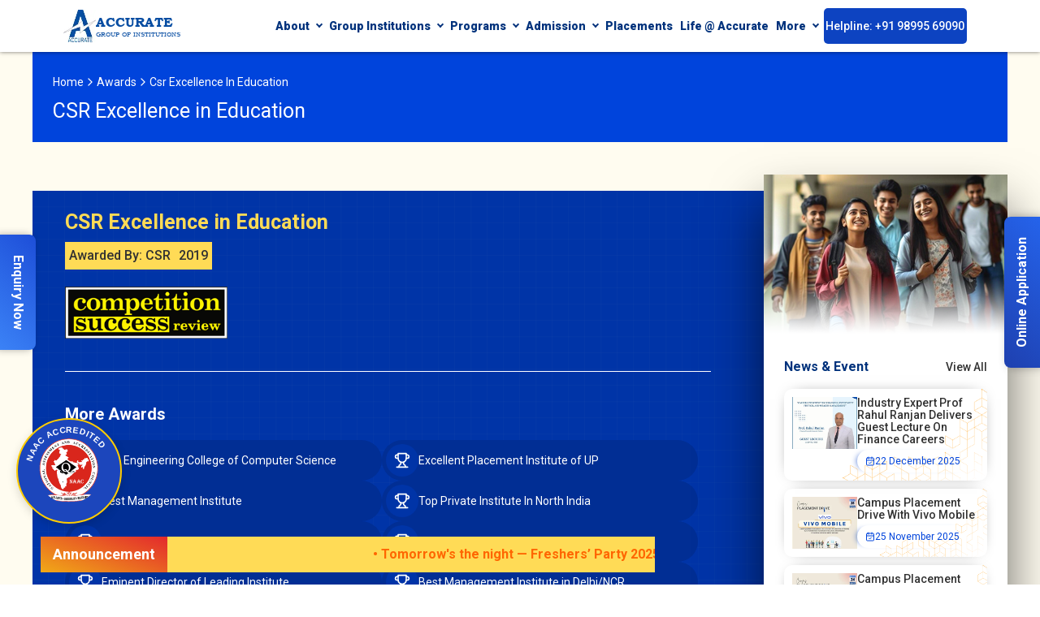

--- FILE ---
content_type: text/html; charset=UTF-8
request_url: https://www.accurate.in/awards/csr-excellence-in-education/
body_size: 40329
content:
<!DOCTYPE html>
<html class="no-js" dir="ltr" lang="en-IN" prefix="og: https://ogp.me/ns#"  itemscope itemtype="https://schema.org/WebPage">
<head>
	<meta charset="utf-8">
	<meta name="viewport" content="width=device-width, initial-scale=1">
	<meta charset="utf-8">
    <meta http-equiv="x-ua-compatible" content="ie=edge">
    <title>Accurate Group of Institutions   CSR Excellence in Education</title>
    <meta name="description" content="Accurate Group of Institutions  CSR Excellence in Education"/>
	<meta name="keywords" content="Award, Excellence in Education, CSR Excellence in Education, CSR Award"/>
	<meta name="Robots" content="index, follow"/>
    <meta name="viewport" content="width=device-width, initial-scale=1">
	<meta name="copyright" content="Copyright © Accurate Institute of Management and Technology. All Rights Reserved."/>
	
	        <link rel="canonical" href="https://www.accurate.in/awards/csr-excellence-in-education/">
    	
	<!-- Search Engine -->
		    <meta name="image" content="https://www.accurate.in/img/college/1651898961-logo.png">
		
	
	<!-- Open Graph general (Facebook, Pinterest & Google+) -->
	<meta name="og:title" content="Accurate Group of Institutions   CSR Excellence in Education" />
	<meta name="og:url" content="https://www.accurate.in/awards/csr-excellence-in-education/">
	<meta name="og:site_name" content="Accurate Institute of Management and Technology">
	
	<!-- Search Engine -->
		   <meta property="og:image" name="image" content="https://www.accurate.in/img/college/1651898961-logo.png">
		
    <meta property="og:type" content="website">
<meta property="og:title" content="Accurate Group of Institutions   CSR Excellence in Education">
<meta property="og:description" content="Accurate Group of Institutions  CSR Excellence in Education">
<meta property="og:url" content="https://www.accurate.in/awards/csr-excellence-in-education/">
<meta property="fb:app_id" content="255591588440357">

<meta name="DC.title" content="Accurate Institute of Management and Technology" />
<meta name="geo.region" content="IN-UP" />
<meta name="geo.placename" content="Greater Noida" />
<meta name="geo.position" content="28.464126;77.48713" />
<meta name="ICBM" content="28.464126, 77.48713" />

<meta name="twitter:card" content="summary">
<meta name="twitter:site" content="@AccurateGrp">
<meta name="twitter:title" content="Accurate Group of Institutions   CSR Excellence in Education">
<meta name="twitter:description" content="Accurate Group of Institutions  CSR Excellence in Education">

<meta name="fb:admins" content="255591588440357">
<meta name="og:type" content="website">	

	<!-- Video Schema -->
		
	
	

<link rel="apple-touch-icon" sizes="57x57" href="https://www.accurate.in/img/fevicon/apple-icon-57x57.png">

<link rel="apple-touch-icon" sizes="60x60" href="https://www.accurate.in/img/fevicon/apple-icon-60x60.png">

<link rel="apple-touch-icon" sizes="72x72" href="https://www.accurate.in/img/fevicon/apple-icon-72x72.png">

<link rel="apple-touch-icon" sizes="76x76" href="https://www.accurate.in/img/fevicon/apple-icon-76x76.png">

<link rel="apple-touch-icon" sizes="114x114" href="https://www.accurate.in/img/fevicon/apple-icon-114x114.png">

<link rel="apple-touch-icon" sizes="120x120" href="https://www.accurate.in/img/fevicon/apple-icon-120x120.png">

<link rel="apple-touch-icon" sizes="144x144" href="https://www.accurate.in/img/fevicon/apple-icon-144x144.png">

<link rel="apple-touch-icon" sizes="152x152" href="https://www.accurate.in/img/fevicon/apple-icon-152x152.png">

<link rel="apple-touch-icon" sizes="180x180" href="https://www.accurate.in/img/fevicon/apple-icon-180x180.png">

<link rel="icon" type="image/png" sizes="192x192"  href="https://www.accurate.in/img/fevicon/android-icon-192x192.png">

<link rel="icon" type="image/png" sizes="32x32" href="https://www.accurate.in/img/fevicon/favicon-32x32.png">

<link rel="icon" type="image/png" sizes="96x96" href="https://www.accurate.in/img/fevicon/favicon-96x96.png">

<link rel="icon" type="image/png" sizes="16x16" href="https://www.accurate.in/img/fevicon/favicon-16x16.png">

<link rel="manifest" href="https://www.accurate.in/img/fevicon/manifest.json">

<meta name="msapplication-TileColor" content="#ffffff">

<meta name="msapplication-TileImage" content="https://www.accurate.in/img/fevicon/ms-icon-144x144.png">

<meta name="theme-color" content="#ffffff">



<!-- Default Style/Font/JS tag for Whole Website -->

<!--<link rel="stylesheet" id="brk-direction-bootstrap" href="https://www.accurate.in/css/assets/bootstrap.css">

<link rel="stylesheet" href="https://www.accurate.in/css/assets/all.css">

<link rel="stylesheet" id="brk-direction-offsets" href="https://www.accurate.in/css/assets/offsets.css">

<link rel="stylesheet" id="brk-skin-color" href="https://www.accurate.in/css/skins/brk-dark-blue-1.css">

<link id="brk-base-color" rel="stylesheet" href="https://www.accurate.in/css/skins/brk-base-color.css">



<link id="brk-css-min" rel="stylesheet" href="https://www.accurate.in/css/assets/styles.min2.css">

<link rel="stylesheet" href="https://www.accurate.in/vendor/revslider/css/settings.css">-->

<link rel="stylesheet" href="https://www.accurate.in/vendor/revslider/css/settings.css">

<link rel="stylesheet" id="brk-direction-bootstrap" href="https://www.accurate.in/css/assets/bootstrap.css?v=4">

<link rel="stylesheet" href="https://www.accurate.in/css/assets/all.css">

<link id="brk-css-min" rel="stylesheet" href="https://www.accurate.in/css/assets/styles.min-new.css?v=4">

<link rel="stylesheet" href="https://www.accurate.in/css/assets/program.css?v=28.001">

<link rel="stylesheet" href="https://www.accurate.in/css/assets/all.css">

<!--<link rel="stylesheet" href="https://www.accurate.in/css/assets/all.css">-->

<link rel="stylesheet" href="https://www.accurate.in/css/slick.css?v=1">



<link rel="stylesheet" href="https://www.accurate.in/popup/lightbox.css">
<link rel="preconnect" href="https://fonts.googleapis.com">

<link rel="preconnect" href="https://fonts.gstatic.com" crossorigin>

<link href="https://fonts.googleapis.com/css2?family=Flow+Circular&family=Roboto:ital,wght@0,100;0,300;0,400;0,500;0,700;0,900;1,100;1,300;1,400;1,500;1,700;1,900&display=swap" rel="stylesheet">





<link rel="stylesheet" href="https://www.accurate.in/_new/css/3d3d2943372e5cbc.css?v=9.002" data-n-g="" />

<!-- <link rel="preload" href="_new/css/898a7af19dc98577.css?v=4" as="style" /> -->

<!-- <link rel="stylesheet" href="_new/css/898a7af19dc98577.css?v=4" data-n-p="" /> -->

<link rel="stylesheet" href="https://www.accurate.in/_new/css/style.css?v=10.0" />

<link rel="stylesheet" href="https://www.accurate.in/_new/css/bootstrap.min.css?v=7" />

<link rel="stylesheet" href="https://www.accurate.in/_new/css/slick.min.css?v=4" />

<link rel="stylesheet" href="https://www.accurate.in/_new/css/responsive.css?v=4" />

<link rel="stylesheet" href="https://www.accurate.in/_new/font/font.css?v=4" />

	
		
		<!-- selected --><script type="application/ld+json"> { "@context": "https://schema.org", "@type": "Blog", "url": "https://www.accurate.in/blog/" }</script><!-- selected -->
<script type="application/ld+json">
	{
	"@context": "https://schema.org/", 
	"@type": "BreadcrumbList", 
	"itemListElement": [{
	"@type": "ListItem", 
	"position": 1, 
	"name": "Home",
	"item": "https://www.accurate.in/"  
	},{
	"@type": "ListItem", 
	"position": 2, 
	"name": "Awards",
	"item": "https://www.accurate.in/awards/"  
	},{
	"@type": "ListItem", 
	"position": 3, 
	"name": "Csr Excellence In Education",
	"item": "https://www.accurate.in/awards/csr-excellence-in-education/"  
	}]
	}
</script>
<!-- selected -->
<script type='application/ld+json'> 
{
  "@context": "https://www.schema.org",
  "@type": "CollegeOrUniversity",
  "name": "CSR Excellence in Education",
  "url": "https://www.accurate.in/awards/csr-excellence-in-education/",
  "logo": "https://www.accurate.in/img/college/1646120041-agi-logo.webp",
  "image": "https://www.accurate.in/img/college/",
  "description": "Accurate Group of Institutions  CSR Excellence in Education",
  "address": {
	"@type": "PostalAddress",
	"streetAddress": "Accurate Group of Institutions, 49, Knowledge Park-III, Greater Noida, (U.P.), 201306.",
	"addressLocality": "Greater Noida",
	"addressRegion": "Uttar Pradesh ",
	"postalCode": "201306",
	"addressCountry": "India"
  },
  "contactPoint": {
	"@type": "ContactPoint",
	"telephone": "18001803515",
	"contactType": "Customer Support"
  },
  "review": {
	"@type": "Review",
	"url": "https://www.accurate.in/awards/csr-excellence-in-education/",
	"author": {
	  "@type": "Person",
	  "name": "Accurate Group of Institutions",
	  "sameAs":[ "https://www.facebook.com/AccurateGrp/", "https://twitter.com/AccurateGrp", "https://in.pinterest.com/accuratepgdm/", "https://www.instagram.com/accuratecollege/", "https://www.linkedin.com/company/accurate-group-of-institutions/", "https://www.youtube.com/user/AccurateInstitute1"]
	},
	"publisher": {
	  "@type": "CollegeOrUniversity",
	  "name": "Accurate Institute of Management and Technology",
	  "sameAs": "https://www.accurate.in/"
	},
	"datePublished": "2022-05-07 04:43:46",
	"description": "Accurate Group of Institutions  CSR Excellence in Education",
	"inLanguage": "en"
	},
	"aggregateRating": {
	"ratingValue": "4.9",
	"reviewCount": "1723"
	}
  }
}
</script><!-- selected -->
<script type="application/ld+json"> { "@context": "https://schema.org", "@type": "CollegeOrUniversity", "name": "Accurate Group of Institutions", "url": "https://www.accurate.in/", "sameAs": [ "https://www.facebook.com/AccurateGrp/", "https://twitter.com/AccurateGrp", "https://in.pinterest.com/accuratepgdm/", "https://www.instagram.com/accuratecollege/", "https://www.linkedin.com/company/accurate-group-of-institutions/", "https://www.youtube.com/user/AccurateInstitute1" ] }</script>		
		
	<style>

    #header{

        padding-top:10px !important;

    }

    button.popupbtn.applybtn {

    border: 2px solid #82a4fb;

}

</style>



<!-- Global site tag (gtag.js) - Google Analytics -->

<script async>

setTimeout(function() {

   var script = document.createElement('script');

    script.type = 'text/javascript';

    script.defer = true;

    script.async = true;

    script.src = 'https://www.googletagmanager.com/gtag/js?id=UA-19902285-1';

    document.body.appendChild(script);

}, 5000); // Delay loading script by 10 seconds (10,000 milliseconds)

</script>



<script type="text/javascript" async>

  setTimeout(function() {

    var npf_d='https://admissions.accurate.in';

    var npf_c='5752';

    var npf_m='1';

    var s=document.createElement("script");

    s.type="text/javascript";

    s.async=true;

    s.src="https://track.nopaperforms.com/js/track.js";

    document.body.appendChild(s);

  }, 5000); // Delay loading script by 10 seconds (10,000 milliseconds)

</script>

<script async>

setTimeout(function() {

window.dataLayer = window.dataLayer || [];

  function gtag(){dataLayer.push(arguments);}

  gtag('js', new Date());



  gtag('config', 'UA-19902285-1');

}, 5000); // Delay loading script by 10 seconds (10,000 milliseconds)

</script>

<script>
    !(function (f, b, e, v, n, t, s) {
        if (f.fbq) return;
        n = f.fbq = function () {
            n.callMethod ? n.callMethod.apply(n, arguments) : n.queue.push(arguments);
        };
        if (!f._fbq) f._fbq = n;
        n.push = n;
        n.loaded = !0;
        n.version = "2.0";
        n.queue = [];
        t = b.createElement(e);
        t.async = !0;
        t.src = v;
        s = b.getElementsByTagName(e)[0];
        s.parentNode.insertBefore(t, s);
    })(window, document, "script", "https://connect.facebook.net/en_US/fbevents.js");
    fbq("init", "1238021951539258");
    fbq("track", "PageView");
</script>

<noscript
    ><img
        height="1"
        width="1"
        style="display: none"
        src="https://www.facebook.com/tr?id=1238021951539258&ev=PageView&noscript=1"
/></noscript>


<!-- end - Google Analytics -->

<link href="https://fonts.googleapis.com/css2?family=Flow+Circular&family=Roboto:ital,wght@0,100;0,300;0,400;0,500;0,700;0,900;1,100;1,300;1,400;1,500;1,700;1,900&display=swap" rel="preload" as="font">	



<!-- Global site tag (gtag.js) - Google Ads: 956707711 

<script async src="https://www.googletagmanager.com/gtag/js?id=AW-956707711"></script>

<script>

  window.dataLayer = window.dataLayer || [];

  function gtag(){dataLayer.push(arguments);}

  gtag('js', new Date());



  gtag('config', 'AW-956707711');

</script>

 End Global site tag (gtag.js) - Google Ads: 956707711 -->



<!--Start of Tawk.to Script

<script>

if (window.innerWidth < 720) {



}else{

var Tawk_API=Tawk_API||{}, Tawk_LoadStart=new Date();

(function(){

var s1=document.createElement("script"),s0=document.getElementsByTagName("script")[0];

s1.async=true;

s1.src='https://embed.tawk.to/5d5fec8577aa790be330648e/default';

s1.charset='UTF-8';

s1.setAttribute('crossorigin','*');

s0.parentNode.insertBefore(s1,s0);

})();

}

</script>

End of Tawk.to Script-->



<!-- Google Tag Manager 

<script>(function(w,d,s,l,i){w[l]=w[l]||[];w[l].push({'gtm.start':

new Date().getTime(),event:'gtm.js'});var f=d.getElementsByTagName(s)[0],

j=d.createElement(s),dl=l!='dataLayer'?'&l='+l:'';j.async=true;j.src=

'https://www.googletagmanager.com/gtm.js?id='+i+dl;f.parentNode.insertBefore(j,f);

})(window,document,'script','dataLayer','GTM-MGFX3QQ');</script>-->



<!-- End Google Tag Manager -->

<!-- Facebook Pixel Code Digi Net -->

<!--<script>

!function(f,b,e,v,n,t,s)

{if(f.fbq)return;n=f.fbq=function(){n.callMethod?

n.callMethod.apply(n,arguments):n.queue.push(arguments)};

if(!f._fbq)f._fbq=n;n.push=n;n.loaded=!0;n.version='2.0';

n.queue=[];t=b.createElement(e);t.async=!0;

t.src=v;s=b.getElementsByTagName(e)[0];

s.parentNode.insertBefore(t,s)}(window, document,'script',

'https://connect.facebook.net/en_US/fbevents.js');

fbq('init', '299525131821179');

fbq('track', 'PageView');

</script>

<noscript><img height="1" width="1" style="display:none"

src="https://www.facebook.com/tr?id=299525131821179&ev=PageView&noscript=1"

/></noscript>-->

<!--End Facebook Pixel Digi Net Code -->



<!-- Global site tag (gtag.js) - Google Ads: 956707711 Code from Accurate AGI Account 

<script async src="https://www.googletagmanager.com/gtag/js?id=AW-956707711"></script>

<script>

  window.dataLayer = window.dataLayer || [];

  function gtag(){dataLayer.push(arguments);}

  gtag('js', new Date());



  gtag('config', 'AW-956707711');

</script>-->



<!--<script type="text/javascript">

    (function(c,l,a,r,i,t,y){

        c[a]=c[a]||function(){(c[a].q=c[a].q||[]).push(arguments)};

        t=l.createElement(r);t.async=1;t.src="https://www.clarity.ms/tag/"+i;

        y=l.getElementsByTagName(r)[0];y.parentNode.insertBefore(t,y);

    })(window, document, "clarity", "script", "fj7wbx786o");

</script>-->

<!-- Ravi-Accurate-mail070126-Google tag (gtag.js) --> <script async src="https://www.googletagmanager.com/gtag/js?id=AW-17822921162"></script> <script> window.dataLayer = window.dataLayer || []; function gtag(){dataLayer.push(arguments);} gtag('js', new Date()); gtag('config', 'AW-17822921162'); </script>

<style>



#myBtn {



    background: #40015f;



    position: fixed;



    right: 20px;



    z-index: 99999;



    bottom: 20px;



    border-radius: 5px;



    padding: 5px 5px;



    display:none;



}



.topsvg {



    fill: white;



    transform: rotate(-90deg);



}



html {



  scroll-behavior: smooth;



}



</style>

<style>

.applybtn {

    background: #1545bf;

    position: fixed;

    z-index: 99991;

    bottom: 15px;

    left: 50px;

    padding: 10px 35px;

    border-radius: 5px;

    color: white;

    outline: none !important;

}

.focus-to-apply {

    position: fixed;

    left: 0;

    bottom: 90px;

    width: 40px;

    z-index: 99991;

    transition:0.5s;

    animation-name: btnfocus;

    animation-duration: 6s;

    animation-iteration-count: infinite;

}

.popupbody {

    border-radius: 5px;

    background: #ffffff;

    box-shadow: none;

    border: 1px solid #ffffff61;

}

.header_demo {

    backdrop-filter: blur(30px) !important;

}

.cursor-pointer.close {

    color: #ffffff;

    position: absolute;

    right: -30px;

    top: -17px;

}

.popupheadertitle {

    font-size: 24px;

    font-weight: 800;

    text-transform: uppercase;

    text-align: center;

    color: #2c2c2c;

    margin-bottom: 10px;

}

.applymenubtn {

    border-radius: 5px;

    color: white;

    animation-name: onlineapplication;

    animation-duration: 4s;

    animation-iteration-count: infinite;

    transition:0.5s;

}

@keyframes onlineapplication {

  0%   {background-color: #0d44c2;}

  25%   {background-color: #41005e;}

  50%   {background-color: #0d44c2;}

  75%   {background-color: #41005e;}

  100%   {background-color: #0d44c2;}

}

@keyframes btnfocus {

  0%   {left: -100px;}

  40%   {left: -100px;}

  45%   {left: 50px;}

  55%   {left: 50px; bottom: 90px;}

  65%   {left: 50px; bottom: 60px;}

  75%   {left: 50px; bottom: 90px;}

  85%   {left: 50px; bottom: 60px;}

  95%   {left: 50px; bottom: 90px;}

  100%  {left: -100px; bottom: 90px;}

}

@media (max-width:768px) {

.applybtn {

    width: 100%;

    left: 0;

    bottom: 0;

    border-radius: 5px 5px 0 0;

}   

.cursor-pointer.close {

    right: 15px;

    top: -50px;

}

.custom_container {

    padding: 0;

}

.scrollableMenuRight {

    padding: 0 10px;

}

}

.mb-0{margin-bottom:0px !important;}

.color-black{

    color: #323232 !important;

}

.color-blue {

    color: #00327c !important;

}

</style>	<style>
	    .sidebarData {
    height: 100%;
}
@media only screen and (max-width: 768px) {
  .BodyContainer {
    padding: 0 !important;
}
.sHareDiv {
    width: 100% !important;
    border-radius: 10px !important;
}
.sHareDiv>div {
    display: flex !important;
    gap: 10px;
    flex-wrap: wrap;
}
}
	</style>
</head>
<body>
			
				
	
			
		

    <style>
      .modal113 {
    display: none;
    position: fixed;
    z-index: 99999999;
    padding-top: 60px;
    left: 0;
    top: 0;
    width: 100%;
    height: 100%;
    overflow: auto;
    background-color: rgba(150, 147, 147, 0.26);
    backdrop-filter: blur(10px);
    -webkit-backdrop-filter: blur(10px);
}

        /* Modal Content (image) */
        .modal-content144 {
            margin: auto;
            display: block;
            width: 80%;
            max-width: 700px;
        }

        /* Caption of Modal Image (optional) */
        #caption1254 {
            margin: auto;
            display: block;
            width: 80%;
            max-width: 700px;
            text-align: center;
            color: #ccc;
            padding: 10px 0;
        }

        /* Add Animation - Zoom in the Modal */
        .modal-content144 {
            animation-name: zoom123;
            animation-duration: 0.6s;
        }

        @keyframes zoom123 {
            from {
                transform: scale(0)
            }

            to {
                transform: scale(1)
            }
        }

        /* The Close Button */
      .close12377 {
    position: absolute;
    top: 15px;
    right: 35px;
    color: #ff0000;
    font-size: 40px;
    font-weight: bold;
    transition: 0.3s;
    background: white;
    width: 40px;
    height: 40px;
    display: flex;
    justify-content: center;
    align-items: center;
    padding-bottom: 5px;
}

        .close12377:hover,
        .close12377:focus {
            color: #bbb;
            text-decoration: none;
            cursor: pointer;
        }
    </style>
    
    
    <!--<div id="imagemodal113" class="modal113">-->
        <!--<span class="close12377">&times;</span>-->
        <!--<img src="https://www.accurate.in/img/popup300824.webp" class="modal-content144" id="modalImage123">-->
        <!--<img src="https://www.accurate.in/images/popup-ori.webp" class="modal-content144" id="modalImage123">-->
    <!--</div>-->

    <script>
        // Get the modal
        var modal = document.getElementById("imagemodal113");
        var modalImg = document.getElementById("modalImage123");

        // Function to open modal
        function openModal() {
            modal.style.display = "block";
            modalImg.src = modalImg.src;
        }

        // Automatically open the modal after 1 second when the page loads
        window.onload = function () {
            setTimeout(openModal, 2000); // 1000 milliseconds = 1 second
        };

        // Get the <span> element that closes the modal
        var span = document.getElementsByClassName("close12377")[0];

        // When the user clicks on <span> (x), close the modal
        span.onclick = function () {
            modal.style.display = "none";
        }

        // Close the modal when clicking anywhere outside the image
        modal.onclick = function () {
            modal.style.display = "none";
        }
    </script>

<style>
    .MainContainerCUET {
        position: fixed;
        bottom: 110px;
        right: 20px;
        z-index: 9999999;
        border-radius: 10px;
    }

    @media only screen and (max-width: 1242px) {
        .MainContainerCUET {
            bottom: 170px;
        }
    }

    .ButtonCUET {
        /* background: linear-gradient(45deg, #f77000, #ffdb56); */
        border-radius: 5px;
        float: right;
        text-transform: uppercase;
        font-size: 14px;
        padding: 5px 15px;
        color: white;
    }

    .OveLaytoClose {
        position: fixed;
        width: 100%;
        height: 100%;
        background: #0000001f;
        right: 0;
        left: 0;
        top: 0;
        z-index: 99999;
        backdrop-filter: blur(8px);
    }


    .InnerContainerCUET {
        width: 0;
        height: 0;
        overflow: hidden;
        transition: 0.5s;
        opacity: 0;
    }

    .hiddenWithDesign {
        width: 330px;
        height: 400px;
        opacity: 1;
    }

    @media only screen and (max-width: 450px) {
        .MainContainerCUET {
            width: 100%;
            left: 0;
        }

        .hiddenWithDesign {
            width: 100%;
        }

        .aRankingText span {
            font-size: 45px !important;
        }
    }

    @media only screen and (max-width: 768px) {
        .MainContainerCUET {
            bottom: 230px;
        }
    }



    /* CSS */
    .ButtonCUET {
        padding: 0.6em 2em;
        border: none;
        outline: none;
        color: #074da2;
        background: #fff;
        cursor: pointer;
        position: relative;
        z-index: 0;
        border-radius: 10px;
        user-select: none;
        -webkit-user-select: none;
        touch-action: manipulation;
    }

    .ButtonCUET:before {
        content: "";
        background: linear-gradient(90deg, rgba(2, 0, 36, 1) 0%, rgba(9, 9, 121, 1) 35%, rgba(0, 212, 255, 1) 100%);
        position: absolute;
        top: -2px;
        left: -2px;
        background-size: 400%;
        z-index: -1;
        filter: blur(5px);
        -webkit-filter: blur(5px);
        width: calc(100% + 4px);
        height: calc(100% + 4px);
        animation: glowing-button-85 20s linear infinite;
        transition: opacity 0.3s ease-in-out;
        border-radius: 10px;
    }

    @keyframes glowing-button-85 {
        0% {
            background-position: 0 0;
        }

        50% {
            background-position: 400% 0;
        }

        100% {
            background-position: 0 0;
        }
    }

    .ButtonCUET:after {
        z-index: -1;
        content: "";
        position: absolute;
        width: 100%;
        height: 100%;
        background: #fefefe;
        left: 0;
        top: 0;
        border-radius: 10px;
    }
</style>

<!--<div class="MainContainerCUET">
    <div class="FormContainerCUET" style="border-radius: 10px; background-color: bisque !important;">
        <div id="CUETFormDiv" class="InnerContainerCUET">
            <style>
    /* Form Container Styles */
    .form-container-654 {
        background: #f5f7fa;
        border-radius: 12px;
        box-shadow: 0 6px 12px rgba(0, 0, 0, 0.1);
        padding: 2rem;
        max-width: 450px;
        width: 100%;
        border: 5px solid;
        border-image: linear-gradient(90deg, rgba(2, 0, 36, 1) 0%, rgba(9, 9, 121, 1) 35%, rgba(0, 212, 255, 1) 100%);
        border-image-slice: 1;
        margin: 0 auto;
        /* Center the form on the page */
        animation: borderBlink 1.5s linear infinite;
    }

    /* Form Heading */
    .form-heading-654 {
        color: #2c3e50;
        font-weight: 700;
        margin-bottom: 1rem;
        font-size: 16px;
        text-align: center;
        /* Center the heading */
    }

    /* Form Group Styles */
    .form-group-654 {
        margin-bottom: 1.5rem;
    }

    /* Label Styles */
    .form-label-654 {
        display: block;
        margin-bottom: 0.5rem;
        font-weight: 600;
        color: #4a4a4a;
        font-size: 0.875rem;
        display: none;
    }

    /* Input Styles */
    .form-input-654 {
        width: 100%;
        border: 1px solid #d1d8e0;
        color: #34495e;
        transition: border-color 0.3s ease;
        height: 40px;
        padding: 0 15px;
        border-radius: 8px;
        font-size: 0.875rem;
        font-weight: 400;
        background-color: #ffffff;
    }

    .form-input-654:focus {
        border-color: #3498db;
        outline: none;
    }

    /* File Input Styles */
    .form-input-654[type="file"] {
        padding: 0.5rem 15px;
    }

    /* Submit Button Styles */
    .submit-button-654 {
        background-color: #3498db;
        color: #ffffff;
        border: none;
        padding: 0.75rem;
        border-radius: 8px;
        font-size: 1rem;
        cursor: pointer;
        width: 100%;
        transition: background-color 0.3s ease;
    }

    .submit-button-654:hover {
        background-color: #2980b9;
    }

    /* Border Blinking Animation */
    @keyframes borderBlink {
        0% {
            border-image-source: linear-gradient(90deg, rgba(2, 0, 36, 1) 0%, rgba(9, 9, 121, 1) 35%, rgba(0, 212, 255, 1) 100%);
        }

        50% {
            border-image-source: linear-gradient(90deg, rgba(0, 212, 255, 1) 0%, rgba(9, 9, 121, 1) 35%, rgba(2, 0, 36, 1) 100%);
        }

        100% {
            border-image-source: linear-gradient(90deg, rgba(2, 0, 36, 1) 0%, rgba(9, 9, 121, 1) 35%, rgba(0, 212, 255, 1) 100%);
        }
    }

    /* Responsive Styles */
    @media (max-width: 768px) {
        .form-container-654 {
            padding: 1.5rem;
            max-width: 100%;
            /* Allow the form to take full width on smaller screens */
        }

        .form-heading-654 {
            font-size: 1.25rem;
        }

        .form-input-654 {
            font-size: 0.875rem;
            height: 38px;
            padding: 0 12px;
        }

        .submit-button-654 {
            font-size: 0.9rem;
            padding: 0.6rem;
        }
    }

    @media (max-width: 480px) {
        .form-container-654 {
            padding: 1rem;
        }

        .form-heading-654 {
            font-size: 1.125rem;
        }

        .form-input-654 {
            font-size: 0.8rem;
            height: 36px;
            padding: 0 10px;
        }

        .submit-button-654 {
            font-size: 0.875rem;
            padding: 0.5rem;
        }
    }
</style>

<div class="form-container-654">
    <h2 class="form-heading-654">Common University Entrance Test</h2>
    <form id="applicationForm" action="submit_newform.php" method="post" enctype="multipart/form-data">
        <div class="form-group-654">
            <label for="fullName" class="form-label-654">Full Name:</label>
            <input type="text" placeholder="Enter Name *" id="fullName" name="fullName" class="form-input-654" required>
        </div>
        <div class="form-group-654">
            <div id="fileLabel" class="file-label-654">Select a file (CUET Score Card)</div>
            <label for="cuetScoreCard" class="form-label-654">CUET Score Card:</label>
            <input style="background-color: #ffffff;" type="file" id="cuetScoreCard" name="cuetScoreCard" class="form-input-654" accept=".pdf,.jpg,.jpeg,.png" required>
        </div>
        <div class="form-group-654">
            <label for="contactNumber" class="form-label-654">Contact Number:</label>
            <input type="tel" placeholder="Enter Contact Number *" id="contactNumber" name="contactNumber" class="form-input-654" pattern="[0-9]{10}" required>
        </div>
        <div class="form-group-654">
            <label for="city" class="form-label-654">City:</label>
            <input type="text" placeholder="Enter City *" id="city" name="city" class="form-input-654" required>
        </div>
        <div class="form-group-654">
            <input type="submit" class="form-input-654 submit-button-654" value="Submit">
        </div>
    </form>
</div>
<script>
    document.getElementById('cuetScoreCard').addEventListener('change', function() {
        var fileLabel = document.getElementById('fileLabel');
        if (this.files.length > 0) {
            fileLabel.textContent = this.files[""];
        } else {
            fileLabel.textContent = 'Select a file (CUET Score Card)';
        }
    });
</script>        </div>
        <button id="toggleButton" class="ButtonCUET" style="font-size: larger; font-weight: 600;">cuet</button>
    </div>
</div>-->





<script>
    document.getElementById('toggleButton').addEventListener('click', function() {
        var contentDiv = document.getElementById('CUETFormDiv');
        var toggleButton = document.getElementById('toggleButton');
        contentDiv.classList.toggle('hiddenWithDesign');
        toggleButton.textContent = contentDiv.classList.contains('hiddenWithDesign') ? 'X' : 'cuet';
    });

    let hasScrolled = false;

    window.addEventListener('scroll', function() {
        if (!hasScrolled && window.scrollY >= 100) {
            var contentDiv = document.getElementById('CUETFormDiv');
            var toggleButton = document.getElementById('toggleButton');
            contentDiv.classList.add('hiddenWithDesign');
            toggleButton.textContent = 'X';
            hasScrolled = true;
        }
    });
</script>



<button id="myBtn" title="Go to top">
    <svg class="topsvg cf-icon-svg" width="25px" height="25px" viewBox="-4.5 0 19 19" xmlns="http://www.w3.org/2000/svg">
        <path d="M1.6 17.262a1.03 1.03 0 0 1-.728-1.757l6.073-6.073L.872 3.36a1.03 1.03 0 0 1 1.455-1.455l6.8 6.8a1.03 1.03 0 0 1 0 1.456l-6.8 6.8a1.025 1.025 0 0 1-.727.302z">
    </svg></button>
<!--<a class="google-direction" href="https://g.page/r/CZbIWi_fytBlEAE" target="_blank"><span class="zpbutton-icon "><svg viewBox="0 0 1792 1792" height="14" width="20" xmlns="http://www.w3.org/2000/svg"><path d="M1152 640q0-106-75-181t-181-75-181 75-75 181 75 181 181 75 181-75 75-181zm256 0q0 109-33 179l-364 774q-16 33-47.5 52t-67.5 19-67.5-19-46.5-52L417 819q-33-70-33-179 0-212 150-362t362-150 362 150 150 362z"></path></svg></span><span class="google-btn">Get Directions with Google Maps</span></a>-->
<!--<div class="btn-new-m" style="display:none"><a href="https://www.accurate.in/" class="" style="right:100px"><i class="fa fa-home"></i> Home</a><div class="dropdown"><a href="" class="dropbtn" style="right:100px"><i class="fa fa-book"></i> Course</a><div class="dropdown-content"><a href="https://www.accurate.in/program/management/bba/" target="_blank">BBA</a><a href="https://www.accurate.in/program/engineering/bca/" target="_blank">BCA</a><a href="https://www.accurate.in/program/management/pgdm/">PGDM</a><a href="https://www.accurate.in/program/management/mba/">MBA</a><a href="https://www.accurate.in/program/engineering/btech/" target="_blank">B.Tech</a><a href="https://www.accurate.in/program/engineering/mca/" target="_blank">MCA</a><a href="https://www.accurate.in/program/architecture/barch/" target="_blank">B.Arch</a><a href="https://www.accurate.in/diploma-in-polytechnic.asp" target="_blank">Diploma in Polytechnic</a><a href="https://www.accurate.in/program/pharmacy/bpharm/" target="_blank">B.Pharma</a><a href="https://www.accurate.in/program/pharmacy/dpharm/" target="_blank">D.Pharma</a><a href="https://www.accurate.in/program/commerce/bcom/" target="_blank">B.Com (H)</a></div></div><a href="/apply-now/"  class="lsta" style="right:100px"> Apply Now</a></div><div class="brk-header-mobile"><div class="brk-header-mobile__open"><span></span></div><div class="brk-header-mobile__logo"><a href="#"><img class="brk-header-mobile__logo-1" src="https://www.accurate.in/img/agi/agi-logo.webp" width="350" height="64" alt="Best COllege in Greater Noida"><img class="brk-header-mobile__logo-2" src="https://www.accurate.in/img/agi/agi-logo.webp" width="350" height="64" alt="Ranked Top Engineering Campus in Greater Noida"></a></div></div><div class="brk-theme-options" data-brk-library="brk-customizer" style="max-width:0!important"></div><header class="brk-header brk-header_style-2 brk-header_skin-1 d-lg-flex flex-column brk-header_color-white position-fixed" style="display:none" data-bg-mobile="https://www.accurate.in/img/agi/agi-logo.webp" data-brk-library="component__header"><div class="brk-header__top-bar order-lg-1 order-2 font__family-montserrat brk-header__top-bar_scroll" style="height:25px"><div class="brk-header__title font__family-montserrat font__weight-bold">Contact Us</div><div class="container-fluid"><div class="row align-items-center" style="border-bottom:1px solid #eee"><div class="col-lg-3 align-self-lg-stretch text-left"><div class="brk-header__element brk-header__element_skin-1 brk-header__item"><a href="mailto:admissions@accurate.in" class="brk-header__element--wrap"><i class="far fa-envelope"></i><span class="brk-header__element--label">admissions@accurate.in</span></a></div></div>
<div class="col-lg-9 align-self-lg-stretch text-left text-lg-right">
	<div class="brk-header__element brk-header__element_skin-1 brk-header__item">
		<a href="https://www.accurate.in/work-with-us.php" target="_blank" class="brk-header__element--wrap">
			<span class="brk-header__element--label">Work With Us</span>
		</a>
	</div>
	<div class="brk-header__element brk-header__element_skin-1 brk-header__item">
			<a href="https://www.accurate.in/apply/online_application-with-payment.php" target="_blank" class="brk-header__element--wrap" style="background-color:#fdc800;color:#000">
			<i class="fas fa-user"></i>
			<span class="brk-header__element--label">Apply Online</span>
		</a>
	</div>
	<div class="brk-header__element brk-header__element_skin-1 brk-header__item">
		<a href="https://www.accurate.in/contact.asp" target="_blank" class="brk-header__element--wrap">
			<i class="fas fa-phone textrotate contextrotate"></i>
			<span class="brk-header__element--label">Contact Us</span>
		</a>
	</div>
<div class="brk-header__element brk-header__element_skin-1 brk-header__item"><a href="https://www.accurate.in/contact.asp" class="brk-header__element--wrap"><i class="fas fa-comment-alt"></i><span class="brk-header__element--label">Send Query</span></a></div><div class="brk-header__element brk-header__element_skin-1 brk-header__item"><a href="https://www.accurate.in/schedule-a-counselling-session.asp" target="_blank" class="brk-header__element--wrap"><i class="fas fa-calendar"></i><span class="brk-header__element--label">Schedule a Counselling Session</span></a></div><div class="brk-header__element brk-header__element_skin-1 brk-header__item"><a href="tel:18001803515" class="brk-header__element--wrap"><i class="fas fa-phone textrotate contextrotate"></i><span class="brk-header__element--label">1800-180-3515</span></a></div></div></div></div></div><div class="brk-header__main-bar brk-header_border-bottom order-lg-2 order-1" style="height:72px"><div class="container-fluid"><div class="row no-gutters align-items-center"><div class="col-lg-4 align-self-lg-center d-none d-lg-block"><div class="text-center"><a href="/" class="brk-header__logo brk-header__item @@modifier"><img class="brk-header__logo-1" src="https://www.accurate.in/img/agi/agi-logo.webp" width="350" height="64"  alt="Engineering College in Greater Noida"><img class="brk-header__logo-2" src="https://www.accurate.in/img/agi/agi-logo.webp" width="350" height="64" alt="Best Engineering Campus in Nodia"></a></div></div><div class="col-lg align-self-lg-stretch">
<nav class="brk-nav brk-header__item"><ul class="brk-nav__menu">
<li class="dd-effect"><a href="https://www.accurate.in/" target="_blank"><span>Home</span></a></li>
<li class="brk-nav__children brk-nav__drop-down-effect">
	<a href="https://www.accurate.in/about-us.asp"><span>About</span></a>
	<ul class="brk-nav__sub-menu brk-nav-drop-down font__family-montserrat">
		<li class="dd-effect">	
			<a href="https://www.accurate.in/about-us.asp"> About Group</a>
		</li>
		<li class="dd-effect">
			<a href="https://www.accurate.in/know-us.asp"> Know Us</a>
		</li>
		<li class="dd-effect">
			<a href="https://www.accurate.in/chairperson-message.asp"> Chairperson's Message</a>
		</li>
		<li class="dd-effect">
			<a href="https://www.accurate.in/mission-vision.asp"> Vision and Mission</a>
		</li>
	</ul>
</li>
<li class="brk-nav__children brk-nav__drop-down-effect">
	<a href="https://www.accurate.in/admission.asp"><span>Admission</span></a>
	<ul class="brk-nav__sub-menu brk-nav-drop-down font__family-montserrat">
		<li class="dd-effect">
			<a href="https://www.accurate.in/admission.asp">Admission Details</a>
		</li>
		<li class="dd-effect">
			<a href="https://www.accurate.in/admissionprocess.asp">Admission Process</a>
		</li>
		<li class="dd-effect">
			<a href="https://www.accurate.in/apply/online_application-with-payment.php" target="_blank">Online Application</a>
		</li>
		<li class="dd-effect">
			<a href="https://www.accurate.in/Application-Form.pdf" target="_blank">Download Form</a>
		</li>
		<li class="dd-effect">
			<a href="https://www.accurate.in/educationloan.asp">Education Loan</a>
		</li>
		<li class="dd-effect">
			<a href="https://www.accurate.in/online-payment.asp">Online Payment</a>
		</li>
	</ul>
</li>
<li class="brk-nav__children brk-nav__drop-down-effect"><a href="https://www.accurate.in/program/"><span>Programs</span></a><ul class="brk-nav__sub-menu brk-nav-drop-down font__family-montserrat">
<li class="dd-effect"><a href="https://www.accurate.in/program/management/bba/">BBA</a></li>
	<li class="dd-effect"><a href="https://www.accurate.in/program/engineering/bca/">BCA</a></li>
	<li class="dd-effect"><a href="https://www.accurate.in/program/management/pgdm/">PGDM</a></li>
	<li class="dd-effect"><a href="https://www.accurate.in/program/management/mba/">MBA</a></li>
	<li class="dd-effect"><a href="https://www.accurate.in/program/engineering/btech/">B.Tech</a></li>
	<li class="dd-effect"><a href="https://www.accurate.in/program/engineering/mca/">MCA</a></li>
	<li class="dd-effect"><a href="https://www.accurate.in/program/architecture/barch/">B.Arch</a></li>
	<li class="dd-effect"><a href="https://www.accurate.in/program/polytechnic/diploma-in-polytechnic/">Diploma in Polytechnic</a></li>
	<li class="dd-effect"><a href="https://www.accurate.in/program/pharmacy/bpharm/">B.Pharma</a></li>
	<li class="dd-effect"><a href="https://www.accurate.in/program/pharmacy/dpharm/">D.Pharma</a></li>
	<li class="dd-effect"><a href="https://www.accurate.in/program/commerce/bcom/">B.Com (H)</a></li>
</ul></li>
<li class="brk-nav__children brk-nav__drop-down-effect">
	<a href="https://www.accurate.in/placement.asp"><span>Placement</span></a>
	<ul class="brk-nav__sub-menu brk-nav-drop-down font__family-montserrat">
		<li class="brk-nav__children brk-nav__drop-down-effect">	
			<a href="https://www.accurate.in/placement-highlights.asp"> PGDM Placement</a>
			<ul class="brk-nav__sub-menu brk-nav-drop-down font__family-montserrat level-last">
				<li class="dd-effect">	
					<a href="https://www.accurate.in/placement-highlights.asp"> Placement Highlights</a>
				</li>
				<li class="dd-effect">
					<a href="https://www.accurate.in/placement.asp"> Placement Process</a>
				</li>
				<li class="dd-effect">
					<a href="https://www.accurate.in/placement2019-21.asp"> Placement 2019-21</a>
				</li>
				<li class="dd-effect">
					<a href="https://www.accurate.in/placement2018-20.asp"> Placement 2018-20</a>
				</li>
				<li class="dd-effect">
					<a href="https://www.accurate.in/placement2017-19.asp"> Placement 2017-19</a>
				</li>
				<li class="dd-effect">
					<a href="https://www.accurate.in/placement2016-18.asp"> Placement 2016-18</a>
				</li>
				<li class="dd-effect">
					<a href="https://www.accurate.in/placement2015-17.asp"> Placement 2015-17</a>
				</li>
			</ul>
		</li>
		<li class="brk-nav__children brk-nav__drop-down-effect">	
			<a href="https://www.accurate.in/placement-highlights.asp"> B.Tech Placement</a>
			<ul class="brk-nav__sub-menu brk-nav-drop-down font__family-montserrat level-last">
				<li class="dd-effect">	
					<a href="https://www.accurate.in/engg/placements.php"> Placement Highlights</a>
				</li>
				<li class="dd-effect">
					<a href="https://www.accurate.in/engg/placements-records.php"> Placement Record</a>
				</li>
			</ul>
		</li>
		<li class="dd-effect">
			<a href="https://www.accurate.in/engg/mca-placement.php" target="_blank"> MCA Placement</a>
		</li>
	</ul>
</li>
<li class="brk-nav__children brk-nav__drop-down-effect">
	<a href="javascript:void(0);"><span>Academics</span></a>
	<ul class="brk-nav__sub-menu brk-nav-drop-down font__family-montserrat">
		<li class="dd-effect"><a href="https://www.accurate.in/pedagogy.asp">Pedagogy</a></li><li class="dd-effect"><a href="https://www.accurate.in/scholarship.asp">Scholarship</a></li><li class="dd-effect"><a href="https://www.accurate.in/foreign-tour.asp">Foreign Tour</a></li><li class="dd-effect"><a href="https://www.accurate.in/faculty.asp">Faculty and Resources</a></li>
	</ul>
</li>
<li class="dd-effect"><a href="life-at-accurate.asp" target="_blank">Life at Accurate</a></li>
<li class="brk-nav__children brk-nav__drop-down-effect">
	<a href="javascript:void(0);"><span>More</span></a>
	<ul class="brk-nav__sub-menu brk-nav-drop-down font__family-montserrat">
		<li class="dd-effect"><a href="https://www.accurate.in/news-and-media.asp" target="_blank">Our Media Presence</a></li>
		<li class="dd-effect"><a href="https://www.accurate.in/contact.asp" target="_blank">Contact Us</a></li>
		
	</ul>
</li>
</ul></nav>
</div></div></div></div></header>
<header class="nav-top mobmenuds" style="display:none;">
	<div class="hamburger material-icons" id="ham">
<div class="brk-header-mobile__open"><span></span></div>    
</div><img class="brk-header-mobile__logo-1" src="https://www.accurate.in/img/agi/agi-logo.webp" width="350" height="64" alt="Best COllege in Greater Noida" style="display: block;margin: auto;">
</header>
<nav class="nav-drill mobmenuds2" style="display:none;">
  <ul class="nav-items nav-level-1">
    <li class="nav-item">
		<a class="nav-link" href="https://www.accurate.in/index.php">
			Home
		</a>
	</li>
    <li class="nav-item nav-expand">
		<a class="nav-link nav-expand-link" href="javascript:void(0);">
			About Us
		</a>
		<ul class="nav-items nav-expand-content">
			<li class="nav-item">
				<a class="nav-link" href="https://www.accurate.in/about-us.asp">
					About Group
				</a>
			</li>
			<li class="nav-item">
				<a class="nav-link" href="https://www.accurate.in/know-us.asp">
					Know Us
				</a>
			</li>
			<li class="nav-item">
				<a class="nav-link" href="https://www.accurate.in/chairperson-message.asp">
					Chairperson's Message
				</a>
			</li>
			<li class="nav-item">
				<a class="nav-link" href="https://www.accurate.in/mission-vision.asp">
					Vision and Mission
				</a>
			</li>
		</ul>
	</li>
    <li class="nav-item nav-expand">
		<a class="nav-link nav-expand-link" href="javascript:void(0);">
			Admission
		</a>
		<ul class="nav-items nav-expand-content">
			<li class="nav-item">
				<a class="nav-link" href="https://www.accurate.in/admission.asp">
					Admission Details
				</a>
			</li>
			<li class="nav-item">
				<a class="nav-link" href="https://www.accurate.in/admissionprocess.asp">
					Admission Process
				</a>
			</li>
			<li class="nav-item">
				<a class="nav-link" href="https://www.accurate.in/apply/online_application-with-payment.php" target="_blank">
					Online Application
				</a>
			</li>
			<li class="nav-item">
				<a class="nav-link" href="https://www.accurate.in/Application-Form.pdf" target="_blank">
					Download Form
				</a>
			</li>
			<li class="nav-item">
				<a class="nav-link" href="https://www.accurate.in/educationloan.asp">
					Education Loan
				</a>
			</li>
			<li class="nav-item">
				<a class="nav-link" href="https://www.accurate.in/online-payment.asp">
					Online Payment
				</a>
			</li>
		</ul>
	</li>
    <li class="nav-item nav-expand">
		<a class="nav-link nav-expand-link" href="javascript:void(0);">
			Program
		</a>
		
		<ul class="nav-items nav-expand-content">
			<li class="nav-item">
				<a class="nav-link" href="https://www.accurate.in/program/management/bba/" target="_blank">
					BBA
				</a>
			</li>
			<li class="nav-item">
				<a class="nav-link" href="https://www.accurate.in/program/engineering/bca/" target="_blank">
					BCA
				</a>
			</li>
			<li class="nav-item">
				<a class="nav-link" href="https://www.accurate.in/program/management/pgdm/" target="_blank">
					PGDM
				</a>
			</li>
			<li class="nav-item">
				<a class="nav-link" href="https://www.accurate.in/program/management/mba/" target="_blank">
					MBA
				</a>
			</li>
			<li class="nav-item">
				<a class="nav-link" href="https://www.accurate.in/program/engineering/btech/" target="_blank">
					B.Tech
				</a>
			</li>
			<li class="nav-item">
				<a class="nav-link" href="https://www.accurate.in/program/engineering/mca/" target="_blank">
					MCA
				</a>
			</li>
			<li class="nav-item">
				<a class="nav-link" href="https://www.accurate.in/program/architecture/barch/" target="_blank">
					B.Arch
				</a>
			</li>
			<li class="nav-item">
				<a class="nav-link" href="https://www.accurate.in/program/polytechnic/diploma-in-polytechnic/" target="_blank">
					Diploma in Polytechnic
				</a>
			</li>
			<li class="nav-item">
				<a class="nav-link" href="https://www.accurate.in/program/pharmacy/bpharm/" target="_blank">
					B.Pharm
				</a>
			</li>
			<li class="nav-item">
				<a class="nav-link" href="https://www.accurate.in/program/pharmacy/dpharm/" target="_blank">
					D.Pharm
				</a>
			</li>
			<li class="nav-item">
				<a class="nav-link" href="https://www.accurate.in/program/commerce/bcom/" target="_blank">
					B.Com (H)
				</a>
			</li>
		</ul>
	</li>
    <li class="nav-item nav-expand">
		<a class="nav-link nav-expand-link" href="javascript:void(0);">
			Placement
		</a>
		<ul class="nav-items nav-expand-content">
			<li class="nav-item nav-expand">
				<a class="nav-link nav-expand-link" href="javascript:void(0);">
					PGDM Placement
				</a>
				<ul class="nav-items nav-expand-content">
					<li class="nav-item">	
						<a href="https://www.accurate.in/placement-highlights.asp" class="nav-link"> Placement Highlights</a>
					</li>
					<li class="nav-item">
						<a href="https://www.accurate.in/placement.asp" class="nav-link"> Placement Process</a>
					</li>
					<li class="nav-item">
						<a href="https://www.accurate.in/placement2019-21.asp" class="nav-link"> Placement 2019-21</a>
					</li>
					<li class="nav-item">
						<a href="https://www.accurate.in/placement2018-20.asp" class="nav-link"> Placement 2018-20</a>
					</li>
					<li class="nav-item">
						<a href="https://www.accurate.in/placement2017-19.asp" class="nav-link"> Placement 2017-19</a>
					</li>
					<li class="nav-item">
						<a href="https://www.accurate.in/placement2016-18.asp" class="nav-link"> Placement 2016-18</a>
					</li>
					<li class="nav-item">
						<a href="https://www.accurate.in/placement2015-17.asp" class="nav-link"> Placement 2015-17</a>
					</li>
				</ul>
			</li>
			<li class="nav-item nav-expand">
				<a class="nav-link nav-expand-link" href="javascript:void(0);">
					B.Tech Placement
				</a>
				<ul class="nav-items nav-expand-content">
					<li class="nav-item">	
						<a href="https://www.accurate.in/engg/placements.php" class="nav-link"> Placement Highlights</a>
					</li>
					<li class="nav-item">
						<a href="https://www.accurate.in/engg/placements-records.php" class="nav-link"> Placement Record</a>
					</li>
				</ul>
			</li>
			<li class="nav-item">
				<a class="nav-link" href="https://www.accurate.in/engg/mca-placement.php" target="_blank">
					MCA Placement
				</a>
			</li>
		</ul>
	</li>
    <li class="nav-item nav-expand">
		<a class="nav-link nav-expand-link" href="javascript:void(0);">
			Academics
		</a>
		<ul class="nav-items nav-expand-content">
			<li class="nav-item">
				<a class="nav-link" href="https://www.accurate.in/pedagogy.asp">
					Pedagogy
				</a>
			</li>
			<li class="nav-item">
				<a class="nav-link" href="https://www.accurate.in/scholarship.asp">
					Scholarship
				</a>
			</li>
			<li class="nav-item">
				<a class="nav-link" href="https://www.accurate.in/foreign-tour.asp">
					Foreign Tour
				</a>
			</li>
			<li class="nav-item">
				<a class="nav-link" href="https://www.accurate.in/faculty.asp" target="_blank">
					Faculty and Resources
				</a>
			</li>
		</ul>
	</li>
    <li class="nav-item">
		<a class="nav-link" href="https://www.accurate.in/life-at-accurate.asp">
			Life @ Accurate
		</a>
	</li>
    <li class="nav-item nav-expand">
		<a class="nav-link nav-expand-link" href="javascript:void(0);">
			More
		</a>
		
		<ul class="nav-items nav-expand-content">
			<li class="nav-item">
				<a class="nav-link" href="https://www.accurate.in/news-and-media.asp">
					Our Media Presence
				</a>
			</li>
			<li class="nav-item">
				<a class="nav-link" href="https://www.accurate.in/contact.asp">
					Contact Us
				</a>
			</li>
			<li class="nav-item">
				<a class="nav-link" href="https://www.accurate.in/sendquery.asp">
					Send Query
				</a>
			</li>
			<li class="nav-item">
				<a class="nav-link" href="https://www.accurate.in/schedule-a-counselling-session.asp" target="_blank">
					Schedule a Counselling Session
				</a>
			</li>
			<li class="nav-item">
				<a class="nav-link" href="https://www.accurate.in/work-with-us.php" target="_blank">
					Work With Us
				</a>
			</li>
		</ul>
	</li>
  </ul>
</nav>-->
<!--Mobile Menu End-->
<style>
    button.popupbtn.applybtn {
        width: 350px;
    }

    @media (max-width:767px) {
        button.popupbtn.applybtn {
            width: 100%;
        }
    }

    .apbtnew {
        background: #ffdb56;
        position: fixed;
        z-index: 99991;
        bottom: 15px;
        left: 50px;
        padding: 0;
        border-radius: 0;
        color: #323232;
        outline: none !important;
        display: flex;
        align-items: center;
        justify-content: flex-start;
    }

    .titleann {
        font-size: 18px;
        font-weight: 700;
        padding: 10px 15px;
        background: linear-gradient(20deg, #f1a917, #e3292d);
        color: white;
    }

    @media (max-width:767px) {
        .notification {
            bottom: 152px;
            right: 20px;
        }

    }

    @media (max-width:980px) {
        .apbtnew {
            width: 100%;
            left: 0;
            bottom: 0;
            flex-direction: column;
        }

        .titleann {
            padding: 4px 15px;
            width: 100%;
        }

        .apbtnew marquee {
            padding: 14px 15px !important;
        }
    }
</style>
<!-- <button class="popupbtn applybtn"><marquee behavior="scroll" direction="left" onmouseover="this.stop();" onmouseout="this.start();" scrollamount="3" loop="infinite" style="line-height: 13px;margin: 0;padding: 0 0 2px 0;"><span style="font-weight:600;">Admission Open</span> for Academic Year 2025. <span style="font-weight:600;">Apply Now</span> for B.Tech, BBA, BCA, B.Com (H), B.Arch, B.Pharm, D.Pharm, PGDM, MBA, MCA, & Diploma in Polytechnic Program.</marquee>
</button> -->
<!-- <button class="applybtn apbtnew" title="The GDPI session for the Admission of PGDM Batch 2025-27 are scheduled on Saturday, November 4, and Friday, November 10."
><span class="titleann">Announcement</span><marquee behavior="scroll" direction="left" onmouseover="this.stop();" onmouseout="this.start();" scrollamount="3" loop="infinite" style="line-height: 13px;margin: 0;padding: 0 0 2px 0;"><span style="font-weight:600;">The GDPI</span> session for the <span style="font-weight:600;">Admission of PGDM Batch 2025-26 </span> are scheduled on <span style="font-weight:600;"> on Saturday, November 4, and Friday, November 10."</span></marquee>
</button> -->
<style>
    @media screen and (max-width: 768px) {
        .applybtn {
            display: none;
        }
    }
</style>

<!-- <button class="applybtn apbtnew" title="The GDPI session for the Admission of PGDM Batch 2025-27"><span class="titleann">Announcement</span>
    <marquee behavior="scroll" direction="left" onmouseover="this.stop();" onmouseout="this.start();" scrollamount="3" loop="infinite" style="line-height: 13px;margin: 0;padding: 0 0 2px 0;"><span style="font-weight:600;">The GDPI</span> session for the <span style="font-weight:600;">Admission of PGDM Batch 2025-27 </span></marquee>
</button> -->

<!-- <button class="applybtn apbtnew" title="The GDPI session for the Admission of PGDM Batch 2025-27"><span class="titleann">Announcement</span>
    <marquee behavior="scroll" direction="left" onmouseover="this.stop();" onmouseout="this.start();" scrollamount="3" loop="infinite" style="line-height: 13px;margin: 0;padding: 0 0 2px 0;"><span style="font-weight:600;">Launch Your Engineering Journey</span> | <span style="font-weight:600;">B.Tech Admissions 2025–29 Open Now! </span></marquee>
</button> -->

<button class="applybtn apbtnew" title="The GDPI session for the Admission of PGDM Batch 2025-27" style="max-width: 100%; width: auto; overflow: hidden; white-space: nowrap;">
  <span class="titleann">Announcement</span>
  <marquee behavior="scroll" direction="left" onmouseover="this.stop();" onmouseout="this.start();" scrollamount="5" loop="infinite"
           style="line-height: 13px; margin: 0; padding: 0 0 2px 0; display: inline-block; max-width: 600px; white-space: nowrap; overflow: hidden;">
           <!-- <span style="font-weight:600; margin-right: 40px; color: blue;">&#8226; Admissions are now open for all courses: B.Tech, BBA, BCom (H), MBA, PGDM, BCA, MCA, B.Pharm, D.Pharm, Law</span> -->
    <span style="font-weight:600; margin-right: 40px; color: #ff6600;">&#8226; Tomorrow's the night — Freshers’ Party 2025 comes alive with Amit Gupta LIVE! Join us at the College Grounds for music, lights, and unforgettable memories! 11 Oct</span>
    <span style="font-weight:600; margin-right: 40px; color: blue;">&#8226; Registrations Open PGDM Batch 2026-28. Call/WhatsApp for more details: +91 9899569090</span>
    <span style="font-weight:600; margin-right: 40px; color: red;">&#8226; Special scholarship available for girl child</span>
    <span style="font-weight:600; margin-right: 40px; color: green;">&#8226; Scholarships of up to 1 Crore offered to meritorious students</span>
  </marquee>
</button>

<style>
    /* Bookman Regular - 400 */
    @font-face {
        font-family: 'bookman';
        font-style: normal;
        font-weight: 400;
        src: local('Bookman'), local('Bookman-Regular'),
            url('https://www.accurate.in/fonts/BOOKOS.TTF') format('truetype');
        font-display: swap;
        /* Choose an appropriate value based on your requirements */
    }

    /* Bookman Bold - 500 */
    @font-face {
        font-family: 'bookman';
        font-style: normal;
        font-weight: 500;
        src: local('Bookman Bold'), local('Bookman-Bold'),
            url('https://www.accurate.in/fonts/BOOKOSB.TTF') format('truetype');
        font-display: swap;
        /* Choose an appropriate value based on your requirements */
    }

    .LogoWithTextDesign {
        display: flex;
        gap: 10px;
        align-items: center;
        justify-content: flex-start;
    }

    .MainHeadLogo {
        display: block;
        font-size: 35px;
        font-family: "bookman" !important;
        font-weight: bold;
        text-transform: uppercase;
    }

    .SecHeadLogo {
        font-size: 15.6px;
        font-family: "bookman" !important;
        text-transform: uppercase;
    }

    .LogotextArea {
        color: #074da2;
        line-height: 22px;
        margin: 0 0 -5px 0px;
    }

    @media only screen and (min-width: 992px) and (max-width: 1050px) {
        .SecHeadLogo {
            font-size: 11px;
        }

        .MainHeadLogo {
            font-size: 25px;
        }
    }
</style>
<style>
    @media (min-width: 993px) and (max-width: 1500px) {
        .menupadding {
            padding-right: 2.5px !important;
            padding-left: 2.5px !important;
        }
        .custom-menuleft {
            width: 18% !important;
        }

        .custom-menuright {
            width: 82% !important;
        }
        .custom-menu {
            width: 100% !important;
        }
        .MainHeadLogo {
            font-size: 16px !important;
        }
        .SecHeadLogo {
            font-size: 8px !important;
            
        }
        .LogotextArea {
            line-height: 15px;
        }
        .imagewithtext {
            width: 40px !important;
            height: 40px !important;
        }
    }
    .header__logo {
        width: 18% !important;
    }

    .resource-dropdown-menu {
        top: 76% !important;
    }

    /* For screens 993px and below */
    @media (max-width: 992px) {
        .header__logo {
            width: 100% !important;
        }
    }
</style>

<style>
    .font-bolds{
        font-weight: 800 !important;
    }
</style>

<header id="header" class="home_fold">
    <nav class="container">
        <div class="px-0 desktop:py-15 phonemenupd">
            <div class="flex -mx-2 items-center desktop:block custom-menu">
                <div class="header__logo px-0 desktop:w-full custom-menuleft">
                    <div class="flex items-center desktop:justify-between">
                        <div class="tools_logo">
                            <a href="https://www.accurate.in/" class="LogoWithTextDesign">
                                <img src="https://www.accurate.in/img/accurate-logo.webp" width="65px" height="65px" alt="Top Engineering Institute in Greater Noida" class="imagewithtext">
                                <p class="LogotextArea">
                                    <span class="MainHeadLogo">Accurate</span>
                                    <span class="SecHeadLogo">Group of Institutions</span>
                                </p>
                            </a>
                        </div>
                        <button class="hidden desktop:block" id="headerbtnmob" onclick="changeImage()"><img loading="eager" id="myImage" src="https://www.accurate.in/img/svg/toggle_menu.svg" width="25" height="25" class="" alt="Best Management College"></button>
                    </div>
                </div>

                <div class="header__menu px-2 desktop:w-full custom-menuright">
                    <div class="desktop:mt-10 desktop:text-left desktop:hidden" id="menucontrol">
                        <div class="menuovelay"></div>
                        <div class="flex items-center desktop:block menuright">
                            <div class="w-12/12 desktop:w-full header__menu__items">
                                <div class="inline-block dropdown desktop:block resource-dropdown">
                                    <div>
                                        <a href="#" class="desktop:block text-ltBlack-400 desktop:ml-0 desktop:mt-10 nav-link pt-10 pb-10 text-size-16 font-medium px-15 fromipad:px-10 block sm:inline-block dropdown-toggle menu-item focus:outline-none desktop:pointer-events-none menupadding font-bolds">
                                            About <i class="header arrow_down"></i>
                                        </a>
                                    </div>
                                    <div class="menu_bottom_border text-left dropdown-menu resource-dropdown-menu bg-white p-0 absolute top-auto left-0 rounded hasPointer desktop:static desktop:z-50">
                                        <div class="table__main menu_bg">
                                            <div class="grid grid-flow-col grid-cols-3 w-full desktop:block menu_text">
                                                <div class="col-span-2 desktop:col-auto desktop:mb-20">
                                                    <div class="grid grid-flow-col grid-cols-2 w-full pt-40 product__dropdown desktop:block desktop:pt-0">
                                                        <div class="col-span-1 dropdowm-section">
                                                            <ul class="header_inner header-icon">
                                                                <li class="">
                                                                    <a href="https://www.accurate.in/about-us.asp" class="menulink">
                                                                        <div class="ml-26 md2">
                                                                            <h3 class="text-size-18 font-medium text-ltBlack-50 tracking-normal">About Group</h3>
                                                                            <p class="text-gray-850 text-size-15 leading-normal tracking-normal">AIMT is one of the many prestigious institutions functioning under the aegis of Accurate Group of Institutions.</p>
                                                                        </div>
                                                                    </a>
                                                                </li>
                                                                <li class="">
                                                                    <a href="https://www.accurate.in/know-us.asp" class="menulink">
                                                                        <div class="ml-26 md2">
                                                                            <h3 class="text-size-18 font-medium text-ltBlack-50 tracking-normal">Know Us</h3>
                                                                            <p class="text-gray-850 text-size-15 leading-normal tracking-normal">The main force behind the growth of the Accurate Institute as one of the premier management Institute in Delhi/NCR....</p>
                                                                        </div>
                                                                    </a>
                                                                </li>
                                                                <li class="">
                                                                    <a href="https://www.accurate.in/chairperson-message.asp" class="menulink">
                                                                        <div class="ml-26 md2">
                                                                            <h3 class="text-size-18 font-medium text-ltBlack-50 tracking-normal">Chairperson's Message</h3>
                                                                            <p class="text-gray-850 text-size-15 leading-normal tracking-normal">ACCURATE is committed to provide quality education to become 100% effective both personally and professionally.</p>
                                                                        </div>
                                                                    </a>
                                                                </li>
                                                                <!-- <li class="">
                                                                    <a href="https://www.accurate.in/about/accurate-group-of-institutions/directors-message-pgdm/" class="menulink">
                                                                        <div class="md1"><img class="menuiconsvg" loading="lazy" src="https://www.accurate.in/img/menu/svg/chairpersons-message.svg" alt="Chairperson's Message" /></div>
                                                                        <div class="ml-26 md2">
                                                                            <h3 class="text-size-18 font-medium text-ltBlack-50 tracking-normal">Director's message - PGDM and MBA Program</h3>
                                                                            <p class="text-gray-850 text-size-15 leading-normal tracking-normal">It is my privilege to share the vision, mission, and commitment of Accurate Group of Institutions in providing exceptional quality education in varied fields.</p>
                                                                        </div>
                                                                    </a>
                                                                </li> -->
                                                                <li class="">
                                                                    <a href="https://www.accurate.in/mission-vision.asp" class="menulink">
                                                                        <div class="ml-26 md2">
                                                                            <h3 class="text-size-18 font-medium text-ltBlack-50 tracking-normal">Vision and Mission</h3>
                                                                            <p class="text-gray-850 text-size-15 leading-normal tracking-normal">Our Mission is to impart vibrant, comprehensive and innovative learning to our students enabling them to be managers.</p>
                                                                        </div>
                                                                    </a>
                                                                </li>
                                                            </ul>
                                                        </div>
                                                    </div>
                                                </div>
                                                <div class="col-span-1 about_menu_bg dropdowm-section pl-50 pb-10 pt-50 smtablet:pl-10 smtablet:pt-20">
                                                </div>
                                            </div>
                                        </div>
                                    </div>
                                </div>

                                <div class="inline-block dropdown desktop:block resource-dropdown">

                                    <button

                                        class="desktop:block text-ltBlack-400 desktop:ml-0 desktop:mt-10 nav-link pt-10 pb-10 text-size-16 font-medium px-15 fromipad:px-10 block sm:inline-block dropdown-toggle menu-item focus:outline-none menupadding font-bolds"

                                    >

                                        Group Institutions <i class="header arrow_down"></i>

                                    </button>

                                    <div class="menu_bottom_border text-left dropdown-menu resource-dropdown-menu bg-white p-0 absolute top-auto left-0 rounded hasPointer desktop:static desktop:z-50">

                                        <div class="table__main menu_bg">

                                            <div class="grid grid-flow-col grid-cols-3 w-full desktop:block menu_text">

                                                <div class="col-span-2 desktop:col-auto desktop:mb-20">

                                                    <div class="grid grid-flow-col grid-cols-2 w-full pt-40 product__dropdown desktop:block desktop:pt-0">

                                                        <div class="col-span-1 dropdowm-section">

                                                            <ul class="header_inner header-icon">

                                                                <li class="">

                                                                    <a class="bs-footer-atag" href="https://www.aiam.in/" target="_blank">

                                                                        <div  class="md1"><img class="menuiconsvg" loading="lazy" src="https://www.accurate.in/img/menu/svg/bba.svg" alt="Bachelor of Business Administration"/></div>

                                                                        <div class="ml-26 md2">

                                                                            <h3 class="text-size-18 font-medium text-ltBlack-50 tracking-normal">Accurate Institute of Advanced Management</h3>
                                                                        </div>

                                                                    </a>

                                                                </li>
                                                                <li class="">

                                                                    <a class="bs-footer-atag" href="https://accurateinstitute.in/" target="_blank">

                                                                        <div  class="md1"><img class="menuiconsvg" loading="lazy" src="https://www.accurate.in/img/menu/svg/bba.svg" alt="Bachelor of Business Administration"/></div>

                                                                        <div class="ml-26 md2">

                                                                            <h3 class="text-size-18 font-medium text-ltBlack-50 tracking-normal">Accurate Institute of Management & Technology</h3>
                                                                        </div>

                                                                    </a>

                                                                </li>
                                                                <li class="">

                                                                    <a class="bs-footer-atag" href="https://abs.accurate.in/" target="_blank">

                                                                        <div  class="md1"><img class="menuiconsvg" loading="lazy" src="https://www.accurate.in/img/menu/svg/bba.svg" alt="Bachelor of Business Administration"/></div>

                                                                        <div class="ml-26 md2">

                                                                            <h3 class="text-size-18 font-medium text-ltBlack-50 tracking-normal">Accurate Business School</h3>
                                                                        </div>

                                                                    </a>

                                                                </li>
                                                                <li class="">

                                                                    <a class="bs-footer-atag" href="https://law.accurate.in/" target="_blank">

                                                                        <div  class="md1"><img class="menuiconsvg" loading="lazy" src="https://www.accurate.in/img/menu/svg/bba.svg" alt="Bachelor of Business Administration"/></div>

                                                                        <div class="ml-26 md2">

                                                                            <h3 class="text-size-18 font-medium text-ltBlack-50 tracking-normal">Accurate College of Law</h3>
                                                                        </div>

                                                                    </a>

                                                                </li>
                                                                <li class="">

                                                                    <a class="bs-footer-atag" href="https://pharmacy.accurate.in/" target="_blank">

                                                                        <div  class="md1"><img class="menuiconsvg" loading="lazy" src="https://www.accurate.in/img/menu/svg/bba.svg" alt="Bachelor of Business Administration"/></div>

                                                                        <div class="ml-26 md2">

                                                                            <h3 class="text-size-18 font-medium text-ltBlack-50 tracking-normal">Accurate College of Pharmacy</h3>
                                                                        </div>

                                                                    </a>

                                                                </li>
                                                                <li class="">

                                                                    <a class="bs-footer-atag" href="https://polytechnic.accurate.in/" target="_blank">

                                                                        <div  class="md1"><img class="menuiconsvg" loading="lazy" src="https://www.accurate.in/img/menu/svg/bba.svg" alt="Bachelor of Business Administration"/></div>

                                                                        <div class="ml-26 md2">

                                                                            <h3 class="text-size-18 font-medium text-ltBlack-50 tracking-normal">Accurate Institute of Polytechnic</h3>
                                                                        </div>

                                                                    </a>

                                                                </li>

                                                            </ul>

                                                        </div>

                                                    </div>

                                                </div>

                                                <div class="col-span-1 program_menu_bg dropdowm-section pl-50 pb-10 pt-50 smtablet:pl-10 smtablet:pt-20">

                                                </div>

                                            </div>

                                        </div>

                                    </div>

                                </div>
                                
                                <!-- <a href="#" class="desktop:block desktop:ml-0 desktop:mt-10 nav-link inline-block pt-10 pb-10 text-size-16 font-medium px-15 fromipad:px-10 text-ltBlack-400">
                                    Program
                                </a> -->
                                <div class="inline-block dropdown desktop:block resource-dropdown">
                                    <button class="desktop:block text-ltBlack-400 desktop:ml-0 desktop:mt-10 nav-link pt-10 pb-10 text-size-16 font-medium px-15 fromipad:px-10 block sm:inline-block dropdown-toggle menu-item focus:outline-none menupadding font-bolds">
                                        Programs <i class="header arrow_down"></i>
                                    </button>
                                    <div class="menu_bottom_border text-left dropdown-menu resource-dropdown-menu bg-white p-0 absolute top-auto left-0 rounded hasPointer desktop:static desktop:z-50">
                                        <div class="table__main menu_bg">
                                            <div class="grid grid-flow-col grid-cols-3 w-full desktop:block menu_text">
                                                <div class="col-span-2 desktop:col-auto desktop:mb-20">
                                                    <div class="grid grid-flow-col grid-cols-2 w-full pt-40 product__dropdown desktop:block desktop:pt-0">
                                                        <div class="col-span-1 dropdowm-section">
                                                            <ul class="header_inner header-icon">
                                                                <li class="">
                                                                    <a href="https://www.accurate.in/program/management/pgdm/" class="menulink">
                                                                        <div class="ml-26 md2">
                                                                            <h3 class="text-size-18 font-medium text-ltBlack-50 tracking-normal">Post Graduate Diploma in Management (PGDM)</h3>
                                                                            <p class="text-gray-850 text-size-15 leading-normal tracking-normal">Two Years Full Time Program Approved by AICTE, Ministry Of HRD, Government of India.</p>
                                                                        </div>
                                                                    </a>
                                                                </li>
                                                                <li class="">
                                                                    <a href="https://www.accurate.in/program/management/mba/" class="menulink">
                                                                        <div class="ml-26 md2">
                                                                            <h3 class="text-size-18 font-medium text-ltBlack-50 tracking-normal">Master of Business Administration (MBA)</h3>
                                                                            <p class="text-gray-850 text-size-15 leading-normal tracking-normal">The program is accredited by the All India Council for Technical Education (AICTE). and Affiliated to AKTU, Lucknow</p>
                                                                        </div>
                                                                    </a>
                                                                </li>
                                                                <li class="">
                                                                    <a href="https://www.accurate.in/program/management/bba/" class="menulink">
                                                                        <div class="ml-26 md2">
                                                                            <h3 class="text-size-18 font-medium text-ltBlack-50 tracking-normal">Bachelor of Business Administration (BBA)</h3>
                                                                            <p class="text-gray-850 text-size-15 leading-normal tracking-normal">This course is designed to build knowledge foundation of students to become a successful manager.</p>
                                                                        </div>
                                                                    </a>
                                                                </li>
                                                                <li class="">
                                                                    <a href="https://www.accurate.in/program/engineering/bca/" class="menulink">
                                                                        <div class="ml-26 md2">
                                                                            <h3 class="text-size-18 font-medium text-ltBlack-50 tracking-normal">Bachelors's in Computer Application (BCA)</h3>
                                                                            <p class="text-gray-850 text-size-15 leading-normal tracking-normal">This program covers all the basics of computers & software, & provides students with the skills they need to succeed.</p>
                                                                        </div>
                                                                    </a>
                                                                </li>
                                                                <li class="flex">
                                                                    <a href="https://www.accurate.in/program/engineering/btech/" class="menulink">
                                                                        <div class="ml-26 md2">
                                                                            <h3 class="text-size-18 font-medium text-ltBlack-50 tracking-normal">Bachelor of Technology (B.Tech)</h3>
                                                                            <p class="text-gray-850 text-size-15 leading-normal tracking-normal">Four Years Full Time Program Approved by AICTE, ministry of HRD Govt. Of India & affiliated to AKTU Lucknow.</p>
                                                                        </div>
                                                                    </a>
                                                                </li>
                                                                <li class="flex">
                                                                    <a href="https://www.accurate.in/program/engineering/mca/" class="menulink">
                                                                        <div class="ml-26 md2">
                                                                            <h3 class="text-size-18 font-medium text-ltBlack-50 tracking-normal">Masters in Computer Application (MCA)</h3>
                                                                            <p class="text-gray-850 text-size-15 leading-normal tracking-normal">The Course is affiliated to AKTU, Lucknow and approved by All India Council for Technical Education.</p>
                                                                        </div>
                                                                    </a>
                                                                </li>
                                                            </ul>
                                                        </div>
                                                        <div class="col-span-1 dropdowm-section">
                                                            <ul class="header_inner header-icon">
                                                                <li class="">
                                                                    <a href="https://www.accurate.in/program/architecture/barch/" class="menulink">
                                                                        <div class="ml-26 md2">
                                                                            <h3 class="text-size-18 font-medium text-ltBlack-50 tracking-normal">Bachelor of Architecture (B.Arch)</h3>
                                                                            <p class="text-gray-850 text-size-15 leading-normal tracking-normal">The Course is Approved by Council of Architecture and Affiliated to AKTU.</p>
                                                                        </div>
                                                                    </a>
                                                                </li>
                                                                <li class="">
                                                                    <a href="https://www.accurate.in/program/polytechnic/diploma-in-polytechnic/" class="menulink">
                                                                        <div class="ml-26 md2">
                                                                            <h3 class="text-size-18 font-medium text-ltBlack-50 tracking-normal">Diploma in Polytechnic</h3>
                                                                            <p class="text-gray-850 text-size-15 leading-normal tracking-normal">Polytechnic Diploma is approved AICTE & affiliated to Board of technical education Lucknow,</p>
                                                                        </div>
                                                                    </a>
                                                                </li>
                                                                <li class="">
                                                                    <a href="https://www.accurate.in/program/pharmacy/bpharm/" class="menulink">
                                                                        <div class="ml-26 md2">
                                                                            <h3 class="text-size-18 font-medium text-ltBlack-50 tracking-normal">Bachelor of Pharmacy (B.Pharm)</h3>
                                                                            <p class="text-gray-850 text-size-15 leading-normal tracking-normal">The B. pharm. program at Accurate College of Pharmacy covers a broad range of topics related to the field of pharmacy. </p>
                                                                        </div>
                                                                    </a>
                                                                </li>
                                                                <li class="">
                                                                    <a href="https://www.accurate.in/program/pharmacy/dpharm/" class="menulink">
                                                                        <div class="ml-26 md2">
                                                                            <h3 class="text-size-18 font-medium text-ltBlack-50 tracking-normal">Diploma in Pharmacy (D.Pharm)</h3>
                                                                            <p class="text-gray-850 text-size-15 leading-normal tracking-normal">The D.Pharm. program at Accurate College of Pharmacy is designed to prepare students for a career in pharmacy.</p>
                                                                        </div>
                                                                    </a>
                                                                </li>
                                                                <li class="">
                                                                    <a href="https://pharmacy.accurate.in/m-pharm.php" class="menulink">
                                                                        <div class="ml-26 md2">
                                                                            <h3 class="text-size-18 font-medium text-ltBlack-50 tracking-normal">Master of Pharmacy (M.Pharm)</h3>
                                                                            <p class="text-gray-850 text-size-15 leading-normal tracking-normal">The M.Pharm program at Accurate College of Pharmacy prepares students for a pharmacy career.</p>
                                                                        </div>
                                                                    </a>
                                                                </li>
                                                                <li class="">
                                                                    <a href="https://www.accurate.in/program/commerce/bcom/" class="menulink">
                                                                        <div class="ml-26 md2">
                                                                            <h3 class="text-size-18 font-medium text-ltBlack-50 tracking-normal">Bachelor of Commerce (H) (B.Com (H))</h3>
                                                                            <p class="text-gray-850 text-size-15 leading-normal tracking-normal">ABS, Greater Noida is a renowned educational institute which provides quality education specifically with industry in mind.</p>
                                                                        </div>
                                                                    </a>
                                                                </li>
                                                                <li class="">
                                                                    <a href="https://law.accurate.in" class="menulink">
                                                                        <div class="ml-26 md2">
                                                                            <h3 class="text-size-18 font-medium text-ltBlack-50 tracking-normal">Accurate College of Law</h3>
                                                                            <p class="text-gray-850 text-size-15 leading-normal tracking-normal">B.A. LL.B & LL.B Program</p>
                                                                        </div>
                                                                    </a>
                                                                </li>
                                                            </ul>
                                                        </div>
                                                    </div>
                                                </div>
                                                <div class="col-span-1 program_menu_bg dropdowm-section pl-50 pb-10 pt-50 smtablet:pl-10 smtablet:pt-20">
                                                </div>
                                            </div>
                                        </div>
                                    </div>
                                </div>
                                <div class="inline-block dropdown desktop:block resource-dropdown">
                                    <button class="desktop:block text-ltBlack-400 desktop:ml-0 desktop:mt-10 nav-link pt-10 pb-10 text-size-16 font-medium px-15 fromipad:px-10 block sm:inline-block dropdown-toggle menu-item focus:outline-none menupadding font-bolds">
                                        Admission <i class="header arrow_down"></i>
                                    </button>
                                    <div class="menu_bottom_border text-left dropdown-menu resource-dropdown-menu bg-white p-0 absolute top-auto left-0 rounded hasPointer desktop:static desktop:z-50 ">
                                        <div class="table__main menu_bg">
                                            <div class="grid grid-flow-col grid-cols-1 w-full desktop:block menu_text">
                                                <div class="col-span-1 desktop:col-auto desktop:mb-20">
                                                    <div class="grid grid-flow-col grid-cols-3 w-full pt-40 product__dropdown desktop:block desktop:pt-0">
                                                        <div class="col-span-1 dropdowm-section">
                                                            <ul class="header_inner header-icon">
                                                                <li class="">
                                                                    <a href="https://www.accurate.in/secure-payment-v3.php" class="menulink">
                                                                        <div class="ml-26 md2">
                                                                            <h3 class="text-size-18 font-medium text-ltBlack-50 tracking-normal">Pay Your Fee Online</h3>
                                                                            <p class="text-gray-850 text-size-15 leading-normal tracking-normal">The process is simple and can be done from the comfort of your home or office, using a computer, tablet, or smartphone.</p>
                                                                        </div>
                                                                    </a>
                                                                </li>
                                                                <li class="">
                                                                    <a href="https://www.accurate.in/admission.asp" class="menulink">
                                                                        <div class="ml-26 md2">
                                                                            <h3 class="text-size-18 font-medium text-ltBlack-50 tracking-normal">Admission Details</h3>
                                                                            <p class="text-gray-850 text-size-15 leading-normal tracking-normal">ADMISSION HELPLINE: Toll Free: 1800-180-3515, Email ID:- <span class="__cf_email__" data-cfemail="9cf9f2ede9f5eee5dcfdffffe9eefde8f9b2f5f2">[email&#160;protected]</span></p>
                                                                        </div>
                                                                    </a>
                                                                </li>
                                                                <li class="">
                                                                    <a href="https://www.accurate.in/admissionprocess.asp" class="menulink">
                                                                        <div class="ml-26 md2">
                                                                            <h3 class="text-size-18 font-medium text-ltBlack-50 tracking-normal">Admission Process</h3>
                                                                            <p class="text-gray-850 text-size-15 leading-normal tracking-normal">The admission process will be based on applicant's academic record, state level entrance exam with valid score card etc.</p>
                                                                        </div>
                                                                    </a>
                                                                </li>
                                                            </ul>
                                                        </div>
                                                        <div class="col-span-1 dropdowm-section">
                                                            <ul class="header_inner header-icon">
                                                                <li class="">
                                                                    <a href="https://admissions.accurate.in/?utm_id=20068389773&utm_source=Direct+Home&utm_medium=Home+Page&utm_campaign=Apply+Online&utm_term=&v=2" target="_blank" class="menulink">
                                                                        <div class="ml-26 md2">
                                                                            <h3 class="text-size-18 font-medium text-ltBlack-50 tracking-normal">Online Application</h3>
                                                                            <p class="text-gray-850 text-size-15 leading-normal tracking-normal">You can also apply online through online application. Click Here</p>
                                                                        </div>
                                                                    </a>
                                                                </li>
                                                                <li class="">
                                                                    <a href="https://www.accurate.in/Application-Form.pdf" class="menulink" target="_blank">
                                                                        <div class="ml-26 md2">
                                                                            <h3 class="text-size-18 font-medium text-ltBlack-50 tracking-normal">Download Form</h3>
                                                                            <p class="text-gray-850 text-size-15 leading-normal tracking-normal">AIMT Approved by AICTE, Ministry of HRD, Govt. of India
                                                                            </p>
                                                                        </div>
                                                                    </a>
                                                                </li>
                                                                <!--<li class="flex">
                                                                    <a href="https://www.accurate.in/program/management/bba/admission/" class="menulink">
                                                                        <div class="ml-26 md2">
                                                                            <h3 class="text-size-18 font-medium text-ltBlack-50 tracking-normal">Admission Process of BBA</h3>
                                                                            <p class="text-gray-850 text-size-15 leading-normal tracking-normal">Students should apply to this program through program website of through in-person visit to the college.</p>
                                                                        </div>
                                                                    </a>
                                                                </li>
                                                                <li class="">
                                                                    <a href="https://www.accurate.in/program/engineering/bca/admission/" class="menulink">
                                                                        <div class="ml-26 md2">
                                                                            <h3 class="text-size-18 font-medium text-ltBlack-50 tracking-normal">Admission Process of BCA</h3>
                                                                            <p class="text-gray-850 text-size-15 leading-normal tracking-normal">Students should apply to BCA program through program website of through in-person visit to the college.</p>
                                                                        </div>
                                                                    </a>
                                                                </li>
                                                                <li class="">
                                                                    <a href="https://www.accurate.in/program/management/pgdm/admission/" class="menulink">
                                                                        <div class="ml-26 md2">
                                                                            <h3 class="text-size-18 font-medium text-ltBlack-50 tracking-normal">Admission Process of PGDM</h3>
                                                                            <p class="text-gray-850 text-size-15 leading-normal tracking-normal">Students should apply to PGDM program through program website of through in-person visit to the college.</p>
                                                                        </div>
                                                                    </a>
                                                                </li>
                                                                <li class="">
                                                                    <a href="https://www.accurate.in/program/management/mba/admission/" class="menulink">
                                                                        <div class="ml-26 md2">
                                                                            <h3 class="text-size-18 font-medium text-ltBlack-50 tracking-normal">Admission Process of MBA</h3>
                                                                            <p class="text-gray-850 text-size-15 leading-normal tracking-normal">Students should apply to MBA program through program website of through in-person visit to the college.</p>
                                                                        </div>
                                                                    </a>
                                                                </li>
                                                                <li class="">
                                                                    <a href="https://www.accurate.in/program/engineering/btech/admission/" class="menulink">
                                                                        <div class="ml-26 md2">
                                                                            <h3 class="text-size-18 font-medium text-ltBlack-50 tracking-normal">Admission Process of B.Tech</h3>
                                                                            <p class="text-gray-850 text-size-15 leading-normal tracking-normal">Students should apply to B.Tech program through program website of through in-person visit to the college.</p>
                                                                        </div>
                                                                    </a>
                                                                </li>-->
                                                            </ul>
                                                        </div>
                                                        <div class="col-span-1 dropdowm-section">
                                                            <ul class="header_inner header-icon">
                                                                <li class="flex">
                                                                    <a href="https://www.accurate.in/educationloan.asp" class="menulink">
                                                                        <div class="ml-26 md2">
                                                                            <h3 class="text-size-18 font-medium text-ltBlack-50 tracking-normal">Education Loan</h3>
                                                                            <p class="text-gray-850 text-size-15 leading-normal tracking-normal">In case of any issue / problem in availing education loan, please contact : <span class="__cf_email__" data-cfemail="593b3837323536383719383a3a2c2b382d3c773037">[email&#160;protected]</span></p>
                                                                        </div>
                                                                    </a>
                                                                </li>
                                                                <li class="flex">
                                                                    <a href="https://www.accurate.in/online-payment.asp" class="menulink">
                                                                        <div class="ml-26 md2">
                                                                            <h3 class="text-size-18 font-medium text-ltBlack-50 tracking-normal">Online Payment</h3>
                                                                            <p class="text-gray-850 text-size-15 leading-normal tracking-normal"></p>
                                                                        </div>
                                                                    </a>
                                                                </li>
                                                                <!--<li class="">
                                                                    <a href="https://www.accurate.in/program/engineering/mca/admission/" class="menulink">
                                                                        <div class="ml-26 md2">
                                                                            <h3 class="text-size-18 font-medium text-ltBlack-50 tracking-normal">Admission Process of MCA</h3>
                                                                            <p class="text-gray-850 text-size-15 leading-normal tracking-normal">Students should apply to MCA program through program website of through in-person visit to the college.</p>
                                                                        </div>
                                                                    </a>
                                                                </li>
                                                                <li class="">
                                                                    <a href="https://www.accurate.in/program/architecture/barch/admission/" class="menulink">
                                                                        <div class="ml-26 md2">
                                                                            <h3 class="text-size-18 font-medium text-ltBlack-50 tracking-normal">Admission Process of B.Arch</h3>
                                                                            <p class="text-gray-850 text-size-15 leading-normal tracking-normal">Students should apply to B.Arch program through program website of through in-person visit to the college.</p>
                                                                        </div>
                                                                    </a>
                                                                </li>
                                                                <li class="">
                                                                    <a href="https://www.accurate.in/program/pharmacy/bpharm/admission/" class="menulink">
                                                                        <div class="ml-26 md2">
                                                                            <h3 class="text-size-18 font-medium text-ltBlack-50 tracking-normal">Admission Process of B.Pharma</h3>
                                                                            <p class="text-gray-850 text-size-15 leading-normal tracking-normal">Students should apply to B.Pharma program through program website of through in-person visit to the college.</p>
                                                                        </div>
                                                                    </a>
                                                                </li>
                                                                <li class="">
                                                                    <a href="https://www.accurate.in/program/pharmacy/dpharm/admission/" class="menulink">
                                                                        <div class="ml-26 md2">
                                                                            <h3 class="text-size-18 font-medium text-ltBlack-50 tracking-normal">Admission Process Of D.Pharm</h3>
                                                                            <p class="text-gray-850 text-size-15 leading-normal tracking-normal">Students should apply to D.Pharm program through program website of through in-person visit to the college.</p>
                                                                        </div>
                                                                    </a>
                                                                </li>
                                                                <li class="">
                                                                    <a href="https://www.accurate.in/program/commerce/bcom/admission/" class="menulink">
                                                                        <div class="ml-26 md2">
                                                                            <h3 class="text-size-18 font-medium text-ltBlack-50 tracking-normal">Admission Process of B.Com (H)</h3>
                                                                            <p class="text-gray-850 text-size-15 leading-normal tracking-normal">Students should apply to B.Com(H) program through program website of through in-person visit to the college.</p>
                                                                        </div>
                                                                    </a>
                                                                </li>-->
                                                            </ul>
                                                        </div>
                                                    </div>
                                                </div>
                                                <!-- <div class="col-span-1 bg-lambda-300 dropdowm-section pl-50 pb-10 pt-50 smtablet:pl-10 smtablet:pt-20">
                                                </div> -->
                                            </div>
                                        </div>
                                    </div>
                                </div>
                                <a href="https://www.accurate.in/placement/record/" class="desktop:block desktop:ml-0 desktop:mt-10 nav-link inline-block pt-10 pb-10 text-size-16 font-medium px-15 fromipad:px-10 text-ltBlack-400 menupadding font-bolds">
                                    Placements
                                </a>
                                <a href="https://www.accurate.in/life-at-accurate.asp" class="desktop:block desktop:ml-0 desktop:mt-10 nav-link inline-block pt-10 pb-10 text-size-16 font-medium px-15 fromipad:px-10 text-ltBlack-400 menupadding font-bolds">
                                    Life @ Accurate
                                </a>
                                <div class="inline-block dropdown desktop:block resource-dropdown othermenu">
                                    <button class="desktop:block text-ltBlack-400 desktop:ml-0 desktop:mt-10 nav-link pt-10 pb-10 text-size-16 font-medium px-15 fromipad:px-10 block sm:inline-block dropdown-toggle menu-item focus:outline-none menupadding font-bolds">
                                        More <i class="header arrow_down"></i>
                                    </button>
                                    <div class="menu_bottom_border text-left dropdown-menu resource-dropdown-menu bg-white p-0 absolute top-auto left-0 rounded hasPointer desktop:static desktop:z-50">
                                        <div class="table__main menu_bg">
                                            <div class="grid grid-flow-col grid-cols-3 w-full desktop:block menu_text">
                                                <div class="col-span-3 desktop:col-auto desktop:mb-20">
                                                    <div class="grid grid-flow-col grid-cols-3 w-full pt-40 product__dropdown desktop:block desktop:pt-0">
                                                        <div class="col-span-1 dropdowm-section">
                                                            <ul class="header_inner header-icon">
                                                                <li class="">
                                                                    <a href="https://www.accurate.in/contact.asp" class="menulink">
                                                                        <div class="ml-26 md2">
                                                                            <h3 class="text-size-18 font-medium text-ltBlack-50 tracking-normal">Contact Us</h3>
                                                                            <p class="text-gray-850 text-size-15 leading-normal tracking-normal">Accurate Group of Institutions, 49, Knowledge Park III, Greater Noida, UP</p>
                                                                        </div>
                                                                    </a>
                                                                </li>
                                                                <li class="">
                                                                    <a href="https://www.accurate.in/work-with-us.php" class="menulink">
                                                                        <div class="ml-26 md2">
                                                                            <h3 class="text-size-18 font-medium text-ltBlack-50 tracking-normal">Work With Us</h3>
                                                                            <p class="text-gray-850 text-size-15 leading-normal tracking-normal">Click on this Link and Fill in your details for your profile that you are interested in.</p>
                                                                        </div>
                                                                    </a>
                                                                </li>
                                                                <li class="">
                                                                    <a href="https://www.accurate.in/schedule-a-counselling-session.asp" class="menulink">
                                                                        <div class="ml-26 md2">
                                                                            <h3 class="text-size-18 font-medium text-ltBlack-50 tracking-normal">Schedule a Counselling Session</h3>
                                                                            <p class="text-gray-850 text-size-15 leading-normal tracking-normal">We Ensure You Have Chosen The Best Career Guidance for Your Career.</p>
                                                                        </div>
                                                                    </a>
                                                                </li>
                                                                <li class="">
                                                                    <a href="https://www.accurate.in/news-and-media.asp" class="menulink">
                                                                        <div class="ml-26 md2">
                                                                            <h3 class="text-size-18 font-medium text-ltBlack-50 tracking-normal">Our Media Presence</h3>
                                                                            <p class="text-gray-850 text-size-15 leading-normal tracking-normal">Accurate becomes India’s first institute to celebrate 100% placement</p>
                                                                        </div>
                                                                    </a>
                                                                </li>
                                                                <li class="">
                                                                    <a href="https://www.accurate.in/news/" class="menulink">
                                                                        <div class="ml-26 md2">
                                                                            <h3 class="text-size-18 font-medium text-ltBlack-50 tracking-normal">News</h3>
                                                                            <p class="text-gray-850 text-size-15 leading-normal tracking-normal">News & Events - Accurate Group of Institutions, Greater Noida</p>
                                                                        </div>
                                                                    </a>
                                                                </li>
                                                                <li class="">
                                                                    <a href="https://www.accurate.in/campus-updates/" class="menulink">
                                                                        <div class="ml-26 md2">
                                                                            <h3 class="text-size-18 font-medium text-ltBlack-50 tracking-normal">Campus Updates</h3>
                                                                            <p class="text-gray-850 text-size-15 leading-normal tracking-normal">Campus Updates of Accurate Group of Institutions, Greater Noida.</p>
                                                                        </div>
                                                                    </a>
                                                                </li>

                                                            </ul>
                                                        </div>
                                                        <div class="col-span-1 dropdowm-section">
                                                            <ul class="header_inner header-icon">
                                                                <li class="flex">
                                                                    <a href="https://www.accurate.in/recent-placement/" class="menulink">
                                                                        <div class="ml-26 md2">
                                                                            <h3 class="text-size-18 font-medium text-ltBlack-50 tracking-normal">Recent Placements</h3>
                                                                            <p class="text-gray-850 text-size-15 leading-normal tracking-normal">Accurate Group of Institutions Providing 100% Placement for our Student</p>
                                                                        </div>
                                                                    </a>
                                                                </li>
                                                                <li class="flex">
                                                                    <a href="https://www.accurate.in/campus-drive/" class="menulink">
                                                                        <div class="ml-26 md2">
                                                                            <h3 class="text-size-18 font-medium text-ltBlack-50 tracking-normal">Campus Drive</h3>
                                                                            <p class="text-gray-850 text-size-15 leading-normal tracking-normal">We are providing Maximum Campus Placement Drive to our Student | Best College in Greater Noida</p>
                                                                        </div>
                                                                    </a>
                                                                </li>
                                                                <li class="">
                                                                    <a href="https://www.accurate.in/notification/" class="menulink">
                                                                        <div class="ml-26 md2">
                                                                            <h3 class="text-size-18 font-medium text-ltBlack-50 tracking-normal">Notifications</h3>
                                                                            <p class="text-gray-850 text-size-15 leading-normal tracking-normal">Admission open for 2025 | Apply Now for Best college in Delhi NCR</p>
                                                                        </div>
                                                                    </a>
                                                                </li>
                                                                <li class="">
                                                                    <a href="https://www.accurate.in/awards/" class="menulink">
                                                                        <div class="ml-26 md2">
                                                                            <h3 class="text-size-18 font-medium text-ltBlack-50 tracking-normal">Award</h3>
                                                                            <p class="text-gray-850 text-size-15 leading-normal tracking-normal">Awarded as TOP PRIVATE INSTITUTE IN NORTH INDIA by Jagran Josh</p>
                                                                        </div>
                                                                    </a>
                                                                </li>
                                                                <li class="">
                                                                    <a href="https://www.accurate.in/article/" class="menulink">
                                                                        <div class="ml-26 md2">
                                                                            <h3 class="text-size-18 font-medium text-ltBlack-50 tracking-normal">Article</h3>
                                                                            <p class="text-gray-850 text-size-15 leading-normal tracking-normal">Accurate Institute has been operating for over 15 years and has helped thousands of students from around the world.</p>
                                                                        </div>
                                                                    </a>
                                                                </li>
                                                                <li class="">
                                                                    <a href="https://www.accurate.in/gallery/" class="menulink">
                                                                        <div class="ml-26 md2">
                                                                            <h3 class="text-size-18 font-medium text-ltBlack-50 tracking-normal">Gallery</h3>
                                                                            <p class="text-gray-850 text-size-15 leading-normal tracking-normal">Explore our campus infrastructure, through our gallery at Accurate Group of Institutes.</p>
                                                                        </div>
                                                                    </a>
                                                                </li>
                                                            </ul>
                                                        </div>
                                                        <div class="col-span-1 dropdowm-section">
                                                            <ul class="header_inner header-icon">
                                                                <li class="">
                                                                    <a href="https://www.accurate.in/campus-life.asp" class="menulink">
                                                                        <div class="ml-26 md2">
                                                                            <h3 class="text-size-18 font-medium text-ltBlack-50 tracking-normal">Campus Life</h3>
                                                                            <p class="text-gray-850 text-size-15 leading-normal tracking-normal">View Campus Life of Accurate Group of Institutions Students</p>
                                                                        </div>
                                                                    </a>
                                                                </li>
                                                                <li class="">
                                                                    <a href="https://www.accurate.in/review/" class="menulink">
                                                                        <div class="ml-26 md2">
                                                                            <h3 class="text-size-18 font-medium text-ltBlack-50 tracking-normal">Reviews</h3>
                                                                            <p class="text-gray-850 text-size-15 leading-normal tracking-normal">Accurate college is the best institute for polytechnic, brilliant teachers and all facilities and also 100% placement every year.</p>
                                                                        </div>
                                                                    </a>
                                                                </li>
                                                                <li class="">
                                                                    <a href="https://www.accurate.in/faq/" class="menulink">
                                                                        <div class="ml-26 md2">
                                                                            <h3 class="text-size-18 font-medium text-ltBlack-50 tracking-normal">Frequently Asked Questions</h3>
                                                                            <p class="text-gray-850 text-size-15 leading-normal tracking-normal">FAQ about Accurate Institute of Management and Technology, Greater Noida One of the Best PGDM and Management Colleges in Greater Noida</p>
                                                                        </div>
                                                                    </a>
                                                                </li>
                                                                <li class="">
                                                                    <a href="https://www.accurate.in/alumni-speak/" class="menulink">
                                                                        <div class="ml-26 md2">
                                                                            <h3 class="text-size-18 font-medium text-ltBlack-50 tracking-normal">Alumni Speak</h3>
                                                                            <p class="text-gray-850 text-size-15 leading-normal tracking-normal">AIMT gave me a platform to overall develop my professional skills that are required to execute my assigned tasks effectively.</p>
                                                                        </div>
                                                                    </a>
                                                                </li>
                                                                <li class="">
                                                                    <a href="https://www.accurate.in/corporate-connect/" class="menulink">
                                                                        <div class="ml-26 md2">
                                                                            <h3 class="text-size-18 font-medium text-ltBlack-50 tracking-normal">Recruiters Say</h3>
                                                                            <p class="text-gray-850 text-size-15 leading-normal tracking-normal">Accurate Institute has made a mark in the education sphere over these years and created a niche for itself, which is beyond compare.</p>
                                                                        </div>
                                                                    </a>
                                                                </li>

                                                            </ul>
                                                        </div>
                                                    </div>
                                                </div>
                                                <!-- <div class="col-span-1 more_menu_bg dropdowm-section pl-50 pb-10 pt-50 smtablet:pl-10 smtablet:pt-20">
                                                </div> -->
                                            </div>
                                        </div>
                                    </div>
                                </div>
                                <a href="tel:+91 9899569090" target="_blank" style="color:#fff;" class="applymenubtn desktop:block desktop:ml-0 desktop:mt-10 nav-link inline-block pt-10 pb-10 text-size-16 font-medium px-15 fromipad:px-10 text-ltBlack-400 menupadding">
                                    Helpline: +91 98995 69090
                                </a>
                                <!-- <a href="https://admissions.accurate.in/?utm_id=20068389773&utm_source=Direct+Home&utm_medium=Home+Page&utm_campaign=Apply+Online&utm_term=&v=2" target="_blank" style="color:#fff;" class="applymenubtn desktop:block desktop:ml-0 desktop:mt-10 nav-link inline-block pt-10 pb-10 text-size-16 font-medium px-15 fromipad:px-10 text-ltBlack-400">
                                    Online Application
                                </a> -->

                            </div>
                        </div>
                    </div>
                </div>
            </div>
        </div>
    </nav>
</header>

<style>
    .sticlyCallIcon {
        position: fixed !important;
        bottom: 90px !important;
        z-index: 999 !important;
        left: 120px !important;
        background-color: #3262ce !important;
        border-radius: 50px !important;
        color: #fff !important;
        display: inline-flex !important;
    }

    .sticlyCallIcon .titleCall {
        padding-left: 15px !important;
        padding-top: 12px !important;
        padding-right: 6px !important;
    }

    .sticlyCallIcon .iconCall {
        display: inline-table !important;
        background-color: #153c93 !important;
        padding: 13px 16px !important;
        border-radius: 50% !important;
        width: 50px !important;
        height: 50px !important;
    }

    .sticlyCallIcon .iconCall svg {
        width: 18px !important;
    }

    .mainNumber {
        font-weight: 600 !important;
        padding-top: 12px !important;
        padding-right: 9px !important;
        font-size: 18px !important;
    }

    @media only screen and (max-width: 762px) {
        span.mainNumber {
            display: none !important;
        }

        .sticlyCallIcon {
            left: 100px !important;
        }
    }



    .sticlyCallIcon2 {
        position: fixed !important;
        bottom: 220px !important;
        z-index: 999 !important;
        left: 40px !important;
        background-color: #3262ce !important;
        border-radius: 50px !important;
        color: #fff !important;
        display: inline-flex !important;
    }

    .sticlyCallIcon2 .titleCall {
        padding-left: 15px !important;
        padding-top: 12px !important;
        padding-right: 6px !important;
    }

    .sticlyCallIcon2 .iconCall {
        display: inline-table !important;
        background-color: #153c93 !important;
        padding: 13px 16px !important;
        border-radius: 50% !important;
        width: 50px !important;
        height: 50px !important;
    }

    .sticlyCallIcon2 .iconCall svg {
        width: 18px !important;
    }

    .mainNumber {
        font-weight: 600 !important;
        padding-top: 12px !important;
        padding-right: 9px !important;
        font-size: 18px !important;
    }

    @media only screen and (max-width: 762px) {
        .sticlyCallIcon2 {
            left: 20px !important;
            font-size: 14px;
        }
    }

    .sticlyCallIcon3 {
        position: fixed !important;
        bottom: 150px !important;
        z-index: 999 !important;
        left: 40px !important;
        background-color: #3262ce !important;
        border-radius: 50px !important;
        color: #fff !important;
        display: inline-flex !important;
    }

    .sticlyCallIcon3 .titleCall {
        padding-left: 15px !important;
        padding-top: 12px !important;
        padding-right: 6px !important;
    }

    .sticlyCallIcon3 .iconCall {
        display: inline-table !important;
        background-color: #153c93 !important;
        padding: 13px 16px !important;
        border-radius: 50% !important;
        width: 50px !important;
        height: 50px !important;
    }

    .sticlyCallIcon3 .iconCall svg {
        width: 18px !important;
    }

    @media only screen and (max-width: 762px) {
        .sticlyCallIcon3 {
            left: 20px !important;
            font-size: 14px;
        }
    }


    .openReg {
        position: fixed;
        z-index: 999999;
        bottom: 240px;
        left: -79px;
        transform: rotate(-90deg);
        background: #3262ce;
        padding: 10px;
        color: white;
        border-radius: 0 0 10px 10px;
        border: none;
        outline: none;
    }

    .sticlyCallIcon3,
    .sticlyCallIcon2 {
        width: 0;
        overflow: hidden;
        transition: 0.5s;
    }

    .sticlyCallIcon3.openregMainbutton,
    .sticlyCallIcon2.openregMainbutton {
        width: auto;
    }

    .openReg2 {
        position: fixed;
        left: 40px;
        bottom: 274px;
        width: 40px;
        height: 40px;
        background: #e4322c;
        z-index: 9999999;
        border-radius: 50px;
        color: white;
        display: none;
    }
</style>

<!--<Button id="openReg" class="openReg" >B.Tech Registration Form</Button>-->

<!--<Button id="openReg2" class="openReg2">X</Button>-->

<script data-cfasync="false" src="/cdn-cgi/scripts/5c5dd728/cloudflare-static/email-decode.min.js"></script><script>
    // Get the modal
    var openReg = document.getElementById("openReg");
    var openReg2 = document.getElementById("openReg2");
    var regdetButton2 = document.getElementById("regdetButton2");
    var regdetButton = document.getElementById("regdetButton");

    openReg.onclick = function() {
        regdetButton2.classList.add("openregMainbutton");
        regdetButton.classList.add("openregMainbutton");
        openReg.style.display = "none";
        openReg2.style.display = "block";
    };
    openReg2.onclick = function() {
        regdetButton2.classList.remove("openregMainbutton");
        regdetButton.classList.remove("openregMainbutton");
        openReg.style.display = "block";
        openReg2.style.display = "none";
    };
</script>
<!--<a href="https://forms.gle/nDHVYZcuugWr1TMKA" target="_blank" class="sticlyCallIcon2" id="regdetButton" title="Admission Helpline"><span class="titleCall">B.Tech Registration Form For First Year  </span> <span class="iconCall"><svg xmlns="http://www.w3.org/2000/svg" width="24" height="24" viewBox="0 0 24 24" fill="none" stroke="currentColor" stroke-width="2" stroke-linecap="round" stroke-linejoin="round" class="lucide lucide-mouse-pointer-click"><path d="m9 9 5 12 1.8-5.2L21 14Z"/><path d="M7.2 2.2 8 5.1"/><path d="m5.1 8-2.9-.8"/><path d="M14 4.1 12 6"/><path d="m6 12-1.9 2"/></svg></span></a>-->

<!--<a href="https://forms.gle/fzJwV4KU6baFejNM8" id="regdetButton2" target="_blank" class="sticlyCallIcon3" title="Admission Helpline"><span class="titleCall">B.Tech Registration Form For Second Year</span> <span class="iconCall"><svg xmlns="http://www.w3.org/2000/svg" width="24" height="24" viewBox="0 0 24 24" fill="none" stroke="currentColor" stroke-width="2" stroke-linecap="round" stroke-linejoin="round" class="lucide lucide-mouse-pointer-click"><path d="m9 9 5 12 1.8-5.2L21 14Z"/><path d="M7.2 2.2 8 5.1"/><path d="m5.1 8-2.9-.8"/><path d="M14 4.1 12 6"/><path d="m6 12-1.9 2"/></svg></span></a>-->

<style>
    .stickyNaacBadge {
      position: fixed;
      bottom: 75px;
      left: 20px;
      width: 130px;
      height: 130px;
      background-color: #1c46bc;
      border: 2px solid #ffcc00;
      border-radius: 50%;
      display: flex;
      align-items: center;
      justify-content: center;
      box-shadow: 0 4px 12px rgba(0, 0, 0, 0.15);
      z-index: 9999;
      transition: transform 0.8s ease, width 0.6s ease, height 0.6s ease;
      transform-style: preserve-3d;
      backface-visibility: hidden;
      overflow: hidden;
    }
  
    .stickyNaacBadge img {
      width: 80px;
      height: 80px;
      border-radius: 50%;
      backface-visibility: hidden;
      transition: transform 0.6s ease;
      position: relative;
      z-index: 2;
    }
  
    .stickyNaacBadge.scrolled {
      transform: rotateY(360deg) scale(0.9);
    }
  
    .badgeText {
      position: absolute;
      width: 127px;
      height: 113px;
      top: 3;
      left: 0;
      z-index: 3;
      pointer-events: none;
    }
  
    .badgeText text {
      font-size: 12px;
      font-weight: bold;
      fill: #ffffff;
      text-transform: uppercase;
      font-family: Arial, sans-serif;
      letter-spacing: 1px;
    }
</style>
  
  <!-- Badge with image and circular text -->
<div class="stickyNaacBadge">
    <img src="/img/naac-logo.png" alt="NAAC Logo" />
    <svg class="badgeText" viewBox="0 0 130 130">
      <defs>
        <path id="circlePath" d="M65,65 m-55,0 a55,55 0 1,1 110,0 a55,55 0 1,1 -110,0" />
      </defs>
      <text>
        <textPath xlink:href="#circlePath" startOffset="4%">
          NAAC ACCREDITED
        </textPath>
      </text>
    </svg>
</div>
  
<script>
    const badge = document.querySelector('.stickyNaacBadge');
  
    window.addEventListener('scroll', () => {
      if (window.scrollY >= 50) {
        badge.classList.add('scrolled');
      } else {
        badge.classList.remove('scrolled');
      }
    });
</script>

<style>
    /* Enquiry Button */
    #unique-enquiry-button {
      position: fixed;
      top: 50%;
      left: 0;
      transform: rotate(90deg) translateX(-50%) translateY(-100%);
      transform-origin: left top;
      background: linear-gradient(135deg, #1d4ed8, #3b82f6);
      color: white;
      padding: 10px 25px;
      font-weight: bold;
      border-radius: 8px 8px 0 0;
      cursor: pointer;
      z-index: 1001;
      font-family: sans-serif;
      box-shadow: 0 4px 10px rgba(0,0,0,0.3);
    }

    /* Overlay */
    #unique-enquiry-overlay {
      position: fixed;
      inset: 0;
      background: rgba(0,0,0,0.4);
      display: none;
      z-index: 1000;
    }

    /* Slide-in Panel */
    #unique-enquiry-panel {
      position: fixed;
      top: 50%;
      left: 0;
      transform: translateY(-50%);
      background: #fff;
      padding: 25px 20px;
      box-shadow: 0 0 20px rgba(0, 0, 0, 0.3);
      border-radius: 0 12px 12px 0;
      display: flex;
      flex-direction: column;
      gap: 20px;
      z-index: 1002;
      width: 280px;
      display: none;
      animation: slideIn 0.4s ease;
    }

    @keyframes slideIn {
      from {
        transform: translateX(-100%) translateY(-50%);
        opacity: 0;
      }
      to {
        transform: translateX(0) translateY(-50%);
        opacity: 1;
      }
    }

    /* WhatsApp Button */
    .unique-whatsapp-btn {
      display: flex;
      align-items: center;
      gap: 10px;
      background: linear-gradient(135deg, #25d366, #128c7e);
      color: #fff;
      padding: 12px 15px;
      border-radius: 10px;
      text-decoration: none;
      font-weight: bold;
      font-family: sans-serif;
      box-shadow: 0 3px 8px rgba(0, 0, 0, 0.2);
    }

    .unique-whatsapp-btn svg {
      flex-shrink: 0;
    }

    /* Helpline Button */
    .unique-call-btn {
      background: #1e3a8a;
      color: white;
      padding: 12px 15px;
      border-radius: 10px;
      font-weight: bold;
      font-family: sans-serif;
      display: flex;
      align-items: center;
      gap: 10px;
      text-decoration: none;
      white-space: nowrap;
    }

    .unique-call-btn .iconCall {
      background: #0c1e55;
      padding: 6px;
      border-radius: 6px;
      display: flex;
      align-items: center;
      justify-content: center;
    }

    /* Apply Now */
    .unique-apply-now {
      background: rgba(255, 255, 255, 0.05);
      backdrop-filter: blur(10px);
      border: 2px solid;
      border-image: linear-gradient(90deg, #1e3a8a, #60a5fa) 1;
      padding: 12px 20px;
      border-radius: 12px;
      text-align: center;
      font-weight: bold;
      font-family: sans-serif;
      cursor: pointer;
      transition: all 0.3s ease-in-out;
    }

    .unique-apply-now a {
      background: linear-gradient(90deg, #1e3a8a, #60a5fa);
      -webkit-background-clip: text;
      -webkit-text-fill-color: transparent;
      text-decoration: none;
    }

    .unique-apply-now:hover {
      transform: scale(1.03);
      box-shadow: 0 0 12px rgba(96, 165, 250, 0.6);
    }

    /* Responsive */
    @media (max-width: 600px) {
      #unique-enquiry-panel {
        width: 90%;
        left: 5%;
        padding: 20px;
      }

      #unique-enquiry-button {
        font-size: 14px;
        padding: 8px 20px;
      }

      .unique-whatsapp-btn,
      .unique-call-btn,
      .unique-apply-now {
        font-size: 14px;
        padding: 10px;
      }
    }
  </style>
  <!-- Enquiry Button -->
<div id="unique-enquiry-button">Enquiry Now</div>

<!-- Overlay -->
<div id="unique-enquiry-overlay"></div>

<!-- Slide-in Panel -->
<div id="unique-enquiry-panel">
  
  <!-- WhatsApp Button -->
  <a href="https://wa.me/919311456494/" target="_blank" class="unique-whatsapp-btn">
    <svg width="24" height="24" fill="#fff" viewBox="0 0 24 24">
      <path fill-rule="evenodd" clip-rule="evenodd"
        d="M18.403 5.633A8.919 8.919 0 0 0 12.053 3c-4.948 0-8.976 4.027-8.978 8.977 0 1.582.413 3.126 1.198 4.488L3 21.116l4.759-1.249a8.981 8.981 0 0 0 4.29 1.093h.004c4.947 0 8.975-4.027 8.977-8.977a8.926 8.926 0 0 0-2.627-6.35m-6.35 13.812h-.003a7.446 7.446 0 0 1-3.798-1.041l-.272-.162-2.824.741.753-2.753-.177-.282a7.448 7.448 0 0 1-1.141-3.971c.002-4.114 3.349-7.461 7.465-7.461a7.413 7.413 0 0 1 5.275 2.188 7.42 7.42 0 0 1 2.183 5.279c-.002 4.114-3.349 7.462-7.461 7.462m4.093-5.589c-.225-.113-1.327-.655-1.533-.73-.205-.075-.354-.112-.504.112s-.58.729-.711.879-.262.168-.486.056-.947-.349-1.804-1.113c-.667-.595-1.117-1.329-1.248-1.554s-.014-.346.099-.458c.101-.1.224-.262.336-.393.112-.131.149-.224.224-.374s.038-.281-.019-.393c-.056-.113-.505-1.217-.692-1.666-.181-.435-.366-.377-.504-.383a9.65 9.65 0 0 0-.429-.008.826.826 0 0 0-.599.28c-.206.225-.785.767-.785 1.871s.804 2.171.916 2.321c.112.15 1.582 2.415 3.832 3.387.536.231.954.369 1.279.473.537.171 1.026.146 1.413.089.431-.064 1.327-.542 1.514-1.066.187-.524.187-.973.131-1.067-.056-.094-.207-.151-.43-.263">
      </path>
    </svg>
    <span>WhatsApp</span>
  </a>

  <!-- Helpline Button -->
  <a href="tel:+919899569090" class="unique-call-btn">
    <div class="iconCall">
      <svg xmlns="http://www.w3.org/2000/svg" width="20" height="20" fill="none" stroke="currentColor"
        stroke-width="2" stroke-linecap="round" stroke-linejoin="round" class="lucide lucide-phone-call">
        <path
          d="M22 16.92v3a2 2 0 0 1-2.18 2 19.79 19.79 0 0 1-8.63-3.07 19.5 19.5 0 0 1-6-6 19.79 19.79 0 0 1-3.07-8.67A2 2 0 0 1 4.11 2h3a2 2 0 0 1 2 1.72 12.84 12.84 0 0 0 .7 2.81 2 2 0 0 1-.45 2.11L8.09 9.91a16 16 0 0 0 6 6l1.27-1.27a2 2 0 0 1 2.11-.45 12.84 12.84 0 0 0 2.81.7A2 2 0 0 1 22 16.92z" />
        <path d="M14.05 2a9 9 0 0 1 8 7.94" />
        <path d="M14.05 6A5 5 0 0 1 18 10" />
      </svg>
    </div>
    <span>+91 9899-569-090</span>
  </a>

  <!-- Apply Now Button -->
<a href="https://admissions.accurate.in/?utm_id=20068389773&utm_source=Direct+Home&utm_medium=Home+Page&utm_campaign=Apply+Online&utm_term=&v=2" class="unique-apply-now">
    Apply Now
</a>

</div>

<!-- Right-side Helpline Button -->
<!-- <a href="tel:+919220508941" class="helpline-fixed-button">
  <svg class="call-icon" xmlns="http://www.w3.org/2000/svg" height="20" width="20" viewBox="0 0 24 24" fill="currentColor">
    <path d="M6.62 10.79a15.053 15.053 0 006.59 6.59l2.2-2.2a1 1 0 011.05-.24c1.12.37 2.33.57 3.54.57a1 1 0 011 1v3.5a1 1 0 01-1 1C10.07 21 3 13.93 3 5a1 1 0 011-1h3.5a1 1 0 011 1c0 1.21.2 2.42.57 3.54a1 1 0 01-.24 1.05l-2.2 2.2z"/>
  </svg>
  Helpline Number : 9220508941
</a> -->
    <a href="https://admissions.accurate.in/?utm_id=20068389773&utm_source=Direct+Home&utm_medium=Home+Page&utm_campaign=Apply+Online&utm_term=&v=2" target="_blank" style="color:#fff;" class="online-fixed-button">
      Online Application
    </a>

    <style>
.online-fixed-button {
  position: fixed;
  top: 50%;
  right: 0;
  transform: rotate(-90deg) translateX(50%) translateY(-100%);
  transform-origin: right top;
  background: linear-gradient(135deg, #1e40af, #2563eb);
  color: white;
  padding: 10px 25px;
  font-weight: bold;
  border-radius: 8px 8px 0 0;
  cursor: pointer;
  z-index: 1001;
  box-shadow: 0 4px 12px rgba(0, 0, 0, 0.3);
  text-decoration: none;
  display: flex;
  align-items: center;
  gap: 8px;
  overflow: hidden;
  position: fixed;
}

.online-fixed-button::after {
  content: "";
  position: absolute;
  top: 0;
  left: -75%;
  width: 50%;
  height: 100%;
  background: linear-gradient(
    120deg,
    rgba(255, 255, 255, 0) 0%,
    rgba(255, 255, 255, 0.4) 50%,
    rgba(255, 255, 255, 0) 100%
  );
  animation: shineSwipe 4s ease-in-out infinite;
}

@keyframes shineSwipe {
  0% {
    left: -75%;
  }
  60% {
    left: 125%;
  }
  100% {
    left: 125%;
  }
}

.call-icon {
  color: #fff;
}

@media (max-width: 600px) {
  .online-fixed-button {
    font-size: 14px;
    padding: 8px 20px;
  }
}
</style>

<style>
.helpline-fixed-button {
  position: fixed;
  top: 50%;
  right: 0;
  transform: rotate(-90deg) translateX(50%) translateY(-100%);
  transform-origin: right top;
  background: linear-gradient(135deg, #1e40af, #2563eb);
  color: white;
  padding: 10px 25px;
  font-weight: bold;
  border-radius: 8px 8px 0 0;
  cursor: pointer;
  z-index: 1001;
  box-shadow: 0 4px 12px rgba(0, 0, 0, 0.3);
  text-decoration: none;
  display: flex;
  align-items: center;
  gap: 8px;
  overflow: hidden;
  position: fixed;
}

.helpline-fixed-button::after {
  content: "";
  position: absolute;
  top: 0;
  left: -75%;
  width: 50%;
  height: 100%;
  background: linear-gradient(
    120deg,
    rgba(255, 255, 255, 0) 0%,
    rgba(255, 255, 255, 0.4) 50%,
    rgba(255, 255, 255, 0) 100%
  );
  animation: shineSwipe 4s ease-in-out infinite;
}

@keyframes shineSwipe {
  0% {
    left: -75%;
  }
  60% {
    left: 125%;
  }
  100% {
    left: 125%;
  }
}

.call-icon {
  color: #fff;
}

@media (max-width: 600px) {
  .helpline-fixed-button {
    font-size: 14px;
    padding: 8px 20px;
  }
}
</style>

<script>
  const enquiryBtn = document.getElementById('unique-enquiry-button');
  const enquiryPanel = document.getElementById('unique-enquiry-panel');
  const overlay = document.getElementById('unique-enquiry-overlay');

  function togglePanel() {
    const isVisible = enquiryPanel.style.display === 'flex';
    enquiryPanel.style.display = isVisible ? 'none' : 'flex';
    overlay.style.display = isVisible ? 'none' : 'block';
  }

  enquiryBtn.addEventListener('click', togglePanel);
  overlay.addEventListener('click', togglePanel);
</script>


<style>
    .modalImage {
        display: none;
        position: fixed;
        z-index: 99999999999;
        padding-top: 100px;
        left: 0;
        top: 0;
        width: 100%;
        height: 100%;
        overflow: auto;
        background-color: rgb(0, 0, 0);
        background-color: rgb(151 151 151 / 40%);
        backdrop-filter: blur(5px);
    }

    /* Modal Content */
    .modal-content {
        background-color: #fefefe;
        margin: auto;
        padding: 5px;
        width: 80%;
        border-radius: 10px;
    }

    .modal-content img {
        border-radius: 10px;
    }

    /* The Close Button */
    .closeImage {
        color: #aaaaaa;
        float: right;
        font-size: 20px;
        font-weight: 500;
        margin: -30px;
        width: 40px;
        height: 40px;
        background: red;
        display: flex;
        align-items: center;
        justify-content: center;
        z-index: 9999999999;
        position: relative;
        border-radius: 50px;
        color: white;
        padding: 0;
    }

    .closeImage:hover,
    .closeImage:focus {
        color: #000;
        text-decoration: none;
        cursor: pointer;
    }

    @media only screen and (min-width: 900px) {
        .modal-content {
            width: 400px;
        }

    }
</style>

<!--<div id="ImageModal" class="modalImage">-->
<!--  <div class="modal-content">-->
<!--    <span class="closeImage">&times;</span>-->
<!--    <img src="https://www.accurate.in/img/jobFair.webp" alt="jobFair" onclick="window.location.href = 'https://forms.gle/wtsq6BzwWUKRRPcj6';" />-->
<!--    <img src="https://www.accurate.in/img/6545.jpg" alt="Fresher's Party" />-->
<!--  </div>-->
<!--</div>-->


<script>
    
// Get the modal
var modal = document.getElementById("ImageModal");

// Get the button that opens the modal
var btn = document.getElementById("myImageBtn");

// Get the <span> element that closes the modal
var span = document.getElementsByClassName("closeImage")[0];

// When the user clicks the button, open the modal 

window.onload = function() {
  setTimeout(function() {
      modal.style.display = "block";
  }, 5000); // 5000 milliseconds = 5 seconds
};

// When the user clicks on <span> (x), close the modal
span.onclick = function() {
  modal.style.display = "none";
}

// When the user clicks anywhere outside of the modal, close it
window.onclick = function(event) {
  if (event.target == modal) {
    modal.style.display = "none";
  }
}
</script>



<!-- <style>
    .admissionenq {
        position: fixed;
        top: 47%;
        left: -60px;
        transform: rotate(-90deg);
        z-index: 9;
    }

    .admissionbtn {
        background: #ffdb56;
        padding: 10px 20px;
        color: #323232;
        font-size: 16px;
        font-weight: 700;
        border-radius: 0 0 5px 5px;
        display: flex;
        align-items: center;
        width: max-content;
        overflow: hidden;
        transition: 0.5s;
        text-transform: uppercase;
        gap: 10px;
    }

    @media only screen and (min-width: 991px) {
        .admissionenq {
            display: none;
        }
    }
</style> -->
<!-- <div class="admissionenq">
    <a href="https://admissions.accurate.in/?utm_id=20068389773&utm_source=Direct+Home&utm_medium=Home+Page&utm_campaign=Apply+Online&utm_term=&v=2" class="admissionbtn popupbtn adstickyview">
        <svg xmlns="http://www.w3.org/2000/svg" width="24" height="24" viewBox="0 0 24 24" fill="none" stroke="currentColor" stroke-width="2" stroke-linecap="round" stroke-linejoin="round" class="lucide lucide-mouse-pointer-click">
            <path d="m9 9 5 12 1.8-5.2L21 14Z" />
            <path d="M7.2 2.2 8 5.1" />
            <path d="m5.1 8-2.9-.8" />
            <path d="M14 4.1 12 6" />
            <path d="m6 12-1.9 2" />
        </svg>
        <span>Apply Now</span>
    </a>
</div> -->		
			
		

<!--
<style>
section.pd40phone {
    padding-top: 40px !important;
    padding-bottom: 0 !important;
}
.DateDiv {
    margin: 0 !important;
}
.InnerBreadList {
    list-style: none ! IMPORTANT;
    margin: 0 !important;
}
.InnerBreadList {
    display: flex;
    justify-content: flex-start;
    align-items: center;
    gap: 5px;
    background: #fff9e4;
    padding: 5px 10px;
    border-radius: 5px;
    width: max-content;
}
.InnerBreadList li a{
    font-size: 14px;
    color: #e98d22;
    text-transform: capitalize;
    font-weight: 400;
    display: flex;
    justify-content: flex-start;
    align-items: center;
    gap: 5px;
}
.InnerPageHeadingTitle {
    font-size: 30px;
    margin-top:10px;   
}
.LeftBody {
    margin-top: 10px;
    padding-top: 10px;
    border-top: 1px solid #00327c78;
}
.DateDiv{
    display: flex;
    justify-content: flex-start;
    align-items: center;
    gap: 10px;
    margin-bottom:10px;
}
.TextWithIcon{
    font-size: 14px;
    color: #e98d22;
    text-transform: capitalize;
    font-weight: 400;
    display: flex;
    justify-content: flex-start;
    align-items: center;
    gap: 5px;
}
.pagetextNew{
    font-size: 16px;
    font-weight: 400;
    text-align: justify;
}
</style>
<section class="pd40phone">
    <div class="col-12">
        <div class="row">
            <div class="col-lg-9 no-padding bodyData">
                <div class="col-lg-12">
                	<div class="col-lg-12">
                        <div class="InnerBreadArea">
                            <ul class="InnerBreadList">
                                <li><a href="/">Home <span class="svgContainer"></span></a></li>
                                                                        <li>
                                            <a href="https://www.accurate.in/awards/" title="awards">
                                                awards                                                                                                    <span class="svgContainer"></span>
                                                                                            </a>
                                        </li>
                                                                            <li>
                                            <a href="https://www.accurate.in/awards/csr-excellence-in-education/" title="csr excellence in education">
                                                csr excellence in education                                                                                            </a>
                                        </li>
                                                            
                            </ul>
                            <h1 class="InnerPageHeadingTitle">CSR Excellence in Education</h1>
                        </div>
                    </div>
                </div>
            </div>
        </div>
    </div>
</section>


<script>
    const svgCode = '<svg xmlns="http://www.w3.org/2000/svg" width="16" height="16" viewBox="0 0 24 24" fill="none" stroke="currentColor" stroke-width="2" stroke-linecap="round" stroke-linejoin="round" class="lucide lucide-chevron-right"><path d="m9 18 6-6-6-6"/></svg>';

    const svgContainers = document.getElementsByClassName('svgContainer');
    for (let i = 0; i < svgContainers.length; i++) {
        svgContainers[i].innerHTML = svgCode;
    }
    const headerDefault = true;
</script>-->


<style>
section.pd40phone {
    padding-top: 40px !important;
    padding-bottom: 0 !important;
}
.DateDiv {
    margin: 0 !important;
}
 .InnerBreadList {
                                list-style: none !important;
                                margin: 0 !important;
                            }
                            .InnerBreadList {
                                display: flex;
                                justify-content: flex-start;
                                align-items: center;
                                gap: 5px;
                                border-radius: 5px;
                                width: max-content;
                            }
                            .InnerBreadList li a {
    font-size: 14px;
    color: #ffffff;
    text-transform: capitalize;
    font-weight: 400;
    display: flex;
    justify-content: flex-start;
    align-items: center;
    gap: 5px;
}
.InnerPageHeadingTitle {
    font-size: 25px;
    margin-top: 10px;
    color: white;
}
.LeftBody {
    /*margin-top: 10px;*/
    /*padding-top: 10px;*/
    /*border-top: 1px solid #00327c78;*/
}
.DateDiv{
    display: flex;
    justify-content: flex-start;
    align-items: center;
    gap: 10px;
    margin-bottom:10px;
}
.TextWithIcon{
    font-size: 14px;
    color: #e98d22;
    text-transform: capitalize;
    font-weight: 400;
    display: flex;
    justify-content: flex-start;
    align-items: center;
    gap: 5px;
}
.pagetextNew{
    font-size: 16px;
    font-weight: 400;
    text-align: justify;
}
                            .BodyContainer {
    padding: 0 40px;
    background-color: #fffcf0;
}
.HeaderBrandNEw {
    background: #0044dc;
    padding: 25px;
    margin-bottom: 50px;
}
.z2{
    position: relative;
    z-index: 2;
}

</style>
<section class="BodyContainer" style="padding-bottom: 10px;">
    <div class="HeaderBrandNEw z2">
        <div class="InnerBreadArea">
            <ul class="InnerBreadList">
                <li><a href="/">Home <span class="svgContainer"></span></a></li>
                                        <li>
                            <a href="https://www.accurate.in/awards/" title="awards">
                                awards                                                                    <span class="svgContainer"></span>
                                                            </a>
                        </li>
                                            <li>
                            <a href="https://www.accurate.in/awards/csr-excellence-in-education/" title="csr excellence in education">
                                csr excellence in education                                                            </a>
                        </li>
                            
            </ul>
            <h1 class="InnerPageHeadingTitle">CSR Excellence in Education</h1>
            
        </div>
    </div>
</section>


<script>
    const svgCode = '<svg xmlns="http://www.w3.org/2000/svg" width="16" height="16" viewBox="0 0 24 24" fill="none" stroke="currentColor" stroke-width="2" stroke-linecap="round" stroke-linejoin="round" class="lucide lucide-chevron-right"><path d="m9 18 6-6-6-6"/></svg>';

    const svgContainers = document.getElementsByClassName('svgContainer');
    for (let i = 0; i < svgContainers.length; i++) {
        svgContainers[i].innerHTML = svgCode;
    }
</script>	
	<!--Body Data-->
	<section class="BodyContainer">
		<div class="col-12">
			<div class="row">
			    			    <div class="col-lg-9 no-padding bodyData" style="height: 100%;">
    					
    					    						    						<style>
    .LeftNineBody {
    background: #0034a7;
    padding: 25px !important;
    padding-right: 50px !important;
    height: 100%;
}
.LeftNineBody::before {
    position: absolute;
    content: "";
    width: 100%;
    height: 100%;
    background-image: url(https://www.accurate.in/img/bacground-paper.png);
    top: 0;
    left: 0;
    z-index: 0;
    opacity: 0.2;
}
.TextWithIcon {
    font-size: 14px;
    color: #fff;
    text-transform: capitalize;
    font-weight: 400;
    display: flex;
    justify-content: flex-start;
    align-items: center;
    gap: 5px;
}
.contentDiv {
    margin-bottom: 40px;
}
.pagetext {
    margin-bottom: 10px;
    color: white;
}
.pagetext p {
    margin-bottom: 10px;
    color: white;
}
.resourceTag {
    display: block;
    width: max-content;
    font-size: 14px;
    font-weight: bold;
    margin-top: 20px;
    color: white;
}
.TextWhiteNew p,
.TextWhiteNew h2,
.TextWhiteNew h3,
.TextWhiteNew h4,
.TextWhiteNew h5,
.TextWhiteNew h6,
.TextWhiteNew span,
.TextWhiteNew a,
.TextWhiteNew b,
.TextWhiteNew strong,
.TextWhiteNew div{
    color: white;
}

.ReadMoreNewDeg {
    background: #003dbf;
    display: flex;
    width: max-content;
    gap: 10px;
    margin-top:15px;
    /* padding: 5px 18px; */
}
.readmoreIConNewdeg {
    width: 40px;
    height: 40px;
    background: #014cf0;
    display: flex;
    align-items: center;
    justify-content: center;
    color: white;
}
.NewTextforBtn {
    padding: 5px 15px 5px 5px;
    display: flex;
    align-items: center;
    justify-content: flex-start;
    color: #fff;
}
.TextWhiteNew p,
.TextWhiteNew h2,
.TextWhiteNew h3,
.TextWhiteNew h4,
.TextWhiteNew h5,
.TextWhiteNew h6,
.TextWhiteNew span,
.TextWhiteNew a,
.TextWhiteNew b,
.TextWhiteNew strong,
.TextWhiteNew div{
    color: white;
}
.AwardTitle {
    font-size: 25px;
    font-weight: bold;
    color: #ffdb56 !important;
}
.awardedbyNewText {
    background: #ffdb56;
    width: max-content;
    color: #323232 !important;
    padding: 5px;
    font-weight: 500;
    margin: 11px 0;
}
.taginOne {
    display: flex;
    gap: 10px;
}
</style>

<!-- Award Body -->
<div class="LeftNineBody bodyData TextWhiteNew">
	<div class="col-lg-12 ">
	    <div class="LeftBody">
    		<h3 class="AwardTitle">CSR Excellence in Education</h3>
    		<div class="taginOne">
        		        			<p class="awardedbyNewText">Awarded By: CSR</p>
        		        		        		    <p class="awardedbyNewText">2019</p>
        		    		</div>
    		    			<img src="https://www.accurate.in/img/college/1651898961-logo.png" alt="" class="awarded-l">
    		    
    		
    		            
            <div class="row no-margin">
        		    	    </div>
    	    
    		    
    		    		
    		
    
    		    
    		    		
    		    		
    		    
    		    
    		    
    		    		
    		    
    		    
    		    
    		    		
    		    
    		    
    		    
    		    		
    		    
    		    
    		    
    
    		    		
    		    
    		    
    		    
    		    		
    		    
    		    
    		    
    		    		
    		    
    		    
    		    
    		    		
    		    
    		    
    		    		
    		<style>
.AwardKListBottompage {
    display: flex;
    flex-wrap: wrap;
    gap: 10px;
}
.cardWithICon {
    display: flex;
    gap: 10px;
    align-items: center;
    background: #012e94;
    padding: 5px 15px 5px 5px;
    border-radius: 50px;
}
.IconBox {
    width: 40px;
    height: 40px;
    display: flex;
    align-items: center;
    justify-content: center;
    border-radius: 50px;
    background: #0034a7;
}
.ParaSpan {
    font-size: 14px;
}
.MoreAwardsTitle {
    font-size: 20px;
    margin-bottom: 20px;
    font-weight: bold;
}
.cardWithICon {
    display: flex;
    gap: 10px;
    align-items: center;
    background: #012e94;
    padding: 5px 15px 5px 5px;
    border-radius: 50px;
    width: 49%;
}
@media screen and (max-width: 700px) {
  .cardWithICon {
    width: 100%;
}
}

    		</style>
    		<div style="padding-top: 40px; margin-top: 40px; border-top: 1px solid white;">
    		    <p class="MoreAwardsTitle">More Awards</p>
    		                
                       <div class="AwardKListBottompage">
                                                    <a class="cardWithICon" href="https://www.accurate.in/awards/top-engineering-college-of-computer-science/" title="View Review Details">
                                <span class="IconBox"><svg xmlns="http://www.w3.org/2000/svg" width="20" height="20" viewBox="0 0 24 24" fill="none" stroke="currentColor" stroke-width="2" stroke-linecap="round" stroke-linejoin="round" class="lucide lucide-trophy"><path d="M6 9H4.5a2.5 2.5 0 0 1 0-5H6"/><path d="M18 9h1.5a2.5 2.5 0 0 0 0-5H18"/><path d="M4 22h16"/><path d="M10 14.66V17c0 .55-.47.98-.97 1.21C7.85 18.75 7 20.24 7 22"/><path d="M14 14.66V17c0 .55.47.98.97 1.21C16.15 18.75 17 20.24 17 22"/><path d="M18 2H6v7a6 6 0 0 0 12 0V2Z"/></svg></span>
                                <span class="ParaSpan">Top Engineering College of Computer Science</span>
                            </a>
                            
                                                    <a class="cardWithICon" href="https://www.accurate.in/awards/excellent-placement-institute-of-up-/" title="View Review Details">
                                <span class="IconBox"><svg xmlns="http://www.w3.org/2000/svg" width="20" height="20" viewBox="0 0 24 24" fill="none" stroke="currentColor" stroke-width="2" stroke-linecap="round" stroke-linejoin="round" class="lucide lucide-trophy"><path d="M6 9H4.5a2.5 2.5 0 0 1 0-5H6"/><path d="M18 9h1.5a2.5 2.5 0 0 0 0-5H18"/><path d="M4 22h16"/><path d="M10 14.66V17c0 .55-.47.98-.97 1.21C7.85 18.75 7 20.24 7 22"/><path d="M14 14.66V17c0 .55.47.98.97 1.21C16.15 18.75 17 20.24 17 22"/><path d="M18 2H6v7a6 6 0 0 0 12 0V2Z"/></svg></span>
                                <span class="ParaSpan">Excellent Placement Institute of UP </span>
                            </a>
                            
                                                    <a class="cardWithICon" href="https://www.accurate.in/awards/best-management-institute/" title="View Review Details">
                                <span class="IconBox"><svg xmlns="http://www.w3.org/2000/svg" width="20" height="20" viewBox="0 0 24 24" fill="none" stroke="currentColor" stroke-width="2" stroke-linecap="round" stroke-linejoin="round" class="lucide lucide-trophy"><path d="M6 9H4.5a2.5 2.5 0 0 1 0-5H6"/><path d="M18 9h1.5a2.5 2.5 0 0 0 0-5H18"/><path d="M4 22h16"/><path d="M10 14.66V17c0 .55-.47.98-.97 1.21C7.85 18.75 7 20.24 7 22"/><path d="M14 14.66V17c0 .55.47.98.97 1.21C16.15 18.75 17 20.24 17 22"/><path d="M18 2H6v7a6 6 0 0 0 12 0V2Z"/></svg></span>
                                <span class="ParaSpan">Best Management Institute</span>
                            </a>
                            
                                                    <a class="cardWithICon" href="https://www.accurate.in/awards/best-engineering-institute-in-north-india/" title="View Review Details">
                                <span class="IconBox"><svg xmlns="http://www.w3.org/2000/svg" width="20" height="20" viewBox="0 0 24 24" fill="none" stroke="currentColor" stroke-width="2" stroke-linecap="round" stroke-linejoin="round" class="lucide lucide-trophy"><path d="M6 9H4.5a2.5 2.5 0 0 1 0-5H6"/><path d="M18 9h1.5a2.5 2.5 0 0 0 0-5H18"/><path d="M4 22h16"/><path d="M10 14.66V17c0 .55-.47.98-.97 1.21C7.85 18.75 7 20.24 7 22"/><path d="M14 14.66V17c0 .55.47.98.97 1.21C16.15 18.75 17 20.24 17 22"/><path d="M18 2H6v7a6 6 0 0 0 12 0V2Z"/></svg></span>
                                <span class="ParaSpan">Top Private Institute In North India</span>
                            </a>
                            
                                                    <a class="cardWithICon" href="https://www.accurate.in/awards/best-engineering-college-in-employability-skills-development/" title="View Review Details">
                                <span class="IconBox"><svg xmlns="http://www.w3.org/2000/svg" width="20" height="20" viewBox="0 0 24 24" fill="none" stroke="currentColor" stroke-width="2" stroke-linecap="round" stroke-linejoin="round" class="lucide lucide-trophy"><path d="M6 9H4.5a2.5 2.5 0 0 1 0-5H6"/><path d="M18 9h1.5a2.5 2.5 0 0 0 0-5H18"/><path d="M4 22h16"/><path d="M10 14.66V17c0 .55-.47.98-.97 1.21C7.85 18.75 7 20.24 7 22"/><path d="M14 14.66V17c0 .55.47.98.97 1.21C16.15 18.75 17 20.24 17 22"/><path d="M18 2H6v7a6 6 0 0 0 12 0V2Z"/></svg></span>
                                <span class="ParaSpan">Best Engineering Institute in Delhi/NCR</span>
                            </a>
                            
                                                    <a class="cardWithICon" href="https://www.accurate.in/awards/best-engineering-college-award-in-delhi-ncr/" title="View Review Details">
                                <span class="IconBox"><svg xmlns="http://www.w3.org/2000/svg" width="20" height="20" viewBox="0 0 24 24" fill="none" stroke="currentColor" stroke-width="2" stroke-linecap="round" stroke-linejoin="round" class="lucide lucide-trophy"><path d="M6 9H4.5a2.5 2.5 0 0 1 0-5H6"/><path d="M18 9h1.5a2.5 2.5 0 0 0 0-5H18"/><path d="M4 22h16"/><path d="M10 14.66V17c0 .55-.47.98-.97 1.21C7.85 18.75 7 20.24 7 22"/><path d="M14 14.66V17c0 .55.47.98.97 1.21C16.15 18.75 17 20.24 17 22"/><path d="M18 2H6v7a6 6 0 0 0 12 0V2Z"/></svg></span>
                                <span class="ParaSpan">Top Institute of India</span>
                            </a>
                            
                                                    <a class="cardWithICon" href="https://www.accurate.in/awards/eminent-director-of-leading-institute/" title="View Review Details">
                                <span class="IconBox"><svg xmlns="http://www.w3.org/2000/svg" width="20" height="20" viewBox="0 0 24 24" fill="none" stroke="currentColor" stroke-width="2" stroke-linecap="round" stroke-linejoin="round" class="lucide lucide-trophy"><path d="M6 9H4.5a2.5 2.5 0 0 1 0-5H6"/><path d="M18 9h1.5a2.5 2.5 0 0 0 0-5H18"/><path d="M4 22h16"/><path d="M10 14.66V17c0 .55-.47.98-.97 1.21C7.85 18.75 7 20.24 7 22"/><path d="M14 14.66V17c0 .55.47.98.97 1.21C16.15 18.75 17 20.24 17 22"/><path d="M18 2H6v7a6 6 0 0 0 12 0V2Z"/></svg></span>
                                <span class="ParaSpan">Eminent Director of Leading Institute</span>
                            </a>
                            
                                                    <a class="cardWithICon" href="https://www.accurate.in/awards/best-management-institute-for-corporate-exposure-in-north-india/" title="View Review Details">
                                <span class="IconBox"><svg xmlns="http://www.w3.org/2000/svg" width="20" height="20" viewBox="0 0 24 24" fill="none" stroke="currentColor" stroke-width="2" stroke-linecap="round" stroke-linejoin="round" class="lucide lucide-trophy"><path d="M6 9H4.5a2.5 2.5 0 0 1 0-5H6"/><path d="M18 9h1.5a2.5 2.5 0 0 0 0-5H18"/><path d="M4 22h16"/><path d="M10 14.66V17c0 .55-.47.98-.97 1.21C7.85 18.75 7 20.24 7 22"/><path d="M14 14.66V17c0 .55.47.98.97 1.21C16.15 18.75 17 20.24 17 22"/><path d="M18 2H6v7a6 6 0 0 0 12 0V2Z"/></svg></span>
                                <span class="ParaSpan">Best Management Institute in Delhi/NCR</span>
                            </a>
                            
                                                    <a class="cardWithICon" href="https://www.accurate.in/awards/100-placement-campus/" title="View Review Details">
                                <span class="IconBox"><svg xmlns="http://www.w3.org/2000/svg" width="20" height="20" viewBox="0 0 24 24" fill="none" stroke="currentColor" stroke-width="2" stroke-linecap="round" stroke-linejoin="round" class="lucide lucide-trophy"><path d="M6 9H4.5a2.5 2.5 0 0 1 0-5H6"/><path d="M18 9h1.5a2.5 2.5 0 0 0 0-5H18"/><path d="M4 22h16"/><path d="M10 14.66V17c0 .55-.47.98-.97 1.21C7.85 18.75 7 20.24 7 22"/><path d="M14 14.66V17c0 .55.47.98.97 1.21C16.15 18.75 17 20.24 17 22"/><path d="M18 2H6v7a6 6 0 0 0 12 0V2Z"/></svg></span>
                                <span class="ParaSpan">100% Placement Campus</span>
                            </a>
                            
                                                    <a class="cardWithICon" href="https://www.accurate.in/awards/most-promising-private-institute-in-india/" title="View Review Details">
                                <span class="IconBox"><svg xmlns="http://www.w3.org/2000/svg" width="20" height="20" viewBox="0 0 24 24" fill="none" stroke="currentColor" stroke-width="2" stroke-linecap="round" stroke-linejoin="round" class="lucide lucide-trophy"><path d="M6 9H4.5a2.5 2.5 0 0 1 0-5H6"/><path d="M18 9h1.5a2.5 2.5 0 0 0 0-5H18"/><path d="M4 22h16"/><path d="M10 14.66V17c0 .55-.47.98-.97 1.21C7.85 18.75 7 20.24 7 22"/><path d="M14 14.66V17c0 .55.47.98.97 1.21C16.15 18.75 17 20.24 17 22"/><path d="M18 2H6v7a6 6 0 0 0 12 0V2Z"/></svg></span>
                                <span class="ParaSpan">Most Promising Private Institute in India</span>
                            </a>
                            
                                                    <a class="cardWithICon" href="https://www.accurate.in/awards/excellence-in-management-education/" title="View Review Details">
                                <span class="IconBox"><svg xmlns="http://www.w3.org/2000/svg" width="20" height="20" viewBox="0 0 24 24" fill="none" stroke="currentColor" stroke-width="2" stroke-linecap="round" stroke-linejoin="round" class="lucide lucide-trophy"><path d="M6 9H4.5a2.5 2.5 0 0 1 0-5H6"/><path d="M18 9h1.5a2.5 2.5 0 0 0 0-5H18"/><path d="M4 22h16"/><path d="M10 14.66V17c0 .55-.47.98-.97 1.21C7.85 18.75 7 20.24 7 22"/><path d="M14 14.66V17c0 .55.47.98.97 1.21C16.15 18.75 17 20.24 17 22"/><path d="M18 2H6v7a6 6 0 0 0 12 0V2Z"/></svg></span>
                                <span class="ParaSpan">Excellence in Management Education</span>
                            </a>
                            
                                                    <a class="cardWithICon" href="https://www.accurate.in/awards/marketing-and-branding-professional-excellence/" title="View Review Details">
                                <span class="IconBox"><svg xmlns="http://www.w3.org/2000/svg" width="20" height="20" viewBox="0 0 24 24" fill="none" stroke="currentColor" stroke-width="2" stroke-linecap="round" stroke-linejoin="round" class="lucide lucide-trophy"><path d="M6 9H4.5a2.5 2.5 0 0 1 0-5H6"/><path d="M18 9h1.5a2.5 2.5 0 0 0 0-5H18"/><path d="M4 22h16"/><path d="M10 14.66V17c0 .55-.47.98-.97 1.21C7.85 18.75 7 20.24 7 22"/><path d="M14 14.66V17c0 .55.47.98.97 1.21C16.15 18.75 17 20.24 17 22"/><path d="M18 2H6v7a6 6 0 0 0 12 0V2Z"/></svg></span>
                                <span class="ParaSpan">Marketing and Branding Professional Excellence</span>
                            </a>
                            
                                                    <a class="cardWithICon" href="https://www.accurate.in/awards/best-engineering-institute/" title="View Review Details">
                                <span class="IconBox"><svg xmlns="http://www.w3.org/2000/svg" width="20" height="20" viewBox="0 0 24 24" fill="none" stroke="currentColor" stroke-width="2" stroke-linecap="round" stroke-linejoin="round" class="lucide lucide-trophy"><path d="M6 9H4.5a2.5 2.5 0 0 1 0-5H6"/><path d="M18 9h1.5a2.5 2.5 0 0 0 0-5H18"/><path d="M4 22h16"/><path d="M10 14.66V17c0 .55-.47.98-.97 1.21C7.85 18.75 7 20.24 7 22"/><path d="M14 14.66V17c0 .55.47.98.97 1.21C16.15 18.75 17 20.24 17 22"/><path d="M18 2H6v7a6 6 0 0 0 12 0V2Z"/></svg></span>
                                <span class="ParaSpan">Best Engineering Institute</span>
                            </a>
                            
                                                    <a class="cardWithICon" href="https://www.accurate.in/awards/best-b-school-in-entrepreneurship-development/" title="View Review Details">
                                <span class="IconBox"><svg xmlns="http://www.w3.org/2000/svg" width="20" height="20" viewBox="0 0 24 24" fill="none" stroke="currentColor" stroke-width="2" stroke-linecap="round" stroke-linejoin="round" class="lucide lucide-trophy"><path d="M6 9H4.5a2.5 2.5 0 0 1 0-5H6"/><path d="M18 9h1.5a2.5 2.5 0 0 0 0-5H18"/><path d="M4 22h16"/><path d="M10 14.66V17c0 .55-.47.98-.97 1.21C7.85 18.75 7 20.24 7 22"/><path d="M14 14.66V17c0 .55.47.98.97 1.21C16.15 18.75 17 20.24 17 22"/><path d="M18 2H6v7a6 6 0 0 0 12 0V2Z"/></svg></span>
                                <span class="ParaSpan">Best B School in Entrepreneurship Development</span>
                            </a>
                            
                                                    <a class="cardWithICon" href="https://www.accurate.in/awards/green-campus-award/" title="View Review Details">
                                <span class="IconBox"><svg xmlns="http://www.w3.org/2000/svg" width="20" height="20" viewBox="0 0 24 24" fill="none" stroke="currentColor" stroke-width="2" stroke-linecap="round" stroke-linejoin="round" class="lucide lucide-trophy"><path d="M6 9H4.5a2.5 2.5 0 0 1 0-5H6"/><path d="M18 9h1.5a2.5 2.5 0 0 0 0-5H18"/><path d="M4 22h16"/><path d="M10 14.66V17c0 .55-.47.98-.97 1.21C7.85 18.75 7 20.24 7 22"/><path d="M14 14.66V17c0 .55.47.98.97 1.21C16.15 18.75 17 20.24 17 22"/><path d="M18 2H6v7a6 6 0 0 0 12 0V2Z"/></svg></span>
                                <span class="ParaSpan">Green Campus Award</span>
                            </a>
                            
                                                    <a class="cardWithICon" href="https://www.accurate.in/awards/top-institute-of-india-award/" title="View Review Details">
                                <span class="IconBox"><svg xmlns="http://www.w3.org/2000/svg" width="20" height="20" viewBox="0 0 24 24" fill="none" stroke="currentColor" stroke-width="2" stroke-linecap="round" stroke-linejoin="round" class="lucide lucide-trophy"><path d="M6 9H4.5a2.5 2.5 0 0 1 0-5H6"/><path d="M18 9h1.5a2.5 2.5 0 0 0 0-5H18"/><path d="M4 22h16"/><path d="M10 14.66V17c0 .55-.47.98-.97 1.21C7.85 18.75 7 20.24 7 22"/><path d="M14 14.66V17c0 .55.47.98.97 1.21C16.15 18.75 17 20.24 17 22"/><path d="M18 2H6v7a6 6 0 0 0 12 0V2Z"/></svg></span>
                                <span class="ParaSpan">Top Institute Of India Award</span>
                            </a>
                            
                                                    <a class="cardWithICon" href="https://www.accurate.in/awards/best-institute-for-100-placement/" title="View Review Details">
                                <span class="IconBox"><svg xmlns="http://www.w3.org/2000/svg" width="20" height="20" viewBox="0 0 24 24" fill="none" stroke="currentColor" stroke-width="2" stroke-linecap="round" stroke-linejoin="round" class="lucide lucide-trophy"><path d="M6 9H4.5a2.5 2.5 0 0 1 0-5H6"/><path d="M18 9h1.5a2.5 2.5 0 0 0 0-5H18"/><path d="M4 22h16"/><path d="M10 14.66V17c0 .55-.47.98-.97 1.21C7.85 18.75 7 20.24 7 22"/><path d="M14 14.66V17c0 .55.47.98.97 1.21C16.15 18.75 17 20.24 17 22"/><path d="M18 2H6v7a6 6 0 0 0 12 0V2Z"/></svg></span>
                                <span class="ParaSpan">Best Institute For 100% Placement</span>
                            </a>
                            
                                                    <a class="cardWithICon" href="https://www.accurate.in/awards/best-management-campus-in-asia/" title="View Review Details">
                                <span class="IconBox"><svg xmlns="http://www.w3.org/2000/svg" width="20" height="20" viewBox="0 0 24 24" fill="none" stroke="currentColor" stroke-width="2" stroke-linecap="round" stroke-linejoin="round" class="lucide lucide-trophy"><path d="M6 9H4.5a2.5 2.5 0 0 1 0-5H6"/><path d="M18 9h1.5a2.5 2.5 0 0 0 0-5H18"/><path d="M4 22h16"/><path d="M10 14.66V17c0 .55-.47.98-.97 1.21C7.85 18.75 7 20.24 7 22"/><path d="M14 14.66V17c0 .55.47.98.97 1.21C16.15 18.75 17 20.24 17 22"/><path d="M18 2H6v7a6 6 0 0 0 12 0V2Z"/></svg></span>
                                <span class="ParaSpan">Best Management Campus in Asia</span>
                            </a>
                            
                                                    <a class="cardWithICon" href="https://www.accurate.in/awards/best-engineering-institute-for-advanced-learning/" title="View Review Details">
                                <span class="IconBox"><svg xmlns="http://www.w3.org/2000/svg" width="20" height="20" viewBox="0 0 24 24" fill="none" stroke="currentColor" stroke-width="2" stroke-linecap="round" stroke-linejoin="round" class="lucide lucide-trophy"><path d="M6 9H4.5a2.5 2.5 0 0 1 0-5H6"/><path d="M18 9h1.5a2.5 2.5 0 0 0 0-5H18"/><path d="M4 22h16"/><path d="M10 14.66V17c0 .55-.47.98-.97 1.21C7.85 18.75 7 20.24 7 22"/><path d="M14 14.66V17c0 .55.47.98.97 1.21C16.15 18.75 17 20.24 17 22"/><path d="M18 2H6v7a6 6 0 0 0 12 0V2Z"/></svg></span>
                                <span class="ParaSpan">Best Engineering Institute For Advanced Learning</span>
                            </a>
                            
                                                    <a class="cardWithICon" href="https://www.accurate.in/awards/best-management-institute-in-north-india/" title="View Review Details">
                                <span class="IconBox"><svg xmlns="http://www.w3.org/2000/svg" width="20" height="20" viewBox="0 0 24 24" fill="none" stroke="currentColor" stroke-width="2" stroke-linecap="round" stroke-linejoin="round" class="lucide lucide-trophy"><path d="M6 9H4.5a2.5 2.5 0 0 1 0-5H6"/><path d="M18 9h1.5a2.5 2.5 0 0 0 0-5H18"/><path d="M4 22h16"/><path d="M10 14.66V17c0 .55-.47.98-.97 1.21C7.85 18.75 7 20.24 7 22"/><path d="M14 14.66V17c0 .55.47.98.97 1.21C16.15 18.75 17 20.24 17 22"/><path d="M18 2H6v7a6 6 0 0 0 12 0V2Z"/></svg></span>
                                <span class="ParaSpan">Best Management Institute in North India</span>
                            </a>
                            
                                                    <a class="cardWithICon" href="https://www.accurate.in/awards/excellent-placement-institute-in-up/" title="View Review Details">
                                <span class="IconBox"><svg xmlns="http://www.w3.org/2000/svg" width="20" height="20" viewBox="0 0 24 24" fill="none" stroke="currentColor" stroke-width="2" stroke-linecap="round" stroke-linejoin="round" class="lucide lucide-trophy"><path d="M6 9H4.5a2.5 2.5 0 0 1 0-5H6"/><path d="M18 9h1.5a2.5 2.5 0 0 0 0-5H18"/><path d="M4 22h16"/><path d="M10 14.66V17c0 .55-.47.98-.97 1.21C7.85 18.75 7 20.24 7 22"/><path d="M14 14.66V17c0 .55.47.98.97 1.21C16.15 18.75 17 20.24 17 22"/><path d="M18 2H6v7a6 6 0 0 0 12 0V2Z"/></svg></span>
                                <span class="ParaSpan">Excellent Placement Institute In UP</span>
                            </a>
                            
                                                    <a class="cardWithICon" href="https://www.accurate.in/awards/ranked-amongst-top-5-in-placement-in-india/" title="View Review Details">
                                <span class="IconBox"><svg xmlns="http://www.w3.org/2000/svg" width="20" height="20" viewBox="0 0 24 24" fill="none" stroke="currentColor" stroke-width="2" stroke-linecap="round" stroke-linejoin="round" class="lucide lucide-trophy"><path d="M6 9H4.5a2.5 2.5 0 0 1 0-5H6"/><path d="M18 9h1.5a2.5 2.5 0 0 0 0-5H18"/><path d="M4 22h16"/><path d="M10 14.66V17c0 .55-.47.98-.97 1.21C7.85 18.75 7 20.24 7 22"/><path d="M14 14.66V17c0 .55.47.98.97 1.21C16.15 18.75 17 20.24 17 22"/><path d="M18 2H6v7a6 6 0 0 0 12 0V2Z"/></svg></span>
                                <span class="ParaSpan">Ranked Amongst Top 5 in Placement In India</span>
                            </a>
                            
                                                    <a class="cardWithICon" href="https://www.accurate.in/awards/best-business-management-institute-in-delhi-ncr/" title="View Review Details">
                                <span class="IconBox"><svg xmlns="http://www.w3.org/2000/svg" width="20" height="20" viewBox="0 0 24 24" fill="none" stroke="currentColor" stroke-width="2" stroke-linecap="round" stroke-linejoin="round" class="lucide lucide-trophy"><path d="M6 9H4.5a2.5 2.5 0 0 1 0-5H6"/><path d="M18 9h1.5a2.5 2.5 0 0 0 0-5H18"/><path d="M4 22h16"/><path d="M10 14.66V17c0 .55-.47.98-.97 1.21C7.85 18.75 7 20.24 7 22"/><path d="M14 14.66V17c0 .55.47.98.97 1.21C16.15 18.75 17 20.24 17 22"/><path d="M18 2H6v7a6 6 0 0 0 12 0V2Z"/></svg></span>
                                <span class="ParaSpan">Best Business Management Institute In Delhi/NCR</span>
                            </a>
                            
                                                    <a class="cardWithICon" href="https://www.accurate.in/awards/best-placement-management-institute-in-north-india/" title="View Review Details">
                                <span class="IconBox"><svg xmlns="http://www.w3.org/2000/svg" width="20" height="20" viewBox="0 0 24 24" fill="none" stroke="currentColor" stroke-width="2" stroke-linecap="round" stroke-linejoin="round" class="lucide lucide-trophy"><path d="M6 9H4.5a2.5 2.5 0 0 1 0-5H6"/><path d="M18 9h1.5a2.5 2.5 0 0 0 0-5H18"/><path d="M4 22h16"/><path d="M10 14.66V17c0 .55-.47.98-.97 1.21C7.85 18.75 7 20.24 7 22"/><path d="M14 14.66V17c0 .55.47.98.97 1.21C16.15 18.75 17 20.24 17 22"/><path d="M18 2H6v7a6 6 0 0 0 12 0V2Z"/></svg></span>
                                <span class="ParaSpan">Best Placement Management Institute in North India</span>
                            </a>
                            
                                                    <a class="cardWithICon" href="https://www.accurate.in/awards/-excellence-in-placement/" title="View Review Details">
                                <span class="IconBox"><svg xmlns="http://www.w3.org/2000/svg" width="20" height="20" viewBox="0 0 24 24" fill="none" stroke="currentColor" stroke-width="2" stroke-linecap="round" stroke-linejoin="round" class="lucide lucide-trophy"><path d="M6 9H4.5a2.5 2.5 0 0 1 0-5H6"/><path d="M18 9h1.5a2.5 2.5 0 0 0 0-5H18"/><path d="M4 22h16"/><path d="M10 14.66V17c0 .55-.47.98-.97 1.21C7.85 18.75 7 20.24 7 22"/><path d="M14 14.66V17c0 .55.47.98.97 1.21C16.15 18.75 17 20.24 17 22"/><path d="M18 2H6v7a6 6 0 0 0 12 0V2Z"/></svg></span>
                                <span class="ParaSpan"> Excellence in Placement</span>
                            </a>
                            
                                               </div>         
                    
                        
                        
                		</div>
		</div>
		
	</div>
</div>    					    					
    
    								</div>
				<!-- Body -->
				<!--Sidebar-->
				<div class="col-lg-3 sidebarData no-padding dd">
											
						<style>
.sidebarData {
    box-shadow: 0 40px 60px 0 rgb(0 0 0 / 60%);
    background: white;
    /* transform: translate(-20px, -40px); */
    margin: -20px 0 0 -0px;
}
.sidebarinnerbody {
    padding: 0px 25px 25px 25px;
}
</style>
<img src="https://www.accurate.in/img/Sidebar.png" alt="Image on sidebar" width="100%">
<div class="sidebarinnerbody">
        
        
 <style>
    .bs-newsidelink {
        margin-top: 25px;
        border-radius: 10px;
        background: #ffffff;
        box-shadow: 6px 6px 12px #bebebe, -6px -6px 12px #ffffff;
        margin-bottom: 10px;
        overflow: hidden;
        padding: 10px;
    }
    .bs-newsidetitle {
        background-color: #3062e9;
        padding: 14px;
        color: white;
        font-weight: 400;
        font-size: 18px;
        margin-bottom: 7px;
    }
    .bs-newsideullink {
        background: #f6f9fc;
        padding: 5px 12px;
    }
    .bs-newsideullink li {
        display: flex;
        align-items: flex-start;
        justify-content: flex-start;
        gap: 6px;
        margin-bottom: 7px;
        font-size: 15px;
    }
    .bs-newsideullink li svg {
        transform: rotate(180deg);
        margin-top: 4px;
    }
</style>

<style>
    .newsDivSidebar {
        margin-bottom: 30px;
    }
    .ns_0056 {
        font-size: 16px;
        font-weight: 600;
    }
    .nd_65656 {
        /* border-radius: 10px;
        background: #fff;
        box-shadow: 20px 20px 60px #bebebe3b, -20px -20px 60px #fff5;
        padding: 15px;
        border: 1px solid #ffd5a5; */
    }

    .ndInner_1325 {
        display: flex;
        align-items: flex-start;
        justify-content: flex-start;
        gap: 10px;
        padding: 10px;
        box-shadow: 0px 0px 20px -13px black;
        margin-bottom: 10px;
        /* border-bottom: 1px solid #ffeeda; */
        border-radius: 10px;
        position: relative;
    }
    .ndInner_1325::before {
        position: absolute;
        width: 100%;
        height: 100%;
        content: "";
        right: 0;
        top: 0;
        background-image: url(https://www.accurate.in/img/pattern2.png);
        background-size: contain;
        background-position: right;
        background-repeat: no-repeat;
        z-index: 0;
    }


    .newsImg_65 {
        width: 80px;
    }
    .news_561 {
        flex: 1;
    }
    .news_8966 {
        font-size: 14px;
        font-weight: 500;
        color: #323232;
        text-transform: capitalize;
    }
    .TextWithIcon_56 {
        font-size: 12px;
        color: #0044dc;
        text-transform: capitalize;
        font-weight: 400;
        display: flex;
        justify-content: flex-start;
        align-items: center;
        gap: 5px;
        /* background: #fffae7; */
        width: max-content;
        padding: 2px 10px;
        border-radius: 0;
        margin-top: 5px;
        box-shadow: -6px 0px 7px -6px #3262ce;
        border-radius: 50px;
    }
    .TextWithIcon_56 .bs-nwsdate {
        /* border-left: 1px solid #0044dc; */
        padding-left: 2px;
    }
    .nwsbtn_155 {
        font-size: 14px;
        font-weight: 500;
        color: #323232;
    }
    .SideboarBodyHeader {
        display: flex;
        align-items: center;
        justify-content: space-between;
        margin-bottom: 15px;
    }
    .z2{
    position: relative;
    z-index: 2;
}
</style>

<div class="newsDivSidebar" style="margin-top: 25px;">
    <div class="SideboarBodyHeader">
        <h5 class="ns_0056">News & Event</h5>
        <div class="NEWSAll_56">
            <a href="https://www.accurate.in/news/" class="nwsbtn_155">View All</a>
        </div>
    </div>
    <div class="nd_65656">

    	        
	                    <div class="ndInner_1325">
                <img class="newsImg_65 z2" src="https://www.accurate.in/img/college/1768546982-guest-lecture-rahul-ranjan.webp" alt="Industry Expert Prof Rahul Ranjan Delivers Guest Lecture on Finance Careers" />
                <div class="news_561 z2">
                    <a href="https://www.accurate.in/news/pgdm/industry-expert-prof-rahul-ranjan-delivers-guest-lecture-on-finance-careers/" class=""><h5 class="news_8966">Industry Expert Prof Rahul Ranjan Delivers Guest Lecture on Finance Careers</h5> </a>
                    <ul>
                        <li class="TextWithIcon_56">
                            <svg xmlns="http://www.w3.org/2000/svg" width="12" height="12" viewBox="0 0 24 24" fill="none" stroke="currentColor" stroke-width="2" stroke-linecap="round" stroke-linejoin="round" class="lucide lucide-calendar-check"><path d="M8 2v4"/><path d="M16 2v4"/><rect width="18" height="18" x="3" y="4" rx="2"/><path d="M3 10h18"/><path d="m9 16 2 2 4-4"/></svg>
                            <span>22 December 2025</span>
                        </li>
                    </ul>
                </div>
            </div>      
                        <div class="ndInner_1325">
                <img class="newsImg_65 z2" src="https://www.accurate.in/img/college/1768546960-vivo-mobile.webp" alt="Campus Placement Drive with Vivo Mobile" />
                <div class="news_561 z2">
                    <a href="https://www.accurate.in/news/btech/campus-placement-drive-with-vivo-mobile/" class=""><h5 class="news_8966">Campus Placement Drive with Vivo Mobile</h5> </a>
                    <ul>
                        <li class="TextWithIcon_56">
                            <svg xmlns="http://www.w3.org/2000/svg" width="12" height="12" viewBox="0 0 24 24" fill="none" stroke="currentColor" stroke-width="2" stroke-linecap="round" stroke-linejoin="round" class="lucide lucide-calendar-check"><path d="M8 2v4"/><path d="M16 2v4"/><rect width="18" height="18" x="3" y="4" rx="2"/><path d="M3 10h18"/><path d="m9 16 2 2 4-4"/></svg>
                            <span>25 November 2025</span>
                        </li>
                    </ul>
                </div>
            </div>      
                        <div class="ndInner_1325">
                <img class="newsImg_65 z2" src="https://www.accurate.in/img/college/1768546941-labsity.webp" alt="Campus Placement Drive with Labsity" />
                <div class="news_561 z2">
                    <a href="https://www.accurate.in/news/btech/campus-placement-drive-with-labsity/" class=""><h5 class="news_8966">Campus Placement Drive with Labsity</h5> </a>
                    <ul>
                        <li class="TextWithIcon_56">
                            <svg xmlns="http://www.w3.org/2000/svg" width="12" height="12" viewBox="0 0 24 24" fill="none" stroke="currentColor" stroke-width="2" stroke-linecap="round" stroke-linejoin="round" class="lucide lucide-calendar-check"><path d="M8 2v4"/><path d="M16 2v4"/><rect width="18" height="18" x="3" y="4" rx="2"/><path d="M3 10h18"/><path d="m9 16 2 2 4-4"/></svg>
                            <span>24 November 2025</span>
                        </li>
                    </ul>
                </div>
            </div>      
                
    </div>
</div>

    <style>
.CDDivSidebar {
    margin-bottom: 30px;
}
.CD_0056 {
    font-size: 16px;
    font-weight: 600;
    margin-bottom: 10px;
}
.CD_65656 {
    border-radius: 10px;
    background: #fff;
    box-shadow: 20px 20px 60px #bebebe3b, -20px -20px 60px #fff5;
    padding: 15px;
    border: 1px solid #b3d2ff;
}
.CDMainBox_6545 {
    display: flex;
    flex-wrap: wrap;
    gap: 10px;
}
.CDInner_1325 {
    width: 47%;
    display: flex;
    align-items: center;
    justify-content: center;
    gap: 10px;
    padding: 10px;
    box-shadow: 0px 4px 20px -10px black;
    /* border: 1px solid #c1d4ff; */
    flex-direction: column;
    border-radius: 10px;
    text-align: center;
}
.TextWithIcon_56Date {
    font-size: 12px;
    color: #0044dc;
    text-transform: capitalize;
    font-weight: 400;
    display: flex;
    justify-content: flex-start;
    align-items: center;
    gap: 5px;
    /* background: #fffae7; */
    width: max-content;
    padding: 2px 10px;
    border-radius: 0;
    margin-top: 5px;
    box-shadow: -6px 0px 7px -6px #3262ce;
    border-radius: 50px;
}
.CDImg_65 {
    width: 40px;
    height: 40px;
    border-radius: 5px;
}
.CD_561 {
    width: 100%;
}
.CD_8966New {
    font-size: 14px;
    font-weight: bold;
    color: #323232;
}
</style>

<!-- Related Campus Drive -->

<div class="CDDivSidebar">
                    <div class="SideboarBodyHeader">
                <h5 class="CD_0056">Campus Drive</h5>
                <!--<div class="NEWSAll_56">
                    <a href="" class="nwsbtn_155">View All</a>
                </div>-->
            </div>
                
        <div class="CDMainBox_6545">
            		        
		       
		                            <div class="CDInner_1325">
                        <img class="CDImg_65" src="https://www.accurate.in/img/college/1768545544-teleperformance.webp" alt="Teleperformance" />
                        <div class="CD_561">
                            <a href="https://www.accurate.in/campus-drive/mba/campus-placement-drive-teleperformance/">    
                                <h6 class="CD_8966New">Teleperformance</h6>
                            </a>
                            <p class="pkg-cd"></p>
                            <ul>
                                <li class="TextWithIcon_56">
                                    <svg xmlns="http://www.w3.org/2000/svg" width="12" height="12" viewBox="0 0 24 24" fill="none" stroke="currentColor" stroke-width="2" stroke-linecap="round" stroke-linejoin="round" class="lucide lucide-calendar-check"><path d="M8 2v4"/><path d="M16 2v4"/><rect width="18" height="18" x="3" y="4" rx="2"/><path d="M3 10h18"/><path d="m9 16 2 2 4-4"/></svg>
                                    15 October 2025                                </li>
                            </ul>
                            
                                
                                                                
                                <!---->
                                <!-- <p class="pkg-cd"></p> -->
                            <!--<a href="https://www.accurate.in/campus-drive/" class="btn light-btn cd-readm cdbtm-btn">Campus Drive Detail</a>-->
                        </div>
                    </div>
                   
                                    <div class="CDInner_1325">
                        <img class="CDImg_65" src="https://www.accurate.in/img/college/1768545638-bajaj-capital.webp" alt="Bajaj Capital" />
                        <div class="CD_561">
                            <a href="https://www.accurate.in/campus-drive/pgdm/campus-placement-drive-bajaj-capital/">    
                                <h6 class="CD_8966New">Bajaj Capital</h6>
                            </a>
                            <p class="pkg-cd"></p>
                            <ul>
                                <li class="TextWithIcon_56">
                                    <svg xmlns="http://www.w3.org/2000/svg" width="12" height="12" viewBox="0 0 24 24" fill="none" stroke="currentColor" stroke-width="2" stroke-linecap="round" stroke-linejoin="round" class="lucide lucide-calendar-check"><path d="M8 2v4"/><path d="M16 2v4"/><rect width="18" height="18" x="3" y="4" rx="2"/><path d="M3 10h18"/><path d="m9 16 2 2 4-4"/></svg>
                                    14 October 2025                                </li>
                            </ul>
                            
                                
                                                                
                                <!---->
                                <!-- <p class="pkg-cd"></p> -->
                            <!--<a href="https://www.accurate.in/campus-drive/" class="btn light-btn cd-readm cdbtm-btn">Campus Drive Detail</a>-->
                        </div>
                    </div>
                   
                                    <div class="CDInner_1325">
                        <img class="CDImg_65" src="https://www.accurate.in/img/college/1768545621-first-point-creations.webp" alt="First Point Creations" />
                        <div class="CD_561">
                            <a href="https://www.accurate.in/campus-drive/btech/campus-placement-drive-first-point-creations/">    
                                <h6 class="CD_8966New">First Point Creations</h6>
                            </a>
                            <p class="pkg-cd"></p>
                            <ul>
                                <li class="TextWithIcon_56">
                                    <svg xmlns="http://www.w3.org/2000/svg" width="12" height="12" viewBox="0 0 24 24" fill="none" stroke="currentColor" stroke-width="2" stroke-linecap="round" stroke-linejoin="round" class="lucide lucide-calendar-check"><path d="M8 2v4"/><path d="M16 2v4"/><rect width="18" height="18" x="3" y="4" rx="2"/><path d="M3 10h18"/><path d="m9 16 2 2 4-4"/></svg>
                                    14 October 2025                                </li>
                            </ul>
                            
                                
                                                                
                                <!---->
                                <!-- <p class="pkg-cd"></p> -->
                            <!--<a href="https://www.accurate.in/campus-drive/" class="btn light-btn cd-readm cdbtm-btn">Campus Drive Detail</a>-->
                        </div>
                    </div>
                   
                                    <div class="CDInner_1325">
                        <img class="CDImg_65" src="https://www.accurate.in/img/college/1768545692-quess-corp.webp" alt="Quess Corp" />
                        <div class="CD_561">
                            <a href="https://www.accurate.in/campus-drive/general/campus-placement-drive-quess-corp/">    
                                <h6 class="CD_8966New">Quess Corp</h6>
                            </a>
                            <p class="pkg-cd"></p>
                            <ul>
                                <li class="TextWithIcon_56">
                                    <svg xmlns="http://www.w3.org/2000/svg" width="12" height="12" viewBox="0 0 24 24" fill="none" stroke="currentColor" stroke-width="2" stroke-linecap="round" stroke-linejoin="round" class="lucide lucide-calendar-check"><path d="M8 2v4"/><path d="M16 2v4"/><rect width="18" height="18" x="3" y="4" rx="2"/><path d="M3 10h18"/><path d="m9 16 2 2 4-4"/></svg>
                                    22 May 2025                                </li>
                            </ul>
                            
                                
                                                                
                                <!---->
                                <!-- <p class="pkg-cd"></p> -->
                            <!--<a href="https://www.accurate.in/campus-drive/" class="btn light-btn cd-readm cdbtm-btn">Campus Drive Detail</a>-->
                        </div>
                    </div>
                   
                		     

        </div>
    </div>



         <style>
                                .CDDivSidebar {
                                    margin-bottom: 30px;
                                }
                                .PDMainBox_6545 {
                                    display: flex;
                                    flex-wrap: wrap;
                                    gap: 10px;
                                }
                                .PD_0056 {
                                    font-size: 16px;
                                    font-weight: 600;
                                    margin-bottom: 10px;
                                }
.PDInner_1325 {
    width: 100%;
    display: flex;
    align-items: center;
    justify-content: center;
    gap: 0;
    /* overflow: hidden; */
    /* box-shadow: 0px 4px 10px -10px black; */
    /* border: 1px solid #c1d4ff; */
    flex-direction: row;
    /* border-radius: 10px; */
    position: relative;
    overflow: hidden;
    background: #0034a7;
    border-radius: 10px;
    cursor: pointer;
}
.PDInner_1325::before {
    position: absolute;
    width: 100%;
    height: 100%;
    content: "";
    right: 0;
    top: 0;
    background-image: url(https://www.accurate.in/img/pattern2.png);
    background-size: contain;
    background-position: right;
    background-repeat: no-repeat;
    z-index: 0;
    filter: grayscale(5) brightness(2);
    opacity: 1;
}
.RSP-Person {
    border-radius: 10px 0 0 10px;
    width: 80px;
    height: 80px;
    object-fit: cover;
    object-position: top center;
}
.DetailBox {
    border-radius: 0 10px 10px 0;
    background: #0044dc;
    box-shadow: 2px 2px 5px #d9d9d9, -2px -2px 5px #ffffff00;
    padding: 10px;
    flex: 1;
    height: 100%;
}
.CDCom_8966 {
    font-size: 14px;
    font-weight: 400;
    text-transform: capitalize;
    color: #ffffff;
    line-height: 100%;
}
.AllDesignBTN {
    font-size: 14px;
    font-weight: 500;
    background: #ea9028;
    padding: 5px 10px;
    margin-top: 10px;
    display: block;
    width: max-content;
    color: white;
    border-radius: 5px;
}
.CD_8966 {
    font-size: 14px;
    font-weight: bold;
    color: #fff;
    margin-bottom: 8px;
}
.sidetitle {
    font-size: 18px;
    font-weight: 600;
    color: #2e2a77;
    margin: 25px 0 5px 0;
    padding-bottom: 5px;
    border-bottom: 1px solid #2e2a7714;
    display: flex;
    align-items: center;
    justify-content: flex-start;
    gap: 10px;
}
.z2{
    position: relative;
    z-index: 2;
}
</style>
<!-- Recent Placement -->


<div class="PDDivSidebar">
    
    <h2 class="sidetitle"><svg xmlns="http://www.w3.org/2000/svg" width="24" height="24" viewBox="0 0 24 24" fill="none" stroke="currentColor" stroke-width="2" stroke-linecap="round" stroke-linejoin="round" class="lucide lucide-luggage"><path d="M6 20h0a2 2 0 0 1-2-2V8a2 2 0 0 1 2-2h12a2 2 0 0 1 2 2v10a2 2 0 0 1-2 2h0"/><path d="M8 18V4a2 2 0 0 1 2-2h4a2 2 0 0 1 2 2v14"/><path d="M10 20h4"/><circle cx="16" cy="20" r="2"/><circle cx="8" cy="20" r="2"/></svg> Recent Placement</h2>
    
    
    <div class="PDMainBox_6545">
                
                        
                    <div class="PDInner_1325" onclick="window.location.href = 'https://www.accurate.in/recent-placement/pgdm/'">
                        <img src="https://www.accurate.in/img/college/1768541618-aman-kumar-first-point-creation.webp" alt="Aman Kumar" class="RSP-Person z2" />
                        <div class="DetailBox z2">
                            <h5 class="CD_8966">Aman Kumar</h5>
                            <p class="CDCom_8966">First Point Creations</p>
                        </div>
                        <!-- <a href="https://www.accurate.in/recent-placement/pgdm/" class="">
                            <div class="row">
                                <div class="col-lg-4 no-padding">
                                                                        
                                                                    </div>
                                <div class="col-lg-8" >
                                    <div class="bs-sidebarplacement">
                                            <h6>Aman Kumar</h6>
                                            <p class="pkg004"></p>
                                        <div  class="bs-psideb1">
                                            <p class="pkg001"><span>Batch: </span></p>
                                            <p class="pkg002"><span>Company: </span>First Point Creations</p>
                                            <img src="https://www.accurate.in/img/college/1762156759-first-point-creations.webp" alt="First Point Creations" class="bs-rp-logoc" />
                                        </div>
                                        <div class="bs-psideb2">
                                            <p class="bs-package">                                        </div>
                                    </div>
                                </div>
                            </div>  
                        </a> -->
                        
                    </div>
                
                        
                    <div class="PDInner_1325" onclick="window.location.href = 'https://www.accurate.in/recent-placement/pgdm/'">
                        <img src="https://www.accurate.in/img/college/1768542919-deepak-pratap-first-point-creations.webp" alt="Deepak Pratap" class="RSP-Person z2" />
                        <div class="DetailBox z2">
                            <h5 class="CD_8966">Deepak Pratap</h5>
                            <p class="CDCom_8966">First Point Creations</p>
                        </div>
                        <!-- <a href="https://www.accurate.in/recent-placement/pgdm/" class="">
                            <div class="row">
                                <div class="col-lg-4 no-padding">
                                                                        
                                                                    </div>
                                <div class="col-lg-8" >
                                    <div class="bs-sidebarplacement">
                                            <h6>Deepak Pratap</h6>
                                            <p class="pkg004"></p>
                                        <div  class="bs-psideb1">
                                            <p class="pkg001"><span>Batch: </span></p>
                                            <p class="pkg002"><span>Company: </span>First Point Creations</p>
                                            <img src="https://www.accurate.in/img/college/1762156137-first-point-creations.webp" alt="First Point Creations" class="bs-rp-logoc" />
                                        </div>
                                        <div class="bs-psideb2">
                                            <p class="bs-package">                                        </div>
                                    </div>
                                </div>
                            </div>  
                        </a> -->
                        
                    </div>
                
                        
                    <div class="PDInner_1325" onclick="window.location.href = 'https://www.accurate.in/recent-placement/pgdm/'">
                        <img src="https://www.accurate.in/img/college/1768543388-monika-baghel-first-point-creations.webp" alt="Monika Baghel" class="RSP-Person z2" />
                        <div class="DetailBox z2">
                            <h5 class="CD_8966">Monika Baghel</h5>
                            <p class="CDCom_8966">First Point Creations</p>
                        </div>
                        <!-- <a href="https://www.accurate.in/recent-placement/pgdm/" class="">
                            <div class="row">
                                <div class="col-lg-4 no-padding">
                                                                        
                                                                    </div>
                                <div class="col-lg-8" >
                                    <div class="bs-sidebarplacement">
                                            <h6>Monika Baghel</h6>
                                            <p class="pkg004"></p>
                                        <div  class="bs-psideb1">
                                            <p class="pkg001"><span>Batch: </span></p>
                                            <p class="pkg002"><span>Company: </span>First Point Creations</p>
                                            <img src="https://www.accurate.in/img/college/1762154577-first-point-creations.webp" alt="First Point Creations" class="bs-rp-logoc" />
                                        </div>
                                        <div class="bs-psideb2">
                                            <p class="bs-package">                                        </div>
                                    </div>
                                </div>
                            </div>  
                        </a> -->
                        
                    </div>
                
                        
                    <div class="PDInner_1325" onclick="window.location.href = 'https://www.accurate.in/recent-placement/pgdm/'">
                        <img src="https://www.accurate.in/img/college/1768543299-shobhika-rajput-suwasthi-intense-healthcare-pvt-ltd.webp" alt="Shobhika Rajput" class="RSP-Person z2" />
                        <div class="DetailBox z2">
                            <h5 class="CD_8966">Shobhika Rajput</h5>
                            <p class="CDCom_8966">Suwasthi Intense Healthcare Pvt. Ltd.</p>
                        </div>
                        <!-- <a href="https://www.accurate.in/recent-placement/pgdm/" class="">
                            <div class="row">
                                <div class="col-lg-4 no-padding">
                                                                        
                                                                    </div>
                                <div class="col-lg-8" >
                                    <div class="bs-sidebarplacement">
                                            <h6>Shobhika Rajput</h6>
                                            <p class="pkg004"></p>
                                        <div  class="bs-psideb1">
                                            <p class="pkg001"><span>Batch: </span></p>
                                            <p class="pkg002"><span>Company: </span>Suwasthi Intense Healthcare Pvt. Ltd.</p>
                                            <img src="https://www.accurate.in/img/college/1746683849-suwasthi-intense-healthcare-logo.webp" alt="Suwasthi Intense Healthcare Pvt. Ltd." class="bs-rp-logoc" />
                                        </div>
                                        <div class="bs-psideb2">
                                            <p class="bs-package">                                        </div>
                                    </div>
                                </div>
                            </div>  
                        </a> -->
                        
                    </div>
                
                        </div>
    <!--<a href="https://www.accurate.in/recent-placement/" class="AllDesignBTN">View All Placements</a>-->
</div>


      <style>
.ARDiv_456 {
    margin-top: 25px;
    border-radius: 10px;
    /* background: #ffffff;
    box-shadow: 6px 6px 12px #bebebe, -6px -6px 12px #ffffff;
    margin-bottom: 10px;
    padding: 15px; */
}
.bs-newsp {
    font-size: 14px;
}
.ar_5623 {
    border-bottom: 1px solid #e7e7e7;
    padding-bottom: 5px;
    margin-bottom: 10px;
}
.ar_5646 {
    font-size: 16px;
    font-weight: 600;
    margin-bottom: 10px;
}
.ar-665456 {
    font-size: 14px;
    font-weight: bold;
    margin-bottom: 10px;
    line-height: normal;
    color: #323232;
}
.ArDate_456 {
    font-size: 14px;
    font-weight: bold;
    margin-bottom: 10px;
    line-height: 100%;
    color: #002d90;
    float: left;
    margin: 0 5px 0 0;
}
.sidetitleforArticle {
    font-size: 18px;
    font-weight: 600;
    color: #2e2a77; 
    display: flex;
    align-items: center;
    justify-content: flex-start;
    gap: 10px;
}
                                
                            </style>

<div class="ARDiv_456">
                    <div class="SideboarBodyHeader">
                <h2 class="sidetitleforArticle"><svg xmlns="http://www.w3.org/2000/svg" width="24" height="24" viewBox="0 0 24 24" fill="none" stroke="currentColor" stroke-width="2" stroke-linecap="round" stroke-linejoin="round" class="lucide lucide-newspaper"><path d="M4 22h16a2 2 0 0 0 2-2V4a2 2 0 0 0-2-2H8a2 2 0 0 0-2 2v16a2 2 0 0 1-2 2Zm0 0a2 2 0 0 1-2-2v-9c0-1.1.9-2 2-2h2"/><path d="M18 14h-8"/><path d="M15 18h-5"/><path d="M10 6h8v4h-8V6Z"/></svg>  Article</h2>
                <div class="NEWSAll_56">
                                            <a href="https://www.accurate.in/article/" target="_blank" class="nwsbtn_155">Read All </a>
                                    </div>
            </div>
                
        <ul>
        		            		        
        		                        			<li class="ar_5623">
                				<a href="https://www.accurate.in/article/pgdm/pgdm-with-100-placement-focus-how-industry-driven-programs-shape-job-ready-managers/" target="_blank" class="">
                                                                        <span class="ArDate_456">January 24  2026</span>
                                    <p class="ar-665456">Looking for top PGDM colleges in Greater Noida? Choose a top PGDM institute in Delhi NCR offering...</p>
                					<!-- <div class="row no-margin">
                						<div class="">
                							                							<p class="bs-article-date">
                							    <svg fill="#000000" width="15px" height="15px" viewBox="0 0 24 24" xmlns="http://www.w3.org/2000/svg"><path d="M3,22H21a1,1,0,0,0,1-1V6a1,1,0,0,0-1-1H17V3a1,1,0,0,0-2,0V5H9V3A1,1,0,0,0,7,3V5H3A1,1,0,0,0,2,6V21A1,1,0,0,0,3,22ZM4,7H20v3H4Zm0,5H20v8H4Z"/></svg>
                							    January 24  2026</p>
                						</div>
                						<div class="">
                							<p class="bs-newsp">
                								Looking for top PGDM colleges in Greater Noida? Choose a top PGDM institute in Delhi NCR offering...
                							</p>
                						</div>
                					</div> -->
                				</a>
                			</li>
                		                			<li class="ar_5623">
                				<a href="https://www.accurate.in/article/mba/mba-with-strong-placements-how-top-b-schools-bridge-the-gap-between-degree-and-career/" target="_blank" class="">
                                                                        <span class="ArDate_456">January 24  2026</span>
                                    <p class="ar-665456">Build a successful career with an MBA focused on strong placements. Discover how top B-schools br...</p>
                					<!-- <div class="row no-margin">
                						<div class="">
                							                							<p class="bs-article-date">
                							    <svg fill="#000000" width="15px" height="15px" viewBox="0 0 24 24" xmlns="http://www.w3.org/2000/svg"><path d="M3,22H21a1,1,0,0,0,1-1V6a1,1,0,0,0-1-1H17V3a1,1,0,0,0-2,0V5H9V3A1,1,0,0,0,7,3V5H3A1,1,0,0,0,2,6V21A1,1,0,0,0,3,22ZM4,7H20v3H4Zm0,5H20v8H4Z"/></svg>
                							    January 24  2026</p>
                						</div>
                						<div class="">
                							<p class="bs-newsp">
                								Build a successful career with an MBA focused on strong placements. Discover how top B-schools br...
                							</p>
                						</div>
                					</div> -->
                				</a>
                			</li>
                		                			<li class="ar_5623">
                				<a href="https://www.accurate.in/article/pgdm/why-pgdm-graduates-struggle-with-placements-and-how-the-right-college-fixes-it/" target="_blank" class="">
                                                                        <span class="ArDate_456">January 23  2026</span>
                                    <p class="ar-665456">Many PGDM graduates struggle with placements due to skill gaps and poor industry exposure. Learn ...</p>
                					<!-- <div class="row no-margin">
                						<div class="">
                							                							<p class="bs-article-date">
                							    <svg fill="#000000" width="15px" height="15px" viewBox="0 0 24 24" xmlns="http://www.w3.org/2000/svg"><path d="M3,22H21a1,1,0,0,0,1-1V6a1,1,0,0,0-1-1H17V3a1,1,0,0,0-2,0V5H9V3A1,1,0,0,0,7,3V5H3A1,1,0,0,0,2,6V21A1,1,0,0,0,3,22ZM4,7H20v3H4Zm0,5H20v8H4Z"/></svg>
                							    January 23  2026</p>
                						</div>
                						<div class="">
                							<p class="bs-newsp">
                								Many PGDM graduates struggle with placements due to skill gaps and poor industry exposure. Learn ...
                							</p>
                						</div>
                					</div> -->
                				</a>
                			</li>
                		                			<li class="ar_5623">
                				<a href="https://www.accurate.in/article/btech/why-so-many-b-tech-graduates-are-unemployed-and-how-to-avoid-it/" target="_blank" class="">
                                                                        <span class="ArDate_456">January 23  2026</span>
                                    <p class="ar-665456">Why are B.Tech graduates unemployed in India? Learn the real reasons and practical solutions to b...</p>
                					<!-- <div class="row no-margin">
                						<div class="">
                							                							<p class="bs-article-date">
                							    <svg fill="#000000" width="15px" height="15px" viewBox="0 0 24 24" xmlns="http://www.w3.org/2000/svg"><path d="M3,22H21a1,1,0,0,0,1-1V6a1,1,0,0,0-1-1H17V3a1,1,0,0,0-2,0V5H9V3A1,1,0,0,0,7,3V5H3A1,1,0,0,0,2,6V21A1,1,0,0,0,3,22ZM4,7H20v3H4Zm0,5H20v8H4Z"/></svg>
                							    January 23  2026</p>
                						</div>
                						<div class="">
                							<p class="bs-newsp">
                								Why are B.Tech graduates unemployed in India? Learn the real reasons and practical solutions to b...
                							</p>
                						</div>
                					</div> -->
                				</a>
                			</li>
                		                			<li class="ar_5623">
                				<a href="https://www.accurate.in/article/barch/why-b-arch-is-more-than-just-designing-buildings/" target="_blank" class="">
                                                                        <span class="ArDate_456">January 22  2026</span>
                                    <p class="ar-665456">The course blends creativity, technology, sustainability, and social responsibility, preparing st...</p>
                					<!-- <div class="row no-margin">
                						<div class="">
                							                							<p class="bs-article-date">
                							    <svg fill="#000000" width="15px" height="15px" viewBox="0 0 24 24" xmlns="http://www.w3.org/2000/svg"><path d="M3,22H21a1,1,0,0,0,1-1V6a1,1,0,0,0-1-1H17V3a1,1,0,0,0-2,0V5H9V3A1,1,0,0,0,7,3V5H3A1,1,0,0,0,2,6V21A1,1,0,0,0,3,22ZM4,7H20v3H4Zm0,5H20v8H4Z"/></svg>
                							    January 22  2026</p>
                						</div>
                						<div class="">
                							<p class="bs-newsp">
                								The course blends creativity, technology, sustainability, and social responsibility, preparing st...
                							</p>
                						</div>
                					</div> -->
                				</a>
                			</li>
                		        		        
        		            	            </ul>

</div>

        <style>
.bs-awardedby {
    text-align: center;
    background-color: #3062e9;
    color: #fff;
    text-transform: uppercase;
    display: table;
    padding: 0 10px;
    margin: 5px auto 0;
    font-size: 13px;
    letter-spacing: 2px;
}
.awardas {
    color: #3062e9;
}
.bs-awardallbtn {
    display: block;
    width: 100%;
    margin: 5px 0 10px;
    background: #fff;
    padding: 10px 20px;
    border-radius: 5px;
    font-size: 14px;
    font-weight: 500;
    border: 1px solid #00000012;
    text-align: center;
}
.CRDiv_456 {
    margin-top: 25px;
    border-radius: 10px;
    background: #ffffff;
    box-shadow: 6px 6px 12px #bebebe, -6px -6px 12px #ffffff;
    margin-bottom: 10px;
}
.AW_89564 {
    background-color: #fff9e4;
    padding: 20px 10px;
    border-radius: 10px;
}
.award-65546{
    display: block;
    margin: 0 auto;
}
</style>
<!-- Related Award -->

<div class="CRDiv_456">
        <div class="AW_89564">
                    		                                <div class="slider-services5">
                        <a href="https://www.accurate.in/awards/top-engineering-college-of-computer-science/" title="View Award Details">
                        <div >
                		                    		        <img src="https://www.accurate.in/img/award-icon.png" alt="Top Engineering College of Computer Science" class="award-65546" />
                                    		    
                		    <span class="awardas">Awards and Recognition</span>
                		    <h6 class="awardt">Top Engineering College of Computer Science</h6>
                		                    		    <div class="awardy"></div>
                		    
            		    </div>
                        </a>
		                </div>
                    		          
                <a href="https://www.accurate.in/awards/" class="bs-awardallbtn">View More Awards </a>
        	</div>
</div>


    </div>
									</div>
			</div>
		</div>
	</section>
	
	
			
		
<div id="myModalR" class="modal fade" role="dialog" style="display:none;">
	<div class="modal-dialog">
		<div class="modal-content">
			<div class="modal-header">
				<h4 class="modal-title">Drop Your Query</h4>
				<button type="button" class="close close-new" data-dismiss="modal"><i class="fas fa-window-close"></i></button>
			</div>
			<div class="modal-body">
				<div class="col-lg-12 no-padding">
					
                    <!-- NPF Form Start -->
                 <form class="registrationForm" method="POST" action="#">
                                                      <div class="formgrp">
                                                        <label for="name">Name:</label>
                                                        <input type="text" class="name" name="name" id="name" placeholder="Enter Your Name Here" required/>
                                                        <span class="nameError error"></span>
                                                      </div>
                                                      <div class="formgrp">
                                                        <label for="email">Email:</label>
                                                        <input type="email" class="email" name="email" id="email" placeholder="Enter Your Email Here" required />
                                                        <span class="emailError error"></span>
                                                      </div>
                                                      <div class="formgrp">
                                                        <label for="mobile">Mobile Number:</label>
                                                        <input type="tel" class="mobile" name="mobile" id="mobile" placeholder="Enter Your Mobile No. Here" required pattern="[0-9]{10}" />
                                                        <span class="mobileError error"></span>
                                                      </div>
                                                      <div class="row">
                                                        <!--<div class="col-sm-12">
                                                            <div class="formgrp">
                                                                <label for="state">State:</label>
                                                                <input type="text" class="state" name="state" id="state" required />
                                                                <span class="stateError error"></span>
                                                            </div>
                                                        </div>
                                                        <div class="col-sm-6">
                                                            <div class="formgrp">
                                                                <label for="city">City:</label>
                                                                <input type="text" class="city" name="city" id="city" required />
                                                                <span class="cityError error"></span>
                                                            </div>
                                                        </div>-->
                                                      </div>
                                                      <div class="formgrp">
                                                        <select class="course" name="course" required>
                                                          <option value="" selected disabled>Select a course</option>
                                                          <option value="BBA">BBA</option>
                                                          <option value="BCA">BCA</option>
                                                          <option value="PGDM">PGDM</option>
                                                          <option value="MBA">MBA</option>
                                                          <option value="MCA">MCA</option>
                                                          <option value="B.TECH">B.Tech</option>
                                                          <option value="B.ARCH">B.Arch</option>
                                                          <option value="DIPLOMA IN POLYTECHNIC">Diploma in Polytechnic</option>
                                                          <option value="B.Pharm">B.Pharm</option>
                                                          <option value="D.Pharm">D.Pharm</option>
                                                          <option value="B.Com">B.Com</option>
                                                        </select>
                                                        <span class="courseError error"></span>
                                                      </div>
                                                      <input type="hidden" class="utm_medium" name="utm_medium">
                                                      <input type="hidden" class="utm_campaign" name="utm_campaign">
                                                      <div>
                                                        <input class="submitbtn" type="submit" value="Submit" />
                                                      </div>
                                                    </form>
                 <!-- NPF Form End -->
                    
				</div>
			</div>
			<div class="modal-footer">
				
			</div>
		</div>
	</div>
</div>	
			
		<!--<footer class="brk-footer position-relative brk-library-rendered lazyloaded" data-brk-library="component__footer,twitter_init">

	<div class="brk-footer__wrapper pt-20 pb-20 brk-bg-center-cover rendered" style="background-image: url();background-color: #00122f;">

		<div class="container">

			<div class="row">

				<div class="col-xl-3 col-12 col-md-6">

					<h6 class="brk-white-font-color font__family-open-sans font__size-24 line__height-32 text-center text-sm-left">Program</h6>

					<hr class="horiz-line mt-10">

					<nav>

						<div class="row">

							<div class="col-12">

								<ul class="d-flex flex-column font__family-open-sans brk-dark-font-color-3 font__size-14 font__weight-normal line__height-16 text-sm-left text-center">

									<li class="mb-10"><a href="https://www.accurate.in/program/management/bba/">BBA</a></li>

									<li class="mb-10"><a href="https://www.accurate.in/program/engineering/bca/">BCA</a></li>

									<li class="mb-10"><a href="https://www.accurate.in/program/commerce/bcom/">B.Com (H)</a></li>

									<li class="mb-10"><a href="https://www.accurate.in/program/management/pgdm/">PGDM</a></li>

									<li class="mb-10"><a href="https://www.accurate.in/program/management/mba/">MBA</a></li>

									<li class="mb-10"><a href="https://www.accurate.in/program/engineering/btech/">B.Tech</a></li>

									<li class="mb-10"><a href="https://www.accurate.in/program/engineering/mca/">MCA</a></li>

									<li class="mb-10"><a href="https://www.accurate.in/program/architecture/barch/">B.Arch</a></li>

									<li class="mb-10"><a href="https://www.accurate.in/diploma-in-polytechnic.asp">Diploma in Polytechnic</a></li>

									<li class="mb-10"><a href="https://www.accurate.in/program/pharmacy/bpharm/">B.Pharma</a></li>

									<li class="mb-10"><a href="https://www.accurate.in/program/pharmacy/dpharm/">D.Pharma</a></li>

								</ul>

							</div>

						</div>

					</nav>

				</div>

				<div class="col-xl-3 col-12 col-md-6">

					<h6 class="brk-white-font-color font__family-open-sans font__size-24 line__height-32 text-center text-sm-left">Quick Links</h6>

					<hr class="horiz-line mt-10">

					<nav>

						<div class="row">

							<div class="col-12">

								<ul class="d-flex flex-column font__family-open-sans brk-dark-font-color-3 font__size-14 font__weight-normal line__height-16 text-sm-left text-center">

									<li class="mb-10"><a href="http://www.aimt.edugrievance.com/" target="_blank">Grievance Redressal cell</a></li>

									<li class="mb-10"><a href="https://www.accurate.in/admissionprocess.asp" target="_blank">Admission Procedure</a></li>

									<li class="mb-10"><a href="https://www.accurate.in/accurate-at-media.asp">Accurate in Media</a></li>

									<li class="mb-10"><a href="https://www.accurate.in/error.asp" target="_blank">Mandatory Disclosure</a></li>

									<li class="mb-10"><a href="https://www.accurate.in/sendquery.asp">Send Query</a></li>

									<li class="mb-10"><a href="https://www.accurate.in/apply/online_application-with-payment.php" target="_blank">Apply Online</a></li>

									<li class="mb-10"><a href="https://www.accurate.in/about-us.asp">About Group</a></li>

									<li class="mb-10"><a href="https://www.accurate.in/contact.asp">Contact</a></li>

									<li class="mb-10"><a href="https://www.accurate.in/blog" target="_blank">Blog</a></li>

									<li class="mb-10"><a href="https://www.accurate.in/apply-now/" target="_blank">Drop Your Query</a></li><li class="mb-10"><a href="https://g.page/r/CZbIWi_fytBlEAE" target="_blank">Get Directions with Google Maps</a></li>

									<li class="mb-10"><a href="https://www.accurate.in/work-with-us.php" >Work With Us</a></li>

								</ul>

							</div>

						</div>

					</nav>

				</div>

				<div class="col-xl-3 col-12 col-md-6">

					<h6 class="brk-white-font-color font__family-open-sans font__size-24 line__height-32 text-center text-sm-left">Admission</h6>

					<hr class="horiz-line mt-10">

					<nav>

						<div class="row">

							<div class="col-12">

								<ul class="d-flex flex-column font__family-open-sans brk-dark-font-color-3 font__size-14 font__weight-normal line__height-16 text-sm-left text-center">

									<li class="mb-10"><a href="https://www.accurate.in/admission.asp">Admission Details</a></li>

									<li class="mb-10"><a href="https://www.accurate.in/admissionprocess.asp">Admission Process</a></li>

									<li class="mb-10"><a href="https://www.accurate.in/apply/online_application-with-payment.php" target="_blank">Online Application</a></li>

									<li class="mb-10"><a href="https://www.accurate.in/Application-Form.pdf" target="_blank">Download Form</a></li>

									<li class="mb-10"><a href="https://www.accurate.in/educationloan.asp">Education Loan</a></li>

									<li class="mb-10"><a href="https://www.accurate.in/online-payment.asp">Online Payment</a></li>

								</ul>

							</div>

						</div>

					</nav>

				</div>

				<div class="col-xl-3 col-12 col-md-6">

					<h6 class="brk-white-font-color font__family-open-sans font__size-24 line__height-32 text-center text-sm-left">Our Institutions</h6>

					<hr class="horiz-line mt-10">

					<nav>

						<div class="row">

							<div class="col-12">

								<ul class="d-flex flex-column font__family-open-sans brk-dark-font-color-3 font__size-14 font__weight-normal line__height-16 text-sm-left text-center">

									<li class="mb-10"><a href="http://www.accurate.in/" target="_blank">Group Website</a></li>

									<li class="mb-10"><a href="http://www.aiam.in/" target="_blank">MBA Website</a></li>

									<li class="mb-10"><a href="http://architecture.accurate.in/" target="_blank">Architecture Website</a></li>

									<li class="mb-10"><a href="http://polytechnic.accurate.in/" target="_blank">Polytechnic Website</a></li>

									<li class="mb-10"><a href="https://pharmacy.accurate.in/" target="_blank">Pharmacy Website</a></li>

									<li class="mb-10"><a href="https://www.accurate.in/engg/" target="_blank">Engineering Website</a></li>

									<li class="mb-10"><a href="https://abs.accurate.in/" target="_blank">ABS Website</a></li>

								</ul>

							</div>

						</div>

					</nav>

				</div>

			</div>

		</div>

	</div>

	<div class="brk-border-color-light brk-footer__wrapper pt-20 border-bottom-3 brk-bg-center-cover rendered" style="background-image: url();background-color: #001535;">

		<div class="container">

			<div class="row">

				<div class="col-xl-4 col-12 col-md-6">

					<div class="all-light text-center text-sm-left">

						<h6 class="brk-white-font-color font__family-open-sans font__size-24 line__height-32 text-center text-sm-left">About Group</h6>

						<hr class="horiz-line mt-10">

						<p class="font__family-open-sans font__size-14 line__height-21 brk-white-font-color">

							The Accurate Group of Institutions was incepted in the year 2006 under Accurate Education &amp; Research Society. Demonstrating meteoric growth since beginning it has become one of the prominent educational groups solely devoted to equip thousands of young students in the diversified fields, i.e. Management, Engineering Technology, Architecture and Diploma Courses.

						</p>

						<hr class="horiz-line mt-10">

						<div class="d-flex flex-wrap brk-footer__info-grid flex-sm-row flex-column mb-50">

							<p class="font__family-open-sans  font__size-14 mt-10">

								<i class="brk-footer-icon text-middle fa fa-map-marker line__height-24"></i>49, Knowledge Park III, Greater Noida, UP

							</p>

							<p class="font__family-open-sans  font__size-14 mt-10">

								<i class="brk-footer-icon text-middle fa fa-envelope line__height-24"></i>

								<a href="mailto:admissions@accurate.in" class="show-inline-block">admissions@accurate.in</a>

							</p>

							<p class="font__family-open-sans  font__size-14 mt-10">

								<i class="brk-footer-icon text-middle fa fa-phone line__height-24"></i>

								<a href="tel:9560148370" class="show-inline-block">9560148370</a>

							</p>

							

						</div>

					</div>

				</div>

				<div class="col-xl-4 col-12 col-md-6">

					<h6 class="brk-white-font-color font__family-open-sans font__size-24 line__height-32 text-center text-sm-left">Awards and Ranked by</h6>

					<hr class="horiz-line mt-10">

					<img src="https://www.accurate.in/img/agi/awards-logo.webp" alt="PGDM College Awards">

				</div>

				<div class="col-xl-4 col-12 col-md-6">

					<h6 class="brk-white-font-color font__family-open-sans font__size-24 line__height-32 text-center text-sm-left">Follow us on Social Media</h6>

					<hr class="horiz-line mt-10">

					<div class="brk-social-links brk-social-links_rounded brk-white-font-color mb-25 d-flex justify-content-center justify-content-sm-start brk-library-rendered brk-location-screen-right" data-brk-library="component__social_links">

						<a href="https://www.facebook.com/AccurateGrp/" target="_blank" class="brk-social-links__item">

							<i class="fab fa-facebook-f"></i>

						</a>

						<a href="https://www.youtube.com/user/AccurateInstitute1" target="_blank" class="brk-social-links__item">

							<i class="fab fa-youtube"></i>

						</a>

						<a href="https://twitter.com/AccurateGrp" target="_blank" class="brk-social-links__item">

							<i class="fab fa-twitter"></i>

						</a>

						<a href="https://in.pinterest.com/accuratepgdm/" target="_blank" class="brk-social-links__item">

							<i class="fab fa-pinterest"></i>

						</a>

						<a href="https://www.instagram.com/AccurateCollege/" target="_blank" class="brk-social-links__item">

							<i class="fab fa-instagram"></i>

						</a>

						<a href="https://in.linkedin.com/company/accurate-group-of-institutions" target="_blank" class="brk-social-links__item">

							<i class="fab fa-linkedin"></i>

						</a>

					</div>

					<hr class="horiz-line mt-10">

					<img src="https://www.accurate.in/img/agi/placement-track-record.webp" alt="100% Placement for PGDM">

					<img src="https://www.accurate.in/img/agi/top-csr-campus.webp" alt="Top PGDM Institute in Delhi NCR">

				</div>

			</div>

			<hr class="horiz-line mt-750 mb-20">

			<div class="d-flex align-items-center justify-content-sm-between justify-content-center flex-lg-row flex-column flex-wrap mb-25">

				<p class="brk-dark-font-color-3 font__family-open-sans font__size-14">

					© All rights reserved

				</p>

				<div class="brk-social-links brk-dark-font-color-3 font__size-14 brk-library-rendered brk-location-screen-right" data-brk-library="component__social_links">

					<p>

						Designed and Developed by <a href="http://brandshow.in/" target="_blank" style="color:#fff;">BrandShow</a>

					</p>

				</div>

			</div>

		</div>

	</div>

</footer>-->



<footer>
    
    <!-- NIAA Chat Bot DIV Starts -->
    <div class="npf_chatbots" data-w="0a8352bbdd03428cb50acae94ec46946" style="display: none;"></div>
    <!-- NIAA Chat Bot DIV End -->

    <div class="container">

        <div class="row">

            <div class="col-md-4 col-6">

                <div class="footer_link_div">

                    <p class="title_16 footer-title">Courses Offered</p>

                    <ul class="footer_link">

                        <li><a class="bs-footer-atag" href="https://www.accurate.in/program/management/bba/">Bachelor of Business Administration (BBA)</a></li>

                        <li><a class="bs-footer-atag" href="https://www.accurate.in/program/engineering/bca/">Bachelor of Computer Applications (BCA)</a></li>

                        <li><a class="bs-footer-atag" href="https://www.accurate.in/program/commerce/bcom/">Bachelor of Commerce (B.Com (H))</a></li>

                        <li><a class="bs-footer-atag" href="https://www.accurate.in/program/management/pgdm/">Post Graduate Diploma in Management (PGDM)</a></li>

                        <li><a class="bs-footer-atag" href="https://www.accurate.in/program/management/mba/">Master of Business Administration (MBA)</a></li>

                        <li><a class="bs-footer-atag" href="https://www.accurate.in/program/engineering/btech/">Bachelor of Technology (B.Tech)</a></li>

                        <li><a class="bs-footer-atag" href="https://www.accurate.in/program/engineering/mca/"> Masters in Computer Application (MCA)</a></li>

                        <li><a class="bs-footer-atag" href="https://www.accurate.in/program/architecture/barch/">Bachelor of Architecture (B.Arch)</a></li>

                        <li><a class="bs-footer-atag" href="https://www.accurate.in/program/pharmacy/dpharm/">Diploma in Polytechnic</a></li>

                        <li><a class="bs-footer-atag" href="https://www.accurate.in/program/pharmacy/bpharm/">Bachelor of Pharmacy (B.Pharma)</a></li>

                        <li><a class="bs-footer-atag" href="https://www.accurate.in/program/pharmacy/dpharm/">Diploma in Pharmacy (D.Pharma)</a></li>

                        <li><a class="bs-footer-atag" href="https://pharmacy.accurate.in/m-pharm.php">Master of Pharmacy (M.Pharma)</a></li>

                        <li><a class="bs-footer-atag" href="https://law.accurate.in/" target="_blank">Bachelor of Arts and Bachelor of Legislative Law(B.A. LL.B)</a></li>

                        <li><a class="bs-footer-atag" href="https://law.accurate.in/" target="_blank">Bachelor of Legislative Law (LL.B)</a></li>

                    </ul>

                </div>

            </div>

            <div class="col-md-3 col-6">

                <div class="footer_link_div">

                    <p class="title_16 footer-title">Quick Links</p>

                    <ul class="footer_link">

                        <!--<li><a class="bs-footer-atag" href="https://www.accurate.in/institute-infrastructure-video/" target="_blank">Institute Infrastructure Video</a></li>-->

                        <!--<li><a class="bs-footer-atag" href="http://www.aimt.edugrievance.com/" target="_blank">Grievance Redressal cell</a></li>-->
                        <li><a class="bs-footer-atag" href="https://accurateinstitute.edugrievance.com/" target="_blank">Grievance Redressal cell</a></li>

                        <li><a class="bs-footer-atag" href="https://www.accurate.in/admissionprocess.asp" target="_blank">Admission Procedure</a></li>

                        <li><a class="bs-footer-atag" href="https://www.accurate.in/accurate-at-media.asp">Accurate in Media</a></li>

                        <!--<li><a class="bs-footer-atag" href="https://www.accurate.in/error.asp" target="_blank">Mandatory Disclosure</a></li>-->

                        <li><a class="bs-footer-atag" href="https://www.accurate.in/sendquery.asp">Send Query</a></li>

                        <li><a class="bs-footer-atag" href="https://www.accurate.in/apply/online_application-with-payment.php" target="_blank">Apply Online</a></li>

                        <li><a class="bs-footer-atag" href="https://www.accurate.in/about-us.asp">About Group</a></li>

                        <li><a class="bs-footer-atag" href="https://www.accurate.in/contact.asp">Contact</a></li>

                        <li><a class="bs-footer-atag" href="https://www.accurate.in/article/" target="_blank">Articles/Blogs</a></li>

                        <!--<li><a class="bs-footer-atag" href="https://www.accurate.in/apply-now/" target="_blank">Drop Your Query</a></li>-->
                        <li><a href="https://g.page/r/CZbIWi_fytBlEAE" target="_blank">Get Directions with Google Maps</a></li>

                        <li><a class="bs-footer-atag" href="https://www.accurate.in/work-with-us.php">Work With Us</a></li>
                        <!--<li><a class="bs-footer-atag" href="https://www.accurate.in/pdf/accurate-info.pdf" target="_blank">Download Brochure</a></li>-->
                        <li><a class="bs-footer-atag" href="https://www.accurate.in/pdf/accurate-info-2024.pdf" target="_blank">Download Brochure</a></li>
                        <!--<li><a class="bs-footer-atag" href="https://www.accurate.in/pdf/anti-ragging-committee.pdf" target="_blank">Anti Ragging Cell</a></li>-->
                        <!--<li><a class="bs-footer-atag" href="https://www.accurate.in/pdf/expected-establishment-of-grievance-redressal-committee.pdf" target="_blank">GRIEVANCE REDRESSAL - CELL</a></li>-->
                        <!--<li><a class="bs-footer-atag" href="https://www.accurate.in/pdf/internal-complaints-committee.pdf" target="_blank">Internal Complaint</a></li>-->

                    </ul>

                </div>

            </div>

            <div class="col-md-3 col-6">

                <div class="footer_link_div">

                    <p class="title_16 footer-title">Placements</p>

                    <ul class="footer_link">

                        <li><a class="bs-footer-atag" href="https://www.accurate.in/placement/record/"> Placement Highlights</a></li>
                        <!--<li><a class="bs-footer-atag" href="https://www.accurate.in/placement.asp"> Placement Process</a></li>-->
                        <!--<li><a class="bs-footer-atag" href="https://www.accurate.in/placement2019-21.asp"> Placement 2019-21</a></li>-->
                        <!--<li><a class="bs-footer-atag" href="https://www.accurate.in/placement2018-20.asp"> Placement 2018-20</a></li>-->
                        <!--<li><a class="bs-footer-atag" href="https://www.accurate.in/placement2017-19.asp"> Placement 2017-19</a></li>-->
                        <!--<li><a class="bs-footer-atag" href="https://www.accurate.in/placement2016-18.asp"> Placement 2016-18</a></li>-->
                        <!--<li><a class="bs-footer-atag" href="https://www.accurate.in/placement2015-17.asp"> Placement 2015-17</a></li>-->
                        <!--<li><a class="bs-footer-atag" href="https://www.accurate.in/engg/placements.php"> Placement Highlights</a></li>-->
                        <li><a class="bs-footer-atag" href="https://www.accurate.in/recent-placement/pgdm/"> Placement Record</a></li>
                        <!--<li><a class="bs-footer-atag" href="https://www.accurate.in/engg/mca-placement.php" target="_blank"> MCA Placement</a></li>-->
                    </ul>

                    <!--<p class="title_16 footer-title">Admission</p>
                    <ul class="footer_link">
                        <li><a href="https://www.accurate.in/admission.asp">Admission Details</a></li>
                        <li><a href="https://www.accurate.in/admissionprocess.asp">Admission Process</a></li>
                        <li><a href="https://www.accurate.in/apply/online_application-with-payment.php" target="_blank">Online Application</a></li>
                        <li><a href="https://www.accurate.in/Application-Form.pdf" target="_blank">Download Form</a></li>
                        <li><a href="https://www.accurate.in/educationloan.asp">Education Loan</a></li>
                        <li><a href="https://www.accurate.in/online-payment.asp">Online Payment</a></li>
                    </ul>-->
                </div>

            </div>

            <div class="col-md-2 col-6">

                <div class="footer_link_div">

                    <p class="title_16 footer-title">Our Institutions</p>

                    <ul class="footer_link">

                        <li><a class="bs-footer-atag" href="https://www.accurate.in/" target="_blank">Group Website</a></li>

                        <li><a class="bs-footer-atag" href="http://www.aiam.in/" target="_blank">MBA Website</a></li>

                        <!-- <li><a class="bs-footer-atag" href="http://architecture.accurate.in/" target="_blank">Architecture Website</a></li> -->

                        <li><a class="bs-footer-atag" href="http://polytechnic.accurate.in/" target="_blank">Polytechnic Website</a></li>

                        <li><a class="bs-footer-atag" href="https://pharmacy.accurate.in/" target="_blank">Pharmacy Website</a></li>

                        <li><a class="bs-footer-atag" href="https://www.accurate.in/engg/" target="_blank">Engineering Website</a></li>

                        <li><a class="bs-footer-atag" href="https://abs.accurate.in/" target="_blank">ABS Website</a></li>

                        <li><a class="bs-footer-atag" href="https://law.accurate.in/" target="_blank">Law Website</a></li>

                    </ul>

                    <!--<p class="title_16 footer-title">Academics</p>

                    <ul class="footer_link">

                        <li class="dd-effect"><a href="https://www.accurate.in/pedagogy.asp">Pedagogy</a></li>

                        <li class="dd-effect"><a href="https://www.accurate.in/scholarship.asp">Scholarship</a></li>

                        <li class="dd-effect"><a href="https://www.accurate.in/foreign-tour.asp">Foreign Tour</a></li>

                        <li class="dd-effect"><a href="https://www.accurate.in/faculty.asp">Faculty and Resources</a></li>

                    </ul>-->

                </div>

            </div>

        </div>

    </div>

    <div class="container">

        <div class="footer_bottom_section">

            <div class="row">

                <div class="col-md-4">

                    <div class="footer_link_div">

                        <p class="title_16 footer-title">About Group</p>

                        <div class="footer_content">

                            <p class="p_14 p_white">The Accurate Group of Institutions was incepted in the year 2006 under Accurate Education & Research Society. Demonstrating meteoric growth since beginning it has become one of the prominent educational groups solely devoted to equip thousands of young students in the diversified fields, i.e. Management, Engineering Technology, Architecture and Diploma Courses.</p>

                        </div>

                        <ul class="footer_link">

                            <li class="contact_link"><svg xmlns="http://www.w3.org/2000/svg" xmlns:xlink="http://www.w3.org/1999/xlink" width="15px" height="15px" viewBox="0 0 15 15" version="1.1">
                                    <g id="surface1">
                                        <path style=" stroke:none;fill-rule:nonzero;fill:rgb(100%,100%,100%);fill-opacity:1;" d="M 7.5 0 C 4.445312 0 1.957031 2.488281 1.957031 5.542969 C 1.957031 8.5 7.011719 14.613281 7.226562 14.871094 C 7.292969 14.953125 7.394531 15 7.5 15 C 7.605469 15 7.707031 14.953125 7.773438 14.871094 C 7.988281 14.613281 13.042969 8.5 13.042969 5.542969 C 13.042969 2.488281 10.554688 0 7.5 0 Z M 7.5 14.074219 C 7.050781 13.515625 6.121094 12.324219 5.199219 10.960938 C 3.546875 8.515625 2.671875 6.640625 2.671875 5.542969 C 2.671875 2.878906 4.835938 0.714844 7.5 0.714844 C 10.164062 0.714844 12.328125 2.878906 12.328125 5.542969 C 12.328125 6.640625 11.453125 8.515625 9.800781 10.960938 C 8.878906 12.324219 7.949219 13.515625 7.5 14.074219 Z M 7.5 14.074219 ">
                                            <path style=" stroke:none;fill-rule:nonzero;fill:rgb(100%,100%,100%);fill-opacity:1;" d="M 9.316406 10.1875 C 9.152344 10.078125 8.929688 10.121094 8.820312 10.285156 C 8.339844 10.996094 7.800781 11.746094 7.214844 12.507812 C 7.097656 12.664062 7.125 12.886719 7.28125 13.007812 C 7.347656 13.058594 7.425781 13.082031 7.5 13.082031 C 7.605469 13.082031 7.714844 13.03125 7.785156 12.941406 C 8.375 12.167969 8.921875 11.410156 9.414062 10.683594 C 9.523438 10.519531 9.480469 10.296875 9.316406 10.1875 Z M 9.316406 10.1875 ">
                                                <path style=" stroke:none;fill-rule:nonzero;fill:rgb(100%,100%,100%);fill-opacity:1;" d="M 7.5 2.738281 C 5.886719 2.738281 4.570312 4.050781 4.570312 5.667969 C 4.570312 7.28125 5.886719 8.59375 7.5 8.59375 C 9.113281 8.59375 10.429688 7.28125 10.429688 5.667969 C 10.429688 4.050781 9.113281 2.738281 7.5 2.738281 Z M 7.5 7.882812 C 6.277344 7.882812 5.285156 6.886719 5.285156 5.667969 C 5.285156 4.445312 6.277344 3.453125 7.5 3.453125 C 8.722656 3.453125 9.714844 4.445312 9.714844 5.667969 C 9.714844 6.886719 8.722656 7.882812 7.5 7.882812 Z M 7.5 7.882812 ">
                                    </g>
                                </svg> &nbsp; 49, Knowledge Park III, Greater Noida, UP</li>

                            <li class="contact_link"><a href="/cdn-cgi/l/email-protection#0667626b6f75756f696875466765657374677263286f68"><svg xmlns="http://www.w3.org/2000/svg" xmlns:xlink="http://www.w3.org/1999/xlink" width="15px" height="15px" viewBox="0 0 15 15" version="1.1">
                                        <g id="surface1">
                                            <path style=" stroke:none;fill-rule:nonzero;fill:rgb(100%,100%,100%);fill-opacity:1;" d="M 13.84375 1.875 L 1.15625 1.875 C 0.519531 1.875 0 2.394531 0 3.03125 L 0 11.96875 C 0 12.605469 0.519531 13.125 1.15625 13.125 L 13.84375 13.125 C 14.480469 13.125 15 12.605469 15 11.96875 L 15 3.03125 C 15 2.394531 14.480469 1.875 13.84375 1.875 Z M 13.675781 2.730469 L 7.578125 7.945312 L 1.480469 2.730469 Z M 14.144531 11.96875 C 14.144531 12.132812 14.007812 12.269531 13.84375 12.269531 L 1.15625 12.269531 C 0.992188 12.269531 0.855469 12.132812 0.855469 11.96875 L 0.855469 3.320312 L 7.300781 8.832031 C 7.304688 8.835938 7.308594 8.839844 7.3125 8.839844 C 7.316406 8.84375 7.324219 8.847656 7.324219 8.851562 C 7.335938 8.859375 7.339844 8.863281 7.351562 8.867188 C 7.355469 8.871094 7.359375 8.871094 7.359375 8.875 C 7.375 8.878906 7.386719 8.886719 7.398438 8.890625 C 7.402344 8.890625 7.40625 8.894531 7.410156 8.894531 C 7.417969 8.898438 7.425781 8.90625 7.441406 8.910156 C 7.441406 8.910156 7.449219 8.910156 7.453125 8.910156 C 7.460938 8.914062 7.472656 8.917969 7.480469 8.917969 C 7.484375 8.917969 7.492188 8.921875 7.492188 8.921875 C 7.503906 8.925781 7.515625 8.925781 7.523438 8.925781 C 7.527344 8.925781 7.53125 8.925781 7.535156 8.925781 C 7.546875 8.925781 7.5625 8.929688 7.574219 8.929688 C 7.589844 8.929688 7.605469 8.929688 7.617188 8.925781 C 7.621094 8.925781 7.625 8.925781 7.625 8.925781 C 7.636719 8.925781 7.648438 8.925781 7.660156 8.921875 C 7.660156 8.921875 7.667969 8.917969 7.671875 8.917969 C 7.679688 8.914062 7.691406 8.910156 7.699219 8.910156 C 7.703125 8.910156 7.707031 8.910156 7.710938 8.910156 C 7.722656 8.90625 7.730469 8.902344 7.742188 8.894531 C 7.746094 8.894531 7.75 8.890625 7.753906 8.890625 C 7.765625 8.886719 7.777344 8.878906 7.792969 8.875 C 7.792969 8.871094 7.796875 8.871094 7.800781 8.867188 C 7.808594 8.859375 7.816406 8.859375 7.824219 8.851562 C 7.828125 8.847656 7.835938 8.84375 7.839844 8.839844 C 7.839844 8.839844 7.847656 8.835938 7.851562 8.832031 L 14.144531 3.457031 Z M 14.144531 11.96875 ">
                                        </g>
                                    </svg> &nbsp; <span class="__cf_email__" data-cfemail="6302070e0a10100a0c0d102302000016110217064d0a0d">[email&#160;protected]</span></a></li>

                            <li class="contact_link"><a href="tel:91+ 9220508941"><svg xmlns="http://www.w3.org/2000/svg" xmlns:xlink="http://www.w3.org/1999/xlink" width="15px" height="15px" viewBox="0 0 15 15" version="1.1">
                                        <g id="surface1">
                                            <path style="fill:none;stroke-width:1.5;stroke-linecap:round;stroke-linejoin:round;stroke: rgb(255 255 255);stroke-opacity:1;stroke-miterlimit:4;" d="M 8.2 15.8 C 1.3 8.9 2.28125 5.74375 3.0125 4.725 C 3.10625 4.55625 5.40625 1.1125 7.875 3.13125 C 14 8.18125 6.24375 7.46875 11.3875 12.6125 C 16.5375 17.75625 15.81875 10 20.86875 16.125 C 22.8875 18.59375 19.44375 20.89375 19.275 20.9875 C 18.2625 21.71875 15.1 22.7 8.2 15.8 Z M 8.2 15.8 " transform="matrix(0.625,0,0,0.625,0,0)"></path>
                                        </g>
                                    </svg> &nbsp; +91 9220508941</a></li>
                            <li class="contact_link"><a href="tel:+91 9899569090"><svg xmlns="http://www.w3.org/2000/svg" xmlns:xlink="http://www.w3.org/1999/xlink" width="15px" height="15px" viewBox="0 0 15 15" version="1.1">
                                        <g id="surface1">
                                            <path style="fill:none;stroke-width:1.5;stroke-linecap:round;stroke-linejoin:round;stroke: rgb(255 255 255);stroke-opacity:1;stroke-miterlimit:4;" d="M 8.2 15.8 C 1.3 8.9 2.28125 5.74375 3.0125 4.725 C 3.10625 4.55625 5.40625 1.1125 7.875 3.13125 C 14 8.18125 6.24375 7.46875 11.3875 12.6125 C 16.5375 17.75625 15.81875 10 20.86875 16.125 C 22.8875 18.59375 19.44375 20.89375 19.275 20.9875 C 18.2625 21.71875 15.1 22.7 8.2 15.8 Z M 8.2 15.8 " transform="matrix(0.625,0,0,0.625,0,0)"></path>
                                        </g>
                                    </svg> &nbsp; +91 9899569090</a></li>

                        </ul>



                    </div>

                </div>

                <div class="col-md-4">

                    <div class="footer_link_div">

                        <p class="title_16 footer-title">Awarded By</p>

                        <div class="footer_content">

                            <img src="https://www.accurate.in/img/new/awards-logo.webp?v=3" width="321" height="217" alt="Best Management Institute in Greater Noida" loading="lazy">

                        </div>

                    </div>

                </div>

                <div class="col-md-4">

                    <div class="footer_link_div">

                        <p class="title_16 footer-title">Follow us on Social Media</p>

                        <ul class="ac_social_icons">

                            <li class="fb">

                                <a href="https://www.facebook.com/AccurateGrp/" target="_blank" rel="noopener noreferrer">

                                    <img src="https://www.accurate.in/resources/images/icons/facebook-logo.png?v=3" width="15" height="15" alt="Like on Facebook">

                                </a>

                                <span class="hover_text">Facebook</span>

                            </li>



                            <li class="twitter">

                                <a href="https://www.twitter.com/AccurateGrp" target="_blank" rel="noopener noreferrer">

                                    <img src="https://www.accurate.in/resources/images/icons/twitter-logo.png?v=3" width="15" height="15" alt="Twitter">

                                </a>

                                <span class="hover_text">Twitter</span>

                            </li>



                            <li class="linkedin">

                                <a href="https://www.linkedin.com/company/accurate-group-of-institutions" target="_blank" rel="noopener noreferrer">

                                    <img src="https://www.accurate.in/resources/images/icons/linkedin-logo.png?v=3" width="15" height="15" alt="Follow on Linkedin">

                                </a>

                                <span class="hover_text">linkedin</span>

                            </li>



                            <li class="youtube-icons">

                                <a href="https://www.youtube.com/user/AccurateInstitute1" target="_blank" rel="noopener noreferrer">

                                    <img src="https://www.accurate.in/resources/images/icons/youtube-logo.png?v=3" width="15" height="15" alt="Subscribe on Youtube">

                                </a>

                                <span class="hover_text">youtube</span>

                            </li>

                            <li class="instagram">

                                <a href="https://www.instagram.com/AccurateCollege/" target="_blank" rel="noopener noreferrer">

                                    <img src="https://www.accurate.in/resources/images/icons/instagram.svg?v=3" width="15" height="15" alt="Subscribe on Youtube">

                                </a>

                                <span class="hover_text">Instagram</span>

                            </li>

                            <li class="pintrest-icon">

                                <a href="https://in.pinterest.com/accuratepgdm" target="_blank" rel="noopener noreferrer">

                                    <img src="https://www.accurate.in/resources/images/icons/pinterest.svg?v=3" width="15" height="15" alt="Pinterest">

                                </a>

                                <span class="hover_text">Pinterest</span>

                            </li>

                        </ul>

                        <div class="footer_award_main">

                            <p class="title_16 footer-title">Award & Placement Track Record</p>

                            <div class="footer_award_div">

                                <img src="https://www.accurate.in/img/placement-track-record.webp?v=3" width="120" height="182" alt="Top Placement College in Greater Noida" loading="lazy">

                                <img src="https://www.accurate.in/img/top-csr-campus.webp?v=3" width="120" height="182" alt="Best Engineering Institute in Greater Noida" loading="lazy">

                            </div>

                        </div>



                    </div>

                </div>

            </div>

        </div>

    </div>

    <style>
        .designtext {

            text-align: center;

            margin-top: 20px;

            font-size: 14px;

        }

        .designtext a {

            font-weight: 500;

        }
    </style>

    <div class="container">

        <div class="row">

            <div class="col-md-12">

                <p class="designtext">Designed & Developed By <a target="_blank" href="https://brandshow.in/">Brandshow</a></p>

            </div>

        </div>

    </div>
</footer>		
	<script data-cfasync="false" src="/cdn-cgi/scripts/5c5dd728/cloudflare-static/email-decode.min.js"></script><script src='https://cdnjs.cloudflare.com/ajax/libs/jquery/3.3.1/jquery.min.js'></script>
    
<script type="text/javascript">
//Video Gallery
$('.framevideo').html(function(i, html) {
    return html.replace(/(?:https:\/\/)?(?:www\.)?(?:youtube\.com|youtu\.be)\/(?:watch\?v=)?(.+)/g, '<iframe width="100%" height="200" src="https://www.youtube.com/embed/$1" frameborder="0" allowfullscreen></iframe>');
});
//News Video
$('.newsvideo').html(function(i, html) {
    return html.replace(/(?:https:\/\/)?(?:www\.)?(?:youtube\.com|youtu\.be)\/(?:watch\?v=)?(.+)/g, '<iframe width="100%" height="600" src="https://www.youtube.com/embed/$1" frameborder="0" allowfullscreen></iframe>');
});
</script>

<script defer="defer" src="https://www.accurate.in/js/scripts.js?v=2"></script>

	<!--<script defer="defer" src="https://www.accurate.in/js/scripts.js"></script>-->
	    	    	<script src="https://www.accurate.in/popup/lightbox-plus-jquery.js"></script>		<script src="https://www.accurate.in/js/main.min.js?v=4"></script>
	<!--<script src="https://www.accurate.in/js/main.min.js"></script>
    <script src="https://www.accurate.in/js/bootstrap.min.js"></script>
    <script src="https://www.accurate.in/js/materialize.min.js"></script>-->
    <script src="https://www.accurate.in/js/custom.js?v=2"></script>
    <script src="https://www.accurate.in/js/slick.min.js"></script>
    
    <script src="https://www.accurate.in/_new/js/jquery.min.js?v=3"></script>
    <script src="https://www.accurate.in/_new/js/slick.min.js?v=2"></script>
<script>
    $(function() {
      $('.slider-services').slick({
        dots: true,
        appendDots: '.slider-dots',
        arrows: true,
    		infinite: true,
    		slidesToScroll: 1,
    		slidesToShow: 6,
    		autoplay: true,
    		accessibility: false,
    		variableWidth: false,
    		focusOnSelect: false,
    		centerMode: false,
    		responsive: [
    			{
    				breakpoint: 992,
    				settings: {
    					slidesToScroll: 2,
    					slidesToShow: 2
    				}
    			},
    			{
    				breakpoint: 600,
    				settings: {
    					slidesToScroll: 1,
    					slidesToShow: 1
    				}
    			}
    		]
      });
     
      $('.slider-services2').slick({
        dots: true,
        appendDots: '.slider-dots',
        arrows: true,
    		infinite: true,
    		slidesToScroll: 1,
    		slidesToShow: 1,
    		autoplay: true,
    		accessibility: false,
    		variableWidth: false,
    		focusOnSelect: false,
    		centerMode: false,
    		responsive: [
    			{
    				breakpoint: 992,
    				settings: {
    					slidesToScroll: 1,
    					slidesToShow: 1
    				}
    			},
    			{
    				breakpoint: 600,
    				settings: {
    					slidesToScroll: 1,
    					slidesToShow: 1
    				}
    			}
    		]
      });
      
      $('.slider-services3').slick({
        dots: true,
        appendDots: '.slider-dots',
        arrows: true,
    		infinite: true,
    		slidesToScroll: 1,
    		slidesToShow: 1,
    		autoplay: true,
    		accessibility: false,
    		variableWidth: false,
    		focusOnSelect: false,
    		centerMode: false,
    		responsive: [
    			{
    				breakpoint: 992,
    				settings: {
    					slidesToScroll: 1,
    					slidesToShow: 1
    				}
    			},
    			{
    				breakpoint: 600,
    				settings: {
    					slidesToScroll: 1,
    					slidesToShow: 1
    				}
    			}
    		]
      });
      
      $('.slider-services4').slick({
        dots: true,
        appendDots: '.slider-dots',
        arrows: true,
    		infinite: true,
    		slidesToScroll: 1,
    		slidesToShow: 1,
    		autoplay: true,
    		accessibility: false,
    		variableWidth: false,
    		focusOnSelect: false,
    		centerMode: false,
    		responsive: [
    			{
    				breakpoint: 992,
    				settings: {
    					slidesToScroll: 1,
    					slidesToShow: 1
    				}
    			},
    			{
    				breakpoint: 600,
    				settings: {
    					slidesToScroll: 1,
    					slidesToShow: 1
    				}
    			}
    		]
      });
      
      $('.slider-services5').slick({
        dots: true,
        appendDots: '.slider-dots',
        arrows: true,
    		infinite: true,
    		slidesToScroll: 1,
    		slidesToShow: 1,
    		autoplay: true,
    		accessibility: false,
    		variableWidth: false,
    		focusOnSelect: false,
    		centerMode: false,
    		responsive: [
    			{
    				breakpoint: 992,
    				settings: {
    					slidesToScroll: 1,
    					slidesToShow: 1
    				}
    			},
    			{
    				breakpoint: 600,
    				settings: {
    					slidesToScroll: 1,
    					slidesToShow: 1
    				}
    			}
    		]
      });
      
      $('.slider-services6').slick({
        dots: true,
        appendDots: '.slider-dots',
        arrows: true,
    		infinite: true,
    		slidesToScroll: 1,
    		slidesToShow: 1,
    		autoplay: true,
    		accessibility: false,
    		variableWidth: false,
    		focusOnSelect: false,
    		centerMode: false,
    		responsive: [
    			{
    				breakpoint: 992,
    				settings: {
    					slidesToScroll: 1,
    					slidesToShow: 1
    				}
    			},
    			{
    				breakpoint: 600,
    				settings: {
    					slidesToScroll: 1,
    					slidesToShow: 1
    				}
    			}
    		]
      });
      
       $('.slider-services7').slick({
        dots: true,
        appendDots: '.slider-dots',
        arrows: true,
    		infinite: true,
    		slidesToScroll: 1,
    		slidesToShow: 5,
    		autoplay: true,
    		accessibility: false,
    		variableWidth: false,
    		focusOnSelect: false,
    		centerMode: false,
    		responsive: [
    			{
    				breakpoint: 992,
    				settings: {
    					slidesToScroll: 1,
    					slidesToShow: 2
    				}
    			},
    			{
    				breakpoint: 600,
    				settings: {
    					slidesToScroll: 1,
    					slidesToShow: 2
    				}
    			}
    		]
      });
      
    });
    
    $(".bell-icon").click(function() {
        $(".notifi-listing").toggleClass('close-swipe');
    });
</script>

<script>
/*
let mybutton = document.getElementById("myBtn");

window.onscroll = function() {scrollFunction()};

function scrollFunction() {
  if (document.body.scrollTop > 100 || document.documentElement.scrollTop > 100) {
    mybutton.style.display = "block";
  } else {
    mybutton.style.display = "none";
  }
}

$("#myBtn").click(function() {
  document.body.scrollTop = 0;
  document.documentElement.scrollTop = 0;
}*/
</script>



<script src="https://cdnjs.cloudflare.com/ajax/libs/slick-carousel/1.8.1/slick.min.js"></script>

    <style>
        .SliderButtonReviewNext{
            position: absolute;
            bottom: 0;
            left: 50px;
            color: white;
            z-index: 1;
            outline: none;
            border: none;
        }
        .SliderButtonReviewPrev{
            position: absolute;
            bottom: 0;
            transform: rotate(360deg);
            left: 0;
            color: white;
            z-index: 1;
            outline: none;
            border: none;
        }
    </style>
    <script>
        $(document).ready(function(){
          $('.slider').slick({
            autoplay: true,
            autoplaySpeed: 2000,
            dots: false,
            arrows: true,
            infinite: true,
            speed: 500,
            slidesToShow: 1,
            slidesToScroll: 1,
            adaptiveHeight: true,
            prevArrow: '<button type="button" class="SliderButtonReviewPrev "><svg xmlns="http://www.w3.org/2000/svg" width="30" height="30" viewBox="0 0 24 24" fill="none" stroke="currentColor" stroke-width="2" stroke-linecap="round" stroke-linejoin="round" class="lucide lucide-move-left"><path d="M6 8L2 12L6 16"/><path d="M2 12H22"/></svg></button>',
            nextArrow: '<button type="button" class="SliderButtonReviewNext"><svg xmlns="http://www.w3.org/2000/svg" width="30" height="30" viewBox="0 0 24 24" fill="none" stroke="currentColor" stroke-width="2" stroke-linecap="round" stroke-linejoin="round" class="lucide lucide-move-right"><path d="M18 8L22 12L18 16"/><path d="M2 12H22"/></svg></button>'
          });
        });
      </script>
   
      
      
<!-- For PGDM Page Only -->
<!-- For PGDM Page Only -->
<script>
window.onload = function() {
    /*
    let windowScreenSize = window.innerWidth;
    // console.log(windowScreenSize);
    if (windowScreenSize >= 900) {
    setTimeout(function(){
    var bodyHeight = document.querySelector('.bodyData > div').offsetHeight; // Assuming you want the height of the first div inside the .bodyData class
    var sidebar = document.querySelector('.sidebarData');

    if (sidebar && bodyHeight) {
        var windowHeight = window.innerHeight;
        var sidebarMaxHeight = windowHeight - (windowHeight - bodyHeight);
        console.log(windowHeight, "Height");
        if(windowHeight > 500){
            sidebar.style.maxHeight = (sidebarMaxHeight + 400) + 'px';
            sidebar.style.overflow = 'auto';    
            if(headerDefault){
                sidebar.style.marginTop = '-100px';    
                sidebar.style.marginBottom = '100px';       
            }
        }
        
    }
    }, 0);
    
    function scrollToBottom(container, speed) {
        var scrollHeight = container.scrollHeight;
        var distance = scrollHeight - container.clientHeight;
        var step = 1; // Set the step size
        var interval = speed * step / distance;
    
        var scrollInterval = setInterval(function() {
            if (container.scrollTop < scrollHeight) {
                container.scrollTop += step;
            } else {
                container.scrollTop = 0;
            }
        }, interval);
    
        // Stop scrolling on mouse hover
        container.addEventListener('mouseover', function() {
            clearInterval(scrollInterval);
        });
    
        // Resume scrolling on mouse leave
        container.addEventListener('mouseleave', function() {
            scrollInterval = setInterval(function() {
                if (container.scrollTop < scrollHeight) {
                    container.scrollTop += step;
                } else {
                    container.scrollTop = 0;
                }
            }, interval);
        });
    }
    
    var sidebarVar = document.querySelector('.sidebarData');
    var sidebarVarHeightData = window.innerHeight;
    scrollToBottom(sidebarVar, (sidebarVarHeightData * 2)); // Adjust speed as needed
    
    }
    */
};

</script>

	
	
<!-- 3D Cube Component Start -->
<style>
mybot {
    font-family: "Lato", sans-serif;
    font-size: 14px;
    font-weight: 400;
    color: #333;
    position: fixed;
    z-index: 2147483640;
    cursor: move;
    left: 10px;
    bottom: 370px;
}
mybot * {
  -webkit-box-sizing: content-box !important;
  -moz-box-sizing: content-box !important;
  box-sizing: content-box !important;
}

mybot img {
  -webkit-user-drag: none;
  -moz-user-drag: none;
  -khtml-user-drag: none;
} 

mybot .row{
  margin-right: 0px;
}

mybot a,
mybot a:hover,
mybot a:focus {
  text-decoration: none;
  outline: none;
} 

@keyframes mybotspincube {
    from,to {
        -webkit-transform: rotateX(0deg) rotateY(0deg) rotateZ(0deg);
        -moz-transform: rotateX(0deg) rotateY(0deg) rotateZ(0deg);
        -ms-transform: rotateX(0deg) rotateY(0deg) rotateZ(0deg);
        transform: rotateX(0deg) rotateY(0deg) rotateZ(0deg);
    }
    12% {
        -webkit-transform: rotateX(0deg) rotateY(0deg) rotateZ(0deg);
        -moz-transform: rotateX(0deg) rotateY(0deg) rotateZ(0deg);
        -ms-transform: rotateX(0deg) rotateY(0deg) rotateZ(0deg);
        transform: rotateX(0deg) rotateY(0deg) rotateZ(0deg);
    }
    16% {
        -webkit-transform: rotateY(-90deg);
        -moz-transform: rotateY(-90deg);
        -ms-transform: rotateY(-90deg);
        transform: rotateY(-90deg);
    }
    30% {
        -webkit-transform: rotateY(-90deg);
        -moz-transform: rotateY(-90deg);
        -ms-transform: rotateY(-90deg);
        transform: rotateY(-90deg);
    }
    33% {
        -webkit-transform: rotateY(-90deg) rotateZ(90deg);
        -moz-transform: rotateY(-90deg) rotateZ(90deg);
        -ms-transform: rotateY(-90deg) rotateZ(90deg);
        transform: rotateY(-90deg) rotateZ(90deg);
    }
    47% {
        -webkit-transform: rotateY(-90deg) rotateZ(90deg);
        -moz-transform: rotateY(-90deg) rotateZ(90deg);
        -ms-transform: rotateY(-90deg) rotateZ(90deg);
        transform: rotateY(-90deg) rotateZ(90deg);
    }
    50% {
        -webkit-transform: rotateY(-180deg) rotateZ(90deg);
        -moz-transform: rotateY(-180deg) rotateZ(90deg);
        -ms-transform: rotateY(-180deg) rotateZ(90deg);
        transform: rotateY(-180deg) rotateZ(90deg);
    }
    63% {
        -webkit-transform: rotateY(-180deg) rotateZ(90deg);
        -moz-transform: rotateY(-180deg) rotateZ(90deg);
        -ms-transform: rotateY(-180deg) rotateZ(90deg);
        transform: rotateY(-180deg) rotateZ(90deg);
    }
    66% {
        -webkit-transform: rotateY(90deg) rotateX(90deg);
        -moz-transform: rotateY(90deg) rotateX(90deg);
        -ms-transform: rotateY(90deg) rotateX(90deg);
        transform: rotateY(90deg) rotateX(90deg);
    }
    80% {
        -webkit-transform: rotateY(90deg) rotateX(90deg);
        -moz-transform: rotateY(90deg) rotateX(90deg);
        -ms-transform: rotateY(90deg) rotateX(90deg);
        transform: rotateY(90deg) rotateX(90deg);
    }
    83% {
        -webkit-transform: rotateX(90deg);
        -moz-transform: rotateX(90deg);
        -ms-transform: rotateX(90deg);
        transform: rotateX(90deg);
    }
    97%  { 
        -webkit-transform: rotateX(90deg);
        -moz-transform: rotateX(90deg);
        -ms-transform: rotateX(90deg);
        transform: rotateX(90deg); }
}

mybot .mybotcubespinner {
    -webkit-animation-name: mybotspincube;
    -webkit-animation-timing-function: ease-in-out;
    -webkit-animation-iteration-count: infinite;
    -webkit-animation-duration: 10s;

    animation-name: mybotspincube;
    animation-timing-function: ease-in-out;
    animation-iteration-count: infinite;
    animation-duration: 10s;

    -webkit-transform-style: preserve-3d;
    -moz-transform-style: preserve-3d;
    -ms-transform-style: preserve-3d;
    transform-style: preserve-3d;

    -webkit-transform-origin: 100px 100px 0;
    -moz-transform-origin: 100px 100px 0;
    -ms-transform-origin: 100px 100px 0;
    transform-origin: 100px 100px 0;
}
mybot .mybotcubespinner .mybotface{
    position: absolute;
    /* backface-visibility: visible; */
    width: 200px;
    height: 200px;
    border: .9px solid #ccc;
    box-shadow: inset 0 0 20px rgba(0,0,0,0.2);
    text-align: center;
    border-radius: 5px;
}

mybot .mybotcubespinner .mybotface1 {
    -webkit-transform: translateZ(100px);
    -moz-transform: translateZ(100px);
    -ms-transform: translateZ(100px);
    transform: translateZ(100px);
}
mybot .mybotcubespinner .mybotface2 {
    -webkit-transform: rotateY(90deg) translateZ(100px);
    -moz-transform: rotateY(90deg) translateZ(100px);
    -ms-transform: rotateY(90deg) translateZ(100px);
    transform: rotateY(90deg) translateZ(100px);
}
 mybot .mybotcubespinner .mybotface3 {
    -webkit-transform: rotateY(90deg) rotateX(90deg) translateZ(100px);
    -moz-transform: rotateY(90deg) rotateX(90deg) translateZ(100px);
    -ms-transform: rotateY(90deg) rotateX(90deg) translateZ(100px);
    transform: rotateY(90deg) rotateX(90deg) translateZ(100px);
    
}
mybot  .mybotcubespinner .mybotface4 {
    -webkit-transform: rotateY(180deg) rotateZ(90deg) translateZ(100px);
    -moz-transform: rotateY(180deg) rotateZ(90deg) translateZ(100px);
    -ms-transform: rotateY(180deg) rotateZ(90deg) translateZ(100px);
    transform: rotateY(180deg) rotateZ(90deg) translateZ(100px);
    
}
mybot .mybotcubespinner .mybotface5 {
    -webkit-transform: rotateY(-90deg) rotateZ(90deg) translateZ(100px);
    -moz-transform: rotateY(-90deg) rotateZ(90deg) translateZ(100px);
    -ms-transform: rotateY(-90deg) rotateZ(90deg) translateZ(100px);
    transform: rotateY(-90deg) rotateZ(90deg) translateZ(100px);
    
}
mybot .mybotcubespinner .mybotface6 {
    -webkit-transform: rotateX(-90deg) translateZ(100px);
    -moz-transform: rotateX(-90deg) translateZ(100px);
    -ms-transform: rotateX(-90deg) translateZ(100px);
    transform: rotateX(-90deg) translateZ(100px);
    
}

 mybot .mybotstagecrn{
  width: 200px;
  height: 200px;
  bottom: 60px;
  position: absolute;
  right: 25px;
  font-size: 15px;
  pointer-events: all;
}

mybot .mybotstagecrn-left{
  left: 25px;
  width: 200px;
  height: 200px;
  bottom: 60px;
  position: absolute;
  font-size: 15px;
  pointer-events: all;
}

mybot .mybotTopBar{
  background: red;
  width: 200px;
  height: 15px;
  border-bottom: .9px solid white;
  color: white;
  text-align: center;
  margin: auto;
  line-height: 15px;
}
mybot .mybotPoweredBy{
  font-size: 9px;
  font-weight: 600;
}
mybot .mybotPoweredByBrand{
  font-size: 12px;
  font-weight: 600;
}
mybot .mybotBottomBar{
  background: red;
  width: 200px;
  height:15px;
  color: white;
  margin: auto;
  line-height: 15px;
  text-align: center;
  bottom: 0px;
  /* position: absolute; */
  font-size: 12px;
}

.mybotSummaryCardContent {
    display: flex;
    flex-direction: column;
    justify-content: flex-start;
    align-items: flex-start;
    padding: 5px;
}
.imgforCard {
    width: 200px;
    aspect-ratio: 16 / 9;
    object-fit: cover;
    object-position: center;
}
.cubeTag {
    font-size: 12px;
    background-color: #ffeeaf;
    padding: 0px 8px;
    border-radius: 3px;
    border: 1px solid #ffffff73;
    margin-bottom: 3px;
}
.cubeTtitle {
    font-size: 16px;
    color: white;
    margin: 0;
    padding: 0;
    text-align: left;
    line-height: 18px;
}
.mybotface {
    background: linear-gradient(108.44deg, hsl(0deg 0% 0% / 49%) 20.99%, hsl(0deg 0% 0% / 30%) 84.05%);
    border: 2px solid hsla(0, 0%, 100%, .14);
    box-shadow: 0 30px 60px rgba(0, 0, 0, .5);
    -webkit-backdrop-filter: blur(8px);
    backdrop-filter: blur(8px);
    border-radius: 15px !important;
    overflow: hidden;
}
</style>

<mybot>
    <div class="mybotcubespinner" style="display:none;">
        	        
                <div class="mybotface1 mybotface">
            <div class="mybotContent">
                                    <img class="imgforCard" src="https://www.accurate.in/img/image.webp" alt="Glimpses of Prof Rahul Ranjan Guest Lecture on Finance Careers">
                              <div class="mybotSummaryCardContent">
                <span class="cubeTag">Recent Update</span>
                <p class="cubeTtitle">Glimpses of Prof Rahul Ranjan Guest Lecture on Finance Careers</p>
              </div>
            </div>
        </div>
                <div class="mybotface2 mybotface">
            <div class="mybotContent">
                                    <img class="imgforCard" src="https://www.accurate.in/img/image.webp" alt="Glimpses of Excellence: Accurate Group of Institutions Honoured at Times Now Education Summit 2025">
                              <div class="mybotSummaryCardContent">
                <span class="cubeTag">Recent Update</span>
                <p class="cubeTtitle">Glimpses of Excellence: Accurate Group of Institutions Honoured at Times Now Education Summit 2025</p>
              </div>
            </div>
        </div>
                <div class="mybotface3 mybotface">
            <div class="mybotContent">
                                    <img class="imgforCard" src="https://www.accurate.in/img/image.webp" alt="Industry Expert Prof Rahul Ranjan Delivers Guest Lecture on Finance Careers">
                              <div class="mybotSummaryCardContent">
                <span class="cubeTag">Recent Update</span>
                <p class="cubeTtitle">Industry Expert Prof Rahul Ranjan Delivers Guest Lecture on Finance Careers</p>
              </div>
            </div>
        </div>
                <div class="mybotface4 mybotface">
            <div class="mybotContent">
                                    <img class="imgforCard" src="https://www.accurate.in/img/image.webp" alt="Campus Placement Drive with Vivo Mobile">
                              <div class="mybotSummaryCardContent">
                <span class="cubeTag">Recent Update</span>
                <p class="cubeTtitle">Campus Placement Drive with Vivo Mobile</p>
              </div>
            </div>
        </div>
                <div class="mybotface5 mybotface">
            <div class="mybotContent">
                                    <img class="imgforCard" src="https://www.accurate.in/img/image.webp" alt="Campus Placement Drive with Labsity">
                              <div class="mybotSummaryCardContent">
                <span class="cubeTag">Recent Update</span>
                <p class="cubeTtitle">Campus Placement Drive with Labsity</p>
              </div>
            </div>
        </div>
                <div class="mybotface6 mybotface">
            <div class="mybotContent">
                                    <img class="imgforCard" src="https://www.accurate.in/img/image.webp" alt="Campus Placement Drive with AT Production">
                              <div class="mybotSummaryCardContent">
                <span class="cubeTag">Recent Update</span>
                <p class="cubeTtitle">Campus Placement Drive with AT Production</p>
              </div>
            </div>
        </div>
                    </div>
</mybot>
<!-- 3D Cube Component End -->



<script>
                // Add and remove class in Mobile Menu Line
                $('#headerbtnmob').click(function() {
                    if($('#menucontrol').hasClass('show_header_menu')) {       
                        $("#menucontrol").removeClass('show_header_menu');
                    }
                    else{
                        $("#menucontrol").addClass('show_header_menu');
                    }
                });
                $('.resource-dropdown').click(function() {
                    $(this).toggleClass('dropdown_menu');
                });
        </script>

<script>
    $('.popupbtn').click(function() {

if($('.header_demo').hasClass('shown')) {       

    $(".header_demo").removeClass('shown');

}

else{

    $(".header_demo").addClass('shown');

}

});

$('.cursor-pointer.close').click(function() {

$(".header_demo").removeClass('shown');

});
</script>
<!-- NPF Form Script Start -->
<script type="text/javascript" async>
setTimeout(function() {
var s=document.createElement("script"); s.type="text/javascript"; s.async=true; s.src="https://widgets.in8.nopaperforms.com/emwgts.js"; document.body.appendChild(s);
}, 1000); // Delay loading script by 10 seconds (10,000 milliseconds)
</script>
<!-- NPF Form Script End -->

<style>
form.registrationForm {
position: relative;
}
.submitbtn .loading {
display: inline-block;
width: 16px;
height: 16px;
border: 2px solid #ccc;
border-radius: 50%;
border-top-color: #333;
animation: spin 1s infinite linear;
}

@keyframes spin {
0% {
transform: rotate(0);
}
100% {
transform: rotate(360deg);
}
}span.loading {
position: absolute;
right: -15px;
left: -15px;
top: -15px;
text-align: center;
background-color: #00000036;
padding-top: 50%;
bottom: -15px;
color: #000000;
font-weight: 500;
}
form.registrationForm input, form.registrationForm select {
width: 100%;
display: block;
padding: 10px;
margin-bottom: 10px;
color: #000;
border: 1px solid #b7c1cb;
}form.registrationForm {
margin-bottom: 20px;
}.formgrp label {
font-size: 14px;
font-weight: 600;
}
input.submitbtn {
background-color: #1a45b8;
color: #fff !important;
border: 0 !important;
}
</style>
<script>
//get utm values
//get utm values
function populateInputFields() {
  var urlParams = new URLSearchParams(window.location.search);

  // Get the values of utm_medium and utm_campaign parameters
  var utmMediumValue = urlParams.get('utm_medium');
  var utmCampaignValue = urlParams.get('utm_campaign');

  // Set the values in the corresponding input fields
  var utmMediumFields = document.getElementsByClassName('utm_medium');
  var utmCampaignFields = document.getElementsByClassName('utm_campaign');

  if (utmMediumValue) {
    for (var i = 0; i < utmMediumFields.length; i++) {
      utmMediumFields[i].value = utmMediumValue;
    }
  }

  if (utmCampaignValue) {
    for (var i = 0; i < utmCampaignFields.length; i++) {
      utmCampaignFields[i].value = utmCampaignValue;
    }
  }
}

// Execute the function when the page finishes loading
window.addEventListener('load', function() {
  populateInputFields();
});



var forms = document.querySelectorAll('.registrationForm');

forms.forEach(function(form) {
  form.addEventListener('submit', function(event) {
    event.preventDefault(); // Prevent form submission

    var currentForm = this;
    var submitButton = currentForm.querySelector('.submitbtn');
    var loadingIndicator = document.createElement('span');
    loadingIndicator.classList.add('loading');
    loadingIndicator.textContent = 'Loading...';

    // Add the loading indicator before the submit button
    submitButton.insertAdjacentElement('beforebegin', loadingIndicator);

    var nameField = currentForm.querySelector('.name');
    var emailField = currentForm.querySelector('.email');
    var mobileField = currentForm.querySelector('.mobile');
    var courseField = currentForm.querySelector('.course');

    // Rest of the validation code...

    // Form data is valid, send it to the PHP file
    var formData = new FormData(currentForm);

    fetch('https://www.accurate.in/submit-form.php', {
      method: 'POST',
      body: formData
    })
    .then(response => response.text())
    .then(data => {
      // Process the response from the PHP file

      // Remove the loading indicator
      loadingIndicator.remove();
        console.log(data, "Line 168");
      if (data == "success") {
        //   gtag('event', 'conversion', {
        //       'send_to': 'AW-11034681458/VF1SCPP1i64YEPLA340p',
        //       'value': 1.0,
        //       'currency': 'INR'
        //     });
        alert("Thank You For Your Submission");
        window.location.href = "https://www.accurate.in/thank-you.php";
      } else {
        alert("Form submission failed. Error: " + data);
        console.log(data, "Line 179");
      }
    })
    .catch(error => {
      console.error('Error:', error);

      // Remove the loading indicator
      loadingIndicator.remove();

      alert("An error occurred while submitting the form. Please try again.");
    })
    .finally(() => {
      // Re-enable the submit button
      
      submitButton.disabled = false;
    });
  });
});

  </script>

</script>

<!--Start of Tawk.to Script-->
<!-- <script type="text/javascript" async>
setTimeout(function() {
    var Tawk_API=Tawk_API||{}, Tawk_LoadStart=new Date();
    (function(){
    var s1=document.createElement("script"),s0=document.getElementsByTagName("script")[0];
    s1.async=true;
    s1.src='https://embed.tawk.to/5d5fec8577aa790be330648e/default';
    s1.charset='UTF-8';
    s1.setAttribute('crossorigin','*');
    s0.parentNode.insertBefore(s1,s0);
    })();
}, 1000);
</script> -->
<!--End of Tawk.to Script-->

<!-- NIAA Chat Bot Script Starts -->
<script type="text/javascript">
  var s = document.createElement("script");
  s.type = "text/javascript";
  s.async = true;
  s.src = "https://chatbot.in8.nopaperforms.com/en-gb/backend/bots/niaachtbtscpt.js/57526433bfaf3da7c/0a8352bbdd03428cb50acae94ec46946";
  document.body.appendChild(s);
</script>
<!-- NIAA Chat Bot Script End --><script defer src="https://static.cloudflareinsights.com/beacon.min.js/vcd15cbe7772f49c399c6a5babf22c1241717689176015" integrity="sha512-ZpsOmlRQV6y907TI0dKBHq9Md29nnaEIPlkf84rnaERnq6zvWvPUqr2ft8M1aS28oN72PdrCzSjY4U6VaAw1EQ==" data-cf-beacon='{"version":"2024.11.0","token":"87323c7e28014337aaa01eed42e0573f","r":1,"server_timing":{"name":{"cfCacheStatus":true,"cfEdge":true,"cfExtPri":true,"cfL4":true,"cfOrigin":true,"cfSpeedBrain":true},"location_startswith":null}}' crossorigin="anonymous"></script>
</body>
</html>



--- FILE ---
content_type: text/css
request_url: https://www.accurate.in/css/assets/styles.min-new.css?v=4
body_size: 62356
content:
.animated{-webkit-animation-duration:1s;animation-duration:1s;-webkit-animation-fill-mode:both;animation-fill-mode:both}.animated.infinite{-webkit-animation-iteration-count:infinite;animation-iteration-count:infinite}.animated.hinge{-webkit-animation-duration:2s;animation-duration:2s}.animated.bounceIn,.animated.bounceOut,.animated.flipOutX,.animated.flipOutY{-webkit-animation-duration:.75s;animation-duration:.75s}.bounce{-webkit-animation-name:bounce;animation-name:bounce;-webkit-transform-origin:center bottom;transform-origin:center bottom}.flash{-webkit-animation-name:flash;animation-name:flash}.pulse{-webkit-animation-name:pulse;animation-name:pulse}.rubberBand{-webkit-animation-name:rubberBand;animation-name:rubberBand}.shake{-webkit-animation-name:shake;animation-name:shake}.headShake{-webkit-animation-timing-function:ease-in-out;animation-timing-function:ease-in-out;-webkit-animation-name:headShake;animation-name:headShake}.swing{-webkit-transform-origin:top center;transform-origin:top center;-webkit-animation-name:swing;animation-name:swing}.tada{-webkit-animation-name:tada;animation-name:tada}.wobble{-webkit-animation-name:wobble;animation-name:wobble}.jello{-webkit-animation-name:jello;animation-name:jello;-webkit-transform-origin:center;transform-origin:center}.bounceIn{-webkit-animation-name:bounceIn;animation-name:bounceIn}.bounceInDown{-webkit-animation-name:bounceInDown;animation-name:bounceInDown}.bounceInLeft{-webkit-animation-name:bounceInLeft;animation-name:bounceInLeft}.bounceInRight{-webkit-animation-name:bounceInRight;animation-name:bounceInRight}.bounceInUp{-webkit-animation-name:bounceInUp;animation-name:bounceInUp}.bounceOut{-webkit-animation-name:bounceOut;animation-name:bounceOut}.bounceOutDown{-webkit-animation-name:bounceOutDown;animation-name:bounceOutDown}.bounceOutLeft{-webkit-animation-name:bounceOutLeft;animation-name:bounceOutLeft}.bounceOutRight{-webkit-animation-name:bounceOutRight;animation-name:bounceOutRight}.bounceOutUp{-webkit-animation-name:bounceOutUp;animation-name:bounceOutUp}.fadeIn{-webkit-animation-name:fadeIn;animation-name:fadeIn}.fadeInDown{-webkit-animation-name:fadeInDown;animation-name:fadeInDown}.fadeInDownBig{-webkit-animation-name:fadeInDownBig;animation-name:fadeInDownBig}.fadeInLeft{-webkit-animation-name:fadeInLeft;animation-name:fadeInLeft}.fadeInLeftBig{-webkit-animation-name:fadeInLeftBig;animation-name:fadeInLeftBig}.fadeInRight{-webkit-animation-name:fadeInRight;animation-name:fadeInRight}.fadeInRightBig{-webkit-animation-name:fadeInRightBig;animation-name:fadeInRightBig}.fadeInUp{-webkit-animation-name:fadeInUp;animation-name:fadeInUp}.fadeInUpBig{-webkit-animation-name:fadeInUpBig;animation-name:fadeInUpBig}.fadeOut{-webkit-animation-name:fadeOut;animation-name:fadeOut}.fadeOutDown{-webkit-animation-name:fadeOutDown;animation-name:fadeOutDown}.fadeOutDownBig{-webkit-animation-name:fadeOutDownBig;animation-name:fadeOutDownBig}.fadeOutLeft{-webkit-animation-name:fadeOutLeft;animation-name:fadeOutLeft}.fadeOutLeftBig{-webkit-animation-name:fadeOutLeftBig;animation-name:fadeOutLeftBig}.fadeOutRight{-webkit-animation-name:fadeOutRight;animation-name:fadeOutRight}.fadeOutRightBig{-webkit-animation-name:fadeOutRightBig;animation-name:fadeOutRightBig}.fadeOutUp{-webkit-animation-name:fadeOutUp;animation-name:fadeOutUp}.fadeOutUpBig{-webkit-animation-name:fadeOutUpBig;animation-name:fadeOutUpBig}.animated.flip{-webkit-backface-visibility:visible;backface-visibility:visible;-webkit-animation-name:flip;animation-name:flip}.flipInX,.flipInY,.flipOutX,.flipOutY{-webkit-backface-visibility:visible!important;backface-visibility:visible!important;-webkit-animation-name:flipInX;animation-name:flipInX}.flipInY,.flipOutX,.flipOutY{-webkit-animation-name:flipInY;animation-name:flipInY}.flipOutX,.flipOutY{-webkit-animation-name:flipOutX;animation-name:flipOutX}.flipOutY{-webkit-animation-name:flipOutY;animation-name:flipOutY}.lightSpeedIn{-webkit-animation-name:lightSpeedIn;animation-name:lightSpeedIn;-webkit-animation-timing-function:ease-out;animation-timing-function:ease-out}.lightSpeedOut{-webkit-animation-name:lightSpeedOut;animation-name:lightSpeedOut;-webkit-animation-timing-function:ease-in;animation-timing-function:ease-in}.rotateIn{-webkit-animation-name:rotateIn;animation-name:rotateIn}.rotateInDownLeft{-webkit-animation-name:rotateInDownLeft;animation-name:rotateInDownLeft}.rotateInDownRight{-webkit-animation-name:rotateInDownRight;animation-name:rotateInDownRight}.rotateInUpLeft{-webkit-animation-name:rotateInUpLeft;animation-name:rotateInUpLeft}.rotateInUpRight{-webkit-animation-name:rotateInUpRight;animation-name:rotateInUpRight}.rotateOut{-webkit-animation-name:rotateOut;animation-name:rotateOut}.rotateOutDownLeft{-webkit-animation-name:rotateOutDownLeft;animation-name:rotateOutDownLeft}.rotateOutDownRight{-webkit-animation-name:rotateOutDownRight;animation-name:rotateOutDownRight}.rotateOutUpLeft{-webkit-animation-name:rotateOutUpLeft;animation-name:rotateOutUpLeft}.rotateOutUpRight{-webkit-animation-name:rotateOutUpRight;animation-name:rotateOutUpRight}.hinge{-webkit-animation-name:hinge;animation-name:hinge}.rollIn{-webkit-animation-name:rollIn;animation-name:rollIn}.rollOut{-webkit-animation-name:rollOut;animation-name:rollOut}.zoomIn{-webkit-animation-name:zoomIn;animation-name:zoomIn}.zoomInDown{-webkit-animation-name:zoomInDown;animation-name:zoomInDown}.zoomInLeft{-webkit-animation-name:zoomInLeft;animation-name:zoomInLeft}.zoomInRight{-webkit-animation-name:zoomInRight;animation-name:zoomInRight}.zoomInUp{-webkit-animation-name:zoomInUp;animation-name:zoomInUp}.zoomOut{-webkit-animation-name:zoomOut;animation-name:zoomOut}.zoomOutDown{-webkit-animation-name:zoomOutDown;animation-name:zoomOutDown}.zoomOutLeft{-webkit-animation-name:zoomOutLeft;animation-name:zoomOutLeft}.zoomOutRight{-webkit-animation-name:zoomOutRight;animation-name:zoomOutRight}.zoomOutUp{-webkit-animation-name:zoomOutUp;animation-name:zoomOutUp}.slideInDown{-webkit-animation-name:slideInDown;animation-name:slideInDown}.slideInLeft{-webkit-animation-name:slideInLeft;animation-name:slideInLeft}.slideInRight{-webkit-animation-name:slideInRight;animation-name:slideInRight}.slideInUp{-webkit-animation-name:slideInUp;animation-name:slideInUp}.slideOutDown{-webkit-animation-name:slideOutDown;animation-name:slideOutDown}.slideOutLeft{-webkit-animation-name:slideOutLeft;animation-name:slideOutLeft}.slideOutRight{-webkit-animation-name:slideOutRight;animation-name:slideOutRight}.slideOutUp{-webkit-animation-name:slideOutUp;animation-name:slideOutUp}body.compensate-for-scrollbar{overflow:hidden}.fancybox-active{height:auto}.fancybox-is-hidden{left:-9999px;margin:0;position:absolute!important;top:-9999px;visibility:hidden}.fancybox-container{-webkit-backface-visibility:hidden;height:100%;left:0;outline:0;position:fixed;-webkit-tap-highlight-color:transparent;top:0;-ms-touch-action:manipulation;touch-action:manipulation;transform:translateZ(0);width:100%;z-index:99992}.fancybox-container *{box-sizing:border-box}.fancybox-bg,.fancybox-inner,.fancybox-outer,.fancybox-stage{bottom:0;left:0;position:absolute;right:0;top:0}.fancybox-outer{-webkit-overflow-scrolling:touch;overflow-y:auto}.fancybox-bg{background:#1e1e1e;opacity:0;transition-duration:inherit;transition-property:opacity;transition-timing-function:cubic-bezier(.47,0,.74,.71)}.fancybox-is-open .fancybox-bg{opacity:.9;transition-timing-function:cubic-bezier(.22,.61,.36,1)}.fancybox-caption{direction:ltr;transition:opacity .25s ease,visibility 0 ease .25s;visibility:hidden}.fancybox-caption,.fancybox-infobar,.fancybox-toolbar{opacity:0;position:absolute}.fancybox-infobar,.fancybox-navigation .fancybox-button,.fancybox-toolbar{direction:ltr;transition:opacity .25s ease,visibility 0 ease .25s;visibility:hidden;z-index:99997}.fancybox-show-caption .fancybox-caption,.fancybox-show-infobar .fancybox-infobar,.fancybox-show-nav .fancybox-navigation .fancybox-button,.fancybox-show-toolbar .fancybox-toolbar{opacity:1;transition:opacity .25s ease 0s,visibility 0 ease 0;visibility:visible}.fancybox-infobar{color:#ccc;font-size:13px;-webkit-font-smoothing:subpixel-antialiased;height:44px;left:0;line-height:44px;min-width:44px;mix-blend-mode:difference;padding:0 10px;pointer-events:none;top:0;-webkit-touch-callout:none;-webkit-user-select:none;-moz-user-select:none;-ms-user-select:none;user-select:none}.fancybox-toolbar{right:0;top:0}.fancybox-stage{direction:ltr;overflow:visible;transform:translateZ(0);z-index:99994}.fancybox-is-open .fancybox-stage{overflow:hidden}.fancybox-slide{-webkit-backface-visibility:hidden;display:none;height:100%;left:0;outline:0;overflow:auto;-webkit-overflow-scrolling:touch;padding:44px;position:absolute;text-align:center;top:0;transition-property:transform,opacity;white-space:normal;width:100%;z-index:99994}.fancybox-slide:before{content:"";display:inline-block;font-size:0;height:100%;vertical-align:middle;width:0}.fancybox-is-sliding .fancybox-slide,.fancybox-slide--current,.fancybox-slide--next,.fancybox-slide--previous{display:block}.fancybox-slide--image{overflow:hidden;padding:44px 0}.fancybox-slide--image:before{display:none}.fancybox-slide--html{padding:6px}.fancybox-content{background:#fff;display:inline-block;margin:0;max-width:100%;overflow:auto;-webkit-overflow-scrolling:touch;padding:44px;position:relative;text-align:left;vertical-align:middle}.fancybox-slide--image .fancybox-content{animation-timing-function:cubic-bezier(.5,0,.14,1);-webkit-backface-visibility:hidden;background:0 0;background-repeat:no-repeat;background-size:100% 100%;left:0;max-width:none;overflow:visible;padding:0;position:absolute;top:0;transform-origin:top left;transition-property:transform,opacity;-webkit-user-select:none;-moz-user-select:none;-ms-user-select:none;user-select:none;z-index:99995}.fancybox-can-zoomOut .fancybox-content{cursor:zoom-out}.fancybox-can-zoomIn .fancybox-content{cursor:zoom-in}.fancybox-can-pan .fancybox-content,.fancybox-can-swipe .fancybox-content{cursor:grab}.fancybox-is-grabbing .fancybox-content{cursor:grabbing}.fancybox-container [data-selectable=true]{cursor:text}.fancybox-image,.fancybox-spaceball{background:0 0;border:0;height:100%;left:0;margin:0;max-height:none;max-width:none;padding:0;position:absolute;top:0;-webkit-user-select:none;-moz-user-select:none;-ms-user-select:none;user-select:none;width:100%}.fancybox-spaceball{z-index:1}.fancybox-slide--iframe .fancybox-content,.fancybox-slide--map .fancybox-content,.fancybox-slide--pdf .fancybox-content,.fancybox-slide--video .fancybox-content{height:100%;overflow:visible;padding:0;width:100%}.fancybox-slide--video .fancybox-content{background:#000}.fancybox-slide--map .fancybox-content{background:#e5e3df}.fancybox-slide--iframe .fancybox-content{background:#fff}.fancybox-iframe,.fancybox-video{background:0 0;border:0;display:block;height:100%;margin:0;overflow:hidden;padding:0;width:100%}.fancybox-iframe{left:0;position:absolute;top:0}.fancybox-error{background:#fff;cursor:default;max-width:400px;padding:40px;width:100%}.fancybox-error p{color:#444;font-size:16px;line-height:20px;margin:0;padding:0}.fancybox-button{background:rgba(30,30,30,.6);border:0;border-radius:0;box-shadow:none;cursor:pointer;display:inline-block;height:44px;margin:0;padding:10px;position:relative;transition:color .2s;vertical-align:top;visibility:inherit;width:44px;color:#ccc}.fancybox-button:link,.fancybox-button:visited{color:#ccc}.fancybox-button:hover{color:#fff}.fancybox-button:focus{outline:0}.fancybox-button.fancybox-focus{outline:1px dotted}.fancybox-button[disabled],.fancybox-button[disabled]:hover{color:#888;cursor:default;outline:0}.fancybox-button div{height:100%}.fancybox-button svg{display:block;height:100%;overflow:visible;position:relative;width:100%}.fancybox-button svg path{fill:currentColor;stroke-width:0}.fancybox-button--fsenter svg:nth-child(2),.fancybox-button--fsexit svg:first-child,.fancybox-button--pause svg:first-child,.fancybox-button--play svg:nth-child(2){display:none}.fancybox-progress{background:#ff5268;height:2px;left:0;position:absolute;right:0;top:0;transform:scaleX(0);transform-origin:0;transition-property:transform;transition-timing-function:linear;z-index:99998}.fancybox-close-small{background:0 0;border:0;border-radius:0;color:#ccc;cursor:pointer;opacity:.8;padding:8px;position:absolute;right:-12px;top:-44px;z-index:401}.fancybox-close-small:hover{color:#fff;opacity:1}.fancybox-slide--html .fancybox-close-small{color:currentColor;padding:10px;right:0;top:0}.fancybox-slide--image.fancybox-is-scaling .fancybox-content{overflow:hidden}.fancybox-is-scaling .fancybox-close-small,.fancybox-is-zoomable.fancybox-can-pan .fancybox-close-small{display:none}.fancybox-navigation .fancybox-button{background-clip:content-box;height:100px;opacity:0;position:absolute;top:calc(50% - 50px);width:70px}.fancybox-navigation .fancybox-button div{padding:7px}.fancybox-navigation .fancybox-button--arrow_left{left:0;left:env(safe-area-inset-left);padding:31px 26px 31px 6px}.fancybox-navigation .fancybox-button--arrow_right{padding:31px 6px 31px 26px;right:0;right:env(safe-area-inset-right)}.fancybox-caption{background:linear-gradient(0deg,rgba(0,0,0,.85) 0,rgba(0,0,0,.3) 50%,rgba(0,0,0,.15) 65%,rgba(0,0,0,.075) 75.5%,rgba(0,0,0,.037) 82.85%,rgba(0,0,0,.019) 88%,transparent);bottom:0;color:#eee;font-size:14px;font-weight:400;left:0;line-height:1.5;padding:75px 44px 25px;pointer-events:none;right:0;text-align:center;z-index:99996}.fancybox-caption--separate{margin-top:-50px}.fancybox-caption__body{max-height:50vh;overflow:auto;pointer-events:all}.fancybox-caption a,.fancybox-caption a:link,.fancybox-caption a:visited{color:#ccc;text-decoration:none}.fancybox-caption a:hover{color:#fff;text-decoration:underline}.fancybox-loading{animation:a 1s linear infinite;background:0 0;border:4px solid #888;border-bottom-color:#fff;border-radius:50%;height:50px;left:50%;margin:-25px 0 0 -25px;opacity:.7;padding:0;position:absolute;top:50%;width:50px;z-index:99999}.fancybox-animated{transition-timing-function:cubic-bezier(0,0,.25,1)}.fancybox-fx-slide.fancybox-slide--previous{opacity:0;transform:translate3d(-100%,0,0)}.fancybox-fx-slide.fancybox-slide--next{opacity:0;transform:translate3d(100%,0,0)}.fancybox-fx-slide.fancybox-slide--current{opacity:1;transform:translateZ(0)}.fancybox-fx-fade.fancybox-slide--next,.fancybox-fx-fade.fancybox-slide--previous{opacity:0;transition-timing-function:cubic-bezier(.19,1,.22,1)}.fancybox-fx-fade.fancybox-slide--current{opacity:1}.fancybox-fx-zoom-in-out.fancybox-slide--previous{opacity:0;transform:scale3d(1.5,1.5,1.5)}.fancybox-fx-zoom-in-out.fancybox-slide--next{opacity:0;transform:scale3d(.5,.5,.5)}.fancybox-fx-zoom-in-out.fancybox-slide--current{opacity:1;transform:scaleX(1)}.fancybox-fx-rotate.fancybox-slide--previous{opacity:0;transform:rotate(-1turn)}.fancybox-fx-rotate.fancybox-slide--next{opacity:0;transform:rotate(1turn)}.fancybox-fx-rotate.fancybox-slide--current{opacity:1;transform:rotate(0deg)}.fancybox-fx-circular.fancybox-slide--previous{opacity:0;transform:scale3d(0,0,0) translate3d(-100%,0,0)}.fancybox-fx-circular.fancybox-slide--next{opacity:0;transform:scale3d(0,0,0) translate3d(100%,0,0)}.fancybox-fx-circular.fancybox-slide--current{opacity:1;transform:scaleX(1) translateZ(0)}.fancybox-fx-tube.fancybox-slide--previous{transform:translate3d(-100%,0,0) scale(.1) skew(-10deg)}.fancybox-fx-tube.fancybox-slide--next{transform:translate3d(100%,0,0) scale(.1) skew(10deg)}.fancybox-fx-tube.fancybox-slide--current{transform:translateZ(0) scale(1)}@media (max-height:576px){.fancybox-slide{padding-left:6px;padding-right:6px}.fancybox-slide--image{padding:6px 0}.fancybox-close-small{right:-6px}.fancybox-slide--image .fancybox-close-small{background:#4e4e4e;color:#f2f4f6;height:36px;opacity:1;padding:6px;right:0;top:0;width:36px}.fancybox-caption{padding-left:12px;padding-right:12px}}.fancybox-share{background:#f4f4f4;border-radius:3px;max-width:90%;padding:30px;text-align:center}.fancybox-share h1{color:#222;font-size:35px;font-weight:700;margin:0 0 20px}.fancybox-share p{margin:0;padding:0}.fancybox-share__button{border:0;border-radius:3px;display:inline-block;font-size:14px;font-weight:700;line-height:40px;margin:0 5px 10px;min-width:130px;padding:0 15px;text-decoration:none;transition:all .2s;-webkit-user-select:none;-moz-user-select:none;-ms-user-select:none;user-select:none;white-space:nowrap}.brk-header_style-2.brk-header_color-white .brk-nav__menu>li.brk-nav__children:hover>a,.brk-header_style-2.brk-header_color-white .brk-nav__menu>li.brk-nav__children:hover>a>a:before,.fancybox-share__button:link,.fancybox-share__button:visited{color:#fff}.fancybox-share__button:hover{text-decoration:none}.fancybox-share__button--fb{background:#3b5998}.fancybox-share__button--fb:hover{background:#344e86}.fancybox-share__button--pt{background:#bd081d}.fancybox-share__button--pt:hover{background:#aa0719}.fancybox-share__button--tw{background:#1da1f2}.fancybox-share__button--tw:hover{background:#0d95e8}.fancybox-share__button svg{height:25px;margin-right:7px;position:relative;top:-1px;vertical-align:middle;width:25px}.fancybox-share__button svg path{fill:#fff}.fancybox-share__input{background:0 0;border:0;border-bottom:1px solid #d7d7d7;border-radius:0;color:#5d5b5b;font-size:14px;margin:10px 0 0;outline:0;padding:10px 15px;width:100%}.fancybox-thumbs{background:#ddd;bottom:0;display:none;margin:0;-webkit-overflow-scrolling:touch;-ms-overflow-style:-ms-autohiding-scrollbar;padding:2px 2px 4px;position:absolute;right:0;-webkit-tap-highlight-color:transparent;top:0;width:212px;z-index:99995}.fancybox-thumbs-x{overflow-x:auto;overflow-y:hidden}.fancybox-show-thumbs .fancybox-thumbs{display:block}.fancybox-show-thumbs .fancybox-inner{right:212px}.fancybox-thumbs__list{font-size:0;height:100%;list-style:none;margin:0;overflow-x:hidden;overflow-y:auto;padding:0;position:relative;white-space:nowrap;width:100%}.fancybox-thumbs-x .fancybox-thumbs__list{overflow:hidden}.fancybox-thumbs-y .fancybox-thumbs__list::-webkit-scrollbar{width:7px}.fancybox-thumbs-y .fancybox-thumbs__list::-webkit-scrollbar-track{background:#fff;border-radius:10px;box-shadow:inset 0 0 6px rgba(0,0,0,.3)}.fancybox-thumbs-y .fancybox-thumbs__list::-webkit-scrollbar-thumb{background:#2a2a2a;border-radius:10px}.fancybox-thumbs__list a{-webkit-backface-visibility:hidden;backface-visibility:hidden;background-color:rgba(0,0,0,.1);background-position:50%;background-repeat:no-repeat;background-size:cover;cursor:pointer;float:left;height:75px;margin:2px;max-height:calc(100% - 8px);max-width:calc(50% - 4px);outline:0;overflow:hidden;padding:0;position:relative;-webkit-tap-highlight-color:transparent;width:100px}.fancybox-thumbs__list a:before{border:6px solid #ff5268;bottom:0;content:"";left:0;opacity:0;position:absolute;right:0;top:0;transition:all .2s cubic-bezier(.25,.46,.45,.94);z-index:99991}.fancybox-thumbs__list a:focus:before{opacity:.5}.brk-nav__menu>li.brk-nav__children:hover>a:after,.fancybox-thumbs__list a.fancybox-thumbs-active:before{opacity:1}@media (max-width:576px){.fancybox-thumbs{width:110px}.fancybox-show-thumbs .fancybox-inner{right:110px}.fancybox-thumbs__list a{max-width:calc(100% - 10px)}}@media (min-width:992px){.brk-nav{height:100%}.brk-nav_skin-1 .brk-nav__menu>li{margin:0 13px!important}.brk-nav_skin-1 .brk-nav__menu>li>a{color:#fff!important}.brk-header_scroll .brk-nav_skin-1 .brk-nav__menu>li>a{color:inherit!important}.brk-nav_skin-1 .brk-nav__menu>li>a:before{opacity:1!important}.brk-nav_skin-2 .brk-nav__menu>li:first-child{margin-left:0!important}.brk-nav_skin-2 .brk-nav__menu>li:last-child{margin-right:0!important}}@media (min-width:992px) and (min-width:1600px){.brk-nav_skin-2 .brk-nav__menu>li{margin:0 47px!important}}@media (min-width:992px) and (min-width:1400px){.brk-nav_skin-2 .brk-nav__menu>li{margin:0 27px!important}}@media (min-width:992px){.brk-nav_modifier-bold .brk-nav__menu>li>a{font-weight:700!important}.brk-nav_modifier-capitalize .brk-nav__menu>li>a{text-transform:capitalize}}@media (max-width:991px){.brk-nav{position:relative}}.brk-nav__header{width:100%;background-color:#fff}.brk-header_style-1 .brk-nav__header{height:76px;font-size:20px;text-transform:uppercase;line-height:76px;font-weight:700;padding:0 15px 0 30px;position:relative;border-bottom:2px solid var(--brk-secondary-3)}[dir=rtl] .brk-header_style-1 .brk-nav__header{padding:0 30px 0 15px}.brk-header_style-1 .brk-nav__header:before{content:'';position:absolute;bottom:-30px;left:0;width:100%;height:30px;background:linear-gradient(to bottom,rgba(0,0,0,.08) 0%,transparent 100%)}.brk-header_style-2 .brk-nav__header,.brk-header_style-3 .brk-nav__header{font-size:14px;line-height:17px;font-weight:600;text-transform:uppercase;padding:14px 25px;letter-spacing:1px;border-right:1px solid #ebebeb;border-bottom:1px dashed #cecece}[dir=rtl] .brk-header_style-2 .brk-nav__header,[dir=rtl] .brk-header_style-3 .brk-nav__header{padding:23px 31px 10px 0}.brk-nav__menu{display:inline-flex;flex-wrap:wrap}@media (min-width:992px){.brk-nav__menu{height:inherit;text-align:left}}@media (max-width:991px){.brk-nav__menu{display:flex}}.brk-header_style-1 .brk-nav__menu{margin-left:-3px;margin-right:-3px}@media (min-width:992px){.brk-header_style-1 .brk-nav__menu:hover>li{opacity:.3}}.brk-header_style-2 .brk-nav__menu{margin-left:-11px;margin-right:-11px}.brk-header_style-3 .brk-nav__menu{margin-left:-3px;margin-right:-3px}@media (min-width:992px){.brk-header_vertical .brk-nav__menu{flex-direction:row-reverse}}.brk-header-mobile-wrap .brk-nav__menu{flex-direction:column;margin-right:0;margin-left:0}@media (min-width:992px){.brk-nav__menu li:hover>.brk-nav__mega-menu,.brk-nav__menu li:hover>.brk-nav__sub-menu{opacity:1;visibility:visible;max-height:9999px;z-index:99;display:block!important}}.brk-nav__menu li .brk-nav__sub-menu{top:60px}.brk-nav__menu li .brk-nav__sub-menu.brk-location-screen-left{left:100%}.brk-nav__menu li .brk-nav__sub-menu.brk-location-screen-right{right:100%}@media (min-width:992px){.brk-nav__menu>li{height:inherit}}.brk-nav__menu>li.children-active>a{background-color:#fff}.brk-header_style-1 .brk-nav__menu>li{margin:0 13px;transition:opacity .2s}@media (max-width:1399px){.brk-header_style-1 .brk-nav__menu>li{margin:0 8px}}@media (min-width:992px) and (max-width:1024px){.brk-header_style-1 .brk-nav__menu>li{margin:0 4px}}.brk-boxed .brk-header_style-1 .brk-nav__menu>li{margin:0 7px}.brk-header_style-2 .brk-nav__menu>li{margin:0 10px}@media (max-width:1199px){.brk-header_style-2 .brk-nav__menu>li{margin:0 8px}}@media (min-width:992px) and (max-width:1024px){.brk-header_style-2 .brk-nav__menu>li{margin:0 4px}}.brk-boxed .brk-header_style-2 .brk-nav__menu>li{margin:0 10px}.brk-header_style-3 .brk-nav__menu>li{margin:0 13px}@media (max-width:1399px){.brk-header_style-3 .brk-nav__menu>li{margin:0 8px}}@media (min-width:992px) and (max-width:1024px){.brk-header_style-3 .brk-nav__menu>li{margin:0 4px}}@media (min-width:992px) and (max-height:900px){.brk-header_vertical .brk-nav__menu>li{margin:0 8px}}@media (min-width:992px) and (max-height:800px){.brk-header_vertical .brk-nav__menu>li{margin:0 2px}}.brk-header-mobile-wrap .brk-nav__menu>li{margin:0}@media (min-width:992px){.brk-nav__menu>li.brk-nav__full-width{position:static}.brk-header_vertical .brk-nav__menu>li.brk-nav__full-width{position:relative}}.brk-header_style-1 .brk-nav__menu>li.brk-nav__children:hover>a:before{width:100%!important}.brk-header_style-2 .brk-nav__menu>li.brk-nav__children:hover>a:before{opacity:1!important;transform:rotate(180deg);top:calc(50% - 2px)}.brk-header_style-3 .brk-nav__menu>li.brk-nav__children:hover>a:before{width:12px;height:3px}.brk-header_scroll.brk-header_style-2.brk-header_color-white .brk-nav__menu>li.brk-nav__children:hover>a,.brk-header_scroll.brk-header_style-2.brk-header_color-white .brk-nav__menu>li.brk-nav__children:hover>a>a:before,.brk-header_style-2.brk-header_color-dark .brk-nav__menu>li.brk-nav__children:hover>a,.brk-header_style-2.brk-header_color-dark .brk-nav__menu>li.brk-nav__children:hover>a>a:before{color:#272727}.brk-nav__menu>li,.brk-nav__menu>li.brk-nav__children>a{position:relative}.brk-header_style-2 .brk-nav__menu>li.brk-nav__children>a{padding:0 12px 0 0}.brk-nav__menu>li.brk-nav__children>a:after{content:'';opacity:0;position:absolute;width:0;height:0;bottom:0;left:50%;transform:translateX(-50%);border-bottom:8px solid #fff;border-left:8px solid transparent;border-right:8px solid transparent;z-index:98}@media (max-width:991px){.brk-nav__menu>li.brk-nav__children>a:after{display:none}}.brk-header_style-3 .brk-nav__menu>li.brk-nav__children>a:after,.brk-nav__menu>li.brk-nav__children_clear>a:before{display:none}.brk-header_style-2 .brk-nav__menu>li.brk-nav__children>a:before{content:'';position:absolute;right:0;top:50%;transform:translateY(-50%);width:0;height:0;opacity:.5;transition:width .3s;border-left:3px solid transparent;border-right:3px solid transparent}.brk-header_style-2.brk-header_color-white .brk-nav__menu>li.brk-nav__children>a:before{border-top:3px solid #000}.brk-header_scroll.brk-header_style-2 .brk-nav__menu>li.brk-nav__children>a:before,.brk-header_style-2.brk-header_color-dark .brk-nav__menu>li.brk-nav__children>a:before{border-top:3px solid #272727}@media (min-width:992px){.brk-header_vertical .brk-nav__menu>li.brk-nav__children>.brk-nav__sub-menu{transform-origin:0 0;transform:rotate(90deg);left:100%}[dir=rtl] .brk-header_vertical .brk-nav__menu>li.brk-nav__children>.brk-nav__sub-menu{transform-origin:100% 0;right:0}.brk-nav__menu>li>.brk-nav__sub-menu.brk-location-screen-left{top:100%;left:0}.brk-nav__menu>li>.brk-nav__sub-menu.brk-location-screen-right{top:100%;right:0;left:auto}}.brk-nav__menu>li>a{display:flex;align-items:center;text-transform:uppercase;position:relative;padding:0 7px}@media (min-width:992px){.brk-nav__menu>li>a{height:inherit}}.brk-header_style-1 .brk-nav__menu>li>a{font-weight:600;font-size:.875rem}@media (max-width:1399px){.brk-header_style-1 .brk-nav__menu>li>a{font-size:.8125rem}}@media (min-width:992px) and (max-width:1024px){.brk-header_style-1 .brk-nav__menu>li>a{font-size:.6875rem}}.brk-header_style-2 .brk-nav__menu>li>a{font-weight:600;font-size:15px;letter-spacing:.03125em}@media (max-width:1199px){.brk-header_style-2 .brk-nav__menu>li>a{font-size:.75rem}}@media (max-width:991px){.brk-header_style-2 .brk-nav__menu>li>a{line-height:48px}}@media (min-width:992px) and (max-width:1024px){.brk-header_style-2 .brk-nav__menu>li>a{font-size:.6875rem}}.brk-header_style-3 .brk-nav__menu>li>a{font-weight:500;font-size:.875rem;text-transform:initial}@media (max-width:1399px){.brk-header_style-3 .brk-nav__menu>li>a{font-size:.8125rem}}@media (min-width:992px) and (max-width:1024px){.brk-header_style-3 .brk-nav__menu>li>a{font-size:.6875rem}}.brk-header_style-1.brk-header_color-white .brk-nav__menu>li>a{color:#000}.brk-header_style-2.brk-header_color-white .brk-nav__menu>li>a{color:#000}.brk-header_color-white .brk-call-us:hover .brk-call-us__number,.brk-header_style-3.brk-header_color-white .brk-nav__menu>li>a{color:#000}.brk-header_style-1.brk-header_color-dark .brk-nav__menu>li>a{color:#272727}.brk-header_style-2.brk-header_color-dark .brk-nav__menu>li>a{color:rgba(39,39,39,.5)}.brk-header_style-3.brk-header_color-dark .brk-nav__menu>li>a{color:#272727}.brk-header_scroll.brk-header_style-1 .brk-nav__menu>li>a{color:#272727!important}.brk-header_scroll.brk-header_style-2 .brk-nav__menu>li>a{color:#000!important;font-weight:100}.brk-header_scroll.brk-header_style-3 .brk-nav__menu>li>a{color:#272727!important}@media (min-width:992px) and (max-height:900px){.brk-header_vertical .brk-nav__menu>li>a{font-size:.75rem}}@media (min-width:992px) and (max-height:800px){.brk-header_vertical .brk-nav__menu>li>a{font-size:.6875rem}}.brk-header-mobile-wrap .brk-nav__menu>li>a{color:#000!important;font-size:1rem;font-weight:700;line-height:60px;padding:0 7px 0 25px !important}.brk-header_style-1 .brk-nav__menu>li>a:before{content:'';position:absolute;left:50%;top:50%;transform:translate(-50%,-50%);width:0;height:22px;transition:width .3s;background-color:rgba(113,68,175,0.41)}.brk-header_style-3 .brk-nav__menu>li>a:before{content:'';position:absolute;left:50%;transform:translateX(-50%);bottom:0;width:12px;height:0;transition:height .3s;background-color:var(--brk-base-1)}.brk-header_scroll.brk-header_style-1 .brk-nav__menu>li>a:before{background-color:rgba(var(--brand-primary-rgb),.7)}.brk-header_vertical.brk-header_style-1 .brk-nav__menu>li>a:before{background-color:rgba(var(--brand-primary-rgb),.7)}.brk-header-mobile-wrap .brk-nav__menu>li>a:before{display:none}.brk-nav__menu>li>a:hover{color:inherit}.brk-nav__menu>li>a:hover:before{width:100%}.brk-header_style-3 .brk-nav__menu>li>a:hover:before{width:12px;height:3px}.brk-header_style-1 .brk-nav__menu>li:hover,.brk-header_style-1 .brk-nav__sub-menu li:hover>a:before{opacity:1}.brk-header-mobile-wrap .brk-nav__menu>li:hover>a{background-color:#fff}.brk-header_style-1 .brk-nav__sub-menu a>i,.brk-nav__menu-icon{position:absolute;top:50%;transform:translateY(-50%);right:15px}.brk-nav__menu-icon i{position:absolute;vertical-align:0;top:50%;left:50%;transform:translate(-50%,-50%)}@media (max-width:991px){.brk-nav__children.children-active{background-color:rgba(0,0,0,.03);box-shadow:inset 0 1px 4px 6px rgba(0,0,0,.02)}}.brk-header_style-1 .brk-nav__sub-menu{padding:4px 0 12px}@media (min-width:992px){.brk-header_style-1 .brk-nav__sub-menu{box-shadow:0 6px 30px rgba(0,0,0,.12);border-bottom:3px solid var(--brk-base-6)}.brk-nav__sub-menu{position:absolute;z-index:-1;opacity:0;visibility:hidden;max-height:0;min-width:270px;background-color:#fff}.brk-header_style-2 .brk-nav__sub-menu,.brk-header_style-3 .brk-nav__sub-menu{padding:15px 0;box-shadow:0 20px 40px rgba(0,0,0,.15)}}@media (max-width:991px){.brk-nav__sub-menu{display:none}}.brk-nav__sub-menu a,.brk-nav__sub-menu li,.flexMenu-popup li{display:block;position:relative}.brk-header_style-1 .brk-nav__sub-menu li:hover>a{color:#272727}.brk-header_style-1 .brk-nav__sub-menu li:hover>a i{color:var(--brand-primary)}.brk-header_style-2 .brk-nav__sub-menu li:hover>a,.brk-header_style-2 .brk-nav__sub-menu li:hover>a i,.brk-header_style-3 .brk-nav__sub-menu li:hover>a,.brk-header_style-3 .brk-nav__sub-menu li:hover>a i{color:var(--brk-base-6)}.brk-header_style-2 .brk-nav__sub-menu li:hover>a:before,.brk-header_style-3 .brk-nav__sub-menu li:hover>a:before{width:2px}.brk-nav__sub-menu a{text-align:left}[dir=rtl] .brk-nav__sub-menu a{text-align:right}.brk-header_style-1 .brk-nav__sub-menu a{font-size:.875rem;line-height:21px;padding:10px 20px;z-index:1}.brk-header_style-1 .brk-nav__sub-menu a:before{content:'';position:absolute;top:0;right:-5px;bottom:0;left:-5px;background-color:#fef600;box-shadow:0 2px 5px rgba(0,0,0,.16);opacity:0;z-index:-1}.brk-header_style-1 .brk-nav__sub-menu a>i{vertical-align:0;right:21px;font-size:1rem;z-index:1;color:#b6b6b6}[dir=rtl] .brk-header_style-1 .brk-nav__sub-menu a>i,[dir=rtl] .brk-header_style-1 .flexMenu-popup a>i{right:auto;left:21px;transform:translateY(-50%) rotate(180deg)}.brk-header_style-2 .brk-nav__sub-menu a,.brk-header_style-3 .brk-nav__sub-menu a{font-size:14px;line-height:21px;padding:6px 15px}.brk-header_style-2 .brk-nav__sub-menu a:before,.brk-header_style-3 .brk-nav__sub-menu a:before{content:'';position:absolute;top:0;bottom:0;left:0;width:0;background-color:var(--brk-base-6)}[dir=rtl] .brk-header_style-2 .brk-nav__sub-menu a:before,[dir=rtl] .brk-header_style-3 .brk-nav__sub-menu a:before{left:auto;right:0}.brk-header_style-2 .brk-nav__sub-menu a>i,.brk-header_style-3 .brk-nav__sub-menu a>i{position:absolute;vertical-align:0;top:50%;right:15px;transform:translateY(-50%);font-size:.8125rem}@media (max-width:991px){.brk-nav__sub-menu a{font-size:1rem!important;line-height:20px!important;padding-left:50px!important;padding-top:20px!important;padding-bottom:20px!important}.brk-nav__sub-menu a i{display:none}}@media (min-width:992px){.brk-nav__mega-menu{position:absolute;top:100%;left:0;right:0;z-index:99;opacity:0;visibility:hidden;max-height:0;overflow:hidden;background-color:#fff}.brk-header_style-1 .brk-nav__mega-menu{right:10px;left:10px;padding:0 5px 3px;box-shadow:0 6px 30px rgba(0,0,0,.12);background-color:transparent}.brk-header_style-1 .brk-nav__mega-menu:before{content:'';position:absolute;bottom:0;left:5px;right:5px;height:3px;background-color:var(--brk-base-6);z-index:9}.brk-header_style-2 .brk-nav__mega-menu,.brk-header_style-3 .brk-nav__mega-menu{box-shadow:0 6px 30px rgba(0,0,0,.12)}.brk-header_vertical .brk-nav__mega-menu{padding:0!important}.brk-header_vertical .brk-nav__mega-menu:before{left:0;right:0}}@media (max-width:991px){.brk-nav__mega-menu{display:none}}@media (min-width:992px){.brk-header_vertical .brk-nav__mega-menu{transform-origin:0 0;transform:rotate(90deg);width:calc(100vw - 100px);left:100%}[dir=rtl] .brk-header_vertical .brk-nav__mega-menu{left:auto;right:0;transform-origin:100% 0;top:0}}.brk-nav__link-open{position:absolute;width:30%;height:60px;top:0;right:0;cursor:pointer;transition:border-color .3s;z-index:9}.brk-call-us__number i,.brk-header_style-1 .flexMenu-popup a>i,.brk-nav__link-open i{color:#b6b6b6;position:absolute;transform:translateY(-50%)}.brk-nav__link-open i{top:calc(50% - 1px);right:38px;transform-origin:center center;transition-property:color,transform;transition-duration:.3s;vertical-align:0}.brk-nav__link-open.is-active{border-color:var(--brand-primary)}.brk-nav__link-open.is-active i{color:var(--brand-primary);top:50%;right:36px;transform:translateY(-50%) rotate(90deg)}.flexMenu-viewMore.active .flexMenu-popup{opacity:1;visibility:visible;max-height:9999px;z-index:99}.brk-header_style-1 .flexMenu-popup li:hover>a:before,.flexMenu-viewMore.active>a:after{opacity:1}.brk-header_style-1 .flexMenu-viewMore.active>a:before{width:100%!important}.brk-header_style-2 .flexMenu-viewMore.active>a:before{opacity:1!important;transform:rotate(180deg);top:calc(50% - 2px)}.brk-header_style-3 .flexMenu-viewMore.active>a:before{width:12px;height:3px}.flexMenu-viewMore>a{position:relative}.brk-header_style-2 .flexMenu-viewMore>a{padding:0 12px 0 0}.flexMenu-viewMore>a:after{content:'';opacity:0;position:absolute;width:0;height:0;bottom:0;left:50%;transform:translateX(-50%);border-bottom:8px solid #fff;border-left:8px solid transparent;border-right:8px solid transparent;z-index:98}@media (max-width:991px){.flexMenu-viewMore>a:after{display:none}}.brk-header_style-3 .flexMenu-viewMore>a:after,.brk-lang_square .brk-lang__selected i{display:none}.brk-header_style-2 .flexMenu-viewMore>a:before{content:'';position:absolute;right:0;top:50%;transform:translateY(-50%);width:0!important;height:0;opacity:.5;transition:width .3s;border-left:3px solid transparent;border-right:3px solid transparent}.brk-header_style-2.brk-header_color-white .flexMenu-viewMore>a:before{border-top:3px solid #fff}.brk-header_scroll.brk-header_style-2 .flexMenu-viewMore>a:before,.brk-header_style-2.brk-header_color-dark .flexMenu-viewMore>a:before{border-top:3px solid #272727}.flexMenu-viewMore .brk-nav__mega-menu{left:80px}.brk-header_style-1 .flexMenu-popup{padding:4px 0 12px}@media (min-width:992px){.brk-header_style-1 .flexMenu-popup{box-shadow:0 6px 30px rgba(0,0,0,.12);border-bottom:3px solid var(--brk-base-6)}.flexMenu-popup{position:absolute;z-index:-1;opacity:0;visibility:hidden;max-height:0;min-width:270px;background-color:#fff}.brk-header_style-2 .flexMenu-popup,.brk-header_style-3 .flexMenu-popup{padding:15px 0;box-shadow:0 20px 40px rgba(0,0,0,.15)}.flexMenu-popup.brk-location-screen-left{top:100%;left:0}.flexMenu-popup.brk-location-screen-right{top:100%;right:0;left:auto}}@media (max-width:991px){.flexMenu-popup{display:none}}.brk-header_color-dark .brk-call-us:hover .brk-call-us__number,.brk-header_style-1 .flexMenu-popup li:hover>a{color:#272727}.brk-header_style-1 .flexMenu-popup li:hover>a i{color:var(--brand-primary)}.brk-header_style-2 .flexMenu-popup li:hover>a,.brk-header_style-2 .flexMenu-popup li:hover>a i,.brk-header_style-3 .flexMenu-popup li:hover>a,.brk-header_style-3 .flexMenu-popup li:hover>a i{color:var(--brk-base-6)}.brk-header_style-2 .flexMenu-popup li:hover>a:before,.brk-header_style-3 .flexMenu-popup li:hover>a:before{width:2px}.brk-call-us,.flexMenu-popup a{text-align:left;position:relative}.flexMenu-popup a{font-family:'Montserrat',sans-serif;display:block}[dir=rtl] .flexMenu-popup a{text-align:right}.brk-header_style-1 .flexMenu-popup a{font-size:.875rem;line-height:21px;padding:14px 26px;z-index:1}.brk-header_style-1 .flexMenu-popup a:before{content:'';position:absolute;top:0;right:-5px;bottom:0;left:-5px;background-color:#f3f7ff;box-shadow:0 2px 5px rgba(0,0,0,.16);opacity:0;z-index:-1}.brk-header_style-1 .flexMenu-popup a>i{vertical-align:0;right:21px;top:50%;font-size:1rem;z-index:1}.brk-header_style-2 .flexMenu-popup a,.brk-header_style-3 .flexMenu-popup a{font-size:.75rem;line-height:21px;padding:7px 28px}.brk-header_style-2 .flexMenu-popup a:before,.brk-header_style-3 .flexMenu-popup a:before{content:'';position:absolute;top:0;bottom:0;left:0;width:0;background-color:var(--brk-base-6)}[dir=rtl] .brk-header_style-2 .flexMenu-popup a:before,[dir=rtl] .brk-header_style-3 .flexMenu-popup a:before{left:auto;right:0}.brk-header_style-2 .flexMenu-popup a>i,.brk-header_style-3 .flexMenu-popup a>i{position:absolute;vertical-align:0;top:50%;right:15px;transform:translateY(-50%);font-size:.8125rem}@media (max-width:991px){.flexMenu-popup a{font-size:1rem!important;line-height:20px!important;padding-left:50px!important;padding-top:20px!important;padding-bottom:20px!important}.flexMenu-popup a i{display:none}}.brk-call-us{display:inline-block;border-radius:10px 0;font-weight:600;font-size:.875rem;margin:0 5px}@media (min-width:992px){.brk-call-us{transform:translateY(-50%);top:50%;border:1px solid #eee}.brk-header_color-white .brk-call-us{color:#000}.brk-header_color-dark .brk-call-us{color:#272727}}@media (min-width:992px) and (max-width:1024px){.brk-call-us{width:40px;height:40px;border:0}}.brk-header-mobile-wrap .brk-call-us{margin:0 0 0 30px;height:42px;display:block;font-weight:700;font-size:1rem}@media (min-width:992px){.brk-header_scroll .brk-call-us{box-shadow:none;border:1px solid rgba(205,205,205,.2);color:#272727}}.brk-header-mobile-wrap .brk-call-us:hover .brk-call-us__number,.brk-header-mobile-wrap .brk-call-us__number:hover,.brk-header_scroll .brk-call-us:hover .brk-call-us__number{color:#000}.brk-call-us__number{display:block;line-height:42px!important;padding-left:30px}@media (min-width:1024px){.brk-call-us__number{padding-left:16px;padding-right:50px;line-height:40px!important}}@media (min-width:992px) and (max-width:1024px){.brk-call-us__number{display:none}}.brk-call-us__number i{vertical-align:middle;line-height:1;top:50%;left:0}@media (min-width:992px){.brk-call-us__number i{display:none}}.brk-call-us__link{display:block;position:absolute;top:0;right:0;border-radius:50%;text-align:center;font-weight:700;text-transform:uppercase;font-size:.875rem;width:40px;height:40px;line-height:42px;color:var(--brand-primary)!important;background-color:#fff;box-shadow:0 5px 16px rgba(0,0,0,.07)}.brk-header_scroll .brk-call-us__link{box-shadow:0 5px 16px rgba(var(--brand-primary-rgb),.5);color:#fff!important;background-color:var(--brand-primary)}.brk-safari .brk-header_scroll .brk-call-us__link,.list-inline-7 li a:hover .list-inline-7__before{box-shadow:none}@media (max-width:991px){.brk-call-us__link{display:none}}.brk-call-us__link i{vertical-align:0;position:absolute;top:50%;left:50%;transform:translate(-50%,-50%)}.brk-lang{display:inline-block;position:relative;width:78px;height:42px;text-align:center;cursor:pointer;margin:0 5px;z-index:1}@media (min-width:992px){.brk-lang:not(.brk-lang_square){transform:translateY(-50%);top:50%}}@media (max-width:991px){.brk-lang{width:100%;text-align:left;height:auto!important;margin:0!important;background-color:transparent!important;padding-left:30px}}.brk-lang.brk-location-screen-right .brk-lang__selected{padding-left:5px}.brk-lang.brk-location-screen-left .brk-lang__selected{padding-right:5px}@media (min-width:992px){.brk-lang.brk-lang_interactive{width:108px;height:100%}.brk-lang.brk-lang_square{width:72px;height:100%;margin:0}.brk-lang.brk-lang_square:hover .brk-lang__option{background-color:inherit!important}.brk-header_vertical .brk-lang{transform:translateY(0);top:auto;width:68px;height:68px;margin:0}.brk-lang:hover{z-index:3}.brk-lang:hover .brk-lang__selected{color:#272727;display:none}.brk-header_vertical .brk-lang:hover .brk-lang__selected{display:block}.brk-lang:hover .brk-lang__option{max-width:500px!important;background-color:#fff}.brk-lang:hover .brk-lang__option li,.brk-lang:hover .brk-lang__option:before{opacity:1}.brk-header_vertical .brk-lang:hover .brk-lang__option{padding:0 19px;opacity:1}}.brk-lang__selected{font-size:.875rem;font-weight:600;display:block;position:relative;line-height:42px;color:#fff;z-index:100;direction:ltr!important}@media (min-width:992px){.brk-lang_interactive .brk-lang__selected{font-weight:400;font-size:.6875rem;height:inherit;display:flex;align-items:center;line-height:normal}.brk-lang_square .brk-lang__selected{font-size:.75rem;height:inherit;display:flex;align-items:center;line-height:normal;padding-left:0;justify-content:center}.brk-header_scroll .brk-lang_square .brk-lang__selected{color:#fff!important}.brk-header_vertical .brk-lang__selected{line-height:68px;padding-left:0;border-bottom:1px solid #efefef}}.brk-header_color-white .brk-lang__selected{color:#fff}.brk-header_color-dark .brk-lang__selected,.brk-header_scroll .brk-header__main-bar .brk-lang__selected{color:#272727}@media (min-width:992px){.brk-header_scroll .brk-lang__selected{color:#272727!important}}.brk-lang__selected i{vertical-align:0;margin-left:8px}@media (min-width:992px){.brk-header_vertical .brk-lang__selected i{margin-left:3px}}@media (max-width:991px){.brk-lang__selected{display:none}}.brk-lang__open{display:block;width:100%;font-size:1rem;color:#272727;font-weight:700;padding-left:30px;line-height:42px;position:relative}@media (min-width:992px){.brk-lang__open{display:none}}.brk-lang__open i{vertical-align:middle;color:#b6b6b6;line-height:1;position:absolute;left:0;top:50%;transform:translateY(-50%)}.brk-lang__active-lang{display:none}@media (max-width:992px){.brk-lang__active-lang{position:absolute;top:10px;right:30px;display:block;width:24px;height:24px;border-radius:50%;box-shadow:0 5px 16px rgba(0,0,0,.07);text-align:center;font-size:.75rem;font-weight:500;line-height:24px}}@media (min-width:992px){.brk-lang__option{position:absolute;top:0;max-width:78px;z-index:101;transition-property:max-width,background-color;transition-duration:.4s;border-radius:21px;overflow:hidden;display:flex}.brk-location-screen-right .brk-lang__option{right:0;padding-right:40px;padding-left:20px}.brk-header_vertical .brk-location-screen-right .brk-lang__option{right:100%;padding:0}.brk-location-screen-left .brk-lang__option{left:0;padding-right:20px;padding-left:40px}.brk-header_vertical .brk-location-screen-left .brk-lang__option{left:100%;padding:0}.brk-lang__option:before{content:'';position:absolute;top:50%;transform:translateY(-50%);width:0;height:0;transition:opacity .4s;border-left:5px solid transparent;border-right:5px solid transparent;border-top:5px solid #b6b6b6;opacity:0}.brk-location-screen-right .brk-lang__option:before{right:15px}.brk-location-screen-left .brk-lang__option:before{left:23px;right:auto!important}.brk-lang_interactive .brk-lang__option:before{right:11px;border-left:4px solid transparent;border-right:4px solid transparent;border-top:4px solid rgba(255,255,255,.6)}.brk-lang_square .brk-lang__option:before{border-top:5px solid #fff}.brk-header_vertical .brk-lang__option:before{display:none}.brk-header .brk-lang__option{box-shadow:0 5px 16px rgba(0,0,0,.07);border:1px solid rgba(255,255,255,.2);color:#fff}.brk-header_scroll .brk-lang__option{box-shadow:none;border:1px solid rgba(205,205,205,.2);color:#272727}.brk-header__top-bar .brk-header_scroll .brk-lang__option{color:#fff}.brk-lang_interactive .brk-lang__option,.brk-lang_square .brk-lang__option{background-color:transparent!important;border:0!important;height:100%;align-items:center;box-shadow:none}.brk-lang_interactive .brk-lang__option{padding-right:25px;max-width:45px}.brk-lang_square .brk-lang__option{max-width:72px;border-radius:0!important}.brk-header_vertical .brk-lang__option{max-width:0;opacity:0;border-radius:0;height:100%;box-shadow:0 6px 30px 0 rgba(0,0,0,.12);border:0}.brk-header_vertical .brk-lang__option:after{content:'';position:absolute;top:0;left:0;right:0;height:2px;background-color:var(--brand-primary)}}@media (max-width:991px){.brk-lang__option{width:calc(100% + 30px);display:none;padding:0 10px;background-color:#fff;margin-top:10px;margin-left:-30px}}.brk-lang__option li{display:block;opacity:0;transition:opacity .3s}@media (max-width:991px){.brk-lang__option li{opacity:1;display:inline-block}}.brk-lang__option li a{display:block;font-weight:600;line-height:40px;text-align:center;padding:0 18px;color:#b6b6b6}@media (max-width:991px){.brk-lang__option li a{line-height:50px}}@media (min-width:992px){.brk-lang_interactive .brk-lang__option li a{font-weight:400;color:rgba(255,255,255,.6);line-height:36px;font-size:.75rem;padding:0 14px}.brk-lang_square .brk-lang__option li a{color:#fff}.brk-header_vertical .brk-lang__option li a{line-height:68px;padding:0 11px;color:#000}}.brk-lang__option li a:hover{color:var(--brand-primary)}@media (min-width:992px){.brk-header_scroll .brk-lang_interactive .brk-lang__option li a:hover,.brk-lang_interactive .brk-lang__option li a:hover,.brk-lang_square .brk-lang__option li a:hover{color:#fff}.brk-header_vertical .brk-lang__option li a:hover{color:#b6b6b6}}.brk-mini-cart{display:inline-block;font-size:.875rem;position:relative}@media (min-width:992px){.brk-mini-cart{height:100%;margin:0 5px}.brk-header__top-bar .brk-mini-cart{width:auto}.brk-header_vertical .brk-mini-cart{width:68px;height:68px;margin:0}}.brk-header-mobile-wrap .brk-mini-cart{display:block;padding:0!important;margin:0!important}@media (min-width:992px){.brk-mini-cart:hover .brk-mini-cart__menu{z-index:99;opacity:1;visibility:visible;transform:scale(1);transition-duration:.28s;transition-timing-function:cubic-bezier(.17,.89,.27,1.19)}}.brk-mini-cart__open{position:relative;cursor:pointer}@media (min-width:992px){.brk-mini-cart__open{height:inherit;min-width:30px}.brk-header__top-bar .brk-mini-cart__open{display:flex;align-items:center;color:#fff}}.brk-header_color-white .brk-mini-cart__open{color:#fff}.brk-header_color-dark .brk-mini-cart__open,.brk-header_scroll .brk-header__main-bar .brk-mini-cart__open{color:#272727}@media (min-width:992px){.brk-header_scroll .brk-mini-cart__open{color:#272727!important}}.brk-mini-cart__open_skin-1 i{font-size:.6875rem;opacity:.5;top:calc(50% - 2px)}@media (min-width:992px){.brk-header_vertical .brk-mini-cart__open{border-bottom:1px solid #efefef}}.brk-header-mobile-wrap .brk-mini-cart__open{color:#272727;padding-left:30px}.brk-mini-cart__open i{vertical-align:0}@media (min-width:992px){.brk-mini-cart__open i{position:absolute;top:calc(50% - 1px);left:50%;transform:translate(-50%,-50%)}.brk-header__top-bar .brk-mini-cart__open i{left:0;transform:translateY(-50%)}}@media (max-width:991px){.brk-mini-cart__open i{line-height:1;vertical-align:middle;position:absolute;left:30px;top:50%;transform:translateY(-50%)}}.brk-header-mobile-wrap .brk-mini-cart__open i{color:#b6b6b6!important}.brk-mini-cart__info-open{position:relative;cursor:pointer;display:flex;align-items:center}@media (min-width:992px){.brk-mini-cart__info-open{height:inherit}}@media (max-width:991px){.brk-mini-cart__info-open{padding:18px 0 18px 45px}}.brk-header-popup-menu__menu ul li,.brk-mini-cart__info-open-thumb{position:relative}.brk-mini-cart__info-open-thumb .thumb-1,.brk-mini-cart__info-open-thumb .thumb-2{width:40px;height:40px;border-radius:50%;overflow:hidden;background:no-repeat center center;background-size:cover}.brk-mini-cart__info-open-thumb .thumb-2{position:absolute;top:0;left:-20px}[dir=rtl] .brk-mini-cart__info-open-thumb .thumb-2{left:auto;right:-20px}.brk-mini-cart__info-open-count{position:absolute;text-align:center;font-size:.75rem;font-weight:600;line-height:19px;height:19px;padding:0 6px;border-radius:50%;background-color:var(--brk-secondary-6);box-shadow:0 5px 16px rgba(0,0,0,.07);top:-6px;right:-6px}[dir=rtl] .brk-mini-cart__info-open-count{right:auto;left:-6px}.brk-header_color-white .brk-mini-cart__info-open-count{color:#fff}.brk-header_color-dark .brk-mini-cart__info-open-count{color:#272727}.brk-mini-cart__info-open-total-price{font-size:.75rem;line-height:24px;color:#fff;margin-left:22px}[dir=rtl] .brk-mini-cart__info-open-total-price{margin-left:0;margin-right:22px}@media (max-width:991px){.brk-mini-cart__info-open-total-price{color:#272727}}@media (min-width:992px){.brk-header_scroll .brk-header__main-bar .brk-mini-cart__info-open-total-price{color:#272727}.brk-mini-cart.brk-location-screen-right .brk-mini-cart__menu{right:-15px}.brk-header_vertical .brk-mini-cart.brk-location-screen-right .brk-mini-cart__menu{right:100%}}.brk-mini-cart.brk-location-screen-right .brk-mini-cart__menu:before{right:22px}@media (min-width:992px){.brk-mini-cart.brk-location-screen-left .brk-mini-cart__menu{left:-15px}.brk-header_vertical .brk-mini-cart.brk-location-screen-left .brk-mini-cart__menu{left:100%}}.brk-mini-cart.brk-location-screen-left .brk-mini-cart__menu:before{left:22px}.brk-mini-cart__title{font-size:1rem;color:#272727;display:inline-block;font-weight:700;padding-left:30px;line-height:42px}@media (min-width:992px){.brk-mini-cart__title{display:none}}.brk-header-mobile-wrap .brk-mini-cart__title{color:#272727;text-transform:none;font-weight:700;font-size:1rem;line-height:42px}.brk-header_vertical .brk-mini-cart__menu:before,.brk-mini-cart__label{display:none}@media (min-width:992px){.brk-header__top-bar .brk-mini-cart__label{display:block;padding:0 30px}}.brk-mini-cart__count{position:absolute;text-align:center;font-size:.75rem;font-weight:600;line-height:19px;height:19px;padding:0 6px;border-radius:50%;background-color:var(--brk-secondary-6);box-shadow:0 5px 16px rgba(0,0,0,.07)}.brk-mini-cart__count_skin-1{font-size:.625rem;font-weight:500;line-height:17px;height:16px}.brk-header__top-bar .brk-mini-cart__count{top:50%;right:0;transform:translateY(-50%);background-color:rgba(255,255,255,.2)}.brk-header_color-dark .brk-header__top-bar .brk-mini-cart__count{color:#272727}.brk-header__main-bar .brk-mini-cart__count{top:13%;right:-9px}.brk-header_color-dark .brk-mini-cart__count,.brk-header_color-white .brk-mini-cart__count{color:#fff}@media (min-width:992px){.brk-header_scroll .brk-mini-cart__count{color:#272727;background-color:rgba(0,0,0,.12)}.brk-mini-cart__count_white{background-color:rgba(0,0,0,.2)!important;color:#fff!important}}.brk-header-mobile-wrap .brk-mini-cart__count{top:50%;right:30px;transform:translateY(-50%);height:24px;padding:0 8px;line-height:24px;color:#fff!important;background-color:var(--brk-secondary-6)!important}.brk-header_vertical .brk-mini-cart__count{color:#fff;top:50%;transform:translateY(-50%);z-index:999}[dir=rtl] .brk-header_vertical .brk-mini-cart__count{right:auto;left:-9px}.brk-mini-cart__menu{width:100%;height:auto;background-color:#fff}@media (min-width:992px){.brk-mini-cart__menu{opacity:0;visibility:hidden;transform:scale(0);transform-origin:calc(100% - 30px) 0;transition-property:opacity,visibility,transform;transition-duration:.3s;z-index:98;position:absolute;top:100%;width:calc(100vw - 60px);max-width:500px;height:auto;max-height:calc(100vh - 125px);padding-bottom:3px;box-shadow:0 6px 30px rgba(0,0,0,.12),inset 0 -3px var(--brk-base-6)}.brk-header_style-2 .brk-mini-cart__menu{box-shadow:0 6px 30px rgba(0,0,0,.12);padding-bottom:0}.brk-header_vertical .brk-mini-cart__menu{top:0;left:100%;right:auto}}.brk-mini-cart__menu:before{content:'';position:absolute;width:0;height:0;top:-8px;border-left:8px solid transparent;border-right:8px solid transparent;border-bottom:8px solid #fff;z-index:9}@media (max-width:991px){.brk-mini-cart__menu:before{display:none}}.brk-header-mobile-wrap .brk-mini-cart__menu{display:none;margin-top:15px}.brk-mini-cart__header{height:68px;line-height:68px;background-color:#fff;box-shadow:0 6px 30px rgba(0,0,0,.12),inset 0 -2px var(--brk-secondary-3);position:relative;padding-left:28px;text-align:left}@media (max-width:991px){.brk-mini-cart__header{height:40px;line-height:40px;display:none}}.brk-header_style-2 .brk-mini-cart__header,.brk-header_style-7-popup .brk-mini-cart__header{box-shadow:none;border-bottom:1px solid #e5e5e5}.brk-mini-cart__links{height:96px;background-color:#f4f4f4;padding:0 30px;display:flex;align-items:center;box-shadow:inset 0 3px 5px rgba(0,0,0,.03)}@media (max-width:991px){.brk-mini-cart__links{height:66px}}.brk-header-mobile-wrap .brk-mini-cart__links{padding:0 15px}.brk-mini-cart__links--wrap{width:100%;position:relative}.brk-mini-cart__links--wrap i{vertical-align:0}.brk-mini-cart__links--cart{display:block;position:absolute;top:0;left:0;width:164px;height:54px;font-size:.875rem;font-weight:600;line-height:54px;text-align:center;border-radius:27px;text-transform:uppercase;background-color:#fff;color:var(--brand-primary);box-shadow:0 5px 16px rgba(165,165,165,.5);z-index:2}@media (max-width:991px){.brk-mini-cart__links--cart{height:36px;line-height:36px}}.brk-header-mobile-wrap .brk-mini-cart__links--cart{width:120px;font-size:.8125rem}.brk-mini-cart__links--cart:hover,.list-inline-7 li a:hover .list-inline-7__before i{color:var(--brand-primary)}.brk-mini-cart__links--cart:hover i{-webkit-animation:cart-checkout-animat 1s ease-in-out;animation:cart-checkout-animat 1s ease-in-out}.brk-mini-cart__links--cart i{margin-right:10px;font-size:1.1875rem}.brk-header_style-2 .brk-mini-cart__links--cart i{margin-right:19px}[dir=rtl] .brk-mini-cart__links--cart i{margin-right:0;margin-left:10px}.brk-header_style-2 .brk-mini-cart__links--cart{color:var(--brk-base-6);box-shadow:none;height:46px;line-height:46px}.brk-mini-cart__links--checkout{width:100%;height:54px;border-radius:27px;display:block;font-size:.875rem;font-weight:600;line-height:54px;text-align:right;padding-right:23px;text-transform:uppercase;color:#fff;background-color:var(--brand-primary);box-shadow:0 5px 16px rgba(var(--brand-primary-rgb),.5)}@media (max-width:991px){.brk-mini-cart__links--checkout{height:36px;line-height:36px}}.brk-header-mobile-wrap .brk-mini-cart__links--checkout{font-size:.8125rem}.brk-mini-cart__links--checkout:hover{color:#fff}.brk-mini-cart__links--checkout:hover i{-webkit-animation:cart-checkout-animat 1s ease-in-out;animation:cart-checkout-animat 1s ease-in-out}.brk-mini-cart__links--checkout i{margin-left:30px;font-size:1rem;position:relative}.brk-header-mobile-wrap .brk-mini-cart__links--checkout i{margin-left:15px}[dir=rtl] .brk-mini-cart__links--checkout i{margin-left:0;margin-right:30px}.brk-header_style-2 .brk-mini-cart__links--checkout,.brk-header_style-7-popup .brk-mini-cart__links--checkout{height:46px;line-height:46px;background-color:var(--brk-base-6);box-shadow:0 5px 16px rgba(0,124,211,.5)}.brk-mini-cart__products{overflow:auto}.brk-mini-cart__products:hover .brk-mini-cart__product:not(:hover) .brk-mini-cart__product--img{opacity:.5}.brk-mini-cart__product{display:flex;justify-content:space-between;align-items:center;position:relative;z-index:1;border-bottom:1px dashed #dcdcdc;padding:22px 30px;transition:all .3s ease-in-out;transition-property:background-color,box-shadow}@media (max-width:991px),(max-height:870px){.brk-mini-cart__product{padding:15px}}.brk-mini-cart__product:hover{background-color:#fff;box-shadow:0 6px 30px rgba(0,0,0,.12),inset 3px 0 var(--brk-base-2);z-index:2}.brk-header_style-2 .brk-mini-cart__product:hover{box-shadow:inset 3px 0 var(--brk-base-6);background-color:#fbfbfb}.brk-mini-cart__product:last-child{border-bottom:none}.brk-mini-cart__product--img{position:relative;width:80px}.brk-mini-cart__product--img img{width:100%;height:auto}.brk-mini-cart__product--title-price{padding:5px 20px 0 14px;width:186px}.brk-mini-cart__product--old-price{text-decoration:line-through;font-size:.875rem;display:inline-block;margin-left:6px;color:#c4c4c4}.brk-mini-cart__product--price{font-weight:600;font-size:.875rem;display:inline-block;margin-left:8px;color:var(--brand-primary)}.brk-header_style-2 .brk-mini-cart__product--price,.brk-header_style-7-popup .brk-mini-cart__product--price{color:var(--brk-base-6)}.brk-mini-cart__product--remove{width:48px;height:48px;border-radius:24px;text-align:center;position:relative;background-color:#fff;box-shadow:0 5px 16px rgba(0,0,0,.07)}.brk-mini-cart__product--remove:hover{background-color:var(--brand-primary)}.brk-header_style-2 .brk-mini-cart__product--remove:hover,.brk-header_style-7-popup .brk-mini-cart__product--remove:hover{background-color:var(--brk-base-6)}.brk-header_style-2 .brk-mini-cart__product--remove:hover i,.brk-header_style-7-popup .brk-mini-cart__product--remove:hover i,.brk-mini-cart__product--remove:hover i{color:#fff}.brk-mini-cart__product--remove i{vertical-align:0;font-size:1rem;position:absolute;top:50%;left:50%;transform:translate(-50%,-50%);color:var(--brand-primary)}.brk-header_style-2 .brk-mini-cart__product--remove i,.brk-header_style-7-popup .brk-mini-cart__product--remove i{color:var(--brk-base-6)}@media (min-width:992px){.brk-header .brk-social-links.brk-location-screen-right:not(.brk-social-links_no-open) .brk-social-links__block{right:-15px}}.brk-header .brk-social-links.brk-location-screen-right:not(.brk-social-links_no-open) .brk-social-links__block:before{right:22px}@media (min-width:992px){.brk-header .brk-social-links.brk-location-screen-left:not(.brk-social-links_no-open) .brk-social-links__block{left:-15px}}.brk-header .brk-social-links.brk-location-screen-left:not(.brk-social-links_no-open) .brk-social-links__block:before{left:22px}.brk-header .brk-social-links{display:inline-block;font-size:.875rem;position:relative}@media (min-width:992px){.brk-header .brk-social-links{height:100%;margin:0 5px;width:30px}.brk-header_vertical .brk-social-links{width:auto;margin:0}}.brk-header-mobile-wrap .brk-social-links{display:block;padding:0!important;margin:0!important}@media (min-width:992px){.brk-social-links_no-open{transform:rotate(0)!important}.brk-social-links_no-open .brk-social-links__header,.brk-social-links_no-open .brk-social-links__open{display:none}.brk-social-links_no-open .brk-social-links__block{position:static!important;height:inherit}.brk-social-links_no-open .brk-social-links__content{padding:0 10px!important;height:inherit;align-items:center;justify-content:flex-start}.brk-social-links_no-open .brk-social-links__content a{border-right:0!important;background-color:transparent!important;width:50px;height:50px}.brk-header_vertical .brk-social-links_no-open .brk-social-links__content a{transform:rotate(90deg)}.brk-social-links_no-open .brk-social-links__content a:hover{background-color:transparent!important;box-shadow:none!important}.brk-header_color-white .brk-social-links_no-open .brk-social-links__content a i{color:#fff!important}.brk-header_color-dark .brk-social-links_no-open .brk-social-links__content a i,.brk-header_scroll .brk-social-links_no-open .brk-social-links__content a i{color:#272727!important}}.brk-header .brk-social-links__open{position:relative;cursor:pointer}@media (min-width:992px){.brk-header .brk-social-links__open{height:inherit}}.brk-header .brk-social-links__content a:hover i,.brk-header_color-white .brk-social-links__open,.brk-header_style-2 .brk-social-links__content a:hover i{color:#000}.brk-header_color-dark .brk-social-links__open,.brk-header_scroll .brk-header__main-bar .brk-social-links__open{color:#272727}.brk-header-mobile-wrap .brk-social-links__open{color:#272727;padding-left:30px}.brk-header .brk-social-links__open i,.brk-search__open i{vertical-align:0}@media (min-width:992px){.brk-header .brk-social-links__open i{position:absolute;top:50%;left:50%;transform:translate(-50%,-50%)}}@media (max-width:991px){.brk-header .brk-social-links__open i{line-height:1;position:absolute;left:30px;top:50%;transform:translateY(-50%);vertical-align:middle}}.brk-header-mobile-wrap .brk-search__open i,.brk-header-mobile-wrap .brk-social-links__open i{color:#b6b6b6}.brk-header .brk-social-links__title{font-size:1rem;color:#272727;display:inline-block;font-weight:700;padding-left:30px;line-height:42px}@media (min-width:992px){.brk-header .brk-social-links__title{display:none}.brk-header .brk-social-links:not(.brk-social-links_no-open) .brk-social-links__block{opacity:0;visibility:hidden;transform:scale(0);transform-origin:calc(100% - 30px) 0;transition-property:opacity,visibility,transform;transition-duration:.3s;z-index:98;position:absolute;top:100%;width:auto;max-width:438px;height:auto;text-align:left;background-color:#f4f4f4;box-shadow:inset 0 3px 5px rgba(0,0,0,.03),inset 0 -3px var(--brk-base-6)}}.brk-header .brk-social-links:not(.brk-social-links_no-open) .brk-social-links__block:before{content:'';position:absolute;width:0;height:0;top:-8px;border-bottom:8px solid #fff;border-left:8px solid transparent;border-right:8px solid transparent;z-index:9}.brk-header-mobile-wrap .brk-header .brk-social-links:not(.brk-social-links_no-open) .brk-social-links__block:before{display:none}.brk-header_style-2 .brk-social-links:not(.brk-social-links_no-open) .brk-social-links__block{box-shadow:inset 0 3px 5px rgba(0,0,0,.03),0 0 10px 0 rgba(0,0,0,.1)}@media (min-width:992px){.brk-header .brk-social-links:not(.brk-social-links_no-open):hover .brk-social-links__block{opacity:1;visibility:visible;transform:scale(1);transition-duration:.28s;transition-timing-function:cubic-bezier(.17,.89,.27,1.19)}}.brk-header .brk-social-links__block{width:100%}.brk-header-mobile-wrap .brk-social-links__block{display:none;margin-top:15px}.brk-header .brk-social-links__header{height:68px;line-height:68px;background-color:#fff;padding-left:28px;padding-right:28px;white-space:nowrap;box-shadow:0 6px 30px rgba(0,0,0,.12),inset 0 -2px var(--brk-secondary-3)}@media (max-width:991px){.brk-header .brk-social-links__header{display:none}}.brk-header_style-2 .brk-social-links__header{box-shadow:none;border-bottom:1px solid #e5e5e5}.brk-header .brk-social-links__content{display:flex;justify-content:space-between;padding:13px 16px}.brk-header-mobile-wrap .brk-social-links__content{justify-content:flex-start;padding:5px 20px}.brk-header .brk-social-links__content a{display:block;width:54px;height:54px;border-radius:50%;position:relative;transition-property:background-color,box-shadow;transition-duration:.3s;background-color:#fff;margin:7px}.brk-header.brk-header_vertical .brk-social-links__content a{width:28px;height:28px}.brk-header-mobile-wrap .brk-social-links__content a{width:36px;height:36px;margin:0 5px}.brk-header .brk-social-links__content a:hover{background-color:var(--brand-primary);box-shadow:0 5px 16px rgba(var(--brand-primary-rgb),.5)}.brk-header_style-2 .brk-social-links__content a:hover{background-color:var(--brk-base-6)}.brk-header .brk-social-links__content a i{position:absolute;top:50%;left:50%;transform:translate(-50%,-50%);vertical-align:0;font-size:1rem;transition:color .3s;color:var(--brand-primary)}.brk-header_style-2 .brk-social-links__content a i{color:var(--brk-base-6)}.brk-header-mobile-wrap .brk-social-links__content a i,.brk-search,.brk-social-links_link-14 .brk-social-links__content a i{font-size:.875rem}.brk-search{display:inline-block}@media (min-width:992px){.brk-search{height:100%;margin:0 5px;width:30px}.brk-search.brk-location-screen-right:not(.brk-search_interactive) .brk-search__block{right:-15px}.brk-header_vertical .brk-search.brk-location-screen-right:not(.brk-search_interactive) .brk-search__block{right:100%}.brk-search.brk-location-screen-right:not(.brk-search_interactive) .brk-search__block:before{right:22px}.brk-search.brk-location-screen-left:not(.brk-search_interactive) .brk-search__block{left:-15px}.brk-header_vertical .brk-search.brk-location-screen-left:not(.brk-search_interactive) .brk-search__block{left:100%}.brk-search.brk-location-screen-left:not(.brk-search_interactive) .brk-search__block:before{left:22px}.brk-search:not(.brk-search_interactive){position:relative}.brk-search:not(.brk-search_interactive) .brk-search__header{display:block}}@media (min-width:992px) and (max-width:991px){.brk-search:not(.brk-search_interactive) .brk-search__header{display:none}}@media (min-width:992px){.brk-search:not(.brk-search_interactive) .brk-search__block{opacity:0;visibility:hidden;transform:scale(0);transform-origin:calc(100% - 30px) 0;transition-property:opacity,visibility,transform;transition-duration:.3s;z-index:98;position:absolute;top:100%;width:calc(100vw - 60px);max-width:500px;height:auto;text-align:left;background-color:#fff;box-shadow:inset 0 3px 5px rgba(0,0,0,.03),inset 0 -3px var(--brk-base-6)}.brk-header_style-2 .brk-search:not(.brk-search_interactive) .brk-search__block{box-shadow:none}.brk-search:not(.brk-search_interactive) .brk-search__block:before{content:'';position:absolute;width:0;height:0;top:-8px;border-bottom:8px solid #fff;border-left:8px solid transparent;border-right:8px solid transparent;z-index:9}.brk-header-mobile-wrap .brk-search:not(.brk-search_interactive) .brk-search__block:before{display:none}.brk-header_vertical .brk-search{width:68px;height:68px;margin:0;font-size:1.5rem}}.brk-header-mobile-wrap .brk-search{display:block;padding:0!important;margin:0!important}@media (min-width:992px){.brk-search:hover:not(.brk-search_interactive) .brk-search__block{opacity:1;visibility:visible;transform:scale(1);transition-timing-function:cubic-bezier(.17,.89,.27,1.19);transition-duration:.28s}}.brk-search__open{position:relative;cursor:pointer}@media (min-width:992px){.brk-search__open{height:inherit}}.brk-header_color-white .brk-search__open,.brk-post-brick__content h4{color:#000}.brk-header_color-dark .brk-search__open{color:#272727}.brk-header_scroll .brk-header__main-bar .brk-search__open{color:#272727!important}.brk-header-mobile-wrap .brk-search__open{color:#272727;padding-left:30px;text-align:left}@media (min-width:992px){.brk-search__open i{position:absolute;top:50%;left:50%;transform:translate(-50%,-50%)}}@media (max-width:991px){.brk-search__open i{line-height:40px}}.brk-search__title{font-size:1rem;color:#272727;display:inline-block;font-weight:700;padding-left:12px;line-height:42px}@media (min-width:992px){.brk-search__title{display:none}}.brk-search__close{display:none;cursor:pointer}@media (min-width:992px){.brk-search_interactive .brk-search__close{display:block;position:absolute;top:50%;right:0;transform:translateY(-50%);color:rgba(255,255,255,.8);font-size:.625rem;line-height:24px;text-transform:uppercase}[dir=rtl] .brk-search_interactive .brk-search__close{right:auto;left:0}.brk-header_scroll .brk-search_interactive .brk-search__close{color:rgba(39,39,39,.8)}.brk-search_interactive .brk-search__close i{font-size:1.25rem;line-height:24px;color:rgba(255,255,255,.2);margin-left:14px}[dir=rtl] .brk-search_interactive .brk-search__close i{margin-left:0;margin-right:14px}.brk-header_scroll .brk-search_interactive .brk-search__close i{color:rgba(39,39,39,.2)}}.brk-search__block{width:100%}@media (min-width:992px){.brk-search_interactive .brk-search__block{position:absolute;top:0;left:50%;transform:translateX(-50%);width:calc(100% - 30px);height:100%;opacity:0;visibility:hidden;overflow:hidden;z-index:999}.brk-search_interactive .brk-search__block.active{opacity:1;visibility:visible}.brk-header_vertical .brk-search__block{top:0!important;left:100%;right:auto!important}.brk-header_vertical .brk-search__block:before{display:none!important}}.brk-header-mobile-wrap .brk-search__block{display:none;margin-top:15px}.brk-search__header{height:68px;line-height:68px;position:relative;background-color:#fff;padding-left:28px;display:none;box-shadow:0 6px 30px rgba(0,0,0,.12),inset 0 -2px var(--brk-secondary-3)}@media (max-width:991px){.brk-search__header{display:none}}.brk-header_style-2 .brk-search__header{height:48px;line-height:48px;box-shadow:none;border-bottom:1px solid rgba(0,0,0,.12)}.brk-search__form{display:block;position:relative;padding-bottom:3px}@media (min-width:992px){.brk-search_interactive .brk-search__form{padding:0;height:100%}}.brk-header_style-2 .brk-search__form{padding-bottom:0}.brk-search__form [type=search]{width:100%;height:66px;border-radius:0;box-shadow:none;border:0;color:#272727;padding:0 50px 0 29px;line-height:66px;font-size:.875rem}[dir=rtl] .brk-search__form [type=search]{padding:0 29px 0 50px}.brk-search__form [type=search]::-webkit-input-placeholder{color:#9f9f9f;opacity:1}.brk-search__form [type=search]::-moz-placeholder{color:#9f9f9f;opacity:1}.brk-search__form [type=search]:-ms-input-placeholder,.brk-search__form [type=search]::-ms-input-placeholder{color:#9f9f9f;opacity:1}.brk-search__form [type=search]::placeholder{color:#9f9f9f;opacity:1}@media (min-width:992px){.brk-search_interactive .brk-search__form [type=search]{height:100%;line-height:66px;vertical-align:center;font-size:1.5rem;background-color:transparent;color:#fff;letter-spacing:.08em;padding:0 105px 0 75px}[dir=rtl] .brk-search_interactive .brk-search__form [type=search]{padding:0 75px 0 105px}.brk-search_interactive .brk-search__form [type=search]::-webkit-input-placeholder{color:#fff;opacity:1}.brk-search_interactive .brk-search__form [type=search]::-moz-placeholder{color:#fff;opacity:1}.brk-search_interactive .brk-search__form [type=search]:-ms-input-placeholder,.brk-search_interactive .brk-search__form [type=search]::-ms-input-placeholder{color:#fff;opacity:1}.brk-search_interactive .brk-search__form [type=search]::placeholder{color:#fff;opacity:1}.brk-header_scroll .brk-search_interactive .brk-search__form [type=search]{color:#272727}.brk-header_scroll .brk-search_interactive .brk-search__form [type=search]::-webkit-input-placeholder{color:#272727;opacity:1}.brk-header_scroll .brk-search_interactive .brk-search__form [type=search]::-moz-placeholder{color:#272727;opacity:1}.brk-header_scroll .brk-search_interactive .brk-search__form [type=search]:-ms-input-placeholder,.brk-header_scroll .brk-search_interactive .brk-search__form [type=search]::-ms-input-placeholder{color:#272727;opacity:1}.brk-header_scroll .brk-search_interactive .brk-search__form [type=search]::placeholder{color:#272727;opacity:1}}.brk-header-mobile-wrap .brk-search__form [type=search]{background-color:#fff}.brk-search__form [type=submit]{position:absolute;top:0;right:18px;display:block;width:32px;height:100%;background-color:transparent}[dir=rtl] .brk-search__form [type=submit]{right:auto;left:18px}@media (min-width:992px){.brk-search_interactive .brk-search__form [type=submit]{right:auto;left:0}[dir=rtl] .brk-search_interactive .brk-search__form [type=submit]{right:0;left:auto}}.brk-search__form [type=submit] i{font-size:1rem;color:var(--brand-primary)}.brk-header_style-2 .brk-search__form [type=submit] i{color:var(--brk-base-6)}@media (min-width:992px){.brk-search_interactive .brk-search__form [type=submit] i{font-size:1.5rem;color:#fff}.brk-header_style-2 .brk-search_interactive .brk-search__form [type=submit] i{color:#fff}.brk-header_scroll .brk-search_interactive .brk-search__form [type=submit] i{color:#272727}}.brk-info-menu{position:fixed;top:0;right:0;width:100%;max-width:380px;transform:translateX(100%);height:100vh;transition:transform .3s;border-top:3px solid var(--brand-primary);overflow:hidden;box-shadow:-1px 0 5px 0 rgba(50,50,50,.3);z-index:105}[dir=rtl] .brk-info-menu{right:auto;left:0;transform:translateX(-100%)}.brk-info-menu.active{transform:translateX(0)}.brk-info-menu__bar{position:relative;width:100%;height:100%;overflow-y:auto;padding:0 20px}.brk-info-menu__bar,.brk-info-menu__header{background-color:#fff}[dir=rtl] .brk-info-menu__header{padding-left:0;padding-right:28px;text-align:right}.brk-info-menu .brk-sidebar__title,.brk-info-menu__header{height:73px;position:relative;text-align:left;border-bottom:1px solid #ebebeb;padding:25px 15px 25px 20px;margin:0 -20px}.brk-info-menu__close{width:71px;height:73px;background-color:#f9f9f9;box-shadow:inset 2px 1px 10px rgba(0,0,0,.04);position:absolute;top:0;right:0;font-size:.875rem;z-index:10}.brk-info-menu__close:after,.brk-info-menu__close:before{content:'';position:absolute;top:50%;left:50%;width:14px;height:2px;transform-origin:center center;background-color:var(--brand-primary);transition:width .3s}.brk-info-menu__close:before{transform:translate(-50%,-50%) rotate(45deg)}.brk-info-menu__close:after{transform:translate(-50%,-50%) rotate(-45deg)}[dir=rtl] .brk-info-menu__close{right:auto;left:0}.brk-info-menu__close:hover:after,.brk-info-menu__close:hover:before{width:16px}.brk-info-menu-open{position:relative;cursor:pointer;display:inline-block}@media (min-width:992px){.brk-info-menu-open{height:100%;margin:0 5px;width:30px}.brk-header_vertical .brk-info-menu-open{width:68px;height:68px;margin:0}.brk-info-menu-open_skin-1 span{width:12px}.brk-info-menu-open_skin-1 span:before{width:100%;height:100%;top:-4px;left:0}.brk-info-menu-open_skin-1 span:after{width:100%;height:100%;bottom:-4px;left:0}.brk-info-menu-open_skin-2 span{width:16px}.brk-info-menu-open_skin-2 span:before{width:100%;height:100%;top:-6px;left:0}.brk-info-menu-open_skin-2 span:after{width:100%;height:100%;bottom:-6px;left:0}.brk-info-menu-open_skin-3 span,.brk-info-menu-open_skin-4 span,.brk-info-menu-open_skin-5 span{width:22px}.brk-info-menu-open_skin-3 span:before{width:100%;height:100%;top:-7px;left:0}.brk-info-menu-open_skin-3 span:after{width:calc(100% - 5px);height:100%;bottom:-7px;right:0}.brk-info-menu-open_skin-3.open-active span:after,.brk-info-menu-open_skin-4.open-active span:after,.brk-info-menu-open_skin-4.open-active span:before{width:100%}.brk-info-menu-open_skin-4 span:before{width:calc(100% - 5px);height:100%;top:-7px;right:0}.brk-info-menu-open_skin-4 span:after{width:calc(100% - 5px);height:100%;bottom:-7px;right:0}.brk-info-menu-open_skin-5 span:before{width:100%;height:100%;top:-6px;left:0}.brk-info-menu-open_skin-5 span:after{width:100%;height:100%;bottom:-6px;left:0}}.brk-header-mobile-wrap .brk-info-menu-open{width:100%;padding:0;height:auto}.brk-info-menu-open .brk-lines{display:block;position:absolute;top:50%;left:50%;transform:translate(-50%,-50%);height:2px;transition:background 0 .3s}.brk-header-mobile-wrap .brk-info-menu-open .brk-lines{width:16px;top:50%;left:30px;transform:translateY(-50%)}.brk-info-menu-open .brk-lines .brk-center-line,.brk-latest-post__img img{position:absolute;top:0;left:0;width:100%;height:100%}@media (min-width:992px){.brk-header_color-white .brk-info-menu-open .brk-lines .brk-center-line{background:#000}}.brk-header_color-dark .brk-info-menu-open .brk-lines .brk-center-line,.brk-header_scroll .brk-info-menu-open .brk-lines .brk-center-line{background:#272727}.brk-header-mobile-wrap .brk-info-menu-open .brk-lines .brk-center-line{background:#b6b6b6}.brk-info-menu-open .brk-lines:after,.brk-info-menu-open .brk-lines:before{content:'';position:absolute;transition-duration:.3s,.3s;transition-delay:.3s,0s;transform:rotate(0deg);background:inherit}@media (min-width:992px){.brk-header_color-white .brk-info-menu-open .brk-lines:after,.brk-header_color-white .brk-info-menu-open .brk-lines:before{background:#000}}.brk-header_color-dark .brk-info-menu-open .brk-lines:after,.brk-header_color-dark .brk-info-menu-open .brk-lines:before,.brk-header_scroll .brk-info-menu-open .brk-lines.brk-info-menu-open_white .brk-center-line,.brk-header_scroll .brk-info-menu-open .brk-lines.brk-info-menu-open_white:after,.brk-header_scroll .brk-info-menu-open .brk-lines.brk-info-menu-open_white:before,.brk-header_scroll .brk-info-menu-open .brk-lines:after,.brk-header_scroll .brk-info-menu-open .brk-lines:before{background:#272727}.brk-header-mobile-wrap .brk-info-menu-open .brk-lines:after,.brk-header-mobile-wrap .brk-info-menu-open .brk-lines:before{width:100%;height:100%;background:#b6b6b6}.brk-info-menu-open .brk-lines:before{transition-property:top,transform}.brk-header-mobile-wrap .brk-info-menu-open .brk-lines:before{top:-4px}.brk-info-menu-open .brk-lines:after{transition-property:bottom,transform}.brk-header-mobile-wrap .brk-info-menu-open .brk-lines:after{bottom:-4px}@media (min-width:992px){.brk-info-menu-open .brk-lines.brk-info-menu-open_white .brk-center-line,.brk-info-menu-open .brk-lines.brk-info-menu-open_white:after,.brk-info-menu-open .brk-lines.brk-info-menu-open_white:before{background:#fff}}.brk-info-menu-open.open-active span .brk-center-line{background:0 0!important}.brk-info-menu-open.open-active span:after,.brk-info-menu-open.open-active span:before{transition-delay:0s,.3s}.brk-info-menu-open.open-active span:before{top:0!important;transform:rotate(45deg)}.brk-info-menu-open.open-active span:after{bottom:0!important;transform:rotate(-45deg)}.brk-info-menu-open__title{font-size:1rem;color:#272727;display:inline-block;font-weight:700;padding-left:60px;line-height:42px}@media (min-width:992px){.brk-info-menu-open__title{display:none}}.brk-quantity{width:100px;height:48px;border-radius:24px;display:flex;overflow:hidden;background-color:#fff;border:2px solid rgba(227,227,227,.2)}.brk-header_style-2 .brk-quantity{background-color:transparent}.brk-quantity__arrows{width:33.33333%;display:block;cursor:pointer;position:relative}.brk-quantity__arrows:before{position:absolute;top:50%;transform:translateY(-50%);font-size:.875rem;font-weight:600;color:#aaacb0}.brk-quantity__arrows.minus:before{content:'-';right:5px}[dir=rtl] .brk-quantity__arrows.minus:before{right:auto;left:5px}.brk-quantity__arrows.plus:before{content:'+';left:5px}[dir=rtl] .brk-quantity__arrows.plus:before{left:auto;right:5px}.brk-quantity__value{width:33.33333%;display:block;font-weight:600;text-align:center;height:100%;border-radius:0;box-shadow:none;border:0;background:0 0;color:#272727;padding:0;line-height:48;font-size:14px}.list-inline-7{background-color:#fff;padding:6px 0}.list-inline-7 li{display:block;padding:0!important}.list-inline-7 li a{display:block;line-height:44px;padding:0 25px;text-align:left;position:relative;color:#9f9f9f}.list-inline-7 li a:hover{background-color:var(--brand-primary);color:#fff;box-shadow:inset 0 0 5px rgba(0,0,0,.01)}.list-inline-7 li>ul{padding-left:20px}.list-inline-7__before{position:absolute;top:50%;transform:translateY(-50%);right:15px;width:40px;height:20px;border-radius:10px;background-color:#fff;box-shadow:0 0 0 1px #ececec;line-height:18px;text-align:center;color:var(--brand-primary);font-size:.875rem;font-weight:600}.brk-search__form [type=submit] i,.list-inline-7__before i{position:absolute;vertical-align:0;top:50%;left:50%;transform:translate(-50%,-50%)}.brk-header-list{text-align:left}[dir=rtl] .brk-header-list{text-align:right}.brk-header_style-1 .brk-header-list{font-size:.875rem}.brk-header_style-2 .brk-header-list,.brk-header_style-3 .brk-header-list{font-size:.75rem}.brk-header-list li{display:block}.brk-header_style-1 .brk-header-list li{position:relative;z-index:9}.brk-header-list a{display:block;position:relative;transition:color .3s}.brk-header_style-1 .brk-header-list a{font-size:12px!important;line-height:28px;padding:5px 0 10px 20px}[dir=rtl] .brk-header_style-1 .brk-header-list a{padding:10px 25px 10px 0}.brk-header_style-2 .brk-header-list a,.brk-header_style-3 .brk-header-list a{line-height:21px;padding:7px 0 7px 30px;color:#666}[dir=rtl] .brk-header_style-2 .brk-header-list a,[dir=rtl] .brk-header_style-3 .brk-header-list a{padding:7px 30px 7px 0}.brk-header_style-1 .brk-header-list a:hover{color:#000}.brk-header_style-1 .brk-header-list a:hover:before{opacity:1}.brk-header_style-1 .brk-header-list a:hover i{color:var(--brand-primary)}.brk-header_style-2 .brk-header-list a:hover,.brk-header_style-2 .brk-header-list a:hover i,.brk-header_style-3 .brk-header-list a:hover,.brk-header_style-3 .brk-header-list a:hover i{color:var(--brk-base-6)}.brk-header_style-2 .brk-header-list a:hover:before,.brk-header_style-3 .brk-header-list a:hover:before{width:2px}.brk-header-list a:before{content:'';position:absolute}.brk-header_style-1 .brk-header-list a:before{left:-5px;right:-5px;top:0;bottom:0;z-index:-1;transition:opacity .3s;opacity:0;background-color:#fef600;box-shadow:0 2px 5px rgba(0,0,0,.16)}.brk-header_style-2 .brk-header-list a:before,.brk-header_style-3 .brk-header-list a:before{top:0;left:0;width:0;height:100%;background-color:var(--brk-base-6)}[dir=rtl] .accordion-image .card-header h5 i,[dir=rtl] .accordion-slider .card-header h5 i,[dir=rtl] .app-dot-line.left>.dot>.line,[dir=rtl] .brk-header_style-2 .brk-header-list a:before,[dir=rtl] .brk-header_style-3 .brk-header-list a:before{left:auto;right:0}.brk-header_style-2 .brk-header-list a i{color:#050000}.brk-header-list__icon{display:inline-block}.brk-header-list__icon i{vertical-align:0;transition:color .3s;margin-right:5px}.brk-header_style-1 .brk-header-list__icon{width:20px;text-align:center}[dir=rtl] .brk-header_style-1 .brk-header-list__icon{margin-right:0;margin-left:18px}.brk-header_style-1 .brk-header-list__icon i{color:#0071bc}.brk-header_style-2 .brk-header-list__icon,.brk-header_style-3 .brk-header-list__icon{width:18px;text-align:center;margin-right:8px}[dir=rtl] .brk-header_style-2 .brk-header-list__icon,[dir=rtl] .brk-header_style-3 .brk-header-list__icon{margin-right:0;margin-left:8px}.brk-header_style-1 .brk-header-list__info{height:20px;border-radius:10px;text-align:center;font-size:.625rem;line-height:21px;font-weight:700;display:inline-block;margin:5px 0 0 12px;padding:0 12px;color:#fff}[dir=rtl] .brk-header_style-1 .brk-header-list__info{margin:5px 12px 0 0}.brk-header_style-2 .brk-header-list__info,.brk-header_style-3 .brk-header-list__info{height:14px;border-radius:7px;text-align:center;font-size:.5rem;line-height:14px;display:inline-block;margin:4px 0 0 12px;padding:0 6px;text-transform:uppercase;color:#fff}[dir=rtl] .brk-header_style-2 .brk-header-list__info,[dir=rtl] .brk-header_style-3 .brk-header-list__info{margin:11px 12px 0 0}.brk-latest-post{padding:10px 20px;display:flex}.brk-latest-post__img{width:80px;height:80px;position:relative;overflow:hidden}.brk-latest-post__img img{height:auto;top:50%;left:50%;transform:translate(-50%,-50%)}.brk-latest-post__contents{padding-left:24px;padding-top:21px;text-align:left}.brk-latest-post__info{padding-top:8px;color:#9f9f9f}.brk-latest-post__info--date,.brk-latest-post__info--like{display:inline-block;line-height:18px}.brk-latest-post__info--date{margin-left:12px}.brk-latest-post__info i,.brk-post-brick__info i{vertical-align:0;margin-right:4px}.brk-element-base{width:100%;position:relative;background-repeat:no-repeat;background-position:center center;background-size:cover}.brk-element-base_h100-76{height:calc(100% - 76px)}.brk-element-base__before{position:absolute;top:0;right:0;bottom:0;left:0;z-index:1;background-image:linear-gradient(50deg,rgba(var(--brk-base-6-rgb),.6),rgba(var(--brk-base-2-rgb),.6))}.brk-element-base__before:after,.brk-element-base__before:before{content:'';position:absolute;border:5px solid rgba(255,255,255,.1)}.brk-element-base__before:before{top:40px;right:40px;bottom:40px;left:40px}.brk-element-base__before:after{top:58px;right:58px;bottom:58px;left:58px}.brk-element-base__after{position:absolute;top:0;right:0;bottom:0;left:0;z-index:2;background:no-repeat center center}.brk-element-base__content{position:relative;z-index:3}.brk-post-brick{position:relative;background-position:center center;background-size:cover;background-repeat:no-repeat}.brk-post-brick_min{height:225px}.brk-post-brick_full{height:450px}.brk-post-brick__content{position:absolute;left:40px;bottom:32px;text-align:left;z-index:2}.brk-post-brick__info{padding-top:8px;color:rgba(255,255,255,.6)}.brk-post-brick__info--date,.brk-post-brick__info--like{display:inline-block;line-height:18px}.brk-post-brick__info--date{margin-left:12px}.brk-header-slider{padding-bottom:60px}.brk-header-slider__img{margin-bottom:25px;box-shadow:0 6px 10px rgba(0,0,0,.2)}.brk-header-slider__img img{width:100%;height:auto}.brk-header-slider__content{display:flex;align-items:center}.brk-header-slider__content--title{padding-left:15px}.accordion .card p,.brk-header-slider__content--title span{color:#9f9f9f}.brk-header-slider__text{color:#1d1d1d;margin-top:5px}.brk-header-popup-menu{height:100%}.brk-header-popup-menu__open-close{height:inherit;text-transform:uppercase;cursor:pointer;display:none;align-items:center}@media (min-width:992px){.brk-header-popup-menu__open-close{display:inline-flex}}.brk-header_color-white .brk-header-popup-menu__open-close{color:#fff}.brk-header_color-dark .brk-header-popup-menu__open-close{color:#272727}@media (min-width:992px){.brk-header_scroll .brk-header__main-bar .brk-header-popup-menu__open-close{color:#272727}}.brk-header-popup-menu__open-close .brk-close,.brk-header-popup-menu__open-close.is-active .brk-open{display:none}.brk-header-popup-menu__open-close.is-active .brk-close{display:block}.brk-header-popup-menu__open-close i{vertical-align:text-top;margin-right:10px;position:relative;top:2px}.brk-header-popup-menu__menu{padding-bottom:30px}@media (min-width:992px){.brk-header-popup-menu__menu{display:none;position:fixed;top:50%;left:50%;transform:translate(-50%,-50%);padding-bottom:0;z-index:9}}@media (max-width:991px){.brk-header-popup-menu__menu{display:block!important}}@media (min-width:992px){.brk-header-popup-menu__menu ul li{padding:16px 0}.brk-header-popup-menu__menu ul a{display:inline-block;position:relative;font-size:3.5rem;line-height:64px;color:#fff}.brk-header-popup-menu__menu ul a:after,.brk-header-popup-menu__menu ul a:before{content:'';position:absolute;left:50%;transform:translateX(-50%);width:0;height:2px;background-color:#fff;transition:width .3s}.brk-header-popup-menu__menu ul a:before{bottom:0}.brk-header-popup-menu__menu ul a:after{top:0}.brk-header-popup-menu__menu ul a:hover:after,.brk-header-popup-menu__menu ul a:hover:before{width:100%}}@media (max-width:991px){.brk-header-popup-menu__menu ul a{display:block;color:#000;font-size:1rem;font-weight:700;line-height:60px;padding:0 7px 0 25px;text-transform:uppercase;transition:background-color .3s}.brk-header-popup-menu__menu ul a:hover{background-color:#fff}}.brk-header-popup-menu__menu li>ul{position:absolute;left:calc(100% + 50px);top:50%;transform:translateY(-50%);max-width:0;overflow:hidden;transition:max-width .5s}@media screen and (min-width:991px){.brk-header-popup-menu__menu li>ul a{white-space:nowrap;font-size:2em;line-height:40px}}@media screen and (max-width:992px){.brk-header-popup-menu__menu li>ul{position:static;max-width:none;transform:none;padding-left:30px}}.brk-header-popup-menu__menu li:hover>ul{max-width:1000px}.brk-header-popup-menu-layer{display:none;position:fixed;top:0;left:0;width:100%;height:100%;z-index:99;background-color:rgba(0,0,0,.92)}.brk-totop{cursor:pointer;position:relative}@media (min-width:992px){.brk-header_color-white .brk-totop{color:#fff}.brk-header_color-dark .brk-totop,.brk-header_scroll .brk-totop{color:#272727}.brk-header_vertical .brk-totop{width:68px;height:68px;transform:rotate(90deg)}}@media (max-width:991px){.brk-totop{display:none}}.brk-totop i{position:absolute;top:50%;left:50%;transform:translate(-50%,-50%);vertical-align:0;font-size:1.5rem}.brk-header_scroll .btn-prime_header{color:var(--brand-primary)}.brk-header-mobile{display:block;position:fixed;top:0;left:0;width:100%;height:78px;z-index:100;border-bottom:1px solid rgba(255,255,255,.1);transition-property:border-bottom,background-color;transition-duration:.3s}.brk-header-mobile_scroll{border-bottom:1px solid rgba(0,0,0,.1);background-color:#fff}.brk-header-mobile_scroll:before{background:#272727!important}.brk-header-mobile_scroll .brk-header-mobile__open{--bc:#000}.brk-header-mobile_scroll .brk-header-mobile__logo-1{display:none}.brk-header-mobile_scroll .brk-header-mobile__logo-2{display:inline-block}.admin-bar .brk-header-mobile{top:32px}@media (min-width:992px){.brk-header-mobile{display:none}}.brk-header-mobile:before{content:'';position:absolute;top:0;left:0;width:100%;height:3px;transition:background .3s;background:linear-gradient(to right,var(--brk-base-6),var(--brk-secondary-6))}.brk-header-mobile__open{position:absolute;top:50%;transform:translateY(-50%);left:30px;width:22px;height:18px;cursor:pointer;--bc:#000}.brk-header-mobile__open_white{--bc:#fff}@media (max-width:375px){.brk-header-mobile__open{left:15px}}.brk-header-mobile__open span{position:absolute;top:50%;transform:translateY(-50%);left:0;right:0;height:2px;background-color:var(--bc)}.brk-header-mobile__open span:after,.brk-header-mobile__open span:before{content:'';position:absolute;left:0;width:100%;height:100%;transition-duration:.3s;background-color:inherit}.brk-header-mobile__open span:before{transition-property:top;top:-7px}.brk-header-mobile__open span:after{transition-property:bottom;bottom:-7px}.brk-header-mobile__open:hover span:before{top:-10px}.brk-header-mobile__open:hover span:after{bottom:-10px}.brk-header-mobile__logo{display:block;text-align:center;line-height:78px;padding:0 60px}@media (max-width:375px){.brk-header-mobile__logo{padding-right:15px;padding-left:45px}}.brk-header-mobile-wrap__logo img,.brk-header-mobile__logo img{vertical-align:middle}.brk-header-mobile__logo-1{display:inline-block}.brk-header-mobile__logo-2{display:none}.brk-header-mobile-wrap{position:fixed;top:0;bottom:0;left:-100%;overflow-y:auto;overflow-x:hidden;transition:left .5s;width:calc(100% - 60px);max-width:500px;background:no-repeat center center;background-size:cover;box-shadow:6px 0 12px rgba(0,0,0,.75);z-index:102}.brk-header-mobile-wrap__body{position:relative;min-height:100%}.brk-header-mobile-wrap .brk-before{position:absolute;top:0;left:0;width:100%;height:100%;z-index:1;background-color:rgba(255,255,255,.92)}@media (max-width:575px){.brk-header-mobile-wrap{width:calc(100% - 40px)}}@media (max-width:413px){.brk-header-mobile-wrap{width:calc(100% - 20px)}}.brk-header-mobile-wrap.is-active{left:0}.brk-header-mobile-wrap-layer{position:fixed;top:0;right:0;bottom:0;left:0;opacity:0;visibility:hidden;transition-property:opacity,visibility;transition-duration:.3s;z-index:101;background-color:rgba(0,0,0,.6)}.brk-header-mobile-wrap-layer.is-active{opacity:1;visibility:visible}.brk-header-mobile-wrap__header{position:relative;height:78px;padding:0 60px 0 25px;border-bottom:1px solid rgba(0,0,0,.1);z-index:2}.brk-header-mobile-wrap__header:before{content:'';position:absolute;top:0;left:0;width:100%;height:3px;background-image:linear-gradient(to right,var(--brk-base-6),var(--brk-secondary-6))}.brk-header-mobile-wrap__logo{line-height:78px}.brk-header-mobile-wrap__close{position:absolute;top:50%;transform:translateY(-50%);right:30px;width:22px;height:22px;cursor:pointer}.brk-header-mobile-wrap__close:after,.brk-header-mobile-wrap__close:before{content:'';position:absolute;top:50%;left:50%;width:100%;height:2px;background-color:#000;transition:width .3s;transform-origin:center center}.brk-header-mobile-wrap__close:before{transform:translate(-50%,-50%) rotate(45deg)}.brk-header-mobile-wrap__close:after{transform:translate(-50%,-50%) rotate(-45deg)}.brk-header-mobile-wrap__close:hover:after,.brk-header-mobile-wrap__close:hover:before{width:calc(100% + 4px)}.brk-header-mobile-wrap .brk-header{position:relative!important;top:auto;left:auto;right:auto;background-color:transparent;display:block;padding-bottom:15px;z-index:2}.brk-header-mobile-wrap .brk-header__element{font-size:1rem;color:#000;display:block;font-weight:700;position:relative;text-transform:capitalize;letter-spacing:normal;padding-left:10px}.brk-header-mobile-wrap .brk-header__element--wrap{line-height:24px;padding:9px 18px}.brk-header-mobile-wrap .brk-header__element--label{color:#000;padding-left:10px}.brk-header-mobile-wrap .brk-header__element i{color:#b6b6b6}.brk-header_style-1 .brk-header-mobile-wrap .brk-header__element a:hover{color:#000;background-color:transparent}.brk-header-mobile-wrap .brk-header__compare{background-color:var(--brand-primary)!important;height:24px;line-height:24px;padding:0 8px!important;margin-left:0;position:absolute;top:50%;right:30px;transform:translateY(-50%);margin-top:0!important;color:#fff!important}.brk-header{top:0;left:0;right:var(--mr,0);z-index:100;background-color:transparent;transition-property:top,transform;transition-duration:.4s;transition-delay:.2s;position:fixed}@media (min-width:1230px){.brk-boxed .brk-header{width:100%;max-width:1230px;left:50%;right:auto;transform:translateX(-50%)}}.brk-header_not-fixed{position:static}.admin-bar .brk-header{top:32px}@media (min-width:992px){.brk-header_sticky-hide{transform:translateY(-100%)!important;top:0!important}}@media (min-width:1230px){.brk-boxed .brk-header_sticky-hide{transform:translate(-50%,-100%)!important}}@media (min-width:992px){.brk-header_vertical .brk-header__main-bar{width:100vh;transform-origin:left top;transform:rotate(-90deg) translateX(-100%)}[dir=rtl] .brk-header_vertical .brk-header__main-bar{transform-origin:right top;transform:rotate(-90deg) translateY(-100%)}.brk-header_vertical .brk-header__item:not(.brk-nav){transform:rotate(90deg)}.brk-header_vertical .brk-header__logo{width:68px;height:68px;line-height:68px}.brk-header_vertical .brk-header__logo img{vertical-align:middle}.brk-header_vertical:before{display:none}.brk-header.brk-header_popup.brk-header_scroll .brk-header__main-bar{background-color:#fff}.brk-header.brk-header_popup .brk-header__main-bar{border-top:0 solid transparent;background-color:rgba(38,38,38,.2)}.brk-header.brk-header_scroll .brk-header__top-bar:not(.top-bar-bg){background:#ffe000!important;border-bottom:1px solid #f0f0f0}.brk-header.brk-header_scroll .brk-header__main-bar:not(.top-bar-bg){background:#fff!important}}@media (max-width:991px){.brk-header{display:none}}.brk-header [class*=col-]{position:static}.brk-header.top-bar-active{top:0!important}.admin-bar .brk-header.top-bar-active{top:32px!important}@media (min-width:992px){.brk-header__top-bar{border-bottom:1px solid transparent}.brk-header__top-bar .container,.brk-header__top-bar .container-fluid{height:100%}.brk-header__top-bar .row{height:inherit}}@media (max-width:991px){.brk-header__top-bar{background:0 0!important}}.brk-header-mobile-wrap .brk-header__top-bar{padding:0;background:0 0;height:auto!important}.brk-header-mobile-wrap .brk-header__top-bar .container,.brk-header-mobile-wrap .brk-header__top-bar .container-fluid{padding:0}.brk-header-mobile-wrap .brk-header__top-bar .row{margin-left:0;margin-right:0}.brk-header-mobile-wrap .brk-header__top-bar .col,.brk-header-mobile-wrap .brk-header__top-bar [class*=col-]{padding-right:0;padding-left:0}.brk-header__main-bar{position:relative;transition:height .3s}@media (min-width:992px){.brk-header_style-3 .brk-header__main-bar{width:100%;max-width:1220px;background-color:#fff;margin-left:auto;margin-right:auto}.brk-header__main-bar .container,.brk-header__main-bar .container-fluid{height:100%;border-radius:5px}.brk-header_scroll .brk-header__main-bar .container,.brk-header_scroll .brk-header__main-bar .container-fluid{background-color:transparent!important}.brk-header__main-bar .row{height:inherit}.brk-header_scroll .brk-header__main-bar,.brk-header_scroll.brk-header_style-3 .brk-header__main-bar{border-bottom:1px solid rgba(0,0,0,.1)}.brk-header_scroll.brk-header_style-3 .brk-header__main-bar{border-left:1px solid rgba(0,0,0,.1);border-right:1px solid rgba(0,0,0,.1)}.brk-header_vertical .brk-header__main-bar{height:100%}}@media (max-width:991px){.brk-header__main-bar{background:0 0!important;width:100%!important}.brk-header__main-bar .container{background-color:transparent!important}}.brk-header-mobile-wrap .brk-header__main-bar{padding:0;background:0 0!important;height:auto!important}.brk-header-mobile-wrap .brk-header__main-bar .container,.brk-header-mobile-wrap .brk-header__main-bar .container-fluid{padding:0}.brk-header-mobile-wrap .brk-header__main-bar .row{margin-left:0;margin-right:0}.brk-header-mobile-wrap .brk-header__main-bar .col,.brk-header-mobile-wrap .brk-header__main-bar [class*=col-]{padding-right:0;padding-left:0}.brk-header__logo{display:inline-block}.brk-header__logo-1{display:block}.brk-header__logo-2,.brk-header_scroll .brk-header__logo-1,.brk-header_scroll.brk-header_vertical .brk-header__logo-1{display:none}.brk-header_scroll.brk-header_vertical .brk-header__logo-2,.brk-header_vertical .brk-header__logo-1{display:inline-block}.brk-header_scroll .brk-header__logo-2{display:block}.brk-header_border-right{border-right:1px solid #ebebeb}@media (min-width:992px){.brk-header_border-top{border-top:1px solid rgba(255,255,255,.1)}.brk-header_scroll .brk-header_border-top{border-top:1px solid rgba(0,0,0,.1)}.brk-header_border-top-20,[dir=rtl] .brk-header_vertical .brk-header_border-bottom-20{border-top:1px solid rgba(255,255,255,.2)}.brk-header_scroll .brk-header_border-top-20{border-top:1px solid rgba(0,0,0,.2)}.brk-header_border-top-50{border-top:1px solid rgba(255,255,255,.5)}.brk-header_scroll .brk-header_border-top-50{border-top:1px solid rgba(0,0,0,.5)}.brk-header_border-top-70{border-top:1px solid rgba(255,255,255,.7)}.brk-header_scroll .brk-header_border-top-70{border-top:1px solid rgba(0,0,0,.7)}.brk-header_border-bottom{border-bottom:1px solid rgba(255,255,255,.1)}.brk-header_scroll .brk-header_border-bottom{border-bottom:1px solid rgba(0,0,0,.1)}.brk-header_border-bottom-20{border-bottom:1px solid rgba(255,255,255,.2)}.brk-header_scroll .brk-header_border-bottom-20{border-bottom:1px solid rgba(0,0,0,.2)}.brk-header_border-bottom-50{border-bottom:1px solid rgba(255,255,255,.5)}.brk-header_scroll .brk-header_border-bottom-50{border-bottom:1px solid rgba(0,0,0,.5)}.brk-header_border-bottom-70{border-bottom:1px solid rgba(255,255,255,.7)}.brk-header_scroll .brk-header_border-bottom-70{border-bottom:1px solid rgba(0,0,0,.7)}.brk-header_border-top-dark,.brk-header_scroll .brk-header_border-top-dark{border-top:1px solid rgba(0,0,0,.1)}.brk-header_border-right-20{border-right:1px solid rgba(255,255,255,.2)}.brk-header_scroll .brk-header_border-right-20{border-right:1px solid rgba(0,0,0,.2)}.brk-header_border-left-20{border-left:1px solid rgba(255,255,255,.2)}.brk-header_scroll .brk-header_border-left-20{border-left:1px solid rgba(0,0,0,.2)}}.brk-header__title{height:72px;line-height:72px;background-color:#fff;box-shadow:inset 0 -2px var(--brk-secondary-3);color:#272727;padding:0 15px 0 25px;text-transform:uppercase;margin:20px 0;font-size:1.1875rem}@media (min-width:992px){.brk-header__title{display:none}}.brk-header__element{display:inline-block;position:relative}@media (min-width:992px){.brk-header__element_skin-1 .brk-header__element--wrap{padding:0 18px}.brk-header__element_skin-1 .brk-header__element--label,.brk-header__element_skin-1 i{font-size:14px}.brk-header__element_skin-2 i{font-size:.6875rem;opacity:.5;top:50%!important}.brk-header__element_skin-2 .brk-header__element--wrap{padding:0 9px}.brk-header__element_skin-2 .brk-header__element--label{text-transform:uppercase;font-size:.625rem;letter-spacing:.04em;opacity:.8}.brk-header__element_skin-3 i{font-size:.9375rem;opacity:.7;top:4px!important;transform:none!important}.brk-header__element_skin-3 .brk-header__element--wrap{padding:0 14px}.brk-header__element_skin-3 .brk-header__element--label{font-size:.8125rem;line-height:22px;opacity:.8}.brk-header__element_skin-4 i{font-size:.6875rem;opacity:.5;left:12px!important;top:50%!important}.brk-header__element_skin-4 .brk-header__element--wrap{padding:0 5px}.brk-header__element_skin-4 .brk-header__element--label{text-transform:uppercase;font-size:.75rem;letter-spacing:.04em;opacity:.8}.brk-header__element_label-mob-only .brk-header__element--label{display:none}}.brk-header_color-white .brk-header__element{color:#fff}.accordion .card h1,.accordion .card h2,.accordion .card h3,.accordion .card h4,.brk-header_color-dark .brk-header__element,.btn-inside-out_text-dark.btn-inside-out-invert.btn-icon [class*=fa-]:before{color:#272727}@media (min-width:992px){.brk-header_scroll .brk-header__element{color:#272727!important}}.brk-header__top-bar_color-white .brk-header__element,.brk-header_color-dark .brk-header__top-bar_color-white .brk-header__element{color:#fff}.brk-header__element i{position:absolute;top:50%;left:18px;transform:translateY(-50%);vertical-align:0;color:inherit}@media (min-width:992px){.brk-header__main-bar .brk-header__element i{position:static;transform:none}}[dir=rtl] .brk-header__element i{left:auto;right:18px}.brk-header__element--wrap{display:flex;align-items:center;position:relative;height:inherit}.brk-header__element--label{display:inline-block;padding-left:20px;color:inherit}@media (max-width:991px){.brk-header__element--label{font-weight:700}}.brk-header-mobile-wrap .brk-header__element--label{font-size:1rem}[dir=rtl] .brk-header__element--label{padding-left:0;padding-right:27px}.brk-header__element a{position:relative}.brk-header__element a:before{content:'';position:absolute;left:auto;right:0;bottom:0;width:0;height:3px;transition:width .3s;background-color:#fff}@media (max-width:991px){.brk-header__element a:before{display:none}}.brk-header_scroll .brk-header__element a:before{background-color:#f0f0f0}.brk-header__element a:hover{color:inherit}.brk-header__element a:hover:before{left:0;right:auto;width:100%}.brk-header__element a:focus{color:inherit}.brk-header__compare{display:inline-block;width:auto;height:19px;border-radius:12px;text-align:center;font-size:.75rem;font-weight:600;line-height:19px;margin-left:12px;padding:0 6px!important;box-shadow:0 5px 16px rgba(0,0,0,.07)}[dir=rtl] .brk-header__compare{margin-left:0;margin-right:12px}.brk-header__compare_white{background-color:rgba(0,0,0,.2);color:#fff}.brk-header__compare_dark{background-color:rgba(255,255,255,.2)}.brk-header__compare_skin-1{height:16px;font-size:.625rem;font-weight:500;line-height:17px}@media (min-width:992px){.brk-header__main-bar .brk-header__compare{position:absolute;top:13%;right:0;margin:0}.brk-header_scroll .brk-header__compare{background-color:rgba(0,0,0,.12)}}.brk-header__btn{margin:0 15px}@media (min-width:992px){.brk-header__btn{margin:0!important;top:50%;transform:translateY(-50%)}.brk-header__btn_white-border.btn-prime,.brk-header__btn_white.btn-prime{box-shadow:none}.brk-header__btn_white-border.btn-prime .border-btn,.brk-header__btn_white.btn-prime .border-btn{border:2px solid #fff}.brk-header_scroll .brk-header__btn_white-border.btn-prime .border-btn,.brk-header_scroll .brk-header__btn_white.btn-prime .border-btn{border-color:#000}.brk-header__btn.btn-prime{background-color:transparent!important;color:#fff}.brk-header_scroll .brk-header__btn.btn-prime{color:inherit!important}.brk-header__btn.btn-prime:hover{color:#fff!important}.brk-header__btn.btn-prime:hover>.after,.brk-header__btn.btn-prime:hover>.before{background-color:var(--brand-primary)!important}.brk-header__btn.btn-inside-out{font-size:.6875rem}.brk-header__btn.btn-inside-out:not(:hover){background-color:transparent}}.brk-header__btn_white{color:#000!important}.brk-header__btn_white .text{color:#fff}.brk-header__btn_white .after,.brk-header__btn_white .before,.brk-header__btn_white-border .after,.brk-header__btn_white-border .before{background-color:#fff!important;color:#000!important}@media (min-width:992px){.brk-header_style-1 .brk-header_h-100{height:calc(100% - 76px)!important}.brk-header_style-2 .brk-header_h-100,.brk-header_style-3 .brk-header_h-100{height:calc(100% - 57px)!important}}.brk-open-top-bar{width:25px;height:100%;min-height:26px;cursor:pointer;position:relative;margin-right:10px}@media (max-width:991px){.brk-open-top-bar{display:none}}.brk-open-top-bar.active .brk-open-top-bar__circle{border-radius:2px;width:2px}.brk-open-top-bar.active .brk-open-top-bar__circle:nth-child(2){opacity:0}.brk-open-top-bar.active .brk-open-top-bar__circle:first-child{top:50%;height:18px;transform:translate(-50%,-50%) rotate(45deg)}.brk-open-top-bar.active .brk-open-top-bar__circle:last-child{top:50%;height:18px;transform:translate(-50%,-50%) rotate(-45deg)}.brk-open-top-bar__circle{width:4px;height:4px;border-radius:50%;background-color:#000;position:absolute;top:50%;left:50%;transform:translate(-50%,-50%) rotate(0);transition:opacity .3s,top .3s,height .3s,transform .3s}.brk-header_color-dark .brk-open-top-bar__circle,.brk-header_scroll .brk-open-top-bar__circle{background-color:#272727}.brk-open-top-bar__circle:first-child{top:calc(50% - 5px)}.brk-open-top-bar__circle:last-child{top:calc(50% + 5px)}.top-bar-bg{background:#001629!important}html.brk-preloader:after,html.brk-preloader:before{position:fixed!important}html.brk-preloader:before{transition-duration:1s;z-index:1002}html.brk-preloader:after{transition-duration:.5s;z-index:1003;width:60px;height:60px;background:url(../../img/page-preloader.gif) no-repeat center center;background-size:contain}.brk-preloader{position:relative;overflow:hidden;height:100vh}[data-x-mode=true] .brk-preloader{overflow:visible;height:auto}.brk-preloader.brk-preloader-remove{overflow:visible}.brk-preloader.brk-preloader-remove:after,.brk-preloader.brk-preloader-remove:before{opacity:0;visibility:hidden}.brk-preloader:after,.brk-preloader:before{content:'';position:absolute;opacity:1;visibility:visible}.brk-preloader:before{right:0;bottom:0;background-color:#fff;top:0;left:0;z-index:1;transition-property:opacity,visibility}[data-x-mode=true] .brk-preloader:after,[data-x-mode=true] .brk-preloader:before{display:none}.brk-preloader:after{top:50%;left:50%;transform:translate(-50%,-50%);width:77px;height:77px;background:url(../../img/preloader.gif) no-repeat center center;background-size:contain;transition-property:opacity;z-index:2}.brk-loader{position:fixed;top:0;left:0;width:100%;height:100%;background-color:#fff;z-index:99999;transition:all .3s}.brk-loader-remove{opacity:0;visibility:hidden}.brk-loader__loader{display:block;position:relative;left:50%;top:50%;width:150px;height:150px;margin:-75px 0 0 -75px;border-radius:50%;border:3px solid transparent;border-top-color:#2775ff;-webkit-animation:spin 2s linear infinite;animation:spin 2s linear infinite}.brk-loader__loader:after,.brk-loader__loader:before{content:"";position:absolute;border-radius:50%;border:3px solid transparent}.brk-loader__loader:before{top:5px;left:5px;right:5px;bottom:5px;border-top-color:#7202bb;-webkit-animation:spin 3s linear infinite;animation:spin 3s linear infinite}.brk-loader__loader:after{top:15px;left:15px;right:15px;bottom:15px;border-top-color:#b50aff;-webkit-animation:spin 1.5s linear infinite;animation:spin 1.5s linear infinite}.show-flex{display:flex!important}.show-inline-block{display:inline-block!important}.show-block{display:block!important}.hide{display:none!important}@media (min-width:0){.show-xs-block{display:block!important}.show-xs-inline-block{display:inline-block!important}.show-xs-inline{display:inline!important}.show-xs-flex{display:flex!important}.hide-xs{display:none!important}}@media (min-width:576px){.show-sm-block{display:block!important}.show-sm-inline-block{display:inline-block!important}.show-sm-inline{display:inline!important}.show-sm-flex{display:flex!important}.hide-sm{display:none!important}}@media (min-width:768px){.show-md-block{display:block!important}.show-md-inline-block{display:inline-block!important}.show-md-inline{display:inline!important}.show-md-flex{display:flex!important}.hide-md{display:none!important}}@media (min-width:992px){.show-lg-block{display:block!important}.show-lg-inline-block{display:inline-block!important}.show-lg-inline{display:inline!important}.show-lg-flex{display:flex!important}.hide-lg{display:none!important}}@media (min-width:1230px){.show-xl-block{display:block!important}.show-xl-inline-block{display:inline-block!important}.show-xl-inline{display:inline!important}.show-xl-flex{display:flex!important}.hide-xl{display:none!important}}.text-middle{vertical-align:middle}.alignleft,img.alignleft{text-align:left}.alignright,img.alignright{text-align:right}.aligncenter,img.aligncenter{text-align:center}abbr,acronym,address,applet,article,aside,audio,b,big,body,button,canvas,caption,center,cite,code,dd,del,details,dfn,div,dl,dt,em,embed,fieldset,figcaption,figure,footer,form,header,hgroup,html,i,iframe,img,ins,kbd,label,legend,li,mark,menu,nav,object,ol,output,p,pre,ruby,s,samp,section,small,span,strike,strong,sub,summary,sup,table,tbody,td,tfoot,th,thead,time,tr,tt,u,ul,var,video{margin:0;padding:0;border:0;font:inherit;vertical-align:top}h1,h2,h3,h4,h5,h6{margin:0;padding:0;border:0;font:inherit}blockquote,q{margin:0;border:0;font:inherit;vertical-align:top}a,input,textarea{margin:0;padding:0;vertical-align:top}a{border:0}input,textarea{font:inherit}article,aside,details,figcaption,figure,footer,header,hgroup,main,menu,nav,section,time{display:block}ol,ul{list-style:none}blockquote:after,q:after{content:''}table{border-spacing:0;border-collapse:collapse;width:100%;box-shadow:0 6px 30px rgba(0,0,0,.12)}button,input,select,textarea{display:inline-block;outline:0;color:inherit;overflow:visible;box-shadow:none}button,input[type=button],input[type=submit]{cursor:pointer}input[type=number]::-webkit-inner-spin-button,input[type=number]::-webkit-outer-spin-button{-webkit-appearance:none;margin:0}.lt-ie11 input{border-left:1px solid transparent;border-right:1px solid transparent;border-bottom-left-radius:1px!important}a{font:inherit;color:inherit;text-decoration:none}.btn:active,.btn:focus,a:focus,button:active,button:focus{outline:0}img{max-width:100%;height:auto}.btn,button{background-color:inherit}input[type=search]{box-sizing:border-box!important}[type=reset],[type=submit],button,html [type=button]{-webkit-appearance:none}.brk-bg-style-1{background-position:center center;background-size:cover;background-repeat:no-repeat}.main-page,.main-wrapper{position:relative}.main-page{z-index:2}body{font-family:"Open Sans",sans-serif;font-display:auto;font-weight:400;font-size:15px;line-height:24px;color:#222;background:#fff;overflow-x:hidden;-webkit-font-smoothing:antialiased}body::-webkit-scrollbar{width:12px}body::-webkit-scrollbar-track{box-shadow:inset 0 0 6px rgba(0,0,0,.3);background-color:#fff}body::-webkit-scrollbar-thumb{background-color:rgba(0,0,0,.2);border-radius:12px}.brk-modal-open{overflow:hidden;margin-right:var(--mr)}.brk-boxed{background:#fff;margin:0 auto;position:relative}@media (min-width:1230px){.brk-boxed{max-width:1230px;box-shadow:rgba(0,0,0,.6) 0 0 18px}}.brk-element-loading{transition:all 1s linear .5s;position:absolute;z-index:1;top:-webkit-calc(50% - 50px);top:10%;left:50%;width:60px;height:60px;transform-origin:30px 31px;border-radius:50%;box-shadow:0 1px 0 0 #1d3f72;transform:translate(-50%,-50%);-webkit-animation:eye 1s linear infinite;animation:eye 1s linear infinite}[data-bg].lazyload,[data-bg].lazyloading{background-size:auto;background-position:center}.rev-brk-brands [class*=fa-icon-]{font-family:Font Awesome 5 Brands}.fal{font-family:"Font Awesome\ 5 Free"!important}.fal,.far{font-weight:600!important}.fa,.fas{font-weight:900!important}@font-face{font-family:'berserk';src:url(../fonts/berserk/berserk.eot);src:url(../fonts/berserk/berserk.eot?#iefix) format("embedded-opentype"),url(../fonts/berserk/berserk.woff) format("woff"),url(../fonts/berserk/berserk.ttf) format("truetype"),url(../fonts/berserk/berserk.svg#berserk) format("svg");font-display: swap;font-weight:400;font-style:normal}.fa.fa-angle-left-DISABLE:before,.fa.fa-angle-right-DISABLE:before,.fa.fa-phone-DISABLE:before,.fa.fa-plus:before,.fa.fa-search-DISABLE:before,.fa.fa-share-alt:before,.fa.fa-shopping-basket-DISABLE:before,.fal.fa-arrow-left:before,.fal.fa-arrow-right:before,.fal.fa-cog:before,.fal.fa-comment-alt:before,.fal.fa-play-circle:before,.fal.fa-shopping-cart:before,.far.fa-clock:before,.far.fa-envelope-DISABLE:before,.fas.fa-arrow-down:before,.fas.fa-arrow-up:before,.fas.fa-exchange-alt-DISABLE:before,.fas.fa-sign-in-alt-DISABLE:before,.fas.fa-star-DISABLE:before{display:inline-block;font-family:'berserk';font-style:normal;font-weight:400;line-height:1;-webkit-font-smoothing:antialiased;-moz-osx-font-smoothing:grayscale}.fal.fa-cog:before{content:'\0041'}.fal.fa-comment-alt:before{content:'\0042'}.far.fa-clock:before{content:'\0043'}.far.fa-envelope-DISABLE:before{content:'\0044'}.fa.fa-search-DISABLE:before{content:'\0045'}.fa.fa-phone-DISABLE:before{content:'\0046'}.fal.fa-play-circle:before{content:'\0047'}.fa.fa-share-alt:before{content:'\0048'}.fa.fa-shopping-basket-DISABLE:before{content:'\0049'}.fal.fa-shopping-cart:before{content:'\004a'}.fas.fa-sign-in-alt-DISABLE:before{content:'\004b'}.fas.fa-star-DISABLE:before{content:'\004c'}.fas.fa-exchange-alt-DISABLE:before{content:'\004d'}.fas.fa-arrow-down:before{content:'\004e'}.fas.fa-arrow-up:before{content:'\004f'}.fa.fa-angle-left-DISABLE:before{content:'\0050'}.fa.fa-angle-right-DISABLE:before{content:'\0051'}.fal.fa-arrow-left:before{content:'\0052'}.fal.fa-arrow-right:before{content:'\0053'}.fa.fa-plus:before{content:'\0054'}a:hover{color:var(--text-base-color-2);text-decoration:none}a:focus{color:var(--text-base-color-2);text-decoration:none}.text-primary{color:var(--brand-primary)}.text-light-blue{color:var(--brk-base-2)!important}.text-blue{color:var(--brand-primary)!important}.text-gray{color:#bfbfbf!important}.text-gray-light{color:#9f9f9f!important}.text-dark{color:#868686!important}.text-soft{color:#b6c9ff!important}.text-light-soft{color:var(--brk-base-1)!important}.text-blue-1{color:#aabcf1!important}.text-blue-2{color:var(--brk-base-1)!important}.text-blue-3{color:#d2d5fe!important}.bg-primary{background-color:var(--brand-primary)!important}.bg-white{background:#fff}.bg__style{background-position:center center;background-repeat:no-repeat;background-size:cover}@media (max-width:479px){.no-bg-xs{background:0 0!important}}@media (max-width:767px){.no-bg-sm{background:0 0!important}}@media (max-width:1023px){.no-bg-md{background:0 0!important}}@media (max-width:1199px){.no-bg-lg{background:0 0!important}}.bg-purple{background:linear-gradient(to right,var(--brk-secondary-4),var(--secondary))}.visible{overflow:visible!important}.full-screen{width:100%;min-height:100vh}.w-43{width:43%!important}.brk-footer-icon{width:20px;margin-right:5px}.brk-footer-icon+a:hover{text-decoration:underline;color:currentColor}.side-circles{overflow:hidden}.side-circles:after,.side-circles:before{content:'';position:absolute;border-radius:50%}.side-circles:before{left:-520px;top:-535px;width:875px;height:875px;border:40px solid rgba(255,255,255,.08)}.side-circles:after{top:-110px;right:-180px;width:420px;height:420px;border:21px solid rgba(255,255,255,.08)}.side-circles,.top-triangle{position:relative;z-index:1}.top-triangle:before{content:'';position:absolute;top:-12px;left:50%;transform:translateX(-50%) rotate(45deg);width:24px;height:24px;background:#fff}.overlay__grad,.overlay__gradient,.overlay__white{position:relative;z-index:1;overflow:hidden}.overlay__grad:after,.overlay__white:after{content:'';position:absolute;top:0;left:0;right:0;bottom:0;z-index:-1}.overlay__grad:after,.overlay__gradient .overlay_after{background:linear-gradient(to right,var(--brand-primary),var(--secondary));opacity:.9}.overlay__gradient .overlay_after{position:absolute;top:0;left:0;right:0;bottom:0;opacity:.94;z-index:-1;margin:0}.overlay__gradient-left .overlay_after{background:linear-gradient(10deg,var(--brand-primary),var(--secondary))}.overlay__white:after{background:#fff;opacity:.94}.overlay__curve,.overlay__dark,.overlay__dot,.overlay__purple{position:relative;z-index:1}.overlay__dark:after{bottom:0;background:#000;opacity:.75}.overlay__purple>.after{bottom:0;background:linear-gradient(to right,var(--brk-secondary-4) 20%,var(--secondary) 70%);opacity:.94}.overlay__curve:after,.overlay__dark:after,.overlay__dot:after,.overlay__purple>.after{content:'';position:absolute;left:0;right:0;top:0;z-index:-1}.overlay__dot:after{bottom:0;background:rgba(23,40,68,.7);background-image:radial-gradient(#101c2f 24%,transparent 25%);opacity:.94;background-size:3px 3px}.overlay__curve{overflow:visible}.overlay__curve:after{height:100%;background:url(../../img/curve.png) top center no-repeat;background-size:100%}.brk-underline-dotted{border-bottom:1px dotted currentColor}.all-light,.all-light .h1,.all-light .h2,.all-light .h3,.all-light .h4,.all-light .h5,.all-light .h6,.all-light h1,.all-light h2,.all-light h3,.all-light h4,.all-light h5,.all-light h6{color:#fff}.show-inline{display:inline!important}.link-icon{display:inline-block}.link-icon .icon{margin:0 10px;vertical-align:baseline;font-size:16px}.link-icon:hover .fa{-webkit-animation:icon-move 2s infinite;animation:icon-move 2s infinite}.wow{visibility:hidden}.rounded-all{border-radius:50%}.rounded-top-left{border-top-left-radius:30px}.rounded-top-right{border-top-right-radius:30px}.rounded-bottom-left{border-bottom-left-radius:30px}.rounded-bottom-right{border-bottom-right-radius:30px}.shadow{box-shadow:0 6px 30px 0 rgba(0,0,0,.12)}.mobile-case-1{width:292px;height:609px;z-index:2}.mobile-case-1 .mobile-bg,.mobile-case-2 .mobile-bg{position:absolute;left:50%;transform:translate(-50%,0)}.mobile-case-1 .mobile-bg{margin-left:2px;background:url(../../img/app-inside-1.jpg) center center;top:92px;width:242px;height:430px}.mobile-case-1,.mobile-case-2,.mobile-case-3{position:relative;margin:0 auto}.mobile-case-2{background:url(../../img/app-case-2.png);z-index:2;width:352px;height:721px}.mobile-case-2 .mobile-bg{top:88px;width:306px;height:543px;background:url(../../img/app-inside-2.jpg) center center}.mobile-case-3{width:320px;height:208px;background:center center no-repeat;background-size:contain}@media screen and (min-width:768px){.mobile-case-3{height:398px;width:680px;margin:0 auto}}@media screen and (min-width:992px){.mobile-case-3{width:auto;margin:0 -55px}}.mobile-case-3 .mobile-bg{position:absolute;top:23px;left:41px;right:41px;height:148px;background:url(../../img/app-inside-3.jpg) center center no-repeat;background-size:cover}@media (min-width:768px){.mobile-case-3 .mobile-bg{top:6%;left:12%;right:12%;bottom:13%;height:auto;z-index:-1}}.mobile-case-4{position:relative;width:320px;height:208px;margin:0 auto;background:center center no-repeat;background-size:contain}@media screen and (min-width:768px){.mobile-case-4{height:398px;width:680px;margin:0 auto}}@media screen and (min-width:992px){.mobile-case-4{width:100%}}.mobile-case-4 .mobile-bg{position:absolute;top:23px;left:41px;right:41px;height:148px;background:url(../../img/app-inside-3.jpg) center center no-repeat;background-size:cover}@media (min-width:768px){.mobile-case-4 .mobile-bg{top:7%;left:12%;right:12%;bottom:14%;height:auto;z-index:-1}}.arrow__pointer-top-left{display:none;position:absolute;top:-60px;right:-40px}[dir=rtl] .arrow__pointer-top-left{right:auto;left:-40px;transform:rotateY(180deg)}@media (min-width:1200px){.arrow__pointer-top-left{display:block}}.arrow__pointer-bottom-left{display:none;position:absolute;bottom:-60px;right:-40px;transform:rotateY(180deg) rotate(180deg)}[dir=rtl] .arrow__pointer-bottom-left{right:auto;left:-40px;transform:rotateY(0) rotate(180deg)}@media (min-width:1200px){.arrow__pointer-bottom-left{display:block}}.arrow__pointer-top-right{display:none;position:absolute;top:-60px;left:-40px;transform:rotateY(180deg) rotate(0deg)}[dir=rtl] .arrow__pointer-top-right{left:auto;right:-40px;transform:rotateY(0deg) rotate(0deg)}@media (min-width:1200px){.arrow__pointer-top-right{display:block}}.arrow__pointer-bottom-right{display:none;position:absolute;bottom:-60px;left:-40px;transform:rotateY(0deg) rotate(180deg)}[dir=rtl] .arrow__pointer-bottom-right{left:auto;right:-40px;transform:rotateY(180deg) rotate(180deg)}@media (min-width:1200px){.arrow__pointer-bottom-right{display:block}}.app-img-caption,.circle-number{font-family:'Montserrat',sans-serif;font-weight:600}.circle-number{min-width:51px;width:52px;height:52px;margin-left:auto;margin-right:auto;background:#fff;border-radius:50%;box-shadow:0 5px 16px 0 rgba(0,0,0,.3);color:var(--brand-primary);display:flex;justify-content:center;align-items:center;font-size:20px}.app-img-caption{font-size:60px;opacity:.06;position:relative;z-index:1;text-transform:uppercase;line-height:1;display:block}@media (min-width:480px){.app-img-caption{font-size:118px;margin-bottom:-30px}}.app-dot-line,.app-img-caption~*{position:relative;z-index:2}.app-dot-line{display:inline-block;z-index:1}.app-dot-line.left>.dot{right:-40px}[dir=rtl] .app-dot-line.left>.dot{right:auto;left:-40px}.app-dot-line.left>.dot>.line{left:0}.app-dot-line.right>.dot{left:-40px}[dir=rtl] .app-dot-line.right>.dot{left:auto;right:-40px}.app-dot-line.right>.dot>.line{right:0}[dir=rtl] .app-dot-line.right>.dot>.line{right:auto;left:0}.app-dot-line>.dot,.app-dot-line>.dot .line{position:absolute;background:var(--brand-primary)}.app-dot-line>.dot{display:none;transform:translate(0,-50%);border-radius:50%;top:50%;width:14px;height:14px}@media (min-width:1230px){.app-dot-line>.dot{display:block}}.app-dot-line>.dot:after{content:'';position:absolute;top:-1px;left:-1px;right:-1px;bottom:-1px;border:3px solid #fff;box-shadow:1px 1.732px 8px 0 rgba(0,0,0,.2);border-radius:50%}.app-dot-line>.dot .line{top:7px;width:300px;height:1px;z-index:-1}.svg-md{width:74px;height:74px}.svg-91{width:91px;height:91px}.slide-bg-wrap{position:relative;overflow:hidden}.slide-bg-wrap .slide-bg{position:absolute;left:0;display:block;width:0;height:0;border-radius:50%;background-color:var(--brand-primary);transition:width .25s ease-in-out,height .25s ease-in-out;transform:translate(-50%,-50%);z-index:-1}.slide-bg-wrap:hover .slide-bg{width:250%;height:250%}.hot-panel{display:inline-block;padding:4px 24px;color:#fff;font-weight:700;border-radius:50px;background:linear-gradient(to right,var(--brk-base-2),var(--brk-base-5))}.hot-panel_primary{background:linear-gradient(to right,var(--brand-primary),var(--secondary))}.horiz-line{display:block;border:0;width:100%;height:1px;background:#fff;opacity:.2;margin:0 0 10px}*+.subscr__form{margin-top:30px}.subscr__form{max-width:520px;margin-left:auto;margin-right:auto;background:rgba(255,255,255,.12);border:2px solid rgba(255,255,255,.2);border-radius:50px;box-shadow:0 3px 10px 0 rgba(0,0,0,.1);position:relative}.subscr__form .form-control{font-family:'Open Sans',sans-serif;font-size:16px;height:52px;color:#fff;padding:10px 60px 10px 30px;background:0 0;border:0}.subscr__form .form-control::-webkit-input-placeholder{color:#fff;opacity:1}.subscr__form .form-control::-moz-placeholder{color:#fff;opacity:1}.subscr__form .form-control:-ms-input-placeholder,.subscr__form .form-control::-ms-input-placeholder{color:#fff;opacity:1}.subscr__form .form-control::placeholder{color:#fff;opacity:1}.subscr__form .form-control:focus{box-shadow:none}.subscr__form .btn-subscr{position:absolute;width:42px;height:42px;border-radius:50%;top:50%;transform:translateY(-50%);right:6px;color:#fff;background:linear-gradient(to right,var(--brk-base-6),var(--brk-base-2))}.subscr__form .btn-subscr:before,body .main-icon:before{position:absolute;top:50%;left:50%;transform:translate(-50%,-50%)}.subscr__form .btn-subscr:hover{transform:translateY(-50%) scale(1.1)}.video-wrap{position:relative;z-index:1;cursor:pointer;box-shadow:0 5px 16px 0 rgba(0,0,0,.4);min-height:430px}.video-wrap .overlay-image{position:absolute;top:0;left:0;right:0;bottom:0;background-position:center;background-repeat:no-repeat;background-size:cover;z-index:50;transition:all .4s ease}.video-wrap .overlay-image.hid{opacity:0;visibility:hidden;pointer-events:none}.video-wrap .icon__btn{margin:0;position:absolute;top:50%;left:50%;transform:translate(-50%,-50%)}.video-wrap .icon__btn .fa-play:before{margin-left:2px}.video-wrap iframe{width:100%;height:100%}body .main-icon{font-size:64px;width:170px;height:170px;margin:0 auto;border-radius:50%;border:2px solid var(--brk-base-2);position:relative}body .main-icon+*{margin-top:56px}body .main-icon_white{border-color:#fff;color:#fff}.inline-wrap>div{flex:1}@media (min-width:1200px){.inline-wrap{display:flex;justify-content:space-around;align-items:center}}.inline-wrap-second .icon__btn{width:63px;height:63px;font-size:28px;margin-bottom:20px}@media (min-width:1200px){.inline-wrap-second .icon__btn{margin-bottom:10px}}.inline-wrap-second .icon__btn .spike{background-color:inherit}.maxw-300,.maxw-450{max-width:300px;margin-left:auto;margin-right:auto}.maxw-450{max-width:450px}.maxw-500{max-width:500px}.maxw-570{max-width:570px}.maxw-770{max-width:770px;margin-left:auto;margin-right:auto}.maxw-800{max-width:800px}.maxw-970{max-width:970px;margin-left:auto;margin-right:auto}.violet-shadow{box-shadow:0 3px 0 0 var(--secondary)}.dark-shadow{box-shadow:0 6px 30px 0 rgba(0,0,0,.12)}.z-index-high{position:relative;z-index:50}.z-index-5{z-index:5!important}.z-index-3{z-index:3!important}.z-index-2{z-index:2!important}.z-index-1{z-index:1!important}.z-index-0{z-index:0!important}.brk-tabs-simple-bottom .brk-tab.active:before,.brk-tabs-simple-bottom .brk-tab:hover:before,.brk-tabs-simple-top .brk-tab.active:before,.brk-tabs-simple-top .brk-tab:hover:before,.width100{width:100%}.height100{height:100%}.pull-left{float:left}.pull-right{float:right}.overflow-hid{overflow:hidden!important}.overflow-hidden-x{overflow-x:hidden}.overflow-hidden-y{overflow-y:hidden}.opacity-5{opacity:.05}.opacity-10{opacity:.1}.opacity-15{opacity:.15}.opacity-20{opacity:.2}.opacity-25{opacity:.25}.opacity-30{opacity:.3}.opacity-35{opacity:.35}.opacity-40{opacity:.4}.opacity-45{opacity:.45}.opacity-50{opacity:.5}.opacity-55{opacity:.55}.opacity-60{opacity:.6}.opacity-65{opacity:.65}.opacity-70{opacity:.7}.opacity-75{opacity:.75}.opacity-80{opacity:.8}.opacity-85{opacity:.85}.opacity-90{opacity:.9}.opacity-95{opacity:.95}.opacity-100{opacity:1}.opacity-87{opacity:.87}@media screen and (max-width:576px){.pl-xs-0{padding-left:0!important}.pl-xs-5{padding-left:5px!important}.pl-xs-10{padding-left:10px!important}.pl-xs-15{padding-left:15px!important}.pl-xs-20{padding-left:20px!important}.pl-xs-25{padding-left:25px!important}.pr-xs-0{padding-right:0!important}.pr-xs-5{padding-right:5px!important}.pr-xs-10{padding-right:10px!important}.pr-xs-15{padding-right:15px!important}.pr-xs-20{padding-right:20px!important}.pr-xs-25{padding-right:25px!important}.pb-xs-0{padding-bottom:0!important}.pb-xs-5{padding-bottom:5px!important}.pb-xs-10{padding-bottom:10px!important}.pb-xs-15{padding-bottom:15px!important}.pb-xs-20{padding-bottom:20px!important}.pb-xs-25{padding-bottom:25px!important}.pb-xs-30{padding-bottom:30px!important}.pb-xs-35{padding-bottom:35px!important}.pb-xs-40{padding-bottom:40px!important}.pb-xs-45{padding-bottom:45px!important}.pb-xs-50{padding-bottom:50px!important}.pt-xs-0{padding-top:0!important}.pt-xs-5{padding-top:5px!important}.pt-xs-10{padding-top:10px!important}.pt-xs-15{padding-top:15px!important}.pt-xs-20{padding-top:20px!important}.pt-xs-25{padding-top:25px!important}.pt-xs-30{padding-top:30px!important}.pt-xs-35{padding-top:35px!important}.pt-xs-40{padding-top:40px!important}.pt-xs-45{padding-top:45px!important}.pt-xs-50{padding-top:50px!important}.pb-xs-60{padding-bottom:60px!important}.pb-xs-70{padding-bottom:70px!important}.pb-xs-80{padding-bottom:80px!important}.pb-xs-90{padding-bottom:90px!important}.pb-xs-100{padding-bottom:100px!important}.pt-xs-60{padding-top:60px!important}.pt-xs-70{padding-top:70px!important}.pt-xs-80{padding-top:80px!important}.pt-xs-90{padding-top:90px!important}.pt-xs-100{padding-top:100px!important}.ml-xs-0{margin-left:0!important}.ml-xs-5{margin-left:5px!important}.ml-xs-10{margin-left:10px!important}.ml-xs-15{margin-left:15px!important}.ml-xs-20{margin-left:20px!important}.ml-xs-25{margin-left:25px!important}.mr-xs-0{margin-right:0!important}.mr-xs-5{margin-right:5px!important}.mr-xs-10{margin-right:10px!important}.mr-xs-15{margin-right:15px!important}.mr-xs-20{margin-right:20px!important}.mr-xs-25{margin-right:25px!important}.mb-xs-0{margin-bottom:0!important}.mb-xs-5{margin-bottom:5px!important}.mb-xs-10{margin-bottom:10px!important}.mb-xs-15{margin-bottom:15px!important}.mb-xs-20{margin-bottom:20px!important}.mb-xs-25{margin-bottom:25px!important}}@media screen and (max-width:540px){.mt-xs-0{margin-top:0!important}.mt-xs-5{margin-top:5px!important}.mt-xs-10{margin-top:10px!important}.mt-xs-15{margin-top:15px!important}.mt-xs-20{margin-top:20px!important}.mt-xs-25{margin-top:25px!important}}@media screen and (min-width:1230px){.ml-xl-0{margin-left:0!important}.ml-xl-5{margin-left:5px!important}.ml-xl-10{margin-left:10px!important}.ml-xl-15{margin-left:15px!important}.ml-xl-20{margin-left:20px!important}.ml-xl-25{margin-left:25px!important}.ml-xl-30{margin-left:30px!important}.ml-xl-35{margin-left:35px!important}.ml-xl-40{margin-left:40px!important}.ml-xl-45{margin-left:45px!important}.ml-xl-50{margin-left:50px!important}.mr-xl-0{margin-right:0!important}.mr-xl-5{margin-right:5px!important}.mr-xl-10{margin-right:10px!important}.mr-xl-15{margin-right:15px!important}.mr-xl-20{margin-right:20px!important}.mr-xl-25{margin-right:25px!important}.mr-xl-30{margin-right:30px!important}.mr-xl-35{margin-right:35px!important}.mr-xl-40{margin-right:40px!important}.mr-xl-45{margin-right:45px!important}.mr-xl-50{margin-right:50px!important}}@media screen and (max-width:540px){.ml-xs-auto{margin-left:auto!important}.mr-xs-auto,.mx-xs-auto{margin-right:auto!important}.mx-xs-auto{margin-left:auto!important}}@media screen and (min-width:991px){.pl-xl-110{padding-left:110px}.pl-xl-80{padding-left:80px}}.pt-350{padding-top:350px}.pt-280{padding-top:280px}.pt-260{padding-top:260px}.pt-250{padding-top:250px}.pt-240{padding-top:240px}.pt-230{padding-top:230px}.pt-220{padding-top:220px}.pt-200{padding-top:200px}.pt-190{padding-top:190px}.pt-180{padding-top:180px}.pt-170{padding-top:170px}.pt-25{padding-top:25px}.pb-350{padding-bottom:350px}.pb-250,.pb-260{padding-bottom:250px}.pb-240{padding-bottom:240px}.pb-230{padding-bottom:230px}.pb-200{padding-bottom:200px}.pb-190{padding-bottom:190px}.pb-180{padding-bottom:180px}.pb-170{padding-bottom:170px}.pr-120{padding-right:120px}.pr-90{padding-right:90px}.pl-90{padding-left:90px}@media (min-width:1200px){.pr-lg-70{padding-right:70px}}.pr-100{padding-right:90px}.pl-100,.pl-95{padding-left:90px}@media screen and (min-width:992px){.pl-lg-100{padding-left:100px}.pr-lg-100{padding-right:100px}}.mb--30{margin-bottom:-30px}#toTop,#toTop:hover{color:#fff;text-decoration:none}#toTop{position:fixed;right:20px;bottom:20px;font-size:0;width:50px;height:50px;line-height:50px;text-align:center;background:var(--brand-primary);border-radius:50%;overflow:hidden;z-index:1200;visibility:visible;transition:transform .3s ease;display:none;transform:scale(1)}@media (min-width:576px){#toTop{right:23px;bottom:23px}}#toTop:before{font-family:"Font Awesome\ 5 Free";content:'\f106';font-weight:900;font-size:26px}#toTop:hover{transform:scale(1.1)}.no-wrap{white-space:nowrap}.main-header{position:relative}.brk-svg-pattern-container{position:absolute;width:100%;overflow:hidden;z-index:3}.brk-svg-pattern-container svg{position:absolute;width:calc(100% + 2px)}.brk-svg-pattern-container_top{top:0}.brk-svg-pattern-container_top svg{top:-5px}.brk-svg-pattern-container_bottom{bottom:0}.brk-svg-pattern-container_bottom svg{bottom:-5px}.img-icon{max-width:100%;max-height:100%;width:auto;height:auto}.brk-wave-line,.brk-wave-line-blue{display:block;width:100%;height:7px;background-image:url(../../img/wave-line.png);background-repeat:repeat-x;background-color:transparent;border:0}.brk-wave-line-blue{background-image:url(../../img/wave-line-2.png)}.centering-child-img img,.centering-img{position:absolute;top:0;bottom:0;left:0;right:0;margin:auto}.full__size-absolute{position:absolute;top:0;left:0;bottom:0;right:0;display:block}.brk-rating{position:relative;width:89px}.brk-rating__layer{opacity:.6}.brk-rating__layer:after,.brk-rating__layer:before{content:" ";display:table}.brk-rating__layer:after{clear:both}.brk-rating__imposition i,.brk-rating__layer i{display:inline-block;float:left;font-size:.875rem;margin:0 1px}.brk-rating__imposition{overflow:hidden;position:absolute;top:0;left:0}.brk-rating__imposition:after,.brk-rating__imposition:before{content:" ";display:table}.brk-rating__imposition:after{clear:both}.brk-rating__imposition .visible{width:89px;height:15px}.center-absolute{position:absolute;top:50%;left:50%;transform:translate(-50%,-50%)}.brk-lightning-effect{position:relative;overflow:hidden;display:inline-block}.brk-lightning-effect:before{content:'';width:50px;position:absolute;top:0;left:-50px;bottom:0;z-index:9;background:linear-gradient(to right,rgba(255,255,255,.2) 0%,#fff 50%,rgba(255,255,255,.2) 100%)}.brk-lightning-effect:hover:before{-webkit-animation:lightning-effect 2s infinite ease-in-out;animation:lightning-effect 2s infinite ease-in-out}.brk-bg-center-cover{background-position:center center;background-repeat:no-repeat;background-size:cover;position:relative}.brk-bg-center-cover .container{z-index:2;position:relative}.brk-bg-left-center,.brk-bg-right-center{background-position:right center;background-repeat:no-repeat;background-size:contain}.brk-bg-left-center{background-position:left center}.brk-gutters-5{margin-right:-5px;margin-left:-5px}.brk-gutters-5>.vc_column_container>.vc_column-inner,.brk-gutters-5>[class*=col-]:not(.vc_column_container){padding-left:5px;padding-right:5px}.brk-gutters-10{margin-right:-10px;margin-left:-10px}.brk-gutters-10>.vc_column_container>.vc_column-inner,.brk-gutters-10>[class*=col-]:not(.vc_column_container){padding-left:10px;padding-right:10px}.brk-gutters-30{margin-right:-30px;margin-left:-30px}.brk-gutters-30>.vc_column_container>.vc_column-inner,.brk-gutters-30>[class*=col-]:not(.vc_column_container){padding-left:30px;padding-right:30px}.bg-cover{background-size:cover}.bg-contain{background-size:contain}@media screen and (min-width:1200px){.bg-lg-contain{background-size:contain}}.bg-norepeat{background-repeat:no-repeat}.bg-repeat{background-repeat:repeat}.bg-position_top-left{background-position:left top}.bg-position_top-center{background-position:center top}.bg-position_top-right{background-position:right top}.bg-position_bottom-left{background-position:left bottom}.bg-position_bottom-center{background-position:center bottom}.bg-position_bottom-right{background-position:right bottom}.bg-position_left-center{background-position:left center}.bg-position_right-center{background-position:right center}.bg-position_center{background-position:center center}.brk-subscribe,.brk-subscribe-mail{position:relative}.brk-subscribe [type=email]{border-radius:27px;padding:0 33px;font-size:.875rem;border:0}.brk-subscribe [type=submit],.brk-subscribe button{position:absolute;top:0;right:0;width:54px;height:54px;border-radius:50%}[dir=rtl] .brk-subscribe [type=submit],[dir=rtl] .brk-subscribe button{right:auto;left:0}.brk-subscribe [type=submit] i,.brk-subscribe button i{position:absolute;top:50%;left:50%;transform:translate(-50%,-50%);font-size:1rem;font-weight:400;vertical-align:0}.brk-subscribe-map [type=email]{background-color:var(--white);box-shadow:0 5px 16px rgba(165,165,165,.5);color:var(--brk-base-3);padding:16px 33px;width:100%}.brk-subscribe-map [type=email]::-webkit-input-placeholder{color:var(--brk-base-3);opacity:1}.brk-subscribe-map [type=email]::-moz-placeholder{color:var(--brk-base-3);opacity:1}.brk-subscribe-map [type=email]:-ms-input-placeholder,.brk-subscribe-map [type=email]::-ms-input-placeholder{color:var(--brk-base-3);opacity:1}.brk-subscribe-map [type=email]::placeholder{color:var(--brk-base-3);opacity:1}.brk-subscribe-map [type=submit],.brk-subscribe-map button{background-color:var(--white);box-shadow:0 5px 16px rgba(0,0,0,.3)}.brk-subscribe-map [type=submit] i,.brk-subscribe-map button i{color:var(--brand-primary)}.brk-subscribe-solid .brk-form-wrap{margin-top:0;flex-grow:1}@media screen and (min-width:992px){.brk-subscribe-solid .brk-form-strict{margin-left:25px}}.brk-subscribe-solid button{margin-left:0;padding-left:55px;padding-right:55px}@media screen and (min-width:992px){.brk-subscribe-solid button{margin-left:20px}}.brk-subscribe-solid button:hover{background-color:rgba(255,255,255,.8)}.brk-subscribe-solid .brk-form-strict [type=email],.brk-subscribe-solid .brk-form-strict [type=password],.brk-subscribe-solid .brk-form-strict [type=tel],.brk-subscribe-solid .brk-form-strict [type=text]{border:1px solid rgba(255,255,255,.2)!important;color:#fff!important}.brk-subscribe-solid .brk-form-strict [type=email]+.input-label,.brk-subscribe-solid .brk-form-strict [type=password]+.input-label,.brk-subscribe-solid .brk-form-strict [type=tel]+.input-label,.brk-subscribe-solid .brk-form-strict [type=text]+.input-label{color:#fff!important}.brk-subscribe-message{position:absolute;left:0;bottom:-25px;width:100%;z-index:3;white-space:nowrap;text-overflow:ellipsis;text-align:center;color:#fff}.brk-subscribe-mail_dark .brk-subscribe-message{color:#000}.brk-subscribe-message .brk-subscribe-mail_overlay{bottom:0;width:100%;height:100%;z-index:10;background-color:#fff;color:#000;display:flex;align-items:center;justify-content:center}.brk-trapezoid-left{position:relative;margin-top:10px;margin-bottom:10px;z-index:1;overflow:hidden}.brk-trapezoid-left-2{-webkit-clip-path:polygon(0 180px,100% 0,100% 100%,0 calc(100% - 120px));clip-path:polygon(0 180px,100% 0,100% 100%,0 calc(100% - 120px));margin-top:-180px;margin-bottom:-120px}@media screen and (max-width:576px){.brk-trapezoid-left-2{-webkit-clip-path:none;clip-path:none;margin-top:0}}.brk-left-overflow-image{background-repeat:no-repeat;background-size:contain;background-position:-450px 20px}.brk-bg-circle{position:relative}.brk-bg-circle::after{content:"";position:absolute;left:50%;top:50%;transform:translate(-52%,-50%);width:calc(100% + 250px);padding-top:150%;border-radius:100%;z-index:-1;background-image:linear-gradient(to right,rgba(var(--brand-primary-rgb),.88) 0%,rgba(var(--secondary-rgb),.88) 100%)}@media screen and (max-width:576px){.brk-bg-circle::after{width:500%;padding-top:500%;border-radius:0}}.brk-top-triangle{position:relative;margin-top:-92px;padding-top:220px}.brk-top-triangle::after{content:'';position:absolute;left:0;top:0;width:100%;height:149px;background-color:#fff;z-index:1;-webkit-clip-path:polygon(0 0,0 100%,100% 0);clip-path:polygon(0 0,0 100%,100% 0)}@media screen and (max-width:991.98px){.brk-top-triangle{margin-top:0;padding-top:90px}.brk-top-triangle::after{-webkit-clip-path:none;clip-path:none;height:0}}.brk-bottom-triangle{position:relative}.brk-bottom-triangle::after{content:'';position:absolute;left:0;bottom:0;width:100%;height:200px;background-color:#fff;z-index:1;-webkit-clip-path:polygon(100% 0,0% 100%,100% 100%);clip-path:polygon(100% 0,0% 100%,100% 100%)}.grayscale-100{-webkit-filter:grayscale(100%);filter:grayscale(100%)}.grayscale-50{-webkit-filter:grayscale(50%);filter:grayscale(50%)}.brk-bgi-1{background-image:url(../../img/bg-patterns/1.png)!important}.brk-bgi-2{background-image:url(../../img/bg-patterns/2.png)!important}.brk-bgi-3{background-image:url(../../img/bg-patterns/3.png)!important}.brk-bgi-4{background-image:url(../../img/bg-patterns/4.png)!important}.brk-bgi-5{background-image:url(../../img/bg-patterns/5.png)!important}.brk-bgi-6{background-image:url(../../img/bg-patterns/6.png)!important}.brk-bgi-7{background-image:url(../../img/bg-patterns/7.png)!important}.brk-bgi-8{background-image:url(../../img/bg-patterns/8.png)!important}.brk-bgi-9{background-image:url(../../img/bg-patterns/9.png)!important}.brk-bgi-10{background-image:url(../../img/bg-patterns/10.png)!important}.brk-bgi-11{background-image:url(../../img/bg-patterns/11.png)!important}.brk-bgi-12{background-image:url(../../img/bg-patterns/12.png)!important}.brk-bgi-13{background-image:url(../../img/bg-patterns/13.png)!important}.brk-bgi-14{background-image:url(../../img/bg-patterns/14.png)!important}.brk-bgi-15{background-image:url(../../img/bg-patterns/15.png)!important}.brk-bg-pattern{background-repeat:repeat!important;background-size:auto!important;background-position:0 0!important}.brk-overlay{position:fixed;top:0;right:0;bottom:0;left:0;background-color:rgba(0,22,41,.4);z-index:98}.added_to_cart{display:inline-block;margin:10px;background-color:#fff;border-radius:27px;padding:15px 20px;font-size:1rem;font-weight:700;text-transform:uppercase;white-space:nowrap;box-shadow:0 5px 16px rgba(var(--brand-primary-rgb),.5);color:var(--brand-primary)}.border-top-3{border-top-width:3px;border-top-style:solid}.border-right-3{border-right-width:3px;border-right-style:solid}.border-bottom-3{border-bottom-width:3px;border-bottom-style:solid}.border-left-3{border-left-width:3px;border-left-style:solid}.pseudo-border-bottom-3{position:relative}.pseudo-border-bottom-3:after{content:'';position:absolute;bottom:0;left:0;height:3px;width:100%}.brk-abs-overlay{z-index:-1}.brk-abs-bg-overlay,.brk-abs-img,.brk-abs-overlay{position:absolute;left:0;top:0;width:100%;height:100%}.brk-abs-img{-o-object-fit:cover;object-fit:cover;-o-object-position:center;object-position:center;z-index:-2}.brk-align-left{margin-right:auto}.brk-align-right{margin-left:auto}.brk-align-center{margin-left:auto;margin-right:auto}@media screen and (min-width:576px){.position-sm-absolute{position:absolute!important}.position-sm-relative{position:relative!important}.position-sm-static{position:static!important}}@media screen and (min-width:768px){.position-md-absolute{position:absolute!important}.position-md-relative{position:relative!important}.position-md-static{position:static!important}}@media screen and (min-width:992px){.position-lg-absolute{position:absolute!important}.position-lg-relative{position:relative!important}.position-lg-static{position:static!important}}@media screen and (min-width:1200px){.position-xl-absolute{position:absolute!important}.position-xl-relative{position:relative!important}.position-xl-static{position:static!important}}.brk-z-index-0{z-index:0}.brk-z-index-10{z-index:10}.brk-z-index-20{z-index:20}.brk-z-index-30{z-index:30}.brk-z-index-40{z-index:40}.brk-z-index-50{z-index:50}.brk-z-index--1{z-index:-1}.brk-z-index--2{z-index:-2}.brk-z-index--3{z-index:-3}.brk-z-index--4{z-index:-4}.brk-z-index--5{z-index:-5}.brk-after-element,.brk-before-element{position:absolute;left:0;right:0}.brk-after-element svg,.brk-before-element svg{max-width:100%}.brk-after-element-svg,.brk-before-element-svg{position:absolute;left:0;right:0;max-width:100%}.brk-after-element_bevel-right,.brk-before-element_bevel-right{overflow:hidden;height:80px;background:#fff}@media (max-width:991px){.brk-after-element_bevel-right,.brk-before-element_bevel-right{display:none}}.brk-before-element{top:0}.brk-before-element svg{margin-top:-1px}.brk-before-element-svg{top:-1px}.brk-before-element_bevel-right{-webkit-clip-path:polygon(0 0,100% 100%,100% 0);clip-path:polygon(0 0,100% 100%,100% 0)}.brk-after-element{bottom:0}.brk-after-element svg{margin-bottom:-1px}.brk-after-element-svg{bottom:-1px}.brk-after-element_bevel-right{-webkit-clip-path:polygon(0 100%,100% 100%,100% 0);clip-path:polygon(0 100%,100% 100%,100% 0)}.brk-layer{position:absolute;top:0;right:0;bottom:0;left:0;z-index:1}.brk-dashed-divider{margin-top:10px;margin-bottom:10px;width:100%;background-image:url(../../img/dashed-divider.svg);background-repeat:repeat-x;border:0}.brk-dashed-border-transparent{border:0;border-bottom:1px dashed rgba(255,255,255,.2)}.brk-text-fill{-webkit-text-fill-color:transparent}.brk-text-clip,.brk-text-fill{-webkit-background-clip:text}.parallax-bg{position:relative;background-attachment:fixed;background-size:cover;will-change:background-position;transform:translateZ(0)}.w-50{width:50%}.w-40{width:40%}.brk-fa-replace:before{content:''!important;display:none}.brk-fa-replace svg{width:14px;height:14px}@media screen and (min-width:1270px){.brk-wided-container{margin-left:-40px;margin-right:-40px}}.brk-error-page-title{font-size:140px;text-align:center;line-height:140px}@media screen and (min-width:550px){.brk-error-page-title{font-size:250px;line-height:250px}}@media screen and (min-width:750px){.brk-error-page-title{font-size:320px;line-height:320px}}@media screen and (min-width:991.98px){.brk-error-page-title{font-size:386px;line-height:390px;margin-left:-20px;text-align:left}}.brk-styled-scroll-y{overflow-y:auto}.brk-styled-scroll-y::-webkit-scrollbar{width:7px}.brk-styled-scroll-y::-webkit-scrollbar-track{box-shadow:inset 0 0 6px rgba(0,0,0,.3);border-radius:10px}.brk-styled-scroll-y::-webkit-scrollbar-thumb{background-color:rgba(0,0,0,.1);border-radius:10px}.brk-styled-scroll-x{overflow-x:auto}.brk-styled-scroll-x::-webkit-scrollbar{width:7px}.brk-styled-scroll-x::-webkit-scrollbar-track{box-shadow:inset 0 0 6px rgba(0,0,0,.3);border-radius:10px}.brk-styled-scroll-x::-webkit-scrollbar-thumb{background-color:rgba(0,0,0,.1);border-radius:10px}.translate-top-50{transform:translateY(-50%)}.brk-line-bottom-2,blockquote,q{position:relative}.brk-line-bottom-2::after{content:'';position:absolute;left:0;bottom:-3px;width:100%;height:2px;background-color:currentColor}.brk-hover-opacity{opacity:.3;transition:.3s}.brk-hover-opacity:hover{opacity:1}.brk-box-shadow-none{box-shadow:none!important}@media screen and (min-width:992px){.brk-img-no-max-width{max-width:none}}.brk-divider-white-1{width:100%;height:1px;border-bottom:1px solid #fff}.text-transform-none{text-transform:none!important}.fancybox-image-wrap{background-color:#f3f3f3!important}blockquote,q{padding:0 0 0 40px;display:block}blockquote:before,q:before{content:'\201d';position:absolute;left:0;top:0;font-size:2.25rem;line-height:1.25;font-weight:700;color:var(--brand-primary)}@media (max-width:767px){table{box-shadow:none}}table tbody,table thead{font-size:1rem;line-height:18px}table thead{box-shadow:0 5px 10px rgba(0,0,0,.06),inset 0 -3px #fafafa;position:relative;z-index:9;font-weight:700}@media (max-width:767px){table thead{display:none}}table td,table th{text-align:center;padding-right:15px;padding-left:15px}table th{position:relative;padding-top:25px;padding-bottom:25px}table tbody{font-weight:300}@media (max-width:767px){table tbody{font-size:.875rem;line-height:16px}}@media (max-width:767px){}@media (max-width:767px){table td,table th{text-align:right}}.h1,.h2,.h3,.h4,.h5,.h6,h1,h2,h3,h4,h5,h6{vertical-align:baseline;display:block;color:#292b2c;font-weight:400}.h1 a:focus,.h1 a:hover,.h2 a:focus,.h2 a:hover,.h3 a:focus,.h3 a:hover,.h4 a:focus,.h4 a:hover,.h5 a:focus,.h5 a:hover,.h6 a:focus,.h6 a:hover,h1 a:focus,h1 a:hover,h2 a:focus,h2 a:hover,h3 a:focus,h3 a:hover,h4 a:focus,h4 a:hover,h5 a:focus,h5 a:hover,h6 a:focus,h6 a:hover{color:var(--brand-primary);text-decoration:none}.h1,h1{font-size:40px;line-height:1.1}@media (min-width:576px){.h1,h1{font-size:56px}}.h2,h2{font-size:35px;line-height:1.1}@media (min-width:576px){.h2,h2{font-size:42px}}.h3,h3{font-size:30px;line-height:1.1}@media (min-width:576px){.h3,h3{font-size:36px}}.h4,.h5,.h6,h4,h5,h6{font-size:24px;line-height:1.1}.h5,.h6,h5,h6{font-size:18px}.h6,h6{font-size:15px}.big{font-size:18px}.font__family-open-sans{font-family:'Open Sans',sans-serif}.font__family-montserrat{font-family:'Montserrat',sans-serif}.font__family-montserrat-alt{font-family:'Montserrat Alternates',sans-serif}.font__family-playfair{font-family:'Playfair Display',sans-serif}.font__family-poppins{font-family:'Poppins',sans-serif}.font__family-pacifico{font-family:'Pacifico',sans-serif}.font__family-roboto{font-family:'Roboto',sans-serif}.font__family-roboto-slab{font-family:'Roboto Slab',sans-serif}.font__family-oxygen{font-family:'Oxygen',sans-serif}.font__family-times-new-roman{font-family:'Times New Roman',sans-serif}.font__weight-thin{font-weight:100}.font__weight-ultralight{font-weight:200}.font__weight-light{font-weight:300}.font__weight-normal{font-weight:400}.font__weight-medium{font-weight:500}.font__weight-semibold{font-weight:600}.font__weight-bold{font-weight:700}.font__weight-extrabold{font-weight:800}.font__style-italic{font-style:italic}.font__style-normal{font-style:normal}.font__size-10{font-size:.625rem}.font__size-11{font-size:.6875rem}.font__size-12{font-size:.75rem}.font__size-13{font-size:.8125rem}.font__size-14{font-size:.875rem}.font__size-15{font-size:.9375rem}.font__size-16{font-size:1rem}.font__size-17{font-size:1.0625rem}.font__size-18{font-size:1.125rem}.font__size-19{font-size:1.1875rem}.font__size-20{font-size:1.25rem}.font__size-21{font-size:1.3125rem}.font__size-22{font-size:1.375rem}.font__size-23{font-size:1.4375rem}.font__size-24{font-size:1.5rem}.font__size-25{font-size:1.5625rem}.font__size-26{font-size:1.625rem}.font__size-27{font-size:1.6875rem}.font__size-28{font-size:1.75rem}.font__size-29{font-size:1.8125rem}.font__size-30{font-size:1.875rem}.font__size-31{font-size:1.9375rem}.font__size-32{font-size:2rem}.font__size-33{font-size:2.0625rem}.font__size-34{font-size:2.125rem}.font__size-35{font-size:2.1875rem}.font__size-36{font-size:2.25rem}.font__size-37{font-size:2.3125rem}.font__size-38{font-size:2.375rem}.font__size-39{font-size:2.4375rem}.font__size-40{font-size:2.5rem}.font__size-41{font-size:2.5625rem}.font__size-42{font-size:2.625rem}.font__size-43{font-size:2.6875rem}.font__size-44{font-size:2.75rem}.font__size-45{font-size:2.8125rem}.font__size-46{font-size:2.875rem}.font__size-47{font-size:2.9375rem}.font__size-48{font-size:3rem}.font__size-49{font-size:3.0625rem}.font__size-50{font-size:3.125rem}.font__size-51{font-size:3.1875rem}.font__size-52{font-size:3.25rem}.font__size-53{font-size:3.3125rem}.font__size-54{font-size:3.375rem}.font__size-55{font-size:3.4375rem}.font__size-56{font-size:3.5rem}.font__size-57{font-size:3.5625rem}.font__size-58{font-size:3.625rem}.font__size-59{font-size:3.6875rem}.font__size-60{font-size:3.75rem}.font__size-61{font-size:3.8125rem}.font__size-62{font-size:3.875rem}.font__size-63{font-size:3.9375rem}.font__size-64{font-size:4rem}.font__size-65{font-size:4.0625rem}.font__size-66{font-size:4.125rem}.font__size-67{font-size:4.1875rem}.font__size-68{font-size:4.25rem}.font__size-69{font-size:4.3125rem}.font__size-70{font-size:4.375rem}.font__size-71{font-size:4.4375rem}.font__size-72{font-size:4.5rem}.font__size-73{font-size:4.5625rem}.font__size-74{font-size:4.625rem}.font__size-75{font-size:4.6875rem}.font__size-76{font-size:4.75rem}.font__size-77{font-size:4.8125rem}.font__size-78{font-size:4.875rem}.font__size-79{font-size:4.9375rem}.font__size-80{font-size:5rem}.font__size-81{font-size:5.0625rem}.font__size-82{font-size:5.125rem}.font__size-83{font-size:5.1875rem}.font__size-84{font-size:5.25rem}.font__size-85{font-size:5.3125rem}.font__size-86{font-size:5.375rem}.font__size-96{font-size:6rem}.font__size-98{font-size:6.125rem}.font__size-100{font-size:6.25rem}.font__size-106{font-size:6.625rem}.font__size-120{font-size:7.5rem}.font__size-124{font-size:7.75rem}.font__size-156{font-size:9.75rem}.font__size-186{font-size:11.625rem}.font__size-196{font-size:12.25rem}.font__size-224{font-size:14rem}@media (min-width:576px){.font__size-sm-10{font-size:.625rem}.font__size-sm-11{font-size:.6875rem}.font__size-sm-12{font-size:.75rem}.font__size-sm-13{font-size:.8125rem}.font__size-sm-14{font-size:.875rem}.font__size-sm-15{font-size:.9375rem}.font__size-sm-16{font-size:1rem}.font__size-sm-17{font-size:1.0625rem}.font__size-sm-18{font-size:1.125rem}.font__size-sm-19{font-size:1.1875rem}.font__size-sm-20{font-size:1.25rem}.font__size-sm-21{font-size:1.3125rem}.font__size-sm-22{font-size:1.375rem}.font__size-sm-23{font-size:1.4375rem}.font__size-sm-24{font-size:1.5rem}.font__size-sm-25{font-size:1.5625rem}.font__size-sm-26{font-size:1.625rem}.font__size-sm-27{font-size:1.6875rem}.font__size-sm-28{font-size:1.75rem}.font__size-sm-29{font-size:1.8125rem}.font__size-sm-30{font-size:1.875rem}.font__size-sm-31{font-size:1.9375rem}.font__size-sm-32{font-size:2rem}.font__size-sm-33{font-size:2.0625rem}.font__size-sm-34{font-size:2.125rem}.font__size-sm-35{font-size:2.1875rem}.font__size-sm-36{font-size:2.25rem}.font__size-sm-37{font-size:2.3125rem}.font__size-sm-38{font-size:2.375rem}.font__size-sm-39{font-size:2.4375rem}.font__size-sm-40{font-size:2.5rem}.font__size-sm-41{font-size:2.5625rem}.font__size-sm-42{font-size:2.625rem}.font__size-sm-43{font-size:2.6875rem}.font__size-sm-44{font-size:2.75rem}.font__size-sm-45{font-size:2.8125rem}.font__size-sm-46{font-size:2.875rem}.font__size-sm-47{font-size:2.9375rem}.font__size-sm-48{font-size:3rem}.font__size-sm-49{font-size:3.0625rem}.font__size-sm-50{font-size:3.125rem}.font__size-sm-51{font-size:3.1875rem}.font__size-sm-52{font-size:3.25rem}.font__size-sm-53{font-size:3.3125rem}.font__size-sm-54{font-size:3.375rem}.font__size-sm-55{font-size:3.4375rem}.font__size-sm-56{font-size:3.5rem}.font__size-sm-57{font-size:3.5625rem}.font__size-sm-58{font-size:3.625rem}.font__size-sm-59{font-size:3.6875rem}.font__size-sm-60{font-size:3.75rem}.font__size-sm-61{font-size:3.8125rem}.font__size-sm-62{font-size:3.875rem}.font__size-sm-63{font-size:3.9375rem}.font__size-sm-64{font-size:4rem}.font__size-sm-65{font-size:4.0625rem}.font__size-sm-66{font-size:4.125rem}.font__size-sm-67{font-size:4.1875rem}.font__size-sm-68{font-size:4.25rem}.font__size-sm-69{font-size:4.3125rem}.font__size-sm-70{font-size:4.375rem}.font__size-sm-71{font-size:4.4375rem}.font__size-sm-72{font-size:4.5rem}.font__size-sm-73{font-size:4.5625rem}.font__size-sm-74{font-size:4.625rem}.font__size-sm-75{font-size:4.6875rem}.font__size-sm-76{font-size:4.75rem}.font__size-sm-77{font-size:4.8125rem}.font__size-sm-78{font-size:4.875rem}.font__size-sm-79{font-size:4.9375rem}.font__size-sm-80{font-size:5rem}.font__size-sm-81{font-size:5.0625rem}.font__size-sm-82{font-size:5.125rem}.font__size-sm-83{font-size:5.1875rem}.font__size-sm-84{font-size:5.25rem}.font__size-sm-85{font-size:5.3125rem}.font__size-sm-86{font-size:5.375rem}.font__size-sm-96{font-size:6rem}.font__size-sm-98{font-size:6.125rem}.font__size-sm-100{font-size:6.25rem}.font__size-sm-106{font-size:6.625rem}.font__size-sm-120{font-size:7.5rem}.font__size-sm-124{font-size:7.75rem}.font__size-sm-156{font-size:9.75rem}.font__size-sm-186{font-size:11.625rem}.font__size-sm-196{font-size:12.25rem}.font__size-sm-224{font-size:14rem}}@media (min-width:768px){.font__size-md-10{font-size:.625rem}.font__size-md-11{font-size:.6875rem}.font__size-md-12{font-size:.75rem}.font__size-md-13{font-size:.8125rem}.font__size-md-14{font-size:.875rem}.font__size-md-15{font-size:.9375rem}.font__size-md-16{font-size:1rem}.font__size-md-17{font-size:1.0625rem}.font__size-md-18{font-size:1.125rem}.font__size-md-19{font-size:1.1875rem}.font__size-md-20{font-size:1.25rem}.font__size-md-21{font-size:1.3125rem}.font__size-md-22{font-size:1.375rem}.font__size-md-23{font-size:1.4375rem}.font__size-md-24{font-size:1.5rem}.font__size-md-25{font-size:1.5625rem}.font__size-md-26{font-size:1.625rem}.font__size-md-27{font-size:1.6875rem}.font__size-md-28{font-size:1.75rem}.font__size-md-29{font-size:1.8125rem}.font__size-md-30{font-size:1.875rem}.font__size-md-31{font-size:1.9375rem}.font__size-md-32{font-size:2rem}.font__size-md-33{font-size:2.0625rem}.font__size-md-34{font-size:2.125rem}.font__size-md-35{font-size:2.1875rem}.font__size-md-36{font-size:2.25rem}.font__size-md-37{font-size:2.3125rem}.font__size-md-38{font-size:2.375rem}.font__size-md-39{font-size:2.4375rem}.font__size-md-40{font-size:2.5rem}.font__size-md-41{font-size:2.5625rem}.font__size-md-42{font-size:2.625rem}.font__size-md-43{font-size:2.6875rem}.font__size-md-44{font-size:2.75rem}.font__size-md-45{font-size:2.8125rem}.font__size-md-46{font-size:2.875rem}.font__size-md-47{font-size:2.9375rem}.font__size-md-48{font-size:3rem}.font__size-md-49{font-size:3.0625rem}.font__size-md-50{font-size:3.125rem}.font__size-md-51{font-size:3.1875rem}.font__size-md-52{font-size:3.25rem}.font__size-md-53{font-size:3.3125rem}.font__size-md-54{font-size:3.375rem}.font__size-md-55{font-size:3.4375rem}.font__size-md-56{font-size:3.5rem}.font__size-md-57{font-size:3.5625rem}.font__size-md-58{font-size:3.625rem}.font__size-md-59{font-size:3.6875rem}.font__size-md-60{font-size:3.75rem}.font__size-md-61{font-size:3.8125rem}.font__size-md-62{font-size:3.875rem}.font__size-md-63{font-size:3.9375rem}.font__size-md-64{font-size:4rem}.font__size-md-65{font-size:4.0625rem}.font__size-md-66{font-size:4.125rem}.font__size-md-67{font-size:4.1875rem}.font__size-md-68{font-size:4.25rem}.font__size-md-69{font-size:4.3125rem}.font__size-md-70{font-size:4.375rem}.font__size-md-71{font-size:4.4375rem}.font__size-md-72{font-size:4.5rem}.font__size-md-73{font-size:4.5625rem}.font__size-md-74{font-size:4.625rem}.font__size-md-75{font-size:4.6875rem}.font__size-md-76{font-size:4.75rem}.font__size-md-77{font-size:4.8125rem}.font__size-md-78{font-size:4.875rem}.font__size-md-79{font-size:4.9375rem}.font__size-md-80{font-size:5rem}.font__size-md-81{font-size:5.0625rem}.font__size-md-82{font-size:5.125rem}.font__size-md-83{font-size:5.1875rem}.font__size-md-84{font-size:5.25rem}.font__size-md-85{font-size:5.3125rem}.font__size-md-86{font-size:5.375rem}.font__size-md-96{font-size:6rem}.font__size-md-98{font-size:6.125rem}.font__size-md-100{font-size:6.25rem}.font__size-md-106{font-size:6.625rem}.font__size-md-120{font-size:7.5rem}.font__size-md-124{font-size:7.75rem}.font__size-md-156{font-size:9.75rem}.font__size-md-186{font-size:11.625rem}.font__size-md-196{font-size:12.25rem}.font__size-md-224{font-size:14rem}}@media (min-width:992px){.font__size-lg-10{font-size:.625rem}.font__size-lg-11{font-size:.6875rem}.font__size-lg-12{font-size:.75rem}.font__size-lg-13{font-size:.8125rem}.font__size-lg-14{font-size:.875rem}.font__size-lg-15{font-size:.9375rem}.font__size-lg-16{font-size:1rem}.font__size-lg-17{font-size:1.0625rem}.font__size-lg-18{font-size:1.125rem}.font__size-lg-19{font-size:1.1875rem}.font__size-lg-20{font-size:1.25rem}.font__size-lg-21{font-size:1.3125rem}.font__size-lg-22{font-size:1.375rem}.font__size-lg-23{font-size:1.4375rem}.font__size-lg-24{font-size:1.5rem}.font__size-lg-25{font-size:1.5625rem}.font__size-lg-26{font-size:1.625rem}.font__size-lg-27{font-size:1.6875rem}.font__size-lg-28{font-size:1.75rem}.font__size-lg-29{font-size:1.8125rem}.font__size-lg-30{font-size:1.875rem}.font__size-lg-31{font-size:1.9375rem}.font__size-lg-32{font-size:2rem}.font__size-lg-33{font-size:2.0625rem}.font__size-lg-34{font-size:2.125rem}.font__size-lg-35{font-size:2.1875rem}.font__size-lg-36{font-size:2.25rem}.font__size-lg-37{font-size:2.3125rem}.font__size-lg-38{font-size:2.375rem}.font__size-lg-39{font-size:2.4375rem}.font__size-lg-40{font-size:2.5rem}.font__size-lg-41{font-size:2.5625rem}.font__size-lg-42{font-size:2.625rem}.font__size-lg-43{font-size:2.6875rem}.font__size-lg-44{font-size:2.75rem}.font__size-lg-45{font-size:2.8125rem}.font__size-lg-46{font-size:2.875rem}.font__size-lg-47{font-size:2.9375rem}.font__size-lg-48{font-size:3rem}.font__size-lg-49{font-size:3.0625rem}.font__size-lg-50{font-size:3.125rem}.font__size-lg-51{font-size:3.1875rem}.font__size-lg-52{font-size:3.25rem}.font__size-lg-53{font-size:3.3125rem}.font__size-lg-54{font-size:3.375rem}.font__size-lg-55{font-size:3.4375rem}.font__size-lg-56{font-size:3.5rem}.font__size-lg-57{font-size:3.5625rem}.font__size-lg-58{font-size:3.625rem}.font__size-lg-59{font-size:3.6875rem}.font__size-lg-60{font-size:3.75rem}.font__size-lg-61{font-size:3.8125rem}.font__size-lg-62{font-size:3.875rem}.font__size-lg-63{font-size:3.9375rem}.font__size-lg-64{font-size:4rem}.font__size-lg-65{font-size:4.0625rem}.font__size-lg-66{font-size:4.125rem}.font__size-lg-67{font-size:4.1875rem}.font__size-lg-68{font-size:4.25rem}.font__size-lg-69{font-size:4.3125rem}.font__size-lg-70{font-size:4.375rem}.font__size-lg-71{font-size:4.4375rem}.font__size-lg-72{font-size:4.5rem}.font__size-lg-73{font-size:4.5625rem}.font__size-lg-74{font-size:4.625rem}.font__size-lg-75{font-size:4.6875rem}.font__size-lg-76{font-size:4.75rem}.font__size-lg-77{font-size:4.8125rem}.font__size-lg-78{font-size:4.875rem}.font__size-lg-79{font-size:4.9375rem}.font__size-lg-80{font-size:5rem}.font__size-lg-81{font-size:5.0625rem}.font__size-lg-82{font-size:5.125rem}.font__size-lg-83{font-size:5.1875rem}.font__size-lg-84{font-size:5.25rem}.font__size-lg-85{font-size:5.3125rem}.font__size-lg-86{font-size:5.375rem}.font__size-lg-96{font-size:6rem}.font__size-lg-98{font-size:6.125rem}.font__size-lg-100{font-size:6.25rem}.font__size-lg-106{font-size:6.625rem}.font__size-lg-120{font-size:7.5rem}.font__size-lg-124{font-size:7.75rem}.font__size-lg-156{font-size:9.75rem}.font__size-lg-186{font-size:11.625rem}.font__size-lg-196{font-size:12.25rem}.font__size-lg-224{font-size:14rem}}@media (min-width:1230px){.font__size-xl-10{font-size:.625rem}.font__size-xl-11{font-size:.6875rem}.font__size-xl-12{font-size:.75rem}.font__size-xl-13{font-size:.8125rem}.font__size-xl-14{font-size:.875rem}.font__size-xl-15{font-size:.9375rem}.font__size-xl-16{font-size:1rem}.font__size-xl-17{font-size:1.0625rem}.font__size-xl-18{font-size:1.125rem}.font__size-xl-19{font-size:1.1875rem}.font__size-xl-20{font-size:1.25rem}.font__size-xl-21{font-size:1.3125rem}.font__size-xl-22{font-size:1.375rem}.font__size-xl-23{font-size:1.4375rem}.font__size-xl-24{font-size:1.5rem}.font__size-xl-25{font-size:1.5625rem}.font__size-xl-26{font-size:1.625rem}.font__size-xl-27{font-size:1.6875rem}.font__size-xl-28{font-size:1.75rem}.font__size-xl-29{font-size:1.8125rem}.font__size-xl-30{font-size:1.875rem}.font__size-xl-31{font-size:1.9375rem}.font__size-xl-32{font-size:2rem}.font__size-xl-33{font-size:2.0625rem}.font__size-xl-34{font-size:2.125rem}.font__size-xl-35{font-size:2.1875rem}.font__size-xl-36{font-size:2.25rem}.font__size-xl-37{font-size:2.3125rem}.font__size-xl-38{font-size:2.375rem}.font__size-xl-39{font-size:2.4375rem}.font__size-xl-40{font-size:2.5rem}.font__size-xl-41{font-size:2.5625rem}.font__size-xl-42{font-size:2.625rem}.font__size-xl-43{font-size:2.6875rem}.font__size-xl-44{font-size:2.75rem}.font__size-xl-45{font-size:2.8125rem}.font__size-xl-46{font-size:2.875rem}.font__size-xl-47{font-size:2.9375rem}.font__size-xl-48{font-size:3rem}.font__size-xl-49{font-size:3.0625rem}.font__size-xl-50{font-size:3.125rem}.font__size-xl-51{font-size:3.1875rem}.font__size-xl-52{font-size:3.25rem}.font__size-xl-53{font-size:3.3125rem}.font__size-xl-54{font-size:3.375rem}.font__size-xl-55{font-size:3.4375rem}.font__size-xl-56{font-size:3.5rem}.font__size-xl-57{font-size:3.5625rem}.font__size-xl-58{font-size:3.625rem}.font__size-xl-59{font-size:3.6875rem}.font__size-xl-60{font-size:3.75rem}.font__size-xl-61{font-size:3.8125rem}.font__size-xl-62{font-size:3.875rem}.font__size-xl-63{font-size:3.9375rem}.font__size-xl-64{font-size:4rem}.font__size-xl-65{font-size:4.0625rem}.font__size-xl-66{font-size:4.125rem}.font__size-xl-67{font-size:4.1875rem}.font__size-xl-68{font-size:4.25rem}.font__size-xl-69{font-size:4.3125rem}.font__size-xl-70{font-size:4.375rem}.font__size-xl-71{font-size:4.4375rem}.font__size-xl-72{font-size:4.5rem}.font__size-xl-73{font-size:4.5625rem}.font__size-xl-74{font-size:4.625rem}.font__size-xl-75{font-size:4.6875rem}.font__size-xl-76{font-size:4.75rem}.font__size-xl-77{font-size:4.8125rem}.font__size-xl-78{font-size:4.875rem}.font__size-xl-79{font-size:4.9375rem}.font__size-xl-80{font-size:5rem}.font__size-xl-81{font-size:5.0625rem}.font__size-xl-82{font-size:5.125rem}.font__size-xl-83{font-size:5.1875rem}.font__size-xl-84{font-size:5.25rem}.font__size-xl-85{font-size:5.3125rem}.font__size-xl-86{font-size:5.375rem}.font__size-xl-96{font-size:6rem}.font__size-xl-98{font-size:6.125rem}.font__size-xl-100{font-size:6.25rem}.font__size-xl-106{font-size:6.625rem}.font__size-xl-120{font-size:7.5rem}.font__size-xl-124{font-size:7.75rem}.font__size-xl-156{font-size:9.75rem}.font__size-xl-186{font-size:11.625rem}.font__size-xl-196{font-size:12.25rem}.font__size-xl-224{font-size:14rem}}.font-weight-normal{font-weight:400!important}.font-weight-bold{font-weight:700}.font-weight-light{font-weight:300}.font-weight-thin{font-weight:100}.letter-spacing--100{letter-spacing:-1px}.letter-spacing-1{letter-spacing:.01em}.letter-spacing--1{letter-spacing:-.01em}.letter-spacing-20{letter-spacing:.02em!important}.letter-spacing--20{letter-spacing:-.02em}.letter-spacing-40{letter-spacing:.04em}.letter-spacing--40{letter-spacing:-.04em}.letter-spacing-60{letter-spacing:.06em}.letter-spacing-100{letter-spacing:.1em}.letter-spacing-140{letter-spacing:.14em}.letter-spacing-200{letter-spacing:.2em}.letter-spacing-300{letter-spacing:.3em}.line__height-10{line-height:.625rem}.line__height-11{line-height:.6875rem}.line__height-12{line-height:.75rem}.line__height-13{line-height:.8125rem}.line__height-14{line-height:.875rem}.line__height-15{line-height:.9375rem}.line__height-16{line-height:1rem}.line__height-17{line-height:1.0625rem}.line__height-18{line-height:1.125rem}.line__height-19{line-height:1.1875rem}.line__height-20{line-height:1.25rem}.line__height-21{line-height:1.3125rem}.line__height-22{line-height:1.375rem}.line__height-23{line-height:1.4375rem}.line__height-24{line-height:1.5rem}.line__height-25{line-height:1.5625rem}.line__height-26{line-height:1.625rem}.line__height-27{line-height:1.6875rem}.line__height-28{line-height:1.75rem}.line__height-29{line-height:1.8125rem}.line__height-30{line-height:1.875rem}.line__height-31{line-height:1.9375rem}.line__height-32{line-height:2rem}.line__height-33{line-height:2.0625rem}.line__height-34{line-height:2.125rem}.line__height-35{line-height:2.1875rem}.line__height-36{line-height:2.25rem}.line__height-37{line-height:2.3125rem}.line__height-38{line-height:2.375rem}.line__height-39{line-height:2.4375rem}.line__height-40{line-height:2.5rem}.line__height-41{line-height:2.5625rem}.line__height-42{line-height:2.625rem}.line__height-43{line-height:2.6875rem}.line__height-44{line-height:2.75rem}.line__height-45{line-height:2.8125rem}.line__height-46{line-height:2.875rem}.line__height-47{line-height:2.9375rem}.line__height-48{line-height:3rem}.line__height-49{line-height:3.0625rem}.line__height-50{line-height:3.125rem}.line__height-51{line-height:3.1875rem}.line__height-52{line-height:3.25rem}.line__height-53{line-height:3.3125rem}.line__height-54{line-height:3.375rem}.line__height-55{line-height:3.4375rem}.line__height-56{line-height:3.5rem}.line__height-57{line-height:3.5625rem}.line__height-58{line-height:3.625rem}.line__height-59{line-height:3.6875rem}.line__height-60{line-height:3.75rem}.line__height-61{line-height:3.8125rem}.line__height-62{line-height:3.875rem}.line__height-63{line-height:3.9375rem}.line__height-64{line-height:4rem}.line__height-65{line-height:4.0625rem}.line__height-66{line-height:4.125rem}.line__height-67{line-height:4.1875rem}.line__height-68{line-height:4.25rem}.line__height-69{line-height:4.3125rem}.line__height-70{line-height:4.375rem}.line__height-78{line-height:4.875rem}.line__height-84{line-height:5.25rem}.line__height-88{line-height:5.5rem}.line__height-96{line-height:6rem}.line__height-98{line-height:6.125rem}.line__height-156{line-height:9.75rem}.line__height-224{line-height:14rem}.line-height-0-75{line-height:.75}.line-height-0-875{line-height:.875}.line-height-1{line-height:1}.line-height-1-125{line-height:1.125}.line-height-1-25{line-height:1.25}.line-height-1-375{line-height:1.375}.line-height-1-5{line-height:1.5}.line-height-1-625{line-height:1.625}.line-height-1-75{line-height:1.75}.line-height-1-875{line-height:1.875}.line-height-2{line-height:2}.text-decoration_underline{text-decoration:underline}.form-control{position:relative;margin:0;padding:0;background:0 0;box-shadow:none;border:0}.badge:not(a).badge-primary{background:linear-gradient(to right,var(--brk-base-2),var(--brk-base-5));color:#fff;border-radius:50px;padding:0 20px}a.badge .badge-primary{background:linear-gradient(to top,#337eff,#0fc8ff);color:#fff;vertical-align:middle}.divider-dashed{width:100%;display:block;margin:30px 0 25px;float:left;position:relative}.divider-dashed:before{content:'';position:absolute;top:50%;left:0;height:0;width:100%;opacity:.2;border-bottom:1px dashed}.brk-theme-options{position:fixed;top:0;right:0;width:100%;max-width:380px;transform:translateX(100%);height:100vh;z-index:100;transition:all .3s ease-in-out;border-top:3px solid var(--brand-primary);box-shadow:0 6px 30px 0 rgba(0,0,0,.12)}[dir=rtl] .brk-theme-options{right:auto;left:0;transform:translateX(-100%)}.brk-theme-options.active{transform:translateX(0);z-index:999}.brk-theme-options__panel{position:absolute;top:42%;left:-52px;background-color:#fbff00;box-shadow:7px 1px 30px 0 rgba(0,0,0,.08),-9px 1px 11px 5px rgba(0,0,0,.04);width:52px;height:auto;z-index:108}@media (max-width:575px){.brk-theme-options__panel{left:-38px;width:38px;border-radius:9px 0 0 9px}}[dir=rtl] .brk-theme-options__panel{left:auto;right:-52px;border-radius:0 13px 13px 0}.brk-theme-options__panel-link{display:block;text-align:center;color:#000!important;font-size:1.125rem;padding:10px 0;transition:all .5s ease-in-out}@media (max-width:575px){.brk-theme-options__panel-link{padding:8px 0}}.brk-theme-options__panel-link.panel-open{color:#000;border-bottom:1px solid rgba(255,255,255,.2);padding:10px 0}@media (max-width:575px){.brk-theme-options__panel-link.panel-open{padding:16px 0 10px}}.accordion .card-block.all-light h4,.accordion-simple-rainbow .card-header a,.brk-theme-options__panel-link:hover{color:#fff}.brk-theme-options__panel-link:focus{color:#fff}.brk-theme-options__control{overflow-y:auto;overflow-x:hidden;background-color:#fff;position:relative;width:100%;height:100%}.brk-theme-options__header{line-height:72px}.brk-theme-options__close{background-color:#f9f9f9;box-shadow:inset 1.782px .908px 10px 0 rgba(0,0,0,.04);position:absolute;top:0;right:0;width:71px;height:72px;z-index:15;cursor:pointer}.brk-theme-options__close:after,.brk-theme-options__close:before{content:'';position:absolute;top:50%;left:50%;width:14px;height:2px;transform-origin:center center;background-color:var(--brand-primary);transition:width .3s}.brk-theme-options__close:before{transform:translate(-50%,-50%) rotate(45deg)}.brk-theme-options__close:after{transform:translate(-50%,-50%) rotate(-45deg)}[dir=rtl] .brk-theme-options__close{right:auto;left:0}.brk-theme-options__close:hover:after,.brk-theme-options__close:hover:before{width:16px}.brk-theme-options .card-block{padding:30px 30px 40px}.brk-theme-options .row{margin:-5px}.brk-theme-options .col,.brk-theme-options [class*=col-]{padding:5px}.brk-theme-options__check{position:relative;background:gray no-repeat center center;background-size:cover}.brk-theme-options__check_active{box-shadow:-5.985px -.419px 30px 0 rgba(0,0,0,.12)}.brk-theme-options__check_120,.brk-theme-options__check_60{height:120px;transition:all .3s ease-in-out}.brk-theme-options__check_120:hover,.brk-theme-options__check_60:hover{transform:translateY(-7px) scale(1.03);box-shadow:0 6px 15px 0 rgba(50,50,50,.3)}.brk-theme-options__check_60{height:60px}.brk-theme-options__check_60:hover{transform:translateY(-5px) scale(1.03)}.brk-theme-options__check_45{height:45px}.brk-theme-options__check-title{position:absolute;z-index:3;top:50%;left:10px;transform:translateY(-50%);color:#fff;font-size:.875rem}.brk-theme-options__more{display:flex;justify-content:center;width:100%;color:var(--brand-primary);padding:19px 0}.brk-theme-options__more .brk-options-more{cursor:pointer;text-transform:uppercase;font-size:.875rem;line-height:25px;border-bottom:1px dashed var(--brand-primary)}.brk-theme-options__more .brk-options-more i{margin-right:8px;margin-top:-1px}.brk-theme-options__before{position:absolute;top:-1px;right:0;bottom:-1px;left:0;border:3px solid #fff;background-color:rgba(var(--brand-primary-rgb),.9);display:none;z-index:1}.brk-theme-options__check_active .brk-theme-options__before{display:block}.brk-theme-options__before i,.brk-theme-options__color-radio i{position:absolute;vertical-align:0;top:50%;left:50%;transform:translate(-50%,-50%);color:#fff;font-size:.8125rem}.brk-theme-options__check_title-on .brk-theme-options__before i{left:auto;right:10px;transform:translateY(-50%)}.brk-theme-options__color{padding:10px 0}.brk-theme-options__color-row{display:flex;flex-wrap:wrap;margin:0 -5px}.brk-theme-options__color-radio{position:relative;width:32px;height:32px;box-shadow:inset 0 0 0 1px #ececec;cursor:pointer;border-radius:5px;overflow:hidden;margin:6px 5px;--oc:#8d8d8d}.brk-theme-options__color-radio:before{content:'';position:absolute;top:0;left:0;width:100%;height:100%;background:linear-gradient(60deg,rgba(255,255,255,0) 0%,rgba(255,255,255,.6) 100%);z-index:9}.brk-theme-options__color-radio span{position:absolute;display:block;top:3px;right:3px;bottom:3px;left:3px;transition:all .3s ease-in-out;background-color:var(--oc)}.brk-theme-options__color-radio i{display:none;font-size:.875rem}.brk-theme-options__color-radio.checked span,.brk-theme-options__color-radio:hover span{top:0;right:0;bottom:0;left:0}.brk-theme-options__color-radio.checked i{display:block}.brk-theme-options .accordion-slider-min .card-toggle-icon .after,.brk-theme-options .accordion-slider-min .card-toggle-icon .before{transform:translate(-50%,-50%) rotate(0)!important}.brk-theme-options .accordion-slider-min .card-header{height:60px}.brk-theme-options .accordion-slider-min .card-header h5{font-size:1.0625rem!important;line-height:17px!important}.brk-theme-options .accordion-slider-min .card-header:not(.collapsed) .before{transform:translate(-50%,-50%) rotate(90deg)!important}.brk-theme-options .accordion-slider-min .card-header:not(.collapsed) .after{transform:translate(-50%,-50%) rotate(180deg)!important}.brk-theme-options .accordion .card-header{min-height:60px}.accordion [class*=-slider]{opacity:1;transition:opacity 1s ease-in-out .3s}.accordion .slider-hidden{position:absolute;opacity:0}.accordion .card{color:#9f9f9f;overflow:visible}.accordion .card+.card{margin-top:-1px}.accordion .card-header{min-height:76px;padding:29px 85px 29px 40px;position:relative}[dir=rtl] .accordion .card-header{padding:29px 40px 29px 85px}.accordion .card-header-sm{min-height:60px;padding:22px 30px 22px 22px}[dir=rtl] .accordion .card-header-sm{padding:22px 22px 22px 30px}.accordion .card .card-header,div.wpcf7 .wpcf7-recaptcha iframe{margin-bottom:0}.accordion .card-toggle-icon{position:absolute;right:-1px;top:-1px;bottom:-1px;width:76px}[dir=rtl] .accordion .card-toggle-icon{right:auto;left:-1px}.accordion .card-block.all-light p{color:rgba(255,255,255,.6)}.accordion .arrow{width:9px;height:9px;display:block;transform:translate(-50%,-50%) rotate(45deg);border-right:2px solid var(--brand-primary);border-bottom:2px solid var(--brand-primary);transition:transform ease-in-out .25s;position:absolute;top:50%;left:50%}.accordion .expanded .arrow{transform:translate(-50%,-50%) rotate(-135deg)}.accordion-rounded{border-radius:20px}.brk-bordered-theme .accordion-rounded{border-radius:var(--b-radius)}.brk-bordered-theme .accordion-rounded .card:first-child,.brk-bordered-theme .accordion-rounded .card:first-child .card-header{border-top-left-radius:var(--b-radius);border-top-right-radius:var(--b-radius)}.accordion-rounded .card:first-child,.accordion-rounded .card:first-child .card-header{border-top-left-radius:20px;border-top-right-radius:20px}.brk-bordered-theme .accordion-rounded .card:last-child,.brk-bordered-theme .accordion-rounded .card:last-child .card-block{border-bottom-left-radius:var(--b-radius);border-bottom-right-radius:var(--b-radius)}.accordion-rounded .card:last-child,.accordion-rounded .card:last-child .card-block{border-bottom-left-radius:20px;border-bottom-right-radius:20px}@media (min-width:992px){.accordion-slider .slider-wrapper{padding:0 1px 0 38px}.accordion-slider .slick-list{padding:0 130px!important}}.accordion-slider .card{border:0;border-radius:0}.accordion-slider .card.expanded .card-header{border-color:transparent;box-shadow:0 5px 14px rgba(0,0,0,.1)}.accordion-slider .card.expanded .card-header .card-dash{width:3px;opacity:1}.accordion-slider .card-toggle-icon{box-shadow:2px 0 5px 0 rgba(0,0,0,.05) inset;background:#fafafa}.accordion-slider .card-toggle-icon .after,.accordion-slider .card-toggle-icon .before{content:'';background-color:var(--brand-primary);position:absolute;top:50%;left:50%;transform:translate(-50%,-50%) rotate(0);transition:transform ease-in-out .2s}.accordion-slider .card-toggle-icon .after{width:13px;height:2px}.accordion-slider .card-toggle-icon .before{height:13px;width:2px}.accordion-slider .card-toggle-icon:not(.collapsed) .before{transform:translate(-50%,-50%) rotate(90deg)}.accordion-slider .card-toggle-icon:not(.collapsed) .after{transform:translate(-50%,-50%) rotate(180deg)}.accordion-slider .card-title i,.accordion-slider .card-toggle-icon-title i{font-weight:300;font-size:16px}.accordion-slider .card-header{background:0 0;border-radius:0;border:1px solid #e9e9e9;transition:all ease-in-out .3s;box-shadow:0 0 15px 0 transparent,0 0 5px 0 transparent}.accordion-slider .card-header .card-dash{position:absolute;width:0;opacity:0;left:-1px;top:-1px;bottom:-1px;transition:all ease-in-out .3s}[dir=rtl] .accordion-slider .card-header .card-dash{left:auto;right:-1px}.accordion-slider .card-header h5{position:relative;padding-left:35px}[dir=rtl] .accordion-slider .card-header h5{padding-left:0;padding-right:35px;text-align:right}.accordion-image .card-header h5 i,.accordion-slider .card-header h5 i,.accordion-slider-min .card-header h5 i{position:absolute;top:50%;left:0;transform:translate(0,-50%);margin-top:-1px}.accordion-slider .card-block{padding:53px 40px 40px;border:1px solid #e9e9e9;border-top:none}@media (max-width:575px){.accordion-slider .card-block{padding:20px 15px 15px}}.brk-bordered-theme .accordion-simple .card:first-of-type .card-header,.brk-bordered-theme .accordion-slider .card.card:first-of-type .card-header{border-top-left-radius:var(--b-radius);border-top-right-radius:var(--b-radius);overflow:hidden}.brk-bordered-theme .accordion-simple .card:last-of-type .card-header,.brk-bordered-theme .accordion-slider .card.card:last-of-type .card-header{border-bottom-left-radius:var(--b-radius);border-bottom-right-radius:var(--b-radius);overflow:hidden}.brk-bordered-theme .accordion-slider .card.card.expanded:last-of-type .card-header{border-bottom-left-radius:0;border-bottom-right-radius:0}.brk-bordered-theme .accordion-slider .card.card.expanded:last-of-type .card-block{border-bottom-left-radius:var(--b-radius);border-bottom-right-radius:var(--b-radius)}.accordion-image{box-shadow:0 5px 20px 0 rgba(0,0,0,.15)}.accordion-image .card{border:0;border-radius:0;margin:0!important;box-shadow:none}.accordion-image .card:last-child .card-header{border-bottom:none}.accordion-image .card-header{background:0 0;border-radius:0;border:0;transition:all ease-in-out .3s;box-shadow:none;border-bottom:1px solid #e9e9e9}.accordion-image .card-header h5{position:relative;padding-left:28px}[dir=rtl] .accordion-image .card-header h5{padding-left:0;padding-right:28px;text-align:right}.accordion-image .card-title i{font-weight:300;font-size:18px}.accordion-image .card-block{padding:40px;border-top:none;box-shadow:0 5px 10px 0 rgba(0,0,0,.08);position:relative;z-index:2;overflow:hidden}.accordion-image .card-block img{width:100%;height:auto}.accordion-image .card-block .highlight-underline{font-size:28px;font-weight:500;padding:15px 0 8px 31px}.accordion-image .card-block .highlight-underline>.before{width:2px;top:7px;bottom:4px}.accordion-simple .arrow{width:7px;height:7px;border-right:1px solid #000;border-bottom:1px solid #000}.accordion-simple .card-dash{position:absolute;bottom:-1px;height:2px;right:-1px;left:-1px;opacity:0;transition:opacity ease-in-out .25s}.accordion-simple .expanded .card-dash{opacity:1}.accordion-simple .card{border:0;border-radius:0}.accordion-simple .card-block{padding:30px 0}.accordion-simple .card-toggle-icon{width:40px}.accordion-simple .card-title i{margin-right:10px;font-size:16px}.accordion-simple-image .expanded .card-header{border-top-color:transparent}.accordion-simple-image .card+.card{margin-top:0}.accordion-simple-bg .card+.card.expanded .card-header,.accordion-simple-image .card+.card.expanded .card-header{border-top:1px solid #e9e9e9}.accordion-simple-image .card-header{border:0;border-top:1px solid #e9e9e9;background:0 0;position:relative;border-radius:0;transition:border-top-color ease-in-out .25s;padding:20px 10px}.accordion-simple-bg .expanded .card-header{border-color:transparent;box-shadow:0 4px 14px 0 rgba(0,0,0,.1)}.accordion-simple-bg .card-toggle-icon{width:50px}.accordion-simple-bg .card+.card{margin-top:-1px}.accordion-simple-bg .card-header{border-radius:0;box-shadow:none;background:#fff;border:1px solid #e9e9e9;transition:border-color ease-in-out .25s}.accordion-simple-rainbow p{letter-spacing:.5px}.accordion-simple-rainbow .arrow{border-right:1px solid #fff;border-bottom:1px solid #fff}.accordion-simple-rainbow .expanded .card-header{border-color:transparent;box-shadow:0 4px 14px 0 rgba(0,0,0,.1)}.accordion-simple-rainbow .progress__count+.progress__count{margin-top:36px}.accordion-simple-rainbow .card-toggle-icon{width:55px}.accordion-simple-rainbow .card-block{padding:30px 0 45px}.accordion-simple-rainbow .card+.card{margin-top:-1px}.accordion-simple-rainbow .card-header{border-radius:0;box-shadow:none;background:#fff;border:0;transition:border-color ease-in-out .25s}.accordion-simple-scale p{letter-spacing:.4px}.accordion-simple-scale .arrow{border-right:1px solid #000;border-bottom:1px solid #000;position:absolute;left:10px}[dir=rtl] .accordion-simple-scale .arrow{left:auto;right:10px}.accordion-simple-scale .expanded .card-header{box-shadow:0 0 14px 0 rgba(0,0,0,.1);border:0;background:#fff}.accordion-simple-scale .collapse,.accordion-simple-scale .collapsing{box-shadow:0 0 14px 0 rgba(0,0,0,.1);margin:0 -20px;z-index:20}.brk-bordered-theme .accordion-simple-scale .card .collapse{border-radius:var(--b-radius);overflow:hidden}.accordion-simple-scale .card-block{z-index:10;position:relative;background:#fff;padding:30px 35px 25px}.accordion-simple-scale .card-toggle-icon{width:60px;font-size:16px;font-weight:300}.accordion-simple-scale .card-header{border:1px solid #e9e9e9;border-radius:0;background:#fff;transition:all ease-in-out .25s}.accordion-simple-scale .card-header i{position:absolute;top:50%;left:50%;transform:translate(-50%,-50%)}.accordion-simple h5 a{color:#272727!important;text-decoration:none!important}.accordion-slider-min .slider-wrapper{padding:0 1px 0 38px}.accordion-slider-min .slick-list{padding:0 130px!important}.accordion-slider-min .card{border:0;border-radius:0}.accordion-slider-min .card-toggle-icon{width:72px}.accordion-slider-min .card-toggle-icon .after,.accordion-slider-min .card-toggle-icon .before{content:'';background:var(--brand-primary);position:absolute;top:50%;left:50%;transform:translate(-50%,-50%) rotate(0);transition:transform ease-in-out .2s}.accordion-slider-min .card-toggle-icon .after{width:13px;height:2px}.accordion-slider-min .card-toggle-icon .before{height:13px;width:2px}.accordion-slider-min .card-toggle-icon:not(.collapsed) .before{transform:translate(-50%,-50%) rotate(90deg)}.accordion-slider-min .card-toggle-icon:not(.collapsed) .after{transform:translate(-50%,-50%) rotate(180deg)}.accordion-slider-min .card-header{background:0 0;border-radius:0;border-top:1px solid #ebebeb;border-bottom:1px solid #ebebeb;padding:0 65px 0 30px;display:flex;align-items:center;height:65px}.accordion-slider-min .card-block{padding:30px 30px 40px}.accordion-slider-min .card-header h5,.brk-tabs .brk-tabs-content{position:relative}.brk-tabs .brk-tab-item{display:none}.brk-tabs-simple-top .brk-tabs-nav{display:flex;flex-wrap:wrap;position:relative;border-bottom:3px solid var(--text-base-color-3)}@media (max-width:575px){.brk-tabs-simple-top .brk-tabs-nav{border-bottom:transparent}}.brk-tabs-simple-top .magic-line{position:absolute;bottom:-3px;left:0;height:3px;z-index:9;background-image:linear-gradient(to right,rgba(var(--brand-primary-rgb),.94),rgba(var(--brk-secondary-3-rgb),.94))}@media (max-width:767px){.brk-tabs-simple-top .magic-line{display:none!important}}.brk-tabs-simple-top .brk-tab{position:relative;height:70px;line-height:70px;padding:0 32px;cursor:pointer;font-size:.9375rem;text-transform:uppercase;color:var(--brand-primary)}@media (max-width:991px){.brk-tabs-simple-top .brk-tab{height:50px;line-height:50px;padding:0 22px;font-size:.8125rem}}@media (max-width:767px){.brk-tabs-simple-top .brk-tab:before{content:'';position:absolute;left:50%;bottom:-3px;transform:translateX(-50%);width:0;height:3px;transition:all .3s ease-in-out;background-image:linear-gradient(to right,rgba(var(--brand-primary-rgb),.94),rgba(var(--brk-secondary-3-rgb),.94))}}@media (max-width:575px){.brk-tabs-simple-top .brk-tab{height:auto;line-height:38px;padding:5px 22px;font-size:.8125rem;width:100%;flex-basis:100%;border-bottom:3px solid var(--text-base-color-3)}}.brk-tabs-simple-top .brk-tab span{margin-left:12px}.brk-tabs-side-left .brk-tab i,.brk-tabs-simple-bottom .brk-tab i,.brk-tabs-simple-top .brk-tab i{vertical-align:0;font-weight:400}.brk-tabs-simple-top .brk-tabs-content{padding:45px 0 0}.brk-tabs-simple-top .brk-tab-item{text-align:left}.brk-tabs-simple-top .brk-tab-item span{display:inline-block}.brk-tabs-simple-bottom .brk-tab-item.active,.brk-tabs-simple-top .brk-tab-item.active{display:block}.brk-tabs-simple-bottom{position:relative;padding-bottom:70px;display:flex;flex-direction:column}.brk-tabs-simple-bottom .brk-tabs-nav{width:100%;display:flex;flex-wrap:wrap;order:2;position:relative;border-top:3px solid var(--text-base-color-3)}@media (max-width:575px){.brk-tabs-simple-bottom .brk-tabs-nav{border-top:transparent}}.brk-tabs-simple-bottom .magic-line{position:absolute;top:-3px;left:0;height:3px;z-index:9;background-image:linear-gradient(to right,rgba(var(--brand-primary-rgb),.94),rgba(var(--brk-secondary-3-rgb),.94))}@media (max-width:767px){.brk-tabs-simple-bottom .magic-line{display:none!important}}.brk-tabs-simple-bottom .brk-tab{position:relative;height:70px;line-height:70px;padding:0 32px;cursor:pointer;font-size:.9375rem;text-transform:uppercase;color:var(--brand-primary)}@media (max-width:991px){.brk-tabs-simple-bottom .brk-tab{height:50px;line-height:50px;padding:0 22px;font-size:.8125rem}}@media (max-width:767px){.brk-tabs-simple-bottom .brk-tab:before{content:'';position:absolute;left:50%;top:-3px;transform:translateX(-50%);width:0;height:3px;transition:all .3s ease-in-out;background-image:linear-gradient(to right,rgba(var(--brand-primary-rgb),.94),rgba(var(--brk-secondary-3-rgb),.94))}}@media (max-width:575px){.brk-tabs-simple-bottom .brk-tab{height:auto;line-height:38px;padding:5px 22px;font-size:.8125rem;width:100%;flex-basis:100%;border-top:3px solid var(--text-base-color-3)}}.brk-tabs-simple-bottom .brk-tab span{margin-left:12px}.brk-tabs-simple-bottom .brk-tabs-content{padding:0 0 20px;order:1}.brk-tabs-simple-bottom .brk-tab-item{text-align:left}.brk-tabs-side-left .brk-tab-item span,.brk-tabs-side-right .brk-tab-item span,.brk-tabs-simple-bottom .brk-tab-item span{display:inline-block}.brk-tabs-icon-left,.brk-tabs-icon-right,.brk-tabs-side-left,.brk-tabs-side-right{position:relative;display:flex;flex-wrap:wrap;justify-content:space-between}.brk-tabs-side-left .brk-tabs-nav{flex-basis:270px;width:270px}@media (max-width:991px){.brk-tabs-side-left .brk-tabs-nav{flex-basis:52px;width:52px}}.brk-tabs-side-left .brk-tab{position:relative;height:52px;line-height:52px;padding:0 10px 0 23px;cursor:pointer;font-size:.9375rem;text-transform:uppercase;text-align:left;transition:all .3s ease-in-out;color:var(--brand-primary)}@media (max-width:991px){.brk-tabs-side-left .brk-tab{padding:0;width:100%}}.brk-tabs-side-left .brk-tab .after{content:'';position:absolute;top:50%;right:0;transform:translateY(-50%);width:3px;height:0;transition:all .3s ease-in-out;background-image:linear-gradient(to bottom,rgba(var(--brand-primary-rgb),.94),rgba(var(--brk-secondary-3-rgb),.94))}.brk-tabs-side-left .brk-tab.active,.brk-tabs-side-left .brk-tab:hover{background-color:var(--text-base-color-3)}.brk-tabs-side-left .brk-tab.active .after,.brk-tabs-side-left .brk-tab:hover .after,.brk-tabs-side-right .brk-tab.active .after,.brk-tabs-side-right .brk-tab:hover .after{height:100%}.brk-tabs-side-left .brk-tab span:not(.after){margin-left:12px}@media (max-width:991px){.brk-tabs-side-left .brk-tab span:not(.after){display:none}}@media (max-width:991px){.brk-tabs-side-left .brk-tab i{position:absolute;top:50%;left:50%;transform:translate(-50%,-50%)}}.brk-tabs-side-left .brk-tabs-content{flex-basis:calc(100% - 300px);width:calc(100% - 300px)}@media (max-width:991px){.brk-tabs-side-left .brk-tabs-content{flex-basis:calc(100% - 72px);width:calc(100% - 72px)}}.brk-tabs-side-left .brk-tab-item.active{display:block}.brk-tabs-side-right .brk-tabs-nav{flex-basis:270px;width:270px;order:2}@media (max-width:991px){.brk-tabs-side-right .brk-tabs-nav{flex-basis:52px;width:52px}}.brk-tabs-side-right .brk-tab{position:relative;height:52px;line-height:52px;padding:0 23px 0 10px;cursor:pointer;font-size:.9375rem;text-transform:uppercase;text-align:right;transition:all .3s ease-in-out;color:var(--brand-primary)}@media (max-width:991px){.brk-tabs-side-right .brk-tab{padding:0;width:100%}}.brk-tabs-side-right .brk-tab .after{content:'';position:absolute;top:50%;left:0;transform:translateY(-50%);width:3px;height:0;transition:all .3s ease-in-out;background-image:linear-gradient(to bottom,rgba(var(--brand-primary-rgb),.94),rgba(var(--brk-secondary-3-rgb),.94))}.brk-tabs-side-right .brk-tab.active,.brk-tabs-side-right .brk-tab:hover{background-color:var(--text-base-color-3)}.brk-tabs-side-right .brk-tab span:not(.after){margin-right:12px}@media (max-width:991px){.brk-tabs-side-right .brk-tab span:not(.after){display:none}}.brk-tabs-side-right .brk-tab i{vertical-align:0;font-weight:400}@media (max-width:991px){.brk-tabs-side-right .brk-tab i{position:absolute;top:50%;left:50%;transform:translate(-50%,-50%)}}.brk-tabs-side-right .brk-tabs-content{flex-basis:calc(100% - 300px);width:calc(100% - 300px);order:1}@media (max-width:991px){.brk-tabs-side-right .brk-tabs-content{flex-basis:calc(100% - 72px);width:calc(100% - 72px)}}.brk-tabs-side-right .brk-tab-item.active{display:block}.brk-tabs-icon-left .brk-tabs-nav{flex-basis:60px;width:60px;background-color:var(--text-base-color-3)}.brk-tabs-icon-left .brk-tab{position:relative;height:60px;line-height:60px;padding:0;cursor:pointer;font-size:1.125rem;text-transform:uppercase;text-align:center;transition:all .3s ease-in-out;color:var(--brand-primary)}.brk-tabs-icon-left .brk-tab span,.brk-tabs-icon-left .brk-tab.active,.brk-tabs-icon-left .brk-tab:hover{background-color:var(--brand-primary)}.brk-tabs-icon-left .brk-tab.active i,.brk-tabs-icon-left .brk-tab:hover i,.brk-tabs-icon-right .brk-tab.active i,.brk-tabs-icon-right .brk-tab:hover i{color:var(--white)}.brk-tabs-icon-left .brk-tab:hover span,.brk-tabs-icon-right .brk-tab:hover span{transform:translate(0,-50%);opacity:1;visibility:visible}.brk-tabs-icon-left .brk-tab span{position:absolute;left:82px;right:auto;top:50%;font-size:.9375rem;line-height:42px;display:block;padding:0 25px;height:42px;white-space:nowrap;transform:translate(-82px,-50%);transition:all .3s ease-in-out;opacity:0;visibility:hidden;z-index:9;color:var(--white)}@media (min-width:1400px){.brk-tabs-icon-left .brk-tab span{right:82px;left:auto;transform:translate(82px,-50%)}}.brk-tabs-icon-left .brk-tab span:before{content:'';position:absolute;top:50%;left:-8px;right:auto;transform:translateY(-50%);width:0;height:0;border-top:8px solid transparent;border-bottom:8px solid transparent;border-right:8px solid var(--brand-primary)}@media (min-width:1400px){.brk-tabs-icon-left .brk-tab span:before{right:-8px;left:auto;border-right:none!important;border-top:8px solid transparent;border-bottom:8px solid transparent;border-left:8px solid var(--brand-primary)}}.brk-tabs-bottom-bottom .brk-tab i,.brk-tabs-bottom-top .brk-tab i,.brk-tabs-icon-left .brk-tab i,.brk-tabs-icon-right .brk-tab i,.brk-tabs-parallax .brk-tab i,.brk-tabs-simple .brk-tab i,.brk-tabs-smooth .brk-tab i{vertical-align:0;font-weight:400}.brk-tabs-icon-left .brk-tabs-content{flex-basis:calc(100% - 90px);width:calc(100% - 90px)}.brk-tabs-icon-left .brk-tab-item{text-align:left}.brk-tabs-icon-left .brk-tab-item span{display:inline-block}.brk-tabs-icon-left .brk-tab-item.active{display:block}.brk-tabs-icon-right .brk-tabs-nav{flex-basis:60px;width:60px;order:2;background-color:var(--text-base-color-3)}.brk-tabs-icon-right .brk-tab{position:relative;height:60px;line-height:60px;padding:0;cursor:pointer;font-size:1.125rem;text-transform:uppercase;text-align:center;transition:all .3s ease-in-out;color:var(--brand-primary)}.brk-tabs-icon-right .brk-tab span,.brk-tabs-icon-right .brk-tab.active,.brk-tabs-icon-right .brk-tab:hover{background-color:var(--brand-primary)}.brk-tabs-icon-right .brk-tab span{position:absolute;left:auto;right:82px;top:50%;font-size:.9375rem;line-height:42px;display:block;padding:0 25px;height:42px;white-space:nowrap;transform:translate(82px,-50%);transition:all .3s ease-in-out;opacity:0;visibility:hidden;color:var(--white)}@media (min-width:1400px){.brk-tabs-icon-right .brk-tab span{right:auto;left:82px;transform:translate(-82px,-50%)}}.brk-tabs-icon-right .brk-tab span:before{content:'';position:absolute;top:50%;left:auto;right:-8px;transform:translateY(-50%);width:0;height:0;border-top:8px solid transparent;border-bottom:8px solid transparent;border-left:8px solid var(--brand-primary)}@media (min-width:1400px){.brk-tabs-icon-right .brk-tab span:before{right:auto;left:-8px;border-left:none!important;border-top:8px solid transparent;border-bottom:8px solid transparent;border-right:8px solid var(--brand-primary)}}.brk-tabs-icon-right .brk-tabs-content{flex-basis:calc(100% - 90px);width:calc(100% - 90px);order:1}.brk-tabs-icon-right .brk-tab-item{text-align:left}.brk-tabs-icon-right .brk-tab-item span{display:inline-block}.brk-tabs-icon-right .brk-tab-item.active{display:block}.brk-tabs-bottom-top{background-color:var(--white)}.brk-tabs-bottom-top .brk-tabs-nav{display:flex;flex-wrap:wrap;position:relative}.brk-tabs-bottom-top .magic-line{content:'';position:absolute;top:0;left:0;width:100%;height:100%;z-index:1;background-image:linear-gradient(to right,rgba(var(--brand-primary-rgb),.94),rgba(var(--brk-secondary-3-rgb),.94))}@media (max-width:991px){.brk-tabs-bottom-top .magic-line{display:none}}.brk-tabs-bottom-top .brk-tab{position:relative;height:70px;line-height:70px;padding:0 15px;text-align:center;flex-grow:1;cursor:pointer;font-size:1rem;text-transform:uppercase;color:var(--brand-primary);border:1px solid #f1f1f1;border-left-color:transparent;z-index:2;transition:all .2s ease-in-out}@media (max-width:991px){.brk-tabs-bottom-top .brk-tab{height:50px;line-height:50px;padding:0 22px;font-size:.8125rem}.brk-tabs-bottom-top .brk-tab:before{content:'';position:absolute;top:50%;left:50%;transform:translate(-50%,-50%);width:0;height:0;transition:all .3s ease-in-out;z-index:-1;background-image:linear-gradient(to right,rgba(var(--brand-primary-rgb),.94),rgba(var(--brk-secondary-3-rgb),.94))}}@media (max-width:767px){.brk-tabs-bottom-top .brk-tab{border-left-color:#f1f1f1!important}}@media (max-width:575px){.brk-tabs-bottom-top .brk-tab{height:38px;line-height:38px;padding:0 22px;font-size:.8125rem;width:100%;flex-basis:100%;border-top-color:transparent}}.brk-tabs-bottom-top .brk-tab:first-child{border-left:1px solid #f1f1f1}@media (max-width:575px){.brk-tabs-bottom-top .brk-tab:first-child{border-top-color:#f1f1f1!important}}.brk-tabs-bottom-top .brk-tab.active,.brk-tabs-bottom-top .brk-tab:hover{color:var(--white)}.brk-tabs-bottom-bottom .brk-tab.active:before,.brk-tabs-bottom-bottom .brk-tab:hover:before,.brk-tabs-bottom-top .brk-tab.active:before,.brk-tabs-bottom-top .brk-tab:hover:before,.brk-testimonials-dash-two__dots-img img{width:100%;height:100%}@media (min-width:992px){.brk-tabs-bottom-top .brk-tab.no-hover{color:var(--brand-primary)}}.brk-tabs-bottom-bottom .brk-tab span,.brk-tabs-bottom-top .brk-tab span,.brk-tabs-parallax .brk-tab span{margin-left:12px}.brk-tabs-bottom-top .brk-tabs-content{padding:70px;border:1px solid #f1f1f1;border-top:transparent}@media (max-width:991px){.brk-tabs-bottom-top .brk-tabs-content{padding:30px 20px}}.brk-tabs-bottom-top .brk-tab-item{text-align:left}.brk-tabs-bottom-top .brk-tab-item.active{display:block}.brk-tabs-bottom-bottom{background-color:var(--white);position:relative;padding-bottom:70px;display:flex;flex-direction:column}.brk-tabs-bottom-bottom .brk-tabs-nav{display:flex;flex-wrap:wrap;width:100%;position:relative;order:2}.brk-tabs-bottom-bottom .magic-line{content:'';position:absolute;top:0;left:0;width:100%;height:100%;z-index:1;background-image:linear-gradient(to right,rgba(var(--brand-primary-rgb),.94),rgba(var(--brk-secondary-3-rgb),.94))}@media (max-width:991px){.brk-tabs-bottom-bottom .magic-line{display:none}}.brk-tabs-bottom-bottom .brk-tab{position:relative;height:70px;line-height:70px;padding:0 15px;text-align:center;flex-grow:1;cursor:pointer;font-size:1rem;text-transform:uppercase;z-index:3;transition:all .2s ease-in-out;color:var(--brand-primary);border:1px solid #f1f1f1;border-left-color:transparent}@media (max-width:991px){.brk-tabs-bottom-bottom .brk-tab{height:50px;line-height:50px;padding:0 22px;font-size:.8125rem}.brk-tabs-bottom-bottom .brk-tab:before{content:'';position:absolute;top:50%;left:50%;transform:translate(-50%,-50%);width:0;height:0;transition:all .3s ease-in-out;z-index:-1;background-image:linear-gradient(to right,rgba(var(--brand-primary-rgb),.94),rgba(var(--brk-secondary-3-rgb),.94))}}@media (max-width:767px){.brk-tabs-bottom-bottom .brk-tab{border-left-color:#f1f1f1!important}}@media (max-width:575px){.brk-tabs-bottom-bottom .brk-tab{height:38px;line-height:38px;padding:0 22px;font-size:.8125rem;width:100%;flex-basis:100%;border-top-color:transparent}}.brk-tabs-bottom-bottom .brk-tab:first-child{border-left:1px solid #f1f1f1}@media (max-width:575px){.brk-tabs-bottom-bottom .brk-tab:first-child{border-top-color:#f1f1f1!important}}.brk-tabs-bottom-bottom .brk-tab.active,.brk-tabs-bottom-bottom .brk-tab:hover{color:var(--white)}@media (min-width:992px){.brk-tabs-bottom-bottom .brk-tab.no-hover{color:var(--brand-primary)}}.brk-tabs-bottom-bottom .brk-tabs-content{padding:70px;order:1;border:1px solid #f1f1f1;border-bottom:transparent}@media (max-width:991px){.brk-tabs-bottom-bottom .brk-tabs-content{padding:30px 20px}}.brk-tabs-bottom-bottom .brk-tab-item{text-align:left}.brk-tabs-bottom-bottom .brk-tab-item.active{display:block}.brk-tabs-parallax,.brk-tabs-smooth{position:relative;box-shadow:0 6px 30px rgba(0,0,0,.12)}.brk-tabs-parallax{display:flex;flex-direction:column}.brk-tabs-parallax .brk-tabs-nav{display:flex;flex-wrap:wrap;position:relative;width:100%;z-index:2;order:2}.brk-tabs-parallax .magic-line{position:absolute;bottom:0;left:0;height:3px;z-index:9;background-image:linear-gradient(to right,rgba(var(--brand-primary-rgb),.94),rgba(var(--brk-secondary-3-rgb),.94))}@media (max-width:991px){.brk-tabs-parallax .magic-line{display:none}}.brk-tabs-parallax .brk-tab{position:relative;height:70px;line-height:70px;padding:0 15px;text-align:center;flex-grow:1;display:block;cursor:pointer;font-size:.9375rem;text-transform:uppercase;box-shadow:0 -10px 14px rgba(0,0,0,.06);color:var(--brand-primary);background-color:var(--white)}.brk-tabs-parallax .brk-tab_dark{color:var(--brk-base-3)}@media (max-width:991px){.brk-tabs-parallax .brk-tab{height:50px;line-height:50px;padding:0 22px;font-size:.8125rem}.brk-tabs-parallax .brk-tab:before{content:'';position:absolute;bottom:0;left:0;right:0;height:0;z-index:9;transition:all .3s ease-in-out;background-image:linear-gradient(to right,rgba(var(--brand-primary-rgb),.94),rgba(var(--brk-secondary-3-rgb),.94))}}@media (max-width:575px){.brk-tabs-parallax .brk-tab{height:38px;line-height:38px;padding:0 22px;font-size:.8125rem;width:100%;flex-basis:100%}}.brk-tabs-parallax .brk-tab.active:before,.brk-tabs-parallax .brk-tab:hover:before{height:3px}.brk-tabs-parallax .brk-tabs-content{position:relative;z-index:1;order:1}.brk-tabs-parallax .brk-tab-item{text-align:left;padding:70px;position:relative}@media (max-width:991px){.brk-tabs-parallax .brk-tab-item{padding:30px 20px}}.brk-tabs-parallax .brk-tab-item .layer-fix{position:absolute;right:70px;bottom:-40px}@media (max-width:991px){.brk-tabs-parallax .brk-tab-item .layer-fix{display:none}}.brk-tabs-parallax .brk-tab-item span{display:inline-block}.brk-tabs-parallax .brk-tab-item.active,.brk-tabs-smooth .brk-tab span{display:block}.brk-tabs-smooth{border-radius:26px;overflow:hidden;background-color:var(--white)}.brk-tabs-smooth .brk-tabs-nav{display:flex;flex-wrap:wrap;justify-content:center;position:relative;background:no-repeat center center;background-size:cover;box-shadow:0 5px 10px rgba(0,0,0,.08);border-bottom:3px solid var(--brk-secondary-3)}@media (max-width:991px){.brk-tabs-smooth .brk-tabs-nav{padding:10px 0}}.brk-tabs-smooth .brk-tabs-nav:before{content:'';position:absolute;top:0;right:0;bottom:0;left:0;z-index:1;background-image:linear-gradient(to right,rgba(var(--brk-base-3-rgb),.92),rgba(var(--brk-secondary-3-rgb),.92))}.brk-tabs-smooth .brk-tab{position:relative;height:100px;line-height:100px;padding:0 20px;cursor:pointer;font-size:1.125rem;font-weight:300;text-transform:uppercase;z-index:2;transition:all .3s ease-in-out;color:rgba(var(--white-rgb),.4)}@media (max-width:991px){.brk-tabs-smooth .brk-tab{height:40px;line-height:40px;padding:0 8px;font-size:.875rem}}.brk-tabs-smooth .brk-tab:after{content:'';position:absolute;left:50%;transform:translateX(-50%);width:0;height:0;bottom:-9px;opacity:0;border-right:6px solid transparent;border-left:6px solid transparent;border-top:6px solid var(--brk-secondary-4);transition:all .3s ease-in-out}@media (max-width:991px){.brk-tabs-smooth .brk-tab:after{display:none}}.brk-tabs-smooth .brk-tab.active,.brk-tabs-smooth .brk-tab:hover{color:var(--white)}.brk-tabs-smooth .brk-tab.active:after,.brk-tabs-smooth .brk-tab:hover:after{opacity:1}.brk-tabs-smooth .brk-tabs-content{padding:40px}@media (max-width:991px){.brk-tabs-smooth .brk-tabs-content{padding:20px}}.brk-tabs-smooth .brk-tab-item{text-align:left}.brk-tabs-smooth .brk-tab-item span{display:inline-block}.brk-tabs-smooth .brk-tab-item.active{display:block}.brk-tabs-hovers,.brk-tabs-simple .brk-tabs-nav{display:flex;flex-wrap:wrap}.brk-tabs-simple .brk-tab{position:relative;width:auto;text-align:center;min-width:200px;height:68px;line-height:68px;padding:0 15px;cursor:pointer;font-size:1rem;font-weight:600;box-shadow:0 -10px 14px rgba(0,0,0,.06);transition:all .3s ease-in-out;margin-top:8px;color:var(--brand-primary);background-color:#fdfdfd}@media (max-width:991px){.brk-tabs-simple .brk-tab{min-width:1px;height:58px;line-height:58px;font-size:.8125rem;font-weight:500;margin-top:0;z-index:10}}.brk-tabs-simple .brk-tab:after{content:'';position:absolute;top:0;left:50%;width:0;height:3px;transform:translateX(-50%);transition:all .3s ease-in-out;background-image:linear-gradient(to right,rgba(var(--brand-primary-rgb),.94),rgba(var(--brk-secondary-3-rgb),.94))}.brk-tabs-simple .brk-tab.active,.brk-tabs-simple .brk-tab:hover{height:76px;margin-top:0;padding-top:8px;z-index:9;background-color:var(--white)}@media (max-width:991px){.brk-tabs-simple .brk-tab.active,.brk-tabs-simple .brk-tab:hover{height:58px;padding-top:0}}.brk-tabs-simple .brk-tab.active:after,.brk-tabs-simple .brk-tab:hover:after{width:100%}.brk-tabs-simple .brk-tab span{margin-left:12px}.brk-tabs-simple .brk-tabs-content{padding:40px;box-shadow:0 6px 30px rgba(0,0,0,.12);background-color:var(--white)}@media (max-width:991px){.brk-tabs-simple .brk-tabs-content{padding:20px}}.brk-tabs-simple .brk-tab-item{text-align:left}.brk-tabs-simple .brk-tab-item span{display:inline-block}.brk-tabs-simple .brk-tab-item.active{display:block}.brk-tabs-hovers{position:relative;justify-content:space-between}.brk-tabs-hovers_style-1 .brk-tabs-nav{background-color:#f9fbff;box-shadow:inset -2px 0 10px rgba(0,0,0,.06),inset 0 0 5px rgba(0,0,0,.01);padding-top:26px}.brk-tabs-hovers_style-1 .brk-tab{font-size:.875rem;line-height:48px;text-transform:uppercase;padding-left:29px;position:relative;z-index:1}[dir=rtl] .brk-tabs-hovers_style-1 .brk-tab{padding-left:0;padding-right:29px}.brk-tabs-hovers_style-1 .brk-tab:before{content:'';position:absolute;top:0;bottom:0;left:-5px;right:-5px;opacity:0;z-index:-1;background-color:#fef600;box-shadow:0 2px 5px rgba(0,0,0,.16);transition:all .3s ease-in-out}.brk-tabs-hovers_style-1 .brk-tab i{vertical-align:0;position:relative;top:-1px;margin-right:22px;color:#0071bc}[dir=rtl] .brk-tabs-hovers_style-1 .brk-tab i{margin-right:0;margin-left:22px}.brk-tabs-hovers_style-1 .brk-tab.current:before,.brk-tabs-hovers_style-1 .brk-tab:hover:before{opacity:1}.brk-tabs-hovers_style-1 .brk-tab.current i,.brk-tabs-hovers_style-1 .brk-tab:hover i{color:var(--brand-primary)}.brk-tabs-hovers_style-2 .brk-tabs-nav{padding-top:15px;border-right:1px solid rgba(0,0,0,.1)}.brk-tabs-hovers_style-2 .brk-tab{font-size:.75rem;line-height:42px;text-transform:uppercase;padding-left:28px}[dir=rtl] .brk-tabs-hovers_style-2 .brk-tab{padding-left:0;padding-right:28px}.brk-tabs-hovers_style-2 .brk-tab:before,.brk-tabs-hovers_style-3 .brk-tab:before{content:'';position:absolute;top:0;left:0;width:0;height:100%;transition:all .3s ease-in-out;background-color:var(--brk-base-6)}.brk-tabs-hovers_style-2 .brk-tab i,.brk-tabs-hovers_style-3 .brk-tab i{line-height:inherit;margin-right:15px}[dir=rtl] .brk-tabs-hovers_style-2 .brk-tab i,[dir=rtl] .brk-tabs-hovers_style-3 .brk-tab i{margin-right:0;margin-left:15px}.brk-tabs-hovers_style-2 .brk-tab.current,.brk-tabs-hovers_style-2 .brk-tab:hover{background-color:#f7f7f7}.brk-tabs-hovers_style-2 .brk-tab.current:before,.brk-tabs-hovers_style-2 .brk-tab:hover:before,.brk-tabs-hovers_style-3 .brk-tab.current:before,.brk-tabs-hovers_style-3 .brk-tab:hover:before{width:2px}.brk-tabs-hovers_style-3 .brk-tabs-nav{padding-top:15px;border-right:1px solid rgba(0,0,0,.1)}@media (min-width:991px){.brk-tabs-hovers_style-3 .brk-tabs-nav{flex-basis:260px!important;width:260px!important}}.brk-tabs-hovers_style-3 .brk-tab{font-size:.75rem;line-height:42px;text-transform:uppercase;padding-left:28px}[dir=rtl] .brk-tabs-hovers_style-3 .brk-tab{padding-left:0;padding-right:28px}.brk-tabs-hovers_style-3 .brk-tab.current,.brk-tabs-hovers_style-3 .brk-tab:hover{background-color:#f7f7f7}@media (min-width:991px){.brk-tabs-hovers_style-3 .brk-tabs-content{flex-basis:calc(100% - 260px)!important;width:calc(100% - 260px)!important}}.brk-tabs-hovers .brk-tabs-nav{flex-basis:100%;width:100%}@media (min-width:991px){.brk-tabs-hovers .brk-tabs-nav{flex-basis:315px;width:315px;text-align:left}[dir=rtl] .brk-tabs-hovers .brk-tabs-nav{text-align:right}}.brk-tabs-hovers .brk-tab{display:block;cursor:pointer;position:relative;z-index:3;transition:all .3s ease-in-out}.brk-tabs-hovers .brk-tabs-content{flex-basis:100%;width:100%}@media (min-width:991px){.brk-tabs-hovers .brk-tabs-content{flex-basis:calc(100% - 315px);width:calc(100% - 315px)}}.brk-tabs-hovers__duplicate-icon{position:absolute;bottom:-11px;left:-24px;z-index:1}[dir=rtl] .brk-tabs-hovers__duplicate-icon{left:auto;right:-24px}.brk-tabs-hovers__duplicate-icon i{font-size:16rem;line-height:200px;color:rgba(157,190,255,.1)}@media (max-width:1500px){.brk-tabs-hovers__duplicate-icon i{font-size:11.875rem;line-height:150px}}@media (max-width:991px){.brk-tabs-hovers__duplicate-icon{display:none}}.brk-tabs-simple-smooth{display:flex}.brk-tabs-simple-smooth .brk-tabs-nav{min-width:200px;flex-shrink:0;text-align:right}.brk-tabs-simple-smooth .brk-tab{cursor:pointer;margin-bottom:27px;color:#b6b6b6}.brk-tabs-simple-smooth .brk-tab.active,.brk-tabs-simple-smooth .brk-tab:hover{color:var(--brk-base-3)}.brk-tabs-simple-smooth .brk-tabs-content{text-align:left;margin-left:45px}@media screen and (max-width:992px){.brk-tabs-simple-smooth .brk-tabs-nav{min-width:1px}}@media screen and (max-width:768px){.brk-tabs-simple-smooth{flex-direction:column}.brk-tabs-simple-smooth .brk-tabs-nav{display:flex;flex-direction:row;justify-content:space-between;flex-wrap:wrap}.brk-tabs-simple-smooth .brk-tabs-content{margin-left:0!important}}.brk-tabs_canted .brk-tabs-nav{display:flex;flex-grow:1;border-bottom:1px solid #ebebeb;padding:0}@media screen and (max-width:768px){.brk-tabs_canted .brk-tabs-nav{flex-direction:column;border:0}}.brk-tabs_canted .brk-tab{padding:18px 50px 17px;margin-left:-35px;-webkit-clip-path:polygon(0 0,calc(100% - 35px) 0,100% 100%,35px 100%);clip-path:polygon(0 0,calc(100% - 35px) 0,100% 100%,35px 100%);cursor:pointer;transition:.3s ease all;color:#585858}.brk-tabs_canted .brk-tab:first-child{border-top-left-radius:5px;-webkit-clip-path:polygon(0 0,calc(100% - 35px) 0,100% 100%,0% 100%);clip-path:polygon(0 0,calc(100% - 35px) 0,100% 100%,0% 100%);padding-left:33px;margin-left:0}.brk-tabs_canted .brk-tab:last-child{-webkit-clip-path:polygon(0 0,100% 0,100% 100%,35px 100%);clip-path:polygon(0 0,100% 0,100% 100%,35px 100%);border-top-right-radius:5px;padding-right:30px}.brk-tabs_canted .brk-tab.active,.brk-tabs_canted .brk-tab:hover{background-image:linear-gradient(to top,#f2f4f8 0%,#f0f2f8 100%);color:#272727}@media screen and (max-width:768px){.brk-tabs_canted .brk-tab{margin-left:0;text-align:center;-webkit-clip-path:polygon(0 0,calc(100% - 35px) 0,100% 100%,35px 100%)!important;clip-path:polygon(0 0,calc(100% - 35px) 0,100% 100%,35px 100%)!important}}.brk-tabs_canted .brk-tab:first-child,.brk-tabs_canted .brk-tab:last-child{padding:18px 50px 17px}.brk-tabs_rounded{position:relative}.brk-tabs_rounded .brk-tabs-nav{min-height:58px;margin-top:-58px;box-shadow:0 5px 16px rgba(0,0,0,.2);background-color:#fff;border:4px solid #fff;border-radius:30px;transform:translateY(50%);z-index:1}.brk-tabs_rounded .brk-tabs-content{padding-top:71px;padding-bottom:40px;position:relative;box-shadow:0 5px 10px rgba(0,0,0,.08)}.brk-tabs_rounded .brk-tabs-content__img{position:absolute;left:0;top:0;width:100%;height:100%;-o-object-fit:cover;object-fit:cover;-o-object-position:center;object-position:center;z-index:-2}.brk-tabs_rounded .brk-tab:before,.brk-tabs_rounded .brk-tabs-content__overlay{position:absolute;left:0;top:0;width:100%;height:100%;z-index:-1}.brk-tabs_rounded .brk-tab{height:50px;opacity:.7;position:relative;color:var(--brand-primary);transition:.3s ease color,.3s ease opacity,.3s ease box-shadow;cursor:pointer;z-index:1;border-radius:25px}@media screen and (max-width:992px){.brk-tabs_rounded .brk-tab{width:100%;justify-content:center}}.brk-tabs_rounded .brk-tab i{margin-right:10px;margin-top:-4px}.brk-tabs_rounded .brk-tab:before{content:"";background-color:#fff;border-radius:25px;transition:.3s ease background-color}.brk-tabs_rounded .brk-tab:hover{opacity:1}.brk-tabs_rounded .brk-tab.active{opacity:1;color:#fff;box-shadow:0 5px 16px rgba(var(--brand-primary-rgb),.5);z-index:2}.brk-safari .brk-tabs_rounded .brk-tab.active{box-shadow:none}.brk-tabs_rounded .brk-tab.active:before{background-color:var(--brand-primary)}.brk-tabs_rounded .brk-tab-item,.btn{z-index:1}.brk-tabs_rounded .slick-list{margin-left:-15px;margin-right:-15px}.brk-tabs_rounded .slick-slide{padding:25px 15px}.brk-tabs_rounded .brk-slider__control{position:absolute;left:50%;bottom:0;transform:translate(-50%,50%)}.brk-tabs_rounded .brk-slider__next,.brk-tabs_rounded .brk-slider__prev{padding:5px 7px;cursor:pointer;margin-top:-4px}.brk-tabs_rounded .brk-slider__prev{order:-1;margin-right:-45px;z-index:10}.brk-tabs_rounded .brk-slider__next{order:2;margin-left:-45px;z-index:10}.brk-tabs_rounded .slick-dots{position:relative;transform:none;left:auto;max-width:none;padding:0 50px}.btn{display:inline-block;text-align:center;line-height:inherit;white-space:nowrap;max-width:100%;text-overflow:ellipsis;cursor:pointer;vertical-align:middle;position:relative;text-decoration:none;text-transform:uppercase;margin:10px}.btn-shadow{box-shadow:0 5px 10px -2px var(--brk-base-1)!important}.btn-shadow-small{box-shadow:0 5px 16px rgba(var(--brand-primary-rgb),.5)}.brk-safari .btn-shadow-small{box-shadow:0 5px 16px var(--brk-base-6)}.btn-dark-shadow{box-shadow:0 5px 10px -2px rgba(0,0,0,.4)!important}.btn-dark-shadow-small{box-shadow:0 5px 16px rgba(0,0,0,.1)}.btn-no-shadow{box-shadow:none!important}.invert,.invert .bsk-btn{color:#fff!important}.btn-min-width-200{min-width:200px}.btn-min-width-110{min-width:110px}@media screen and (max-width:767px){.btn-xs-max-width{width:100%}}.btn-sm{padding:4px 22px}.btn-sm,.btn-sm i.icon-inside,.btn-sm-1,.btn-sm-1 i.icon-inside{font-size:13px}.btn-sm.btn-inside-out>.before{padding-top:4px}.btn-sm-1.btn-simple,.btn-sm.btn-simple{min-width:130px}.btn-sm-1{padding:8px 26px}.btn-sm-1.btn-inside-out>.before{padding-top:8px}.btn-sm-2{padding:7px 22px}.btn-md,.btn-md i.icon-inside,.btn-md-1 i.icon-inside,.btn-md-5 i,.btn-sm-2,.btn-sm-2 i.icon-inside{font-size:14px}.btn-sm-2.btn-inside-out>.before{padding-top:7px}.btn-sm-2.btn-simple{min-width:110px}.btn-md{padding:10px 33px}.btn-md-1.btn-inside-out>.before,.btn-md.btn-inside-out>.before{padding-top:10px}.btn-md-1{letter-spacing:3.5px;min-height:44px;font-size:14px}.btn-md-1,.btn-md-2{padding:10px 33px}.btn-md-2,.btn-md-2 i.icon-inside{font-size:16px}.btn-md-2.btn-inside-out>.before{padding-top:12px}.btn-md-3{padding:9px 22px 9px 26px;font-size:14px}.btn-md-4,.btn-md-4 i.icon-inside{font-size:12px}.btn-md-5{font-size:10px;padding:12px 33px}.btn-lg{padding:15px 33px}.btn-lg,.btn-lg i.icon-inside{font-size:16px}.btn-lg.btn-inside-out>.before{padding-top:15px}.btn-lg-1{padding:13px 33px}.btn-lg-1,.btn-lg-1 i.icon-inside{font-size:12px}.btn-lg-1.btn-inside-out>.before{padding-top:13px}.btn-xl{padding:17px 42px}.btn-xl,.btn-xl i.icon-inside{font-size:19px}.btn-xl.btn-inside-out>.before{padding-top:17px}.btn__full_width{width:100%}.btn [class*=fa-].icon-left{margin:0 0 0 10px;position:relative;z-index:3}.border-radius-50{border-radius:50px}.border-radius-30,.border-radius-30.btn-prime .border-btn{border-radius:30px}.border-radius-25,.border-radius-25.btn-prime .border-btn{border-radius:25px}.border-radius-10,.border-radius-10.btn-prime .border-btn{border-radius:10px}.border-radius-5,.border-radius-5.btn-prime .border-btn{border-radius:5px}.border-radius-0,.border-radius-0.btn-prime .border-btn{border-radius:0}.btn-box{text-align:center}.btn-box+.btn-box{margin-top:49px}.brk-bordered-theme .btn,.brk-bordered-theme .btn.btn-prime .border-btn{border-radius:var(--b-radius)}.btn:focus{box-shadow:none;color:#fff}.btn [class*=fa-]{margin-right:10px;vertical-align:baseline}[dir=rtl] .btn [class*=fa-]{margin-right:0;margin-left:10px}.btn-icon:after,.btn-icon:before{padding-left:10px}.btn-icon [class*=fa-]{position:relative;color:#fff;font-size:16px;z-index:1}.btn-icon-right i{position:absolute!important;right:20px;margin-right:0!important;top:50%;transform:translateY(-50%)}.btn-icon-right:after,.btn-icon-right:before{padding-left:0}.btn.btn-icon-abs [class*=fa-]{position:absolute;top:50%;left:-16px;transform:translateY(-50%);font-size:48px;color:#e0e0ff;opacity:.3;z-index:1}.btn-simple{position:relative;background:#fff;color:var(--brand-primary);box-shadow:0 5px 16px 0 rgba(0,0,0,.2);padding:10px 15px;min-width:110px;vertical-align:middle;line-height:16px}.btn-simple:hover{color:#fff!important;background:var(--brand-primary)}.btn-simple,.btn-simple i.icon-inside{font-size:24px}.btn-simple [class*=fa-]:not(.icon-inside){margin-right:0;font-size:24px;font-weight:700}.btn-simple.btn-circle{min-width:0;width:52px;height:52px;color:var(--brand-primary)!important}.btn-simple.btn-circle>.after,.btn-simple.btn-circle>.before{display:none}.btn-inside-out_dark:hover,.btn-simple.btn-circle:hover{background:var(--brk-base-4)!important}.btn-simple.btn-circle:hover .text{color:var(--brand-primary)!important}.btn-simple.btn-circle i.icon-inside{position:absolute;top:50%;left:50%;transform:translate(-50%,-50%)}[dir=rtl] .btn-simple.btn-circle i.icon-inside{margin-left:0}.btn-simple.btn-circle i.icon-inside:before{line-height:24px;vertical-align:top}.btn-simple.btn-circle.btn-md{width:44px;height:44px}.btn-inside-out{overflow:hidden;border:0;transition:background .4s ease .3s,\box-shadow .4s;will-change:background}.btn-inside-out_dark:hover{color:#272727!important}.btn-inside-out_dark,.btn-inside-out_dark>.after,.btn-inside-out_dark>.before{background:#272727!important}.btn-inside-out_dark:hover i,.btn-inside-out_text-dark,.btn-inside-out_text-dark>.after,.btn-inside-out_text-dark>.before{color:#272727!important}.btn-inside-out_blue:hover{background-color:var(--brk-base-1)!important;color:#fff}.btn-inside-out_blue,.btn-inside-out_blue>.after,.btn-inside-out_blue>.before{background:#000243!important}.btn-inside-out .icon-inside{margin-right:8px}[dir=rtl] .btn-inside-out .icon-inside{margin-right:0;margin-left:8px}.btn-inside-out .icon-inside~.after,.btn-inside-out .icon-inside~.before{padding-left:24px}[dir=rtl] .btn-inside-out .icon-inside~.after,[dir=rtl] .btn-inside-out .icon-inside~.before{padding-left:0;padding-right:24px}.btn-inside-out.btn-icon-right .icon-inside~.after,.btn-inside-out.btn-icon-right .icon-inside~.before,.btn-inside-out.btn-icon-right .icon-inside~.text{padding-right:20px;padding-left:0}[dir=rtl] .btn-inside-out.btn-icon-right .icon-inside~.after,[dir=rtl] .btn-inside-out.btn-icon-right .icon-inside~.before,[dir=rtl] .btn-inside-out.btn-icon-right .icon-inside~.text{padding-left:20px;padding-right:0}.btn-inside-out>.after,.btn-inside-out>.before{position:absolute;width:100%;height:50%;left:0;overflow:hidden;background:var(--brand-primary);color:#fff;transition:transform .3s}.btn-inside-out>.before{top:0;padding-top:8px}.btn-inside-out>.after{bottom:0;line-height:0}.btn-inside-out>span.text{display:inline-block;transform:scale(.1);will-change:transform;opacity:0;color:#fff;transition:transform .3s,opacity .3s}.btn-inside-out:hover{background:var(--brk-base-1);transition:background .4s;transition-delay:0;color:#fff;box-shadow:0 5px 10px -2px var(--brk-base-1)}.btn-inside-out:hover>.before{transform:translateY(-105%)}.btn-inside-out:hover>.after{transform:translateY(105%)}.btn-inside-out:hover>span.text{opacity:1;transform:scale(1)}.btn-inside-out:hover.btn-shadow{box-shadow:0 5px 10px -2px rgba(var(--brk-base-1-rgb),.8)!important}.btn-inside-out:hover.btn-shadow-small{box-shadow:0 5px 16px rgba(var(--brk-base-1-rgb),.8)!important}.btn-inside-out:hover.btn-dark-shadow{box-shadow:0 5px 10px -2px rgba(var(--brk-base-1-rgb),.8)!important}.btn-inside-out:hover.btn-dark-shadow-small{box-shadow:0 5px 16px rgba(var(--brk-base-1-rgb),.8)!important}.btn-inside-out-invert{border:0;box-shadow:0 5px 16px rgba(0,0,0,.15)}.btn-inside-out-invert-light>.after,.btn-inside-out-invert-light>.before,.btn-inside-out-invert>.after,.btn-inside-out-invert>.before{background:#fff;color:var(--brand-primary)}.btn-inside-out-invert:hover span.text,.btn-inside-out-invert:hover.btn-icon [class*=fa-]:before{color:#fff}.btn-inside-out-invert span.text,.btn-inside-out-invert-light span.text,.btn-inside-out-invert-light.btn-icon [class*=fa-]:before,.btn-inside-out-invert-light:hover.btn-icon [class*=fa-]:before,.btn-inside-out-invert.btn-icon [class*=fa-]:before{color:var(--brand-primary)}.btn-inside-out-invert-light{border:0;box-shadow:0 5px 21px var(--brk-base-1)}.btn-inside-out-invert-light:hover{background-color:rgba(255,255,255,.9)}.btn-inside-out-light-hover:hover{background-color:#fff;color:#222}.btn-prime{color:var(--brand-primary);background:#fff;border:0;box-shadow:0 5px 16px rgba(0,0,0,.2);position:relative;overflow:hidden;z-index:1}.btn-prime .border-btn{position:absolute;top:0;left:0;right:0;bottom:0;border:2px solid var(--brand-primary);z-index:-1}.btn-prime>.after,.btn-prime>.before{content:'';position:absolute;left:0;right:0;height:0;background:var(--brand-primary);transition:background .4s,height .4s;z-index:-1}.btn-prime>.before{top:0}.btn-prime>.after{bottom:0}.btn-prime:hover{color:var(--brand-primary)!important}.btn-prime:hover>.after,.btn-prime:hover>.before{height:50%;background:var(--brk-base-4)!important}.btn-prime-white>.after,.btn-prime-white>.before{background:#fff}.btn-prime-white .border-btn{border-color:#fff}.btn-prime-white:hover{color:var(--brand-primary)!important}.btn-prime-primary-transparent,.btn-prime-white-transparent{background:0 0;color:#fff}.btn-prime-primary-text-transparent:hover>.after,.btn-prime-primary-text-transparent:hover>.before,.btn-prime-primary-transparent:hover>.after,.btn-prime-primary-transparent:hover>.before,.btn-prime-white-transparent:hover>.after,.btn-prime-white-transparent:hover>.before{background:#fff!important}.btn-prime-white-transparent .border-btn{border-color:#fff}.btn-prime-primary-text-transparent .border-btn,.btn-prime-primary-transparent .border-btn{border-color:var(--brand-primary)}.btn-prime-primary-text-transparent{background:0 0;color:var(--brand-primary)}.all-light .btn-prime:hover [class*=fa-].icon-left,.btn-prime.btn-invert{color:#fff}.btn-prime.btn-invert>.after,.btn-prime.btn-invert>.before{background:0 0}.btn-prime.btn-invert .border-btn{border-color:var(--brk-base-2)}.btn-prime_thin .border-btn{border-width:1px}.all-light .btn-prime{background:0 0;color:#fff;box-shadow:0 5px 16px rgba(0,0,0,.3)}.all-light .btn-prime [class*=fa-].icon-left{color:var(--brand-primary);font-size:24px;vertical-align:sub;float:right;line-height:1;margin:-2px 6px 0 0}.btn-gradient,.btn-pos{overflow:hidden;position:relative}.btn-gradient{background:var(--brand-primary);-webkit-appearance:none;-moz-appearance:none;appearance:none;border:0;--x:190px;--y:30px;--size:200px;transition:background .3s;color:#fff}.btn-gradient i,.btn-gradient span{z-index:1;position:relative;pointer-events:none}.btn-gradient::before,.btn-pos span{position:absolute;transform:translate(-50%,-50%)}.btn-gradient::before{content:'';left:var(--x);top:var(--y);width:var(--size);height:var(--size);background:radial-gradient(circle closest-side,var(--secondary),transparent);transition:width .2s,height .2s;z-index:0}.btn-gradient:hover,.btn-pos:hover{color:#fff}.btn-gradient:hover::before{--size:200px}.btn-pos{color:#333;background:#f6f6f6}.btn-pos span{left:0;display:block;width:0;height:0;border-radius:50%;background-color:var(--brand-primary);transition:width .4s ease-in-out,height .4s ease-in-out;z-index:-1}.btn-pos:hover span{width:250%;height:250%}.icon__btn,.icon__btn .spike{background:var(--brand-primary)}.icon__btn{display:inline-block;margin:10px;border-radius:50%;color:#fff;position:relative;z-index:3}.brk-bordered-theme .icon__btn{border-radius:var(--b-radius)}.icon__btn .spike{position:absolute;top:8px;left:8px;right:8px;bottom:8px;z-index:-1}.icon__btn .spike:nth-child(1){transform:rotate(0deg)}.icon__btn .spike:nth-child(2){transform:rotate(10deg)}.icon__btn .spike:nth-child(3){transform:rotate(20deg)}.icon__btn .spike:nth-child(4){transform:rotate(30deg)}.icon__btn .spike:nth-child(5){transform:rotate(40deg)}.icon__btn .spike:nth-child(6){transform:rotate(50deg)}.icon__btn .spike:nth-child(7){transform:rotate(60deg)}.icon__btn .spike:nth-child(8){transform:rotate(70deg)}.icon__btn .spike:nth-child(9){transform:rotate(80deg)}.icon__btn .spike:nth-child(10){transform:rotate(90deg)}.icon__btn>.after,.icon__btn>.before{content:'';position:absolute;top:0;left:0;right:0;bottom:0;background-color:var(--brand-primary);border-radius:50%;z-index:-1}.icon__btn>.before{transform:scale(1.35);opacity:.1}.brk-bordered-theme .icon__btn>.after,.brk-bordered-theme .icon__btn>.before{border-radius:var(--b-radius)}.icon__btn>.after{opacity:.2}.icon__btn_clear>.before{transform:scale(1)}.icon__btn:hover{color:#fff}.icon__btn:hover>.before{-webkit-animation:1.5s brk-pulse .3s infinite;animation:1.5s brk-pulse .3s infinite}.icon__btn:hover>.after{-webkit-animation:brk-pulse 1.5s infinite;animation:brk-pulse 1.5s infinite}.icon__btn-circled>.before{top:-33px;left:-33px;right:-33px;bottom:-33px;transform:scale(1)}.icon__btn-circled>.after{top:-16px;left:-16px;right:-16px;bottom:-16px}.icon__btn-circled:hover>.before,.icon__btn-circled_active>.before{-webkit-animation:1s brk-pulse-paused .2s ease-in infinite;animation:1s brk-pulse-paused .2s ease-in infinite}.icon__btn-circled:hover>.after,.icon__btn-circled_active>.after{-webkit-animation:brk-pulse-paused 1s ease-in infinite;animation:brk-pulse-paused 1s ease-in infinite}.icon__btn i{position:absolute;top:50%;left:50%;transform:translate(-50%,-50%)}.icon__btn-invert>.bg{position:absolute;left:0;right:0;top:0;bottom:0;z-index:-1;border-radius:100%;background:#fff}.brk-bordered-theme .icon__btn-invert>.bg{border-radius:var(--b-radius)}.icon__btn-invert,.icon__btn-invert:hover,.icon__btn-white{background:#fff;color:var(--brand-primary)}.icon__btn-white>.after,.icon__btn-white>.before{background-color:#fff}.icon__btn-white:hover{background:#fff;color:var(--brand-primary)}.icon__btn-sm{font-size:14px;width:41px;height:41px}.icon__btn-md{font-size:16px;width:52px;height:52px}.icon__btn-md_1{font-size:26px;width:70px;height:70px}.icon__btn-lg,.icon__btn-xl{font-size:21px;width:68px;height:68px}.icon__btn-xl{width:86px;height:86px}.icon__btn-center [class*=fa-]{margin-left:0;margin-right:0;width:100%;text-align:center}.icon__btn.icon__btn-svg{background:0 0!important}.btn__dropdown{text-align:center}.btn__dropdown_wrap{position:relative;display:inline-block;padding-right:41px;list-style:none;min-width:170px;padding-left:0;margin-bottom:0;overflow:hidden;transition:all 300ms}.brk-bordered-theme .btn__dropdown_wrap{border-radius:var(--b-radius)}.btn__dropdown_wrap:not(.open){height:41px}.btn__dropdown_wrap:hover{cursor:pointer}.btn__dropdown_wrap.btn__primary{background-color:var(--brand-primary)}.btn__dropdown_wrap.btn__white{background-color:#eff5ff;color:var(--brand-primary);box-shadow:0 5px 21px var(--brk-base-1)}.btn__dropdown_wrap:before{position:absolute;font-family:'Font Awesome\ 5 Free';font-size:13px;content:'\f0dd';top:calc(50% - 2px);right:19px;line-height:1;transform:translateY(-50%);font-weight:600}.btn__dropdown_wrap.open{transition:all 300ms}.btn__dropdown_wrap.open:before{content:'\f0de';top:50%}.btn__dropdown_wrap button:focus,.btn__dropdown_wrap button:hover{background:0 0!important}.btn__dropdown_item{border-bottom:1px solid;border-right:1px solid;padding-left:18px;text-align:left}.btn__primary .btn__dropdown_item{border-color:var(--brk-base-3);background:var(--brand-primary)}.btn__primary .btn__dropdown_item a,.btn__primary .btn__dropdown_item a:hover,.btn__primary .btn__dropdown_item button,.btn__primary .btn__dropdown_item button:hover{color:#fff}.btn__white .btn__dropdown_item{border-color:#dee9fc;background:#fff}.btn__white .btn__dropdown_item a,.btn__white .btn__dropdown_item a:hover,.btn__white .btn__dropdown_item button,.btn__white .btn__dropdown_item button:hover{color:var(--brand-primary)}.btn__dropdown_item:first-child{padding-top:2px}.btn__dropdown_item:last-child{border-bottom:none}.btn__dropdown_btn{text-transform:uppercase;font-weight:inherit;text-align:left;font-size:14px;padding:9px;margin:0;border:0;background-color:transparent}.btn__dropdown_item .btn__dropdown_btn{box-shadow:none}.margin-box__btn-round{margin:25px 0}@media (min-width:768px){.margin-box__btn-round{margin:0}}.margin-box__btn-dropdown{margin-top:30px;margin-bottom:1em}@media (min-width:768px){.margin-box__btn-dropdown{margin-bottom:63px}}@media (max-width:767px){.col-lg-3:first-child .margin-box__btn-dropdown{margin-top:0}}.btn--square{border:2px solid var(--brand-primary);border-radius:0;padding:12px 42px;overflow:hidden;margin:0}.btn--square .angle{width:10px;height:300%;position:absolute;display:block;transform:translate(-50%,-50%) rotate(-45deg);top:0;left:100%;transition:top .2s,left .2s}.btn--square:hover .angle{top:3%;left:97%}.btn-backgrounds{display:inline-block;min-width:260px;height:56px;border-radius:28px;background-color:#fff;position:relative;letter-spacing:-.06em;padding-right:25px;font-size:.8125rem;line-height:56px}.btn-backgrounds .before{position:absolute;top:50%;right:7px;transform:translateY(-50%);width:40px;height:40px;border-radius:50%;padding-right:23px;letter-spacing:-.06em}.brk-bordered-theme .btn-backgrounds,.brk-bordered-theme .btn-backgrounds .before{border-radius:var(--b-radius)}.btn-backgrounds .before i{position:absolute;top:50%;left:50%;transform:translate(-50%,-50%);vertical-align:0;font-size:1.125rem}.btn-backgrounds_wauto{min-width:1px;white-space:nowrap}.btn-backgrounds_md{height:46px;line-height:46px}.btn-backgrounds_280{min-width:280px}.btn-backgrounds_200{min-width:200px}.btn-backgrounds_white{box-shadow:0 5px 16px rgba(0,0,0,.2);color:#272727}.btn-backgrounds_white .before{background-color:#eee}.btn-backgrounds_dark{box-shadow:0 0 26px rgba(0,0,0,.3);color:#fff}.btn-backgrounds_dark .before{border:solid 2px rgba(255,255,255,.4)}.btn-backgrounds_dark .before i{color:#fff}.btn-backgrounds_dark-classic{background-color:var(--brand-primary);color:#fff;overflow:hidden}.btn-backgrounds_dark-classic:after,.btn-backgrounds_dark-classic:before{content:'';position:absolute;left:0;right:0;background-color:rgba(255,255,255,.1);height:50%;z-index:0}.btn-backgrounds_dark-classic:before{top:-100%;transition:top .3s}.btn-backgrounds_dark-classic:after{bottom:-100%;transition:bottom .3s}.btn-backgrounds_dark-classic .text{position:relative;z-index:2}.btn-backgrounds_dark-classic:hover{color:#fff}.btn-backgrounds_dark-classic:hover:before{top:0}.btn-backgrounds_dark-classic:hover:after{bottom:0}.btn-backgrounds_dark-classic:active,.btn-backgrounds_dark-classic:focus{color:#fff}.btn-backgrounds_dark-classic .before{width:34px;height:34px;background-color:rgba(0,0,0,.1);z-index:2}.btn-backgrounds_dark-classic .before i,.btn-backgrounds_white-classic .before i{font-size:.9375rem}.btn-backgrounds_white-classic{background-color:#fff;color:#272727;overflow:hidden}.btn-backgrounds_white-classic:after,.btn-backgrounds_white-classic:before{content:'';position:absolute;left:0;right:0;background-color:rgba(0,0,0,.05);height:50%;z-index:0}.btn-backgrounds_white-classic:before{top:-100%;transition:top .3s}.btn-backgrounds_white-classic:after{bottom:-100%;transition:bottom .3s}.btn-backgrounds_white-classic .text{position:relative;z-index:2}.btn-backgrounds_white-classic:hover{color:#272727}.btn-backgrounds_white-classic:hover:before{top:0}.btn-backgrounds_white-classic:hover:after{bottom:0}.btn-backgrounds_white-classic:active,.btn-backgrounds_white-classic:focus{color:#272727}.btn-backgrounds_white-classic .before{width:34px;height:34px;background-color:rgba(0,0,0,.1);z-index:2}.btn-backgrounds_transparent{background-color:transparent;box-shadow:none;color:#fff;border:1px solid rgba(255,255,255,.16)}.btn-backgrounds_transparent .before{background-color:#fff}.btn-backgrounds_transparent .before i{color:var(--brand-primary)}.btn-backgrounds_transparent:hover{color:#fff;text-decoration:underline}.btn-backgrounds_left-icon{padding-right:0;padding-left:25px}.btn-backgrounds_left-icon .before{right:auto;left:7px}.btn-backgrounds_right-icon{padding-right:25px;padding-left:0}.btn-backgrounds_no-icon{padding-left:25px;padding-right:25px;text-align:center}.btn-bottom-position{position:absolute;left:50%;bottom:0;transform:translate(-50%,50%);margin:0}.btn-violet{font-size:.75rem;box-shadow:0 25px 50px rgba(0,0,0,.1)!important}.btn-violet:hover{background:rgba(114,2,187,.05)}.btn-violet .after,.btn-violet .before{padding-left:0!important;padding-right:10px;color:var(--secondary)}.btn-violet .text{margin-right:10px}.btn-violet i{position:absolute!important;top:50%;right:20px;margin-right:0!important;transform:translateY(-50%)}.btn-violet .text,.btn-violet i:before{color:var(--secondary)!important}.brk-pricing-light>.container [class*=col-]:nth-child(2) .brk-pricing-light__item .brk-pricing-light__header::after,.brk-pricing-light>.container [class*=vc_col-]:nth-child(2) .brk-pricing-light__item .brk-pricing-light__header::after,.brk-pricing-light>.container>[class*=row]:hover>[class*=col-]:nth-child(2) .brk-pricing-light__item:hover .brk-pricing-light__header::after,.brk-pricing-light>.container>[class*=vc_row]:hover>[class*=vc_col-]:nth-child(2) .brk-pricing-light__item:hover .brk-pricing-light__header::after{background:url(../../img/sprite.png) 0 0;height:1px}.brk-pricing-light__item:hover .brk-pricing-light__header::after{background:url(../../img/sprite.png) 0 0;width:100px;height:1px}.brk-pricing-light__header::after{background:url(../../img/sprite.png) 0 -11px;height:1px}.colored-slider .swiper-slide{position:relative;opacity:.2;transition:opacity .3s}.colored-slider .swiper-slide .brk-pricing-colored__layer{top:45px;bottom:45px}.colored-slider .swiper-slide.swiper-slide-active{opacity:1}.brk-pricing-colored.activet .brk-pricing-colored__layer,.colored-slider .swiper-slide.swiper-slide-active .brk-pricing-colored__layer{top:0;bottom:0}.brk-pricing-colored.activet .brk-pricing-colored__content,.colored-slider .swiper-slide.swiper-slide-active .brk-pricing-colored__content{padding-top:115px}@media (max-width:575px){.colored-slider .swiper-slide.swiper-slide-active .brk-pricing-colored__content{padding-top:35px}}.brk-pricing-colored.activet .brk-pricing-colored__description,.colored-slider .swiper-slide.swiper-slide-active .brk-pricing-colored__description{margin-top:46px}.brk-pricing-colored.activet .brk-pricing-colored__btn,.colored-slider .swiper-slide.swiper-slide-active .brk-pricing-colored__btn{bottom:60px}.colored-slider .swiper-slide.swiper-slide-prev .brk-pricing-colored__layer{border-radius:26px 0 0 26px}.brk-bordered-theme .colored-slider .swiper-slide.swiper-slide-prev .brk-pricing-colored__layer{border-radius:var(--b-radius) 0 0 var(--b-radius)}.colored-slider .swiper-slide.swiper-slide-next .brk-pricing-colored__layer{border-radius:0 26px 26px 0}.brk-bordered-theme .colored-slider .swiper-slide.swiper-slide-next .brk-pricing-colored__layer{border-radius:0 var(--b-radius) var(--b-radius) 0}.colored-slider .button-prev{left:16.66667%;transform:translate(-50%,-50%)}@media (max-width:575px){.colored-slider .button-prev{left:35px}}.colored-slider .button-next{right:16.66667%;transform:translate(50%,-50%)}@media (max-width:575px){.colored-slider .button-next{right:35px}}.brk-pricing-colored{min-height:690px;max-width:400px;margin:0 auto;position:relative}@media (max-width:575px){.brk-pricing-colored{min-height:600px}}.brk-pricing-colored__layer{position:absolute;left:0;width:100%;border-radius:26px;transition:all .5s ease-in-out;color:#fff;overflow:hidden;background-repeat:repeat}.brk-bordered-theme .brk-pricing-colored__layer{border-radius:var(--b-radius)}.brk-pricing-colored__content,.brk-pricing-colored__overlay{position:absolute;top:0;right:0;bottom:0;left:0;z-index:1}.brk-pricing-colored__content{z-index:2;padding-top:57px;transition:all .5s ease-in-out}.brk-pricing-colored__title{font-size:1rem;line-height:24px;margin-bottom:5px}.brk-pricing-colored__price{padding:0}.brk-pricing-colored__price span{font-size:6rem;line-height:96px}.brk-pricing-colored__price .period{font-size:1rem;line-height:24px;margin-top:7px;color:var(--brk-base-2)}.brk-pricing-colored__description{font-size:.875rem;margin-top:37px;transition:all .5s ease-in-out}.brk-pricing-colored__description ul li{line-height:42px}.brk-pricing-colored__btn{position:absolute!important;bottom:50px;left:50%;transform:translateX(-50%);width:190px;height:48px;border-radius:24px;margin:0!important;overflow:hidden;transition:all .5s ease-in-out;line-height:32px;background-color:var(--white);color:var(--brand-primary)}.brk-pricing-colored__btn:after,.brk-pricing-colored__btn:before{content:'';position:absolute;left:0;width:100%;height:0;transition:all .3s ease-in-out;z-index:-1;background-color:var(--brk-base-4)}.brk-pricing-colored__btn:before{top:0}.brk-pricing-colored__btn:after{bottom:0}.brk-pricing-colored__btn i{line-height:inherit}.brk-pricing-colored__btn:hover:after,.brk-pricing-colored__btn:hover:before{height:50%}.brk-pricing-doubled{position:relative;z-index:2;max-width:370px;margin:15px auto;padding-bottom:60px}.brk-pricing-doubled.act .brk-pricing-doubled__front,.brk-pricing-doubled:hover .brk-pricing-doubled__front{transform:translate(40px,60px);transition:all .4s ease}.brk-pricing-doubled.act .brk-pricing-doubled__back,.brk-pricing-doubled:hover .brk-pricing-doubled__back{transform:translate(-40px,-60px);transition:all .4s ease;z-index:3}.brk-pricing-doubled__icon-container{min-height:91px}.brk-pricing-doubled__icon-container svg{height:91px;stroke:var(--brk-base-1)}.brk-pricing-doubled__icon-container i{line-height:91px;font-size:60px;color:var(--brk-base-1)}.brk-pricing-doubled__icon-container_back svg{stroke:#fff}.brk-pricing-doubled__icon-container_back i{color:#fff}.brk-pricing-doubled__front{position:relative;z-index:2;width:calc(100% - 40px);max-width:330px;height:auto;min-height:555px;transition:all .8s ease;border-radius:0 0 27px;background-color:#fff;box-shadow:0 6px 30px rgba(0,0,0,.2);padding-top:33px}.brk-pricing-doubled__back .pd-icon-back i,.brk-pricing-doubled__front .pd-icon i{font-size:4.5rem;margin:10px 0 15px}.brk-pricing-doubled__front .pd-title{margin:15px 0 28px;padding:0 15px}.brk-pricing-doubled__front .pd-price{height:96px}.brk-pricing-doubled__front .pd-price span,.brk-pricing-doubled__front .pd-price strong{line-height:96px;padding:0 2px}.brk-pricing-doubled__front .pb-list{padding:10px 0;text-align:left}.brk-pricing-colored__description ul,.brk-pricing-doubled__front .pb-list ul{margin:0!important;list-style:none!important}.brk-pricing-doubled__front .pb-list li{line-height:20px;color:#9f9f9f;padding:13px 15px 13px 30px;font-size:.9375rem;letter-spacing:.02em;display:flex;align-items:center}@media (max-width:767px){.brk-pricing-doubled__front .pb-list li{padding:13px 15px}}.brk-pricing-doubled__front .pb-list li:nth-child(2n){background-color:#f7f7f7}.brk-pricing-doubled__front .pb-list li i{margin-right:24px}@media (max-width:767px){.brk-pricing-doubled__front .pb-list li i{margin-right:15px}}.brk-pricing-doubled__back{position:absolute;z-index:1;bottom:0;right:0;width:calc(100% - 50px);max-width:320px;height:calc(100% - 60px);min-height:555px;transition:all .8s ease;border-radius:0 0 27px;overflow:hidden;background:#fff no-repeat center center;background-size:cover}.brk-pricing-doubled__back svg line,.brk-pricing-doubled__back svg path{stroke:#fff!important}.brk-pricing-doubled__back svg rect{fill:#fff!important}.brk-pricing-doubled__back .pd-overlay{position:absolute;top:0;left:0;width:100%;height:100%;z-index:1}.brk-pricing-doubled__back .pb-content{position:relative;z-index:2;padding-top:91px}.brk-pricing-doubled__back .pd-title{margin-top:87px;padding:0 15px}.brk-pricing-doubled__back .pd-price{margin-top:11px}.brk-pricing-doubled__back .pd-price span,.brk-pricing-doubled__back .pd-price strong{padding:0 2px;line-height:32px}.brk-pricing-doubled__link{display:block;text-align:left;position:absolute;bottom:19px;padding-left:29px;letter-spacing:.04em;left:0;right:0;z-index:3;color:var(--white)}.brk-pricing-doubled__link i{position:absolute;top:50%;right:23px;transform:translateY(-50%)}.brk-pricing-doubled__link:hover{color:var(--white)}.brk-pricing-doubled__link:hover i{-webkit-animation:doubled-button-left 1s infinite ease-in-out;animation:doubled-button-left 1s infinite ease-in-out}.brk-pricing-doubled .pd-icon i{color:var(--brk-base-1)}.brk-pricing-doubled .pb-content,.brk-pricing-doubled .pd-icon-back i,.brk-pricing-doubled .pd-price,.brk-pricing-horizontal:hover .brk-pricing-horizontal__viewed span{color:var(--white)}.brk-pricing-doubled .pb-list i{color:var(--brand-primary)}.brk-pricing-horizontal{margin:0 15px;position:relative;background-color:#fff;transition:all .3s ease;overflow:hidden}@media (max-width:991px){.brk-pricing-horizontal{margin:0}}.brk-pricing-horizontal>.before{position:absolute;top:0;right:0;bottom:0;left:0;opacity:0;z-index:1;transition:all .3s ease}.brk-pricing-horizontal:hover{border-radius:5px;margin:0 -15px;box-shadow:0 6px 25px rgba(0,0,0,.32);z-index:1}@media (max-width:991px){.brk-pricing-horizontal:hover{margin:0}}.brk-pricing-horizontal:hover>.before{opacity:1}.brk-pricing-horizontal:hover .brk-pricing-horizontal__title{color:#fff}.brk-pricing-horizontal:hover .brk-pricing-horizontal__viewed{background-color:#363152}.brk-pricing-horizontal:hover .brk-pricing-horizontal__viewed_darken{background-color:rgba(0,0,0,.08)}.brk-pricing-horizontal:hover .brk-pricing-horizontal__viewed_darken>*{color:#fff}.brk-pricing-horizontal:hover .brk-pricing-horizontal__list-options .options-active,.brk-pricing-horizontal:hover .brk-pricing-horizontal__list-options .options-active i,.brk-pricing-horizontal:hover .brk-pricing-horizontal__price{color:var(--white)}.brk-pricing-horizontal:hover .brk-pricing-horizontal__list-options .options-deactive,.brk-pricing-horizontal:hover .brk-pricing-horizontal__list-options .options-deactive i{color:rgba(var(--white-rgb),.4)}.brk-pricing-horizontal:hover .h-button{box-shadow:0 0 0 6px rgba(var(--white-rgb),.14);background-image:linear-gradient(#fff,#fff);border:0;color:var(--brand-primary)}.brk-bordered-theme .brk-pricing-horizontal .h-button,.brk-bordered-theme .brk-pricing-horizontal:hover .h-button{border-radius:var(--b-radius)}.brk-pricing-horizontal__container{display:flex;justify-content:space-between;align-items:center;min-height:160px;background-color:transparent;position:relative;z-index:2}@media (max-width:991px){.brk-pricing-horizontal__container{flex-direction:column}}.brk-pricing-horizontal__info{display:flex;justify-content:center;align-items:center;flex-wrap:wrap;margin-right:30px}@media (max-width:1229px){.brk-pricing-horizontal__info{margin-right:0}}@media (max-width:991px){.brk-pricing-horizontal__info{width:100%;justify-content:space-around;padding-top:15px}}@media (max-width:767px){.brk-pricing-horizontal__info{justify-content:center}}@media (max-width:575px){.brk-pricing-horizontal__info{flex-direction:column}}.brk-pricing-horizontal__viewed{align-self:stretch;width:48px;position:relative;overflow:hidden;background-color:rgba(var(--black-rgb),.01);transition:.3s ease all}@media (max-width:991px){.brk-pricing-horizontal__viewed{width:100%;height:48px}}.brk-pricing-horizontal__viewed>*{position:absolute;top:50%;left:50%;transform:translate(-50%,-50%) rotate(-90deg);transform-origin:50% 50%;text-transform:uppercase;transition:all .2s ease-in-out;color:#999}@media (max-width:991px){.brk-pricing-horizontal__viewed>*{transform:translate(-50%,-50%) rotate(0)}}.brk-pricing-horizontal__img-icon{position:relative;margin-right:50px;width:188px;text-align:center}@media (max-width:1229px){.brk-pricing-horizontal__img-icon{margin:0 15px}}@media (max-width:767px){.brk-pricing-horizontal__img-icon{flex-basis:50%;max-width:50%}}@media (max-width:575px){.brk-pricing-horizontal__img-icon{flex-basis:100%;max-width:100%;margin:0 15px 15px}}.brk-pricing-horizontal__price{position:relative;padding-left:18px;padding-right:75px;transition:all .2s ease-in-out;color:#282b35}@media (max-width:1229px){.brk-pricing-horizontal__price{padding-right:15px}}.brk-pricing-horizontal__price .sign{font-size:.75rem;position:absolute;top:2px;left:0;font-weight:700}.brk-pricing-horizontal__list-options{-moz-column-gap:97px;column-gap:97px;-moz-column-count:2;column-count:2}@media (max-width:1229px){.brk-pricing-horizontal__list-options{-moz-column-count:1;column-count:1;padding:15px}}@media (max-width:991px){.brk-pricing-horizontal__list-options{-moz-column-gap:15px;column-gap:15px;-moz-column-count:2;column-count:2}}@media (max-width:767px){.brk-pricing-horizontal__list-options{flex-basis:80%;max-width:80%;padding:25px 0 15px}}@media (max-width:575px){.brk-pricing-horizontal__list-options{flex-basis:100%;max-width:100%}}@media (max-width:479px){.brk-pricing-horizontal__list-options{-moz-column-gap:0;column-gap:0;-moz-column-count:1;column-count:1;flex-basis:auto;max-width:none}}.brk-pricing-horizontal__list-options span{display:block;text-align:left}.brk-pricing-horizontal__list-options i{margin-right:8px;line-height:inherit}.brk-pricing-horizontal__list-options .options-active{transition:all .2s ease-in-out}.brk-pricing-horizontal__list-options .options-active i{transition:all .2s ease-in-out;color:var(--brk-secondary-4)}.brk-pricing-horizontal__list-options .options-deactive,.brk-pricing-horizontal__list-options .options-deactive i{transition:all .2s ease-in-out;color:#7d7d7d}.brk-pricing-horizontal .h-button{width:164px;height:44px;font-size:.75rem;line-height:28px;margin-right:43px;color:var(--white);border-radius:0;background-image:linear-gradient(to right,var(--brk-base-2) 0%,var(--brk-base-6) 100%);box-shadow:0 5px 5px -2px var(--brk-base-1);border:0}@media (max-width:1229px){.brk-pricing-horizontal .h-button{margin-right:20px}}@media (max-width:991px){.brk-pricing-horizontal .h-button{margin:10px 0 20px}}.brk-pricing-horizontal .h-button strong{position:relative;z-index:3}.brk-pricing-horizontal .h-button i{position:absolute;top:50%;transform:translateY(-50%);right:9px;font-size:15px;z-index:4}.brk-pricing-horizontal .h-button:hover{color:var(--brand-primary);background-color:#fff}.brk-pricing-horizontal .h-button:hover i{-webkit-animation:button-left 1s infinite ease-in-out;animation:button-left 1s infinite ease-in-out}.brk-bordered-theme .brk-pricing-horizontal:first-child{border-top-right-radius:var(--b-radius);border-top-left-radius:var(--b-radius)}.brk-bordered-theme .brk-pricing-horizontal:last-child{border-bottom-right-radius:var(--b-radius);border-bottom-left-radius:var(--b-radius)}.brk-bordered-theme .brk-pricing-horizontal:hover{border-radius:var(--b-radius);background-color:transparent}.brk-pricing-horizontal_rounded-5 .h-button{border-radius:5px;background-image:linear-gradient(to right,var(--brand-primary) 0%,var(--secondary) 100%)}.brk-pricing-horizontal__title{position:relative;z-index:4}.brk-pricing-horizontal_mini .brk-pricing-horizontal__info{margin-right:0}.brk-pricing-horizontal_mini .h-button{margin-right:20px;width:130px}.brk-pricing-horizontal_mini .brk-pricing-horizontal__img-icon{margin-right:15px;width:130px}.brk-pricing-horizontal_mini .brk-pricing-horizontal__price{padding-right:30px}.brk-pricing-horizontal_mini .brk-pricing-horizontal__list-options{-moz-column-gap:25px;column-gap:25px}.brk-pricing-rounded{position:relative;margin:40px auto 0;max-width:400px;transition:margin-top .3s}.brk-pricing-rounded:hover{margin-top:0}.brk-pricing-rounded:hover .brk-pricing-rounded__icon{width:121px;height:121px}.brk-pricing-rounded:hover .brk-pricing-rounded__icon .before{-webkit-animation:1s brk-pulse-paused .2s ease-in infinite;animation:1s brk-pulse-paused .2s ease-in infinite}.brk-pricing-rounded:hover .brk-pricing-rounded__icon .after{-webkit-animation:brk-pulse-paused 1s ease-in infinite;animation:brk-pulse-paused 1s ease-in infinite}.brk-pricing-rounded:hover .brk-pricing-rounded__content{min-height:680px;box-shadow:0 0 0 3px var(--brand-primary)}.brk-pricing-rounded:hover .rd-view{top:119px}.brk-pricing-rounded:hover .rd-circl-overlay{width:510px;height:555px}.brk-pricing-rounded__icon{position:absolute;top:0;left:50%;transform:translate(-50%,-50%);width:88px;height:88px;transition-property:width,height;transition-duration:.3s;z-index:2}.brk-pricing-rounded__icon-wrap{position:absolute;top:50%;left:50%;transform:translate(-50%,-50%);font-size:2.25rem}.brk-pricing-rounded__icon-wrap svg{width:50px;height:50px}.brk-pricing-rounded__icon i{color:var(--white)}.brk-pricing-rounded__icon .after,.brk-pricing-rounded__icon .before{position:absolute;border-radius:50%;z-index:-1;background-color:var(--brand-primary)}.brk-pricing-rounded__icon .before{transform:scale(1);top:-26px;left:-26px;right:-26px;bottom:-26px;opacity:.1}.brk-pricing-rounded__icon .after{top:-12px;left:-12px;right:-12px;bottom:-12px;opacity:.2}.brk-pricing-rounded__content{position:relative;overflow:hidden;border-radius:26px;width:100%;min-height:640px;z-index:1;transition-property:min-height,box-shadow;transition-duration:.3s;background-color:var(--white)}.brk-pricing-rounded .rd-view{position:absolute;top:102px;left:0;width:100%;transition:top .3s}.brk-pricing-rounded .rd-view__title,.brk-pricing-shop:hover .price-icon i{color:var(--brand-primary)}.brk-pricing-rounded .rd-view__price{position:relative;margin-top:10px}.brk-pricing-rounded .rd-view__price .old-price{position:relative;bottom:-28px;text-decoration:line-through;margin-left:6px;color:var(--brand-primary)}.brk-pricing-rounded .rd-description{position:absolute;bottom:0;left:0;width:100%;padding-bottom:40px}.brk-pricing-rounded .rd-description__list{margin-bottom:24px}.brk-pricing-rounded .rd-description__list li,.brk-pricing-strict__description li{padding:0 15px}.brk-pricing-rounded .rd-description__list li:nth-child(2n),.brk-pricing-strict__description li:nth-child(2n-1){background-color:#f8fafe}.brk-pricing-rounded .rd-circl-overlay{position:absolute;top:0;left:50%;transform:translate(-50%,-50%);width:480px;height:480px;border-radius:50%;transition-property:width,height;transition-duration:.3s;background-color:#f8fafe}.brk-pricing-rounded .btn .text{line-height:28px}.brk-pricing-rounded .btn i,.brk-pricing-strict .btn i{margin-top:4px}.brk-pricing-strict{max-width:400px;min-height:608px;position:relative;margin:0 auto;z-index:1}.brk-pricing-strict:hover{z-index:2}.brk-pricing-strict:hover .brk-pricing-strict__title{font-size:1.3125rem;color:#fff}.brk-pricing-strict:hover .brk-pricing-strict__title span:not(.before){top:-14px}.brk-pricing-strict:hover .brk-pricing-strict__title .before{height:100px;top:calc(50% - 14px)}.brk-pricing-strict:hover::before{top:0;height:50%}.brk-pricing-strict:hover::after{bottom:0;height:50%}.brk-pricing-strict::after,.brk-pricing-strict::before{content:'';position:absolute;left:0;width:100%;z-index:-1;box-shadow:0 6px 25px rgba(0,0,0,.12);transition:.3s ease-in-out top,.3s ease-in-out bottom,.3s ease-in-out height}.brk-pricing-strict::before{top:28px;height:calc(50% - 28px);background-color:transparent}.brk-pricing-strict::after{bottom:20px;height:calc(50% - 20px);background-color:#fff}.brk-pricing-strict__content{position:absolute;top:28px;bottom:20px;left:0;width:100%;transition:all .3s ease-in-out;background-color:var(--white)}.brk-pricing-strict__title{position:relative;font-size:1.125rem;text-transform:uppercase;transition:all .3s ease-in-out;background-color:var(--brk-base-4);color:var(--brand-primary);height:72px;display:flex;align-items:center;justify-content:center}.brk-pricing-strict__title span{position:relative;top:0;z-index:2;transition:.2s ease-in-out top}.brk-pricing-strict__title .before{position:absolute;width:calc(100% + 1px);height:0;top:50%;left:0;transform:translateY(-50%);transition:all .2s ease-in-out;z-index:1}.brk-pricing-strict__description,.brk-pricing-strict__price{margin-top:36px}.brk-pricing-strict__price .st-sign{font-size:1.125rem;line-height:30px;position:relative;bottom:-31px;color:var(--brand-primary)}.brk-pricing-strict__price .st-price{font-size:4rem;line-height:64px;padding-right:5px}.brk-pricing-strict .btn{position:absolute;left:50%;bottom:30px;margin:0;transform:translateX(-50%);transition:all .3s ease-in-out}.brk-pricing-strict .btn .text{line-height:28px}.brk-pricing-shop{max-width:320px;min-height:448px;margin:0 auto;position:relative;background-color:var(--white);border-bottom:3px solid var(--brand-primary);transition:.3s border-color}.brk-pricing-shop_style-1{border-bottom:3px solid #000243}.brk-pricing-shop>*,.brk-pricing-shop__view{transition:all .3s ease-in-out}.brk-pricing-shop:hover{border-color:var(--brand-primary)}.brk-pricing-shop:hover .brk-pricing-shop__view{background-color:var(--brand-primary)}.brk-pricing-shop:hover .brk-pricing-shop__title,.brk-pricing-shop:hover .price-item{color:var(--white)}.brk-pricing-shop:hover .price-icon{background-color:var(--white)}.brk-pricing-shop:hover .price-icon .before{-webkit-animation:1.5s brk-pulse .3s infinite;animation:1.5s brk-pulse .3s infinite;background-color:rgba(var(--white-rgb),.14)}.brk-pricing-shop:hover .price-icon .after{-webkit-animation:brk-pulse 1.5s infinite;animation:brk-pulse 1.5s infinite;background-color:rgba(var(--white-rgb),.24)}.brk-pricing-shop__view{min-height:178px;text-align:left;padding:33px 0 0 31px;border-bottom:1px solid #e9f0fb}.brk-pricing-shop__title{margin-bottom:24px;transition:all .3s ease-in-out;color:var(--brand-primary)}.brk-pricing-shop_style-1 .brk-pricing-shop__title{color:#000243}.brk-pricing-shop__price{display:flex;flex-wrap:wrap;align-items:center;padding:10px 0}.brk-pricing-shop__price .price-item{transition:all .3s ease-in-out}.brk-pricing-shop__price .price-item .price{font-size:2.25rem;line-height:36px}.brk-pricing-shop__price .price-item .period{font-size:.875rem;line-height:14px;position:relative;bottom:-18px}.brk-pricing-shop__price .price-icon{position:relative;width:54px;height:54px;border-radius:50%;margin-left:28px;z-index:1;transition:all .3s ease-in-out;background-color:var(--brand-primary)}.brk-pricing-shop__price .price-icon i{position:absolute;top:50%;left:50%;transform:translate(-50%,-50%);font-size:1.5rem;color:#fff;transition:all .3s ease-in-out}.brk-pricing-shop__price .price-icon .before{transform:scale(1.35);background-color:rgba(var(--brand-primary-rgb),.05)}.brk-pricing-shop__price .price-icon .after,.brk-pricing-shop__price .price-icon .before{position:absolute;top:0;left:0;right:0;bottom:0;border-radius:50%;z-index:-1}.brk-pricing-shop__description{color:#9f9f9f;min-height:158px}.brk-pricing-shop__description ul{list-style:none!important;margin:0!important;text-align:left}.brk-pricing-shop__description ul li{font-size:.875rem;line-height:52px;border-bottom:1px solid #e9f0fb;padding-left:30px}.brk-pricing-shop__description ul li:last-child{border:0}.brk-pricing-shop__description p{padding:15px}.brk-pricing-shop__block-info{min-height:109px;display:flex;flex-wrap:wrap;justify-content:space-between;padding:32px 31px 0 32px;border-top:1px solid #e9f0fb;background-color:#f7fafe}.brk-pricing-shop__block-info .info-link{font-size:1rem;line-height:16px}.brk-pricing-shop__block-info .info-link i{margin-left:8px;position:relative;bottom:-1px}.brk-pricing-shop__btn{position:absolute;bottom:0;left:50%;transform:translate(-50%,50%);width:209px;height:48px;border-radius:24px;box-shadow:0 5px 16px rgba(0,0,0,.1);margin:0;line-height:32px;overflow:hidden;transition:all .3s ease-in-out;background-color:var(--white);color:var(--brand-primary)}.brk-pricing-shop__btn_style-1{border-radius:5px;color:#000243}.brk-pricing-shop__btn:after,.brk-pricing-shop__btn:before{content:'';position:absolute;left:0;width:100%;height:0;transition:all .3s ease-in-out;z-index:-1;background-color:var(--brand-primary)}.brk-pricing-shop__btn:before{top:0}.brk-pricing-shop__btn:after{bottom:0}.brk-pricing-shop__btn:hover{color:var(--white)}.brk-pricing-plan__btn:hover:after,.brk-pricing-plan__btn:hover:before,.brk-pricing-shop__btn:hover:after,.brk-pricing-shop__btn:hover:before{height:50%}.brk-pricing-plan{min-height:603px;max-width:400px;margin:5px auto;position:relative}.brk-pricing-plan:hover .brk-pricing-plan__bg{top:0;bottom:0;opacity:1}.brk-pricing-plan:hover .brk-pricing-plan__content{box-shadow:0 5px 25px var(--brk-base-1);top:0;bottom:0;color:#fff}.brk-pricing-plan:hover .brk-pricing-plan__included,.brk-pricing-plan:hover .brk-pricing-plan__included i{color:#fff}.brk-pricing-plan:hover .brk-pricing-plan__btn{width:166px;height:42px;box-shadow:none;bottom:63px}.brk-pricing-plan__bg,.brk-pricing-plan__content{position:absolute;top:22px;bottom:22px;left:0;width:100%;transition:all .3s ease-in-out;border-radius:5px}.brk-pricing-plan__bg{background:var(--brand-primary) no-repeat center center;background-size:cover;opacity:0;overflow:hidden;z-index:1}.brk-pricing-plan__content{background-color:transparent;box-shadow:0 0 0 2px #eaeaea;padding-top:19px;z-index:9}.brk-pricing-plan__title{text-transform:uppercase;font-size:.75rem;line-height:28px;margin-bottom:24px}.brk-pricing-plan__price{margin-bottom:28px}.brk-pricing-plan__price .sign{position:relative;top:6px;margin-right:5px;font-size:1rem;line-height:16px}.brk-pricing-plan__price .price{font-size:2.5rem;line-height:40px}.brk-pricing-plan__price .period{position:relative;top:21px;left:-3px;font-size:1rem;line-height:16px}.brk-pricing-plan__description{font-size:1rem;line-height:28px;margin-bottom:20px}.brk-pricing-plan__included{transition:all .3s ease-in-out;text-align:left;padding-left:25%;color:#666}.brk-pricing-plan__included ul{margin:0!important;list-style:none!important}.brk-pricing-plan__included ul li{font-size:.875rem;line-height:36px}.brk-pricing-plan__included i{color:#bdbdbd;margin-right:13px;line-height:inherit}.brk-pricing-plan__btn{position:absolute!important;bottom:69px;left:50%;transform:translateX(-50%);font-size:.75rem;border-radius:23px;width:162px;height:38px;box-shadow:0 0 0 2px var(--brand-primary);color:var(--brand-primary);background-color:#fff;overflow:hidden;margin:0!important;transition:all .3s ease-in-out}.brk-pricing-plan__btn:after,.brk-pricing-plan__btn:before{content:'';position:absolute;background-color:var(--brk-base-4);width:100%;height:0;left:0;z-index:-1;transition:all .3s ease-in-out}.brk-pricing-plan__btn:before{top:0}.brk-pricing-plan__btn:after{bottom:0}.brk-pricing-light{position:relative}.brk-pricing-light>.container>.row,.brk-pricing-light>.container>.vc_row{align-items:center}.brk-pricing-light>.container [class*=col-]:nth-child(2),.brk-pricing-light>.container [class*=vc_col-]:nth-child(2){z-index:4}.brk-pricing-light>.container [class*=col-]:nth-child(2) .brk-pricing-light__stick,.brk-pricing-light>.container [class*=vc_col-]:nth-child(2) .brk-pricing-light__stick{top:-45px}@media (max-width:767px){.brk-pricing-light>.container [class*=col-]:nth-child(2) .brk-pricing-light__stick,.brk-pricing-light>.container [class*=vc_col-]:nth-child(2) .brk-pricing-light__stick{top:-35px}}.brk-pricing-light>.container [class*=col-]:nth-child(2) .brk-pricing-light__item,.brk-pricing-light>.container [class*=vc_col-]:nth-child(2) .brk-pricing-light__item{z-index:2}.brk-pricing-light>.container [class*=col-]:nth-child(2) .brk-pricing-light__item::after,.brk-pricing-light>.container [class*=vc_col-]:nth-child(2) .brk-pricing-light__item::after{top:-40px;height:calc(100% + 60px);opacity:1;box-shadow:0 6px 20px var(--brk-base-1);background-image:linear-gradient(40deg,rgba(var(--brand-primary-rgb),.94) 0%,rgba(var(--brk-base-2-rgb),.94) 100%)}@media (max-width:767px){.brk-pricing-light>.container [class*=col-]:nth-child(2) .brk-pricing-light__item::after,.brk-pricing-light>.container [class*=vc_col-]:nth-child(2) .brk-pricing-light__item::after{top:-30px}}.brk-pricing-light>.container [class*=col-]:nth-child(2) .brk-pricing-light__item .brk-pricing-light__old-price,.brk-pricing-light>.container [class*=col-]:nth-child(2) .brk-pricing-light__item .brk-pricing-light__period,.brk-pricing-light>.container [class*=col-]:nth-child(2) .brk-pricing-light__item .brk-pricing-light__price,.brk-pricing-light>.container [class*=vc_col-]:nth-child(2) .brk-pricing-light__item .brk-pricing-light__old-price,.brk-pricing-light>.container [class*=vc_col-]:nth-child(2) .brk-pricing-light__item .brk-pricing-light__period,.brk-pricing-light>.container [class*=vc_col-]:nth-child(2) .brk-pricing-light__item .brk-pricing-light__price{color:#fff}.brk-pricing-light>.container [class*=col-]:nth-child(2) .brk-pricing-light__item .brk-pricing-light__header,.brk-pricing-light>.container [class*=vc_col-]:nth-child(2) .brk-pricing-light__item .brk-pricing-light__header{padding-bottom:50px}.brk-pricing-light>.container [class*=col-]:nth-child(2) .brk-pricing-light__item .brk-pricing-light__header::after,.brk-pricing-light>.container [class*=vc_col-]:nth-child(2) .brk-pricing-light__item .brk-pricing-light__header::after,.brk-pricing-light>.container>[class*=row]:hover>[class*=col-]:nth-child(2) .brk-pricing-light__item:hover .brk-pricing-light__header::after,.brk-pricing-light>.container>[class*=vc_row]:hover>[class*=vc_col-]:nth-child(2) .brk-pricing-light__item:hover .brk-pricing-light__header::after{width:100%}.brk-pricing-light>.container [class*=col-]:nth-child(2) .brk-pricing-light__item .brk-pricing-light__header .btn,.brk-pricing-light>.container [class*=vc_col-]:nth-child(2) .brk-pricing-light__item .brk-pricing-light__header .btn,.brk-pricing-light>.container>[class*=row]:hover>[class*=col-]:nth-child(2) .brk-pricing-light__item:hover .brk-pricing-light__header .btn,.brk-pricing-light>.container>[class*=vc_row]:hover>[class*=vc_col-]:nth-child(2) .brk-pricing-light__item:hover .brk-pricing-light__header .btn{box-shadow:0 0 0 2px rgba(255,255,255,.3)}.brk-pricing-light>.container [class*=col-]:nth-child(2) .brk-pricing-light__item .brk-pricing-light__header .btn>.after,.brk-pricing-light>.container [class*=col-]:nth-child(2) .brk-pricing-light__item .brk-pricing-light__header .btn>.before,.brk-pricing-light>.container [class*=vc_col-]:nth-child(2) .brk-pricing-light__item .brk-pricing-light__header .btn>.after,.brk-pricing-light>.container [class*=vc_col-]:nth-child(2) .brk-pricing-light__item .brk-pricing-light__header .btn>.before,.brk-pricing-light>.container>[class*=row]:hover>[class*=col-]:nth-child(2) .brk-pricing-light__item:hover .brk-pricing-light__header .btn>.after,.brk-pricing-light>.container>[class*=row]:hover>[class*=col-]:nth-child(2) .brk-pricing-light__item:hover .brk-pricing-light__header .btn>.before,.brk-pricing-light>.container>[class*=vc_row]:hover>[class*=vc_col-]:nth-child(2) .brk-pricing-light__item:hover .brk-pricing-light__header .btn>.after,.brk-pricing-light>.container>[class*=vc_row]:hover>[class*=vc_col-]:nth-child(2) .brk-pricing-light__item:hover .brk-pricing-light__header .btn>.before{background-color:var(--brk-base-6)}.brk-pricing-light>.container [class*=col-]:nth-child(2) .brk-pricing-light__item .brk-pricing-light__list-indicator>i,.brk-pricing-light>.container [class*=col-]:nth-child(2) .brk-pricing-light__item .brk-pricing-light__list-item,.brk-pricing-light>.container [class*=vc_col-]:nth-child(2) .brk-pricing-light__item .brk-pricing-light__list-indicator>i,.brk-pricing-light>.container [class*=vc_col-]:nth-child(2) .brk-pricing-light__item .brk-pricing-light__list-item,.brk-pricing-light>.container>[class*=row]:hover>[class*=col-]:nth-child(2) .brk-pricing-light__header .btn>.after,.brk-pricing-light>.container>[class*=row]:hover>[class*=col-]:nth-child(2) .brk-pricing-light__header .btn>.before,.brk-pricing-light>.container>[class*=vc_row]:hover>[class*=vc_col-]:nth-child(2) .brk-pricing-light__header .btn>.after,.brk-pricing-light>.container>[class*=vc_row]:hover>[class*=vc_col-]:nth-child(2) .brk-pricing-light__header .btn>.before{color:#fff}.brk-pricing-light>.container [class*=col-]:nth-child(2) .brk-pricing-light__item .brk-pricing-light__body::after,.brk-pricing-light>.container [class*=vc_col-]:nth-child(2) .brk-pricing-light__item .brk-pricing-light__body::after,.brk-pricing-light>.container>[class*=row]:hover>[class*=col-]:nth-child(2) .brk-pricing-light__item:hover .brk-pricing-light__body::after,.brk-pricing-light>.container>[class*=vc_row]:hover>[class*=vc_col-]:nth-child(2) .brk-pricing-light__item:hover .brk-pricing-light__body::after{bottom:-23px;background-image:linear-gradient(to right,var(--brk-base-2),var(--brk-base-2))}@media (max-width:767px){.brk-pricing-light>.container [class*=col-]:nth-child(2) .brk-pricing-light__item .brk-pricing-light__body::after,.brk-pricing-light>.container [class*=vc_col-]:nth-child(2) .brk-pricing-light__item .brk-pricing-light__body::after{bottom:-30px}}.brk-pricing-light>.container>[class*=row]:hover>[class*=col-]:nth-child(2) .brk-pricing-light__stick,.brk-pricing-light>.container>[class*=vc_row]:hover>[class*=vc_col-]:nth-child(2) .brk-pricing-light__stick{top:-5px}.brk-pricing-light>.container>[class*=row]:hover>[class*=col-]:nth-child(2) .brk-pricing-light__item,.brk-pricing-light>.container>[class*=vc_row]:hover>[class*=vc_col-]:nth-child(2) .brk-pricing-light__item{z-index:1}.brk-pricing-light>.container>[class*=row]:hover>[class*=col-]:nth-child(2) .brk-pricing-light__item::after,.brk-pricing-light>.container>[class*=vc_row]:hover>[class*=vc_col-]:nth-child(2) .brk-pricing-light__item::after{content:'';position:absolute;left:0;top:0;height:100%;width:100%;transition:.3s ease-in-out top,.3s ease-in-out height;box-shadow:0 6px 30px rgba(0,0,0,.12);background-color:#fff;background-image:none;z-index:-1}.brk-pricing-light>.container>[class*=row]:hover>[class*=col-]:nth-child(2) .brk-pricing-light__list-indicator>i,.brk-pricing-light>.container>[class*=row]:hover>[class*=col-]:nth-child(2) .brk-pricing-light__old-price,.brk-pricing-light>.container>[class*=vc_row]:hover>[class*=vc_col-]:nth-child(2) .brk-pricing-light__list-indicator>i,.brk-pricing-light>.container>[class*=vc_row]:hover>[class*=vc_col-]:nth-child(2) .brk-pricing-light__old-price{color:var(--brand-primary)}.brk-pricing-light>.container>[class*=row]:hover>[class*=col-]:nth-child(2) .brk-pricing-light__period,.brk-pricing-light>.container>[class*=row]:hover>[class*=col-]:nth-child(2) .brk-pricing-light__price,.brk-pricing-light>.container>[class*=vc_row]:hover>[class*=vc_col-]:nth-child(2) .brk-pricing-light__period,.brk-pricing-light>.container>[class*=vc_row]:hover>[class*=vc_col-]:nth-child(2) .brk-pricing-light__price{color:#292b2c}.brk-pricing-light>.container>[class*=row]:hover>[class*=col-]:nth-child(2) .brk-pricing-light__header,.brk-pricing-light>.container>[class*=vc_row]:hover>[class*=vc_col-]:nth-child(2) .brk-pricing-light__header{padding-bottom:0}.brk-pricing-light>.container>[class*=row]:hover>[class*=col-]:nth-child(2) .brk-pricing-light__header::after,.brk-pricing-light>.container>[class*=vc_row]:hover>[class*=vc_col-]:nth-child(2) .brk-pricing-light__header::after{background-image:url(../../img/dashed-border-primary.png)}.brk-pricing-light>.container>[class*=row]:hover>[class*=col-]:nth-child(2) .brk-pricing-light__header .btn,.brk-pricing-light>.container>[class*=vc_row]:hover>[class*=vc_col-]:nth-child(2) .brk-pricing-light__header .btn{box-shadow:0 5px 16px rgba(var(--brand-primary-rgb),.5)}.brk-pricing-light>.container>[class*=row]:hover>[class*=col-]:nth-child(2) .brk-pricing-light__list-item,.brk-pricing-light>.container>[class*=vc_row]:hover>[class*=vc_col-]:nth-child(2) .brk-pricing-light__list-item{color:#9f9f9f}.brk-pricing-light>.container>[class*=row]:hover>[class*=col-]:nth-child(2) .brk-pricing-light__body::after,.brk-pricing-light>.container>[class*=vc_row]:hover>[class*=vc_col-]:nth-child(2) .brk-pricing-light__body::after{bottom:0;background-image:linear-gradient(to right,rgba(var(--brand-primary-rgb),.94) 0%,rgba(var(--secondary-rgb),.94) 100%)}.brk-pricing-light>.container>[class*=row]:hover>[class*=col-]:nth-child(2) .brk-pricing-light__item:hover,.brk-pricing-light>.container>[class*=vc_row]:hover>[class*=vc_col-]:nth-child(2) .brk-pricing-light__item:hover{z-index:2}.brk-pricing-light>.container>[class*=row]:hover>[class*=col-]:nth-child(2) .brk-pricing-light__item:hover::after,.brk-pricing-light>.container>[class*=vc_row]:hover>[class*=vc_col-]:nth-child(2) .brk-pricing-light__item:hover::after{top:-40px;bottom:30px;height:calc(100% + 60px);opacity:1;box-shadow:0 6px 20px var(--brk-base-1);background-image:linear-gradient(40deg,rgba(var(--brand-primary-rgb),.94) 0%,rgba(var(--brk-base-2-rgb),.94) 100%)}@media (max-width:767px){.brk-pricing-light>.container>[class*=row]:hover>[class*=col-]:nth-child(2) .brk-pricing-light__item:hover::after,.brk-pricing-light>.container>[class*=vc_row]:hover>[class*=vc_col-]:nth-child(2) .brk-pricing-light__item:hover::after{top:-30px}}.brk-pricing-light>.container>[class*=row]:hover>[class*=col-]:nth-child(2) .brk-pricing-light__item:hover .brk-pricing-light__stick,.brk-pricing-light>.container>[class*=vc_row]:hover>[class*=vc_col-]:nth-child(2) .brk-pricing-light__item:hover .brk-pricing-light__stick{top:-45px}@media (max-width:767px){.brk-pricing-light>.container>[class*=row]:hover>[class*=col-]:nth-child(2) .brk-pricing-light__item:hover .brk-pricing-light__stick,.brk-pricing-light>.container>[class*=vc_row]:hover>[class*=vc_col-]:nth-child(2) .brk-pricing-light__item:hover .brk-pricing-light__stick{top:-35px}}.brk-pricing-light>.container>[class*=row]:hover>[class*=col-]:nth-child(2) .brk-pricing-light__item:hover .brk-pricing-light__old-price,.brk-pricing-light>.container>[class*=row]:hover>[class*=col-]:nth-child(2) .brk-pricing-light__item:hover .brk-pricing-light__period,.brk-pricing-light>.container>[class*=row]:hover>[class*=col-]:nth-child(2) .brk-pricing-light__item:hover .brk-pricing-light__price,.brk-pricing-light>.container>[class*=vc_row]:hover>[class*=vc_col-]:nth-child(2) .brk-pricing-light__item:hover .brk-pricing-light__old-price,.brk-pricing-light>.container>[class*=vc_row]:hover>[class*=vc_col-]:nth-child(2) .brk-pricing-light__item:hover .brk-pricing-light__period,.brk-pricing-light>.container>[class*=vc_row]:hover>[class*=vc_col-]:nth-child(2) .brk-pricing-light__item:hover .brk-pricing-light__price{color:#fff}.brk-pricing-light>.container>[class*=row]:hover>[class*=col-]:nth-child(2) .brk-pricing-light__item:hover .brk-pricing-light__header,.brk-pricing-light>.container>[class*=vc_row]:hover>[class*=vc_col-]:nth-child(2) .brk-pricing-light__item:hover .brk-pricing-light__header{padding-bottom:50px}.brk-pricing-light>.container>[class*=row]:hover>[class*=col-]:nth-child(2) .brk-pricing-light__item:hover .brk-pricing-light__list-indicator>i,.brk-pricing-light>.container>[class*=row]:hover>[class*=col-]:nth-child(2) .brk-pricing-light__item:hover .brk-pricing-light__list-item,.brk-pricing-light>.container>[class*=vc_row]:hover>[class*=vc_col-]:nth-child(2) .brk-pricing-light__item:hover .brk-pricing-light__list-indicator>i,.brk-pricing-light>.container>[class*=vc_row]:hover>[class*=vc_col-]:nth-child(2) .brk-pricing-light__item:hover .brk-pricing-light__list-item{color:#fff}@media (max-width:767px){.brk-pricing-light>.container>[class*=row]:hover>[class*=col-]:nth-child(2) .brk-pricing-light__item:hover .brk-pricing-light__body::after,.brk-pricing-light>.container>[class*=vc_row]:hover>[class*=vc_col-]:nth-child(2) .brk-pricing-light__item:hover .brk-pricing-light__body::after{bottom:-30px}}.brk-pricing-light>.container [class*=vc_col-]:hover{z-index:5}.brk-pricing-light__stick{position:absolute;top:-5px;right:-5px;width:105px;height:105px;overflow:hidden;transition:top .3s ease-in-out;z-index:9}.brk-pricing-light__stick:after,.brk-pricing-light__stick:before{content:'';position:absolute;width:5px;height:5px;background-color:var(--brk-base-6)}.brk-pricing-light__stick:before{top:0;left:0}.brk-pricing-light__stick:after{right:0;bottom:0}.brk-pricing-light__stick span{position:absolute;bottom:0;right:0;width:calc(100% + 54px);height:36px;text-align:center;color:#fff;transform:rotate(45deg);transform-origin:right bottom;z-index:9;padding-left:11px;background-color:var(--brk-base-7)}.brk-pricing-light__item{position:relative;background-color:#fff;margin-left:auto;margin-right:auto;max-width:420px}.brk-pricing-light__item::after{content:'';position:absolute;left:0;top:0;height:100%;width:100%;transition:.3s ease-in-out top,.3s ease-in-out height;box-shadow:0 6px 30px rgba(0,0,0,.12);background-color:#fff;z-index:-1}.brk-pricing-light__header{position:relative;display:flex;flex-direction:column;align-items:center;justify-content:center;min-height:220px;transition:.3s ease-in-out padding-bottom;padding-bottom:30px}@media (max-width:767px){.brk-pricing-light__header{min-height:150px}}.brk-pricing-light__header::after{content:'';position:absolute;bottom:0;left:0;width:100%}.brk-pricing-light__header .btn{position:absolute;bottom:0;margin:0;transform:translateY(50%);box-shadow:0 5px 16px rgba(var(--brand-primary-rgb),.5);transition:.3s ease border,.3s ease box-shadow}.brk-pricing-light__header .btn:hover{color:var(--brand-primary)!important;background-color:#fff!important}.brk-pricing-light__header .btn:hover>span.text{color:var(--brand-primary)!important}.brk-pricing-light__header .added_to_cart{margin:10px 0;padding:10px 40px;font-size:.875rem}.brk-pricing-light__list-indicator>i,.brk-pricing-light__old-price{color:var(--brand-primary)}.brk-pricing-light__list-indicator{position:absolute;left:0;top:3px}.brk-pricing-light__list-indicator>i:first-child{display:none}[dir=rtl] .brk-pricing-light__list-indicator{left:auto;right:0}.brk-pricing-light__list-item{position:relative;width:100%;text-align:center;transition:.2s ease color;opacity:.8;color:#4e4e4e}.brk-pricing-light__list-item span{white-space:nowrap;overflow:hidden;text-overflow:ellipsis;padding-left:20px;padding-right:20px}.brk-pricing-light__list-item.active{opacity:1}.brk-pricing-light__list-item.active .brk-pricing-light__list-indicator>i:first-child{display:inline-block}.brk-pricing-light__list-item.active .brk-pricing-light__list-indicator>i:last-child{display:none}.brk-pricing-light__body{position:relative}.brk-pricing-light__body::after{content:'';background-image:linear-gradient(to right,rgba(var(--brand-primary-rgb),.94) 0%,rgba(var(--secondary-rgb),.94) 100%);position:absolute;bottom:0;left:0;height:3px;width:100%;transition:.3s ease-in-out bottom,.3s ease-in-out background}.brk-pricing-light__item:hover{z-index:5}.brk-pricing-light__item:hover::after{top:-40px;height:calc(100% + 60px);opacity:1;box-shadow:0 6px 20px var(--brk-base-1);background-image:linear-gradient(40deg,rgba(var(--brand-primary-rgb),.94) 0%,rgba(var(--brk-base-2-rgb),.94) 100%)}@media (max-width:767px){.brk-pricing-light__item:hover::after{top:-30px}}.brk-pricing-light__item:hover .brk-pricing-light__stick{top:-45px}@media (max-width:767px){.brk-pricing-light__item:hover .brk-pricing-light__stick{top:-35px}}.brk-pricing-light__item:hover .brk-pricing-light__old-price,.brk-pricing-light__item:hover .brk-pricing-light__period,.brk-pricing-light__item:hover .brk-pricing-light__price{color:#fff}.brk-pricing-light__item:hover .brk-pricing-light__header{padding-bottom:50px}.brk-pricing-light__item:hover .brk-pricing-light__header::after{width:100%}.brk-pricing-light__item:hover .brk-pricing-light__header .btn{box-shadow:0 0 0 2px rgba(255,255,255,.3)}.brk-pricing-light__item:hover .brk-pricing-light__header .btn>.after,.brk-pricing-light__item:hover .brk-pricing-light__header .btn>.before{background-color:var(--brk-base-6)}.brk-pricing-light__item:hover .brk-pricing-light__list-indicator>i,.brk-pricing-light__item:hover .brk-pricing-light__list-item{color:#fff}.brk-pricing-light__item:hover .brk-pricing-light__body::after{bottom:-23px;background-image:linear-gradient(to right,var(--brk-base-2),var(--brk-base-2))}@media (max-width:767px){.brk-pricing-light__item:hover .brk-pricing-light__body::after{bottom:-30px}}.dash-one-slider{width:1000px;max-width:100%;margin:0 auto}.brk-testimonials-dash-one{max-width:970px;margin:58px 15px 0;padding-top:69px;position:relative;text-align:left;display:flex;justify-content:center;flex-wrap:wrap}@media (max-width:575px){.brk-testimonials-dash-one{margin:58px 0 0}}.brk-testimonials-dash-one:before{content:'';position:absolute;top:0;left:15px;right:15px;width:100%;height:1px;background:url(../../img/hatch_1.png) repeat-x}.brk-testimonials-dash-one__btn{position:absolute;right:140px;top:31px;margin:0;z-index:9;box-shadow:0 5px 16px var(--brk-base-1)}@media (max-width:479px){.brk-testimonials-dash-one__btn{position:relative;top:auto;left:15px;width:calc(100% - 30px);margin:20px 0}}.brk-testimonials-dash-one__img{position:absolute;width:116px;height:116px;border-radius:50%;overflow:hidden;top:0;left:47px;transform:translateY(-50%)}@media (max-width:767px){.brk-testimonials-dash-one__img{position:static;transform:none;margin:0 auto 15px}}.brk-testimonials-dash-one__info{flex-basis:160px;min-width:160px;text-align:center;padding-top:10px}@media (max-width:767px){.brk-testimonials-dash-one__info{flex-basis:160px;min-width:160px;padding-top:0}}@media (max-width:575px){.brk-testimonials-dash-one__info{flex-basis:100%;min-height:0}}.brk-testimonials-dash-one__info .brk-rating{margin:0 auto}.brk-testimonials-dash-one__info h4{font-size:1rem;line-height:20px;margin-top:10px}.brk-testimonials-dash-one__position{display:block;font-size:.875rem;line-height:22px;color:#585858}.brk-testimonials-dash-one__description{flex-basis:calc(100% - 215px);font-size:1rem;line-height:26px;padding-left:12px;color:#585858}@media (max-width:767px){.brk-testimonials-dash-one__description{flex-basis:calc(100% - 160px)}}@media (max-width:575px){.brk-testimonials-dash-one__description{flex-basis:100%;margin-top:15px;padding-left:0}}.brk-testimonials-dash-two{display:flex;justify-content:space-between;flex-wrap:wrap}.brk-testimonials-dash-two .slick-track,.brk-testimonials-dash-two .swiper-container{margin-left:0;margin-right:0}.brk-testimonials-dash-two .dash-two-pagination{flex-basis:100px;min-width:100px;height:340px!important;margin-top:20px;margin-bottom:20px;display:flex;overflow:visible;flex-direction:column;align-items:center}@media (max-width:767px){.brk-testimonials-dash-two .dash-two-pagination{flex-basis:100%;min-width:100%;height:100px!important;margin:0 auto;flex-direction:row;justify-content:center}}.brk-testimonials-dash-two .dash-two-pagination-bullet{width:0;height:0;border-radius:50%;background-position:center center;background-repeat:no-repeat;background-size:cover;transform:scale(0);position:relative;z-index:1;transition:all .4s ease-in-out;cursor:pointer;top:0!important;left:0!important;outline:0}.brk-testimonials-dash-two .dash-two-pagination-bullet:before{content:'';position:absolute;top:-1px;right:-1px;bottom:-1px;left:-1px;border-radius:50%;background-color:#fff;transition:all .4s ease-in-out}.brk-testimonials-dash-two .dash-two-pagination-bullet-active{width:64px;height:64px;transform:scale(1.5625);z-index:4}.brk-testimonials-dash-two .dash-two-pagination-bullet-active:before{background-color:rgba(var(--white-rgb),0)}.brk-testimonials-dash-two .dash-two-pagination-bullet-active-next,.brk-testimonials-dash-two .dash-two-pagination-bullet-active-prev{width:64px;height:64px;z-index:3;outline:0}.brk-testimonials-dash-two .dash-two-pagination-bullet-active-next:before,.brk-testimonials-dash-two .dash-two-pagination-bullet-active-prev:before{background-color:rgba(var(--white-rgb),.6)}.brk-testimonials-dash-two .dash-two-pagination-bullet-active-next-next,.brk-testimonials-dash-two .dash-two-pagination-bullet-active-next-prev,.brk-testimonials-dash-two .dash-two-pagination-bullet-active-prev-next,.brk-testimonials-dash-two .dash-two-pagination-bullet-active-prev-prev{width:64px;height:64px;z-index:2}.brk-testimonials-dash-two .dash-two-pagination-bullet-active-next-next:before,.brk-testimonials-dash-two .dash-two-pagination-bullet-active-next-prev:before,.brk-testimonials-dash-two .dash-two-pagination-bullet-active-prev-next:before,.brk-testimonials-dash-two .dash-two-pagination-bullet-active-prev-prev:before{background-color:rgba(var(--white-rgb),.9)}.brk-testimonials-dash-two .dash-two-pagination-bullet-active-prev{transform:translateY(-10px) scale(1.21875)}@media (max-width:767px){.brk-testimonials-dash-two .dash-two-pagination-bullet-active-prev{transform:translateX(-10px) scale(1.21875)}}.brk-testimonials-dash-two .dash-two-pagination-bullet-active-prev-prev{transform:translateY(-10px) scale(1)}@media (max-width:767px){.brk-testimonials-dash-two .dash-two-pagination-bullet-active-prev-prev{transform:translateX(-10px) scale(1)}}.brk-testimonials-dash-two .dash-two-pagination-bullet-active-next{transform:translateY(10px) scale(1.21875)}@media (max-width:767px){.brk-testimonials-dash-two .dash-two-pagination-bullet-active-next{transform:translateX(10px) scale(1.21875)}}.brk-testimonials-dash-two .dash-two-pagination-bullet-active-next-next{transform:translateY(10px) scale(1)}@media (max-width:767px){.brk-testimonials-dash-two .dash-two-pagination-bullet-active-next-next{transform:translateX(10px) scale(1)}}.brk-testimonials-dash-two .dash-two-slider{flex-basis:calc(100% - 105px);margin-right:-20px}@media (max-width:767px){.brk-testimonials-dash-two .dash-two-slider{flex-basis:100%;max-width:100%;margin-right:0}}.brk-testimonials-dash-two__dots-img{position:absolute;top:50%;left:50%;transform:translate(-50%,-50%);width:64px;height:64px;border-radius:50%;overflow:hidden;margin:auto;z-index:1;transition:all .4s ease}.brk-testimonials-dash-two__dots-img:before{content:'';position:absolute;top:0;right:0;bottom:0;left:0}.brk-testimonials-dash-two__text-reviews{margin:20px;min-height:320px;text-align:left;padding:45px 47px 45px 50px}.brk-testimonials-dash-two__text-reviews:after,.brk-testimonials-dash-two__text-reviews:before{content:" ";display:table}.brk-testimonials-dash-two__text-reviews:after{clear:both}.brk-testimonials-dash-two__name,.brk-testimonials-dash-two__service{font-size:1rem;line-height:18px}.brk-testimonials-dash-two__service{margin-left:3px;color:#9f9f9f}.brk-testimonials-dash-two__description{font-size:1rem;line-height:28px;margin-top:24px;letter-spacing:-.001em;color:#9f9f9f}.brk-testimonials-dash-two__link-video{float:right;font-size:1rem;line-height:42px;margin-top:27px;color:var(--brand-primary)}.brk-testimonials-dash-two__link-video span{display:inline-block;position:relative;width:42px;height:42px;border-radius:21px;margin-right:14px;background-color:var(--brand-primary);box-shadow:0 5px 16px rgba(var(--brand-primary-rgb),.5)}.brk-testimonials-dash-two__link-video span i{position:absolute;top:50%;left:calc(50% + 1px);transform:translate(-50%,-50%);font-size:1.25rem;color:var(--white)}.brk-testimonials-dash-three{position:relative}.brk-testimonials-dash-three svg{position:absolute;top:0;left:0;right:0;transform:translateY(-100%)}.brk-testimonials-dash-three .swiper-slide{height:auto}.brk-testimonials-dash-three .swiper-pagination-base .swiper-pagination-bullet{flex-basis:10px;min-width:10px;height:10px;outline:0}.brk-testimonials-dash-three .swiper-container-horizontal>.swiper-pagination-bullets .swiper-pagination-bullet{margin:0 8px}.brk-testimonials-dash-three .dash-three-slider{padding:50px 0 0}.brk-testimonials-dash-three .dash-three-slider .swiper-slide{border-radius:7px;overflow:hidden;transition:all .3s ease-in-out}@media (max-width:991px){.brk-testimonials-dash-three .dash-three-slider .swiper-slide{max-width:none}}.brk-testimonials-dash-three .dash-three-slider .swiper-slide:before{content:'';position:absolute;top:0;right:0;bottom:0;left:0;transition-property:background-color,visibility,opacity;transition-duration:.3s;background-color:rgba(var(--white-rgb),.8)}.brk-testimonials-dash-three .dash-three-slider .swiper-slide.swiper-slide-active{transform:translateY(-10px);box-shadow:0 20px 60px rgba(0,0,0,.1)}@media (max-width:767px){.brk-testimonials-dash-three .dash-three-slider .swiper-slide.swiper-slide-active{transform:translateY(0)}}.brk-testimonials-dash-three .dash-three-slider .swiper-slide.swiper-slide-active:before,.brk-testimonials-dash-three .dash-three-slider_single .swiper-slide:before{background-color:transparent;visibility:hidden;opacity:0}.brk-testimonials-dash-three .dash-three-slider_single{padding-top:10px}.brk-testimonials-dash-three .dash-three-slider_single .swiper-slide{box-shadow:none;background-color:#fff}.brk-testimonials-dash-three .dash-three-slider_single .swiper-slide.swiper-slide-active{box-shadow:none;background-color:#fff;transform:translateY(0)}.brk-bordered-theme .brk-testimonials-dash-three .dash-three-slider_single .swiper-slide{border-radius:var(--b-radius);overflow:hidden}.brk-testimonials-dash-three__item{width:100%;min-height:280px;height:100%;padding:40px 40px 30px;text-align:left;display:flex;flex-wrap:wrap;align-items:center;align-content:flex-start}[dir=rtl] .brk-testimonials-dash-three__item{text-align:right}.brk-testimonials-dash-three__img{width:48px;height:48px;border-radius:50%;overflow:hidden;float:left}.brk-testimonials-dash-five__img img,.brk-testimonials-dash-four__dots-img img,.brk-testimonials-dash-three__img img{max-width:100%;max-height:100%}.brk-testimonials-dash-three__caption{width:calc(100% - 48px);padding-left:19px}[dir=rtl] .brk-testimonials-dash-three__caption{padding-left:0;padding-right:19px}.brk-testimonials-dash-three__desc{width:100%;margin-top:22px}.brk-testimonials-dash-three_transparent{background-color:transparent}.brk-testimonials-dash-three_dark .swiper-slide .brk-testimonials-dash-three__item{background-color:var(--brk-base-2)}.brk-testimonials-dash-three_dark .swiper-slide-active .brk-testimonials-dash-three__item{background-color:var(--secondary)}.brk-testimonials-dash-three_dark .brk-testimonials-dash-three__desc,.brk-testimonials-dash-three_dark .brk-testimonials-dash-three__name{color:#fff}.brk-testimonials-dash-three_dark .brk-testimonials-dash-three__classes{color:rgba(255,255,255,.2)}.brk-testimonials-dash-three_dark .swiper-pagination-bullet{background-color:rgba(255,255,255,.3)}.brk-testimonials-dash-three_dark .swiper-pagination-bullet-active{background-color:#fff}.brk-testimonials-dash-four{min-height:406px;box-shadow:0 5px 16px rgba(0,0,0,.1);position:relative;padding-bottom:120px;background-color:var(--white)}.brk-testimonials-dash-four .dash-four-pagination{position:absolute;bottom:25px;left:50%;transform:translateX(-50%);width:100%;height:70px;display:flex;justify-content:center;align-items:center;z-index:9}.brk-testimonials-dash-four .dash-four-pagination-bullet{width:42px;height:42px;border-radius:50%;margin:0 5px;background:no-repeat center center;background-size:cover;cursor:pointer;transition:all .3s ease-in-out;border:2px solid var(--white);outline:0}.brk-testimonials-dash-four .dash-four-pagination-bullet-active,.brk-testimonials-dash-four .dash-four-pagination-bullet:hover{width:70px;height:70px}.brk-testimonials-dash-four .dash-four-pagination_large .dash-four-pagination-bullet{width:48px;height:48px;margin:0 25px}.brk-testimonials-dash-four .dash-four-pagination_large .dash-four-pagination-bullet-active,.brk-testimonials-dash-four .dash-four-pagination_large .dash-four-pagination-bullet:hover{width:80px;height:80px}.brk-testimonials-dash-four__item i{margin-top:42px;color:#e8e8e8}.brk-testimonials-dash-four__title{margin-top:25px;font-size:1.125rem;line-height:24px}.brk-testimonials-dash-four__text{font-size:.875rem;line-height:24px;max-width:1000px;margin:20px auto 0;padding:0 15px;color:#88909c}.brk-testimonials-dash-four__dots-img{border-radius:50%;overflow:hidden;border:2px solid var(--white)}.brk-testimonials-dash-four__layout{position:absolute;left:0;right:0;bottom:0;height:60px;background:no-repeat center center;background-size:cover}.brk-testimonials-dash-four__layout .before{position:absolute;top:0;right:0;bottom:0;left:0;background-color:rgba(var(--brand-primary-rgb),.94)}.brk-testimonials-dash-four_transparent{background-color:transparent;box-shadow:none}.brk-testimonials-dash-four_transparent .brk-testimonials-dash-four__layout{display:none}.brk-testimonials-dash-four_transparent .brk-testimonials-dash-four__item i{background-color:#fff;padding:14px;font-size:36px;border-radius:6px;color:var(--brk-base-2)}.brk-testimonials-dash-four_transparent .brk-testimonials-dash-four__item::after,.brk-testimonials-dash-four_transparent .brk-testimonials-dash-four__item::before{content:'';position:absolute;left:0;top:76px;width:calc(50% - 52px);height:1px;background-color:rgba(255,255,255,.1)}.brk-testimonials-dash-four_transparent .brk-testimonials-dash-four__item::before{left:auto;right:0}.brk-form-btn-inside button i,.brk-testimonials-dash-four_transparent .brk-testimonials-dash-four__text,.brk-testimonials-dash-four_transparent .brk-testimonials-dash-four__title{color:#fff}.brk-testimonials-dash-four_corner-pagination .dash-four-pagination{bottom:0;transform:translate(-50%,50%)}.brk-testimonials-dash-five{position:relative}.brk-testimonials-dash-five .swiper-wrapper{padding-top:70px;padding-bottom:30px}.brk-testimonials-dash-five .swiper-slide{z-index:1}.brk-testimonials-dash-five .swiper-slide:before{content:'';position:absolute;left:-15px;top:0;width:calc(100% + 30px);height:100%;transition:.3s ease all;background-color:#fff}.brk-testimonials-dash-five .swiper-slide:after{content:'';position:absolute;left:-15px;bottom:0;height:3px;width:calc(100% + 30px);background-image:linear-gradient(to right,var(--brand-primary) 0%,var(--secondary) 100%);opacity:0;transition:.3s ease opacity,.3s ease bottom}.brk-testimonials-dash-five .swiper-slide .brk-testimonials-dash-five__icon{height:0;top:0}.brk-testimonials-dash-five .swiper-slide-active{z-index:2}.brk-testimonials-dash-five .swiper-slide-active:before{content:"";position:absolute;left:-15px;top:-15px;width:calc(100% + 30px);height:calc(100% + 30px);box-shadow:0 6px 30px rgba(0,0,0,.12);background-color:#fff}.brk-testimonials-dash-five .swiper-slide-active:after{bottom:-15px;opacity:1}.brk-testimonials-dash-five .swiper-slide-active .brk-testimonials-dash-five__icon{height:90px;top:-62px}.brk-testimonials-dash-five__item{min-height:452px;padding-top:94px;transition:all .7s ease-in-out;background-color:var(--white);color:#546887;position:relative}.brk-testimonials-dash-five__img{margin:0 auto;width:120px;height:120px;border-radius:50%;overflow:hidden}.brk-testimonials-dash-five__name{font-size:.875rem;line-height:24px;margin-top:21px}.brk-testimonials-dash-five__name span{color:var(--brand-primary)}.brk-testimonials-dash-five__desc{font-size:.875rem;line-height:24px;margin:8px auto 0;max-width:320px;padding:15px;max-height:150px}.brk-testimonials-dash-five__icon{position:absolute;left:50%;width:90px;display:flex;align-items:center;justify-content:center;background-image:linear-gradient(40deg,var(--brand-primary) 0%,var(--secondary) 100%);border-radius:100%;transform:translateX(-50%);transition:.3s ease all;overflow:hidden}.brk-testimonials-dash-five__icon i{color:#fff;font-size:32px}.brk-testimonials-dash-six{position:relative;padding:38px 47px 35px;border:2px solid #e8e8e8}.brk-testimonials-dash-six__title-slider{font-size:2.625rem;line-height:48px;text-align:left;max-width:200px;text-transform:uppercase;margin-bottom:33px;padding-left:5px}.brk-testimonials-dash-six__item{text-align:left;max-width:270px;padding-left:5px}.brk-testimonials-dash-six__comment{font-size:1rem;line-height:26px;margin-bottom:27px;min-height:78px;color:#868686}.brk-testimonials-dash-six__photo{width:100px;height:100px;background:no-repeat center center;background-size:cover;position:relative}.brk-testimonials-dash-six__photo:before{content:'';position:absolute;width:94px;height:94px;top:3px;left:3px;border:3px solid var(--white)}.brk-testimonials-dash-six__name{letter-spacing:-.03em;font-size:.875rem;line-height:18px;margin-top:17px}.brk-testimonials-dash-six__job{font-size:.875rem;line-height:18px;color:#868686;display:flex;align-items:center}.brk-testimonials-dash-six__job i{font-size:9px;margin-right:4px}.brk-testimonials-double{position:relative;z-index:8}.brk-testimonials-double__slider{margin-top:35px;padding:42px 40px 10px;min-height:340px;background:var(--white) no-repeat center;background-size:cover;position:relative}.brk-testimonials-double__slider:before{content:''}.brk-testimonials-double__slider.double-white:before{background-color:rgba(var(--white-rgb),.9)}.brk-testimonials-double__slider.double-white .brk-testimonials-double__type-reviews{background-color:var(--brand-primary);color:var(--white)}.brk-testimonials-double__slider.double-white .brk-testimonials-double__name span{color:#9f9f9f}.brk-testimonials-double__slider.double-white .double-pagination-bullet:before{background-color:var(--brk-base-3)}.brk-testimonials-double__slider.double-white .double-pagination-bullet-active{border:1px solid var(--brand-primary)}.brk-testimonials-double__slider.double-dark:before{background-color:rgba(var(--brand-primary-rgb),.9)}.brk-testimonials-double__slider.double-dark .brk-testimonials-double__type-reviews{background-color:var(--white);color:var(--brand-primary)}.brk-testimonials-double__slider.double-dark .brk-testimonials-double__name strong,.brk-testimonials-double__slider.double-dark .brk-testimonials-double__title{color:var(--white)}.brk-testimonials-double__slider.double-dark .brk-rating__layer i,.brk-testimonials-double__slider.double-dark .brk-testimonials-double__name span,.brk-testimonials-double__slider.double-dark-blue .brk-testimonials-double__name span{color:rgba(var(--white-rgb),.5)}.brk-testimonials-double__slider.double-dark .double-pagination-bullet:before,.brk-testimonials-double__slider.double-dark-blue .double-pagination-bullet:before{background-color:var(--white)}.brk-testimonials-double__slider.double-dark .double-pagination-bullet-active{border:1px solid #fff}.brk-testimonials-double__slider.double-dark-blue:before{background-color:rgba(0,2,67,.78)}.brk-testimonials-double__slider.double-dark-blue .brk-testimonials-double__type-reviews{background-color:var(--white);color:var(--brand-primary)}.brk-testimonials-double__slider.double-dark .brk-rating__imposition i,.brk-testimonials-double__slider.double-dark-blue .brk-testimonials-double__name strong,.brk-testimonials-double__slider.double-dark-blue .brk-testimonials-double__title{color:var(--white)}.brk-testimonials-double__slider.double-dark-blue .double-pagination-bullet-active{border:1px solid #fff}.brk-testimonials-double__slider.double-dark-blue .brk-rating__layer i,.brk-testimonials-double__slider.double-dark-light .brk-testimonials-double__name span{color:rgba(var(--white-rgb),.5)}.brk-testimonials-double__slider.double-dark-light:before{background-color:rgba(0,0,0,.7)}.brk-testimonials-double__slider.double-dark-light .brk-testimonials-double__type-reviews{background-color:var(--brand-primary);color:var(--white)}.brk-testimonials-double__slider.double-dark-blue .brk-rating__imposition i,.brk-testimonials-double__slider.double-dark-light .brk-testimonials-double__name strong,.brk-testimonials-double__slider.double-dark-light .brk-testimonials-double__title{color:var(--white)}.brk-testimonials-double__slider.double-dark-light .double-pagination-bullet:before{background-color:var(--brk-base-3)}.brk-testimonials-double__slider.double-dark-light .double-pagination-bullet-active{border:1px solid #dbdbdb}.brk-testimonials-double__item{min-height:240px;display:flex;flex-direction:column}.brk-testimonials-double__type-reviews{position:relative;min-width:100px;padding-left:10px;padding-right:10px;height:32px;border-radius:16px;text-align:center;font-size:.875rem;line-height:32px;z-index:2;display:inline-block}.brk-testimonials-double__type-reviews_squared{border-radius:0;font-size:.8125rem;height:22px;line-height:22px;min-width:90px;font-weight:400}.brk-testimonials-double__title{font-size:1.5rem;line-height:32px;text-transform:uppercase;margin-top:37px;padding-right:5px;margin-bottom:32px}.brk-testimonials-double__contant{display:flex;align-items:center}.brk-testimonials-double__photo{flex-basis:86px;width:86px;height:86px;border-radius:50%;background-position:center;background-repeat:no-repeat;background-size:cover}.brk-testimonials-double__name{flex-basis:calc(100% - 86px);width:calc(100% - 86px);padding-left:25px;padding-top:7px}.brk-testimonials-double__name span,.brk-testimonials-double__name strong{display:block}.brk-testimonials-double__name strong{margin-top:16px;font-size:1rem;line-height:16px}.brk-testimonials-double__name span{margin-top:5px;font-size:.875rem;line-height:14px}.brk-testimonials-layered-horizontal{min-height:420px;background:no-repeat center;background-size:cover;position:relative;padding-bottom:106px}.brk-testimonials-double__slider:before,.brk-testimonials-layered-horizontal .before-layer{position:absolute;top:0;right:0;bottom:0;left:0;z-index:1}.brk-testimonials-layered-horizontal .after-layer{position:absolute;top:0;right:0;left:0;height:104px;z-index:1;background-color:var(--white)}.brk-testimonials-layered-horizontal svg{position:absolute;top:103px;left:0;right:0;z-index:2}.brk-testimonials-layered-horizontal__container{max-width:920px;margin:0 auto;position:relative;z-index:9}.brk-testimonials-layered-horizontal__container .layered-horizontal-slider{width:calc(100% - 150px)}@media (max-width:575px){.brk-testimonials-layered-horizontal__container .layered-horizontal-slider{width:calc(100% - 50px)}}.brk-testimonials-layered-horizontal__container .swiper-base-arrow-md{top:50%;transform:translateY(-50%);outline:0}.brk-testimonials-layered-horizontal__container .swiper-base-arrow-md i{font-size:1rem}.brk-testimonials-layered-horizontal__container .swiper-base-arrow-md.button-prev{left:4px;outline:0}.brk-testimonials-layered-horizontal__container .swiper-base-arrow-md.button-next{right:4px;outline:0}.brk-testimonials-layered-horizontal__item{width:100%;min-height:420px;border-radius:16px;position:relative;padding-top:52px;box-shadow:0 12px 31px rgba(0,0,0,.24);background-color:var(--white)}.brk-bordered-theme .brk-testimonials-layered-horizontal .overlay-horizontal,.brk-bordered-theme .brk-testimonials-layered-horizontal__item{border-radius:var(--b-radius)}.brk-testimonials-layered-horizontal .overlay-horizontal{position:absolute;width:calc(100% - 60px);height:calc(100% - 60px);top:50%;left:50%;transform:translate(-50%,-50%);box-shadow:0 12px 31px rgba(0,0,0,.24);border-radius:16px;transition:all .8s ease;z-index:1;background-color:rgba(255,255,255,.8)}@media (max-width:575px){.brk-testimonials-layered-horizontal .overlay-horizontal{display:none}}.brk-testimonials-layered-horizontal .overlay-horizontal.deactive{width:calc(100% - 400px);height:calc(100% - 400px);opacity:0}.brk-testimonials-layered-horizontal__photo{width:119px;height:119px;border-radius:50%;box-shadow:0 0 0 16px rgba(0,0,0,.02);background-position:center;background-repeat:no-repeat;background-size:cover;margin:0 auto;position:relative}.brk-testimonials-layered-horizontal__photo:before{content:'';position:absolute;border-radius:50%;top:0;left:0;width:100%;height:100%;box-shadow:0 0 0 7px rgba(0,0,0,.06)}.brk-testimonials-layered-horizontal__name{font-size:1.125rem;line-height:18px;margin-top:41px}.brk-testimonials-layered-horizontal__job{font-size:.9375rem;line-height:17px;margin-top:6px;color:#9f9f9f}.brk-testimonials-layered-horizontal__comment{font-size:1rem;line-height:26px;padding:0 15px;max-width:700px;margin:28px auto 0;color:#9f9f9f}@media (max-width:767px){.brk-testimonials-layered-horizontal__comment{padding:0 15px 15px}}.brk-testimonials-layered-vertical{max-width:970px;margin:0 auto;position:relative;padding:0 100px}@media (max-width:767px){.brk-testimonials-layered-vertical{padding:0 15px}}.brk-testimonials-layered-vertical__container{max-width:770px;padding:40px 0}@media (max-width:767px){.brk-testimonials-layered-vertical__container{padding:100px 0 40px}}.brk-testimonials-layered-vertical__container .swiper-base-arrow-vertical{top:50%;transform:translateY(-50%);width:64px;height:72px}@media (max-width:767px){.brk-testimonials-layered-vertical__container .swiper-base-arrow-vertical{top:5px;transform:translateY(0)}}.brk-testimonials-layered-vertical__container .swiper-base-arrow-vertical i{font-size:4rem;line-height:64px;color:var(--brand-primary)}.brk-testimonials-layered-vertical__container .swiper-base-arrow-vertical.button-prev{left:19px;outline:0}.brk-testimonials-layered-vertical__container .swiper-base-arrow-vertical.button-next{right:19px;outline:0}.brk-testimonials-layered-vertical .overlay-vertical{position:absolute;width:calc(100% - 280px);height:100%;top:50%;left:50%;transform:translate(-50%,-50%);box-shadow:0 12px 31px rgba(0,0,0,.24);border-radius:16px;transition:all .8s ease-in-out;z-index:1;background-color:var(--white)}@media (max-width:767px){.brk-testimonials-layered-vertical .overlay-vertical{display:none}}.brk-testimonials-layered-vertical .overlay-vertical.deactive{width:100px;height:100px;opacity:0}.brk-testimonials-layered-vertical .swiper-wrapper{height:370px}@media (max-width:767px){.brk-testimonials-layered-vertical .swiper-wrapper{height:500px}}@media (max-width:575px){.brk-testimonials-layered-vertical .swiper-wrapper{height:540px}}@media (max-width:375px){.brk-testimonials-layered-vertical .swiper-wrapper{height:580px}}.brk-testimonials-layered-vertical__item{width:100%;height:100%;min-height:370px;border-radius:16px;position:relative;text-align:left;box-shadow:0 12px 31px rgba(0,0,0,.24);background-color:var(--white)}.brk-testimonials-layered-vertical__person{display:flex;justify-content:space-between;align-items:center;padding:30px 0;border-bottom:1px solid #f4f4f4}@media (max-width:767px){.brk-testimonials-layered-vertical__person{flex-direction:column}}.brk-testimonials-layered-vertical__person-info{flex-basis:60%;width:60%;padding-left:41px}.brk-testimonials-layered-vertical__person-info:after,.brk-testimonials-layered-vertical__person-info:before{content:" ";display:table}.brk-testimonials-layered-vertical__person-info:after{clear:both}@media (max-width:767px){.brk-testimonials-layered-vertical__person-info{flex-basis:100%;width:100%;padding-left:0;text-align:center}}.brk-testimonials-layered-vertical__photo{width:91px;height:91px;background-position:center;background-repeat:no-repeat;background-size:cover;border-radius:50%;margin-right:23px;box-shadow:0 0 0 3px #f0f0f0;float:left}@media (max-width:767px){.brk-testimonials-layered-vertical__photo{float:none;margin:0 auto}}.brk-testimonials-layered-vertical__name{font-size:1.3125rem;line-height:21px;margin-top:27px}.brk-testimonials-layered-vertical__job{font-size:.9375rem;line-height:17px;margin-top:5px;color:#9f9f9f}.brk-testimonials-layered-vertical__comment{font-size:1rem;line-height:26px;padding:36px 15px 15px;max-width:700px;margin:0 auto;color:#9f9f9f}@media (max-width:767px){.brk-testimonials-layered-vertical__comment{text-align:center}}.brk-testimonials-layered-vertical .brk-rating{right:40px;top:6px}@media (max-width:767px){.brk-testimonials-layered-vertical .brk-rating{right:auto;top:15px}}.brk-testimonials-circle{height:700px;position:relative;margin-bottom:45px;text-align:center}@media (max-width:575px){.brk-testimonials-circle{height:500px}}.brk-testimonials-circle:before{content:'';position:absolute;top:0;left:50%;transform:translateX(-50%);width:0;height:0;border-left:15px solid transparent;border-right:15px solid transparent;z-index:9;border-top:15px solid var(--white)}.brk-testimonials-circle .circle-slider{width:100%;height:100%}.brk-testimonials-circle__parallax-bg{position:absolute;left:0;top:0;width:130%;height:100%;background-size:cover;background-position:center;background-repeat:no-repeat}.brk-testimonials-circle__parallax-bg:before{content:'';position:absolute;top:0;left:0;width:100%;height:100%;background-color:rgba(0,0,0,.7)}.brk-testimonials-circle__item{position:absolute;top:calc(50% - 20px);left:50%;transform:translate(-50%,-50%);width:100%;padding:0 15px;max-width:800px;color:var(--white)}.brk-testimonials-circle__item i{font-size:2.75rem;line-height:30px;margin-bottom:45px;color:rgba(var(--white-rgb),.3)}.brk-testimonials-circle__comment{font-size:1.625rem;line-height:44px;letter-spacing:-.025em}@media (max-width:575px){.brk-testimonials-circle__comment{font-size:1rem;line-height:28px}}.brk-testimonials-circle__name{font-size:.75rem;line-height:14px;margin-top:40px;letter-spacing:.03em}.brk-testimonials-circle__name span{text-transform:uppercase}.brk-testimonials-circle .circle-pagination{position:absolute;bottom:0;left:0;transform:translateY(50%);width:100%;height:82px;display:flex;justify-content:center;align-items:center;z-index:99}.brk-testimonials-circle .circle-pagination-bullet{width:48px;height:48px;border-radius:50%;margin:0 25px;background:no-repeat center center;background-size:cover;cursor:pointer;transition:all .4s ease-in-out;border:2px solid var(--white);outline:0}@media (max-width:575px){.brk-testimonials-circle .circle-pagination-bullet{width:30px;height:30px;margin:0 8px}}.brk-testimonials-circle .circle-pagination-bullet-active,.brk-testimonials-circle .circle-pagination-bullet:hover{transform:scale(1.66667);border-width:1px}@media (max-width:575px){.brk-testimonials-circle .circle-pagination-bullet-active,.brk-testimonials-circle .circle-pagination-bullet:hover{transform:scale(1.4)}}.swiper-pagination-base{margin:43px auto 0;transform:none!important;display:flex;width:100px}.swiper-pagination-base_lite-white .swiper-pagination-bullet:not(.swiper-pagination-bullet-active){background:#fff;opacity:1}.swiper-pagination-base .swiper-pagination-bullet{flex-basis:8px;min-width:8px;height:8px;outline:0}.dash-six-arrow{width:68px;height:68px;position:absolute;bottom:-2px;right:-2px;z-index:9;background-color:var(--brand-primary);color:var(--white)}.dash-six-arrow-next,.dash-six-arrow-prev{position:absolute;width:50%;height:100%;cursor:pointer;outline:0}.dash-six-arrow-next i,.dash-six-arrow-prev i{position:absolute;top:50%;transform:translateY(-50%);margin-top:-1px}.dash-six-arrow-prev{left:0}.dash-six-arrow-prev i{right:7px}.dash-six-arrow-next{right:0}.dash-six-arrow-next i{left:7px}.double-pagination{position:absolute;top:54px;right:33px;display:flex;z-index:3}.double-pagination-bullet{width:12px;height:12px;border-radius:50%;border:1px solid transparent;position:relative;margin:0 7px;cursor:pointer;transition:all .3s ease-in-out;outline:0}.double-pagination-bullet:before{content:'';position:absolute;width:6px;height:6px;border-radius:50%;top:50%;left:50%;transform:translate(-50%,-50%);transition:all .3s ease-in-out}.double-pagination-bullet-active:before{opacity:0}.swiper-pagination-bullet-active{background-color:var(--brand-primary)}.indent__1{padding:70px 30px 60px}@media (min-width:768px){.indent__1{padding:100px 50px 70px 110px}}.cfa__container{padding:17px 25px}@media (min-width:992px){.cfa__container p{margin-left:30px;margin-right:30px}.cfa__container{display:flex;justify-content:space-between;align-items:center}}.cfa__container>*{margin:10px 20px}.cfa__minimal{padding:17px 25px;position:relative;z-index:1}.cfa__minimal:before{content:'';position:absolute;width:6px;height:36px;top:50%;transform:translateY(-50%);left:-3px;background:var(--secondary);border-radius:50px}@media (min-width:992px){.cfa__minimal p{margin-left:30px;margin-right:30px}.cfa__minimal{display:flex;justify-content:space-between;align-items:center}}.cfa__minimal .btn{box-shadow:0 5px 21px rgba(0,0,0,.3)}.cfa__minimal>*{margin:10px 20px}@media (max-width:991px){.cfa__hot{text-align:center}}@media (min-width:992px){.cfa__hot{display:flex;justify-content:space-around;align-items:center}}.cfa__hot>*{margin:10px 0}.cfa__hot .btn:not(.btn-inside-out-invert){background:0 0;color:#fff}.cfa__hot .btn:not(.btn-inside-out-invert)>.after,.cfa__hot .btn:not(.btn-inside-out-invert)>.before{background:var(--brk-base-2)}.cfa__hot .btn:not(.btn-inside-out-invert) .border-btn{border-color:var(--brk-base-2)}.cfa__hot .btn.btn-prime-white-transparent .border-btn{border-color:#fff}.brk-form-strict .jq-select-multiple ul:hover,.cfa__hot_primary .btn .border-btn{border-color:var(--brand-primary)}.cfa__outer .cfa__heading{padding:40px 20px;border-top-left-radius:30px;border-top-right-radius:30px}.cfa__outer p{max-width:1010px;margin:0 auto;padding:40px 15px 8px}.cfa__outer .btn{transform:translateY(50%);margin:0}.cfa__email *+p{margin-top:27px}.cfa__trend{margin-bottom:50px;position:relative;z-index:1}@media (min-width:768px){.cfa__trend{margin-right:50px}}.cfa__trend h1,.cfa__trend h2{font-size:35px}@media (min-width:768px){.cfa__trend h1,.cfa__trend h2{font-size:56px}}.cfa__trend .maxw-770{margin-left:0}.cfa__trend .icon-go{display:block;text-align:right;font-size:36px;margin-top:10px}@media (min-width:1200px){.cfa__trend .icon-go{position:absolute;bottom:80px;right:80px}}.cfa__trend .grad-border{border-left:12px solid var(--brk-base-2);border-right:12px solid var(--secondary);position:absolute;z-index:-1;top:0;left:0;right:0;bottom:0}.cfa__trend .grad-border:after,.cfa__trend .grad-border:before{content:'';position:absolute;top:0;left:0;right:0;height:12px;background:linear-gradient(to right,var(--brk-base-2),var(--secondary))}.cfa__trend .grad-border:after{top:auto;bottom:0}.cfa__trend .divider-layers{margin-left:0}.cfa__trend .divider-layers>.before{left:0;transform:none}.cfa__trend .bg-after{display:none;position:absolute;top:60px;left:60px;width:100%;height:100%;background-size:cover;z-index:-2}@media (min-width:768px){.cfa__trend .bg-after{display:block}}.cfa__image .bg-after:after,.cfa__trend .bg-after:before{content:'';position:absolute;top:0;left:0;right:0;bottom:0}.cfa__trend .bg-after:before{background:rgba(255,255,255,.88)}.cfa__video{padding:150px 0 50px;margin-top:-90px}.cfa__video_style-1{padding:275px 0 65px;margin-top:-215px}.cfa__video .border-left{padding:10px 35px;display:inline-block;vertical-align:middle;border-left:3px solid var(--brk-base-2)}.cfa__image{z-index:1}.cfa__image .btn{margin:20px 0 0}.cfa__image .bg-after{content:'';position:absolute;top:15px;left:15px;right:15px;bottom:15px;background-size:cover;z-index:-1}.cfa__image .bg-after:after{background:linear-gradient(to right,#fff,transparent)}[dir=rtl] .cfa__image .bg-after:after{background:linear-gradient(to left,#fff,transparent)}.cfa__image.overlay__gradient>.overlay_after{z-index:-2}.cfa-card,.cfa__image{position:relative}.cfa-card__img-container{position:absolute;left:0;top:0;width:100%}@media screen and (max-width:767px){.cfa-card__img-container{position:relative}}.cfa-card__img{margin-left:30px;max-width:calc(100% - 30px);height:auto}@media screen and (max-width:767px){.cfa-card__img{max-width:100%;margin-left:auto;margin-right:auto;display:block}}.cfa-card__btn{box-shadow:0 5px 16px rgba(0,0,0,.2)!important;background-color:#fff!important;color:var(--brand-primary)!important}.cfa-card__btn .border-btn{display:none}.cfa-lined__line{height:46px;width:3px;flex-grow:0}.brk-form-checkbox,.brk-form-checkbox-label,.brk-form-radio,.brk-form-radio-label,.brk-form-strict .brk-form-date-wrap,.brk-form-strict .jq-selectbox,.brk-form-wrap,.title-box h1+h6,.title-box h1+p,.title-box h2+h6,.title-box h2+p,[type=file]~.file-info{margin-top:30px}.no-margin .brk-form-checkbox,.no-margin .brk-form-checkbox-label{margin-top:0}.brk-form [type=email],.brk-form [type=password],.brk-form [type=search],.brk-form [type=tel],.brk-form [type=text]{height:58px}.brk-form [type=date]::-webkit-calendar-picker-indicator,.brk-form [type=date]::-webkit-inner-spin-button{display:none;-webkit-appearance:none}.brk-form-file-wrap{width:100%;display:block;position:relative}.brk-form-file-wrap-transparent{width:calc(100% - 110px);display:block;position:relative}.brk-form-strict_bd-white [type=email],.brk-form-strict_bd-white [type=password],.brk-form-strict_bd-white [type=search],.brk-form-strict_bd-white [type=tel],.brk-form-strict_bd-white [type=text]{border-bottom:1px solid #fff!important}.brk-form-strict_bd-white .brk-form-wrap-active [type=email],.brk-form-strict_bd-white .brk-form-wrap-active [type=password],.brk-form-strict_bd-white .brk-form-wrap-active [type=search],.brk-form-strict_bd-white .brk-form-wrap-active [type=tel],.brk-form-strict_bd-white .brk-form-wrap-active [type=text]{border-bottom-color:#fff!important}.brk-form-strict [type=email]:not([disabled]),.brk-form-strict [type=password]:not([disabled]),.brk-form-strict [type=search]:not([disabled]),.brk-form-strict [type=tel]:not([disabled]),.brk-form-strict [type=text]:not([disabled]),.brk-form-strict textarea:not([disabled]){width:100%;font-size:.875rem;background-color:transparent}.brk-form-strict [type=date]:not([disabled]){background-color:transparent}.brk-form-strict [type=email],.brk-form-strict [type=password],.brk-form-strict [type=search],.brk-form-strict [type=tel],.brk-form-strict [type=text]{width:100%;height:54px;border:0;border-radius:0;box-shadow:none;padding:0 15px 0 21px;transition:all .4s ease-in-out;border-bottom:1px solid var(--form-color-1);color:var(--brk-dark-base)}.brk-form-strict [type=email]+.input-label,.brk-form-strict [type=password]+.input-label,.brk-form-strict [type=search]+.input-label,.brk-form-strict [type=tel]+.input-label,.brk-form-strict [type=text]+.input-label,.brk-form-strict textarea+.input-label{position:absolute;top:22px;left:21px;display:block;font-size:.875rem;line-height:14px;transition:all .4s ease-in-out;color:#a2a5ad;white-space:nowrap}.brk-form-strict [type=email][disabled],.brk-form-strict [type=password][disabled],.brk-form-strict [type=search][disabled],.brk-form-strict [type=tel][disabled],.brk-form-strict [type=text][disabled]{border-bottom:1px solid #e9e9e9}.brk-form-strict [type=email][disabled]+.input-label,.brk-form-strict [type=password][disabled]+.input-label,.brk-form-strict [type=search][disabled]+.input-label,.brk-form-strict [type=tel][disabled]+.input-label,.brk-form-strict [type=text][disabled]+.input-label{cursor:default}.brk-form-strict [type=email].transparent-border,.brk-form-strict [type=password].transparent-border,.brk-form-strict [type=search].transparent-border,.brk-form-strict [type=tel].transparent-border,.brk-form-strict [type=text].transparent-border{border-bottom:1px solid rgba(255,255,255,.8)}.brk-form-strict [type=email][required]+.input-label:after,.brk-form-strict [type=password][required]+.input-label:after,.brk-form-strict [type=search][required]+.input-label:after,.brk-form-strict [type=tel][required]+.input-label:after,.brk-form-strict [type=text][required]+.input-label:after{content:"*";position:absolute;color:var(--brand-primary);padding-left:5px}.brk-form-strict textarea{min-height:170px;padding:10px 15px;line-height:18px;transition:all .4s ease-in-out;border:1px solid var(--form-color-1)}.brk-form-strict textarea+.input-label{top:21px}.brk-form-strict textarea.bordered-bottom{border-left:0;border-top:0;border-right:0}.brk-form-strict textarea.resizable-none{resize:none}.brk-form-strict .jq-selectbox{width:100%;text-align:left;cursor:pointer}.brk-form-strict .jq-selectbox__select{width:100%;height:54px;transition:all .4s ease-in-out;border-bottom:1px solid var(--brk-base-4);color:rgba(var(--brk-dark-base-rgb),.4)}.brk-form-strict .jq-selectbox__select-text{line-height:54px;padding:0 15px 0 21px}.brk-form-strict .jq-selectbox__trigger{position:absolute;top:0;right:0;bottom:0;width:41px}.brk-form-strict .jq-selectbox__trigger-arrow{position:absolute;top:27px;left:18px;width:0;height:0;border-right:5px solid transparent;border-left:5px solid transparent;border-top:6px solid var(--brand-primary)}.brk-form-strict .jq-selectbox__dropdown{width:100%;border-top:transparent;background-color:var(--white);border:1px solid var(--brand-primary)}.brk-form-strict .jq-selectbox__dropdown ul{max-height:170px;padding:12px 0}.brk-form-round .jq-select-multiple ul li,.brk-form-round .jq-selectbox__dropdown ul li,.brk-form-strict .jq-select-multiple ul li,.brk-form-strict .jq-selectbox__dropdown ul li,.brk-form-strict [type=file]~.file-info,.brk-form-transparent .jq-selectbox__dropdown ul li{padding:0 10px 0 30px;line-height:34px;color:rgba(var(--brk-dark-base-rgb),.4)}.brk-form-strict .jq-selectbox__dropdown ul li.sel{color:var(--brk-base-4)}.brk-form-strict .jq-select-multiple ul li.selected,.brk-form-strict .jq-select-multiple ul li:hover,.brk-form-strict .jq-selectbox__dropdown ul li.selected,.brk-form-strict .jq-selectbox__dropdown ul li:hover{color:var(--brand-primary)}.brk-form-strict .jq-selectbox.opened .jq-selectbox__select{border-bottom-color:var(--brand-primary)}.brk-form-strict .jq-selectbox.opened .jq-selectbox__select-text{color:var(--brk-dark-base)}.brk-form-strict .jq-select-multiple{width:100%;height:170px;text-align:left;cursor:pointer;margin-top:30px}.brk-form-strict .jq-select-multiple ul{height:100%!important;padding:12px 0;transition:all .4s ease-in-out;border:1px solid var(--brk-base-4)}.brk-form-strict [type=file]{display:none}.brk-form-strict [type=file]~.file-info{width:100%;display:block;font-size:.875rem;height:42px;text-align:left;box-shadow:none;padding:0 20px 0 13px;transition:all .4s ease-in-out;cursor:pointer;border-bottom:1px solid var(--brk-base-4)}.brk-form-strict [type=file]~.file-info:active,.brk-form-strict [type=file]~.file-info:focus{border-bottom-color:var(--brand-primary)}.brk-form-strict [type=file]~.icon-before{position:absolute;top:0;bottom:0;right:10px;width:14px}.brk-form-strict [type=file]~.icon-before i{position:absolute;top:7px;left:50%;transform:translateX(-50%);font-size:.875rem;line-height:14px;color:var(--brand-primary)}.brk-form-strict .brk-form-date-wrap,.brk-form-wrap{position:relative}.brk-form-strict .brk-form-date-wrap input{width:100%;height:54px;border:0;font-size:.875rem;border-radius:0;box-shadow:none;padding:0 15px 0 21px;transition:all .4s ease-in-out;cursor:pointer;border-bottom:1px solid var(--brk-base-4);color:var(--brk-dark-base)}.brk-form-strict .brk-form-date-wrap input::-webkit-input-placeholder{color:rgba(var(--brk-dark-base-rgb),.4);opacity:1}.brk-form-strict .brk-form-date-wrap input::-moz-placeholder{color:rgba(var(--brk-dark-base-rgb),.4);opacity:1}.brk-form-strict .brk-form-date-wrap input:-ms-input-placeholder,.brk-form-strict .brk-form-date-wrap input::-ms-input-placeholder{color:rgba(var(--brk-dark-base-rgb),.4);opacity:1}.brk-form-strict .brk-form-date-wrap input::placeholder{color:rgba(var(--brk-dark-base-rgb),.4);opacity:1}.brk-form-strict .brk-form-date-wrap input:active,.brk-form-strict .brk-form-date-wrap input:focus{border-bottom-color:var(--brand-primary)}.brk-form-strict .brk-form-date-wrap input~.icon-before{position:absolute;top:0;bottom:0;right:12px;width:14px}.brk-form-strict .brk-form-date-wrap input~.icon-before i{position:absolute;left:50%;bottom:19px;transform:translateX(-50%);font-size:.875rem;line-height:14px;color:var(--brand-primary)}.brk-form-strict .brk-form-checkbox{display:inline-block}.brk-form-strict .brk-form-checkbox input,.brk-form-strict .brk-form-radio input{display:none}.brk-form-strict .brk-form-checkbox .checkbox-custom{width:20px;height:20px;display:block;position:relative;vertical-align:middle;transition:all .2s ease-in-out;margin-top:1px;cursor:pointer;border:1px solid #e7e7e7;background-color:var(--white)}.brk-form-strict .brk-form-checkbox .checkbox-custom i{position:absolute;top:50%;left:50%;transform:translate(-50%,-50%);font-size:.875rem;line-height:14px;opacity:0;visibility:hidden;transition:all .2s ease-in-out;color:var(--white)}.brk-form-strict .brk-form-checkbox input:checked+.checkbox-custom{border-color:var(--brand-primary);background-color:var(--brand-primary)}.brk-form-round .brk-form-checkbox input:checked+.checkbox-custom i,.brk-form-round .brk-form-radio input:checked+.radio-custom:before,.brk-form-strict .brk-form-checkbox input:checked+.checkbox-custom i,.brk-form-strict .brk-form-radio input:checked+.radio-custom:before,.brk-form-transparent .brk-form-checkbox input:checked+.checkbox-custom i,.brk-form-transparent .brk-form-radio input:checked+.radio-custom i{opacity:1;visibility:visible}.brk-form-strict .brk-form-checkbox-label{font-size:.875rem;line-height:22px;padding-left:8px;cursor:pointer;color:var(--brk-dark-base)}.brk-form-strict .brk-form-radio{display:inline-block}.brk-form-strict .brk-form-radio .radio-custom{width:20px;height:20px;display:block;border-radius:50%;position:relative;float:left;vertical-align:middle;margin-top:1px;cursor:pointer;transition:all .2s ease-in-out;border:1px solid #e7e7e7;background-color:var(--white)}.brk-form-strict .brk-form-radio .radio-custom:before{content:'';position:absolute;top:2px;left:2px;width:14px;height:14px;border-radius:50%;opacity:0;visibility:hidden;transition:all .2s ease-in-out;background-color:var(--brand-primary)}.brk-form-strict .brk-form-radio input:checked+.radio-custom,.comment-subscription-form input:checked+.subscribe-label:before{border-color:var(--brand-primary)}.brk-form-strict .brk-form-radio-label{font-size:.875rem;line-height:24px;padding-left:8px;vertical-align:middle;cursor:pointer;color:var(--brk-dark-base)}.brk-form-strict_silver [type=email],.brk-form-strict_silver [type=password],.brk-form-strict_silver [type=search],.brk-form-strict_silver [type=tel],.brk-form-strict_silver [type=text]{border-bottom:2px solid rgba(255,255,255,.2)!important;color:#868686}.brk-form-strict_silver [type=email]+.input-label,.brk-form-strict_silver [type=password]+.input-label,.brk-form-strict_silver [type=search]+.input-label,.brk-form-strict_silver [type=tel]+.input-label,.brk-form-strict_silver [type=text]+.input-label,.brk-form-strict_silver textarea+.input-label{color:#868686}.brk-form-strict_silver textarea{border:2px solid rgba(255,255,255,.2)}.brk-form-strict_silver textarea.bordered-bottom{border-left:0;border-top:0;border-right:0}.brk-form-strict_silver textarea.resizable-none{resize:none}.brk-form-row .brk-form-wrap,.cfa_footer form{flex-grow:1}.brk-form-wrap .input-label{cursor:text}.brk-form-wrap-active [type=email],.brk-form-wrap-active [type=password],.brk-form-wrap-active [type=search],.brk-form-wrap-active [type=tel],.brk-form-wrap-active [type=text]{border-bottom-color:var(--brand-primary)}.brk-form-wrap-active [type=email]+.input-label,.brk-form-wrap-active [type=password]+.input-label,.brk-form-wrap-active [type=search]+.input-label,.brk-form-wrap-active [type=tel]+.input-label,.brk-form-wrap-active [type=text]+.input-label,.brk-form-wrap-active textarea+.input-label{top:0;left:12px;font-size:.75rem;letter-spacing:-.06em;white-space:nowrap}.brk-form-wrap-active textarea{border:1px solid var(--brand-primary)}.brk-form-wrap-active textarea+.input-label{top:-25px}.brk-form-round .brk-form-label{display:block;width:100%;text-align:left;font-size:.875rem;padding-left:31px;margin-bottom:19px}.brk-form-round [type=email],.brk-form-round [type=password],.brk-form-round [type=search],.brk-form-round [type=tel],.brk-form-round [type=text]{width:100%;height:54px;border-radius:27px;font-size:.875rem;padding:0 20px 0 30px;box-shadow:none;background-color:var(--white);border:2px solid rgba(205,205,205,.2);color:var(--brk-dark-base)}.brk-form-round .brk-form-date-wrap input::-webkit-input-placeholder,.brk-form-round [type=email]::-webkit-input-placeholder,.brk-form-round [type=password]::-webkit-input-placeholder,.brk-form-round [type=search]::-webkit-input-placeholder,.brk-form-round [type=tel]::-webkit-input-placeholder,.brk-form-round [type=text]::-webkit-input-placeholder,.brk-form-round textarea::-webkit-input-placeholder{color:rgba(var(--brk-dark-base-rgb),.4);opacity:1}.brk-form-round .brk-form-date-wrap input::-moz-placeholder,.brk-form-round [type=email]::-moz-placeholder,.brk-form-round [type=password]::-moz-placeholder,.brk-form-round [type=search]::-moz-placeholder,.brk-form-round [type=tel]::-moz-placeholder,.brk-form-round [type=text]::-moz-placeholder,.brk-form-round textarea::-moz-placeholder{color:rgba(var(--brk-dark-base-rgb),.4);opacity:1}.brk-form-round .brk-form-date-wrap input:-ms-input-placeholder,.brk-form-round .brk-form-date-wrap input::-ms-input-placeholder,.brk-form-round [type=email]:-ms-input-placeholder,.brk-form-round [type=email]::-ms-input-placeholder,.brk-form-round [type=password]:-ms-input-placeholder,.brk-form-round [type=password]::-ms-input-placeholder,.brk-form-round [type=search]:-ms-input-placeholder,.brk-form-round [type=search]::-ms-input-placeholder,.brk-form-round [type=tel]:-ms-input-placeholder,.brk-form-round [type=tel]::-ms-input-placeholder,.brk-form-round [type=text]:-ms-input-placeholder,.brk-form-round [type=text]::-ms-input-placeholder,.brk-form-round textarea:-ms-input-placeholder,.brk-form-round textarea::-ms-input-placeholder{color:rgba(var(--brk-dark-base-rgb),.4);opacity:1}.brk-form-round .brk-form-date-wrap input::placeholder,.brk-form-round [type=email]::placeholder,.brk-form-round [type=password]::placeholder,.brk-form-round [type=search]::placeholder,.brk-form-round [type=tel]::placeholder,.brk-form-round [type=text]::placeholder,.brk-form-round textarea::placeholder{color:rgba(var(--brk-dark-base-rgb),.4);opacity:1}.brk-form-round .brk-form-date-wrap input:active,.brk-form-round .brk-form-date-wrap input:focus,.brk-form-round [type=email]:active,.brk-form-round [type=email]:focus,.brk-form-round [type=password]:active,.brk-form-round [type=password]:focus,.brk-form-round [type=search]:active,.brk-form-round [type=search]:focus,.brk-form-round [type=tel]:active,.brk-form-round [type=tel]:focus,.brk-form-round [type=text]:active,.brk-form-round [type=text]:focus,.brk-form-round textarea:active,.brk-form-round textarea:focus{box-shadow:0 5px 16px rgba(165,165,165,.5);border-color:var(--brk-base-2)}.brk-form-round [type=email][disabled],.brk-form-round [type=password][disabled],.brk-form-round [type=search][disabled],.brk-form-round [type=tel][disabled],.brk-form-round [type=text][disabled]{border:2px solid rgba(205,205,205,.2);background-color:#f6f6f6}.brk-form-round [type=email][disabled]:active,.brk-form-round [type=email][disabled]:focus,.brk-form-round [type=email][readonly]:active,.brk-form-round [type=email][readonly]:focus,.brk-form-round [type=password][disabled]:active,.brk-form-round [type=password][disabled]:focus,.brk-form-round [type=password][readonly]:active,.brk-form-round [type=password][readonly]:focus,.brk-form-round [type=search][disabled]:active,.brk-form-round [type=search][disabled]:focus,.brk-form-round [type=search][readonly]:active,.brk-form-round [type=search][readonly]:focus,.brk-form-round [type=tel][disabled]:active,.brk-form-round [type=tel][disabled]:focus,.brk-form-round [type=tel][readonly]:active,.brk-form-round [type=tel][readonly]:focus,.brk-form-round [type=text][disabled]:active,.brk-form-round [type=text][disabled]:focus,.brk-form-round [type=text][readonly]:active,.brk-form-round [type=text][readonly]:focus{box-shadow:none;border-color:rgba(205,205,205,.2)}.brk-form-round .brk-form-date-wrap input,.brk-form-round textarea{width:100%;border-radius:27px;font-size:.875rem;border:2px solid rgba(205,205,205,.2);color:var(--brk-dark-base)}.brk-form-round textarea{min-height:170px;line-height:18px;transition:all .4s ease-in-out;padding:26px 15px 15px 29px}.brk-form-round textarea.resizable-none{resize:none}.brk-form-round .jq-selectbox{width:100%;text-align:left;cursor:pointer}.brk-form-round .jq-selectbox__select{width:100%;height:54px;border-radius:27px;border:2px solid rgba(205,205,205,.2);color:rgba(var(--brk-dark-base-rgb),.4)}.brk-form-round .jq-selectbox__select-text{line-height:50px;padding:0 15px 0 29px}.brk-form-round .jq-selectbox__trigger{position:absolute;top:0;right:0;bottom:0;width:41px}.brk-form-round .jq-selectbox__trigger-arrow{position:absolute;top:24px;left:12px;width:0;height:0;border-right:4px solid transparent;border-left:4px solid transparent;border-top:5px solid var(--brk-base-2)}.brk-form-round .jq-selectbox__trigger-arrow:before{content:'';position:absolute;top:-7px;left:-4px;border-right:4px solid transparent;border-left:4px solid transparent;border-top:5px solid var(--white)}.brk-form-round .jq-selectbox__dropdown{width:100%;border-top:transparent;border-radius:0 0 27px 27px;padding:0 1px 21px 0;top:52px;background-color:var(--white);border:2px solid var(--brk-base-2);box-shadow:0 5px 16px rgba(165,165,165,.5)}.brk-form-round .jq-selectbox__dropdown:before{content:'';position:absolute;width:100%;height:2px;top:-2px;left:0;background-color:var(--white)}.brk-form-round .jq-selectbox__dropdown ul{max-height:170px;padding:12px 0}.brk-form-round .jq-selectbox__dropdown ul li.sel,.brk-form-round .jq-selectbox__dropdown ul li.selected,.brk-form-round .jq-selectbox__dropdown ul li:hover{color:var(--brk-base-2)}.brk-form-round .jq-selectbox.opened .jq-selectbox__select{border-color:var(--brk-base-2);border-bottom-color:transparent;border-radius:27px 27px 0 0}.brk-form-round .jq-selectbox.opened .jq-selectbox__select-text{color:var(--brk-dark-base)}.brk-form-round .jq-select-multiple{width:100%;height:170px;text-align:left;cursor:pointer;border-radius:27px;transition:all .4s ease-in-out;padding:11px 5px 11px 0;border:2px solid rgba(205,205,205,.2);color:rgba(var(--brk-dark-base-rgb),.4)}.brk-form-round .jq-select-multiple:hover{border-color:var(--brk-base-2);box-shadow:0 5px 16px rgba(165,165,165,.5)}.brk-form-round .jq-select-multiple ul{height:100%!important;padding:12px 0;transition:all .4s ease-in-out}.brk-form-round .jq-select-multiple ul li.selected,.brk-form-round .jq-select-multiple ul li:hover{color:var(--brand-primary)}.brk-form-round [type=file]{display:none}.brk-form-round [type=file]~.file-info{width:100%;display:block;font-size:.875rem;line-height:50px;height:54px;border-radius:27px;text-align:left;box-shadow:none;padding:0 20px 0 29px;transition:all .4s ease-in-out;cursor:pointer;margin:0;background-color:var(--white);border:2px solid rgba(205,205,205,.2);color:rgba(var(--brk-dark-base-rgb),.4)}.brk-form-round [type=file]~.icon-before{position:absolute;top:0;bottom:0;right:18px;width:18px}.brk-form-round [type=file]~.icon-before i{position:absolute;top:19px;left:50%;transform:translateX(-50%);font-size:.875rem;line-height:18px;color:var(--brk-base-2)}.brk-form-btn-inside,.brk-form-round .brk-form-date-wrap,.brk-form-round-btn-inside-full{position:relative}.brk-form-round .brk-form-date-wrap input{height:54px;padding:0 20px 0 30px;box-shadow:none;cursor:pointer;background-color:var(--white)}.brk-form-round .brk-form-date-wrap input+.icon-before{position:absolute;top:7px;bottom:0;right:7px;width:40px;height:40px;border-radius:50%;background-image:linear-gradient(to top,var(--brk-base-2),var(--brk-base-5))}.brk-form-round .brk-form-checkbox .checkbox-custom i,.brk-form-round .brk-form-date-wrap input+.icon-before i{position:absolute;top:50%;left:50%;transform:translate(-50%,-50%);font-size:.875rem;line-height:14px;color:var(--white)}.brk-form-round .brk-form-checkbox{display:inline-block}.brk-form-round .brk-form-checkbox input,.brk-form-round .brk-form-radio input{display:none}.brk-form-round .brk-form-checkbox .checkbox-custom{width:20px;height:20px;display:block;position:relative;vertical-align:middle;transition:all .2s ease-in-out;margin-top:1px;cursor:pointer;border:1px solid #e7e7e7;background-color:var(--white)}.brk-form-round .brk-form-checkbox .checkbox-custom i{font-size:.5625rem;opacity:0;visibility:hidden;transition:all .2s ease-in-out}.brk-form-round .brk-form-checkbox input:checked+.checkbox-custom{border:0;background-image:linear-gradient(to top,var(--brk-base-2),var(--brk-base-5))}.brk-form-round .brk-form-checkbox-label{font-size:.875rem;line-height:24px;padding-left:8px;vertical-align:middle;cursor:pointer;color:var(--brk-dark-base)}.brk-form-round .brk-form-radio{display:inline-block}.brk-form-round .brk-form-radio .radio-custom{width:20px;height:20px;display:block;border-radius:50%;position:relative;float:left;vertical-align:middle;margin-top:1px;cursor:pointer;transition:all .2s ease-in-out;border:1px solid #e7e7e7;background-color:var(--white)}.brk-form-round .brk-form-radio .radio-custom:before{content:'';position:absolute;top:2px;left:2px;width:14px;height:14px;border-radius:50%;opacity:0;visibility:hidden;transition:all .2s ease-in-out;background-image:linear-gradient(to top,var(--brk-base-2),var(--brk-base-5))}.brk-form-round .brk-form-radio input:checked+.radio-custom{border-color:var(--brk-base-2)}.brk-form-round .brk-form-radio-label{font-size:.875rem;line-height:24px;padding-left:8px;vertical-align:middle;cursor:pointer;color:var(--brk-dark-base)}.brk-form-round-btn-inside-full button{position:absolute;right:0;top:0;z-index:1}.brk-form-transparent .brk-form-wrap{margin-top:0;display:flex}.brk-form-transparent .brk-form-label{display:block;width:110px;text-align:right;font-size:.875rem;padding-right:20px;margin-top:15px}.brk-form-transparent [type=email],.brk-form-transparent [type=password],.brk-form-transparent [type=search],.brk-form-transparent [type=tel],.brk-form-transparent [type=text]{width:calc(100% - 110px);height:54px;border-radius:27px;font-size:.875rem;box-shadow:0 3px 10px rgba(0,0,0,.1);padding:0 15px 0 30px;transition:all .4s ease-in-out;background-color:rgba(255,255,255,.12);color:#fff;border:2px solid rgba(255,255,255,.2)}.brk-form-transparent [type=email]::-webkit-input-placeholder,.brk-form-transparent [type=password]::-webkit-input-placeholder,.brk-form-transparent [type=search]::-webkit-input-placeholder,.brk-form-transparent [type=tel]::-webkit-input-placeholder,.brk-form-transparent [type=text]::-webkit-input-placeholder{color:rgba(255,255,255,.4);opacity:1}.brk-form-transparent [type=email]::-moz-placeholder,.brk-form-transparent [type=password]::-moz-placeholder,.brk-form-transparent [type=search]::-moz-placeholder,.brk-form-transparent [type=tel]::-moz-placeholder,.brk-form-transparent [type=text]::-moz-placeholder{color:rgba(255,255,255,.4);opacity:1}.brk-form-transparent [type=email]:-ms-input-placeholder,.brk-form-transparent [type=email]::-ms-input-placeholder,.brk-form-transparent [type=password]:-ms-input-placeholder,.brk-form-transparent [type=password]::-ms-input-placeholder,.brk-form-transparent [type=search]:-ms-input-placeholder,.brk-form-transparent [type=search]::-ms-input-placeholder,.brk-form-transparent [type=tel]:-ms-input-placeholder,.brk-form-transparent [type=tel]::-ms-input-placeholder,.brk-form-transparent [type=text]:-ms-input-placeholder,.brk-form-transparent [type=text]::-ms-input-placeholder{color:rgba(255,255,255,.4);opacity:1}.brk-form-transparent [type=email]::placeholder,.brk-form-transparent [type=password]::placeholder,.brk-form-transparent [type=search]::placeholder,.brk-form-transparent [type=tel]::placeholder,.brk-form-transparent [type=text]::placeholder{color:rgba(255,255,255,.4);opacity:1}.brk-form-transparent [type=email]:active,.brk-form-transparent [type=email]:focus,.brk-form-transparent [type=password]:active,.brk-form-transparent [type=password]:focus,.brk-form-transparent [type=search]:active,.brk-form-transparent [type=search]:focus,.brk-form-transparent [type=tel]:active,.brk-form-transparent [type=tel]:focus,.brk-form-transparent [type=text]:active,.brk-form-transparent [type=text]:focus{border-color:var(--white)}.brk-form-transparent [type=email][disabled],.brk-form-transparent [type=password][disabled],.brk-form-transparent [type=search][disabled],.brk-form-transparent [type=tel][disabled],.brk-form-transparent [type=text][disabled]{border:2px solid rgba(var(--white-rgb),.1);background-color:rgba(var(--white-rgb),.04)}.brk-form-transparent [type=email][disabled]:active,.brk-form-transparent [type=email][disabled]:focus,.brk-form-transparent [type=password][disabled]:active,.brk-form-transparent [type=password][disabled]:focus,.brk-form-transparent [type=search][disabled]:active,.brk-form-transparent [type=search][disabled]:focus,.brk-form-transparent [type=tel][disabled]:active,.brk-form-transparent [type=tel][disabled]:focus,.brk-form-transparent [type=text][disabled]:active,.brk-form-transparent [type=text][disabled]:focus{border-color:rgba(var(--white-rgb),.1)}.brk-form-transparent [type=email][readonly],.brk-form-transparent [type=password][readonly],.brk-form-transparent [type=search][readonly],.brk-form-transparent [type=tel][readonly],.brk-form-transparent [type=text][readonly]{border-color:transparent}.brk-form-transparent [type=email][readonly]:active,.brk-form-transparent [type=email][readonly]:focus,.brk-form-transparent [type=password][readonly]:active,.brk-form-transparent [type=password][readonly]:focus,.brk-form-transparent [type=search][readonly]:active,.brk-form-transparent [type=search][readonly]:focus,.brk-form-transparent [type=tel][readonly]:active,.brk-form-transparent [type=tel][readonly]:focus,.brk-form-transparent [type=text][readonly]:active,.brk-form-transparent [type=text][readonly]:focus{border-color:transparent}.brk-form-transparent textarea{width:calc(100% - 110px);min-height:170px;box-shadow:0 3px 10px rgba(0,0,0,.1);padding:21px 15px 15px 30px;border-radius:27px;font-size:.875rem;line-height:18px;transition:all .4s ease-in-out;border:2px solid rgba(var(--white-rgb),.2);background:rgba(var(--white-rgb),.12);color:var(--white)}.brk-form-transparent .brk-form-date-wrap input::-webkit-input-placeholder,.brk-form-transparent textarea::-webkit-input-placeholder{color:rgba(var(--white-rgb),.4);opacity:1}.brk-form-transparent .brk-form-date-wrap input::-moz-placeholder,.brk-form-transparent textarea::-moz-placeholder{color:rgba(var(--white-rgb),.4);opacity:1}.brk-form-transparent .brk-form-date-wrap input:-ms-input-placeholder,.brk-form-transparent .brk-form-date-wrap input::-ms-input-placeholder,.brk-form-transparent textarea:-ms-input-placeholder,.brk-form-transparent textarea::-ms-input-placeholder{color:rgba(var(--white-rgb),.4);opacity:1}.brk-form-transparent .brk-form-date-wrap input::placeholder,.brk-form-transparent textarea::placeholder{color:rgba(var(--white-rgb),.4);opacity:1}.brk-form-transparent .brk-form-date-wrap input:active,.brk-form-transparent .brk-form-date-wrap input:focus,.brk-form-transparent textarea:active,.brk-form-transparent textarea:focus{border-color:var(--white)}.brk-form-transparent textarea.resizable-none{resize:none}.brk-form-transparent .jq-selectbox{width:calc(100% - 110px);text-align:left;cursor:pointer}.brk-form-transparent .jq-selectbox__select{width:100%;height:54px;border-radius:27px;box-shadow:0 3px 10px rgba(0,0,0,.1);transition:all .4s ease-in-out;border:2px solid rgba(var(--white-rgb),.2);color:rgba(var(--white-rgb),.4);background:rgba(var(--white-rgb),.12)}.brk-form-transparent .jq-selectbox__select-text{line-height:50px;padding:0 15px 0 29px}.brk-form-transparent .jq-selectbox__trigger{position:absolute;top:0;right:0;bottom:0;width:41px}.brk-form-transparent .jq-selectbox__trigger-arrow{position:absolute;top:24px;left:12px;width:0;height:0;border-right:4px solid transparent;border-left:4px solid transparent;border-top:5px solid var(--white);transition:all .4s ease-in-out}.brk-form-transparent .jq-selectbox__dropdown{width:100%;border-top:transparent;border-radius:0 0 27px 27px;padding:0 1px 21px 0;top:52px;background-color:var(--white);border:2px solid var(--white);box-shadow:0 3px 10px rgba(var(--black-rgb),.1)}.brk-form-transparent .jq-selectbox__dropdown ul{max-height:170px;padding:12px 0}.brk-form-transparent .jq-selectbox__dropdown ul li.sel,.brk-form-transparent .jq-selectbox__dropdown ul li.selected,.brk-form-transparent .jq-selectbox__dropdown ul li:hover{color:var(--brk-base-2)}.brk-form-transparent .jq-selectbox.opened .jq-selectbox__select{border-radius:27px 27px 0 0;border-color:var(--white);border-bottom-color:transparent;background-color:var(--white)}.brk-form-transparent .jq-selectbox.opened .jq-selectbox__select-text{color:var(--brk-dark-base)}.brk-form-transparent .jq-selectbox.opened .jq-selectbox__trigger-arrow{border-top:5px solid var(--brk-dark-base)}.brk-form-transparent .jq-select-multiple{width:calc(100% - 110px);height:170px;text-align:left;cursor:pointer;border-radius:27px;transition:all .4s ease-in-out;padding:11px 5px 11px 0;border:2px solid rgba(var(--white-rgb),.2);color:rgba(var(--white-rgb),.4);background:rgba(var(--white-rgb),.12);box-shadow:0 3px 10px rgba(var(--black-rgb),.1)}.brk-form-transparent .jq-select-multiple:hover{border-color:var(--white)}.brk-form-transparent .jq-select-multiple ul{height:100%!important;padding:12px 0;transition:all .4s ease-in-out}.brk-form-transparent .jq-select-multiple ul li{padding:0 10px 0 30px;line-height:34px;color:rgba(var(--white-rgb),.4)}.brk-form-transparent .jq-select-multiple ul li.selected,.brk-form-transparent .jq-select-multiple ul li:hover{color:var(--white)}.brk-form-transparent [type=file]{display:none}.brk-form-transparent [type=file]~.file-info{width:100%;display:block;font-size:.875rem;line-height:50px;height:54px;border-radius:27px;text-align:left;box-shadow:0 3px 10px rgba(0,0,0,.1);padding:0 20px 0 29px;transition:all .4s ease-in-out;cursor:pointer;margin-top:0;background:rgba(var(--white-rgb),.12);border:2px solid rgba(var(--white-rgb),.2);color:rgba(var(--white-rgb),.4)}.brk-form-transparent .brk-form-date-wrap input+.icon-before,.brk-form-transparent [type=file]~.icon-before{position:absolute;top:7px;bottom:0;right:7px;width:40px;height:40px;border-radius:50%;background-image:linear-gradient(to top,var(--brk-base-2),var(--brk-base-5))}.brk-form-transparent .brk-form-date-wrap input+.icon-before i,.brk-form-transparent [type=file]~.icon-before i{position:absolute;top:50%;left:50%;transform:translate(-50%,-50%);font-size:.875rem;line-height:14px;color:var(--white)}.brk-form-transparent .brk-form-date-wrap{position:relative;width:calc(100% - 110px)}.brk-form-transparent .brk-form-date-wrap input{width:100%;height:54px;border-radius:27px;font-size:.875rem;padding:0 20px 0 30px;cursor:pointer;box-shadow:0 3px 10px rgba(0,0,0,.1);transition:all .4s ease-in-out;background:rgba(var(--white-rgb),.12);border:2px solid rgba(var(--white-rgb),.2)!important;color:var(--white)}.brk-form-transparent .brk-form-checkbox{display:inline-block}.brk-form-transparent .brk-form-checkbox input,.brk-form-transparent .brk-form-radio input,select.brk-form-multiselect-strict,select.brk-form-select-strict{display:none}.brk-form-transparent .brk-form-checkbox .checkbox-custom{width:20px;height:20px;display:block;box-shadow:0 3px 10px rgba(0,0,0,.1);position:relative;float:left;vertical-align:middle;transition:all .2s ease-in-out;margin-top:1px;cursor:pointer;border:2px solid rgba(var(--white-rgb),.2);background:rgba(var(--white-rgb),.12)}.brk-form-transparent .brk-form-checkbox .checkbox-custom i,.brk-form-transparent .brk-form-radio .radio-custom i{position:absolute;top:50%;left:50%;transform:translate(-50%,-50%);font-size:.5625rem;line-height:14px;opacity:0;visibility:hidden;transition:all .2s ease-in-out;color:var(--white)}.brk-form-transparent .brk-form-checkbox input:checked+.checkbox-custom,.brk-form-transparent .brk-form-radio input:checked+.radio-custom{border-color:var(--white)}.brk-form-transparent .brk-form-checkbox-label{font-size:.875rem;line-height:24px;padding-left:8px;vertical-align:middle;cursor:pointer;color:var(--white)}.brk-form-transparent .brk-form-radio,.heading-style-left h1,.heading-style-left h2{display:inline-block}.brk-form-transparent .brk-form-radio .radio-custom{width:20px;height:20px;display:block;box-shadow:0 3px 10px rgba(0,0,0,.1);border-radius:50%;position:relative;float:left;vertical-align:middle;margin-top:1px;cursor:pointer;transition:all .2s ease-in-out;border:2px solid rgba(var(--white-rgb),.2);background:rgba(var(--white-rgb),.12)}.brk-form-transparent .brk-form-radio-label{font-size:.875rem;line-height:24px;padding-left:8px;vertical-align:middle;cursor:pointer;color:var(--white)}.brk-form-transparent_dark [type=email],.brk-form-transparent_dark [type=password],.brk-form-transparent_dark [type=search],.brk-form-transparent_dark [type=tel],.brk-form-transparent_dark [type=text]{color:#434343}.brk-form-transparent_dark [type=email]::-webkit-input-placeholder,.brk-form-transparent_dark [type=password]::-webkit-input-placeholder,.brk-form-transparent_dark [type=search]::-webkit-input-placeholder,.brk-form-transparent_dark [type=tel]::-webkit-input-placeholder,.brk-form-transparent_dark [type=text]::-webkit-input-placeholder{color:#434343;opacity:1}.brk-form-transparent_dark [type=email]::-moz-placeholder,.brk-form-transparent_dark [type=password]::-moz-placeholder,.brk-form-transparent_dark [type=search]::-moz-placeholder,.brk-form-transparent_dark [type=tel]::-moz-placeholder,.brk-form-transparent_dark [type=text]::-moz-placeholder{color:#434343;opacity:1}.brk-form-transparent_dark [type=email]:-ms-input-placeholder,.brk-form-transparent_dark [type=email]::-ms-input-placeholder,.brk-form-transparent_dark [type=password]:-ms-input-placeholder,.brk-form-transparent_dark [type=password]::-ms-input-placeholder,.brk-form-transparent_dark [type=search]:-ms-input-placeholder,.brk-form-transparent_dark [type=search]::-ms-input-placeholder,.brk-form-transparent_dark [type=tel]:-ms-input-placeholder,.brk-form-transparent_dark [type=tel]::-ms-input-placeholder,.brk-form-transparent_dark [type=text]:-ms-input-placeholder,.brk-form-transparent_dark [type=text]::-ms-input-placeholder{color:#434343;opacity:1}.brk-form-transparent_dark [type=email]::placeholder,.brk-form-transparent_dark [type=password]::placeholder,.brk-form-transparent_dark [type=search]::placeholder,.brk-form-transparent_dark [type=tel]::placeholder,.brk-form-transparent_dark [type=text]::placeholder{color:#434343;opacity:1}.brk-form-btn-inside input{width:100%!important}.brk-form-btn-inside button{position:absolute;top:50%;transform:translateY(-50%);right:6px;width:41px;height:41px;border-radius:50%;display:flex;align-items:center;justify-content:center;background-image:linear-gradient(10deg,var(--brand-primary),var(--brk-base-3))}.brk-form-btn-inside button i.fa-paper-plane{margin-left:-2px;margin-top:-2px}.brk-form-btn-inside button i.fa-search{margin-left:1px}.brk-form-btn-inside button.btn-white{background-color:#fff;background-image:none}.brk-form-btn-inside button.btn-white i{color:var(--brand-primary)}.brk-form-btn-inside_left button{right:auto;left:6px}.jq-select-multiple,.jq-selectbox{position:relative;display:inline-block}.jq-select-multiple select,.jq-selectbox select{position:absolute;top:0;left:0;width:100%;height:100%;margin:0;padding:0;opacity:0}.jq-select-multiple li,.jq-selectbox li{-webkit-user-select:none;-moz-user-select:none;-ms-user-select:none;user-select:none;white-space:nowrap}.jq-selectbox{z-index:10}.jq-selectbox__select{position:relative}.jq-selectbox__select-text{overflow:hidden;-webkit-user-select:none;-moz-user-select:none;-ms-user-select:none;user-select:none;white-space:nowrap;text-overflow:ellipsis}.jq-selectbox__dropdown{position:absolute}.jq-selectbox__dropdown ul{overflow:auto;list-style:none}.jq-select-multiple ul,.jq-selectbox__dropdown ul{position:relative;overflow-x:hidden;-webkit-overflow-scrolling:touch}div.wpcf7{margin:0;padding:0}div.wpcf7 .screen-reader-response{position:absolute;overflow:hidden;clip:rect(1px,1px,1px,1px);height:1px;width:1px;margin:0;padding:0;border:0}div.wpcf7-response-output{margin:2em .5em 1em;padding:.2em 1em;border:2px solid red}div.wpcf7-mail-sent-ok{border:2px solid #398f14}div.wpcf7-aborted,div.wpcf7-mail-sent-ng{border:2px solid red}div.wpcf7-spam-blocked{border:2px solid orange}div.wpcf7-acceptance-missing,div.wpcf7-validation-errors{border:2px solid #f7e700}.wpcf7-form-control-wrap{position:relative}span.wpcf7-not-valid-tip{color:red;font-size:1em;font-weight:400;display:block}.use-floating-validation-tip span.wpcf7-not-valid-tip{position:absolute;top:20%;left:20%;z-index:100;border:1px solid red;background:#fff;padding:.2em .8em}span.wpcf7-list-item{display:inline-block;margin:0 0 0 1em}span.wpcf7-list-item-label::after,span.wpcf7-list-item-label::before{content:" "}.comment-subscription-form input,.wpcf7-display-none,div.wpcf7 div.ajax-error{display:none}div.wpcf7 .ajax-loader{visibility:hidden;display:inline-block;background-image:url(../../images/ajax-loader.gif);width:16px;height:16px;border:0;padding:0;margin:0 0 0 4px;vertical-align:middle;position:absolute;top:0;left:0}div.wpcf7 .ajax-loader.is-active{visibility:visible}div.wpcf7 .placeheld{color:#888}div.wpcf7 input[type=file]{cursor:pointer}div.wpcf7 input[type=file]:disabled{cursor:default}.brk-strict-transparent-form input[type=text]{background-color:transparent;color:#fff;margin-right:30px}.brk-strict-transparent-form .input-label{color:#fff!important}.brk-strict-transparent-form .brk-form-wrap{margin-top:0;margin-right:30px;flex-grow:1}@media screen and (max-width:992px){.brk-strict-transparent-form{flex-wrap:wrap}.brk-strict-transparent-form .brk-form-wrap,.brk-strict-transparent-form input[type=text]{margin-right:0}.brk-strict-transparent-form .btn{width:100%;margin-top:30px;margin-left:0;margin-right:0}}.comment-subscription-form{display:inline-block;position:relative;padding:0;margin:33px 15px 0;cursor:pointer}.comment-subscription-form input:checked+.subscribe-label:after{opacity:1}.comment-subscription-form .subscribe-label{font-size:.875rem;line-height:26px;padding-left:30px;cursor:pointer;color:var(--brk-dark-base);position:relative}.brk-form-strict .comment-subscription-form .subscribe-label{display:inline-block!important}.comment-subscription-form .subscribe-label:before{content:'';position:absolute;top:3px;left:0;width:20px;height:20px;display:block;transition:all .2s ease-in-out;border:1px solid #e7e7e7;background-color:var(--white)}.comment-subscription-form .subscribe-label:after{content:'';position:absolute;top:6px;left:3px;width:14px;height:14px;opacity:0;transition:all .2s ease-in-out;background-color:var(--brand-primary)}.flip-box{position:relative;width:100%;max-width:400px;display:inline-block;perspective:600px;margin-bottom:30px}.flip-box:hover .flip_horizontal{transform:rotateY(180deg);z-index:9}.flip-box:hover .flip_vertical{transform:rotateX(180deg);z-index:9}.flip-box__strict{height:176px}@media screen and (max-width:479px){.flip-box__strict{height:190px}}.flip-box__strict-number{font-size:13.375rem;line-height:176px;margin-left:-10px}.flip-box__strict-item{padding-top:17px;padding-bottom:10px;position:absolute;width:100%;top:0;height:100%;background-color:rgba(255,255,255,.94);overflow:hidden;transition:all .3s linear}.flip-box__strict-title{position:absolute;background-color:#fff;width:100%;top:50%;transform:translateY(-50%);height:44px;padding-top:10px}.flip-box__bg{background-position:center center;background-size:cover}.flip-box__bg_overlay{position:relative}.flip-box__bg_overlay:before,.flip-box__multiply-decoration:before{content:'';position:absolute;top:0;right:0;bottom:0;left:0;background-color:rgba(0,0,0,.6)}.flip-box__position{position:absolute;left:0;width:100%;z-index:15}.flip-box__position_35{top:35px}@media screen and (max-width:479px){.flip-box__position_35{top:50%;transform:translateY(-50%)}}.flip-box__position_75{top:75px}@media screen and (max-width:479px){.flip-box__position_75{top:50%;transform:translateY(-50%)}}.flip-box__gradient{height:0;padding-bottom:100%;min-height:300px;box-shadow:0 6px 30px rgba(0,0,0,.12)}.flip-box__gradient-pb100{padding-bottom:100%}.flip-box__gradient-title{color:#fff;position:absolute;padding:0 15px;width:100%;top:50%;left:0;line-height:32px;transform:translateY(-50%)}.flip-box__gradient-h4{padding-left:15px;padding-right:15px;line-height:32px}.flip-box__multiply{min-height:360px;box-shadow:0 6px 30px rgba(0,0,0,.12);display:inline-block}.flip-box__multiply-title{text-align:left;line-height:74px;-webkit-text-fill-color:rgba(0,0,0,.3);color:rgba(0,0,0,.3);-webkit-background-clip:text;background-clip:text}[dir=rtl] .flip-box__multiply-title{text-align:right}.flip-box__multiply-h4,.flip-box__split h4{color:#fff}.flip-box__multiply-decoration{background-position:center center;width:56px;height:56px;border-radius:28px;color:#fff;position:relative;overflow:hidden}.flip-box__multiply-decoration_square{border-radius:0}.flip-box__multiply-decoration:before{background-color:rgba(0,0,0,.3);z-index:1}.flip-box__multiply-decoration i{position:absolute;top:calc(50%);left:calc(50% + 2px);transform:translate(-50%,-50%);z-index:2}.flip-box__multiply-btn{min-width:180px;min-height:48px}.flip-box__multiply-btn.btn-inside-out>.before{padding-top:12px}.flip-box__multiply_dark .flip-box__multiply-title{-webkit-text-fill-color:rgba(0,0,0,.76)}.flip-box__multiply_dark .flip-box__bg_overlay:before,.flip-box__multiply_dark .flip-box__multiply-decoration::before{background-color:rgba(0,0,0,.76)}.flip-box__split{min-height:300px;box-shadow:0 6px 30px rgba(0,0,0,.12)}.brk-bordered-theme .flip-box__split{border-radius:var(--b-radius)}.flip-box__split .flip__back{background:no-repeat center center;background-size:cover}.brk-bordered-theme .flip-box__split .flip__back{border-radius:var(--b-radius);overflow:hidden}.flip-box__split-content,.flip-box__split-overlay{position:absolute;top:0;right:0;bottom:0;left:0;z-index:1}.flip-box__split-content{display:flex;flex-direction:column;z-index:2}.flip-box__split-content a{text-decoration:none!important}.flip-box__split-img{background:var(--text-base-color-3) no-repeat center center;background-size:contain;padding-bottom:100%}.brk-bordered-theme .flip-box__split-img{border-top-left-radius:var(--b-radius);border-top-right-radius:var(--b-radius)}.flip-box__split-img_white{background:#fff no-repeat center center}.flip-box__split-info{background-color:#fff}.brk-bordered-theme .flip-box__split-info{border-bottom-left-radius:var(--b-radius);border-bottom-right-radius:var(--b-radius)}.flip-box__split-price{color:#fff}.flip-box__split-price>span:first-child{text-decoration:line-through;padding-right:13px}.flip-box__split .old-price{text-decoration:line-through;padding-right:13px;color:var(--text-base-color-1)}.flip-box__split-list{border-top:1px solid rgba(255,255,255,.1);border-bottom:1px solid rgba(255,255,255,.1);color:#fff;padding-left:20px;padding-right:30px;overflow-y:auto;display:flex;flex-grow:1}[dir=rtl] .flip-box__split-list{padding-left:30px;padding-right:20px}.flip-box__split-list::-webkit-scrollbar{width:7px}.flip-box__split-list::-webkit-scrollbar-track{box-shadow:inset 0 0 6px rgba(0,0,0,.3);border-radius:10px}.flip-box__split-list::-webkit-scrollbar-thumb{background-color:rgba(255,255,255,.1);border-radius:10px}@media (min-width:992px){.flip-box__split-list{padding-left:15%}[dir=rtl] .flip-box__split-list{padding-left:30px;padding-right:45px}}.flip-box__split-list_narrow{padding-left:20px}.flip-box__split-list p,.flip-box__split-list ul{max-height:100%;margin-top:auto;margin-bottom:auto}.flip-box__split-list li{padding:5px 0 5px 35px;position:relative}[dir=rtl] .flip-box__split-list li{padding:5px 35px 5px 0}.flip-box__split-list i{position:absolute;top:6px;left:0;font-weight:100;color:var(--brk-base-5);line-height:inherit}[dir=rtl] .brk-footer__shop-element .brk-footer__shop-title:after,[dir=rtl] .flip-box__split-list i{left:auto;right:0}.flip-box__split-actions{padding-top:30px;padding-bottom:30px}.flip-box__split-actions .add-cart,.flip-box__split-actions .add-compare,.flip-box__split-actions .add-search,.flip-box__split-actions .add-wishlist,.flip-box__split-actions .added_to_cart{color:var(--brand-primary)}.flip-box__overlay-shortdesc{min-height:330px;position:relative}.flip-box__overlay-front,.flip-box__overlay-item{position:relative;z-index:1}.flip-box__overlay-item{padding-top:55px}.flip-box__overlay-item h3{margin-top:24px}.flip-box__overlay-description{padding:0 27px;color:#9f9f9f}.flip-box__overlay-list{color:#272727;padding-left:25px;padding-right:10px;margin-top:23px}[dir=rtl] .flip-box__overlay-list{padding-left:10px;padding-right:25px}@media screen and (min-width:992px){.flip-box__overlay-list{padding-left:65px}[dir=rtl] .flip-box__overlay-list{padding-right:65px}}.flip-box__overlay-list i{font-weight:100;color:var(--brk-base-5);top:-4px;position:relative;padding-right:20px;vertical-align:middle}[dir=rtl] .flip-box__overlay-list i{padding-right:0;padding-left:20px}@media screen and (max-width:479px){.flip-box__overlay-list i{padding-right:10px}}.flip-box__overlay-btn{position:absolute;bottom:0;left:50%;transform:translate(-50%,50%);margin:0}.flip-box__overlay-title{color:var(--white)}.flip-box__overlay-excerpt{color:rgba(var(--white-rgb),.6)}.flip-box__overlay-bg{background-color:rgba(var(--white-rgb),.96)}.flip-box__circle{height:0;padding-bottom:100%;position:relative}.flip-box__circle-item{position:absolute;top:50%;left:50%;transform:translate(-50%,-50%);width:72.97297%;min-width:240px;height:72.97297%;min-height:240px;perspective:600px}.flip-box__circle-front{padding-bottom:100%;border-radius:50%;background-image:linear-gradient(to top,rgba(var(--brand-primary-rgb),.94),rgba(var(--brk-base-2-rgb),.94));box-shadow:0 6px 30px rgba(0,0,0,.12)}.flip-box__circle-back{background-color:#fff;border-radius:50%}.flip-box__circle-pretitle{position:absolute;top:50%;left:50%;transform:translate(-50%,-50%);color:#fff;font-size:8.5rem}@media screen and (max-width:479px){.flip-box__circle-pretitle{font-size:5.625rem}}.flip-box__circle-content{position:absolute;top:calc(50% + 7px);left:0;transform:translateY(-50%);padding:0 15px;width:100%}.flip-box__circle-content h4{padding:0 5px}.flip-box__circle-content h4 span{display:block;text-transform:none}.flip-box__circle .divider-cross{margin:16px auto 15px}.flip-box__circle-excerpt{color:rgba(43,44,45,.5);padding:0 33px}@media screen and (max-width:479px){.flip-box__circle-excerpt{padding:0 25px}}.brk-sc-card-labels{position:absolute;z-index:1}.brk-sc-card-labels_top-labels{left:0;top:0;width:100%;height:auto;display:flex;flex-direction:row-reverse;justify-content:space-between}[dir=rtl] .brk-sc-card-labels_top-labels{flex-direction:row}.brk-sc-card-labels_top-labels .brk-sc-card-label{width:86px;height:86px;overflow:hidden;position:relative}.brk-sc-card-labels_top-labels .brk-sc-card-label:nth-child(1){right:-5px;top:-5px}.brk-sc-card-labels_top-labels .brk-sc-card-label:nth-child(2){left:-5px;top:-5px}.brk-sc-card-labels_top-labels .brk-sc-card-label__additional-1,.brk-sc-card-labels_top-labels .brk-sc-card-label__additional-2{position:absolute;width:5px;height:5px;background-color:var(--brk-secondary-2)}.brk-sc-card-labels_top-labels .brk-sc-card-label:nth-child(1) .brk-sc-card-label__text{background-image:linear-gradient(to right,var(--secondary),var(--brand-primary))}.brk-sc-card-labels_top-labels .brk-sc-card-label:nth-child(1) .brk-sc-card-label__additional-1{top:0;left:0}.brk-sc-card-labels_top-labels .brk-sc-card-label:nth-child(1) .brk-sc-card-label__additional-2{right:0;bottom:0}.brk-sc-card-labels_top-labels .brk-sc-card-label:nth-child(2) .brk-sc-card-label__additional-1{bottom:0;left:0}.brk-sc-card-labels_top-labels .brk-sc-card-label:nth-child(2) .brk-sc-card-label__additional-2{right:0;top:0}.brk-sc-card-labels_top-labels .brk-sc-card-label:nth-child(2) .brk-sc-card-label__text{background-image:linear-gradient(to right,var(--brand-primary),var(--brand-primary))}.brk-sc-card-labels_top-labels .brk-sc-card-label__text{position:absolute;width:122px;height:28px;display:flex;align-items:center;justify-content:center;z-index:9}.brk-sc-card-labels_top-labels .brk-sc-card-label:nth-child(1) .brk-sc-card-label__text{bottom:0;right:0;transform:rotate(45deg);transform-origin:right bottom}.brk-sc-card-labels_top-labels .brk-sc-card-label:nth-child(2) .brk-sc-card-label__text{bottom:-9px;left:-19px;transform:rotate(-45deg);transform-origin:left top}.brk-sc-card-labels_side-labels,.brk-sc-card-labels_side-labels-cornered{position:absolute;right:-5px;top:86px;width:auto;display:inline-flex;flex-direction:column}.brk-sc-card-labels_side-labels .brk-sc-card-label{padding:8px 10px 10px;display:inline-flex;align-items:center;min-width:60px;justify-content:center;position:relative}.brk-sc-card-labels_side-labels .brk-sc-card-label__additional-1{position:absolute;display:inline-block;height:100%;width:12px;-webkit-clip-path:polygon(0 50%,100% 100%,100% 0);clip-path:polygon(0 50%,100% 100%,100% 0);left:-12px;top:0}.brk-sc-card-labels_side-labels .brk-sc-card-label__additional-2{display:none}.brk-sc-card-labels_side-labels .brk-sc-card-label__additional-3{position:absolute;right:0;bottom:-6px;display:inline-block;width:6px;height:6px;-webkit-clip-path:polygon(0 100%,100% -1px,0 -1px);clip-path:polygon(0 100%,100% -1px,0 -1px)}.brk-sc-card-labels_side-labels-cornered .brk-sc-card-label{padding:8px 10px 10px;display:inline-flex;align-items:center;min-width:60px;justify-content:center;position:relative}.brk-sc-card-labels_side-labels-cornered .brk-sc-card-label__additional-1{position:absolute;display:inline-block;height:100%;-webkit-clip-path:polygon(0 1%,100% 0,100% 100%,0 100%,100% 50%);clip-path:polygon(0 1%,100% 0,100% 100%,0 100%,100% 50%);top:0;width:10px;left:-10px}.brk-sc-card-labels_side-labels-cornered .brk-sc-card-label__additional-2{display:none}.brk-sc-card-labels_side-labels-cornered .brk-sc-card-label__additional-3{position:absolute;right:0;bottom:-6px;display:inline-block;width:6px;height:6px;-webkit-clip-path:polygon(0 100%,100% -1px,0 -1px);clip-path:polygon(0 100%,100% -1px,0 -1px)}.brk-sc-card-labels_side-labels .brk-sc-card-label:nth-child(1),.brk-sc-card-labels_side-labels .brk-sc-card-label:nth-child(1) .brk-sc-card-label__additional-1,.brk-sc-card-labels_side-labels .brk-sc-card-label:nth-child(1) .brk-sc-card-label__additional-2,.brk-sc-card-labels_side-labels-cornered .brk-sc-card-label:nth-child(1),.brk-sc-card-labels_side-labels-cornered .brk-sc-card-label:nth-child(1) .brk-sc-card-label__additional-1,.brk-sc-card-labels_side-labels-cornered .brk-sc-card-label:nth-child(1) .brk-sc-card-label__additional-2{background-color:var(--brand-primary)}.brk-sc-card-labels_side-labels .brk-sc-card-label:nth-child(1) .brk-sc-card-label__additional-3,.brk-sc-card-labels_side-labels-cornered .brk-sc-card-label:nth-child(1) .brk-sc-card-label__additional-3{background-color:var(--brk-base-3)}.brk-sc-card-labels_side-labels .brk-sc-card-label:nth-child(2),.brk-sc-card-labels_side-labels .brk-sc-card-label:nth-child(2) .brk-sc-card-label__additional-1,.brk-sc-card-labels_side-labels .brk-sc-card-label:nth-child(2) .brk-sc-card-label__additional-2,.brk-sc-card-labels_side-labels-cornered .brk-sc-card-label:nth-child(2),.brk-sc-card-labels_side-labels-cornered .brk-sc-card-label:nth-child(2) .brk-sc-card-label__additional-1,.brk-sc-card-labels_side-labels-cornered .brk-sc-card-label:nth-child(2) .brk-sc-card-label__additional-2{background-color:var(--secondary)}.brk-sc-card-labels_side-labels .brk-sc-card-label:nth-child(2) .brk-sc-card-label__additional-3,.brk-sc-card-labels_side-labels-cornered .brk-sc-card-label:nth-child(2) .brk-sc-card-label__additional-3{background-color:var(--brk-secondary-2)}.flip{transition:transform .6s;transform-style:preserve-3d;position:relative;width:100%}.flip__back,.flip__front{-webkit-backface-visibility:hidden;backface-visibility:hidden;top:0;left:0;width:100%;height:100%}.flip__front{position:relative}.flip__back{display:flex;flex-direction:column;background-color:#fff}.flip__front{z-index:2;transform:rotateY(0deg)}.flip__back{transform:rotateY(180deg);position:absolute}.flip_vertical .flip__back{transform:rotateX(180deg)}.overlay-position-full{position:absolute;top:0;right:0;bottom:0;left:0}.flip-box__split-actions{display:flex;flex-shrink:0;margin:auto;max-width:calc(100% - 30px)}.flip-box__split-actions a{width:72px;height:54px;background-color:#fff;border-left:1px solid #eaeaea}[dir=rtl] .flip-box__split-actions a{border-left:0;border-right:1px solid #eaeaea}.flip-box__split-actions a.remove_from_compare,.flip-box__split-actions a.remove_from_wishlist,.flip-box__split-actions a:hover{background-color:#eaeaea}.flip-box__split-actions a:first-child{border-radius:27px 0 0 27px;border-left:0}[dir=rtl] .flip-box__split-actions a:first-child{border-radius:0 27px 27px 0;border-right:0}.flip-box__split-actions a:last-child{border-radius:0 27px 27px 0}[dir=rtl] .flip-box__split-actions a:last-child{border-radius:27px 0 0 27px}.flip-box__split-actions .added_to_cart{font-size:.9375rem;line-height:16px;width:72px;padding:10px 5px 0}.flip-box__split-actions_small a{height:44px;width:58px}.brk-size-chooser__title{margin-bottom:18px}.brk-size-chooser__item{min-width:38px;padding-left:14px;padding-right:14px;height:38px;display:flex;align-items:center;justify-content:center;background-color:#fff;box-shadow:1px 1px 8px rgba(0,0,0,.06);margin-right:10px;transition:.3s ease width,.3s ease background-color,.3s ease color;border-radius:38px}.brk-size-chooser__item:last-child{margin-right:0}.brk-size-chooser__item.active{background-color:var(--brand-primary);color:#fff}.brk-color-filter{display:flex;flex-direction:column}.brk-color-filter__title{position:relative;margin-bottom:24px}.brk-color-filter__title-text{padding-left:15px;padding-right:15px;background-color:#fff;z-index:1}.brk-color-filter__title::before{height:10px;width:100%;content:'';position:absolute;top:2px;left:0;z-index:-1;background-image:url(../../img/dotted-bg.png);background-repeat:repeat;background-position-x:-1px}.brk-color-filter__container{display:flex;flex-wrap:wrap}.brk-color-filter__item{margin:5px;width:24px;height:24px;background-color:#fff;border:1px solid #ececec;border-radius:4px;position:relative;transition:.3s ease box-shadow}.brk-color-filter__item:hover{box-shadow:0 0 8px -1px rgba(0,0,0,.4)}.brk-color-filter__item-bg{position:absolute;left:2px;top:2px;width:calc(100% - 4px);height:calc(100% - 4px);border-radius:4px}.brk-color-filter__item-icon{position:absolute;left:50%;top:50%;transform:translate(-50%,-50%);color:#fff;opacity:0;font-size:14px}.brk-color-filter__item.active .brk-color-filter__item-icon{opacity:1}.brk-sc-long-label{padding:7px 15px 8px 17px;flex-shrink:0;height:28px;white-space:nowrap;margin-left:10px;border-radius:15px;margin-top:7px;box-shadow:0 5px 16px rgba(130,180,64,.5);background-color:#81bb35}.brk-sc-long-label i{color:#fff;font-size:14px;margin-right:4px}.brk-sc-item-page-header,.brk-sc-item-page-header__carousel-labels .brk-sc-card-labels{position:relative}@media screen and (max-width:992px){.brk-sc-item-page-header{display:flex;flex-direction:column}}.brk-sc-item-page-header__carousel{width:100%}@media screen and (max-width:992px){.brk-sc-item-page-header__carousel{position:relative}}.brk-sc-item-page-header__carousel-labels{position:absolute;right:-22px;top:28px;z-index:2}.brk-sc-item-page-header__carousel-labels .brk-sc-card-labels:nth-child(2){top:-17px}@media screen and (max-width:768px){.brk-sc-item-page-header__carousel-labels{right:0}}.brk-sc-item-page-header__carousel-items{z-index:1}.brk-sc-item-page-header__info{position:relative;padding-bottom:35px}@media (max-width:1229px){.brk-sc-item-page-header__info{padding-bottom:70px;order:-1}}@media (max-width:991px){.brk-sc-item-page-header__info{padding-top:40px;padding-bottom:0}}.brk-sc-item-page-header__info-main{padding-left:70px;min-height:373px}@media (max-width:1229px){.brk-sc-item-page-header__info-main{padding-left:25px}}@media (max-width:991px){.brk-sc-item-page-header__info-main{padding-left:0;margin-top:70px;min-height:340px}}@media (max-width:767px){.brk-sc-item-page-header__info-main{min-height:0}}.brk-sc-item-page-header__info-secondary{position:relative;padding-left:70px}@media (max-width:1229px){.brk-sc-item-page-header__info-secondary{padding-left:25px}}@media (max-width:991px){.brk-sc-item-page-header__info-secondary{top:0;padding-left:0}}@media (max-width:575px){.brk-sc-item-page-header__info-secondary{padding-top:35px;margin-top:15px;background-color:#fff}.brk-sc-item-page-header__info-secondary:before{content:'';position:absolute;z-index:1;top:0;right:-15px;left:-15px;bottom:0;background-color:#fff}}.brk-sc-item-page-header__img{position:absolute;left:0;top:0;width:100%;height:100%;-o-object-fit:cover;object-fit:cover;-o-object-position:center;object-position:center}.brk-sc-item-page-header__overlay{position:absolute;left:0;top:0;width:100%;height:100%;background-image:linear-gradient(40deg,rgba(var(--brand-primary-rgb),.92) 15%,rgba(var(--secondary-rgb),.92) 75%)}.brk-sc-item-page-header__svg{position:absolute;bottom:-2px;left:0;right:0;display:block;background-color:#fff;height:20%}@media (max-width:1700px){.brk-sc-item-page-header__svg{height:21%}}@media (max-width:1400px){.brk-sc-item-page-header__svg{height:23%}}@media (max-width:1229px){.brk-sc-item-page-header__svg{height:240px}}@media (max-width:991px){.brk-sc-item-page-header__svg{height:140px}}@media (max-width:767px){.brk-sc-item-page-header__svg{height:230px}}@media (max-width:575px){.brk-sc-item-page-header__svg{display:none}}.brk-sc-item-page-header__svg svg{position:absolute;bottom:calc(100% - 2px);right:-1px;left:-1px}@media (max-width:767px){.brk-sc-item-page-header__svg svg{display:none}}.brk-sc-item-page-header__tags .brk-sc-tags__item{color:rgba(255,255,255,.5);transition:.3s ease color}.brk-sc-item-page-header__tags .brk-sc-tags__item:after{background-color:rgba(255,255,255,.5);border-radius:100%}.brk-sc-item-page-header__tags .brk-sc-tags__item:hover{color:#fff}.brk-sc-item-page-header__price-container{display:flex;flex-direction:column;min-height:87px}.brk-sc-item-page-header__old-price{text-decoration:line-through}.brk-sc-item-page-header__color-filter .brk-color-filter__title{text-align:left!important;margin-right:10px;margin-bottom:19px}.brk-sc-item-page-header__color-filter:before{display:none}.brk-sc-item-page-header__color-filter .brk-color-filter__title-text{padding-left:0;padding-right:0;background-color:transparent}.brk-sc-item-page-header__color-filter .brk-color-filter__item{background-color:transparent;border:1px solid rgba(255,255,255,.1)}.brk-sc-item-page-header__color-filter .brk-color-filter__item:first-child{margin-left:0}.brk-sc-item-page-header__color-filter .brk-color-filter__item-bg{width:16px;height:16px;border-radius:0;left:3px;top:3px}.brk-footer .brk-social-links_bordered .brk-social-links__item:hover i,.brk-form_footer-5 button:hover,.brk-sc-item-page-header__rating .brk-rating__imposition,.brk-sc-item-page-header__rating .brk-rating__layer{color:#fff}.brk-sc-item-page-header__rating .brk-rating__layer{opacity:.4}.brk-sc-item-page-header__btn{margin:0;padding:15px 44px;box-shadow:none}.brk-sc-item-page-header__btn .border-btn{border:0}@media (min-width:1230px){.brk-sc-item-page-header__btn-container{margin-bottom:68px}}.brk-sc-item-page-header .arrows-modern .slick-arrow{background-color:transparent}.brk-sc-item-page-header .slider-thumbnailed{border-radius:20px;box-shadow:0 5px 20px rgba(0,0,0,.2)}.brk-sc-item-page-header .slider-thumbnailed-nav{max-width:340px;border-radius:10px;box-shadow:0 -10px 15px 0 rgba(0,0,0,.06)}.brk-sc-item-page-header .slider-thumbnailed-nav .brk-slid__overlay{left:0;top:0;width:100%;height:100%}.brk-sc-item-page-header .slider-thumbnailed-nav .brk-slid__img,.brk-sc-item-page-header .slider-thumbnailed-nav .brk-slid__overlay{border-radius:5px}.brk-sc-item-page-header .brk-slid__img{-o-object-position:center top;object-position:center top}.brk-sc-item-page-section-1{overflow:hidden}.brk-sc-item-page-section-1__info{padding-bottom:970px;padding-top:80px}@media screen and (max-width:991px){.brk-sc-item-page-section-1__info{padding-top:0}}.brk-sc-item-page-section-1__cfa{border-radius:0;box-shadow:none}.brk-sc-item-page-section-1__img-container{display:flex;height:100%;position:relative}@media screen and (max-width:1230px){.brk-sc-item-page-section-1__img-container{width:750px;opacity:.1}}.brk-sc-item-page-section-1__img{position:absolute;left:64px;top:0;width:100%;height:100%;-o-object-fit:cover;object-fit:cover;-o-object-position:left top;object-position:left top}@media screen and (max-width:1230px){.brk-sc-item-page-section-1__img{left:0;-o-object-position:center top;object-position:center top}}.brk-sc-item-page-section-2{position:relative;top:-1090px;margin-bottom:-1067px;overflow:hidden;z-index:1;padding-top:96px}.brk-sc-item-page-section-2__info{padding-bottom:320px}@media screen and (min-width:992px){.brk-sc-item-page-section-2__info{padding-top:570px;padding-bottom:463px}}.brk-sc-item-page-section-2__img-container{position:relative;height:100%}@media screen and (max-width:1230px){.brk-sc-item-page-section-2__img-container{width:750px;left:-550px;opacity:.1}}.brk-sc-item-page-section-2__img{position:absolute;left:0;top:0;width:100%;height:100%;-o-object-fit:cover;object-fit:cover;-o-object-position:center left;object-position:center left}@media screen and (max-width:1230px){.brk-sc-item-page-section-2__img{-o-object-position:center top;object-position:center top}}.brk-sc-item-page-section-2__svg-container{position:absolute;bottom:-7px;left:0}.brk-sc-item-page-section-2__svg-bg{position:absolute;left:0;top:0;z-index:-1}.brk-sc-item-page-section-2__svg-bg svg{stroke:#f2fcff}.brk-sc-item-page-section-2__balls .brk-radial-ball{border-radius:100%;z-index:5;position:absolute;transform:translateY(0);-webkit-animation:ballTransform 5s linear infinite;animation:ballTransform 5s linear infinite}@media screen and (max-width:1230px){.brk-sc-item-page-section-2__balls .brk-radial-ball{display:none}}.brk-sc-item-page-section-2__balls .brk-radial-ball:nth-child(1){width:202px;height:202px;background-color:#000;left:238px;top:332px;-webkit-animation-delay:-4s;animation-delay:-4s;background-image:radial-gradient(circle 152px at 29.68% 18.59%,var(--brk-base-5) 0%,var(--brk-base-2) 100%)}.brk-sc-item-page-section-2__balls .brk-radial-ball:nth-child(2){width:170px;height:170px;background-color:#000;top:706px;right:119px;-webkit-animation-delay:-3s;animation-delay:-3s;background-image:radial-gradient(circle 128px at 22.5% 35.93%,var(--brk-base-2) 0%,var(--brand-primary) 100%)}.brk-sc-item-page-section-2__balls .brk-radial-ball:nth-child(3){width:134px;height:134px;background-color:#000;bottom:357px;left:-67px;background-image:radial-gradient(circle 101px at 28.38% 38.86%,var(--brand-primary) 0%,var(--brk-base-8) 100%)}.mt--140{margin-top:-140px}.brk-sc-item-page-tabs{z-index:1;margin-top:-63px}.brk-sc-item-page-tabs .brk-tabs-nav{z-index:1}@media screen and (max-width:1230px){.brk-sc-item-page-tabs .brk-tabs-nav{min-width:200px!important}}.brk-sc-item-page-tabs__title{position:relative;padding-right:32px;padding-left:25px;margin-bottom:39px}.brk-sc-item-page-tabs__title:after{content:'';position:absolute;right:0;top:0;width:3px;height:42px;background-image:linear-gradient(to top,var(--brk-base-2) 0%,var(--brk-base-5) 100%)}@media screen and (max-width:1230px){.brk-sc-item-page-tabs__title{padding-left:0}}.brk-sc-item-page-tabs .brk-tab-item{margin-top:-68px;padding-left:17px}@media screen and (max-width:1230px){.brk-sc-item-page-tabs .brk-tab-item{margin-top:0}}@media screen and (max-width:767px){.brk-sc-item-page-tabs .brk-tab-item{padding-left:0}}.brk-sc-item-page-tabs .brk-tab.active,.brk-sc-item-page-tabs .brk-tab:hover{color:#000!important}.brk-sc-item-page-body__cfa{margin-bottom:244px}.brk-sc-item-page-body__bg{position:relative;box-shadow:inset 0 5px 26px rgba(0,0,0,.03);background-color:#f9f9f9}.brk-sc-item-page-body__bg-img{position:absolute;left:0;top:0;width:100%;height:100%;-o-object-fit:cover;object-fit:cover;-o-object-position:center;object-position:center}.brk-sc-item-page-body .brk-sc-bonus{top:-109px;margin-bottom:-62px}@media (max-width:767px){.brk-sc-item-page-body .brk-sc-bonus{top:0;margin-bottom:0}}.brk-sc-item-page-body .brk-tabs_rounded{position:relative;z-index:1;margin-top:-58px}.app-img-caption{margin-bottom:-100px}.brk-dashed-logo__line{background:url(../../img/sprite.png) 0 -22px;width:100px;height:1px}.brk-footer__wrapper{position:relative}.brk-footer_animated{position:fixed!important;left:0;right:0;bottom:0;z-index:-1}.brk-footer__info-grid p{min-width:50%;display:flex;align-items:center}.brk-footer__rights{border-top:1px solid rgba(255,255,255,.1);color:#fff}.brk-footer__bg-container{position:relative}.brk-footer__bg-left{position:absolute;left:0;top:0;width:50%;height:100%}.brk-footer__bg-left_footer-5{width:52%;-webkit-clip-path:polygon(0 0,100% 0,calc(100% - 120px) 100%,0% 100%);clip-path:polygon(0 0,100% 0,calc(100% - 120px) 100%,0% 100%);z-index:-1;background-color:#1c2124}.brk-footer__bg-right{position:absolute;right:0;top:0;width:50%;height:100%}.brk-footer__bg-right_footer-5{width:100%;z-index:-2;background-color:#161a1d}.brk-footer__border-gradient,.brk-footer__border-gradient-1{position:relative}.brk-footer__border-gradient::after{content:'';position:absolute;left:0;bottom:0;height:3px;width:100%;background-image:linear-gradient(to left,var(--brk-secondary-4) 0%,var(--brk-secondary-6) 100%)}.brk-footer__border-gradient-1::after,.brk-footer__borders_footer-10::after{content:'';position:absolute;left:0;bottom:0;height:3px;width:100%;background-image:linear-gradient(to right,var(--secondary) 0%,var(--brand-primary) 100%)}.brk-footer__rights_footer-9{overflow:hidden}.brk-footer__rights_footer-9 .brk-footer__socials-bg:before{content:'';position:absolute;left:0;top:0;height:100%;width:1000%;z-index:-1;background-color:var(--brand-primary)}@media screen and (max-width:768px){.brk-footer__rights_footer-9 .brk-footer__socials-bg{padding-left:0!important;padding-bottom:15px}.brk-footer__rights_footer-9 .brk-footer__socials-bg::before{display:none}}.brk-footer__borders_footer-10,.brk-footer__borders_footer-10 .brk-footer__bordered-col{position:relative}.brk-footer__borders_footer-10::after{background-image:linear-gradient(to right,var(--brand-primary),var(--secondary))}.brk-footer__borders_footer-10::before{content:"";position:absolute;top:0;left:0;width:100%;height:1px;background-color:rgba(255,255,255,.16);z-index:1}@media screen and (min-width:991px){.brk-footer__borders_footer-10 .brk-footer__bordered-col:after,.brk-footer__borders_footer-10 .brk-footer__bordered-col:before{content:"";position:absolute;top:0;height:100%;width:1px;background-color:rgba(255,255,255,.16)}.brk-footer__borders_footer-10 .brk-footer__bordered-col:before{left:-30px}.brk-footer__borders_footer-10 .brk-footer__bordered-col:after{right:0}}.brk-footer__light-bg{position:relative;z-index:1}.brk-footer__light-bg::after{content:'';z-index:-1;position:absolute;left:-30px;right:-30px;top:0;height:100%;background-color:#fff;box-shadow:0 6px 30px rgba(0,0,0,.12)}@media (max-width:767px){.brk-footer__light-bg::after{left:-15px;right:-15px}}.brk-footer__shop-element .brk-footer__shop-title,.brk-footer__shop-element .brk-slider,.brk-footer__wide-menu{position:relative}.brk-footer__wide-menu::after{content:"";position:absolute;left:-40px;right:-40px;top:0;bottom:0;box-shadow:0 6px 30px rgba(0,0,0,.12);background-color:#fff;z-index:-1}@media (max-width:767px){.brk-footer__wide-menu::after{left:-15px;right:-15px}}.brk-footer__shop-element{border-bottom:1px solid rgba(255,255,255,.2);overflow:hidden}.brk-footer__shop-element .brk-footer__shop-title:after{content:"";position:absolute;left:0;bottom:0;width:100%;height:2px;background-color:rgba(255,255,255,.2)}@media screen and (min-width:991px){.brk-footer__shop-element .brk-footer__shop-title_wide:after{width:calc(100% + 30px)}}[dir=rtl] .brk-footer__shop-element .brk-slider_shop-footer .slick-slide{padding:0 15px}.brk-footer__shop-element .brk-slider__nav{position:absolute;right:7px;top:-92px}[dir=rtl] .brk-footer__shop-element .brk-slider__nav{right:auto;left:7px}.brk-footer__shop-element .brk-slider__nav-next,.brk-footer__shop-element .brk-slider__nav-prev{background-color:transparent;cursor:pointer}[dir=rtl] .brk-footer__shop-element .brk-slider__nav-next,[dir=rtl] .brk-footer__shop-element .brk-slider__nav-prev{transform:rotate(180deg)}.brk-footer__shop-element .brk-slider .slick-list,.brk-footer__shop-element .slick-list{margin-left:-15px;margin-right:-15px}.brk-footer__shop-element .brk-slider .slick-slide{padding-left:15px;padding-right:15px}.brk-footer__shop-element .flip-box{max-width:420px;margin:0 15px}[dir=rtl] .brk-footer__shop-element .flip-box{margin:0}.brk-footer .brk-subscribe input{width:100%;height:54px}.brk-footer .brk-map__section,.brk-footer .brk-map__section>div{height:100%}@media screen and (max-width:1230px){.brk-footer .brk-map__section,.brk-footer .brk-map__section>div{min-height:520px}}.brk-footer .brk-map_extra{box-shadow:inset -3px 3px 10px rgba(0,0,0,.1)}.brk-footer .brk-map_extra .brk-map__canvas{width:100%;min-height:320px;height:100%!important}.brk-footer .brk-social-links_bordered .brk-social-links__item{border:1px solid rgba(255,255,255,.2);transition:.3s ease border-color;margin-right:6px}.brk-footer .brk-social-links_bordered .brk-social-links__item i{color:rgba(255,255,255,.4);transition:.3s ease color}.brk-footer .brk-social-links_bordered .brk-social-links__item:last-child{margin-right:0}.brk-footer .brk-social-links_bordered .brk-social-links__item:hover{border-color:#fff}.brk-footer .brk-tiles-simple .before{background-image:linear-gradient(to right,#000 0%,rgba(0,0,0,.6) 99%,rgba(0,0,0,.6) 100%)}.brk-footer .brk-tiles-simple{min-height:270px}.brk-footer-map-overflow{position:relative}.brk-footer-map-overflow .brk-map{width:calc(100% - 540px);height:420px}@media screen and (max-width:1230px){.brk-footer-map-overflow .brk-map{width:100%;height:350px;min-height:0}}.brk-footer-map-overflow__info{position:absolute;right:0;top:0;height:100%;padding-top:76px;padding-left:170px;padding-right:65px;min-width:690px;background-image:linear-gradient(to right,var(--brand-primary) 0%,var(--secondary) 100%);-webkit-clip-path:polygon(150px 0%,100% 0,100% 100%,0% 100%);clip-path:polygon(150px 0%,100% 0,100% 100%,0% 100%)}@media screen and (max-width:1230px){.brk-footer-map-overflow__info{position:relative;-webkit-clip-path:none;clip-path:none;padding:35px 15px 20px;text-align:center;min-width:0}}@media (max-width:575px){.brk-footer-nav{width:100%}}.brk-footer-nav ul li{margin:16px 20px}@media (max-width:576px){.brk-footer-nav ul li{margin:12px 0;padding:0 15px;width:33.33333%;text-align:center}}@media (max-width:375px){.brk-footer-nav ul li{width:50%}}@media (min-width:576px){.brk-footer-nav ul li:first-child{margin-left:0}.brk-footer-nav ul li:last-child{margin-right:0}}.brk-dashed-logo{position:relative;display:flex;align-items:center}.brk-dashed-logo__line{flex-grow:1;opacity:.8;background-repeat:repeat}.brk-dashed-logo__link{flex-shrink:0}.brk-form-strict_footer-3,.brk-form-strict_footer-4,.brk-subscribe-squared{position:relative}.brk-form-strict_footer-3 input[type=email],.brk-form-strict_footer-3 input[type=text],.brk-form-strict_footer-3 textarea{background-color:transparent;color:#fff;padding-left:0!important;border-bottom:1px solid rgba(255,255,255,.2)!important}.brk-form-strict_footer-3 label{color:#fff!important;left:0!important}.brk-form-strict_footer-3 textarea{min-height:130px!important}.brk-form-strict_footer-3 button{position:absolute;right:-1px;bottom:0;transform:translateY(50%);box-shadow:0 5px 16px rgba(0,2,67,.2);height:54px;padding:0 38px 0 44px;border-radius:6px}@media (max-width:767px){.brk-form-strict_footer-3 button{position:static;transform:translate(0,0);margin:30px auto 0}}.brk-form-strict_footer-4 input{background-color:transparent;border-bottom:1px solid #fff!important;color:#fff!important}.brk-form-strict_footer-4 .input-label{color:#fff!important}.brk-form-strict_footer-4 button{width:42px;height:42px;background-color:#fff;position:absolute;right:0;top:-12px;border-radius:100%}.brk-form-strict_footer-4 button i{color:var(--brk-secondary-6)}.brk-subscribe-squared input{width:100%;padding:15px 55px 15px 33px;background-color:#fff;color:var(--brand-primary);border:0}.brk-subscribe-squared input::-webkit-input-placeholder{color:var(--brand-primary)}.brk-subscribe-squared input::-moz-placeholder{color:var(--brand-primary)}.brk-subscribe-squared input:-ms-input-placeholder,.brk-subscribe-squared input::-ms-input-placeholder{color:var(--brand-primary)}.brk-subscribe-squared input::placeholder{color:var(--brand-primary)}.brk-subscribe-squared button{position:absolute;right:0;top:0;width:54px;height:54px;display:flex;align-items:center;justify-content:center}.brk-subscribe-squared button i{color:var(--brand-primary)}.btn-prime_footer-4{background-color:transparent!important;color:#fff!important;font-size:16px!important}.btn-prime_footer-4 .border-btn{border:2px solid #fff}.brk-social-links_footer-4 .brk-social-links__item{margin-right:26px}.brk-social-links_footer-4 .brk-social-links__item:hover{color:var(--secondary)}.brk-social-links_footer-4 .brk-social-links__item:last-child{margin-right:0}.brk-form_footer-5{position:relative}.brk-form_footer-5 input{padding:8px 120px 8px 18px;line-height:24px;color:#a2a5ad;border-radius:4px;min-width:334px;border:0;opacity:1;background-color:rgba(255,255,255,.1)}@media screen and (max-width:500px){.brk-form_footer-5 input{width:100%;min-width:0}}.brk-form_footer-5 button{position:absolute;height:34px;top:3px;right:3px;border-radius:4px;padding:0 18px;background-color:#101315;color:#474b54;box-shadow:0;transition:.3s ease color}.brk-form_footer-5-light input{border-radius:2px;background-color:#fff;color:#40406c}.brk-form_footer-5-light button{color:#fff;background-image:linear-gradient(to right,var(--brand-primary),var(--secondary))}.brk-form-transparent_footer-6 button{position:absolute;right:0;top:0;margin:0!important;min-width:170px}.brk-form-transparent_footer-6 input{border:2px solid rgba(255,255,255,.2);background-color:rgba(255,255,255,.12)}.cfa_footer{flex-shrink:0}.cfa_footer form .wpcf7 .ajax-loader{position:absolute;top:0;left:0}@media screen and (max-width:1500px){.cfa_footer{flex-direction:column}.cfa_footer form{width:100%;margin-top:15px}}@media screen and (max-width:500px){.cfa_footer{padding-left:15px!important;padding-right:15px!important}.cfa_footer input{width:100%!important}.cfa_footer button{width:100%;margin-top:15px!important;position:relative}}.brk-latest-works__item{width:calc(100%/3)}.brk-latest-works__item::after{content:'';display:block;padding-top:100%}.brk-latest-works__link{position:absolute;left:0;top:0;width:100%;height:100%;z-index:1}@media screen and (min-width:992px){.ml-lg-70{margin-left:70px}}.brk-get-in-touch{background-color:#fff;box-shadow:0 10px 30px rgba(0,0,0,.3),inset 0 4px 0 var(--brand-primary)}.brk-get-in-touch .brk-form-wrap:first-child{margin-top:10px}.brk-get-in-touch_footer{margin-bottom:20px}@media screen and (min-width:991px){.brk-get-in-touch_footer{top:-115px;margin-bottom:-72px}}.brk-get-in-touch_footer-svg{top:-171px}.brk-angle-list__item{position:relative}.brk-angle-list__item i{position:relative;left:-5px;display:inline-block;margin-top:-2px;padding-right:0;width:0;overflow:hidden;transition:.3s ease width,.3s ease padding-right,.3s ease left;will-change:transition,padding-right,left;vertical-align:middle}.brk-angle-list__item:hover{color:#000}.brk-angle-list__item:hover i{left:0;padding-right:10px;width:10px}.dotted-line{border:0;height:8px;background-image:url(../../img/dotted-bg_wide.png)}@media (min-width:992px){.brk-styled-twitter{margin-left:-30px}}[class*=brk-styled-twitter]{position:relative;min-height:100px}[class*=brk-styled-twitter]:after{content:'';position:absolute;top:50%;left:50%;transform:translate(-50%,-50%);width:87px;height:87px;background:url(../../img/preloader.gif) no-repeat center center;background-size:100%;opacity:1;visibility:visible;transition-property:opacity,visibility;transition-duration:.4s;z-index:97}.lazyloaded [class*=brk-styled-twitter]:after{opacity:0;visibility:hidden}.brk-form_footer-14{display:flex;flex-direction:column;align-items:center;position:relative;padding:52px 40px 40px;border-radius:25px;box-shadow:0 6px 30px rgba(0,0,0,.12);background-image:linear-gradient(to top,rgba(var(--brk-base-6-rgb),1) 0%,rgba(var(--brk-base-5-rgb),1) 100%)}.brk-bordered-theme .brk-form_footer-14{border-radius:var(--b-radius)}.brk-form_footer-14 input,.brk-form_footer-14 textarea{background-color:transparent!important;color:#fff!important}.brk-form_footer-14 textarea{border-left:none!important;border-right:none!important;border-top:none!important}.brk-form_footer-14 .input-label{color:#fff!important}.brk-form_footer-14 .brk-form-wrap-active input,.brk-form_footer-14 .brk-form-wrap-active textarea{border-color:rgba(255,255,255,.4)!important}.brk-form_footer-14 .brk-form-strict textarea+.input-label{left:21px}.brk-form_footer-14 .brk-form-wrap-active textarea+.input-label{top:-15px;left:15px}.brk-form_footer-9 .brk-form__textarea-container{height:252px}.brk-form_footer-9 .brk-form__textarea-container .brk-form-wrap{height:100%}.brk-form_footer-9 .brk-form__textarea-container .brk-form-wrap textarea{height:calc(100% - 30px)}.brk-footer-16_style-1 .brk-footer-16__form input[type=email],.brk-footer-16_style-1 .brk-footer-16__form input[type=password],.brk-footer-16_style-1 .brk-footer-16__form input[type=tel],.brk-footer-16_style-1 .brk-footer-16__form input[type=text],.brk-footer-16_style-1 .brk-footer-16__form textarea,.brk-form_footer-9 input[type=email],.brk-form_footer-9 input[type=password],.brk-form_footer-9 input[type=tel],.brk-form_footer-9 input[type=text],.brk-form_footer-9 textarea{background-color:transparent;color:#fff!important;border-bottom:1px solid rgba(255,255,255,.9)!important}.brk-footer-16_style-1 .brk-footer-16__form textarea,.brk-form_footer-9 textarea{border-left:none!important;border-right:none!important;border-top:none!important}.brk-form_footer-9 .input-label{color:rgba(255,255,255,.4)!important}.brk-footer-16{overflow:hidden}.brk-footer-16__img-overlay{position:absolute;left:0;bottom:0;width:100%;min-height:570px;-o-object-fit:cover;object-fit:cover}.brk-footer-16__form input{background-color:transparent;border:0}.brk-footer-16__form input::-webkit-input-placeholder{color:currentColor}.brk-footer-16__form input::-moz-placeholder{color:currentColor}.brk-footer-16__form input:-ms-input-placeholder,.brk-footer-16__form input::-ms-input-placeholder{color:currentColor}.brk-footer-16__form input::placeholder{color:currentColor}.brk-footer-16_style-1 .brk-footer-16__img-overlay{min-height:796px}.brk-footer-16_style-1 .brk-footer-16__form .brk-form-wrap{margin-top:19px}.brk-footer-16_style-1 .brk-footer-16__form .brk-form__textarea-container,.brk-footer-16_style-1 .brk-footer-16__form .brk-form__textarea-container .brk-form-wrap{height:100%}.brk-footer-16_style-1 .brk-footer-16__form .brk-form__textarea-container .brk-form-wrap textarea{height:calc(100% - 19px)}.brk-footer-16_style-1 .brk-footer-16__form .input-label{color:#fff!important}@media screen and (min-width:1600px){.brk-footer-1 .row.no-gutters>.col-xl-6:nth-child(1){flex:0 0 58.33333%;max-width:58.33333%}.brk-footer-1 .row.no-gutters>.col-xl-6:nth-child(2){flex:0 0 41.66667%;max-width:41.66667%}}.brk-image-map{z-index:9}@media (min-width:992px){.brk-image-map_absolute-top{position:absolute;top:0;left:0;width:auto;max-width:100%;height:auto}}.brk-image-map_full-width .imp-wrap{max-width:none!important;width:100%}.brs-player-vimeo_adaptive,.brs-player-youtube_adaptive{width:100%;position:relative}.brs-player-vimeo_adaptive:after,.brs-player-youtube_adaptive:after{content:'';position:relative;display:block;padding-top:54.4%}.brs-player-vimeo_adaptive iframe,.brs-player-youtube_adaptive iframe{position:absolute;left:0;top:0;width:100%!important;height:100%!important;z-index:1}.brs-player-html5{position:relative}.brs-player-html5__video-container{width:100%;height:auto;-o-object-fit:cover;object-fit:cover}.brs-player-html5__btn{position:absolute;left:50%;top:50%;transform:translate(-50%,calc(-50% - 20px));z-index:1}.brs-player-facebook_adaptive{height:auto;width:100%}.brk-hosted-video{position:relative;z-index:8;box-shadow:0 6px 20px rgba(0,0,0,.06)}.brk-hosted-video::before{content:"";display:block;padding-top:55.25%}@media screen and (max-width:768px){.brk-hosted-video{min-height:400px}}.brk-hosted-video_no-poster{min-height:0}.brk-hosted-video_no-poster::before{display:none}.brk-hosted-video_large-shadow{box-shadow:0 10px 15px rgba(0,0,0,.15)}.brk-hosted-video__date{margin-right:14px}.brk-hosted-video__date-icon{margin-right:8px;font-size:10px;position:relative;left:1px}.brk-hosted-video__comments{text-transform:uppercase}.brk-hosted-video__comments-icon{margin-right:8px;font-size:10px;position:relative;left:1px}.brk-hosted-video__comments i,.brk-hosted-video__date i{vertical-align:middle}.brk-hosted-video__about{width:auto;max-width:50%;flex-shrink:0}@media (min-width:768px){.brk-hosted-video__about{margin-right:63px}}.brk-hosted-video__body,.brk-hosted-video__img{position:absolute;left:0;top:0;width:100%;height:100%}.brk-hosted-video__img{-o-object-fit:cover;object-fit:cover;-o-object-position:center;object-position:center;z-index:-1}.brk-hosted-video__body{display:flex;flex-direction:column;padding:26px 40px 35px 41px;z-index:1}.brk-hosted-video__description{display:flex;position:relative}@media (min-width:768px){.brk-hosted-video__description{justify-content:space-between;align-items:flex-end}}@media (max-width:767px){.brk-hosted-video__description{flex-direction:column;align-items:center}}.brk-hosted-video__description .brs-post__more{color:#fff;font-size:16px;font-weight:600}.brk-hosted-video__information{display:flex}.brk-hosted-video__comments-icon,.brk-hosted-video__date-icon{bottom:1px}.brk-hosted-video__title{margin-top:5px;margin-left:1px;color:#fff}.brk-hosted-video__paragraph{max-height:80px;overflow:hidden;color:#fff;margin-top:3px}.brk-hosted-video__btn{margin:auto!important;cursor:pointer;font-size:16px!important}.brk-hosted-video__video-container{display:none;height:auto;padding:0!important}.brk-hosted-video__before,.brk-hosted-video_inner video{position:absolute;left:0;top:0;width:100%;height:100%;z-index:99}.brk-hosted-video_short::before{padding-top:37%}.brk-hosted-video__before{z-index:1}.highlight-massive{display:inline-block;position:relative}.highlight-massive>.after{content:'';position:absolute;top:calc(100% - 4px);left:0;width:100%;height:5px;background:var(--brand-primary);border-radius:5px}.highlight-massive-gray>.after{background:#e8e8e8;top:calc(100% - 1px);height:3px}.highlight-trend{background:var(--brand-primary);border-radius:50px;padding:3px 20px;color:#fff;display:inline-block;font-weight:700;font-size:14px;line-height:24px}.highlight-trend+*,.title-box h3+h1,.title-box h3+h2,.title-box h5+h1,.title-box h5+h2{margin-top:20px}.highlight-underline{position:relative;margin-top:30px;text-transform:uppercase;padding:6px 0 8px 40px}.highlight-underline>.before{content:'';position:absolute;top:-1px;bottom:-1px;left:0;width:4px;border-radius:10px;background:var(--brand-primary)}.heading-style-left div+div .highlight-underline,.highlight-underline+.highlight-underline{padding-top:0;margin-top:-6px}.highlight-underline_white>.before{background:#fff}.divider{width:35px;height:2px;background:var(--brand-primary);margin:25px auto 32px;border:0}.divider-layers,.divider-light{width:40px;height:2px;background:#d4e1f6;margin:20px auto;border:0}.divider-layers{width:140px;margin:30px auto;position:relative}.divider-cross span,.divider-layers>.before{position:absolute;left:50%;background:var(--brand-primary)}.divider-layers>.before{content:'';bottom:0;transform:translate(-50%);top:0;width:40px}.divider-cross{width:12px;height:12px;margin:18px auto 26px;position:relative}@media (min-width:768px){.divider-cross_left{margin:18px auto 26px 80px}}.divider-cross:after,.divider-cross:before{content:'';position:absolute;top:6px;background:#e6e6e6;width:65px;height:1px}.divider-cross:before{right:calc(100% + 15px)}.divider-cross:after{left:calc(100% + 15px)}.divider-cross span{top:50%;margin-left:-7px;width:14px;height:2px}.divider-cross span:first-child{transform:rotate(45deg)}.divider-cross span:last-child{transform:rotate(-45deg)}.divider-lines{margin-top:45px}.divider-lines span{display:block;width:60px;margin:0 auto;height:1px;background:#272727}.divider-lines span+span{margin-top:3px}.divider-dots{margin:20px auto 25px;line-height:1;font-size:0}.divider-dots span{display:inline-block;width:5px;height:5px;border-radius:50%;background:var(--brand-primary);margin:0 5px}.all-light .title__heading-01.title__heading-main{opacity:.15}.all-light .title__heading-01.title__heading-sub{font-size:28px}.all-light .title__heading-01.divider{background:#fff}.title__heading{position:relative}.title__heading-01.title__heading-main{opacity:.07;text-transform:uppercase;line-height:1}@media (min-width:768px){.title__heading-01.title__heading-main{font-size:94px}}.title__heading-01.title__heading-main+.title__heading-sub{margin-top:-40px}.title__heading-01.title__heading-sub{position:relative;z-index:2;text-transform:uppercase}.title__heading-01.divider{margin:15px auto 0}.title__heading-02.title__heading-main{text-transform:uppercase;position:relative;z-index:1}.title__heading-02.title__heading-sub{opacity:1;color:rgba(34,34,34,.08);transition:1s ease color;text-transform:uppercase;position:absolute;z-index:-1;top:50%;left:50%;transform:translate(-50%,-50%);width:100%}.title__heading-02.title__heading-sub.animated{color:rgba(34,34,34,.8);transition:.1s ease opacity}@media (min-width:768px){.title__heading-02.title__heading-sub{font-size:94px}}@media screen and (max-width:575.98px){.title__heading-02.title__heading-sub{position:static;font-size:24px;line-height:22px}}.title__heading-03.title__heading-main{text-transform:uppercase;line-height:1}@media (min-width:768px){.title__heading-03.title__heading-main{font-size:48px}}.title__heading-03.title__heading-sub{text-transform:uppercase}.title__heading-04.title__heading-main{position:relative;z-index:2}.title__heading-04.title__heading-sub{opacity:.08;text-transform:uppercase;line-height:1}@media (min-width:768px){.title__heading-04.title__heading-sub{font-size:94px}}.title__heading-04.title__heading-sub+.title__heading-main{margin-top:-29px}.title__heading-06.title__heading-main{position:relative;z-index:2;margin-top:-54px;text-transform:uppercase;line-height:48px}.title__heading-06.title__heading-main_light{color:#fff}.title__heading-06.title__heading-sub{text-transform:uppercase}.title__heading-06.title__heading-sub:not(.title__heading-sub_class-color){color:#f6f6f6}@media (min-width:992px){.title__heading-06.title__heading-sub{font-size:100px}}.title__heading-06.title__heading-sub_light{color:#fff;opacity:.08}.title__heading-06.title__heading-sub_colored{color:rgba(var(--brand-primary-rgb),.08)}.title__heading-06.title__heading-sub_dark{color:#e6e6e6}.heading-style-left{display:inline-block;position:relative;z-index:2;text-align:left}@media screen and (max-width:991.98px){.heading-style-left{text-align:center}}.heading-style-left span{position:absolute;top:100%;left:0;color:#aaa;text-transform:uppercase;padding-top:5px}@media screen and (max-width:991.98px){.heading-style-left span{left:50%;transform:translateX(-50%);white-space:nowrap}}.title-lines-box{text-align:center;margin-top:130px}.title-lines-wrap{margin-top:110px}.title-lines-main{display:inline-block;padding:0 40px;position:relative}@media (min-width:768px){.title-lines-main{padding:0 80px}}.title-lines-solid{display:flex;align-items:center;padding:0}@media (max-width:991px){.title-lines-solid{display:block;text-align:center;padding:0 15px}}.title-lines-solid .text{position:relative;z-index:1;padding:0 20px;flex-shrink:1}@media (max-width:991px){.title-lines-solid .text{padding:0}}.title-lines-solid .line{flex-grow:1;height:5px;background:#eef4ff}@media (max-width:991px){.title-lines-solid .line{display:none}}.title-lines-double{display:flex;align-items:center;padding:0}@media (max-width:991px){.title-lines-double{display:block;text-align:center;padding:0 15px}}.title-lines-double .text{position:relative;z-index:1;flex-shrink:0;padding:0 20px}@media (max-width:991px){.title-lines-double .text{padding:0}}.title-lines-double .line{flex-grow:1;height:5px;background:0 0;padding:0;position:relative}.title-lines-double .line:after,.title-lines-double .line:before{content:'';position:absolute;left:0;width:100%;height:1px;background:#000}.title-lines-double .line:before{top:0}.title-lines-double .line:after{bottom:0}@media (max-width:991px){.title-lines-double .line{display:none}}.title-lines-dotted{position:relative;display:flex;align-items:center}@media (max-width:991px){.title-lines-dotted{display:block;text-align:center;padding:0 15px}}.title-lines-dotted .text{position:relative;z-index:1;padding:0 20px;flex-shrink:0}@media (max-width:991px){.title-lines-dotted .text{padding:0}}.title-lines-dotted .line{flex-grow:1;height:12px;background:url(../../img/dotted-bg_wide.png) repeat-x center center}@media (max-width:991px){.title-lines-dotted .line{display:none}}@media (min-width:992px){.line-heading{display:flex;align-items:center}}.line-heading p{margin-top:20px;border-left:3px solid var(--brand-primary);padding:12px 0 12px 30px;line-height:24px;flex:1}@media (min-width:992px){.line-heading p{margin-left:38px;margin-top:0}}.title-simple-box{margin:132px 0 160px;text-align:center}.title-simple-wrap{margin-top:110px}.title-simple+.title-simple{margin-top:96px}.heading__1{text-align:left;margin:100px 0 80px 40px}@media (min-width:768px){.heading__1{margin:0 0 107px}}.heading__2{text-align:left;margin:100px 0 80px 40px}@media (min-width:768px){.heading__2{margin:0 0 43px}}.heading__number{color:#dfdfdf}.heading__bg{margin-top:20px;padding:20px 0;background-image:url(../../img/heading-bg.png);background-position:center center;background-repeat:repeat-x;text-align:center;width:100%}.heading__bg h1,.heading__bg h2{background-color:#fff;display:inline-block;padding:0 30px}.ed-top2{top:0;position:absolute;left:0;right:0;z-index:99;background-color:#002147;width:98.8%}.annoucement-div{width:20%;float:left}.ed-com-t1-left2 ul li{color:#fff;padding:2px 8px;float:left;display:inline-block}.wd-500{width:78%;float:left}.annoucement-main{background-color:#fdc800;color:#002147;font-size:12px;font-weight:600;line-height:23px;padding:0 24px!important}.lef-bd-r{color:#fff;font-size:13px;line-height:1;padding:10px 10px 10px 0;position:absolute;text-align:center;width:100%}.d-color{color:#313131!important}.img-double-bigger>.img:before{background:#ffe0008c!important}.brk-team-strict_colored:after{background-image:unset!important}.brk-team-strict:after{background-image:unset!important;opacity:unset!important}.right-stick{transform:rotate(-90deg);-webkit-transform:rotate(-90deg);-moz-transform:rotate(-90deg);-o-transform:rotate(-90deg);width:219px;left:-132px}.brk-header-mobile__logo{background-color:#fff!important}.new-ttl{font-size:90px;line-height:normal;text-align:center;font-weight:1000;margin-top:60px}@media(max-width: 990px){.hidden-sm-down{display:none!important}}span.brk-categories__item-count i{display:block;margin:auto;padding-top:4px}.bg-y-new{color:#000!important;background-color:#fdc800!important;font-size:12px;padding:0 9px;font-weight:800}.no-padding{padding:0!important}a.brk-categories__item{border-bottom:1px solid #eee}.shade-n img{padding:5px!important;box-shadow:0 0 5px 2px rgba(34,34,34,0.09)!important;background-color:#fff!important}.gn-text{color:green;font-weight:800;font-size:18px}.red-text{color:red;font-weight:800;font-size:18px}.fw-bold{font-weight:700}.ml-5{margin-left:5px!important}.fw-semibold{font-weight:600}.team-bd h2:before{content:"";display:block;width:3px;height:33px;background:red;border-left:4px solid #f1c830;left:50%;position:absolute;top:196px}.team-bd h2{background-color:#f1c830;color:#000;font-weight:400;font-size:27px;padding:5px 10px;text-align:center;margin-bottom:29px;margin-top:0}.close-new{background-color:#cd2122!important;opacity:1!important;color:#fff!important}.modal-dialog{max-width:850px!important}.team-bd:after{content:"";display:block;position:relative;width:100%;height:22px;border-top:4px solid #f1c830;border-right:4px solid #f1c830;border-left:4px solid #f1c830;margin:0 auto;top:0;left:0}.t-logo{width:120px;margin:auto}.m-t-logo img{background-color:#f1c830;padding:0 9px}.shade-n{width:16.6%;padding:8px;float:left}@media (max-width: 768px){.shade-n{width:100%;padding:1%;float:left;margin-bottom:20px}.stick-imp-buttons{display:in-block}#myModal2{background-color:#fff!important}.team-bd h2:before{display:none!important}.modal-dialog{top:0;right:0;left:0;bottom:0;width:100%!important;max-width:unset!important;margin:0;padding:0;z-index:99999999999}#myModalR{padding:0!important}#bg-text{display:none!important}.modal-content{width:100%!important}}#background{position:absolute;width:-webkit-fill-available}#bg-text{color:#2b232338;font-size:54px;top:86px;position:absolute;text-transform:uppercase;font-weight:1000}.team-bd h2 span{color:#000;font-size:15px}.point-t{padding:2px!important;box-shadow:0 0 5px 2px rgba(34,34,34,0.09)!important;background-color:#f1c830!important;margin-top:5px!important;text-align:center!important;color:#000!important;border:4px solid #fff!important}.t-points{display:block!important;background-color:#4caf50!important;color:#fff!important}p.sm-t{text-align:center;font-size:15px!important;margin:0 0 7px!important}p.sm-tt{text-align:center;font-size:15px!important;margin:0!important}.winner-bg{background-image:url(images/winner/bg.png);background-size:120px;width:120px;height:85px;position:absolute;top:-30px;left:0;z-index:-99}.winner-bg-r{background-image:url(images/winner/bg-r.png);background-size:120px;width:120px;height:85px;position:absolute;top:-30px;right:-14px;z-index:-99}.winner-bg-b-r{background-image:url(images/winner/bg-b-r.png);background-size:120px;width:120px;height:85px;position:absolute;bottom:-30px;right:-14px;z-index:-99}.winner-bg-b{background-image:url(images/winner/bg-b.png);background-size:120px;width:120px;height:85px;position:absolute;bottom:-30px;left:0;z-index:-99}.box-shadow{box-shadow:0 0 10px 0 rgba(0,0,0,0.15);-moz-box-shadow:0 0 10px 0 rgba(0,0,0,0.15);-webkit-box-shadow:0 0 10px 0 rgba(0,0,0,0.15);-o-box-shadow:0 0 10px 0 rgba(0,0,0,0.15);-ms-box-shadow:0 0 10px 0 rgba(0,0,0,0.15)}.w-img{border-radius:50%;padding:3px;border:1px solid #eee}.w-text{color:#000;text-transform:uppercase;font-size:30px;font-weight:600;text-align:center;margin:0!important}.wt{margin:0!important;background-color:#ffc107;color:#000;text-transform:uppercase;padding-left:5px;text-align:center}.c-img{display:block;width:100%;margin:12px 0}.modal{overflow:scroll!important;position:fixed;top:0;right:0;bottom:0;left:0;z-index:999999;display:none;overflow:hidden;-webkit-overflow-scrolling:touch;outline:0;background-color:#0000002e!important}.modal-content{position:relative;top:10%;margin-right:auto;margin-left:auto;width:100%;border-radius:inherit;padding:10px}.modal-title{font-size:22px;text-transform:uppercase;font-weight:800;color:#cd2122}.close{float:right;font-size:21px;font-weight:700;line-height:1;color:#000;text-shadow:0 1px 0 #fff;filter:alpha(opacity=20);opacity:.2}.pop-btn-n{color:#000!important;background-color:#FC2;font-size:15px!important;padding-left:20px!important;width:100%;margin:7px auto;text-align:left!important}a.pop-btn-n img{float:left}.m-h-p{cursor:pointer}.winner-tt span{color:#AF1426!important;font-size:30px!important}.winner-tt{margin:0!important;text-align:center;padding:9px 0;background-color:#f5f2df;font-weight:300}.ft-t-m{margin:0!important;color:#fff!important;padding-left:30px;padding-bottom:15px}.foot4 ul li a img{opacity:1!important}ul.ft-l-n li{width:100%;margin:0 0 5px;background-color:#ffc107;padding:5px 10px}ul.ft-l-n li a{color:#000!important}.page-subheader .ph-content-wrap{height:280px!important;min-height:280px!important}.wd100{width:100%}.no-max-wd{max-width:unset!important}.page-subheader{min-height:200px!important}.page-subheader .ph-content-wrap{height:241px!important;min-height:200px!important}.new-bd-sr:before{content:'';width:95.5%;height:100%;position:absolute;border:solid 1px #E0E0E0;box-sizing:content-box;border-radius:5px}.main{background:#f8f8f8;padding:20px 0}.signup-content{padding:75px 0}.signup-form{margin-left:75px;margin-right:75px;padding-left:34px}.signup-image{margin-top:45px}.container2{width:90%;background:#fff;margin:0 auto;box-shadow:0 15px 16.83px .17px rgba(0,0,0,.05);-moz-box-shadow:0 15px 16.83px .17px rgba(0,0,0,.05);-webkit-box-shadow:0 15px 16.83px .17px rgba(0,0,0,.05);-o-box-shadow:0 15px 16.83px .17px rgba(0,0,0,.05);-ms-box-shadow:0 15px 16.83px .17px rgba(0,0,0,.05);border-radius:20px;-moz-border-radius:20px;-webkit-border-radius:20px;-o-border-radius:20px;-ms-border-radius:20px}.form-title{text-transform:uppercase;font-weight:600;font-size:22px;text-align:center;margin-top:40px;margin-bottom:10px;color:#000}.form-title span{color:#cd2122}.new-style-fr-f{font-size:13px;padding:8px 11px;width:100%;margin-bottom:20px;color:#000;cursor:text}.new-style-fr-f2{font-size:13px;padding:8px 11px;width:100%;margin-bottom:20px;color:#000;cursor:pointer}.new-btn-sr{text-shadow:none;padding:10px 20px;line-height:1.6;box-shadow:none;font-size:13px;font-weight:700;border-style:solid;border-radius:3px;-webkit-transition:background-color .15s ease-out;transition:background-color .15s ease-out;background-color:#cd2122;color:#fff;border:0;width:80%;display:block;margin:auto;cursor:pointer}.tt-s-w{text-transform:uppercase;color:#000;font-size:16px;font-weight:800}.pretty .state label{color:#000;text-transform:uppercase;font-size:16px;font-weight:600}.white-color{color:#fff!important}.tt-s-w{text-transform:uppercase;color:#000;font-size:18px;font-weight:800}.pretty .state label{color:#000;text-transform:uppercase;font-size:16px;font-weight:600}.white-color{color:#fff!important}.new-table-p{width:100%;border:0}.new-table-p tr td{color:#000;text-transform:uppercase;padding:0 10px;font-size:14px}.new-table-p tr td:first-child{width:90px;font-weight:700}.new-table-p tr td:second-child{text-transform:none!important}.new-table-p td,.new-table-p td tr{border:0}.mt-8{margin-top:8px}.new-sr-img{display:block;margin:auto}.heading-t-sr{font-size:12px!important;color:#fff!important;text-align:center!important;margin:0!important;padding:6.5px 0!important}.new-pd-otp{padding:13% 2%;margin:5px auto}@media (min-width: 991px){.magic-d{padding-right:0!important}}@media (min-width: 800px){#myModal2{padding:0!important}}@media (max-width: 990px){.magic-d{padding-right:15px!important}.new-sr-img{display:block;margin:auto;margin-top:35px!important}}.mb-30{margin-bottom:10px}@media (max-width: 767px){.btn-fullwidth{width:100%!important}.position-normal{position:unset!important}.recruiters-logo img{width:20%!important}}.youtube-player{position:relative;padding-bottom:56.23%;height:0;overflow:hidden;max-width:100%;background:#000;margin:5px}.youtube-player iframe{position:absolute;top:0;left:0;width:100%;height:100%;z-index:100;background:transparent}.youtube-player img{bottom:0;display:block;left:0;margin:auto;max-width:100%;width:100%;position:absolute;right:0;top:0;border:none;height:auto;cursor:pointer;-webkit-transition:.4s all;-moz-transition:.4s all;transition:.4s all}.youtube-player img:hover{-webkit-filter:brightness(75%)}.youtube-player .play{height:72px;width:72px;left:50%;top:50%;margin-left:-36px;margin-top:-36px;position:absolute;background:url(https://i.imgur.com/TxzC70f.png) no-repeat;cursor:pointer}.btn-fullwhite.btn-skewed:before{background-color:#eee!important}.btn-fullwhite.btn-skewed{color:#000!important}.new-bg-blue-pt{background-color:#002147}.bg-gray{background-color:#eee}.brk-sc-row-four__desc--text{margin-top:10px!important;padding:10px 0 20px 8px !important;color:#fff!important}.new-color-p-bg{background-color:#000000c7}.new-color-p-bg:before{background-image:none!important}.black-color{color:#000!important}.blue-color{color:#002147!important}.white-color{color:#fff!important}.pd-5{padding:5px!important}.landscape-slider-nav__btn{margin:15px auto 0!important}.landscape-slider-nav__text{margin:5px auto 0!important}.new-date-f{background-color:#fbff00;font-size:14px;padding:0 9px;margin:6px 0 0;display:inline-block;position:absolute;top:10%;left:0}.landscape-slider-nav__title{margin:0 auto!important}.landscape-slider-nav__text{max-width:100%!important}.top-e-img{border-radius:50%!important;border:4px solid #ffffff8c!important;display:inline-block!important;margin:auto;width:100px;margin-top:70px;margin-bottom:7px}.brk-forum-preview__user-link{margin-right:5px!important}.brk-forum-preview{padding:15px 10px!important;border-bottom:2px dotted #e2e2e27a!important}.new-r-link i{padding:5px 0}.new-r-link{line-height:21px;padding:0;color:#002147;font-weight:900;text-transform:uppercase;font-size:13px}.last-c-new{margin-bottom:22px!important;border-bottom:none!important}.detail-textp{font-size:12px;line-height:18px}.stick-date{color:#000;background-color:#fdc800;padding:0 6px;font-size:11px;position:absolute;top:0;right:0}.brk-forum-preview.brk-library-rendered p{display:block!important;width:100%}.brk-theme-options__panel{background-color:#fdc800!important}#rev_slider_10_1_wrapper .tp-loader.spinner2{background-color:#0071fc!important}.brk-rev-button i{line-height:20px}.custom.tparrows{cursor:pointer;background:#000;background:rgba(0,0,0,0.5);width:40px;height:40px;position:absolute;display:block;z-index:100;border-radius:50%;border:2px dotted #fff}.custom.tparrows:hover{background:#000}.custom.tparrows:before{font-family:"revicons";font-size:15px;color:#fff;display:block;line-height:35px;text-align:center}.custom.tparrows.tp-leftarrow:before{content:"\e824"}.custom.tparrows.tp-rightarrow:before{content:"\e825"}.hermes .tp-bullet{overflow:hidden;border-radius:50%;width:16px;height:16px;background-color:rgba(0,0,0,0);box-shadow:inset 0 0 0 2px #fff;-webkit-transition:background .3s ease;transition:background .3s ease;position:absolute}.hermes .tp-bullet:hover{background-color:rgba(0,0,0,0.21)}.hermes .tp-bullet:after{content:' ';position:absolute;bottom:0;height:0;left:0;width:100%;background-color:#fff;box-shadow:0 0 1px #fff;-webkit-transition:height .3s ease;transition:height .3s ease}.hermes .tp-bullet.selected:after{height:100%}.blue-bg{background-color:#1b4473!important;background-image:none!important}@media(max-width:920px){a.panel-open.brk-theme-options__panel-link{display:none!important}}.brk-forum-list__header.brk-base-bg-gradient-10deg{background-color:#002147}ul.brk-nav__menu li a span,ul.brk-nav__menu li a{font-weight:500!important;font-size:15px}.blue-sec{background-image:linear-gradient(to right,#225fbb,#30c2e7)!important}.whatagi{padding:30px;position:absolute;bottom:0;left:0}.whatagi h2{font-size:42px;color:#fff;font-weight:500}.whatagi h2 span{font-size:63px;color:#fff;display:block}.whatagi p{font-size:18px;line-height:20px;color:#fff;font-weight:300}.whatagi2{padding:30px;position:absolute;bottom:0;left:0}.whatagi2 h2{font-size:24px;color:#fff;font-weight:1000}.whatagi2 h2 span{font-size:30px;color:#fff;display:block;font-weight:1000}.whatagi2 p{font-size:13px;line-height:16px;color:#fff;font-weight:300}.agibgr{position:absolute;top:0;left:0;right:0;bottom:0}.agibgr-content{position:absolute;left:30px;bottom:30px;right:30px}.agibgr-content h2{font-size:21px;line-height:23px;color:#fff;font-weight:1000}.agibgr-content p{font-size:14px;line-height:16px;color:#fff;margin:8px 0}.agibtn-new{height:28px;line-height:28px;color:#000;text-transform:uppercase;background:#fdc800;display:inline-block;padding:0 12px;font-size:14px;font-weight:500;border-radius:0}.agibtn-new-l{height:28px;color:#000;text-transform:uppercase;background:#fdc800;display:inline-table;padding:6px 12px;font-size:18px;font-weight:500;border-radius:0;margin:0 0 20px 40px;font-weight:1000}.box-50-h{height:50vh;position:relative}.mainn-heading{background:#0e9edb;outline:8px solid #570000;padding:10px 30px 15px;margin:20px 48px}.mainn-heading h2{font-size:50px;color:#000;line-height:45px;display:block}.mainn-heading h2 span{color:#fffdfd;display:inline-block}.mainn-heading2{background:#fff;outline:8px solid #ffffffa3;padding:10px 30px 15px;margin:40px}.mainn-heading2 h2{font-size:50px;color:#000;line-height:45px;display:block}.mainn-heading2 h2 span{color:#0e9edb;display:inline-block;font-weight:1000}.latest-news-sec ul{margin-bottom:30px;margin-left:40px}.latest-news-sec ul li{display:block;list-style-type:none;border-bottom:1px dashed #ddd;padding:15px 0}.n-dt{margin-bottom:6px}.n-dt span{display:inline-block;vertical-align:middle;color:#000;padding:4px 10px;background:#fdc800;font-size:13px;line-height:12px;margin-right:6px;border-radius:0;letter-spacing:0}.n-dt h6{color:#333;font-size:16px;display:inline-block;vertical-align:middle;font-weight:1000}.latest-news-sec ul li p{font-size:16px;line-height:22px;color:#333;max-width:500px}.highlighted-txt{font-weight:1000;color:#c50000}.Forbslogo{position:absolute;width:35%;right:20px;top:20px;outline:1px solid red;padding:15px 10px}.Forbslogo3{width:65%;right:20px;margin-bottom:13px;float:right}.Forbslogo2{position:absolute;right:20px;top:20px;padding:15px 10px;width:120px}.headnew h2{font-weight:1000;font-size:30px}.headnew{margin:10px 40px}.affiliation{width:100px;float:left;border:5px solid #225fbb26;margin-right:10px;box-shadow:5px 4px 3px #00000030;margin-bottom:20px}.recruiters-logo img{width:10%;margin:5px;animation:1500ms ease-out infinite;box-shadow:3px 4px 4px 0 #00000012}.extra__heading-3.brk-library-rendered{max-width:fit-content}.agibtn-new-lg{height:28px;text-transform:uppercase;background:#fdc800;display:inline-table;padding:6px 12px;font-size:18px;font-weight:500;border-radius:0;margin:10px 0}.no-margin{margin:0!important}.brk-header_style-2 .brk-header-list a,.brk-header_style-3 .brk-header-list a{line-height:21px!important;padding:6px 0 6px 15px !important;color:#000!important;font-size:13px!important;font-weight:400!important}li.brk-tab i{color:#064a9b}.brk-nav__menu>li a span{color:#000!important}.brk-header{background-color:#fff}.brk-header_color-white .brk-header__element{color:#000!important}footer ul li a:hover{color:#fff!important}footer a:hover{color:#fff!important}.bg-lblue{background-color:#074fa4a8}.slotholder{filter:none!important}.textrotate{-ms-transform:rotate(180deg)!important;transform:rotate(181deg)!important}.newposition{top:36%!important;left:32%!important}.contextrotate{top:20%!important;left:13px!important}

.head-2 {
    padding: 120px 0 50px 0;
    position: relative;
}
/*.head-2:before {
    content: '';
    position: absolute;
    background: #24333a;
    top: 0;
    bottom: 0;
    left: 0;
    width: 100%;
    opacity: .6;
}*/
.head-2-inn {
    position: relative;
    text-align: center;
}.head-2-inn.head-2-inn-padd-top h1 {
    margin-bottom: 15px;
}
.head-2-inn h1 {
    margin-top: 0;
    color: #fff;
    padding-bottom: 18px;
    line-height: 42px;
}.event-head-sub {
    position: absolute;
    left: 0;
    width: 100%;
    background-color: #03a9f4;
    margin-top: 0;
    border-radius: 0;
}
.event-head-sub {
    display: inline-block;
    margin-top: 8px;
}.event-head-sub ul li {
    color: #fff;
    float: left;
    padding: 2px 12px;
    border-radius: 15px;
    font-size: 13px;
}
.event-head-sub ul li a {
    color: #fff !important;
    font-size: 13px !important;
    text-transform: uppercase;
}
.event-head-sub ul li:after {
    position: absolute;
    margin-left: 8px;
    color: #ccc;
    content: "/\00a0";
}.event-head-sub ul li:last-child {
    color: #fbff00;
}.bodydiv {
    box-shadow: 0 0 20px 0px #00000014;
    margin-top: 20px;
    padding: 18px 20px;
    border-top: 3px solid #044fa1;
}.bodydiv p {
    text-align: justify;
    font-weight: 600;
    margin-bottom: 10px;
}ul.pointer {
    list-style: lower-roman;
    margin-left: 26px;
    color: #000 !important;
    font-weight: 600;
}
h2, h3, h4, h5, h6{margin:10px 0;}
.sidebar.sticky {
    position: -webkit-sticky;
    position: sticky;
    top: 90px;
}.sidebart {
    text-align: left;
    font-weight: 600;
    font-size: 32px;
}
.container:before,.container:after,.row:before,.row:after{display:table;content:" ";}
.container:after,.row:after{clear:both;}
/*! CSS Used from: https://www.accurate.in/css/style.css */
.about-sp{padding:0 30px;}
.quote-title{text-align:center;padding:0 10px;}
.quote-title h2{text-transform:uppercase;font-size:62px;color:#fff;font-weight:700;letter-spacing:-1px;margin-top:0;margin-bottom:25px;text-shadow:0 1px #fff,0 -1px #262f33;line-height:60px;}
.quote-title p{color:#000;}
.h-quote{background:url(https://www.accurate.in/images/weather.png);position:relative;overflow:hidden;padding:100px 0 100px 0;}
.h-quote:before{content:'';position:absolute;background:linear-gradient(to right, #0c3777 , #20839F);top:0;bottom:0;left:0;width:50%;}
.help-arrow{position:absolute;top:53%;left:95.5%;box-shadow:0 2px 5px rgba(0,0,0,.62);border-radius:50%;}
.help-arrow i{background:#fff;padding:9px 10px;width:50px;height:50px;text-align:center;font-size:30px;border-radius:50%;color:#184350;transition:all .5s ease;}
.pulse{animation-name:pulse_animation;animation-duration:5s;transform-origin:70% 70%;animation-iteration-count:infinite;animation-timing-function:linear;}
.h-quote:hover .help-arrow i{transition:all .5s ease;-webkit-transform:rotate(360deg);transform:rotate(360deg);background:#f26939;color:#fff;}
.admiss-form{padding:0 50px;}
.p-semi{background:url(https://www.accurate.in/images/seminar-bg.jpg);position:relative;overflow:hidden;padding:100px 0 100px 0;background-size:cover;}
.p-semi:before{content:'';position:absolute;background:rgba(12,34,53,.75);top:0;bottom:0;left:0;width:100%;}
.semi-inn{width:75%;margin:0 auto;}
.semi-com{float:left;box-sizing:border-box;position:relative;}
.semi-text{text-align:left;}
.semi-form{background:linear-gradient(to right, #0c3777 , #20839F);padding:30px;border-radius:4px;box-shadow:-2px 18px 42px -22px rgba(0,0,0,.8);}
.ed-rese-grid{box-sizing:border-box;background:#fff;border:1px solid #ececec;position:relative;overflow:hidden;margin:0 8px;box-shadow:0 7px 12px -9px rgba(14,14,14,.8);}
.ed-rese-grid{-webkit-transform:scale(1);transform:scale(1);-webkit-transition:.3s ease-in-out;transition:.3s ease-in-out;}
.ed-rese-grid:hover{-webkit-transform:scale(1.02);transform:scale(1.02);}
.ed-rsear-dec{float:left;padding:20px;}
.no-padding{padding:0!important;}
.white-color{color:#fff!important;}
.no-margin{margin:0!important;}
.img{width:100%!important;}
.pd-30{padding:30px 0!important;}
.no-margin{margin:0!important;}
.h-quote{overflow:visible!important;}
.b-d-n{background-color:#fff;padding:30px;margin-bottom:20px;border-radius:60px 0;box-shadow:0 0 25px rgba(0,0,0,.29);margin-top:20px;border:1px #124e83;border-style:dashed;}
.my-li2 li:before{content:"\f144";font-family:FontAwesome;font-style:normal;font-weight:400;text-decoration:inherit;color:#fff;font-size:16px;padding-right:5px;}
.my-li2 li{color:#fff!important;}
.left-align{text-align:left!important;}
.h-d-o-f{background-color:#ecbd1b;margin:20px 2% 0 3%!important;padding:0 0 20px 0!important;border-radius:5px;box-shadow:0 0 25px rgba(0,0,0,.29);}
.blue-color{color:#1e3f5d!important;}
.pd-30{padding:50px 48px 20px 48px!important;}
.d-border3 p{color:#000!important;}
.d-border3{border:0px #92a5bb;border-style:dashed;background-color:#fdc800;box-shadow:0 0 15px 5px rgba(34,34,34,.1);}
.my-li13 li{width:99%!important;float:left;font-size:14px;color:#fff!important;}
.my-li13 li:before{content:"\f144";font-family:FontAwesome;font-style:normal;font-weight:400;text-decoration:inherit;color:#fff;font-size:16px;padding-right:5px;}
.b-colorli li{color:#000!important;}
.b-colorli li:before{color:#000!important;}
.ft-36{font-size:36px!important;line-height:unset!important;}
.pd-r-30{padding-right:30px!important;}
.pd-10{padding:10px!important;}
.sky-blue-bg{background:#1f4363;}
.brick-bg{background:url(https://www.accurate.in/images/weather.png);}
.mg-t-60{margin-top:60px;}
.pd-10{padding:10px!important;}
.bd-none{border:0!important;}
.sky-blue-bg{background:#00417a!important;}
.col-md-11.col-sm-12.col-xs-12.h-d-o-f.pd-10 p{color:#000!important;}
section.c-all.sky-blue-bg p{color:#fff!important;}
.n-form-com.semi-form{display:inline-block;}
/*! CSS Used from: https://www.accurate.in/css/style-mob.css */
@media screen and (max-width:992px){
.semi-inn{width:100%!important;}
.sectionpd{padding:40px 0px 50px 0!important;}
.h-quote{padding:100px 0px 50px 0px;}
.h-quote:before{width:100%;}
.admiss-form{padding:0px 30px;margin-top:50px;}
.help-arrow{display:none;}
.semi-form{margin-top:40px;}
.p-semi{padding:20px 0px!important;}
h2{font-size:22px!important;line-height:30px;}
.n-form-com.admiss-form ul li:before{color:#fff!important;}
.n-form-com.admiss-form ul li{color:#fff!important;}
.n-form-com.admiss-form div h2{color:#fff!important;}
.n-form-com.admiss-form div p{color:#fff!important;}
}
@media screen and (max-width:860px){
.quote-title h2{font-size:22px!important;line-height:30px;}
}
@media screen and (max-width:550px){
.ed-rsear-dec{padding:8px 15px;}
}
@media screen and (max-width:480px){
.quote-title h2{font-size:22px!important;line-height:30px;}
}
@media screen and (min-width:1366px){
.semi-inn{width:1000px;}
}
/*! CSS Used from: https://www.accurate.in/css/assets/styles.min2.css */
body{margin:0;}
section{display:block;}
a{background-color:transparent;}
a:active,a:hover{outline:0;}
b{font-weight:700;}
img{border:0;}
.pulse{-webkit-animation-name:pulse;animation-name:pulse;}
b,body,div,i,img,li,p,section,span,ul{margin:0;padding:0;border:0;font:inherit;vertical-align:top;}
h2,h3{margin:0;padding:0;border:0;font:inherit;}
a{margin:0;padding:0;vertical-align:top;}
a{border:0;}
section{display:block;}
ul{list-style:none;}
a{font:inherit;color:inherit;text-decoration:none;}
a:focus{outline:0;}
img{max-width:100%;height:auto;}
body{font-family:"Open Sans",sans-serif;font-display:auto;font-weight:400;font-size:15px;line-height:24px;color:#222;background:#fff;overflow-x:hidden;-webkit-font-smoothing:antialiased;}
body::-webkit-scrollbar{width:12px;}
body::-webkit-scrollbar-track{box-shadow:inset 0 0 6px rgba(0,0,0,.3);background-color:#fff;}
body::-webkit-scrollbar-thumb{background-color:rgba(0,0,0,.2);border-radius:12px;}
.fa{font-weight:900!important;}
a:hover{color:var(--text-base-color-2);text-decoration:none;}
a:focus{color:var(--text-base-color-2);text-decoration:none;}
h2,h3{vertical-align:baseline;display:block;color:#292b2c;font-weight:400;}
h2{font-size:35px;line-height:1.1;}
@media (min-width:576px){
h2{font-size:42px;}
}
h3{font-size:30px;line-height:1.1;}
@media (min-width:576px){
h3{font-size:36px;}
}
.no-padding{padding:0!important;}
.white-color{color:#fff!important;}
.white-color{color:#fff!important;}
.blue-color{color:#002147!important;}
.white-color{color:#fff!important;}
.no-margin{margin:0!important;}

body,p,a,div,span,h1,h2,h3,h4,h5,h6,table,ul,li,nav,header,footer,buton,form{font-family: 'Roboto', sans-serif !important;font-family: 'Flow Circular', cursive;}

.bodyall{box-shadow: 0 0 !important;
    border: 1px solid #eee;
    margin: 20px 0 !important;
    padding: 18px 20px !important;
    border-top: 1px solid #eee !important;
    color: #000 !important;
    text-align: justify !important;}
.bodyall, .bodyall p {
    font-size: 16px !important;
    margin-bottom: 5px;
    text-align: justify !important;
}

.bodyall h2 {
        color: #00133f;
    font-size: 24px;
    text-transform: uppercase;
    font-weight: 600;
padding-bottom: 5px;
margin-top:5px;
}
.bodyall h3 {
        color: #00133f;
    font-size: 22px;
    text-transform: uppercase;
    font-weight: 600;
padding-bottom: 5px;
margin-top:5px;
}
.bodyall h4 {
        color: #00133f;
    font-size: 20px;
    text-transform: uppercase;
    font-weight: 600;
padding-bottom: 5px;
margin-top:5px;
}
.bodyall h5 {
        color: #00133f;
    font-size: 18px;
    text-transform: uppercase;
    font-weight: 600;
padding-bottom: 5px;
margin-top:5px;
}

.bodyall h6 {
        color: #00133f;
    font-size: 16px;
    text-transform: uppercase;
    font-weight: 600;
padding-bottom: 5px;
margin-top:5px;
}
.col-lg-12.bodyall ul {
    list-style: disc;
    margin-left: 30px;
    margin-bottom: 5px !important;
}
.bodyall ul, .bodyall ul li {
    font-size: 16px !important;
}


.head-2-inn.head-2-inn-padd-top h1 {
    font-size: 36px;
    line-height: normal !important;
}.head-2::before {
    content: '';
    width: 100%;
    height: 100%;
    background: linear-gradient(to right, #ffffff00 0%, #12254d 40%);
    position: absolute;
    right: 0;
    top: 0;
}

@media only screen and (max-width: 780px) {
a#toTop{
bottom:75px !important;
}div#godaddy-security-badge{display:none !important;}
}.btn-new-m {
    position: fixed;
    right: 9px;
    border-radius: 0px!important;
    z-index: 9999;
    width: 253px;
    bottom: 0;
    padding: 10px;
    text-align: center;
    color: #fff!important;
}.head-2-inn.head-2-inn-padd-top h1 {
    margin-bottom: 15px;
}.brk-call-us__link i {
    top: 35% !important;
    left: 35% !important;
    transform: scale(-1, 1) !important;
}
.btn-new-m {
    box-shadow: 0 0 11px #000000;
}
.btn-new-m {
    font-size: 16px;
    line-height: 1.7;
    text-transform: uppercase;
    color: #fff;
    font-weight: 600;
    padding: 13px 34px;
    border-radius: 0;
    outline: 0!important;
    border: none;
    cursor: pointer;
    background-color: #bd0f0f;
    -webkit-transition: all 300ms ease-in-out;
    transition: all 300ms ease-in-out;
}.btn-new-m .lsta {
    border: 0;
    padding: 0;
}

@media screen and (max-width: 676px){
.btn-new-m {
    right: 0!important;
    left: 0!important;
    width: 100%!important;
	display:inline-block !important;
}}
.btn-new-m a {
    margin: 0 3px;
    border-right: 1px solid #eeeeee5e;
    display: inline-block;
    padding: 0 12px 0 0;
	font-size: 14px;
}
.btn-new-m a i {
    padding: 5px 3px;
}
.pcsticky {
    position: fixed;
    bottom: 10px;
    right: 105px;
    z-index: 9999999999999;
    width: 7%;
    background: #ffffff9e;
    border-radius: 50%;
    padding: 13px;
    border: 5px solid #00417a;
}
@media only screen and (max-width: 425px) {
	.pcsticky {
    bottom: 88px;
    right: 10px;
    width: 26%;
    padding: 6px;
}
}

.pcsticky {
    position: fixed;
    bottom: 10px;
    right: 105px;
    z-index: 9999999999999;
    width: 9%;
    background: #ffffff9e;
    border-radius: 50%;
    padding: 5px;
    border: 5px solid #00417a;
}
@media only screen and (max-width: 425px) {
	.pcsticky {
    bottom: 88px;
    right: 10px;
    width: 26%;
    padding: 6px;
}
}a.google-direction svg path {
    fill: #fff;
}
a.google-direction svg {
    width: 20px;
    height: 14px;
}a.google-direction {
    position: fixed;
    z-index: 9999;
        width: 364px;
    left: -160px;
    top: 43%;
    background-color: #002461;
    padding: 11px 16px;
    color: #fff;
    font-size: 16px;
    text-transform: uppercase;
    font-weight: 400;
    transform: rotate( 90deg );
}
.bodyall table {
    box-shadow: none;
}

.bodyall table td, .bodyall table th {
    color: #001440;
    background: none !important;
    border: 1px solid #d7d6d6;
}
.bodyall table td{padding:10px;}
.bodyall p strong {
    font-weight: 600;
}
.col-lg-12.bodyall ol li strong {
    font-weight: 600 !important;
}
.col-lg-12.bodyall ol {
    list-style: auto;
    margin-left: 17px;
}

.level-last {
    top: 0 !important;
}

--- FILE ---
content_type: text/css
request_url: https://www.accurate.in/css/assets/program.css?v=28.001
body_size: 9813
content:
.no-fix{position:unset !important;}

/*! CSS Used from: Embedded */

img.jsx-4205729962{max-height:auto;max-width:auto;overflow:hidden;height:auto;width:auto;}

/*! CSS Used from: Embedded */

img.jsx-809136106{max-height:80px;max-width:80px;overflow:hidden;height:80px;width:80px;}

/*! CSS Used from: Embedded */

a.jsx-155826595:hover{color:#fff;}

/*! CSS Used from: Embedded */

.college-header.jsx-4152965833{width:100%;overflow:hidden;position:relative;font-family:"ss1","Helvetica Neue",Helvetica,Arial,sans-serif;}

.college-header.jsx-4152965833 .overlay.jsx-4152965833{position:absolute;width:100%;min-height:193px;height:100%;top:0px;background-image:linear-gradient(to top,rgba(0,0,0,0.3),#323c4f);}

.college-header.jsx-4152965833 .banner{width:100%;height:100%;position:absolute;left:0;right:0;top:0;bottom:0;object-fit:cover;object-position:center;}

.college-header.jsx-4152965833 .wrapper.jsx-4152965833{z-index:1;width:100%;position:relative;padding:20px 20px 20px;}

.college-header.jsx-4152965833 .wrapper.jsx-4152965833 .college-info.jsx-4152965833 .logo.jsx-4152965833{padding:5px;border-radius:8px;}

.college-header.jsx-4152965833 .wrapper.jsx-4152965833 .college-info.jsx-4152965833 .logo.jsx-4152965833:hover{background-color:#fff;}

.college-header.jsx-4152965833 .wrapper.jsx-4152965833 .college-info.jsx-4152965833 .college-data.jsx-4152965833 h1.jsx-4152965833{font-size:26px;line-height:32px;}

.college-header.jsx-4152965833 .wrapper.jsx-4152965833 .college-info.jsx-4152965833 .college-data.jsx-4152965833 .extra-info.jsx-4152965833>span.jsx-4152965833{margin-right:15px;}

.college-header.jsx-4152965833 .wrapper.jsx-4152965833 .college-info.jsx-4152965833 .college-data.jsx-4152965833 .extra-info.jsx-4152965833 span.jsx-4152965833 a.jsx-4152965833:hover{color:#fff;-webkit-text-decoration:underline;text-decoration:underline;}

.college-header.jsx-4152965833 .wrapper.jsx-4152965833 .college-info.jsx-4152965833 .college-data.jsx-4152965833 .extra-info.jsx-4152965833 span.jsx-4152965833 .icon.jsx-4152965833{margin-right:3px;margin-top:2px;height:12px;width:12px;vertical-align:text-top;}

.college-header.jsx-4152965833 .wrapper.jsx-4152965833 .college-info.jsx-4152965833 .other-info.jsx-4152965833{min-height:102px;}

.college-header.jsx-4152965833 .wrapper.jsx-4152965833 .college-info.jsx-4152965833 .other-info.jsx-4152965833 .shortlist.jsx-4152965833{width:100px;}

.college-header.jsx-4152965833 .wrapper.jsx-4152965833 .college-info.jsx-4152965833 .other-info.jsx-4152965833 .shortlist.jsx-4152965833 .icon.jsx-4152965833{border:3px solid rgba(255,255,255,0.54);border-radius:29px;padding:10px 7px 5px;height:50px;width:50px;fill:#fff;-webkit-transition:0.3s all;transition:0.3s all;background-color:transparent;}

.college-header.jsx-4152965833 .wrapper.jsx-4152965833 .college-info.jsx-4152965833 .other-info.jsx-4152965833 .shortlist.jsx-4152965833 .icon.jsx-4152965833:hover{padding:13px 10px 10px;border:3px solid #FD703B;-webkit-text-decoration:none;text-decoration:none;fill:#FD703B;}

.college-header.jsx-4152965833 .wrapper.jsx-4152965833 .college-info.jsx-4152965833 .other-info.jsx-4152965833 .shortlist.jsx-4152965833 .icon.jsx-4152965833:focus{outline:none;box-shadow:none;}

.college-header.jsx-4152965833 .wrapper.jsx-4152965833 .college-info.jsx-4152965833 .other-info.jsx-4152965833 .rating-info.jsx-4152965833{font-family:"ss1","Helvetica Neue",Helvetica,Arial,sans-serif;}

.college-header.jsx-4152965833 .wrapper.jsx-4152965833 .college-info.jsx-4152965833 .other-info.jsx-4152965833 .rating-info.jsx-4152965833 .rating.jsx-4152965833 .rating-val.jsx-4152965833{font-size:39px;-webkit-letter-spacing:.6px;-moz-letter-spacing:.6px;-ms-letter-spacing:.6px;letter-spacing:.6px;color:#ffdb00;}

.college-header.jsx-4152965833 .wrapper.jsx-4152965833 .college-info.jsx-4152965833 .other-info.jsx-4152965833 .rating-info.jsx-4152965833 .rating-data.jsx-4152965833 a.jsx-4152965833:hover{color:#fff;-webkit-text-decoration:underline;text-decoration:underline;}

.college-header.jsx-4152965833 .wrapper.jsx-4152965833 .college-info.jsx-4152965833 .other-info.jsx-4152965833 .rating-info.jsx-4152965833 .rating-data.jsx-4152965833 .rating-icons.jsx-4152965833 .dot{border-radius:50%;height:8px;width:8px;}

.college-header.jsx-4152965833 .wrapper.jsx-4152965833 .college-info.jsx-4152965833 .other-info.jsx-4152965833 .rating-info.jsx-4152965833 .rating-data.jsx-4152965833 .rating-icons.jsx-4152965833 .dot.half{border-right:4px solid #e4e4e4;}

.college-header.jsx-4152965833 .wrapper.jsx-4152965833 .college-info.jsx-4152965833 .other-info.jsx-4152965833 .rating-info.jsx-4152965833 .contact-link.jsx-4152965833 button.jsx-4152965833{border:2px solid #c4c6c9;padding:3px 9px;border-radius:25px;line-height:20px;background:transparent;-webkit-transition:.2s all ease;transition:.2s all ease;}

.college-header.jsx-4152965833 .wrapper.jsx-4152965833 .college-info.jsx-4152965833 .other-info.jsx-4152965833 .rating-info.jsx-4152965833 .contact-link.jsx-4152965833 button.jsx-4152965833:focus{outline:none;box-shadow:none;}

.college-header.jsx-4152965833 .wrapper.jsx-4152965833 .college-info.jsx-4152965833 .other-info.jsx-4152965833 .rating-info.jsx-4152965833 .contact-link.jsx-4152965833 button.jsx-4152965833:hover{background-color:#3eae8d;color:#fff;}

.college-header.jsx-4152965833 .wrapper.jsx-4152965833 .college-info.jsx-4152965833 .other-info.jsx-4152965833 .rating-info.jsx-4152965833 .contact-link.jsx-4152965833 button.jsx-4152965833:disabled.jsx-4152965833:hover{background-color:transparent;}

.college-header.jsx-4152965833 .wrapper.jsx-4152965833 .college-info.jsx-4152965833 .other-info.jsx-4152965833 .rating-info.jsx-4152965833 .contact-link.jsx-4152965833 p.jsx-4152965833{cursor:pointer;}

.college-header.jsx-4152965833 .wrapper.jsx-4152965833 .college-info.jsx-4152965833 .other-info.jsx-4152965833 .rating-info.jsx-4152965833 .contact-link.jsx-4152965833 p.jsx-4152965833 .pulse.jsx-4152965833{width:8px;height:8px;border-radius:30px;background-color:#f7f14c;-webkit-transform:scale(1);-ms-transform:scale(1);transform:scale(1);-webkit-animation:pulse-animate-jsx-4152965833 2s infinite;animation:pulse-animate-jsx-4152965833 2s infinite;    margin-top: 7px;}

@media (max-width:720px){

	 .autohide{display:none !important;}

	 header.jsx-4152965833.college-header {

    margin-top: 65px;

    

}

.pd40phone{padding:0 !important;}

}

.pd40phone{padding:40px;}

@media (min-width:600px) and (max-width:1100px){

.college-header.jsx-4152965833{height:auto;}

.college-header.jsx-4152965833 .overlay.jsx-4152965833{height:100%;}

.wrapper.jsx-4152965833 .college-info.jsx-4152965833 .other-info.jsx-4152965833 .shortlist.jsx-4152965833{width:70px!important;}

}

/*! CSS Used from: Embedded */

.breadcrumb{display:-webkit-box;display:-webkit-flex;display:-ms-flexbox;display:flex;-webkit-flex-wrap:wrap;-ms-flex-wrap:wrap;flex-wrap:wrap;padding:.75rem 1rem;margin-bottom:1rem;list-style:none;border-radius:.25rem;}

p.m-0{margin:0;}

p.mb-0{margin-bottom:0;}

.container-fluid{width:100%;margin-right:auto;margin-left:auto;}

.col{position:relative;width:100%;padding-right:10px;padding-left:10px;}

@media (min-width:1200px){

.col{padding-right:15px;padding-left:15px;}

}

.col{-webkit-flex-basis:0;-ms-flex-preferred-size:0;flex-basis:0;-webkit-box-flex:1;-webkit-flex-grow:1;-ms-flex-positive:1;flex-grow:1;max-width:100%;}

.btn{display:inline-block;font-weight:400;color:#333;text-align:center;vertical-align:middle;cursor:pointer;-webkit-user-select:none;-moz-user-select:none;-ms-user-select:none;user-select:none;background-color:transparent;border:1px solid transparent;padding:.375rem .75rem;font-size:.875rem;line-height:1.3;border-radius:.25rem;-webkit-transition:color 0.15s ease-in-out,background-color 0.15s ease-in-out,border-color 0.15s ease-in-out,box-shadow 0.15s ease-in-out;transition:color 0.15s ease-in-out,background-color 0.15s ease-in-out,border-color 0.15s ease-in-out,box-shadow 0.15s ease-in-out;}

@media (prefers-reduced-motion:reduce){

.btn{-webkit-transition:none;transition:none;}

}

.btn:hover{color:#333;-webkit-text-decoration:none;text-decoration:none;}

.btn:focus{outline:0;box-shadow:0 0 0 0.2rem rgba(255,121,0,0.25);}

.btn:disabled{opacity:.65;}

.text-lg{font-size:1rem;}

.text-md{font-size:.70rem;}

.text-tiny{font-size:.625rem;}

.bg-primary{background-color:#ff7900;}

.bg-white{background-color:#fff;}

a.bg-white:hover,a.bg-white:focus{background-color:#e6e6e6;}

.bg-white{background-color:#fff;}

.bg-transparent{background-color:transparent;}

.border-0{border:0;}

.d-inline-block{display:inline-block;}

.d-block{display:block;}

.d-flex{display:-webkit-box;display:-webkit-flex;display:-ms-flexbox;display:flex;}

.justify-content-end{-webkit-box-pack:end;-webkit-justify-content:flex-end;-ms-flex-pack:end;justify-content:flex-end;}

.justify-content-center{-webkit-box-pack:center;-webkit-justify-content:center;-ms-flex-pack:center;justify-content:center;}

.justify-content-between{-webkit-box-pack:justify;-webkit-justify-content:space-between;-ms-flex-pack:justify;justify-content:space-between;}

.align-items-center{-webkit-align-items:center;-webkit-box-align:center;-ms-flex-align:center;align-items:center;}

.position-relative{position:relative;}

.m-0{margin:0;}

.mt-0{margin-top:0;}

.mb-0{margin-bottom:0;}

.mt-1{margin-top:.25rem;}

.mr-1{margin-right:.25rem;}

.mb-1{margin-bottom:.25rem;}

.ml-1{margin-left:.25rem;}

.mr-2{margin-right:.5rem;}

.mr-8{margin-right:2rem;}

.p-0{padding:0;}

.px-1{padding-right:.25rem;}

.px-1{padding-left:.25rem;}

.pl-5{padding-left:1.25rem;}

.m-auto{margin:auto;}

.text-right{text-align:right;}

.text-uppercase{text-transform:uppercase;}

.text-capitalize{text-transform:capitalize;}

.font-weight-medium{font-weight:500;}

.font-weight-semi{font-weight:600;}

.font-weight-bold{font-weight:700;}

.font-weight-bolder{font-weight:900;}

.text-white{color:#fff;}

.text-primary{color:#ff7900;}

.text-silver{color:#999;}

.text-decoration-none{-webkit-text-decoration:none;text-decoration:none;}

.text-decoration-none:hover{-webkit-text-decoration:none;text-decoration:none;}



.pointer{cursor:pointer;}

.pointer-none{pointer-events:none;}

.icon{display:inline-block;line-height:initial;height:15px;width:15px;}

.icon svg{display:block;height:100%;width:100%;}

.icon-white svg{fill:#fff;}

.icon-white svg{fill:#fff;}

.mb-0{margin-bottom:0!important;}

/*! CSS Used keyframes */

@-webkit-keyframes pulse-animate-jsx-4152965833{0%{-webkit-transform:scale(0.95);-ms-transform:scale(0.95);transform:scale(0.95);box-shadow:0 0 0 0 rgba(255,121,63,0.7);}70%{-webkit-transform:scale(1);-ms-transform:scale(1);transform:scale(1);box-shadow:0 0 0 10px rgba(255,121,63,0);}100%{-webkit-transform:scale(0.95);-ms-transform:scale(0.95);transform:scale(0.95);box-shadow:0 0 0 0 rgba(255,121,63,0);}}

@keyframes pulse-animate-jsx-4152965833{0%{-webkit-transform:scale(0.95);-ms-transform:scale(0.95);transform:scale(0.95);box-shadow:0 0 0 0 rgba(255,121,63,0.7);}70%{-webkit-transform:scale(1);-ms-transform:scale(1);transform:scale(1);box-shadow:0 0 0 10px rgba(255,121,63,0);}100%{-webkit-transform:scale(0.95);-ms-transform:scale(0.95);transform:scale(0.95);box-shadow:0 0 0 0 rgba(255,121,63,0);}}

/*! CSS Used fontfaces */

@font-face{font-family:"ss1";font-style:normal;font-weight:400;src:url(https://images.collegedunia.com/public/asset/font/sourcesans_new.woff2) format("woff2");font-display:swap;}

@font-face{font-family:"ss1";font-style:normal;font-weight:400;src:url(https://images.collegedunia.com/public/asset/font/sourcesans_new.woff2) format("woff2");font-display:swap;}





.header-banner-image.blue {

    margin: 0 -2rem;

    padding-left: 2rem;

    padding-right: 2rem;

    background: #001440;

    color: #fff;

}.header-banner-image.page-video .text-with-line {

    z-index: 1;

}

.header-banner-image.page-video .text-with-line {

    z-index: 1;

}

.header-banner-image .text-with-line {

    position: absolute;

    left: 0;

    right: 0;

    top: 4rem;

    padding: 4rem 0;

    min-height: auto;

    width: 100%;

}

.header-banner-image .text-with-line {

    position: absolute;

    left: 0;

    right: 0;

    top: 4rem;

    padding: 4rem 0;

    min-height: auto;

    width: 100%;

}.header-banner-image .text-with-line .content-wrapper .content {

    max-width: 55.5rem;

}

.header-banner-image .text-with-line .content-wrapper .content {

    max-width: 55.5rem;

}

.header-banner-image .text-with-line .small-page-title {

    margin: 0;

    font-size: 2rem;

    text-transform: uppercase;

    font-family: Montserrat,sans-serif;

    margin-bottom: 2.5rem;

    margin-top: 4rem;

}

.header-banner-image .text-with-line .small-page-title {

    margin: 0;

    font-size: 2rem;

    text-transform: uppercase;

    font-family: Montserrat,sans-serif;

    margin-bottom: 2.5rem;

    margin-top: 4rem;

}

.dblue{

	background-color: #001440;

}



/*Code for Body First Section*/

.wd-100{width:100%;}

.pg-h2{font-size:60px;color:#fff;margin-top:60px;margin-bottom:40px;}

.pg-p {

    font-size: 24px !important;

    color: #fff;

    line-height: 35px;

    margin-bottom: 20px;

}

.bg-grad {

    background: linear-gradient(90deg, #001440 60%, #041b5f 60%);

}

.affiliation-st{color:#fff;padding:5px 0;}

.notification{color:#fff;padding:5px 0;}

a.program-social i {

    text-align: center;

    padding: 7px 1px;

}

a.program-social {

    background-color: #8283b3;

    padding: 0px 6px;

    display: inline-block;

    text-align: center;

    margin: 5px 1px;

    font-size: 11px;

    color: #001440;

    border-radius: 50%;

}

.fl-r{float:right;}

.pg-h3 {

    font-size: 20px;

    color: #fff;

    text-transform: uppercase;

    font-weight: 600;

    margin: 2px 0 0 0;

}

.downloadbtn {

    color: #fff;

    margin: 0;

    text-align: center;

    padding: 14.5px 0;

}

.card.pg-card {

    margin: 20px 0;

    border-radius: 0;

    box-shadow: 0 0 20px 0px #00000014;

    margin-top: 20px;

    border: 0;

}

.title {

    padding: 18px;

    background-color: #f3f3f359;

    border-bottom: 1px solid #eee;

}

.pg-h5 {

    margin: 0;

    font-size: 23px;

    color: #000;

    font-weight: 500;

}

.sidebar-btn {

    text-align: center;

    padding: 20px 0;

    border-top: 1px solid #eee;

    color: #ca0b3e;

    font-weight: 600;

    text-transform: uppercase;

}

.sidebar-content:first-child{margin-top:15px !important;}

.sidebar-content:last-child{border:0 !important;margin-bottom:0;}

.sidebar-content {

	display:block;

    border-bottom: 1px solid #eee;

    margin-bottom: 15px;

    padding-bottom: 15px;

}.rating2 {

    background-color: #c10f3b;

    color: #fff;

    padding: 0 4px;

    margin-right: 6px;

}.sidebar-p {

    font-size: 17px;

    color: #000;

}.sidebarh6 {

    margin: 8px 0;

    font-size: 22px;

    font-weight: 800;

}.readbtn {

    float: right;

    font-weight: 800;

    color: #001440;

}.noti-h6 {

    margin: 5px 0;

    font-weight: 800;

}



.coursefee {

    display: block;

    font-weight: 800;

}.pg-name {

    font-size: 34px;

    font-weight: 800;

}.yrs {

    margin: 12px 0;

    text-align: center;

    background-color: #041b5f;

    color: #fff;

}

.pr-1{padding-right:10px !Important;}

.newsp {

    font-size: 11px;

    line-height: normal;

    font-weight: 600;

    margin-bottom: 5px;

}.news-date {

    font-size: 11px;

    line-height: 10px;

    display: block;

    color: #d91f23;

    font-weight: 600;

    margin: 0 !important;

}.newsbody {

    max-height: 306px !important;

    overflow: auto;

    flex: unset !important;

    padding-right: 20px !important;

}

.newsbody::-webkit-scrollbar {

  width: 8px;               /* width of the entire scrollbar */

}



.newsbody::-webkit-scrollbar-track {

  background: #d91f2385;        /* color of the tracking area */

}



.newsbody::-webkit-scrollbar-thumb {

  background-color: #ffffff;

    border:1px solid #d91f2385;

}

img.r-logo.lazyloaded {

    padding: 14px;

    margin: 2px 1px;

    min-width: 170px;

}

.mtb-5 {

    margin: 15px 0;

}.package-h5 {

    margin: 0;

    font-weight: 600;

    font-size: 18px;

}.package-h6 {

    background-color: #041b5f;

    color: #fff;

    padding: 2px 10px;

    display: inline-block;

    margin: 0;

}.bodydivpg {

    margin: 20px 0;

    border-radius: 0;

    box-shadow: 0 0 20px 0px #00000014;

    margin-top: 20px;

    border: 0;

    background-color: #001440;

    padding: 20px;

}.bodydiv2 {

    margin: 20px 0;

    border-radius: 0;

    box-shadow: 0 0 20px 0px #00000014;

    margin-top: 20px;

    border: 0;

    background-color: #041b5f;

    padding: 20px;

}



.card{

	border-radius:0;

}

.heading-h3{

	color:#fff;

	text-transform:uppercase;

    font-weight: 600;

}

.list {

    list-style: disc;

    color: #fff;

    font-size: 18px;

    margin-left: 30px;

    margin-top: 10px;

    margin-bottom: 10px;

}

.bodydivpg a.btn {

    background-color: #fff;

    border-radius: 0;

    font-weight: 600;

    margin: 0;

}

.new-section {

    margin-top: 20px;

    border: 1px solid #cdcdcd;

}

@media screen and (min-width: 720px){

.brk-header{

	position:unset !important;

}

}

@media screen and (max-width: 992px){

    .pg-h2 {

    font-size: 60px !important;

    margin: 20px 0 0 0;

}.form-bg h2 {

    padding: 10px 10px 0;

    border-top: 1px solid #eee;

}

}

.new-section h2 {

    margin: 11px 0 5px 0;

    font-size: 27px;

    color: #fff;

}.new-section ul {

    list-style: disc;

    margin-left: 30px;

    font-size: 16px;

    line-height: 23px;

    margin-top: 10px;

    

}



.new-section p {

    color: #000;

}

.elig-div h3 {

    padding-bottom: 15px;

}

.bodydiv {

    box-shadow: 0 0 !important;

    border: 1px solid #eee;

    margin: 20px 0 !important;

    padding: 18px 20px !important;

    border-top: 1px solid #eee !important;

    font-size: 18px !important;

    color: #000 !important;

    text-align: justify !important;

}

.head-2 h1 {

    color: #000 !important;

    font-weight: 600;

}

.bodydiv table th {

    background-color: #041b5f !important;

    color: #fff !important;

    font-size: 18px !important;

    text-transform: uppercase !important;

    padding: 10px !important;

}

.bodydiv table {

    box-shadow: 0 0 !important;

}.bodydiv table td {

    padding: 0 !important;

    text-align: center !important;

    border: 1px solid #041b5f4d !important;

    font-size: 18px !important;

    padding: 10px !important;

}



.bodydivpg table {

    margin-bottom: 10px;

}

.bodydivpg table td {

    border: 1px solid #fefefe;

    color: #fff;

    padding: 10px;

    font-size: 18px;

}

.bodydivpg table th {

    background-color: #fdfdfd;

    color: #001440;

    font-size: 18px;

    padding: 12px;

    border: 1px solid #fff;

}



a.brk-social-links__item {

    margin-right: 10px;

    padding: 10px 12.7px;

    background-color: #0c3678;

    height: 35px;

}



h2.s1t {

    background-color: white !important;

    color: #001440 !important;

    font-size: 22px;

    font-weight: bold;

    padding: 0 !important;

}p.s1aff {

    background-color: white !important;

    color: #000000 !important;

    padding: 0 !important;

    font-size: 16px !important;

}

.sec1form {

    background: #29376d;

    padding: 25px !important;

}



p.sec1p2 {

    margin-top: 14px;

    font-size: 16px !important;

}



.elig-div p {

    color: #000;

    font-size: 16px;

}



.elig-div h3 {

    color: #00133f;

    font-size: 22px;

}

.elig-div {

    background: white;

    box-shadow: none;

}



/* Fee Sructure */



.fee-box {

    background: white;

    box-shadow: none;

    border: 1px solid #c9c6c6;

}

.fee-box h3 {

    color: #001440 !important;

    font-size: 22px !important;

}

.fee-box table {

    box-shadow: none;

}



.fee-box table td, .fee-box table th {

    color: #001440;

    background: none !important;

    border: 1px solid #d7d6d6;

}



/* pedagogy */

.pdg-box {

    box-shadow: none !important;

    background: #f7f9ff;

    border: 1px solid #29376d2e;

}

.pdg-box h3 {

    color: #001440 !important;

    font-size: 22px !important;

    padding-bottom: 15px;

}

.pdg-box p {

    color: #000;

    font-size: 16px;

}

.light-btn {

    font-size: 16px !important;

    font-weight: 400 !important;

    color: #001440;

    background: #ededed !important;

    border-radius: 5px !important;

    margin-top: 15px !important;

    border: 1px solid #c7c7c7;

}

.light-btn:hover {

    color: #001440;

}

/* Admision  */

.adp-sec {

    background: #ffffff;

    box-shadow: none;

    border: 1px solid #c9c6c6;

}

.adp-sec h3 {

    color: #001440 !important;

    font-size: 22px !important;

    padding-bottom: 15px;

}

.adp-sec p {

    color: #000;

    font-size: 16px;

}



/* AMENITIES */



.am-box {

    background: #f7f9ff;

    border: 1px solid #29376d2e;

    box-shadow: 0 0 !important;

}

.am-box h3 {

    color: #001440 !important;

    font-size: 22px !important;

    padding-bottom: 21px;

}



.elig-div {

    box-shadow: none;

    background: #f7f9ff;

    border: 1px solid #29376d2e;

}

/* Scholar ship */

.pgdm-schlr {

    background: white;

    box-shadow: 0 0 !important;

    border: 1px solid #c9c6c6;

}

.pgdm-schlr h3 {

    color: #001440 !important;

    font-size: 22px !important;

    padding-bottom: 15px;

}

.fee-box h3 {

    padding-bottom: 15px;

}

.pgdm-schlr table td, .pgdm-schlr table th {

    color: #001440;

    background: none !important;

    border: 1px solid #d7d6d6;

}

.pgdm-schlr p {

    color: #001440;

}

.pgdm-schlr table {

    box-shadow: none;

}







/* Placements Highlights */

.placement-h p {

    color: #001440;

}

.placement-h h3 {

    color: #001440 !important;

    font-size: 22px !important;

    padding-bottom: 15px;

}

.placement-h {

    background: #f7f9ff !important;

    border: 1px solid #29376d2e;

    box-shadow: 0 0 !important;

}





/* CURRICULUM */

.curr-div {

    background: white;

    box-shadow: 0 0 !important;

    border: 1px solid #c9c6c6;

}

.curr-div h3 {

    color: #001440 !important;

    font-size: 22px !important;

    padding-bottom: 15px;

}



.curr-div table td, .curr-div table th {

    color: #001440;

    background: none !important;

    border: 1px solid #d7d6d6;

}

.curr-div table {

    box-shadow: none;

}

a.btn.light-btn {

    background-color: #d91f23 !important;

    color: #fff;

    padding: 11px 21px;

    font-size: 12px !important;

    font-weight: 600 !important;

    border-radius: 7px !important;

    letter-spacing: 1px;

    border: 0px !important;

    line-height: 17px;

}

a.btn.light-btn svg {

    width: 18px;

    height: 18px;

    margin-left: 10px;

    margin-top: -2px;

}

.custom-list-style2{

margin: 20px 0 20px 0;

}

.link-title {

    background: #2d337b;

    display: block;

    padding: 20px 30px;

    margin-bottom: 0;

    font-size: 20px;

}.custom-list-style2 li {

    font-family: Gotham;

    font-size: 14px;

    list-style: none;

}.custom-list-style2 li a {

    color: #fff;

    padding: 15px;

    display: block;

    background: #1b1f52;

    border-bottom: 1px solid #343a7b;

    position: relative;

    padding-left: 45px;

    z-index: 1;

    border-top-left-radius: 0!important;

    border-top-right-radius: 0!important;

}.custom-list-style2 li a::before {

    content: '';

    height: 2px;

    width: 5px;

    background: #ddd;

    position: absolute;

    left: 30px;

    top: 50%;

    transform: translateY(-50%);

}.custom-list-style2 li a:hover::after {

    width: 100%;

}

.custom-list-style2 li a::after {

    content: '';

    position: absolute;

    width: 0;

    height: 100%;

    top: 0;

    left: 0;

    background-color: #343a7b;

    z-index: -1;

    transition: width .4s;

}





.main-pace-div {

    background-image: url(https://www.accurate.in/img/college/placement-n.jpg);

    background-repeat: no-repeat;

    background-size: cover;

}.main-pace-div h5 {

    font-weight: 600;

    color: #fff;

    text-transform: uppercase;

    margin: 20px 0 10px 0;

    border-bottom: 1px solid #ffffff6e;

    display: inline-block;

    padding: 0 0 5px 0;

}.main-pace-div h5 span {

    color: #ff9800;

}.pkg-place {

    text-align: center;

    color: #fff;

    margin:0;

    font-weight: 600;

    font-size: 28px;

}.point-place {

    color: #ff9800;

    font-size: 10px;

    text-align: center;

    display: block;

    margin: 0;

    line-height: normal;

}.source-place {

    padding: 0px 9px;

    display: block;

    text-align: center;

    font-size: 10px;

    color: #fff;

    line-height: normal !important;

}.bb-1 {

    border-bottom: 1px dashed #fff;

}.placement-txtl {

    border-right: 1px dashed #fff;

    padding: 15px;

}

.placement-txt{padding: 15px;}

.bottom-txt {

    text-align: center;

   margin: 10px 0 0 0;

    padding-bottom: 10px;

    color: #fff;

    text-transform: uppercase;

}

.award-tab h4 {

    font-size: 24px;

    font-weight: bold;

    line-height: 24px;

    color: #111;

    margin: 30px 0 0 0 !important;

}





.fa{-moz-osx-font-smoothing:grayscale;-webkit-font-smoothing:antialiased;display:inline-block;font-style:normal;font-variant:normal;text-rendering:auto;line-height:1;}

.fa-bell::before{content:"\f0f3";}

.fa{font-family:"Font Awesome 5 Free";}

.fa{font-weight:900;}

.notification{position:fixed;right:100px;bottom:16px;z-index:12;}

.bell-icon {

    text-shadow: 0px 0px 20px #000;

    background-color: #d91f23;

    padding: 15px;

    border-radius: 50%;

}

.bell-icon:hover{cursor:pointer;}

.bell-icon i{color:var(--text-color-white);font-size:26px;position:relative;}

.bell-icon span{width:8px;height:8px;position:absolute;top:0;right:0;border-radius:50%;background:#ffb900;}

.notifi-listing{position:absolute;right:0;bottom: 75px;width:300px;-webkit-transition:all .5s ease-in-out;-moz-transition:all .5s ease-in-out;transition:all .5s ease-in-out;}

.notifi-listing ul{margin-bottom:0;}

.notifi-listing ul li{list-style-type:none;display:block;}

.notifi-listing ul li a{background:#ffffffe3;border-radius:20px 20px 0;padding:15px;line-height:16px;display:block;margin-bottom:5px;box-shadow:0 0 10px rgba(0,0,0,.1);position:relative;}

.noti-title{font-size:14px;color:#000;margin:0;font-weight: 600;}

.noti-para{font-size:12px;color:#000; margin:0;line-height:14px;padding-right:50px;}

.noti-link {

    font-weight: 600;

    font-size: 14px;

    color: #c51c20;

}

.cusat-logo{position:absolute;bottom:15px;right:15px;}

@media (max-width: 767px){

.notifi-listing{transform:scale(0);}

}

.notifi-listing.close-swipe {

    transform: scale(0);

    transform-origin: bottom right;

    -webkit-transition: all .5s ease-in-out;

    -moz-transition: all .5s ease-in-out;

    transition: all .5s ease-in-out;

}

.noti-date {

    color: #000;

    display: block;

    font-size: 10px;

}



.bg-g {

    background-color: #f7f9ff;

}

.bg-g h5 {

    font-weight: 600;

    color: #162951;

}.newsdiv {

    margin: 20px 0;

}.bg-g h6 {

    color: #14274f;

}

a.btn.light-btn.bg-blue {

    background: #12254d !important;

    margin: 10px 0;

}

.newsdiv {

    margin: 20px 0;

    box-shadow: 0px 0 8px 0px #00000017;

}

.stick-r {

    position: absolute;

    right: 0;

    top: -9px;

    background-color: #12254d;

    padding: 5px 4px;

}

.news-t {

    margin: 0 !important;

    text-transform: capitalize;

    line-height: normal !important;

    color: #d91f23 !important;

}

.new-cd {

    border-radius: 0px 20px 0px 0px;

    background-color: #12254d;

    display: inline-block;

    padding: 5px 18px;

    color: #fff;

    text-transform: uppercase;

    font-size: 13px;

    font-weight: 600;

    margin-top: 15px;

}.new-bg-cd {

    background: linear-gradient(0deg, #ffffff 40%, #d91f23 40%);

    border: 1px solid #d31e223b;

    padding-bottom: 15px;

}.cd-body {

    margin: 0 15px;

    border-radius: 0;

    background-color: #fff;

    padding: 16px;

    box-shadow: 5px 5px 20px 0 rgb(0 0 0 / 15%);

    border-bottom: 2px solid #d91f23;

}.cd-logo {

    border: 9px solid #f7f9ff;

    border-radius: 50%;

    width: 90px;

    margin: auto;

    display: block;

    margin-top: 14px;

    box-shadow: 1px 1px 7px #0000001f;

}.cd-body h6 {

    text-align: center;

    margin: 15px 0 0 0;

    color: #12254d;

    text-transform: capitalize;

    font-size: 26px;

    font-weight: 500;

}.cd-body-p {

    text-align: center;

    text-transform: uppercase;

    letter-spacing: 4px;

    background-color: #12254d;

    display: inline-block;

    color: #fff;

    padding: 0px 15px;

    font-size: 12px;

}.cd-date {

    display: block;

    text-align: center;

    text-transform: uppercase;

    font-weight: 600;

    color: #d91f23;

}

.cd-desig {

    font-size: 12px;

    text-transform: uppercase;

    text-align: center;

    display: block;

    margin: 0;

    letter-spacing: 3px;

}.overlay-text strong {

    font-weight: 600 !important;

}

.overlay-text {

    writing-mode: vertical-rl;

    position: absolute;

    right: 23px;

    top: 44px;

    text-transform: uppercase !important;

    font-size: 18px !important;

    font-weight: 300 !important;

    color: #12254d2e !important;

}

.main-head-cd {

    margin: 0 !important;

    font-size: 18px !important;

    text-transform: uppercase !important;

    font-weight: 400 !important;

    margin: 12px 0 0 0 !important;

}

.btn.light-btn.cd-readm {

    margin: 10px auto !important;

    text-align: center;

}

.pkg-cd {

    text-align: center;

    font-size: 20px;

    font-weight: 600;

    text-transform: uppercase;

}



.slider-services3 .slick-next:before {

    background-color: #f7f9ff;

    color: #000 !important;

    padding: 10px;

    border-radius: 50%;

    margin-left: -66px !important;

    z-index: 99;

}

.slider-services3 .slick-prev:before {

    background-color: #f7f9ff;

    color: #000 !important;

    padding: 10px;

    border-radius: 50%;

    margin-left: 25px;

    z-index: 10;

}

.slider-services3 .slick-prev {

    z-index: 9;

}

.cd-main {

    margin: 20px 0;

}



.new-rp {

    border-radius: 0px 20px 0px 0px;

    background-color: #ffffff;

    display: inline-block;

    padding: 5px 18px;

    color: #12254c;

    text-transform: uppercase;

    font-size: 13px;

    font-weight: 600;

    margin-top: 15px;

}.new-bg-rp {

    background: linear-gradient(0deg, #ffffff 40%, #12254d 40%);

    border: 1px solid #12254d47;

    padding-bottom: 15px;

}.rp-body {

    margin: 0 15px;

    border-radius: 0;

    background-color: #fff;

    padding: 16px;

    box-shadow: 5px 5px 20px 0 rgb(0 0 0 / 15%);

    border-bottom: 2px solid #12254d;

}.rp-logo {

    border: 9px solid #f7f9ff;

    border-radius: 50%;

   width: 120px;

    margin: auto;

    display: block;

    margin-top: 14px;

    box-shadow: 1px 1px 7px #0000001f;

}.rp-body h6 {

    text-align: center;

    margin: 15px 0 0 0;

    color: #d91f23;

    text-transform: capitalize;

    font-size: 26px;

    font-weight: 500;

}.rp-body-p p {

    text-align: center;

    text-transform: uppercase;

    letter-spacing: 2px;

    background-color: #03a9f4;

    display: inline-block;

    color: #fff;

    padding: 0px 15px;

    font-size: 10px;

}.rp-date {

    display: block;

    text-align: center;

    text-transform: uppercase;

    font-weight: 600;

    color: #d91f23;

    line-height: normal;

    margin: 6px 0 0 0;

}

.rp-desig {

    font-size: 12px;

    text-transform: uppercase;

    text-align: center;

    display: block;

    margin: 0;

    letter-spacing: 3px;

}.overlay-text strong {

    font-weight: 600 !important;

}

.overlay-text {

    writing-mode: vertical-rl;

    position: absolute;

    right: 23px;

    top: 44px;

    text-transform: uppercase !important;

    font-size: 18px !important;

    font-weight: 300 !important;

    color: #12254d2e !important;

}

.main-head-rp {

    margin: 0 !important;

    font-size: 18px !important;

    text-transform: uppercase !important;

    font-weight: 400 !important;

    margin: 12px 0 0 0 !important;

}

.btn.light-btn.rp-readm {

    margin: 10px auto !important;

    text-align: center;

    display: table;

    background-color:#03a9f4 !important;

}

.pkg-rp {

    text-align: center;

    font-size: 20px;

    font-weight: 600;

    text-transform: uppercase;

}



.slider-services4 .slick-next:before {

    background-color: #f7f9ff;

    color: #000 !important;

    padding: 10px;

    border-radius: 50%;

    margin-left: -66px !important;

    z-index: 99;

}

.slider-services4 .slick-prev:before {

    background-color: #f7f9ff;

    color: #000 !important;

    padding: 10px;

    border-radius: 50%;

    margin-left: 25px;

    z-index: 99;

}

.slider-services4 .slick-prev {

    z-index: 999;

}

.rp-main {

    margin: 20px 0;

}.rp-desig p {

    display: inline-block !important;

}

.rp-desig i {

    margin: 5px 0;

}.rp-logoc {

    width: 50px;

    border: 5px solid #f7f9ff;

    border-radius: 100%;

    box-shadow: 1px 1px 5px #00000038;

    margin: 11px auto 0;

}

.cd-desig p {

    display: inline-block;

}

.media-img {

    width: 100%;

    display: block;

    margin: auto;

}

a.btn.light-btn.rp-btn {

    background-color: #12254c !important;

}



.quehead {

    font-size: 18px;

    letter-spacing: normal !important;

    line-height: normal !important;

    font-weight: 300;

    margin: 0 !important;

}

.quetop {

    background-color: #12254d !important;

    padding: 15px !important;

    min-height: auto !important;

    border-top: 1px solid #26427c70 !important;

}

.faqbody {

    padding: 15px !important;

}.queans, .queans p {

    color: #000 !important;

}



a.btn.light-btn.revsturmore {

    border-radius: 0 !important;

    background-color: #12254d !important;

    margin-top: 0 !important;

}

.revsname {

    margin: 0;

    font-size: 24px;

    text-transform: uppercase;

    font-weight: 600;

    color: #12254d;

}.revsbatch {

    display: block;

    text-transform: uppercase;

    letter-spacing: 2px;

    color: #d91f23;

    margin: 0 !important;

    line-height: normal !important;

}.revsloc {

    color: #fff;

    background-color: #12244b;

    padding: 2px 5px 0 0;

}

.revsloc i {

    font-size: 10px;

    margin: 5px 0;

    padding-left: 5px;

}

.revsloc p {

    display: inline-block;

    font-size: 14px;

    font-weight: 300;

}.revclogo {

    border-radius: 50%;

    border: 9px solid #f7f9ff;

    width: 80px;

    box-shadow: 1px 1px 10px #0000002e;

}.revstureview, .revstureview p {

    font-size: 16px;

    margin: 9px 0 11px 0;

    color: black;

    text-align: justify;

}

.revcname {

    font-size: 20px;

    font-weight: 600;

    margin-bottom: 0 !important;

    text-transform: uppercase;

}.revdesign {

    font-size: 14px;

    margin: 0;

    color: #d91f23;

}

.revstuimg span {

    border: 7px solid #f7f9ff;

    box-shadow: 0 0 7px #0000002b;

}



.award-icon {

    display: block;

    margin: auto;

    margin-top: 10px;

}

.awardas {

    display: block;

    text-align: center;

    letter-spacing: 2px;

    text-transform: uppercase;

    font-size: 12px;

    color: #d91f23;

}.awardt {

    text-align: center;

    font-size: 19px !important;

    margin: 0 !important;

    padding: 0 20px !important;

}

.awardby {

    text-align: center;

    background-color: #d91f23;

    color: #fff;

    text-transform: uppercase;

    display: table;

    padding: 0px 10px;

    margin: 5px auto 0 auto;

    font-size: 13px;

    letter-spacing: 2px;

}

.awardbg {

    margin: 15px 0;

}

.awardy {

    text-align: center;

    font-weight: 500;

}

.bg-slblue{background-color: #03a9f414;}

/*Rating CSS*/

.rating-holder {

    display: inline-block;

    padding: 5px 10px;

    margin: 0 10px;

    background-color: #12244c;

    box-sizing: border-box;

    position: absolute;

    top: 30px;

    left: 10px;

}



.c-rating span {

  display: inline-block;

  float: left;

  width: 1.25em;

  height: 1.25em;

  border: 0;

  text-indent: -9999px;

  outline: none;

  background: url("data:image/svg+xml;utf8,%3Csvg%20version%3D%221.1%22%20xmlns%3D%22http%3A%2F%2Fwww.w3.org%2F2000%2Fsvg%22%20xmlns%3Axlink%3D%22http%3A%2F%2Fwww.w3.org%2F1999%2Fxlink%22%20width%3D%22512%22%20height%3D%22512%22%20viewBox%3D%220%200%20512%20512%22%3E%3Cpath%20fill%3D%22%23ddd%22%20d%3D%22M457.888 210.672l-139.504-20.272-62.384-126.4-62.384 126.4-139.504 20.272 100.944 98.384-23.84 138.928 124.768-65.6 124.768 65.6-23.84-138.928c0 0 100.944-98.384 100.944-98.384z%22%3E%3C%2Fpath%3E%3C%2Fsvg%3E") center/cover no-repeat;

  transition: background 0.25s ease;

}



.c-rating[data-rating-value="0"] span:nth-child(-n+0) {

  background: url("data:image/svg+xml;utf8,%3Csvg%20version%3D%221.1%22%20xmlns%3D%22http%3A%2F%2Fwww.w3.org%2F2000%2Fsvg%22%20xmlns%3Axlink%3D%22http%3A%2F%2Fwww.w3.org%2F1999%2Fxlink%22%20width%3D%22512%22%20height%3D%22512%22%20viewBox%3D%220%200%20512%20512%22%3E%3Cpath%20fill%3D%22gold%22%20d%3D%22M457.888 210.672l-139.504-20.272-62.384-126.4-62.384 126.4-139.504 20.272 100.944 98.384-23.84 138.928 124.768-65.6 124.768 65.6-23.84-138.928c0 0 100.944-98.384 100.944-98.384z%22%3E%3C%2Fpath%3E%3C%2Fsvg%3E") center/cover no-repeat;

}

.c-rating[data-rating-value="0.25"] span:nth-child(-n+1) {

  background: url("data:image/svg+xml;utf8,%3Csvg%20version%3D%221.1%22%20xmlns%3D%22http%3A%2F%2Fwww.w3.org%2F2000%2Fsvg%22%20xmlns%3Axlink%3D%22http%3A%2F%2Fwww.w3.org%2F1999%2Fxlink%22%20width%3D%22512%22%20height%3D%22512%22%20viewBox%3D%220%200%20512%20512%22%3E%3Cpath%20fill%3D%22gold%22%20d%3D%22M457.888 210.672l-139.504-20.272-62.384-126.4-62.384 126.4-139.504 20.272 100.944 98.384-23.84 138.928 124.768-65.6 124.768 65.6-23.84-138.928c0 0 100.944-98.384 100.944-98.384z%22%3E%3C%2Fpath%3E%3C%2Fsvg%3E") center/cover no-repeat;

}

.c-rating[data-rating-value="0.25"] span:nth-child(1) {

  background: url("data:image/svg+xml;utf8,%3Csvg%20version%3D%221.1%22%20xmlns%3D%22http%3A%2F%2Fwww.w3.org%2F2000%2Fsvg%22%20xmlns%3Axlink%3D%22http%3A%2F%2Fwww.w3.org%2F1999%2Fxlink%22%20width%3D%22512%22%20height%3D%22512%22%20viewBox%3D%220%200%20512%20512%22%3E%3Cpath%20fill%3D%22gold%22%20d%3D%22M196.208 415.2v-224.8l-139.504 20.272 100.944 98.384-23.84 138.928z%22%3E%3C%2Fpath%3E%3C%2Fsvg%3E") center/cover no-repeat, url("data:image/svg+xml;utf8,%3Csvg%20version%3D%221.1%22%20xmlns%3D%22http%3A%2F%2Fwww.w3.org%2F2000%2Fsvg%22%20xmlns%3Axlink%3D%22http%3A%2F%2Fwww.w3.org%2F1999%2Fxlink%22%20width%3D%22512%22%20height%3D%22512%22%20viewBox%3D%220%200%20512%20512%22%3E%3Cpath%20fill%3D%22%23ddd%22%20d%3D%22M457.888 210.672l-139.504-20.272-62.384-126.4-62.384 126.4-139.504 20.272 100.944 98.384-23.84 138.928 124.768-65.6 124.768 65.6-23.84-138.928c0 0 100.944-98.384 100.944-98.384z%22%3E%3C%2Fpath%3E%3C%2Fsvg%3E") center/cover no-repeat;

}

.c-rating[data-rating-value="0.5"] span:nth-child(-n+1) {

  background: url("data:image/svg+xml;utf8,%3Csvg%20version%3D%221.1%22%20xmlns%3D%22http%3A%2F%2Fwww.w3.org%2F2000%2Fsvg%22%20xmlns%3Axlink%3D%22http%3A%2F%2Fwww.w3.org%2F1999%2Fxlink%22%20width%3D%22512%22%20height%3D%22512%22%20viewBox%3D%220%200%20512%20512%22%3E%3Cpath%20fill%3D%22gold%22%20d%3D%22M457.888 210.672l-139.504-20.272-62.384-126.4-62.384 126.4-139.504 20.272 100.944 98.384-23.84 138.928 124.768-65.6 124.768 65.6-23.84-138.928c0 0 100.944-98.384 100.944-98.384z%22%3E%3C%2Fpath%3E%3C%2Fsvg%3E") center/cover no-repeat;

}

.c-rating[data-rating-value="0.5"] span:nth-child(1) {

  background: url("data:image/svg+xml;utf8,%3Csvg%20version%3D%221.1%22%20xmlns%3D%22http%3A%2F%2Fwww.w3.org%2F2000%2Fsvg%22%20xmlns%3Axlink%3D%22http%3A%2F%2Fwww.w3.org%2F1999%2Fxlink%22%20width%3D%22512%22%20height%3D%22512%22%20viewBox%3D%220%200%20512%20512%22%3E%3Cpath%20fill%3D%22gold%22%20d%3D%22M258.672 64l-62.384 126.4-139.504 20.272 100.944 98.384-23.84 138.928 124.768-65.6v-318.4z%22%3E%3C%2Fpath%3E%3C%2Fsvg%3E") center/cover no-repeat, url("data:image/svg+xml;utf8,%3Csvg%20version%3D%221.1%22%20xmlns%3D%22http%3A%2F%2Fwww.w3.org%2F2000%2Fsvg%22%20xmlns%3Axlink%3D%22http%3A%2F%2Fwww.w3.org%2F1999%2Fxlink%22%20width%3D%22512%22%20height%3D%22512%22%20viewBox%3D%220%200%20512%20512%22%3E%3Cpath%20fill%3D%22%23ddd%22%20d%3D%22M457.888 210.672l-139.504-20.272-62.384-126.4-62.384 126.4-139.504 20.272 100.944 98.384-23.84 138.928 124.768-65.6 124.768 65.6-23.84-138.928c0 0 100.944-98.384 100.944-98.384z%22%3E%3C%2Fpath%3E%3C%2Fsvg%3E") center/cover no-repeat;

}

.c-rating[data-rating-value="0.75"] span:nth-child(-n+1) {

  background: url("data:image/svg+xml;utf8,%3Csvg%20version%3D%221.1%22%20xmlns%3D%22http%3A%2F%2Fwww.w3.org%2F2000%2Fsvg%22%20xmlns%3Axlink%3D%22http%3A%2F%2Fwww.w3.org%2F1999%2Fxlink%22%20width%3D%22512%22%20height%3D%22512%22%20viewBox%3D%220%200%20512%20512%22%3E%3Cpath%20fill%3D%22gold%22%20d%3D%22M457.888 210.672l-139.504-20.272-62.384-126.4-62.384 126.4-139.504 20.272 100.944 98.384-23.84 138.928 124.768-65.6 124.768 65.6-23.84-138.928c0 0 100.944-98.384 100.944-98.384z%22%3E%3C%2Fpath%3E%3C%2Fsvg%3E") center/cover no-repeat;

}

.c-rating[data-rating-value="0.75"] span:nth-child(1) {

  background: url("data:image/svg+xml;utf8,%3Csvg%20version%3D%221.1%22%20xmlns%3D%22http%3A%2F%2Fwww.w3.org%2F2000%2Fsvg%22%20xmlns%3Axlink%3D%22http%3A%2F%2Fwww.w3.org%2F1999%2Fxlink%22%20width%3D%22512%22%20height%3D%22512%22%20viewBox%3D%220%200%20512%20512%22%3E%3Cpath%20fill%3D%22gold%22%20d%3D%22M321.616 190.496l-0.656-0.096-62.384-126.4-62.384 126.4-139.504 20.272 100.944 98.384-23.84 138.928 124.768-65.6 63.024 33.136z%22%3E%3C%2Fpath%3E%3C%2Fsvg%3E") center/cover no-repeat, url("data:image/svg+xml;utf8,%3Csvg%20version%3D%221.1%22%20xmlns%3D%22http%3A%2F%2Fwww.w3.org%2F2000%2Fsvg%22%20xmlns%3Axlink%3D%22http%3A%2F%2Fwww.w3.org%2F1999%2Fxlink%22%20width%3D%22512%22%20height%3D%22512%22%20viewBox%3D%220%200%20512%20512%22%3E%3Cpath%20fill%3D%22%23ddd%22%20d%3D%22M457.888 210.672l-139.504-20.272-62.384-126.4-62.384 126.4-139.504 20.272 100.944 98.384-23.84 138.928 124.768-65.6 124.768 65.6-23.84-138.928c0 0 100.944-98.384 100.944-98.384z%22%3E%3C%2Fpath%3E%3C%2Fsvg%3E") center/cover no-repeat;

}

.c-rating[data-rating-value="1"] span:nth-child(-n+1) {

  background: url("data:image/svg+xml;utf8,%3Csvg%20version%3D%221.1%22%20xmlns%3D%22http%3A%2F%2Fwww.w3.org%2F2000%2Fsvg%22%20xmlns%3Axlink%3D%22http%3A%2F%2Fwww.w3.org%2F1999%2Fxlink%22%20width%3D%22512%22%20height%3D%22512%22%20viewBox%3D%220%200%20512%20512%22%3E%3Cpath%20fill%3D%22gold%22%20d%3D%22M457.888 210.672l-139.504-20.272-62.384-126.4-62.384 126.4-139.504 20.272 100.944 98.384-23.84 138.928 124.768-65.6 124.768 65.6-23.84-138.928c0 0 100.944-98.384 100.944-98.384z%22%3E%3C%2Fpath%3E%3C%2Fsvg%3E") center/cover no-repeat;

}

.c-rating[data-rating-value="1.25"] span:nth-child(-n+2) {

  background: url("data:image/svg+xml;utf8,%3Csvg%20version%3D%221.1%22%20xmlns%3D%22http%3A%2F%2Fwww.w3.org%2F2000%2Fsvg%22%20xmlns%3Axlink%3D%22http%3A%2F%2Fwww.w3.org%2F1999%2Fxlink%22%20width%3D%22512%22%20height%3D%22512%22%20viewBox%3D%220%200%20512%20512%22%3E%3Cpath%20fill%3D%22gold%22%20d%3D%22M457.888 210.672l-139.504-20.272-62.384-126.4-62.384 126.4-139.504 20.272 100.944 98.384-23.84 138.928 124.768-65.6 124.768 65.6-23.84-138.928c0 0 100.944-98.384 100.944-98.384z%22%3E%3C%2Fpath%3E%3C%2Fsvg%3E") center/cover no-repeat;

}

.c-rating[data-rating-value="1.25"] span:nth-child(2) {

  background: url("data:image/svg+xml;utf8,%3Csvg%20version%3D%221.1%22%20xmlns%3D%22http%3A%2F%2Fwww.w3.org%2F2000%2Fsvg%22%20xmlns%3Axlink%3D%22http%3A%2F%2Fwww.w3.org%2F1999%2Fxlink%22%20width%3D%22512%22%20height%3D%22512%22%20viewBox%3D%220%200%20512%20512%22%3E%3Cpath%20fill%3D%22gold%22%20d%3D%22M196.208 415.2v-224.8l-139.504 20.272 100.944 98.384-23.84 138.928z%22%3E%3C%2Fpath%3E%3C%2Fsvg%3E") center/cover no-repeat, url("data:image/svg+xml;utf8,%3Csvg%20version%3D%221.1%22%20xmlns%3D%22http%3A%2F%2Fwww.w3.org%2F2000%2Fsvg%22%20xmlns%3Axlink%3D%22http%3A%2F%2Fwww.w3.org%2F1999%2Fxlink%22%20width%3D%22512%22%20height%3D%22512%22%20viewBox%3D%220%200%20512%20512%22%3E%3Cpath%20fill%3D%22%23ddd%22%20d%3D%22M457.888 210.672l-139.504-20.272-62.384-126.4-62.384 126.4-139.504 20.272 100.944 98.384-23.84 138.928 124.768-65.6 124.768 65.6-23.84-138.928c0 0 100.944-98.384 100.944-98.384z%22%3E%3C%2Fpath%3E%3C%2Fsvg%3E") center/cover no-repeat;

}

.c-rating[data-rating-value="1.5"] span:nth-child(-n+2) {

  background: url("data:image/svg+xml;utf8,%3Csvg%20version%3D%221.1%22%20xmlns%3D%22http%3A%2F%2Fwww.w3.org%2F2000%2Fsvg%22%20xmlns%3Axlink%3D%22http%3A%2F%2Fwww.w3.org%2F1999%2Fxlink%22%20width%3D%22512%22%20height%3D%22512%22%20viewBox%3D%220%200%20512%20512%22%3E%3Cpath%20fill%3D%22gold%22%20d%3D%22M457.888 210.672l-139.504-20.272-62.384-126.4-62.384 126.4-139.504 20.272 100.944 98.384-23.84 138.928 124.768-65.6 124.768 65.6-23.84-138.928c0 0 100.944-98.384 100.944-98.384z%22%3E%3C%2Fpath%3E%3C%2Fsvg%3E") center/cover no-repeat;

}

.c-rating[data-rating-value="1.5"] span:nth-child(2) {

  background: url("data:image/svg+xml;utf8,%3Csvg%20version%3D%221.1%22%20xmlns%3D%22http%3A%2F%2Fwww.w3.org%2F2000%2Fsvg%22%20xmlns%3Axlink%3D%22http%3A%2F%2Fwww.w3.org%2F1999%2Fxlink%22%20width%3D%22512%22%20height%3D%22512%22%20viewBox%3D%220%200%20512%20512%22%3E%3Cpath%20fill%3D%22gold%22%20d%3D%22M258.672 64l-62.384 126.4-139.504 20.272 100.944 98.384-23.84 138.928 124.768-65.6v-318.4z%22%3E%3C%2Fpath%3E%3C%2Fsvg%3E") center/cover no-repeat, url("data:image/svg+xml;utf8,%3Csvg%20version%3D%221.1%22%20xmlns%3D%22http%3A%2F%2Fwww.w3.org%2F2000%2Fsvg%22%20xmlns%3Axlink%3D%22http%3A%2F%2Fwww.w3.org%2F1999%2Fxlink%22%20width%3D%22512%22%20height%3D%22512%22%20viewBox%3D%220%200%20512%20512%22%3E%3Cpath%20fill%3D%22%23ddd%22%20d%3D%22M457.888 210.672l-139.504-20.272-62.384-126.4-62.384 126.4-139.504 20.272 100.944 98.384-23.84 138.928 124.768-65.6 124.768 65.6-23.84-138.928c0 0 100.944-98.384 100.944-98.384z%22%3E%3C%2Fpath%3E%3C%2Fsvg%3E") center/cover no-repeat;

}

.c-rating[data-rating-value="1.75"] span:nth-child(-n+2) {

  background: url("data:image/svg+xml;utf8,%3Csvg%20version%3D%221.1%22%20xmlns%3D%22http%3A%2F%2Fwww.w3.org%2F2000%2Fsvg%22%20xmlns%3Axlink%3D%22http%3A%2F%2Fwww.w3.org%2F1999%2Fxlink%22%20width%3D%22512%22%20height%3D%22512%22%20viewBox%3D%220%200%20512%20512%22%3E%3Cpath%20fill%3D%22gold%22%20d%3D%22M457.888 210.672l-139.504-20.272-62.384-126.4-62.384 126.4-139.504 20.272 100.944 98.384-23.84 138.928 124.768-65.6 124.768 65.6-23.84-138.928c0 0 100.944-98.384 100.944-98.384z%22%3E%3C%2Fpath%3E%3C%2Fsvg%3E") center/cover no-repeat;

}

.c-rating[data-rating-value="1.75"] span:nth-child(2) {

  background: url("data:image/svg+xml;utf8,%3Csvg%20version%3D%221.1%22%20xmlns%3D%22http%3A%2F%2Fwww.w3.org%2F2000%2Fsvg%22%20xmlns%3Axlink%3D%22http%3A%2F%2Fwww.w3.org%2F1999%2Fxlink%22%20width%3D%22512%22%20height%3D%22512%22%20viewBox%3D%220%200%20512%20512%22%3E%3Cpath%20fill%3D%22gold%22%20d%3D%22M321.616 190.496l-0.656-0.096-62.384-126.4-62.384 126.4-139.504 20.272 100.944 98.384-23.84 138.928 124.768-65.6 63.024 33.136z%22%3E%3C%2Fpath%3E%3C%2Fsvg%3E") center/cover no-repeat, url("data:image/svg+xml;utf8,%3Csvg%20version%3D%221.1%22%20xmlns%3D%22http%3A%2F%2Fwww.w3.org%2F2000%2Fsvg%22%20xmlns%3Axlink%3D%22http%3A%2F%2Fwww.w3.org%2F1999%2Fxlink%22%20width%3D%22512%22%20height%3D%22512%22%20viewBox%3D%220%200%20512%20512%22%3E%3Cpath%20fill%3D%22%23ddd%22%20d%3D%22M457.888 210.672l-139.504-20.272-62.384-126.4-62.384 126.4-139.504 20.272 100.944 98.384-23.84 138.928 124.768-65.6 124.768 65.6-23.84-138.928c0 0 100.944-98.384 100.944-98.384z%22%3E%3C%2Fpath%3E%3C%2Fsvg%3E") center/cover no-repeat;

}

.c-rating[data-rating-value="2"] span:nth-child(-n+2) {

  background: url("data:image/svg+xml;utf8,%3Csvg%20version%3D%221.1%22%20xmlns%3D%22http%3A%2F%2Fwww.w3.org%2F2000%2Fsvg%22%20xmlns%3Axlink%3D%22http%3A%2F%2Fwww.w3.org%2F1999%2Fxlink%22%20width%3D%22512%22%20height%3D%22512%22%20viewBox%3D%220%200%20512%20512%22%3E%3Cpath%20fill%3D%22gold%22%20d%3D%22M457.888 210.672l-139.504-20.272-62.384-126.4-62.384 126.4-139.504 20.272 100.944 98.384-23.84 138.928 124.768-65.6 124.768 65.6-23.84-138.928c0 0 100.944-98.384 100.944-98.384z%22%3E%3C%2Fpath%3E%3C%2Fsvg%3E") center/cover no-repeat;

}

.c-rating[data-rating-value="2.25"] span:nth-child(-n+3) {

  background: url("data:image/svg+xml;utf8,%3Csvg%20version%3D%221.1%22%20xmlns%3D%22http%3A%2F%2Fwww.w3.org%2F2000%2Fsvg%22%20xmlns%3Axlink%3D%22http%3A%2F%2Fwww.w3.org%2F1999%2Fxlink%22%20width%3D%22512%22%20height%3D%22512%22%20viewBox%3D%220%200%20512%20512%22%3E%3Cpath%20fill%3D%22gold%22%20d%3D%22M457.888 210.672l-139.504-20.272-62.384-126.4-62.384 126.4-139.504 20.272 100.944 98.384-23.84 138.928 124.768-65.6 124.768 65.6-23.84-138.928c0 0 100.944-98.384 100.944-98.384z%22%3E%3C%2Fpath%3E%3C%2Fsvg%3E") center/cover no-repeat;

}

.c-rating[data-rating-value="2.25"] span:nth-child(3) {

  background: url("data:image/svg+xml;utf8,%3Csvg%20version%3D%221.1%22%20xmlns%3D%22http%3A%2F%2Fwww.w3.org%2F2000%2Fsvg%22%20xmlns%3Axlink%3D%22http%3A%2F%2Fwww.w3.org%2F1999%2Fxlink%22%20width%3D%22512%22%20height%3D%22512%22%20viewBox%3D%220%200%20512%20512%22%3E%3Cpath%20fill%3D%22gold%22%20d%3D%22M196.208 415.2v-224.8l-139.504 20.272 100.944 98.384-23.84 138.928z%22%3E%3C%2Fpath%3E%3C%2Fsvg%3E") center/cover no-repeat, url("data:image/svg+xml;utf8,%3Csvg%20version%3D%221.1%22%20xmlns%3D%22http%3A%2F%2Fwww.w3.org%2F2000%2Fsvg%22%20xmlns%3Axlink%3D%22http%3A%2F%2Fwww.w3.org%2F1999%2Fxlink%22%20width%3D%22512%22%20height%3D%22512%22%20viewBox%3D%220%200%20512%20512%22%3E%3Cpath%20fill%3D%22%23ddd%22%20d%3D%22M457.888 210.672l-139.504-20.272-62.384-126.4-62.384 126.4-139.504 20.272 100.944 98.384-23.84 138.928 124.768-65.6 124.768 65.6-23.84-138.928c0 0 100.944-98.384 100.944-98.384z%22%3E%3C%2Fpath%3E%3C%2Fsvg%3E") center/cover no-repeat;

}

.c-rating[data-rating-value="2.5"] span:nth-child(-n+3) {

  background: url("data:image/svg+xml;utf8,%3Csvg%20version%3D%221.1%22%20xmlns%3D%22http%3A%2F%2Fwww.w3.org%2F2000%2Fsvg%22%20xmlns%3Axlink%3D%22http%3A%2F%2Fwww.w3.org%2F1999%2Fxlink%22%20width%3D%22512%22%20height%3D%22512%22%20viewBox%3D%220%200%20512%20512%22%3E%3Cpath%20fill%3D%22gold%22%20d%3D%22M457.888 210.672l-139.504-20.272-62.384-126.4-62.384 126.4-139.504 20.272 100.944 98.384-23.84 138.928 124.768-65.6 124.768 65.6-23.84-138.928c0 0 100.944-98.384 100.944-98.384z%22%3E%3C%2Fpath%3E%3C%2Fsvg%3E") center/cover no-repeat;

}

.c-rating[data-rating-value="2.5"] span:nth-child(3) {

  background: url("data:image/svg+xml;utf8,%3Csvg%20version%3D%221.1%22%20xmlns%3D%22http%3A%2F%2Fwww.w3.org%2F2000%2Fsvg%22%20xmlns%3Axlink%3D%22http%3A%2F%2Fwww.w3.org%2F1999%2Fxlink%22%20width%3D%22512%22%20height%3D%22512%22%20viewBox%3D%220%200%20512%20512%22%3E%3Cpath%20fill%3D%22gold%22%20d%3D%22M258.672 64l-62.384 126.4-139.504 20.272 100.944 98.384-23.84 138.928 124.768-65.6v-318.4z%22%3E%3C%2Fpath%3E%3C%2Fsvg%3E") center/cover no-repeat, url("data:image/svg+xml;utf8,%3Csvg%20version%3D%221.1%22%20xmlns%3D%22http%3A%2F%2Fwww.w3.org%2F2000%2Fsvg%22%20xmlns%3Axlink%3D%22http%3A%2F%2Fwww.w3.org%2F1999%2Fxlink%22%20width%3D%22512%22%20height%3D%22512%22%20viewBox%3D%220%200%20512%20512%22%3E%3Cpath%20fill%3D%22%23ddd%22%20d%3D%22M457.888 210.672l-139.504-20.272-62.384-126.4-62.384 126.4-139.504 20.272 100.944 98.384-23.84 138.928 124.768-65.6 124.768 65.6-23.84-138.928c0 0 100.944-98.384 100.944-98.384z%22%3E%3C%2Fpath%3E%3C%2Fsvg%3E") center/cover no-repeat;

}

.c-rating[data-rating-value="2.75"] span:nth-child(-n+3) {

  background: url("data:image/svg+xml;utf8,%3Csvg%20version%3D%221.1%22%20xmlns%3D%22http%3A%2F%2Fwww.w3.org%2F2000%2Fsvg%22%20xmlns%3Axlink%3D%22http%3A%2F%2Fwww.w3.org%2F1999%2Fxlink%22%20width%3D%22512%22%20height%3D%22512%22%20viewBox%3D%220%200%20512%20512%22%3E%3Cpath%20fill%3D%22gold%22%20d%3D%22M457.888 210.672l-139.504-20.272-62.384-126.4-62.384 126.4-139.504 20.272 100.944 98.384-23.84 138.928 124.768-65.6 124.768 65.6-23.84-138.928c0 0 100.944-98.384 100.944-98.384z%22%3E%3C%2Fpath%3E%3C%2Fsvg%3E") center/cover no-repeat;

}

.c-rating[data-rating-value="2.75"] span:nth-child(3) {

  background: url("data:image/svg+xml;utf8,%3Csvg%20version%3D%221.1%22%20xmlns%3D%22http%3A%2F%2Fwww.w3.org%2F2000%2Fsvg%22%20xmlns%3Axlink%3D%22http%3A%2F%2Fwww.w3.org%2F1999%2Fxlink%22%20width%3D%22512%22%20height%3D%22512%22%20viewBox%3D%220%200%20512%20512%22%3E%3Cpath%20fill%3D%22gold%22%20d%3D%22M321.616 190.496l-0.656-0.096-62.384-126.4-62.384 126.4-139.504 20.272 100.944 98.384-23.84 138.928 124.768-65.6 63.024 33.136z%22%3E%3C%2Fpath%3E%3C%2Fsvg%3E") center/cover no-repeat, url("data:image/svg+xml;utf8,%3Csvg%20version%3D%221.1%22%20xmlns%3D%22http%3A%2F%2Fwww.w3.org%2F2000%2Fsvg%22%20xmlns%3Axlink%3D%22http%3A%2F%2Fwww.w3.org%2F1999%2Fxlink%22%20width%3D%22512%22%20height%3D%22512%22%20viewBox%3D%220%200%20512%20512%22%3E%3Cpath%20fill%3D%22%23ddd%22%20d%3D%22M457.888 210.672l-139.504-20.272-62.384-126.4-62.384 126.4-139.504 20.272 100.944 98.384-23.84 138.928 124.768-65.6 124.768 65.6-23.84-138.928c0 0 100.944-98.384 100.944-98.384z%22%3E%3C%2Fpath%3E%3C%2Fsvg%3E") center/cover no-repeat;

}

.c-rating[data-rating-value="3"] span:nth-child(-n+3) {

  background: url("data:image/svg+xml;utf8,%3Csvg%20version%3D%221.1%22%20xmlns%3D%22http%3A%2F%2Fwww.w3.org%2F2000%2Fsvg%22%20xmlns%3Axlink%3D%22http%3A%2F%2Fwww.w3.org%2F1999%2Fxlink%22%20width%3D%22512%22%20height%3D%22512%22%20viewBox%3D%220%200%20512%20512%22%3E%3Cpath%20fill%3D%22gold%22%20d%3D%22M457.888 210.672l-139.504-20.272-62.384-126.4-62.384 126.4-139.504 20.272 100.944 98.384-23.84 138.928 124.768-65.6 124.768 65.6-23.84-138.928c0 0 100.944-98.384 100.944-98.384z%22%3E%3C%2Fpath%3E%3C%2Fsvg%3E") center/cover no-repeat;

}

.c-rating[data-rating-value="3.25"] span:nth-child(-n+4) {

  background: url("data:image/svg+xml;utf8,%3Csvg%20version%3D%221.1%22%20xmlns%3D%22http%3A%2F%2Fwww.w3.org%2F2000%2Fsvg%22%20xmlns%3Axlink%3D%22http%3A%2F%2Fwww.w3.org%2F1999%2Fxlink%22%20width%3D%22512%22%20height%3D%22512%22%20viewBox%3D%220%200%20512%20512%22%3E%3Cpath%20fill%3D%22gold%22%20d%3D%22M457.888 210.672l-139.504-20.272-62.384-126.4-62.384 126.4-139.504 20.272 100.944 98.384-23.84 138.928 124.768-65.6 124.768 65.6-23.84-138.928c0 0 100.944-98.384 100.944-98.384z%22%3E%3C%2Fpath%3E%3C%2Fsvg%3E") center/cover no-repeat;

}

.c-rating[data-rating-value="3.25"] span:nth-child(4) {

  background: url("data:image/svg+xml;utf8,%3Csvg%20version%3D%221.1%22%20xmlns%3D%22http%3A%2F%2Fwww.w3.org%2F2000%2Fsvg%22%20xmlns%3Axlink%3D%22http%3A%2F%2Fwww.w3.org%2F1999%2Fxlink%22%20width%3D%22512%22%20height%3D%22512%22%20viewBox%3D%220%200%20512%20512%22%3E%3Cpath%20fill%3D%22gold%22%20d%3D%22M196.208 415.2v-224.8l-139.504 20.272 100.944 98.384-23.84 138.928z%22%3E%3C%2Fpath%3E%3C%2Fsvg%3E") center/cover no-repeat, url("data:image/svg+xml;utf8,%3Csvg%20version%3D%221.1%22%20xmlns%3D%22http%3A%2F%2Fwww.w3.org%2F2000%2Fsvg%22%20xmlns%3Axlink%3D%22http%3A%2F%2Fwww.w3.org%2F1999%2Fxlink%22%20width%3D%22512%22%20height%3D%22512%22%20viewBox%3D%220%200%20512%20512%22%3E%3Cpath%20fill%3D%22%23ddd%22%20d%3D%22M457.888 210.672l-139.504-20.272-62.384-126.4-62.384 126.4-139.504 20.272 100.944 98.384-23.84 138.928 124.768-65.6 124.768 65.6-23.84-138.928c0 0 100.944-98.384 100.944-98.384z%22%3E%3C%2Fpath%3E%3C%2Fsvg%3E") center/cover no-repeat;

}

.c-rating[data-rating-value="3.5"] span:nth-child(-n+4) {

  background: url("data:image/svg+xml;utf8,%3Csvg%20version%3D%221.1%22%20xmlns%3D%22http%3A%2F%2Fwww.w3.org%2F2000%2Fsvg%22%20xmlns%3Axlink%3D%22http%3A%2F%2Fwww.w3.org%2F1999%2Fxlink%22%20width%3D%22512%22%20height%3D%22512%22%20viewBox%3D%220%200%20512%20512%22%3E%3Cpath%20fill%3D%22gold%22%20d%3D%22M457.888 210.672l-139.504-20.272-62.384-126.4-62.384 126.4-139.504 20.272 100.944 98.384-23.84 138.928 124.768-65.6 124.768 65.6-23.84-138.928c0 0 100.944-98.384 100.944-98.384z%22%3E%3C%2Fpath%3E%3C%2Fsvg%3E") center/cover no-repeat;

}

.c-rating[data-rating-value="3.5"] span:nth-child(4) {

  background: url("data:image/svg+xml;utf8,%3Csvg%20version%3D%221.1%22%20xmlns%3D%22http%3A%2F%2Fwww.w3.org%2F2000%2Fsvg%22%20xmlns%3Axlink%3D%22http%3A%2F%2Fwww.w3.org%2F1999%2Fxlink%22%20width%3D%22512%22%20height%3D%22512%22%20viewBox%3D%220%200%20512%20512%22%3E%3Cpath%20fill%3D%22gold%22%20d%3D%22M258.672 64l-62.384 126.4-139.504 20.272 100.944 98.384-23.84 138.928 124.768-65.6v-318.4z%22%3E%3C%2Fpath%3E%3C%2Fsvg%3E") center/cover no-repeat, url("data:image/svg+xml;utf8,%3Csvg%20version%3D%221.1%22%20xmlns%3D%22http%3A%2F%2Fwww.w3.org%2F2000%2Fsvg%22%20xmlns%3Axlink%3D%22http%3A%2F%2Fwww.w3.org%2F1999%2Fxlink%22%20width%3D%22512%22%20height%3D%22512%22%20viewBox%3D%220%200%20512%20512%22%3E%3Cpath%20fill%3D%22%23ddd%22%20d%3D%22M457.888 210.672l-139.504-20.272-62.384-126.4-62.384 126.4-139.504 20.272 100.944 98.384-23.84 138.928 124.768-65.6 124.768 65.6-23.84-138.928c0 0 100.944-98.384 100.944-98.384z%22%3E%3C%2Fpath%3E%3C%2Fsvg%3E") center/cover no-repeat;

}

.c-rating[data-rating-value="3.75"] span:nth-child(-n+4) {

  background: url("data:image/svg+xml;utf8,%3Csvg%20version%3D%221.1%22%20xmlns%3D%22http%3A%2F%2Fwww.w3.org%2F2000%2Fsvg%22%20xmlns%3Axlink%3D%22http%3A%2F%2Fwww.w3.org%2F1999%2Fxlink%22%20width%3D%22512%22%20height%3D%22512%22%20viewBox%3D%220%200%20512%20512%22%3E%3Cpath%20fill%3D%22gold%22%20d%3D%22M457.888 210.672l-139.504-20.272-62.384-126.4-62.384 126.4-139.504 20.272 100.944 98.384-23.84 138.928 124.768-65.6 124.768 65.6-23.84-138.928c0 0 100.944-98.384 100.944-98.384z%22%3E%3C%2Fpath%3E%3C%2Fsvg%3E") center/cover no-repeat;

}

.c-rating[data-rating-value="3.75"] span:nth-child(4) {

  background: url("data:image/svg+xml;utf8,%3Csvg%20version%3D%221.1%22%20xmlns%3D%22http%3A%2F%2Fwww.w3.org%2F2000%2Fsvg%22%20xmlns%3Axlink%3D%22http%3A%2F%2Fwww.w3.org%2F1999%2Fxlink%22%20width%3D%22512%22%20height%3D%22512%22%20viewBox%3D%220%200%20512%20512%22%3E%3Cpath%20fill%3D%22gold%22%20d%3D%22M321.616 190.496l-0.656-0.096-62.384-126.4-62.384 126.4-139.504 20.272 100.944 98.384-23.84 138.928 124.768-65.6 63.024 33.136z%22%3E%3C%2Fpath%3E%3C%2Fsvg%3E") center/cover no-repeat, url("data:image/svg+xml;utf8,%3Csvg%20version%3D%221.1%22%20xmlns%3D%22http%3A%2F%2Fwww.w3.org%2F2000%2Fsvg%22%20xmlns%3Axlink%3D%22http%3A%2F%2Fwww.w3.org%2F1999%2Fxlink%22%20width%3D%22512%22%20height%3D%22512%22%20viewBox%3D%220%200%20512%20512%22%3E%3Cpath%20fill%3D%22%23ddd%22%20d%3D%22M457.888 210.672l-139.504-20.272-62.384-126.4-62.384 126.4-139.504 20.272 100.944 98.384-23.84 138.928 124.768-65.6 124.768 65.6-23.84-138.928c0 0 100.944-98.384 100.944-98.384z%22%3E%3C%2Fpath%3E%3C%2Fsvg%3E") center/cover no-repeat;

}

.c-rating[data-rating-value="4"] span:nth-child(-n+4) {

  background: url("data:image/svg+xml;utf8,%3Csvg%20version%3D%221.1%22%20xmlns%3D%22http%3A%2F%2Fwww.w3.org%2F2000%2Fsvg%22%20xmlns%3Axlink%3D%22http%3A%2F%2Fwww.w3.org%2F1999%2Fxlink%22%20width%3D%22512%22%20height%3D%22512%22%20viewBox%3D%220%200%20512%20512%22%3E%3Cpath%20fill%3D%22gold%22%20d%3D%22M457.888 210.672l-139.504-20.272-62.384-126.4-62.384 126.4-139.504 20.272 100.944 98.384-23.84 138.928 124.768-65.6 124.768 65.6-23.84-138.928c0 0 100.944-98.384 100.944-98.384z%22%3E%3C%2Fpath%3E%3C%2Fsvg%3E") center/cover no-repeat;

}

.c-rating[data-rating-value="4.25"] span:nth-child(-n+5) {

  background: url("data:image/svg+xml;utf8,%3Csvg%20version%3D%221.1%22%20xmlns%3D%22http%3A%2F%2Fwww.w3.org%2F2000%2Fsvg%22%20xmlns%3Axlink%3D%22http%3A%2F%2Fwww.w3.org%2F1999%2Fxlink%22%20width%3D%22512%22%20height%3D%22512%22%20viewBox%3D%220%200%20512%20512%22%3E%3Cpath%20fill%3D%22gold%22%20d%3D%22M457.888 210.672l-139.504-20.272-62.384-126.4-62.384 126.4-139.504 20.272 100.944 98.384-23.84 138.928 124.768-65.6 124.768 65.6-23.84-138.928c0 0 100.944-98.384 100.944-98.384z%22%3E%3C%2Fpath%3E%3C%2Fsvg%3E") center/cover no-repeat;

}

.c-rating[data-rating-value="4.25"] span:nth-child(5) {

  background: url("data:image/svg+xml;utf8,%3Csvg%20version%3D%221.1%22%20xmlns%3D%22http%3A%2F%2Fwww.w3.org%2F2000%2Fsvg%22%20xmlns%3Axlink%3D%22http%3A%2F%2Fwww.w3.org%2F1999%2Fxlink%22%20width%3D%22512%22%20height%3D%22512%22%20viewBox%3D%220%200%20512%20512%22%3E%3Cpath%20fill%3D%22gold%22%20d%3D%22M196.208 415.2v-224.8l-139.504 20.272 100.944 98.384-23.84 138.928z%22%3E%3C%2Fpath%3E%3C%2Fsvg%3E") center/cover no-repeat, url("data:image/svg+xml;utf8,%3Csvg%20version%3D%221.1%22%20xmlns%3D%22http%3A%2F%2Fwww.w3.org%2F2000%2Fsvg%22%20xmlns%3Axlink%3D%22http%3A%2F%2Fwww.w3.org%2F1999%2Fxlink%22%20width%3D%22512%22%20height%3D%22512%22%20viewBox%3D%220%200%20512%20512%22%3E%3Cpath%20fill%3D%22%23ddd%22%20d%3D%22M457.888 210.672l-139.504-20.272-62.384-126.4-62.384 126.4-139.504 20.272 100.944 98.384-23.84 138.928 124.768-65.6 124.768 65.6-23.84-138.928c0 0 100.944-98.384 100.944-98.384z%22%3E%3C%2Fpath%3E%3C%2Fsvg%3E") center/cover no-repeat;

}

.c-rating[data-rating-value="4.5"] span:nth-child(-n+5) {

  background: url("data:image/svg+xml;utf8,%3Csvg%20version%3D%221.1%22%20xmlns%3D%22http%3A%2F%2Fwww.w3.org%2F2000%2Fsvg%22%20xmlns%3Axlink%3D%22http%3A%2F%2Fwww.w3.org%2F1999%2Fxlink%22%20width%3D%22512%22%20height%3D%22512%22%20viewBox%3D%220%200%20512%20512%22%3E%3Cpath%20fill%3D%22gold%22%20d%3D%22M457.888 210.672l-139.504-20.272-62.384-126.4-62.384 126.4-139.504 20.272 100.944 98.384-23.84 138.928 124.768-65.6 124.768 65.6-23.84-138.928c0 0 100.944-98.384 100.944-98.384z%22%3E%3C%2Fpath%3E%3C%2Fsvg%3E") center/cover no-repeat;

}

.c-rating[data-rating-value="4.5"] span:nth-child(5) {

  background: url("data:image/svg+xml;utf8,%3Csvg%20version%3D%221.1%22%20xmlns%3D%22http%3A%2F%2Fwww.w3.org%2F2000%2Fsvg%22%20xmlns%3Axlink%3D%22http%3A%2F%2Fwww.w3.org%2F1999%2Fxlink%22%20width%3D%22512%22%20height%3D%22512%22%20viewBox%3D%220%200%20512%20512%22%3E%3Cpath%20fill%3D%22gold%22%20d%3D%22M258.672 64l-62.384 126.4-139.504 20.272 100.944 98.384-23.84 138.928 124.768-65.6v-318.4z%22%3E%3C%2Fpath%3E%3C%2Fsvg%3E") center/cover no-repeat, url("data:image/svg+xml;utf8,%3Csvg%20version%3D%221.1%22%20xmlns%3D%22http%3A%2F%2Fwww.w3.org%2F2000%2Fsvg%22%20xmlns%3Axlink%3D%22http%3A%2F%2Fwww.w3.org%2F1999%2Fxlink%22%20width%3D%22512%22%20height%3D%22512%22%20viewBox%3D%220%200%20512%20512%22%3E%3Cpath%20fill%3D%22%23ddd%22%20d%3D%22M457.888 210.672l-139.504-20.272-62.384-126.4-62.384 126.4-139.504 20.272 100.944 98.384-23.84 138.928 124.768-65.6 124.768 65.6-23.84-138.928c0 0 100.944-98.384 100.944-98.384z%22%3E%3C%2Fpath%3E%3C%2Fsvg%3E") center/cover no-repeat;

}

.c-rating[data-rating-value="4.75"] span:nth-child(-n+5) {

  background: url("data:image/svg+xml;utf8,%3Csvg%20version%3D%221.1%22%20xmlns%3D%22http%3A%2F%2Fwww.w3.org%2F2000%2Fsvg%22%20xmlns%3Axlink%3D%22http%3A%2F%2Fwww.w3.org%2F1999%2Fxlink%22%20width%3D%22512%22%20height%3D%22512%22%20viewBox%3D%220%200%20512%20512%22%3E%3Cpath%20fill%3D%22gold%22%20d%3D%22M457.888 210.672l-139.504-20.272-62.384-126.4-62.384 126.4-139.504 20.272 100.944 98.384-23.84 138.928 124.768-65.6 124.768 65.6-23.84-138.928c0 0 100.944-98.384 100.944-98.384z%22%3E%3C%2Fpath%3E%3C%2Fsvg%3E") center/cover no-repeat;

}

.c-rating[data-rating-value="4.75"] span:nth-child(5) {

  background: url("data:image/svg+xml;utf8,%3Csvg%20version%3D%221.1%22%20xmlns%3D%22http%3A%2F%2Fwww.w3.org%2F2000%2Fsvg%22%20xmlns%3Axlink%3D%22http%3A%2F%2Fwww.w3.org%2F1999%2Fxlink%22%20width%3D%22512%22%20height%3D%22512%22%20viewBox%3D%220%200%20512%20512%22%3E%3Cpath%20fill%3D%22gold%22%20d%3D%22M321.616 190.496l-0.656-0.096-62.384-126.4-62.384 126.4-139.504 20.272 100.944 98.384-23.84 138.928 124.768-65.6 63.024 33.136z%22%3E%3C%2Fpath%3E%3C%2Fsvg%3E") center/cover no-repeat, url("data:image/svg+xml;utf8,%3Csvg%20version%3D%221.1%22%20xmlns%3D%22http%3A%2F%2Fwww.w3.org%2F2000%2Fsvg%22%20xmlns%3Axlink%3D%22http%3A%2F%2Fwww.w3.org%2F1999%2Fxlink%22%20width%3D%22512%22%20height%3D%22512%22%20viewBox%3D%220%200%20512%20512%22%3E%3Cpath%20fill%3D%22%23ddd%22%20d%3D%22M457.888 210.672l-139.504-20.272-62.384-126.4-62.384 126.4-139.504 20.272 100.944 98.384-23.84 138.928 124.768-65.6 124.768 65.6-23.84-138.928c0 0 100.944-98.384 100.944-98.384z%22%3E%3C%2Fpath%3E%3C%2Fsvg%3E") center/cover no-repeat;

}

.c-rating[data-rating-value="5"] span:nth-child(-n+5) {

  background: url("data:image/svg+xml;utf8,%3Csvg%20version%3D%221.1%22%20xmlns%3D%22http%3A%2F%2Fwww.w3.org%2F2000%2Fsvg%22%20xmlns%3Axlink%3D%22http%3A%2F%2Fwww.w3.org%2F1999%2Fxlink%22%20width%3D%22512%22%20height%3D%22512%22%20viewBox%3D%220%200%20512%20512%22%3E%3Cpath%20fill%3D%22gold%22%20d%3D%22M457.888 210.672l-139.504-20.272-62.384-126.4-62.384 126.4-139.504 20.272 100.944 98.384-23.84 138.928 124.768-65.6 124.768 65.6-23.84-138.928c0 0 100.944-98.384 100.944-98.384z%22%3E%3C%2Fpath%3E%3C%2Fsvg%3E") center/cover no-repeat;

}

/*Rating CSS End*/



.revsloc p {

    color: #fff !important;

    font-weight: 400;

}

a.btn.light-btn.testirmore {

    position: absolute;

    right: 20px;

    bottom: 30px;

    border-radius: 0 !important;

}

.rbg {

    background-color: #d91f23 !important;

}

.top-rec-div {

    display: block;

    width: 100%;

    position: absolute;

    top: 0;

    right: 0;

    left: 0;

    background-color: #12254d;

    padding: 15px;

}

.recruiters-div .swiper-slide {

    background-color: #ffffff;

}

.recruiters-div .swiper-slide.swiper-slide-active {

    margin-top: 10px;

    box-shadow: 0 0 11px #00000026;

    opacity: 1;

}

.recruiters-div .swiper-slide {

    background-color: #ffffff;

    transition: all .3s ease-in-out;

    margin-top: 26px;

    opacity: 0.5;

}

.rec-name {

    color: #fff;

    font-weight: 600;

    text-transform: uppercase;

    text-align: left;

    line-height: normal !important;

}

.rec-desig, .rec-desig p {

    color: #fff;

    font-size: 12px;

    text-transform: capitalize;

    letter-spacing: 1px;

    line-height: normal !important;

}

.brk-testimonials-dash-three__caption {

    padding-left: 56px !important;

}

.rec-com-n {

    color: #fff;

    text-transform: uppercase;

    line-height: normal;

    font-weight: 500;

    letter-spacing: 0px;

    font-size: 11px;

}

.rec-text {

    font-size: 16px;

    margin: 60px 0 0 0;

    color: black;

    text-align: justify;

}

a.btn.light-btn.videobtn {

    width: 100%;

    border-radius: 0 !important;

    background-color: #12244b !important;

}.videoframe {

    background-color: #f7f9ff;

    padding: 15px;

    box-shadow: 0 0 7px #0000001c;

}

.imageframe {

    margin: 10px 10px;

    box-shadow: 0 0 10px #00000038;

    border: 6px solid #f7f9ff;

}

.img-gal .slick-prev:before {

    font-size: 11px;

}

.img-gal .slick-prev {

    background-color: #12254d;

    width: 30px;

    height: 30px;

    border-radius: 50%;

    z-index: 99;

    left: -3px;

}

.img-gal .slick-next:before {

    font-size: 11px;

}

.img-gal .slick-next {

    background-color: #12254d;

    width: 30px;

    height: 30px;

    border-radius: 50%;

    z-index: 99;

    right: -3px;

}

.img-gal button{

    background-color: #12254d !important;

}

.col-lg-12.maincampus {

    margin: 10px 0;

    padding-top: 20px;

    padding-bottom: 20px;

    background-color: white;

    border: 1px solid #c9c6c6a3;

}

.campus-l {

    border-right: 1px solid #c9c6c6;

    padding: 0 8px;

    min-width: 11.5%;

}

.campus-r {

    width: 88.5% !important;

    float: left;

    flex: auto !important;

}

a.btn.light-btn.campusa {

    border-radius: 0 !important;

    margin-top: 8px !important;

    background-color: #12254d !important;

}

.campust {

    margin: 0 0 5px 0;

    font-size: 26px;

    font-weight: 600;

    color: #12254d;

}

.campusp, .campusp p {

    font-size: 16px;

    text-align: justify;

    margin-bottom: 2px;

}

.campustm {

    text-align: left;

    color: #d91f23 !important;

    font-weight: 600;

    line-height: normal;

    font-size: 12px;

}

.campusd {

    text-align: left;

    font-size: 10px;

    line-height: normal;

}

.sbtn {

    margin: 5px 0;

}



.maincampus2 {

    max-height: 872px !important;

    overflow: auto;

    flex: unset !important;

    padding-right: 10px !important;

}



.maincampus2::-webkit-scrollbar {

  width: 8px;               /* width of the entire scrollbar */

}



.maincampus2::-webkit-scrollbar-track {

  background: #0014406e;        /* color of the tracking area */

}



.maincampus2::-webkit-scrollbar-thumb {

  background-color: #ffffff;

    border:1px solid #0014406e;

}

.campusimg {

    max-width: 100%;

    display: block;

    margin: auto;

}

a.btn.light-btn.listpagebtn {

    margin: 10px 0 !important;

    border-radius: 0 !important;

}

.custom-list-style2 li a {

    text-transform: capitalize;

}

.col-lg-12.pagetext, .col-lg-12.pagetext p {

    text-align: justify;

    margin-bottom: 10px;

}

.listitem {

    margin-bottom: 10px !IMPORTANT;

    padding-bottom: 10px;

    border-bottom: 1px dashed #eeeeee6e;

}

.list-img {

    width: 100%;

}

ul.pagination-center li.active {

    background-color: #2d337b !important;

}

ul.pagination-center {

    margin: 0 !important;

}

ul.pagination-center li:last-child {border:0;}

ul.pagination-center li {

    list-style: none;

    background-color: #1b1f52 !important;

    display: inline-block;

    padding: 7px 15px;

    color: #fff;

        border-right: 1px dashed #717cff;

}

.pagetext {

    margin-bottom: 10px;

}



.pagetext img{

    display:block !Important;

    margin:auto;

    width:100%;

}

.news-gal {

    display: block;

    margin: 10px;

    border: 10px solid #fff;

    box-shadow: 0 0 9px 0px #0000001f;

}

.rating {

    text-align: left;

}

.checked {

    color: orange;

}

.articledata img{

    display:block !Important;

    margin:auto;

    width:100%;

    margin-bottom:10px !Important;

}

.articledata h2 {
    font-size: 22px;
    font-weight: 600;
    text-align: left;
    text-transform: capitalize !important;
    margin-bottom: 10px!important;
    padding: 0!important;
    margin-top: 0!important;
    color: #18327c !important;
}

.articledata h3 {
    font-size: 20px !important;
    font-weight: 600 !important;
    text-align: left;
    text-transform: capitalize !important;
    margin-bottom: 10px!important;
    padding: 0!important;
    margin-top: 0!important;
    color: #18327c !important;
}

.articledata h4{
    font-size: 18px !important;   
    font-weight:600 !important;
    text-align: left;
    text-transform: capitalize !important;
    margin-bottom: 10px !important;
    padding: 0 !important;
    margin-top: 0 !important;
    color: #18327c !important;

}

.articledata h5{

 font-size: 16px !important;

 font-weight:600 !important;

 text-align: left;

 text-transform: capitalize !important;

     margin-bottom: 10px !important;

    padding: 0 !important;

    margin-top: 0 !important;
    color: #323232 !important;

}

.articledata h6{

 font-size: 16px !important;   

 font-weight:600 !important;

 text-align: left !important;

 text-transform: capitalize !important;

     margin-bottom: 10px !important;

    padding: 0 !important;

    margin-top: 0 !important;
    color: #323232 !important;

}

.articledata p{

 text-align:justify !important;

 font-size:16px !important;

     margin-bottom: 10px !important;

    padding: 0 !important;

    margin-top: 0 !important;

}



.articledata ul {

    list-style: disc;

    margin-left: 30px;

    margin-bottom: 5px !important;

}.articledata ul li {

    list-style: circle;

    text-align: left;

    font-size: 18px;

}



a.google-direction svg path {

    fill: #fff;

}

a.google-direction svg {

    width: 20px;

    height: 14px;

}a.google-direction {

    position: fixed;

    z-index: 9999;

        width: 364px;

    left: -160px;

    top: 43%;

    background-color: #002461;

    padding: 11px 16px;

    color: #fff;

    font-size: 16px;

    text-transform: uppercase;

    font-weight: 400;

    transform: rotate( 90deg );

}



.pl-img {

    border: 9px solid #f7f9ff;

    border-radius: 50%;

    width: 120px;

    margin: auto;

    display: block;

    margin-top: 14px;

    box-shadow: 1px 1px 7px #0000001f;

}



.pl-logo {

    width: 50px;

    border: 5px solid #f7f9ff;

    border-radius: 100%;

    box-shadow: 1px 1px 5px #00000038;

    margin: 11px auto;

    display: block;

}

.pl-batch {

    background-color: #03a9f4;

    color: #fff;

    display: inline-block;

    padding: 0 5px !important;

    margin: 0 !important;

    font-size: 12px !important;

}

h2.pl-studentn {

    margin-top: 40px;

}

.pl-design {

    display: inline-block;

    font-size: 13px;

}.pl-design i {

    margin: 5px 0;

}.pl-cname {

    color: #d51e22 !important;

    padding-bottom: 0 !important;

}.pl-package {

    margin-top: 0 !important;

}

.pl-m-div {

    background-color: #00246105;

}

.pl-content {

    margin: 15px 0;

}

.pl-studentn.newm {

    margin-top: 30px !important;

}

.award-y {

    background-color: #03a9f4;

    display: inline-block;

    color: #fff;

    padding: 0 8px;

}

.awardedby {

    color: #d91f23 !important;

    font-size: 18px !important;

    margin-bottom: 0 !important;

    padding-bottom: 0 !important;

}

.awarded-l {

    max-width: 200px;

    margin-top: 10px;

}

.rating-holder.ratingpage {

    position: absolute;

    right: 0;

    top: -12px;

    left: unset !important;

}

.imgnews {

    display: block;

    margin: 15px auto;

    border: 10px solid #f7f9ff;

    box-shadow: 1px 1px 8px #00000024;

}



.topnews li i {

    margin: 0 0 0 0 !important;

    font-size: 14px;

    line-height: 3px !important;

    height: 6px;

    width: 12px;

}

.topnews li {

    list-style: none !important;

    margin-right: 20px;

    font-size: 12px !important;

}.topnews {

    margin: 0 !important;

    display: flex;

    font-size: 12px !important;

}

.topnews li.eventdate {

    font-size: 14px !important;

    font-weight: 600;

    color: #d91f23;

    text-transform: uppercase;

}

.topnews li.eventtime {

    font-size: 14px !important;

    font-weight: 600;

    color: #d91f23;

    text-transform: uppercase;

}

.topnews li.eventlocation {

    font-size: 14px !important;

    font-weight: 600;

    color: #d91f23;

    text-transform: uppercase;

}

.head-2-inn.head-2-inn-padd-top h1 {

    font-size: 36px;

    line-height: normal !important;

    color:#fff !important;

}.head-2 {

    padding: 75px 0 50px 0 !important;

}.head-2::before {

    content: '';

    width: 100%;

    height: 100%;

    background: linear-gradient(to right, #ffffff00 0%, #12254d 40%);

    position: absolute;

    right: 0;

    top: 0;

}



@media only screen and (max-width: 780px) {

a#toTop{

bottom:75px !important;

}div#godaddy-security-badge{display:none !important;}.dropdown-content{z-index:999;}

}.btn-new-m {

    position: fixed;

    right: 9px;

    border-radius: 0px!important;

    z-index: 9999;

    width: 253px;

    bottom: 0;

    padding: 10px;

    text-align: center;

    color: #fff!important;

}.head-2-inn.head-2-inn-padd-top h1 {

    margin-bottom: 15px;

}.brk-call-us__link i {

    top: 35% !important;

    left: 35% !important;

    transform: scale(-1, 1) !important;

}

.btn-new-m {

    box-shadow: 0 0 11px #000000;

}

.btn-new-m {

    font-size: 16px;

    line-height: 1.7;

    text-transform: uppercase;

    color: #fff;

    font-weight: 600;

    padding: 13px 34px;

    border-radius: 0;

    outline: 0!important;

    border: none;

    cursor: pointer;

    background-color: #bd0f0f;

    -webkit-transition: all 300ms ease-in-out;

    transition: all 300ms ease-in-out;

}.btn-new-m .lsta {

    border: 0;

    padding: 0;

}



@media screen and (max-width: 676px){

.btn-new-m {

    right: 0!important;

    left: 0!important;

    width: 100%!important;

	display:inline-block !important;

}}

.btn-new-m a {

    margin: 0 3px;

    border-right: 1px solid #eeeeee5e;

    display: inline-block;

    padding: 0 12px 0 0;

	font-size: 14px;

}

.dropdown {

  display: inline-block;

}

.dropdown-content {

    display: none;

    position: absolute;

    background-color: #f1f1f1;

    min-width: 250px;

    box-shadow: 0px 8px 16px 0px rgb(0 0 0 / 20%);

    z-index: 1;

    bottom: 25px;

    right: 0;

}

.dropdown-content a {

  color: black;

  padding: 12px 16px;

  text-decoration: none;

  display: block;

}



.dropdown-content a:hover {background-color: #ddd;}



.dropdown:hover .dropdown-content {display: block;}

.dropdown:hover .dropbtn {

    background-color: #f1f1f100 !important;

    color: #fff !important;

}.btn-new-m a i {

    padding: 5px 3px;

}

.pcsticky {

    position: fixed;

    bottom: 10px;

    right: 105px;

    z-index: 9999999999999;

    width: 7%;

    background: #ffffff9e;

    border-radius: 50%;

    padding: 13px;

    border: 5px solid #00417a;

}

@media only screen and (max-width: 425px) {

	.pcsticky {

    bottom: 88px;

    right: 10px;

    width: 26%;

    padding: 6px;

}

}



.pcsticky {

    position: fixed;

    bottom: 10px;

    right: 105px;

    z-index: 9999999999999;

    width: 9%;

    background: #ffffff9e;

    border-radius: 50%;

    padding: 5px;

    border: 5px solid #00417a;

}

@media only screen and (max-width: 425px) {

	.pcsticky {

    bottom: 88px;

    right: 10px;

    width: 26%;

    padding: 6px;

}

}a.google-direction svg path {

    fill: #fff;

}

a.google-direction svg {

    width: 20px;

    height: 14px;

}a.google-direction {

    position: fixed;

    z-index: 9999;

        width: 364px;

    left: -160px;

    top: 43%;

    background-color: #002461;

    padding: 11px 16px;

    color: #fff;

    font-size: 16px;

    text-transform: uppercase;

    font-weight: 400;

    transform: rotate( 90deg );

}



.desctext p strong{font-weight:600;}

.desctext p {

    text-align: justify;

    margin-bottom: 10px;

}

.head-2 {

    padding: 75px 0 50px 0 !important;

}



.article-date {

    text-align: center;

    line-height: normal !important;

    font-weight: 800;

    font-size: 18px;

}

.article-month {

    text-align: center;

    font-size: 9px;

    text-transform: uppercase;

    color: #12254d;

    font-weight: 600;

    line-height: normal !important;

}

.article-year {

    text-align: center;

    display: block;

    line-height: normal !important;

    font-size: 8px;

    background-color: #03a9f4;

    color: #ffffff;

}

.head-2-inn.head-2-inn-padd-top h1 {

    font-size: 36px;

    line-height: normal!important;

    color: #fff!important;

}

.level-last {

    top: 0 !important;

}

.desctext p b {

    font-weight: 600;

}

.head-2 {

    position: relative;

}

.head-2-inn {

    position: relative;

    z-index: 9;

}

.event-head-sub ul {

    gap: 19px;

    align-items: center;

    justify-content: center;

}

.event-head-sub ul li a {

    color: white;

}

.event-head-sub li {

    position: relative;

}

.event-head-sub li:nth-child(1)::after{

    display: none;

}

.event-head-sub li:after {

    position: absolute;

    content: ">";

    left: -13px;

    color: white;

    font-family: cursive;

}



.head-2-inn h1 {

    margin: 0 !important;

}

.head-2-inn.head-2-inn-padd-top {

    display: block;

    text-align: center;

}



.affiliation-sta {color: white;}

p.jsx-155826595.m-0.text-tinya {text-transform: uppercase;

color: white;

}

.px-1 {

padding-left: .25rem;

color: white;

}

.newsdiv {

background: #12254d;

padding-top: 10px;

}

.event-head-sub ul li a {

    text-transform: capitalize;

}



.bodyall{box-shadow:0 0!important;border:1px solid #eee;margin:20px 0!important;padding:18px 20px!important;border-top:1px solid #eee!important;color:#000!important;text-align:justify!important}.bodyall,.bodyall p{font-size:16px!important;margin-bottom:5px;text-align:justify!important}.bodyall h2{color:#00133f;font-size:24px;text-transform:uppercase;font-weight:600;padding-bottom:5px;margin-top:5px}.bodyall h3{color:#00133f;font-size:22px;text-transform:uppercase;font-weight:600;padding-bottom:5px;margin-top:5px}.bodyall h4{color:#00133f;font-size:20px;text-transform:uppercase;font-weight:600;padding-bottom:5px;margin-top:5px}.bodyall h5{color:#00133f;font-size:18px;text-transform:uppercase;font-weight:600;padding-bottom:5px;margin-top:5px}.bodyall h6{color:#00133f;font-size:16px;text-transform:uppercase;font-weight:600;padding-bottom:5px;margin-top:5px}.col-lg-12.bodyall ul{list-style:disc;margin-left:30px;margin-bottom:5px!important}.bodyall ul,.bodyall ul li{font-size:16px!important}.head-2-inn.head-2-inn-padd-top h1{font-size:36px;line-height:normal!important}.head-2::before{content:'';width:100%;height:100%;background:linear-gradient(to right,#ffffff00 0%,#12254d 40%);position:absolute;right:0;top:0}@media only screen and (max-width:780px){a#toTop{bottom:75px!important}div#godaddy-security-badge{display:none!important}.dropdown-content{z-index:999}}.btn-new-m{position:fixed;right:9px;border-radius:0!important;z-index:9999;width:253px;bottom:0;padding:10px;text-align:center;color:#fff!important}.head-2-inn.head-2-inn-padd-top h1{margin-bottom:15px}.brk-call-us__link i{top:35%!important;left:35%!important;transform:scale(-1,1)!important}.btn-new-m{box-shadow:0 0 11px #000}.btn-new-m{font-size:16px;line-height:1.7;text-transform:uppercase;color:#fff;font-weight:600;padding:13px 34px;border-radius:0;outline:0!important;border:none;cursor:pointer;background-color:#bd0f0f;-webkit-transition:all 300ms ease-in-out;transition:all 300ms ease-in-out}.btn-new-m .lsta{border:0;padding:0}@media screen and (max-width:676px){.btn-new-m{right:0!important;left:0!important;width:100%!important;display:inline-block!important}}.btn-new-m a{margin:0 3px;border-right:1px solid #eeeeee5e;display:inline-block;padding:0 12px 0 0;font-size:14px}.dropdown-content a{color:#000;padding:12px 16px;text-decoration:none;display:block}.dropdown-content a:hover{background-color:#ddd}.dropdown:hover .dropdown-content{display:block}.dropdown:hover .dropbtn{background-color:#f1f1f100!important;color:#fff!important}.btn-new-m a i{padding:5px 3px}.pcsticky{position:fixed;bottom:10px;right:105px;z-index:9999999999999;width:7%;background:#ffffff9e;border-radius:50%;padding:13px;border:5px solid #00417a}@media only screen and (max-width:425px){.pcsticky{bottom:88px;right:10px;width:26%;padding:6px}}.pcsticky{position:fixed;bottom:10px;right:105px;z-index:9999999999999;width:9%;background:#ffffff9e;border-radius:50%;padding:5px;border:5px solid #00417a}@media only screen and (max-width:425px){.pcsticky{bottom:88px;right:10px;width:26%;padding:6px}}a.google-direction svg path{fill:#fff}a.google-direction svg{width:20px;height:14px}a.google-direction{position:fixed;z-index:9999;width:364px;left:-160px;top:43%;background-color:#002461;padding:11px 16px;color:#fff;font-size:16px;text-transform:uppercase;font-weight:400;transform:rotate( 90deg )}.bodyall table{box-shadow:none}.bodyall table td,.bodyall table th{color:#001440;background:0 0!important;border:1px solid #d7d6d6}.bodyall table td{padding:10px}.bodyall p strong{font-weight:600}.col-lg-12.bodyall ol li strong{font-weight:600!important}.col-lg-12.bodyall ol{list-style:auto;margin-left:17px}.level-last{top:0!important}



a.btn.light-btn.listpagebtn {

    display: inline-flex;

}

.bg-white{background:#fff}

ul.pagination-center li a {

    color: #fff !important;

}



.light-btn, .cd-readm, .artbtm-btn {

    display: inline-flex !important;

}.affiliation-st a {color: white;}

p.jsx-155826595.m-0.text-tiny a {

    text-transform: uppercase;

    color: white;

}

    



.jsx-4152965833.pd55header2.wrapper {

background: #001440d1 !important;

}





i.header.arrow_down {

    margin-top: 7px;

}

--- FILE ---
content_type: text/css
request_url: https://www.accurate.in/_new/css/3d3d2943372e5cbc.css?v=9.002
body_size: 46688
content:
/*! normalize.css v8.0.1 | MIT License | github.com/necolas/normalize.css */html{line-height:1.15;-webkit-text-size-adjust:100%}body{margin:0}main{display:block}h1{font-size:2em;margin:.67em 0}hr{box-sizing:content-box;height:0;overflow:visible}pre{font-family:monospace,monospace;font-size:1em}a{background-color:transparent}abbr[title]{border-bottom:none;text-decoration:underline;-webkit-text-decoration:underline dotted;text-decoration:underline dotted}b,strong{font-weight:bolder}code,kbd,samp{font-family:monospace,monospace;font-size:1em}small{font-size:80%}sub,sup{font-size:75%;line-height:0;position:relative;vertical-align:baseline}sub{bottom:-.25em}sup{top:-.5em}img{border-style:none}button,input,optgroup,select,textarea{font-family:inherit;font-size:100%;line-height:1.15;margin:0}button,input{overflow:visible}button,select{text-transform:none}[type=button],[type=reset],[type=submit],button{-webkit-appearance:button}[type=button]::-moz-focus-inner,[type=reset]::-moz-focus-inner,[type=submit]::-moz-focus-inner,button::-moz-focus-inner{border-style:none;padding:0}[type=button]:-moz-focusring,[type=reset]:-moz-focusring,[type=submit]:-moz-focusring,button:-moz-focusring{outline:1px dotted ButtonText}fieldset{padding:.35em .75em .625em}legend{box-sizing:border-box;color:inherit;display:table;max-width:100%;padding:0;white-space:normal}progress{vertical-align:baseline}textarea{overflow:auto}[type=checkbox],[type=radio]{box-sizing:border-box;padding:0}[type=number]::-webkit-inner-spin-button,[type=number]::-webkit-outer-spin-button{height:auto}[type=search]{-webkit-appearance:textfield;outline-offset:-2px}[type=search]::-webkit-search-decoration{-webkit-appearance:none}::-webkit-file-upload-button{-webkit-appearance:button;font:inherit}details{display:block}summary{display:list-item}[hidden],template{display:none}blockquote,dd,dl,figure,h1,h2,h3,h4,h5,h6,hr,p,pre{margin:0}button{background-color:transparent;background-image:none}button:focus{outline:1px dotted;outline:5px auto -webkit-focus-ring-color}fieldset,ol,ul{margin:0;padding:0}ol,ul{list-style:none}html{font-family:system-ui,-apple-system,BlinkMacSystemFont,Segoe UI,Roboto,Helvetica Neue,Arial,Noto Sans,sans-serif,Apple Color Emoji,Segoe UI Emoji,Segoe UI Symbol,Noto Color Emoji;line-height:1.5}*,:after,:before{box-sizing:border-box;border:0 solid #fafafa}hr{border-top-width:1px}img{border-style:solid}textarea{resize:vertical}input::-moz-placeholder,textarea::-moz-placeholder{color:#a0aec0}input::placeholder,textarea::placeholder{color:#a0aec0}[role=button],button{cursor:pointer}table{border-collapse:collapse}h1,h2,h3,h4,h5,h6{font-size:inherit;font-weight:inherit}a{color:inherit;text-decoration:inherit}button,input,optgroup,select,textarea{padding:0;line-height:inherit;color:inherit}code,kbd,pre,samp{font-family:Menlo,Monaco,Consolas,Liberation Mono,Courier New,monospace}audio,canvas,embed,iframe,img,object,svg,video{display:block;vertical-align:middle}img,video{max-width:100%;height:auto}.container{width:100%}@media (min-width:640px){.container{max-width:640px}}@media (min-width:768px){.container{max-width:768px}}@media (min-width:769px){.container{max-width:769px}}@media (min-width:1024px){.container{max-width:1024px}}@media (min-width:1180px){.container{max-width:1180px}}@media (min-width:1370px){.container{max-width:1370px}}@media (min-width:1500px){.container{max-width:1500px}}@media (min-width:1600px){.container{max-width:1600px}}@media (min-width:1900px){.container{max-width:1900px}}.btn-blue{--bg-opacity:1;background-color:#0056b3;background-color:rgba(0,86,179,var(--bg-opacity));--text-opacity:1;color:#fff;color:rgba(255,255,255,var(--text-opacity));font-weight:700;padding:2px 4px;border-radius:.25rem}.divide-x>:not(template)~:not(template){--divide-x-reverse:0;border-right-width:calc(1px * var(--divide-x-reverse));border-left-width:calc(1px * calc(1 - var(--divide-x-reverse)))}.divide-gray-35>:not(template)~:not(template){--divide-opacity:1;border-color:#6a6a6a;border-color:rgba(106,106,106,var(--divide-opacity))}.divide-gray-100>:not(template)~:not(template){--divide-opacity:1;border-color:#f2f2f2;border-color:rgba(242,242,242,var(--divide-opacity))}.sr-only{position:absolute;width:1px;height:1px;padding:0;margin:-1px;overflow:hidden;clip:rect(0,0,0,0);white-space:nowrap;border-width:0}.bg-transparent{background-color:transparent}.bg-black{--bg-opacity:1;background-color:#000;background-color:rgba(0,0,0,var(--bg-opacity))}.bg-white{--bg-opacity:1;background-color:#fff;background-color:rgba(255,255,255,var(--bg-opacity))}.bg-gray-5{--bg-opacity:1;background-color:#f5f5fa;background-color:rgba(245,245,250,var(--bg-opacity))}.bg-gray-6{--bg-opacity:1;background-color:#f9fafd;background-color:rgba(249,250,253,var(--bg-opacity))}.bg-gray-10{--bg-opacity:1;background-color:#eaeaea;background-color:rgba(234,234,234,var(--bg-opacity))}.bg-gray-50{--bg-opacity:1;background-color:#f8f8fc;background-color:rgba(248,248,252,var(--bg-opacity))}.bg-gray-65{--bg-opacity:1;background-color:#f8f9fa;background-color:rgba(248,249,250,var(--bg-opacity))}.bg-gray-75{--bg-opacity:1;background-color:#edeff8;background-color:rgba(237,239,248,var(--bg-opacity))}.bg-gray-90{--bg-opacity:1;background-color:#ddd;background-color:rgba(221,221,221,var(--bg-opacity))}.bg-gray-100{--bg-opacity:1;background-color:#f2f2f2;background-color:rgba(242,242,242,var(--bg-opacity))}.bg-gray-130{--bg-opacity:1;background-color:#6b6b6b;background-color:rgba(107,107,107,var(--bg-opacity))}.bg-gray-170{--bg-opacity:1;background-color:#f9f9f9;background-color:rgba(249,249,249,var(--bg-opacity))}.bg-gray-200{--bg-opacity:1;background-color:#eff4fc;background-color:rgba(239,244,252,var(--bg-opacity))}.bg-gray-230{--bg-opacity:1;background-color:#f2f3f5;background-color:rgba(242,243,245,var(--bg-opacity))}.bg-gray-260{--bg-opacity:1;background-color:#f4f4f4;background-color:rgba(244,244,244,var(--bg-opacity))}.bg-gray-300{--bg-opacity:1;background-color:#fafafa;background-color:rgba(250,250,250,var(--bg-opacity))}.bg-gray-800{--bg-opacity:1;background-color:#4a4a4a;background-color:rgba(74,74,74,var(--bg-opacity))}.bg-gray-900{--bg-opacity:1;background-color:#191919;background-color:rgba(25,25,25,var(--bg-opacity))}.bg-gray-1000{--bg-opacity:1;background-color:#f8f5f1;background-color:rgba(248,245,241,var(--bg-opacity))}.bg-red-40{--bg-opacity:1;background-color:#ffe5e3;background-color:rgba(255,229,227,var(--bg-opacity))}.bg-red-50{--bg-opacity:1;background-color:#da552f;background-color:rgba(218,85,47,var(--bg-opacity))}.bg-red-70{--bg-opacity:1;background-color:#ffe9e7;background-color:rgba(255,233,231,var(--bg-opacity))}.bg-red-80{--bg-opacity:1;background-color:#ff4f42;background-color:rgba(255,79,66,var(--bg-opacity))}.bg-red-150{--bg-opacity:1;background-color:#dc3545;background-color:rgba(220,53,69,var(--bg-opacity))}.bg-red-200{--bg-opacity:1;background-color:#f9f2f4;background-color:rgba(249,242,244,var(--bg-opacity))}.bg-red-300{--bg-opacity:1;background-color:#fbdddd;background-color:rgba(251,221,221,var(--bg-opacity))}.bg-red-350{--bg-opacity:1;background-color:#f5c6cb;background-color:rgba(245,198,203,var(--bg-opacity))}.bg-red-400{--bg-opacity:1;background-color:#ffb6c1;background-color:rgba(255,182,193,var(--bg-opacity))}.bg-red-450{--bg-opacity:1;background-color:#ffefef;background-color:rgba(255,239,239,var(--bg-opacity))}.bg-red-500{--bg-opacity:1;background-color:red;background-color:rgba(255,0,0,var(--bg-opacity))}.bg-red-650{--bg-opacity:1;background-color:#ff8a8a;background-color:rgba(255,138,138,var(--bg-opacity))}.bg-red-700{--bg-opacity:1;background-color:#ffdee2;background-color:rgba(255,222,226,var(--bg-opacity))}.bg-red-750{--bg-opacity:1;background-color:#dd5681;background-color:rgba(221,86,129,var(--bg-opacity))}.bg-red-800{--bg-opacity:1;background-color:#ff7b6f;background-color:rgba(255,123,111,var(--bg-opacity))}.bg-red-900{--bg-opacity:1;background-color:#f2f3f7;background-color:rgba(242,243,247,var(--bg-opacity))}.bg-red-1000{--bg-opacity:1;background-color:#fdfbf4;background-color:rgba(253,251,244,var(--bg-opacity))}.bg-orange-100{--bg-opacity:1;background-color:#ffece6;background-color:rgba(255,236,230,var(--bg-opacity))}.bg-orange-300{--bg-opacity:1;background-color:#ffe2ad;background-color:rgba(255,226,173,var(--bg-opacity))}.bg-orange-600{--bg-opacity:1;background-color:#ef6c00;background-color:rgba(239,108,0,var(--bg-opacity))}.bg-orange-900{--bg-opacity:1;background-color:#ffa400;background-color:rgba(255,164,0,var(--bg-opacity))}.bg-orange-1000{--bg-opacity:1;background-color:#fff1d9;background-color:rgba(255,241,217,var(--bg-opacity))}.bg-yellow-100{--bg-opacity:1;background-color:#ff9730;background-color:rgba(255,151,48,var(--bg-opacity))}.bg-yellow-200{--bg-opacity:1;background-color:#faf7f1;background-color:rgba(250,247,241,var(--bg-opacity))}.bg-yellow-400{--bg-opacity:1;background-color:#ffc107;background-color:rgba(255,193,7,var(--bg-opacity))}.bg-yellow-500{--bg-opacity:1;background-color:#fff3cd;background-color:rgba(255,243,205,var(--bg-opacity))}.bg-yellow-800{--bg-opacity:1;background-color:#fa9218;background-color:rgba(250,146,24,var(--bg-opacity))}.bg-green-2{--bg-opacity:1;background-color:#011a1a;background-color:rgba(1,26,26,var(--bg-opacity))}.bg-green-10{--bg-opacity:1;background-color:#f0fff6;background-color:rgba(240,255,246,var(--bg-opacity))}.bg-green-30{--bg-opacity:1;background-color:#e6f6e6;background-color:rgba(230,246,230,var(--bg-opacity))}.bg-green-100{--bg-opacity:1;background-color:#28a745;background-color:rgba(40,167,69,var(--bg-opacity))}.bg-green-200{--bg-opacity:1;background-color:#17a2b8;background-color:rgba(23,162,184,var(--bg-opacity))}.bg-green-350{--bg-opacity:1;background-color:#e6ffe4;background-color:rgba(230,255,228,var(--bg-opacity))}.bg-green-400{--bg-opacity:1;background-color:#8dffec;background-color:rgba(141,255,236,var(--bg-opacity))}.bg-green-650{--bg-opacity:1;background-color:#a0d468;background-color:rgba(160,212,104,var(--bg-opacity))}.bg-green-700{--bg-opacity:1;background-color:#dafaea;background-color:rgba(218,250,234,var(--bg-opacity))}.bg-green-900{--bg-opacity:1;background-color:#0bce6b;background-color:rgba(11,206,107,var(--bg-opacity))}.bg-green-1000{--bg-opacity:1;background-color:#e7faf0;background-color:rgba(231,250,240,var(--bg-opacity))}.bg-blue-1{--bg-opacity:1;background-color:#1a45be;background-color:rgba(26,69,190,var(--bg-opacity))}.bg-blue-10{--bg-opacity:1;background-color:#6772e5;background-color:rgba(103,114,229,var(--bg-opacity))}.bg-blue-20{--bg-opacity:1;background-color:#17a2b8;background-color:rgba(23,162,184,var(--bg-opacity))}.bg-blue-40{--bg-opacity:1;background-color:#d1ecf1;background-color:rgba(209,236,241,var(--bg-opacity))}.bg-blue-80{--bg-opacity:1;background-color:#0569ff;background-color:rgba(5,105,255,var(--bg-opacity))}.bg-blue-100{--bg-opacity:1;background-color:#210070;background-color:rgba(33,0,112,var(--bg-opacity))}.bg-blue-110{background-color:#866ef9}.bg-blue-150{--bg-opacity:1;background-color:#00a4fd;background-color:rgba(0,164,253,var(--bg-opacity))}.bg-blue-200{--bg-opacity:1;background-color:#4768fd;background-color:rgba(71,104,253,var(--bg-opacity))}.bg-blue-250{--bg-opacity:1;background-color:#294ecf;background-color:rgba(41,78,207,var(--bg-opacity))}.bg-blue-300{--bg-opacity:1;background-color:#d3e6ff;background-color:rgba(211,230,255,var(--bg-opacity))}.bg-blue-350{--bg-opacity:1;background-color:#536dfe;background-color:rgba(83,109,254,var(--bg-opacity))}.bg-blue-450{--bg-opacity:1;background-color:#1a0031;background-color:rgba(26,0,49,var(--bg-opacity))}.bg-blue-550{--bg-opacity:1;background-color:#0080ff;background-color:rgba(0,128,255,var(--bg-opacity))}.bg-blue-650{--bg-opacity:1;background-color:#0b0b44;background-color:rgba(11,11,68,var(--bg-opacity))}.bg-blue-750{--bg-opacity:1;background-color:#ac92ec;background-color:rgba(172,146,236,var(--bg-opacity))}.bg-blue-800{--bg-opacity:1;background-color:#d4edda;background-color:rgba(212,237,218,var(--bg-opacity))}.bg-blue-850{--bg-opacity:1;background-color:#e8ecfd;background-color:rgba(232,236,253,var(--bg-opacity))}.bg-blue-950{--bg-opacity:1;background-color:#2f5caa;background-color:rgba(47,92,170,var(--bg-opacity))}.bg-blue-1000{--bg-opacity:1;background-color:#f6f6fd;background-color:rgba(246,246,253,var(--bg-opacity))}.bg-purple-2{--bg-opacity:1;background-color:#7174e6;background-color:rgba(113,116,230,var(--bg-opacity))}.bg-purple-3{--bg-opacity:1;background-color:#726ff1;background-color:rgba(114,111,241,var(--bg-opacity))}.bg-purple-5{--bg-opacity:1;background-color:#1e183a;background-color:rgba(30,24,58,var(--bg-opacity))}.bg-purple-8{--bg-opacity:1;background-color:#0a061e;background-color:rgba(10,6,30,var(--bg-opacity))}.bg-purple-10{--bg-opacity:1;background-color:#483a65;background-color:rgba(72,58,101,var(--bg-opacity))}.bg-purple-25{--bg-opacity:1;background-color:#fbb38b;background-color:rgba(251,179,139,var(--bg-opacity))}.bg-purple-50{--bg-opacity:1;background-color:#0f1442;background-color:rgba(15,20,66,var(--bg-opacity))}.bg-purple-60{--bg-opacity:1;background-color:#382749;background-color:rgba(56,39,73,var(--bg-opacity))}.bg-purple-150{--bg-opacity:1;background-color:#e3ebff;background-color:rgba(227,235,255,var(--bg-opacity))}.bg-purple-250{--bg-opacity:1;background-color:#7b74f5;background-color:rgba(123,116,245,var(--bg-opacity))}.bg-purple-350{--bg-opacity:1;background-color:#ebebfa;background-color:rgba(235,235,250,var(--bg-opacity))}.bg-purple-450{--bg-opacity:1;background-color:#1f1a35;background-color:rgba(31,26,53,var(--bg-opacity))}.bg-purple-500{--bg-opacity:1;background-color:#2e3c56;background-color:rgba(46,60,86,var(--bg-opacity))}.bg-purple-550{--bg-opacity:1;background-color:#365899;background-color:rgba(54,88,153,var(--bg-opacity))}.bg-purple-600{--bg-opacity:1;background-color:#fcabe1;background-color:rgba(252,171,225,var(--bg-opacity))}.bg-purple-650{--bg-opacity:1;background-color:#55acee;background-color:rgba(85,172,238,var(--bg-opacity))}.bg-purple-700{--bg-opacity:1;background-color:#007bb6;background-color:rgba(0,123,182,var(--bg-opacity))}.bg-purple-800{--bg-opacity:1;background-color:#7653fe;background-color:rgba(118,83,254,var(--bg-opacity))}.bg-purple-900{--bg-opacity:1;background-color:#5b74f9;background-color:rgba(91,116,249,var(--bg-opacity))}.bg-pink-100{--bg-opacity:1;background-color:#fbebea;background-color:rgba(251,235,234,var(--bg-opacity))}.bg-lambda-1{--bg-opacity:1;background-color:#fef8fb;background-color:rgba(254,248,251,var(--bg-opacity))}.bg-lambda-2{--bg-opacity:1;background-color:#e6f9ff;background-color:rgba(230,249,255,var(--bg-opacity))}.bg-lambda-7{--bg-opacity:1;background-color:#0f0322;background-color:rgba(15,3,34,var(--bg-opacity))}.bg-lambda-8{--bg-opacity:1;background-color:#f9f7ff;background-color:rgba(249,247,255,var(--bg-opacity))}.bg-lambda-10{--bg-opacity:1;background-color:#f2faf5;background-color:rgba(242,250,245,var(--bg-opacity))}.bg-lambda-20{--bg-opacity:1;background-color:#effafd;background-color:rgba(239,250,253,var(--bg-opacity))}.bg-lambda-30{--bg-opacity:1;background-color:#f4fbff;background-color:rgba(244,251,255,var(--bg-opacity))}.bg-lambda-50{--bg-opacity:1;background-color:#cff;background-color:rgba(204,255,255,var(--bg-opacity))}.bg-lambda-60{--bg-opacity:1;background-color:#f4fdf4;background-color:rgba(244,253,244,var(--bg-opacity))}.bg-lambda-80{--bg-opacity:1;background-color:#eef5ff;background-color:rgba(238,245,255,var(--bg-opacity))}.bg-lambda-90{--bg-opacity:1;background-color:#b3e6ff;background-color:rgba(179,230,255,var(--bg-opacity))}.bg-lambda-100{--bg-opacity:1;background-color:#fff5e4;background-color:rgba(255,245,228,var(--bg-opacity))}.bg-lambda-150{--bg-opacity:1;background-color:#faffe5;background-color:rgba(250,255,229,var(--bg-opacity))}.bg-lambda-200{--bg-opacity:1;background-color:#ffd4c2;background-color:rgba(255,212,194,var(--bg-opacity))}.bg-lambda-300{--bg-opacity:1;background-color:#f6f8f9;background-color:rgba(246,248,249,var(--bg-opacity))}.bg-lambda-400{--bg-opacity:1;background-color:#ffeaea;background-color:rgba(255,234,234,var(--bg-opacity))}.bg-lambda-600{--bg-opacity:1;background-color:#fdeded;background-color:rgba(253,237,237,var(--bg-opacity))}.bg-lambda-900{--bg-opacity:1;background-color:#0ebac5;background-color:rgba(14,186,197,var(--bg-opacity))}.bg-lambda-1000{--bg-opacity:1;background-color:#1e0000;background-color:rgba(30,0,0,var(--bg-opacity))}.bg-brown-200{--bg-opacity:1;background-color:#26292c;background-color:rgba(38,41,44,var(--bg-opacity))}.bg-ltBlack-3{--bg-opacity:1;background-color:#1c1d20;background-color:rgba(28,29,32,var(--bg-opacity))}.bg-ltBlack-400{--bg-opacity:1;background-color:#333;background-color:rgba(51,51,51,var(--bg-opacity))}.bg-ltBlack-900{--bg-opacity:1;background-color:#202020;background-color:rgba(32,32,32,var(--bg-opacity))}.bg-ltBlack-1000{--bg-opacity:1;background-color:#28282a;background-color:rgba(40,40,42,var(--bg-opacity))}.bg-ltBlack-1050{--bg-opacity:1;background-color:#05010c;background-color:rgba(5,1,12,var(--bg-opacity))}.hover\:bg-transparent:hover{background-color:transparent}.hover\:bg-black:hover{--bg-opacity:1;background-color:#000;background-color:rgba(0,0,0,var(--bg-opacity))}.hover\:bg-white:hover{--bg-opacity:1;background-color:#fff;background-color:rgba(255,255,255,var(--bg-opacity))}.hover\:bg-gray-21:hover{--bg-opacity:1;background-color:#e2e2e2;background-color:rgba(226,226,226,var(--bg-opacity))}.hover\:bg-gray-65:hover{--bg-opacity:1;background-color:#f8f9fa;background-color:rgba(248,249,250,var(--bg-opacity))}.hover\:bg-gray-90:hover{--bg-opacity:1;background-color:#ddd;background-color:rgba(221,221,221,var(--bg-opacity))}.hover\:bg-gray-100:hover{--bg-opacity:1;background-color:#f2f2f2;background-color:rgba(242,242,242,var(--bg-opacity))}.hover\:bg-gray-170:hover{--bg-opacity:1;background-color:#f9f9f9;background-color:rgba(249,249,249,var(--bg-opacity))}.hover\:bg-gray-800:hover{--bg-opacity:1;background-color:#4a4a4a;background-color:rgba(74,74,74,var(--bg-opacity))}.hover\:bg-red-600:hover{--bg-opacity:1;background-color:#f7f4f4;background-color:rgba(247,244,244,var(--bg-opacity))}.hover\:bg-blue-90:hover{--bg-opacity:1;background-color:#36f;background-color:rgba(51,102,255,var(--bg-opacity))}.hover\:bg-blue-250:hover{--bg-opacity:1;background-color:#294ecf;background-color:rgba(41,78,207,var(--bg-opacity))}.hover\:bg-purple-250:hover{--bg-opacity:1;background-color:#7b74f5;background-color:rgba(123,116,245,var(--bg-opacity))}.hover\:bg-purple-350:hover{--bg-opacity:1;background-color:#ebebfa;background-color:rgba(235,235,250,var(--bg-opacity))}.hover\:bg-purple-900:hover{--bg-opacity:1;background-color:#5b74f9;background-color:rgba(91,116,249,var(--bg-opacity))}.hover\:bg-lambda-80:hover{--bg-opacity:1;background-color:#eef5ff;background-color:rgba(238,245,255,var(--bg-opacity))}.hover\:bg-lambda-900:hover{--bg-opacity:1;background-color:#0ebac5;background-color:rgba(14,186,197,var(--bg-opacity))}.hover\:bg-ltBlack-400:hover{--bg-opacity:1;background-color:#333;background-color:rgba(51,51,51,var(--bg-opacity))}.bg-none{background-image:none}.bg-no-repeat{background-repeat:no-repeat}.border-collapse{border-collapse:collapse}.border-separate{border-collapse:separate}.border-transparent{border-color:transparent}.border-black{--border-opacity:1;border-color:#000;border-color:rgba(0,0,0,var(--border-opacity))}.border-white{--border-opacity:1;border-color:#fff;border-color:rgba(255,255,255,var(--border-opacity))}.border-gray-1{--border-opacity:1;border-color:#e1e9ec;border-color:rgba(225,233,236,var(--border-opacity))}.border-gray-8{--border-opacity:1;border-color:#434444;border-color:rgba(67,68,68,var(--border-opacity))}.border-gray-10{--border-opacity:1;border-color:#eaeaea;border-color:rgba(234,234,234,var(--border-opacity))}.border-gray-11{--border-opacity:1;border-color:#f0f0f0;border-color:rgba(240,240,240,var(--border-opacity))}.border-gray-30{--border-opacity:1;border-color:#e7eaef;border-color:rgba(231,234,239,var(--border-opacity))}.border-gray-55{--border-opacity:1;border-color:#d4d4d4;border-color:rgba(212,212,212,var(--border-opacity))}.border-gray-60{--border-opacity:1;border-color:#979797;border-color:rgba(151,151,151,var(--border-opacity))}.border-gray-70{--border-opacity:1;border-color:#6c757d;border-color:rgba(108,117,125,var(--border-opacity))}.border-gray-80{--border-opacity:1;border-color:#555;border-color:rgba(85,85,85,var(--border-opacity))}.border-gray-90{--border-opacity:1;border-color:#ddd;border-color:rgba(221,221,221,var(--border-opacity))}.border-gray-100{--border-opacity:1;border-color:#f2f2f2;border-color:rgba(242,242,242,var(--border-opacity))}.border-gray-140{--border-opacity:1;border-color:#d1dae6;border-color:rgba(209,218,230,var(--border-opacity))}.border-gray-150{--border-opacity:1;border-color:#dee2e6;border-color:rgba(222,226,230,var(--border-opacity))}.border-gray-190{--border-opacity:1;border-color:#4f4f4f;border-color:rgba(79,79,79,var(--border-opacity))}.border-gray-200{--border-opacity:1;border-color:#eff4fc;border-color:rgba(239,244,252,var(--border-opacity))}.border-gray-210{--border-opacity:1;border-color:#838282;border-color:rgba(131,130,130,var(--border-opacity))}.border-gray-220{--border-opacity:1;border-color:#e2e9f1;border-color:rgba(226,233,241,var(--border-opacity))}.border-gray-350{--border-opacity:1;border-color:#9fa3a7;border-color:rgba(159,163,167,var(--border-opacity))}.border-gray-400{--border-opacity:1;border-color:#9b9b9b;border-color:rgba(155,155,155,var(--border-opacity))}.border-gray-450{--border-opacity:1;border-color:#f1f1f1;border-color:rgba(241,241,241,var(--border-opacity))}.border-gray-500{--border-opacity:1;border-color:#737373;border-color:rgba(115,115,115,var(--border-opacity))}.border-gray-550{--border-opacity:1;border-color:#ccc;border-color:rgba(204,204,204,var(--border-opacity))}.border-gray-700{--border-opacity:1;border-color:#777;border-color:rgba(119,119,119,var(--border-opacity))}.border-gray-800{--border-opacity:1;border-color:#4a4a4a;border-color:rgba(74,74,74,var(--border-opacity))}.border-gray-950{--border-opacity:1;border-color:#e7e7e7;border-color:rgba(231,231,231,var(--border-opacity))}.border-gray-1200{--border-opacity:1;border-color:#424242;border-color:rgba(66,66,66,var(--border-opacity))}.border-red-5{--border-opacity:1;border-color:#ff5440;border-color:rgba(255,84,64,var(--border-opacity))}.border-red-50{--border-opacity:1;border-color:#da552f;border-color:rgba(218,85,47,var(--border-opacity))}.border-red-60{--border-opacity:1;border-color:#ff5341;border-color:rgba(255,83,65,var(--border-opacity))}.border-red-150{--border-opacity:1;border-color:#dc3545;border-color:rgba(220,53,69,var(--border-opacity))}.border-red-350{--border-opacity:1;border-color:#f5c6cb;border-color:rgba(245,198,203,var(--border-opacity))}.border-red-1000{--border-opacity:1;border-color:#fdfbf4;border-color:rgba(253,251,244,var(--border-opacity))}.border-orange-900{--border-opacity:1;border-color:#ffa400;border-color:rgba(255,164,0,var(--border-opacity))}.border-yellow-400{--border-opacity:1;border-color:#ffc107;border-color:rgba(255,193,7,var(--border-opacity))}.border-yellow-600{--border-opacity:1;border-color:#ffeeba;border-color:rgba(255,238,186,var(--border-opacity))}.border-yellow-1100{--border-opacity:1;border-color:#252427;border-color:rgba(37,36,39,var(--border-opacity))}.border-green-40{--border-opacity:1;border-color:#11d16f;border-color:rgba(17,209,111,var(--border-opacity))}.border-green-100{--border-opacity:1;border-color:#28a745;border-color:rgba(40,167,69,var(--border-opacity))}.border-green-200{--border-opacity:1;border-color:#17a2b8;border-color:rgba(23,162,184,var(--border-opacity))}.border-green-800{border-color:#94ffff}.border-green-900{--border-opacity:1;border-color:#0bce6b;border-color:rgba(11,206,107,var(--border-opacity))}.border-blue-10{--border-opacity:1;border-color:#6772e5;border-color:rgba(103,114,229,var(--border-opacity))}.border-blue-20{--border-opacity:1;border-color:#17a2b8;border-color:rgba(23,162,184,var(--border-opacity))}.border-blue-30{--border-opacity:1;border-color:#bee5eb;border-color:rgba(190,229,235,var(--border-opacity))}.border-blue-50{--border-opacity:1;border-color:#c3dffa;border-color:rgba(195,223,250,var(--border-opacity))}.border-blue-80{--border-opacity:1;border-color:#0569ff;border-color:rgba(5,105,255,var(--border-opacity))}.border-blue-90{--border-opacity:1;border-color:#36f;border-color:rgba(51,102,255,var(--border-opacity))}.border-blue-600{--border-opacity:1;border-color:#c3e6cb;border-color:rgba(195,230,203,var(--border-opacity))}.border-blue-700{--border-opacity:1;border-color:#007bff;border-color:rgba(0,123,255,var(--border-opacity))}.border-blue-900{--border-opacity:1;border-color:#dbddec;border-color:rgba(219,221,236,var(--border-opacity))}.border-purple-1{--border-opacity:1;border-color:#766ef5;border-color:rgba(118,110,245,var(--border-opacity))}.border-purple-25{--border-opacity:1;border-color:#fbb38b;border-color:rgba(251,179,139,var(--border-opacity))}.border-purple-40{--border-opacity:1;border-color:#8f8f8f;border-color:rgba(143,143,143,var(--border-opacity))}.border-purple-900{--border-opacity:1;border-color:#5b74f9;border-color:rgba(91,116,249,var(--border-opacity))}.border-lambda-40{--border-opacity:1;border-color:#e1e9ec;border-color:rgba(225,233,236,var(--border-opacity))}.border-lambda-60{--border-opacity:1;border-color:#f4fdf4;border-color:rgba(244,253,244,var(--border-opacity))}.border-lambda-250{--border-opacity:1;border-color:#dee4ef;border-color:rgba(222,228,239,var(--border-opacity))}.border-lambda-900{--border-opacity:1;border-color:#0ebac5;border-color:rgba(14,186,197,var(--border-opacity))}.border-ltBlack-10{--border-opacity:1;border-color:#e0e0e0;border-color:rgba(224,224,224,var(--border-opacity))}.border-ltBlack-60{--border-opacity:1;border-color:#e9e9e9;border-color:rgba(233,233,233,var(--border-opacity))}.border-ltBlack-400{--border-opacity:1;border-color:#333;border-color:rgba(51,51,51,var(--border-opacity))}.border-ltBlack-600{--border-opacity:1;border-color:#c4c4c4;border-color:rgba(196,196,196,var(--border-opacity))}.border-ltBlack-800{--border-opacity:1;border-color:#4f4c49;border-color:rgba(79,76,73,var(--border-opacity))}.border-ltBlack-900{--border-opacity:1;border-color:#202020;border-color:rgba(32,32,32,var(--border-opacity))}.hover\:border-black:hover{--border-opacity:1;border-color:#000;border-color:rgba(0,0,0,var(--border-opacity))}.hover\:border-white:hover{--border-opacity:1;border-color:#fff;border-color:rgba(255,255,255,var(--border-opacity))}.hover\:border-gray-25:hover{--border-opacity:1;border-color:#e8e9ed;border-color:rgba(232,233,237,var(--border-opacity))}.hover\:border-gray-800:hover{--border-opacity:1;border-color:#4a4a4a;border-color:rgba(74,74,74,var(--border-opacity))}.hover\:border-lambda-900:hover{--border-opacity:1;border-color:#0ebac5;border-color:rgba(14,186,197,var(--border-opacity))}.border-opacity-0{--border-opacity:0}.hover\:border-opacity-100:hover{--border-opacity:1}.rounded-sm{border-radius:.125rem}.rounded{border-radius:.25rem}.rounded-md{border-radius:.375rem}.rounded-lg{border-radius:.5rem}.rounded-xl{border-radius:.75rem}.rounded-2xl{border-radius:1rem}.rounded-3xl{border-radius:1.5rem}.rounded-full{border-radius:9999px}.rounded-r{border-top-right-radius:.25rem;border-bottom-right-radius:.25rem}.rounded-l{border-top-left-radius:.25rem;border-bottom-left-radius:.25rem}.rounded-t-md{border-top-left-radius:.375rem;border-top-right-radius:.375rem}.rounded-t-lg{border-top-left-radius:.5rem;border-top-right-radius:.5rem}.rounded-b-lg{border-bottom-right-radius:.5rem;border-bottom-left-radius:.5rem}.rounded-t-xl{border-top-left-radius:.75rem;border-top-right-radius:.75rem}.rounded-br-md{border-bottom-right-radius:.375rem}.rounded-bl-md{border-bottom-left-radius:.375rem}.rounded-tl-lg{border-top-left-radius:.5rem}.rounded-tr-lg{border-top-right-radius:.5rem}.rounded-br-lg{border-bottom-right-radius:.5rem}.rounded-bl-lg{border-bottom-left-radius:.5rem}.rounded-tl-2xl{border-top-left-radius:1rem}.rounded-br-2xl{border-bottom-right-radius:1rem}.border-solid{border-style:solid}.border-dotted{border-style:dotted}.border-none{border-style:none}.border-2{border-width:2px}.border-4{border-width:4px}.border{border-width:1px}.border-l-0{border-left-width:0}.border-t-2{border-top-width:2px}.border-r-2{border-right-width:2px}.border-b-2{border-bottom-width:2px}.border-l-2{border-left-width:2px}.border-r-4{border-right-width:4px}.border-l-4{border-left-width:4px}.border-b-8{border-bottom-width:8px}.border-l-8{border-left-width:8px}.border-t{border-top-width:1px}.border-r{border-right-width:1px}.border-b{border-bottom-width:1px}.border-l{border-left-width:1px}.cursor-pointer{cursor:pointer}.block{display:block}.inline-block{display:inline-block}.inline{display:inline}.flex{display:flex}.inline-flex{display:inline-flex}.table{display:table}.table-caption{display:table-caption}.table-cell{display:table-cell}.table-column{display:table-column}.table-column-group{display:table-column-group}.table-footer-group{display:table-footer-group}.table-header-group{display:table-header-group}.table-row-group{display:table-row-group}.table-row{display:table-row}.flow-root{display:flow-root}.grid{display:grid}.inline-grid{display:inline-grid}.contents{display:contents}.hidden{display:none}.flex-row{flex-direction:row}.flex-col{flex-direction:column}.flex-wrap{flex-wrap:wrap}.place-items-center{place-items:center}.items-start{align-items:flex-start}.items-end{align-items:flex-end}.items-center{align-items:center}.items-baseline{align-items:baseline}.justify-items-start{justify-items:start}.justify-end{justify-content:flex-end}.justify-center{justify-content:center}.justify-between{justify-content:space-between}.justify-around{justify-content:space-around}.justify-evenly{justify-content:space-evenly}.flex-1{flex:1 1}.flex-shrink-0{flex-shrink:0}.float-right{float:right}.float-left{float:left}.clearfix:after{content:"";display:table;clear:both}.clear-both{clear:both}.font-thin{font-weight:200}.font-light{font-weight:300}.font-normal{font-weight:400}.font-medium{font-weight:500}.font-semibold{font-weight:600}.font-bold{font-weight:700}.font-extrabold{font-weight:800}.font-black{font-weight:900}.hover\:font-semibold:hover{font-weight:600}.h-0{height:0}.h-4{height:4px}.h-5{height:5px}.h-8{height:8px}.h-10{height:10px}.h-15{height:15px}.h-16{height:16px}.h-17{height:17px}.h-18{height:18px}.h-19{height:19px}.h-20{height:20px}.h-21{height:21px}.h-22{height:22px}.h-23{height:23px}.h-24{height:24px}.h-25{height:25px}.h-28{height:28px}.h-30{height:30px}.h-31{height:31px}.h-33{height:33px}.h-35{height:35px}.h-36{height:36px}.h-38{height:38px}.h-40{height:40px}.h-42{height:42px}.h-43{height:43px}.h-45{height:45px}.h-48{height:48px}.h-50{height:50px}.h-58{height:58px}.h-59{height:59px}.h-60{height:60px}.h-64{height:64px}.h-70{height:70px}.h-75{height:75px}.h-80{height:80px}.h-90{height:90px}.h-95{height:95px}.h-100{height:100px}.h-110{height:110px}.h-122{height:122px}.h-130{height:130px}.h-150{height:150px}.h-160{height:160px}.h-180{height:180px}.h-190{height:190px}.h-200{height:200px}.h-250{height:250px}.h-265{height:265px}.h-380{height:380px}.h-auto{height:auto}.h-full{height:100%}.h-screen{height:100vh}.text-xs{font-size:.75rem}.text-sm{font-size:.875rem}.text-lg{font-size:1.125rem}.text-xl{font-size:1.25rem}.text-2xl{font-size:1.5rem}.text-3xl{font-size:1.875rem}.text-5xl{font-size:3rem}.text-size-8{font-size:8px}.text-size-9{font-size:9px}.text-size-10{font-size:10px}.text-size-11{font-size:11px}.text-size-12{font-size:12px}.text-size-13{font-size:13px}.text-size-14{font-size:14px}.text-size-15{font-size:15px}.text-size-16{font-size:16px}.text-size-17{font-size:17px}.text-size-18{font-size:18px}.text-size-19{font-size:19px}.text-size-20{font-size:20px}.text-size-21{font-size:21px}.text-size-22{font-size:22px}.text-size-23{font-size:23px}.text-size-24{font-size:24px}.text-size-25{font-size:25px}.text-size-26{font-size:26px}.text-size-27{font-size:27px}.text-size-28{font-size:28px}.text-size-29{font-size:29px}.text-size-30{font-size:30px}.text-size-32{font-size:32px}.text-size-34{font-size:34px}.text-size-35{font-size:35px}.text-size-36{font-size:36px}.text-size-37{font-size:37px}.text-size-38{font-size:38px}.text-size-40{font-size:40px}.text-size-42{font-size:42px}.text-size-44{font-size:44px}.text-size-45{font-size:45px}.text-size-46{font-size:46px}.text-size-48{font-size:48px}.text-size-50{font-size:50px}.text-size-54{font-size:54px}.text-size-55{font-size:55px}.text-size-60{font-size:60px}.text-size-64{font-size:64px}.text-size-68{font-size:68px}.text-size-70{font-size:70px}.text-size-72{font-size:72px}.leading-4{line-height:1rem}.leading-5{line-height:1.25rem}.leading-6{line-height:1.5rem}.leading-7{line-height:1.75rem}.leading-8{line-height:2rem}.leading-10{line-height:2.5rem}.leading-none{line-height:1}.leading-tight{line-height:1.25}.leading-snug{line-height:1.375}.leading-normal{line-height:1.5}.leading-relaxed{line-height:1.625}.leading-loose{line-height:2}.leading-height-17{line-height:17px}.leading-height-20{line-height:20px}.leading-height-22{line-height:22px}.leading-height-25{line-height:25px}.leading-height-26{line-height:26px}.leading-height-28{line-height:28px}.leading-height-29{line-height:29px}.leading-height-30{line-height:30px}.leading-height-32{line-height:32px}.leading-height-35{line-height:35px}.leading-height-40{line-height:40px}.leading-height-42{line-height:42px}.leading-height-45{line-height:45px}.leading-height-50{line-height:50px}.leading-height-56{line-height:56px}.leading-height-60{line-height:60px}.leading-height-65{line-height:65px}.leading-height-70{line-height:70px}.list-none{list-style-type:none}.list-disc{list-style-type:disc}.list-decimal{list-style-type:decimal}.m-0{margin:0}.m-2{margin:2px}.m-5{margin:5px}.m-8{margin:8px}.m-10{margin:10px}.m-15{margin:15px}.m-70{margin:70px}.m-100{margin:100px}.m-auto{margin:auto}.my-0{margin-top:0;margin-bottom:0}.mx-0{margin-left:0;margin-right:0}.my-5{margin-top:5px;margin-bottom:5px}.mx-5{margin-left:5px;margin-right:5px}.my-7{margin-top:7px;margin-bottom:7px}.my-8{margin-top:8px;margin-bottom:8px}.mx-8{margin-left:8px;margin-right:8px}.my-10{margin-top:10px;margin-bottom:10px}.mx-10{margin-left:10px;margin-right:10px}.my-15{margin-top:15px;margin-bottom:15px}.mx-15{margin-left:15px;margin-right:15px}.my-20{margin-top:20px;margin-bottom:20px}.mx-20{margin-left:20px;margin-right:20px}.my-22{margin-top:22px;margin-bottom:22px}.my-25{margin-top:25px;margin-bottom:25px}.mx-25{margin-left:25px;margin-right:25px}.my-30{margin-top:30px;margin-bottom:30px}.mx-30{margin-left:30px;margin-right:30px}.my-35{margin-top:35px;margin-bottom:35px}.my-38{margin-top:38px;margin-bottom:38px}.my-40{margin-top:40px;margin-bottom:40px}.mx-40{margin-left:40px;margin-right:40px}.my-43{margin-top:43px;margin-bottom:43px}.my-50{margin-top:50px;margin-bottom:50px}.my-55{margin-top:55px;margin-bottom:55px}.my-60{margin-top:60px;margin-bottom:60px}.my-70{margin-top:70px;margin-bottom:70px}.my-80{margin-top:80px;margin-bottom:80px}.my-100{margin-top:100px;margin-bottom:100px}.my-120{margin-top:120px;margin-bottom:120px}.mx-auto{margin-left:auto;margin-right:auto}.-mx-2{margin-left:-2px;margin-right:-2px}.-mx-15{margin-left:-15px;margin-right:-15px}.-mx-50{margin-left:-50px;margin-right:-50px}.mt-0{margin-top:0}.mr-0{margin-right:0}.mb-0{margin-bottom:0}.ml-0{margin-left:0}.mt-1{margin-top:1px}.mt-2{margin-top:2px}.mb-2{margin-bottom:2px}.mr-3{margin-right:3px}.ml-3{margin-left:3px}.mt-4{margin-top:4px}.mr-4{margin-right:4px}.mt-5{margin-top:5px}.mr-5{margin-right:5px}.mb-5{margin-bottom:5px}.ml-5{margin-left:5px}.mt-6{margin-top:6px}.mr-6{margin-right:6px}.mb-6{margin-bottom:6px}.ml-6{margin-left:6px}.mt-7{margin-top:7px}.mr-7{margin-right:7px}.ml-7{margin-left:7px}.mt-8{margin-top:8px}.mr-8{margin-right:8px}.mb-8{margin-bottom:8px}.ml-8{margin-left:8px}.mt-9{margin-top:9px}.mt-10{margin-top:10px}.mr-10{margin-right:10px}.mb-10{margin-bottom:10px}.ml-10{margin-left:10px}.mt-12{margin-top:12px}.mb-12{margin-bottom:12px}.ml-12{margin-left:12px}.mr-13{margin-right:13px}.mt-14{margin-top:14px}.mr-14{margin-right:14px}.mb-14{margin-bottom:14px}.ml-14{margin-left:14px}.mt-15{margin-top:15px}.mr-15{margin-right:15px}.mb-15{margin-bottom:15px}.ml-15{margin-left:15px}.mr-16{margin-right:16px}.mb-16{margin-bottom:16px}.ml-16{margin-left:16px}.mt-17{margin-top:17px}.ml-17{margin-left:17px}.mr-18{margin-right:18px}.mb-18{margin-bottom:18px}.mr-19{margin-right:19px}.mt-20{margin-top:20px}.mr-20{margin-right:20px}.mb-20{margin-bottom:20px}.ml-20{margin-left:20px}.mt-21{margin-top:21px}.mt-22{margin-top:22px}.mb-22{margin-bottom:22px}.mt-23{margin-top:23px}.mt-24{margin-top:24px}.mr-24{margin-right:24px}.mt-25{margin-top:25px}.mr-25{margin-right:25px}.mb-25{margin-bottom:25px}.ml-25{margin-left:25px}.mb-26{margin-bottom:26px}.ml-26{margin-left:26px}.mt-28{margin-top:28px}.mb-28{margin-bottom:28px}.mt-30{margin-top:30px}.mr-30{margin-right:30px}.mb-30{margin-bottom:30px}.ml-30{margin-left:30px}.mb-34{margin-bottom:34px}.mt-35{margin-top:35px}.mr-35{margin-right:35px}.mb-35{margin-bottom:35px}.mr-36{margin-right:36px}.mt-38{margin-top:38px}.mb-38{margin-bottom:38px}.mt-39{margin-top:39px}.mt-40{margin-top:40px}.mr-40{margin-right:40px}.mb-40{margin-bottom:40px}.ml-40{margin-left:40px}.ml-42{margin-left:42px}.mt-43{margin-top:43px}.mt-45{margin-top:45px}.mb-45{margin-bottom:45px}.mb-47{margin-bottom:47px}.mt-50{margin-top:50px}.mr-50{margin-right:50px}.mb-50{margin-bottom:50px}.ml-50{margin-left:50px}.mt-54{margin-top:54px}.mt-55{margin-top:55px}.mb-55{margin-bottom:55px}.mt-56{margin-top:56px}.mb-58{margin-bottom:58px}.mt-60{margin-top:60px}.mb-60{margin-bottom:60px}.mt-62{margin-top:62px}.mt-70{margin-top:70px}.mb-70{margin-bottom:70px}.ml-70{margin-left:70px}.mt-72{margin-top:72px}.mt-74{margin-top:74px}.mb-75{margin-bottom:75px}.mt-76{margin-top:76px}.mt-80{margin-top:80px}.mb-80{margin-bottom:80px}.mt-86{margin-top:86px}.mt-90{margin-top:90px}.ml-90{margin-left:90px}.mt-95{margin-top:95px}.mt-100{margin-top:100px}.mb-100{margin-bottom:100px}.mt-120{margin-top:120px}.mt-150{margin-top:150px}.mb-150{margin-bottom:150px}.ml-150{margin-left:150px}.mt-190{margin-top:190px}.mt-265{margin-top:265px}.mt-300{margin-top:300px}.mt-400{margin-top:400px}.mt-450{margin-top:450px}.mr-auto{margin-right:auto}.ml-auto{margin-left:auto}.-mt-1{margin-top:-1px}.-mt-2{margin-top:-2px}.-mt-5{margin-top:-5px}.-ml-5{margin-left:-5px}.-mt-10{margin-top:-10px}.-ml-10{margin-left:-10px}.-mt-20{margin-top:-20px}.-ml-24{margin-left:-24px}.-mt-40{margin-top:-40px}.-mt-100{margin-top:-100px}.max-w-sm{max-width:24rem}.opacity-0{opacity:0}.opacity-25{opacity:.25}.opacity-50{opacity:.5}.focus\:outline-none:focus,.outline-none{outline:2px solid transparent;outline-offset:2px}.overflow-hidden{overflow:hidden}.overflow-x-auto{overflow-x:auto}.overflow-x-hidden{overflow-x:hidden}.p-0{padding:0}.p-1{padding:1px}.p-2{padding:2px}.p-3{padding:3px}.p-4{padding:4px}.p-5{padding:5px}.p-6{padding:6px}.p-8{padding:8px}.p-10{padding:10px}.p-11{padding:11px}.p-12{padding:12px}.p-15{padding:15px}.p-16{padding:16px}.p-20{padding:20px}.p-30{padding:30px}.p-35{padding:35px}.p-36{padding:36px}.p-37{padding:37px}.p-40{padding:40px}.p-50{padding:50px}.py-0{padding-top:0;padding-bottom:0}.px-0{padding-left:0;padding-right:0}.py-2{padding-top:2px;padding-bottom:2px}.px-2{padding-left:2px;padding-right:2px}.py-3{padding-top:3px;padding-bottom:3px}.py-4{padding-top:4px;padding-bottom:4px}.px-4{padding-left:4px;padding-right:4px}.py-5{padding-top:5px;padding-bottom:5px}.px-5{padding-left:5px;padding-right:5px}.py-6{padding-top:6px;padding-bottom:6px}.py-7{padding-top:7px;padding-bottom:7px}.px-7{padding-left:7px;padding-right:7px}.py-8{padding-top:8px;padding-bottom:8px}.px-8{padding-left:8px;padding-right:8px}.py-9{padding-top:9px;padding-bottom:9px}.py-10{padding-top:10px;padding-bottom:10px}.px-10{padding-left:10px;padding-right:10px}.py-11{padding-top:11px;padding-bottom:11px}.py-12{padding-top:12px;padding-bottom:12px}.px-12{padding-left:12px;padding-right:12px}.py-13{padding-top:13px;padding-bottom:13px}.px-13{padding-left:13px;padding-right:13px}.py-14{padding-top:14px;padding-bottom:14px}.px-14{padding-left:14px;padding-right:14px}.py-15{padding-top:15px;padding-bottom:15px}.px-15{padding-left:15px;padding-right:15px}.px-16{padding-left:16px;padding-right:16px}.py-17{padding-top:17px;padding-bottom:17px}.px-17{padding-left:17px;padding-right:17px}.px-18{padding-left:18px;padding-right:18px}.px-19{padding-left:19px;padding-right:19px}.py-20{padding-top:20px;padding-bottom:20px}.px-20{padding-left:20px;padding-right:20px}.py-21{padding-top:21px;padding-bottom:21px}.px-21{padding-left:21px;padding-right:21px}.px-22{padding-left:22px;padding-right:22px}.py-24{padding-top:24px;padding-bottom:24px}.py-25{padding-top:25px;padding-bottom:25px}.px-25{padding-left:25px;padding-right:25px}.px-26{padding-left:26px;padding-right:26px}.px-27{padding-left:27px;padding-right:27px}.py-29{padding-top:29px;padding-bottom:29px}.py-30{padding-top:30px;padding-bottom:30px}.px-30{padding-left:30px;padding-right:30px}.px-33{padding-left:33px;padding-right:33px}.px-34{padding-left:34px;padding-right:34px}.py-35{padding-top:35px;padding-bottom:35px}.px-35{padding-left:35px;padding-right:35px}.px-36{padding-left:36px;padding-right:36px}.py-37{padding-top:37px;padding-bottom:37px}.py-40{padding-top:40px;padding-bottom:40px}.px-40{padding-left:40px;padding-right:40px}.px-44{padding-left:44px;padding-right:44px}.py-45{padding-top:45px;padding-bottom:45px}.px-45{padding-left:45px;padding-right:45px}.py-47{padding-top:47px;padding-bottom:47px}.py-50{padding-top:50px;padding-bottom:50px}.px-50{padding-left:50px;padding-right:50px}.py-54{padding-top:54px;padding-bottom:54px}.py-55{padding-top:55px;padding-bottom:55px}.px-55{padding-left:55px;padding-right:55px}.py-60{padding-top:60px;padding-bottom:60px}.px-60{padding-left:60px;padding-right:60px}.px-65{padding-left:65px;padding-right:65px}.py-67{padding-top:67px;padding-bottom:67px}.py-70{padding-top:70px;padding-bottom:70px}.px-70{padding-left:70px;padding-right:70px}.py-80{padding-top:80px;padding-bottom:80px}.px-80{padding-left:80px;padding-right:80px}.py-90{padding-top:90px;padding-bottom:90px}.px-90{padding-left:90px;padding-right:90px}.py-100{padding-top:100px;padding-bottom:100px}.px-100{padding-left:100px;padding-right:100px}.py-110{padding-top:110px;padding-bottom:110px}.py-120{padding-top:120px;padding-bottom:120px}.px-120{padding-left:120px;padding-right:120px}.px-150{padding-left:150px;padding-right:150px}.py-200{padding-top:200px;padding-bottom:200px}.px-200{padding-left:200px;padding-right:200px}.pt-0{padding-top:0}.pr-0{padding-right:0}.pb-0{padding-bottom:0}.pl-0{padding-left:0}.pl-2{padding-left:2px}.pt-3{padding-top:3px}.pt-5{padding-top:5px}.pr-5{padding-right:5px}.pb-5{padding-bottom:5px}.pl-5{padding-left:5px}.pr-7{padding-right:7px}.pb-7{padding-bottom:7px}.pt-8{padding-top:8px}.pr-8{padding-right:8px}.pb-8{padding-bottom:8px}.pl-8{padding-left:8px}.pb-9{padding-bottom:9px}.pl-9{padding-left:9px}.pt-10{padding-top:10px}.pr-10{padding-right:10px}.pb-10{padding-bottom:10px}.pl-10{padding-left:10px}.pt-11{padding-top:11px}.pl-11{padding-left:11px}.pt-12{padding-top:12px}.pb-12{padding-bottom:12px}.pl-12{padding-left:12px}.pt-13{padding-top:13px}.pl-14{padding-left:14px}.pt-15{padding-top:15px}.pr-15{padding-right:15px}.pb-15{padding-bottom:15px}.pl-15{padding-left:15px}.pr-17{padding-right:17px}.pl-17{padding-left:17px}.pt-18{padding-top:18px}.pt-20{padding-top:20px}.pr-20{padding-right:20px}.pb-20{padding-bottom:20px}.pl-20{padding-left:20px}.pb-21{padding-bottom:21px}.pl-21{padding-left:21px}.pl-22{padding-left:22px}.pt-25{padding-top:25px}.pr-25{padding-right:25px}.pb-25{padding-bottom:25px}.pl-25{padding-left:25px}.pb-26{padding-bottom:26px}.pt-27{padding-top:27px}.pl-27{padding-left:27px}.pb-28{padding-bottom:28px}.pt-29{padding-top:29px}.pt-30{padding-top:30px}.pr-30{padding-right:30px}.pb-30{padding-bottom:30px}.pl-30{padding-left:30px}.pb-31{padding-bottom:31px}.pt-32{padding-top:32px}.pb-33{padding-bottom:33px}.pl-34{padding-left:34px}.pt-35{padding-top:35px}.pr-35{padding-right:35px}.pb-35{padding-bottom:35px}.pl-35{padding-left:35px}.pt-36{padding-top:36px}.pb-36{padding-bottom:36px}.pr-37{padding-right:37px}.pt-40{padding-top:40px}.pr-40{padding-right:40px}.pb-40{padding-bottom:40px}.pl-40{padding-left:40px}.pl-42{padding-left:42px}.pr-45{padding-right:45px}.pl-46{padding-left:46px}.pt-50{padding-top:50px}.pr-50{padding-right:50px}.pb-50{padding-bottom:50px}.pl-50{padding-left:50px}.pb-53{padding-bottom:53px}.pt-54{padding-top:54px}.pl-54{padding-left:54px}.pr-55{padding-right:55px}.pt-60{padding-top:60px}.pr-60{padding-right:60px}.pb-60{padding-bottom:60px}.pl-60{padding-left:60px}.pt-62{padding-top:62px}.pt-63{padding-top:63px}.pt-65{padding-top:65px}.pr-65{padding-right:65px}.pl-65{padding-left:65px}.pt-66{padding-top:66px}.pt-70{padding-top:70px}.pr-70{padding-right:70px}.pb-70{padding-bottom:70px}.pl-70{padding-left:70px}.pt-75{padding-top:75px}.pt-80{padding-top:80px}.pr-80{padding-right:80px}.pb-80{padding-bottom:80px}.pl-80{padding-left:80px}.pt-84{padding-top:84px}.pt-85{padding-top:85px}.pr-85{padding-right:85px}.pt-90{padding-top:90px}.pr-90{padding-right:90px}.pt-96{padding-top:96px}.pt-100{padding-top:100px}.pr-100{padding-right:100px}.pb-100{padding-bottom:100px}.pl-100{padding-left:100px}.pb-104{padding-bottom:104px}.pt-110{padding-top:110px}.pt-120{padding-top:120px}.pb-120{padding-bottom:120px}.pb-140{padding-bottom:140px}.pt-150{padding-top:150px}.pb-150{padding-bottom:150px}.pb-190{padding-bottom:190px}.pt-200{padding-top:200px}.pb-200{padding-bottom:200px}.pb-250{padding-bottom:250px}.placeholder-gray-8::-moz-placeholder{--placeholder-opacity:1;color:#434444;color:rgba(67,68,68,var(--placeholder-opacity))}.placeholder-gray-8::placeholder{--placeholder-opacity:1;color:#434444;color:rgba(67,68,68,var(--placeholder-opacity))}.placeholder-gray-400::-moz-placeholder{--placeholder-opacity:1;color:#9b9b9b;color:rgba(155,155,155,var(--placeholder-opacity))}.placeholder-gray-400::placeholder{--placeholder-opacity:1;color:#9b9b9b;color:rgba(155,155,155,var(--placeholder-opacity))}.pointer-events-none{pointer-events:none}.static{position:static}.fixed{position:fixed}.absolute{position:absolute}.relative{position:relative}.sticky{position:-webkit-sticky;position:sticky}.inset-y-0{top:0;bottom:0}.top-0{top:0}.right-0{right:0}.bottom-0{bottom:0}.left-0{left:0}.top-auto{top:auto}.resize{resize:both}.shadow-sm{box-shadow:0 1px 2px 0 rgba(0,0,0,.05)}.shadow{box-shadow:0 1px 3px 0 rgba(0,0,0,.1),0 1px 2px 0 rgba(0,0,0,.06)}.shadow-md{box-shadow:0 4px 6px -1px rgba(0,0,0,.1),0 2px 4px -1px rgba(0,0,0,.06)}.shadow-lg{box-shadow:0 10px 15px -3px rgba(0,0,0,.1),0 4px 6px -2px rgba(0,0,0,.05)}.shadow-xl{box-shadow:0 20px 25px -5px rgba(0,0,0,.1),0 10px 10px -5px rgba(0,0,0,.04)}.shadow-2xl{box-shadow:0 25px 50px -12px rgba(0,0,0,.25)}.shadow-inner{box-shadow:inset 0 2px 4px 0 rgba(0,0,0,.06)}.shadow-none{box-shadow:none}.hover\:shadow-xl:hover{box-shadow:0 20px 25px -5px rgba(0,0,0,.1),0 10px 10px -5px rgba(0,0,0,.04)}.fill-current{fill:currentColor}.table-auto{table-layout:auto}.table-fixed{table-layout:fixed}.text-left{text-align:left}.text-center{text-align:center}.text-right{text-align:right}.text-justify{text-align:justify}.text-black{--text-opacity:1;color:#000;color:rgba(0,0,0,var(--text-opacity))}.text-white{--text-opacity:1;color:#fff;color:rgba(255,255,255,var(--text-opacity))}.text-gray-2{--text-opacity:1;color:#b4b4b4;color:rgba(180,180,180,var(--text-opacity))}.text-gray-8{--text-opacity:1;color:#434444;color:rgba(67,68,68,var(--text-opacity))}.text-gray-9{--text-opacity:1;color:#9e9e9e;color:rgba(158,158,158,var(--text-opacity))}.text-gray-15{--text-opacity:1;color:#62666f;color:rgba(98,102,111,var(--text-opacity))}.text-gray-20{--text-opacity:1;color:#c4cbd6;color:rgba(196,203,214,var(--text-opacity))}.text-gray-35{--text-opacity:1;color:#6a6a6a;color:rgba(106,106,106,var(--text-opacity))}.text-gray-40{--text-opacity:1;color:#212529;color:rgba(33,37,41,var(--text-opacity))}.text-gray-45{--text-opacity:1;color:#7f848b;color:rgba(127,132,139,var(--text-opacity))}.text-gray-70{--text-opacity:1;color:#6c757d;color:rgba(108,117,125,var(--text-opacity))}.text-gray-80{--text-opacity:1;color:#555;color:rgba(85,85,85,var(--text-opacity))}.text-gray-85{--text-opacity:1;color:#5a5a5a;color:rgba(90,90,90,var(--text-opacity))}.text-gray-100{--text-opacity:1;color:#f2f2f2;color:rgba(242,242,242,var(--text-opacity))}.text-gray-110{--text-opacity:1;color:#131415;color:rgba(19,20,21,var(--text-opacity))}.text-gray-120{--text-opacity:1;color:#767676;color:rgba(118,118,118,var(--text-opacity))}.text-gray-130{--text-opacity:1;color:#6b6b6b;color:rgba(107,107,107,var(--text-opacity))}.text-gray-160{--text-opacity:1;color:#8a8a8a;color:rgba(138,138,138,var(--text-opacity))}.text-gray-180{--text-opacity:1;color:#20221f;color:rgba(32,34,31,var(--text-opacity))}.text-gray-190{--text-opacity:1;color:#4f4f4f;color:rgba(79,79,79,var(--text-opacity))}.text-gray-240{--text-opacity:1;color:#666;color:rgba(102,102,102,var(--text-opacity))}.text-gray-400{--text-opacity:1;color:#9b9b9b;color:rgba(155,155,155,var(--text-opacity))}.text-gray-500{--text-opacity:1;color:#737373;color:rgba(115,115,115,var(--text-opacity))}.text-gray-600{--text-opacity:1;color:#4f5767;color:rgba(79,87,103,var(--text-opacity))}.text-gray-700{--text-opacity:1;color:#777;color:rgba(119,119,119,var(--text-opacity))}.text-gray-800{--text-opacity:1;color:#4a4a4a;color:rgba(74,74,74,var(--text-opacity))}.text-gray-850{color:#00327c}.text-gray-900{--text-opacity:1;color:#191919;color:rgba(25,25,25,var(--text-opacity))}.text-gray-1010{--text-opacity:1;color:#a1a1a6;color:rgba(161,161,166,var(--text-opacity))}.text-gray-1050{--text-opacity:1;color:#c7c7c7;color:rgba(199,199,199,var(--text-opacity))}.text-red-5{--text-opacity:1;color:#ff5440;color:rgba(255,84,64,var(--text-opacity))}.text-red-30{--text-opacity:1;color:#f2403c;color:rgba(242,64,60,var(--text-opacity))}.text-red-80{--text-opacity:1;color:#ff4f42;color:rgba(255,79,66,var(--text-opacity))}.text-red-100{--text-opacity:1;color:#c7254e;color:rgba(199,37,78,var(--text-opacity))}.text-red-500{--text-opacity:1;color:red;color:rgba(255,0,0,var(--text-opacity))}.text-red-550{--text-opacity:1;color:#721c24;color:rgba(114,28,36,var(--text-opacity))}.text-red-1050{--text-opacity:1;color:#e83e8c;color:rgba(232,62,140,var(--text-opacity))}.text-orange-10{--text-opacity:1;color:#8392af;color:rgba(131,146,175,var(--text-opacity))}.text-orange-200{--text-opacity:1;color:#f2683c;color:rgba(242,104,60,var(--text-opacity))}.text-orange-700{--text-opacity:1;color:#eb6709;color:rgba(235,103,9,var(--text-opacity))}.text-orange-900{--text-opacity:1;color:#ffa400;color:rgba(255,164,0,var(--text-opacity))}.text-yellow-100{--text-opacity:1;color:#ff9730;color:rgba(255,151,48,var(--text-opacity))}.text-yellow-700{--text-opacity:1;color:#856404;color:rgba(133,100,4,var(--text-opacity))}.text-yellow-1000{--text-opacity:1;color:#fabc2e;color:rgba(250,188,46,var(--text-opacity))}.text-green-100{--text-opacity:1;color:#28a745;color:rgba(40,167,69,var(--text-opacity))}.text-green-500{--text-opacity:1;color:#155724;color:rgba(21,87,36,var(--text-opacity))}.text-green-900{--text-opacity:1;color:#0bce6b;color:rgba(11,206,107,var(--text-opacity))}.text-blue-2{--text-opacity:1;color:#10375c;color:rgba(16,55,92,var(--text-opacity))}.text-blue-5{--text-opacity:1;color:#1469e8;color:rgba(20,105,232,var(--text-opacity))}.text-blue-60{--text-opacity:1;color:#0c5460;color:rgba(12,84,96,var(--text-opacity))}.text-blue-70{--text-opacity:1;color:#2a62bc;color:rgba(42,98,188,var(--text-opacity))}.text-blue-80{--text-opacity:1;color:#0569ff;color:rgba(5,105,255,var(--text-opacity))}.text-blue-90{--text-opacity:1;color:#36f;color:rgba(51,102,255,var(--text-opacity))}.text-blue-200{--text-opacity:1;color:#4768fd;color:rgba(71,104,253,var(--text-opacity))}.text-blue-350{--text-opacity:1;color:#536dfe;color:rgba(83,109,254,var(--text-opacity))}.text-blue-400{--text-opacity:1;color:#4a90e2;color:rgba(74,144,226,var(--text-opacity))}.text-blue-600{--text-opacity:1;color:#c3e6cb;color:rgba(195,230,203,var(--text-opacity))}.text-blue-700{--text-opacity:1;color:#007bff;color:rgba(0,123,255,var(--text-opacity))}.text-indigo-200{--text-opacity:1;color:#879db1;color:rgba(135,157,177,var(--text-opacity))}.text-indigo-300{--text-opacity:1;color:#1d2744;color:rgba(29,39,68,var(--text-opacity))}.text-indigo-400{--text-opacity:1;color:#6f6c90;color:rgba(111,108,144,var(--text-opacity))}.text-indigo-500{--text-opacity:1;color:#170f49;color:rgba(23,15,73,var(--text-opacity))}.text-indigo-900{--text-opacity:1;color:#3e3e58;color:rgba(62,62,88,var(--text-opacity))}.text-purple-1{--text-opacity:1;color:#766ef5;color:rgba(118,110,245,var(--text-opacity))}.text-purple-20{--text-opacity:1;color:#e3a6b1;color:rgba(227,166,177,var(--text-opacity))}.text-purple-40{--text-opacity:1;color:#8f8f8f;color:rgba(143,143,143,var(--text-opacity))}.text-purple-100{--text-opacity:1;color:#6772e5;color:rgba(103,114,229,var(--text-opacity))}.text-purple-130{--text-opacity:1;color:#999;color:rgba(153,153,153,var(--text-opacity))}.text-purple-200{--text-opacity:1;color:#96a1ff;color:rgba(150,161,255,var(--text-opacity))}.text-purple-250{--text-opacity:1;color:#7b74f5;color:rgba(123,116,245,var(--text-opacity))}.text-purple-300{--text-opacity:1;color:#626278;color:rgba(98,98,120,var(--text-opacity))}.text-purple-400{--text-opacity:1;color:#e83e8c;color:rgba(232,62,140,var(--text-opacity))}.text-purple-500{--text-opacity:1;color:#2e3c56;color:rgba(46,60,86,var(--text-opacity))}.text-purple-600{--text-opacity:1;color:#fcabe1;color:rgba(252,171,225,var(--text-opacity))}.text-purple-800{--text-opacity:1;color:#7653fe;color:rgba(118,83,254,var(--text-opacity))}.text-purple-850{--text-opacity:1;color:#626f82;color:rgba(98,111,130,var(--text-opacity))}.text-purple-900{--text-opacity:1;color:#5b74f9;color:rgba(91,116,249,var(--text-opacity))}.text-purple-950{--text-opacity:1;color:#8e949c;color:rgba(142,148,156,var(--text-opacity))}.text-purple-1000{--text-opacity:1;color:#878e95;color:rgba(135,142,149,var(--text-opacity))}.text-lambda-5{--text-opacity:1;color:#636363;color:rgba(99,99,99,var(--text-opacity))}.text-lambda-6{--text-opacity:1;color:#bfbfbf;color:rgba(191,191,191,var(--text-opacity))}.text-lambda-500{--text-opacity:1;color:#31e7b6;color:rgba(49,231,182,var(--text-opacity))}.text-lambda-700{--text-opacity:1;color:#50e3c2;color:rgba(80,227,194,var(--text-opacity))}.text-lambda-900{--text-opacity:1;color:#0ebac5;color:rgba(14,186,197,var(--text-opacity))}.text-lambda-1020{--text-opacity:1;color:#303030;color:rgba(48,48,48,var(--text-opacity))}.text-lambda-1030{--text-opacity:1;color:#576377;color:rgba(87,99,119,var(--text-opacity))}.text-brown-100{--text-opacity:1;color:#250000;color:rgba(37,0,0,var(--text-opacity))}.text-brown-300{--text-opacity:1;color:#a0a9b8;color:rgba(160,169,184,var(--text-opacity))}.text-ltBlack-1{--text-opacity:1;color:#a5a5a5;color:rgba(165,165,165,var(--text-opacity))}.text-ltBlack-20{--text-opacity:1;color:#444;color:rgba(68,68,68,var(--text-opacity))}.text-ltBlack-30{--text-opacity:1;color:#061f21;color:rgba(6,31,33,var(--text-opacity))}.text-ltBlack-50{--text-opacity:1;color:rgb(0 50 124)}.text-ltBlack-100{--text-opacity:1;color:#3e3e3e;color:rgba(62,62,62,var(--text-opacity))}.text-ltBlack-200{--text-opacity:1;color:#191717;color:rgba(25,23,23,var(--text-opacity))}.text-ltBlack-300{--text-opacity:1;color:#252525;color:rgba(37,37,37,var(--text-opacity))}.text-ltBlack-400{--text-opacity:1;color:rgb(0 50 124)}.text-ltBlack-500{--text-opacity:1;color:#161616;color:rgba(22,22,22,var(--text-opacity))}.text-ltBlack-600{--text-opacity:1;color:#c4c4c4;color:rgba(196,196,196,var(--text-opacity))}.text-ltBlack-700{--text-opacity:1;color:#1f1f1f;color:rgba(31,31,31,var(--text-opacity))}.text-ltBlack-800{--text-opacity:1;color:#4f4c49;color:rgba(79,76,73,var(--text-opacity))}.text-ltBlack-900{--text-opacity:1;color:#202020;color:rgba(32,32,32,var(--text-opacity))}.text-tas-400{--text-opacity:1;color:#707070;color:rgba(112,112,112,var(--text-opacity))}.hover\:text-black:hover{--text-opacity:1;color:#000;color:rgba(0,0,0,var(--text-opacity))}.hover\:text-white:hover{--text-opacity:1;color:#fff;color:rgba(255,255,255,var(--text-opacity))}.hover\:text-red-150:hover{--text-opacity:1;color:#dc3545;color:rgba(220,53,69,var(--text-opacity))}.hover\:text-yellow-400:hover{--text-opacity:1;color:#ffc107;color:rgba(255,193,7,var(--text-opacity))}.hover\:text-green-100:hover{--text-opacity:1;color:#28a745;color:rgba(40,167,69,var(--text-opacity))}.hover\:text-blue-20:hover{--text-opacity:1;color:#17a2b8;color:rgba(23,162,184,var(--text-opacity))}.hover\:text-blue-100:hover{--text-opacity:1;color:#210070;color:rgba(33,0,112,var(--text-opacity))}.hover\:text-blue-500:hover{--text-opacity:1;color:#0056b3;color:rgba(0,86,179,var(--text-opacity))}.hover\:text-blue-700:hover{--text-opacity:1;color:#007bff;color:rgba(0,123,255,var(--text-opacity))}.hover\:text-blue-900:hover{--text-opacity:1;color:#dbddec;color:rgba(219,221,236,var(--text-opacity))}.hover\:text-indigo-800:hover{--text-opacity:1;color:#001981;color:rgba(0,25,129,var(--text-opacity))}.hover\:text-purple-250:hover{--text-opacity:1;color:#7b74f5;color:rgba(123,116,245,var(--text-opacity))}.hover\:text-purple-900:hover{--text-opacity:1;color:#5b74f9;color:rgba(91,116,249,var(--text-opacity))}.hover\:text-lambda-700:hover{--text-opacity:1;color:#50e3c2;color:rgba(80,227,194,var(--text-opacity))}.hover\:text-lambda-900:hover{--text-opacity:1;color:#0ebac5;color:rgba(14,186,197,var(--text-opacity))}.hover\:text-ltBlack-300:hover{--text-opacity:1;color:#252525;color:rgba(37,37,37,var(--text-opacity))}.hover\:text-ltBlack-400:hover{--text-opacity:1;color:#333;color:rgba(51,51,51,var(--text-opacity))}.hover\:text-ltBlack-900:hover{--text-opacity:1;color:#202020;color:rgba(32,32,32,var(--text-opacity))}.italic{font-style:italic}.not-italic{font-style:normal}.uppercase{text-transform:uppercase}.lowercase{text-transform:lowercase}.capitalize{text-transform:capitalize}.underline{text-decoration:underline}.line-through{text-decoration:line-through}.no-underline{text-decoration:none}.hover\:underline:hover{text-decoration:underline}.tracking-normal{letter-spacing:0}.tracking-wide{letter-spacing:.025em}.tracking-wider{letter-spacing:.05em}.tracking-widest{letter-spacing:.1em}.select-none{-webkit-user-select:none;-moz-user-select:none;user-select:none}.align-baseline{vertical-align:baseline}.align-top{vertical-align:top}.align-middle{vertical-align:middle}.align-bottom{vertical-align:bottom}.visible{visibility:visible}.invisible{visibility:hidden}.whitespace-pre-wrap{white-space:pre-wrap}.break-words{word-wrap:break-word;overflow-wrap:break-word}.break-all{word-break:break-all}.w-0{width:0}.w-4{width:4px}.w-5{width:5px}.w-10{width:10px}.w-12{width:12px}.w-13{width:13px}.w-15{width:15px}.w-16{width:16px}.w-17{width:17px}.w-18{width:18px}.w-19{width:19px}.w-20{width:20px}.w-21{width:21px}.w-22{width:22px}.w-24{width:24px}.w-25{width:25px}.w-26{width:26px}.w-28{width:28px}.w-30{width:30px}.w-33{width:33px}.w-38{width:38px}.w-40{width:40px}.w-48{width:48px}.w-50{width:50px}.w-60{width:60px}.w-64{width:64px}.w-70{width:70px}.w-80{width:80px}.w-84{width:84px}.w-90{width:90px}.w-95{width:95px}.w-100{width:100px}.w-110{width:110px}.w-120{width:120px}.w-133{width:133px}.w-136{width:136px}.w-140{width:140px}.w-150{width:150px}.w-160{width:160px}.w-170{width:170px}.w-175{width:175px}.w-180{width:180px}.w-200{width:200px}.w-218{width:218px}.w-220{width:220px}.w-230{width:230px}.w-265{width:265px}.w-275{width:275px}.w-300{width:300px}.w-360{width:360px}.w-380{width:380px}.w-400{width:400px}.w-420{width:420px}.w-450{width:450px}.w-500{width:500px}.w-600{width:600px}.w-800{width:800px}.w-auto{width:auto}.w-1\/2{width:50%}.w-1\/3{width:33.333333%}.w-1\/4{width:25%}.w-1\/5{width:20%}.w-1\/6{width:16.666667%}.w-1\/12{width:8.333333%}.w-2\/12{width:16.666667%}.w-3\/12{width:25%}.w-4\/12{width:33.333333%}.w-5\/12{width:41.666667%}.w-6\/12{width:50%}.w-7\/12{width:58.333333%}.w-8\/12{width:66.666667%}.w-9\/12{width:75%}.w-10\/12{width:83.333333%}.w-11\/12{width:91.666667%}.w-full{width:100%}.w-screen{width:100vw}.z-0{z-index:0}.z-10{z-index:10}.z-20{z-index:20}.z-50{z-index:50}.gap-4{grid-gap:4px;gap:4px}.gap-5{grid-gap:5px;gap:5px}.gap-8{grid-gap:8px;gap:8px}.gap-10{grid-gap:10px;gap:10px}.gap-15{grid-gap:15px;gap:15px}.gap-20{grid-gap:20px;gap:20px}.gap-24{grid-gap:24px;gap:24px}.gap-30{grid-gap:30px;gap:30px}.gap-35{grid-gap:35px;gap:35px}.gap-40{grid-gap:40px;gap:40px}.gap-50{grid-gap:50px;gap:50px}.gap-60{grid-gap:60px;gap:60px}.gap-x-7{grid-column-gap:7px;-moz-column-gap:7px;column-gap:7px}.gap-x-8{grid-column-gap:8px;-moz-column-gap:8px;column-gap:8px}.gap-x-14{grid-column-gap:14px;-moz-column-gap:14px;column-gap:14px}.grid-flow-col{grid-auto-flow:column}.grid-cols-1{grid-template-columns:repeat(1,minmax(0,1fr))}.grid-cols-2{grid-template-columns:repeat(2,minmax(0,1fr))}.grid-cols-3{grid-template-columns:repeat(3,minmax(0,1fr))}.grid-cols-4{grid-template-columns:repeat(4,minmax(0,1fr))}.grid-cols-5{grid-template-columns:repeat(5,minmax(0,1fr))}.grid-cols-6{grid-template-columns:repeat(6,minmax(0,1fr))}.col-span-1{grid-column:span 1/span 1}.col-span-2{grid-column:span 2/span 2}.col-span-3{grid-column:span 3/span 3}.col-span-6{grid-column:span 6/span 6}.transform{--transform-translate-x:0;--transform-translate-y:0;--transform-rotate:0;--transform-skew-x:0;--transform-skew-y:0;--transform-scale-x:1;--transform-scale-y:1;transform:translateX(var(--transform-translate-x)) translateY(var(--transform-translate-y)) rotate(var(--transform-rotate)) skewX(var(--transform-skew-x)) skewY(var(--transform-skew-y)) scaleX(var(--transform-scale-x)) scaleY(var(--transform-scale-y))}.origin-top{transform-origin:top}.origin-top-left{transform-origin:top left}.scale-100{--transform-scale-x:1;--transform-scale-y:1}.hover\:scale-105:hover{--transform-scale-x:1.05;--transform-scale-y:1.05}.rotate-45{--transform-rotate:45deg}.rotate-180{--transform-rotate:180deg}.-translate-x-1\/2{--transform-translate-x:-50%}.translate-y-12{--transform-translate-y:12px}.-translate-y-1\/2{--transform-translate-y:-50%}.transition{transition-property:background-color,border-color,color,fill,stroke,opacity,box-shadow,transform}.ease-in{transition-timing-function:cubic-bezier(.4,0,1,1)}.ease-out{transition-timing-function:cubic-bezier(0,0,.2,1)}.ease-in-out{transition-timing-function:cubic-bezier(.4,0,.2,1)}.duration-200{transition-duration:.2s}.duration-300{transition-duration:.3s}.duration-500{transition-duration:.5s}@-webkit-keyframes spin{to{transform:rotate(1turn)}}@keyframes spin{to{transform:rotate(1turn)}}@-webkit-keyframes ping{75%,to{transform:scale(2);opacity:0}}@keyframes ping{75%,to{transform:scale(2);opacity:0}}@-webkit-keyframes pulse{50%{opacity:.5}}@keyframes pulse{50%{opacity:.5}}@keyframes bounce{0%,to{transform:translateY(-25%);-webkit-animation-timing-function:cubic-bezier(.8,0,1,1);animation-timing-function:cubic-bezier(.8,0,1,1)}50%{transform:none;-webkit-animation-timing-function:cubic-bezier(0,0,.2,1);animation-timing-function:cubic-bezier(0,0,.2,1)}}@media (min-width:640px){.sm\:container{width:100%}@media (min-width:640px){.sm\:container{max-width:640px}}@media (min-width:768px){.sm\:container{max-width:768px}}@media (min-width:769px){.sm\:container{max-width:769px}}@media (min-width:1024px){.sm\:container{max-width:1024px}}@media (min-width:1180px){.sm\:container{max-width:1180px}}@media (min-width:1370px){.sm\:container{max-width:1370px}}@media (min-width:1500px){.sm\:container{max-width:1500px}}@media (min-width:1600px){.sm\:container{max-width:1600px}}@media (min-width:1900px){.sm\:container{max-width:1900px}}.sm\:inline-block{display:inline-block}.sm\:flex{display:flex}.sm\:ml-auto{margin-left:auto}.sm\:pl-20{padding-left:20px}.sm\:pr-50{padding-right:50px}.sm\:pl-70{padding-left:70px}.sm\:w-3\/12{width:25%}.sm\:w-4\/12{width:33.333333%}.sm\:w-8\/12{width:66.666667%}.sm\:w-9\/12{width:75%}.sm\:grid-cols-2{grid-template-columns:repeat(2,minmax(0,1fr))}}@media (min-width:768px){.md\:container{width:100%}@media (min-width:640px){.md\:container{max-width:640px}}@media (min-width:768px){.md\:container{max-width:768px}}@media (min-width:769px){.md\:container{max-width:769px}}@media (min-width:1024px){.md\:container{max-width:1024px}}@media (min-width:1180px){.md\:container{max-width:1180px}}@media (min-width:1370px){.md\:container{max-width:1370px}}@media (min-width:1500px){.md\:container{max-width:1500px}}@media (min-width:1600px){.md\:container{max-width:1600px}}@media (min-width:1900px){.md\:container{max-width:1900px}}.md\:block{display:block}.md\:flex{display:flex}.md\:hidden{display:none}.md\:content-start{align-content:flex-start}.md\:justify-end{justify-content:flex-end}.md\:font-medium{font-weight:500}.md\:h-12{height:12px}.md\:h-20{height:20px}.md\:h-190{height:190px}.md\:text-xl{font-size:1.25rem}.md\:text-2xl{font-size:1.5rem}.md\:text-size-13{font-size:13px}.md\:text-size-14{font-size:14px}.md\:text-size-30{font-size:30px}.md\:text-size-35{font-size:35px}.md\:text-size-36{font-size:36px}.md\:text-size-40{font-size:40px}.md\:text-size-42{font-size:42px}.md\:text-size-48{font-size:48px}.md\:text-size-55{font-size:55px}.md\:text-size-60{font-size:60px}.md\:text-size-64{font-size:64px}.md\:leading-height-45{line-height:45px}.md\:m-8{margin:8px}.md\:mx-10{margin-left:10px;margin-right:10px}.md\:my-30{margin-top:30px;margin-bottom:30px}.md\:mx-50{margin-left:50px;margin-right:50px}.md\:my-100{margin-top:100px;margin-bottom:100px}.md\:mt-0{margin-top:0}.md\:mr-10{margin-right:10px}.md\:ml-10{margin-left:10px}.md\:mt-15{margin-top:15px}.md\:mr-15{margin-right:15px}.md\:ml-15{margin-left:15px}.md\:mt-20{margin-top:20px}.md\:mr-20{margin-right:20px}.md\:ml-20{margin-left:20px}.md\:ml-25{margin-left:25px}.md\:mt-30{margin-top:30px}.md\:mr-30{margin-right:30px}.md\:mb-30{margin-bottom:30px}.md\:ml-30{margin-left:30px}.md\:ml-33{margin-left:33px}.md\:mt-35{margin-top:35px}.md\:mt-40{margin-top:40px}.md\:mr-40{margin-right:40px}.md\:ml-40{margin-left:40px}.md\:mt-50{margin-top:50px}.md\:mr-50{margin-right:50px}.md\:mb-50{margin-bottom:50px}.md\:ml-50{margin-left:50px}.md\:mb-60{margin-bottom:60px}.md\:ml-60{margin-left:60px}.md\:mt-70{margin-top:70px}.md\:mb-70{margin-bottom:70px}.md\:mt-80{margin-top:80px}.md\:mt-90{margin-top:90px}.md\:mt-100{margin-top:100px}.md\:mb-100{margin-bottom:100px}.md\:mb-110{margin-bottom:110px}.md\:mt-120{margin-top:120px}.md\:min-h-screen{min-height:100vh}.md\:px-10{padding-left:10px;padding-right:10px}.md\:px-20{padding-left:20px;padding-right:20px}.md\:py-30{padding-top:30px;padding-bottom:30px}.md\:px-30{padding-left:30px;padding-right:30px}.md\:px-40{padding-left:40px;padding-right:40px}.md\:px-55{padding-left:55px;padding-right:55px}.md\:px-80{padding-left:80px;padding-right:80px}.md\:px-100{padding-left:100px;padding-right:100px}.md\:px-120{padding-left:120px;padding-right:120px}.md\:px-150{padding-left:150px;padding-right:150px}.md\:pr-10{padding-right:10px}.md\:pl-10{padding-left:10px}.md\:pl-15{padding-left:15px}.md\:pt-20{padding-top:20px}.md\:pr-20{padding-right:20px}.md\:pl-20{padding-left:20px}.md\:pl-25{padding-left:25px}.md\:pr-27{padding-right:27px}.md\:pr-30{padding-right:30px}.md\:pl-30{padding-left:30px}.md\:pl-33{padding-left:33px}.md\:pr-35{padding-right:35px}.md\:pr-40{padding-right:40px}.md\:pl-40{padding-left:40px}.md\:pr-50{padding-right:50px}.md\:pl-50{padding-left:50px}.md\:pt-60{padding-top:60px}.md\:pr-60{padding-right:60px}.md\:pr-63{padding-right:63px}.md\:pr-65{padding-right:65px}.md\:pr-70{padding-right:70px}.md\:pl-70{padding-left:70px}.md\:pl-80{padding-left:80px}.md\:pt-100{padding-top:100px}.md\:pb-100{padding-bottom:100px}.md\:pr-110{padding-right:110px}.md\:pb-120{padding-bottom:120px}.md\:absolute{position:absolute}.md\:text-right{text-align:right}.md\:w-12{width:12px}.md\:w-20{width:20px}.md\:w-50{width:50px}.md\:w-100{width:100px}.md\:w-115{width:115px}.md\:w-150{width:150px}.md\:w-370{width:370px}.md\:w-1\/2{width:50%}.md\:w-1\/12{width:8.333333%}.md\:w-2\/12{width:16.666667%}.md\:w-3\/12{width:25%}.md\:w-4\/12{width:33.333333%}.md\:w-5\/12{width:41.666667%}.md\:w-6\/12{width:50%}.md\:w-7\/12{width:58.333333%}.md\:w-8\/12{width:66.666667%}.md\:w-9\/12{width:75%}.md\:w-10\/12{width:83.333333%}.md\:w-11\/12{width:91.666667%}.md\:w-full{width:100%}.md\:gap-50{grid-gap:50px;gap:50px}.md\:gap-74{grid-gap:74px;gap:74px}.md\:gap-90{grid-gap:90px;gap:90px}.md\:gap-100{grid-gap:100px;gap:100px}.md\:grid-cols-2{grid-template-columns:repeat(2,minmax(0,1fr))}.md\:grid-cols-3{grid-template-columns:repeat(3,minmax(0,1fr))}.md\:grid-cols-6{grid-template-columns:repeat(6,minmax(0,1fr))}.md\:col-span-3{grid-column:span 3/span 3}.md\:translate-x-40{--transform-translate-x:40px}.md\:-translate-y-80{--transform-translate-y:-80px}}@media (min-width:1024px){.lg\:container{width:100%}@media (min-width:640px){.lg\:container{max-width:640px}}@media (min-width:768px){.lg\:container{max-width:768px}}@media (min-width:769px){.lg\:container{max-width:769px}}@media (min-width:1024px){.lg\:container{max-width:1024px}}@media (min-width:1180px){.lg\:container{max-width:1180px}}@media (min-width:1370px){.lg\:container{max-width:1370px}}@media (min-width:1500px){.lg\:container{max-width:1500px}}@media (min-width:1600px){.lg\:container{max-width:1600px}}@media (min-width:1900px){.lg\:container{max-width:1900px}}.lg\:block{display:block}.lg\:flex{display:flex}.lg\:h-120{height:120px}.lg\:h-130{height:130px}.lg\:text-2xl{font-size:1.5rem}.lg\:text-3xl{font-size:1.875rem}.lg\:text-size-10{font-size:10px}.lg\:text-size-12{font-size:12px}.lg\:text-size-13{font-size:13px}.lg\:text-size-14{font-size:14px}.lg\:text-size-16{font-size:16px}.lg\:text-size-18{font-size:18px}.lg\:text-size-19{font-size:19px}.lg\:text-size-20{font-size:20px}.lg\:text-size-22{font-size:22px}.lg\:text-size-23{font-size:23px}.lg\:text-size-24{font-size:24px}.lg\:text-size-26{font-size:26px}.lg\:text-size-27{font-size:27px}.lg\:text-size-33{font-size:33px}.lg\:text-size-42{font-size:42px}.lg\:text-size-50{font-size:50px}.lg\:text-size-57{font-size:57px}.lg\:text-size-74{font-size:74px}.lg\:mx-10{margin-left:10px;margin-right:10px}.lg\:mx-80{margin-left:80px;margin-right:80px}.lg\:my-170{margin-top:170px;margin-bottom:170px}.lg\:mt-0{margin-top:0}.lg\:mb-0{margin-bottom:0}.lg\:mr-10{margin-right:10px}.lg\:ml-10{margin-left:10px}.lg\:mr-20{margin-right:20px}.lg\:ml-20{margin-left:20px}.lg\:mr-50{margin-right:50px}.lg\:ml-50{margin-left:50px}.lg\:mt-60{margin-top:60px}.lg\:mr-65{margin-right:65px}.lg\:mt-80{margin-top:80px}.lg\:mb-80{margin-bottom:80px}.lg\:mb-100{margin-bottom:100px}.lg\:mt-120{margin-top:120px}.lg\:mb-200{margin-bottom:200px}.lg\:mt-450{margin-top:450px}.lg\:p-50{padding:50px}.lg\:py-0{padding-top:0;padding-bottom:0}.lg\:px-0{padding-left:0;padding-right:0}.lg\:px-18{padding-left:18px;padding-right:18px}.lg\:py-20{padding-top:20px;padding-bottom:20px}.lg\:px-25{padding-left:25px;padding-right:25px}.lg\:px-30{padding-left:30px;padding-right:30px}.lg\:py-35{padding-top:35px;padding-bottom:35px}.lg\:px-35{padding-left:35px;padding-right:35px}.lg\:py-50{padding-top:50px;padding-bottom:50px}.lg\:px-50{padding-left:50px;padding-right:50px}.lg\:py-70{padding-top:70px;padding-bottom:70px}.lg\:py-75{padding-top:75px;padding-bottom:75px}.lg\:py-100{padding-top:100px;padding-bottom:100px}.lg\:px-100{padding-left:100px;padding-right:100px}.lg\:pb-0{padding-bottom:0}.lg\:pr-8{padding-right:8px}.lg\:pl-8{padding-left:8px}.lg\:pl-10{padding-left:10px}.lg\:pr-20{padding-right:20px}.lg\:pr-26{padding-right:26px}.lg\:pl-26{padding-left:26px}.lg\:pr-30{padding-right:30px}.lg\:pr-40{padding-right:40px}.lg\:pl-40{padding-left:40px}.lg\:pt-50{padding-top:50px}.lg\:pr-50{padding-right:50px}.lg\:pl-60{padding-left:60px}.lg\:pt-100{padding-top:100px}.lg\:pr-100{padding-right:100px}.lg\:pt-120{padding-top:120px}.lg\:absolute{position:absolute}.lg\:relative{position:relative}.lg\:w-150{width:150px}.lg\:w-200{width:200px}.lg\:w-450{width:450px}.lg\:w-1\/12{width:8.333333%}.lg\:w-2\/12{width:16.666667%}.lg\:w-3\/12{width:25%}.lg\:w-4\/12{width:33.333333%}.lg\:w-5\/12{width:41.666667%}.lg\:w-6\/12{width:50%}.lg\:w-7\/12{width:58.333333%}.lg\:w-8\/12{width:66.666667%}.lg\:w-9\/12{width:75%}.lg\:w-10\/12{width:83.333333%}.lg\:w-11\/12{width:91.666667%}.lg\:w-full{width:100%}.lg\:grid-cols-2{grid-template-columns:repeat(2,minmax(0,1fr))}.lg\:grid-cols-3{grid-template-columns:repeat(3,minmax(0,1fr))}.lg\:grid-cols-7{grid-template-columns:repeat(7,minmax(0,1fr))}}@media (min-width:1180px){.xl\:container{width:100%}@media (min-width:640px){.xl\:container{max-width:640px}}@media (min-width:768px){.xl\:container{max-width:768px}}@media (min-width:769px){.xl\:container{max-width:769px}}@media (min-width:1024px){.xl\:container{max-width:1024px}}@media (min-width:1180px){.xl\:container{max-width:1180px}}@media (min-width:1370px){.xl\:container{max-width:1370px}}@media (min-width:1500px){.xl\:container{max-width:1500px}}@media (min-width:1600px){.xl\:container{max-width:1600px}}@media (min-width:1900px){.xl\:container{max-width:1900px}}.xl\:border-r-2{border-right-width:2px}.xl\:border-r{border-right-width:1px}.xl\:block{display:block}.xl\:inline-block{display:inline-block}.xl\:items-stretch{align-items:stretch}.xl\:justify-between{justify-content:space-between}.xl\:h-175{height:175px}.xl\:text-size-11{font-size:11px}.xl\:text-size-12{font-size:12px}.xl\:text-size-13{font-size:13px}.xl\:text-size-14{font-size:14px}.xl\:text-size-15{font-size:15px}.xl\:text-size-16{font-size:16px}.xl\:text-size-18{font-size:18px}.xl\:text-size-19{font-size:19px}.xl\:text-size-20{font-size:20px}.xl\:text-size-21{font-size:21px}.xl\:text-size-22{font-size:22px}.xl\:text-size-30{font-size:30px}.xl\:text-size-34{font-size:34px}.xl\:text-size-36{font-size:36px}.xl\:text-size-40{font-size:40px}.xl\:text-size-46{font-size:46px}.xl\:text-size-50{font-size:50px}.xl\:text-size-55{font-size:55px}.xl\:text-size-75{font-size:75px}.xl\:text-size-100{font-size:100px}.xl\:leading-height-19{line-height:19px}.xl\:leading-height-26{line-height:26px}.xl\:my-150{margin-top:150px;margin-bottom:150px}.xl\:mt-0{margin-top:0}.xl\:mb-0{margin-bottom:0}.xl\:ml-10{margin-left:10px}.xl\:mt-20{margin-top:20px}.xl\:mr-20{margin-right:20px}.xl\:ml-30{margin-left:30px}.xl\:mt-53{margin-top:53px}.xl\:px-0{padding-left:0;padding-right:0}.xl\:py-20{padding-top:20px;padding-bottom:20px}.xl\:px-20{padding-left:20px;padding-right:20px}.xl\:px-30{padding-left:30px;padding-right:30px}.xl\:px-50{padding-left:50px;padding-right:50px}.xl\:px-90{padding-left:90px;padding-right:90px}.xl\:py-150{padding-top:150px;padding-bottom:150px}.xl\:pr-0{padding-right:0}.xl\:pr-30{padding-right:30px}.xl\:pr-50{padding-right:50px}.xl\:pl-50{padding-left:50px}.xl\:pr-80{padding-right:80px}.xl\:pb-90{padding-bottom:90px}.xl\:pr-100{padding-right:100px}.xl\:pb-100{padding-bottom:100px}.xl\:text-left{text-align:left}.xl\:w-30{width:30px}.xl\:w-120{width:120px}.xl\:w-156{width:156px}.xl\:w-200{width:200px}.xl\:w-392{width:392px}.xl\:w-auto{width:auto}.xl\:w-1\/3{width:33.333333%}.xl\:w-1\/6{width:16.666667%}.xl\:w-3\/12{width:25%}.xl\:w-4\/12{width:33.333333%}.xl\:w-5\/12{width:41.666667%}.xl\:w-6\/12{width:50%}.xl\:w-7\/12{width:58.333333%}.xl\:w-8\/12{width:66.666667%}.xl\:w-9\/12{width:75%}.xl\:w-10\/12{width:83.333333%}.xl\:w-11\/12{width:91.666667%}.xl\:grid-cols-4{grid-template-columns:repeat(4,minmax(0,1fr))}.xl\:grid-cols-5{grid-template-columns:repeat(5,minmax(0,1fr))}}@media (max-width:767px){.smtablet\:container{width:100%}@media (min-width:640px){.smtablet\:container{max-width:640px}}@media (min-width:768px){.smtablet\:container{max-width:768px}}@media (min-width:769px){.smtablet\:container{max-width:769px}}@media (min-width:1024px){.smtablet\:container{max-width:1024px}}@media (min-width:1180px){.smtablet\:container{max-width:1180px}}@media (min-width:1370px){.smtablet\:container{max-width:1370px}}@media (min-width:1500px){.smtablet\:container{max-width:1500px}}@media (min-width:1600px){.smtablet\:container{max-width:1600px}}@media (min-width:1900px){.smtablet\:container{max-width:1900px}}.smtablet\:border-0{border-width:0}.smtablet\:border-r-0{border-right-width:0}.smtablet\:block{display:block}.smtablet\:inline-block{display:inline-block}.smtablet\:flex{display:flex}.smtablet\:table{display:table}.smtablet\:hidden{display:none}.smtablet\:flex-col{flex-direction:column}.smtablet\:flex-wrap{flex-wrap:wrap}.smtablet\:items-center{align-items:center}.smtablet\:justify-center{justify-content:center}.smtablet\:justify-evenly{justify-content:space-evenly}.smtablet\:float-left{float:left}.smtablet\:font-medium{font-weight:500}.smtablet\:h-60{height:60px}.smtablet\:h-300{height:300px}.smtablet\:h-auto{height:auto}.smtablet\:text-size-7{font-size:7px}.smtablet\:text-size-9{font-size:9px}.smtablet\:text-size-10{font-size:10px}.smtablet\:text-size-11{font-size:11px}.smtablet\:text-size-12{font-size:12px}.smtablet\:text-size-14{font-size:14px}.smtablet\:text-size-15{font-size:15px}.smtablet\:text-size-16{font-size:16px}.smtablet\:text-size-18{font-size:18px}.smtablet\:text-size-20{font-size:20px}.smtablet\:text-size-22{font-size:22px}.smtablet\:text-size-24{font-size:24px}.smtablet\:text-size-25{font-size:25px}.smtablet\:text-size-26{font-size:26px}.smtablet\:text-size-30{font-size:30px}.smtablet\:text-size-35{font-size:35px}.smtablet\:text-size-38{font-size:38px}.smtablet\:text-size-40{font-size:40px}.smtablet\:leading-7{line-height:1.75rem}.smtablet\:leading-10{line-height:2.5rem}.smtablet\:leading-tight{line-height:1.25}.smtablet\:leading-normal{line-height:1.5}.smtablet\:leading-relaxed{line-height:1.625}.smtablet\:leading-loose{line-height:2}.smtablet\:leading-height-24{line-height:24px}.smtablet\:leading-height-42{line-height:42px}.smtablet\:leading-height-48{line-height:48px}.smtablet\:leading-height-50{line-height:50px}.smtablet\:m-0{margin:0}.smtablet\:mx-0{margin-left:0;margin-right:0}.smtablet\:my-4{margin-top:4px;margin-bottom:4px}.smtablet\:my-10{margin-top:10px;margin-bottom:10px}.smtablet\:my-15{margin-top:15px;margin-bottom:15px}.smtablet\:my-20{margin-top:20px;margin-bottom:20px}.smtablet\:mx-20{margin-left:20px;margin-right:20px}.smtablet\:my-25{margin-top:25px;margin-bottom:25px}.smtablet\:my-30{margin-top:30px;margin-bottom:30px}.smtablet\:my-40{margin-top:40px;margin-bottom:40px}.smtablet\:my-50{margin-top:50px;margin-bottom:50px}.smtablet\:my-60{margin-top:60px;margin-bottom:60px}.smtablet\:mx-auto{margin-left:auto;margin-right:auto}.smtablet\:mt-0{margin-top:0}.smtablet\:mr-0{margin-right:0}.smtablet\:mb-0{margin-bottom:0}.smtablet\:ml-0{margin-left:0}.smtablet\:ml-4{margin-left:4px}.smtablet\:ml-8{margin-left:8px}.smtablet\:mt-10{margin-top:10px}.smtablet\:mr-10{margin-right:10px}.smtablet\:mb-10{margin-bottom:10px}.smtablet\:ml-10{margin-left:10px}.smtablet\:mb-15{margin-bottom:15px}.smtablet\:mt-20{margin-top:20px}.smtablet\:mr-20{margin-right:20px}.smtablet\:mb-20{margin-bottom:20px}.smtablet\:ml-20{margin-left:20px}.smtablet\:mt-25{margin-top:25px}.smtablet\:mt-30{margin-top:30px}.smtablet\:mr-30{margin-right:30px}.smtablet\:mb-30{margin-bottom:30px}.smtablet\:mt-40{margin-top:40px}.smtablet\:mb-40{margin-bottom:40px}.smtablet\:mt-50{margin-top:50px}.smtablet\:mb-50{margin-bottom:50px}.smtablet\:mt-70{margin-top:70px}.smtablet\:mb-70{margin-bottom:70px}.smtablet\:mt-80{margin-top:80px}.smtablet\:ml-auto{margin-left:auto}.smtablet\:overflow-hidden{overflow:hidden}.smtablet\:p-0{padding:0}.smtablet\:p-15{padding:15px}.smtablet\:p-20{padding:20px}.smtablet\:p-40{padding:40px}.smtablet\:py-0{padding-top:0;padding-bottom:0}.smtablet\:px-0{padding-left:0;padding-right:0}.smtablet\:px-4{padding-left:4px;padding-right:4px}.smtablet\:py-5{padding-top:5px;padding-bottom:5px}.smtablet\:px-8{padding-left:8px;padding-right:8px}.smtablet\:py-10{padding-top:10px;padding-bottom:10px}.smtablet\:px-10{padding-left:10px;padding-right:10px}.smtablet\:py-15{padding-top:15px;padding-bottom:15px}.smtablet\:px-15{padding-left:15px;padding-right:15px}.smtablet\:py-20{padding-top:20px;padding-bottom:20px}.smtablet\:px-20{padding-left:20px;padding-right:20px}.smtablet\:py-24{padding-top:24px;padding-bottom:24px}.smtablet\:py-30{padding-top:30px;padding-bottom:30px}.smtablet\:px-30{padding-left:30px;padding-right:30px}.smtablet\:py-40{padding-top:40px;padding-bottom:40px}.smtablet\:px-40{padding-left:40px;padding-right:40px}.smtablet\:py-50{padding-top:50px;padding-bottom:50px}.smtablet\:px-50{padding-left:50px;padding-right:50px}.smtablet\:py-80{padding-top:80px;padding-bottom:80px}.smtablet\:pt-0{padding-top:0}.smtablet\:pr-0{padding-right:0}.smtablet\:pb-0{padding-bottom:0}.smtablet\:pl-0{padding-left:0}.smtablet\:pt-10{padding-top:10px}.smtablet\:pr-10{padding-right:10px}.smtablet\:pl-10{padding-left:10px}.smtablet\:pt-15{padding-top:15px}.smtablet\:pr-15{padding-right:15px}.smtablet\:pl-15{padding-left:15px}.smtablet\:pt-20{padding-top:20px}.smtablet\:pr-20{padding-right:20px}.smtablet\:pb-20{padding-bottom:20px}.smtablet\:pl-20{padding-left:20px}.smtablet\:pt-30{padding-top:30px}.smtablet\:pb-30{padding-bottom:30px}.smtablet\:pl-30{padding-left:30px}.smtablet\:pt-40{padding-top:40px}.smtablet\:pb-40{padding-bottom:40px}.smtablet\:pt-50{padding-top:50px}.smtablet\:pb-50{padding-bottom:50px}.smtablet\:pt-60{padding-top:60px}.smtablet\:pt-70{padding-top:70px}.smtablet\:pt-80{padding-top:80px}.smtablet\:pt-100{padding-top:100px}.smtablet\:pb-150{padding-bottom:150px}.smtablet\:pb-200{padding-bottom:200px}.smtablet\:pb-220{padding-bottom:220px}.smtablet\:static{position:static}.smtablet\:text-left{text-align:left}.smtablet\:text-center{text-align:center}.smtablet\:capitalize{text-transform:capitalize}.smtablet\:w-20{width:20px}.smtablet\:w-100{width:100px}.smtablet\:w-150{width:150px}.smtablet\:w-200{width:200px}.smtablet\:w-auto{width:auto}.smtablet\:w-1\/2{width:50%}.smtablet\:w-1\/3,.smtablet\:w-4\/12{width:33.333333%}.smtablet\:w-6\/12{width:50%}.smtablet\:w-7\/12{width:58.333333%}.smtablet\:w-8\/12{width:66.666667%}.smtablet\:w-9\/12{width:75%}.smtablet\:w-10\/12{width:83.333333%}.smtablet\:w-11\/12{width:91.666667%}.smtablet\:w-full{width:100%}.smtablet\:gap-5{grid-gap:5px;gap:5px}.smtablet\:gap-50{grid-gap:50px;gap:50px}.smtablet\:grid-cols-1{grid-template-columns:repeat(1,minmax(0,1fr))}.smtablet\:grid-cols-2{grid-template-columns:repeat(2,minmax(0,1fr))}.smtablet\:grid-cols-3{grid-template-columns:repeat(3,minmax(0,1fr))}.smtablet\:col-span-3{grid-column:span 3/span 3}}@media (max-width:768px){.fromtablet\:container{width:100%}@media (min-width:640px){.fromtablet\:container{max-width:640px}}@media (min-width:768px){.fromtablet\:container{max-width:768px}}@media (min-width:769px){.fromtablet\:container{max-width:769px}}@media (min-width:1024px){.fromtablet\:container{max-width:1024px}}@media (min-width:1180px){.fromtablet\:container{max-width:1180px}}@media (min-width:1370px){.fromtablet\:container{max-width:1370px}}@media (min-width:1500px){.fromtablet\:container{max-width:1500px}}@media (min-width:1600px){.fromtablet\:container{max-width:1600px}}@media (min-width:1900px){.fromtablet\:container{max-width:1900px}}.fromtablet\:block{display:block}.fromtablet\:inline-block{display:inline-block}.fromtablet\:hidden{display:none}.fromtablet\:h-auto{height:auto}.fromtablet\:text-size-14{font-size:14px}.fromtablet\:text-size-16{font-size:16px}.fromtablet\:text-size-24{font-size:24px}.fromtablet\:mx-0{margin-left:0;margin-right:0}.fromtablet\:mx-15{margin-left:15px;margin-right:15px}.fromtablet\:my-40{margin-top:40px;margin-bottom:40px}.fromtablet\:my-60{margin-top:60px;margin-bottom:60px}.fromtablet\:mt-0{margin-top:0}.fromtablet\:mr-0{margin-right:0}.fromtablet\:ml-0{margin-left:0}.fromtablet\:mt-5{margin-top:5px}.fromtablet\:mr-5{margin-right:5px}.fromtablet\:mt-10{margin-top:10px}.fromtablet\:mr-10{margin-right:10px}.fromtablet\:ml-10{margin-left:10px}.fromtablet\:mt-20{margin-top:20px}.fromtablet\:mb-50{margin-bottom:50px}.fromtablet\:px-0{padding-left:0;padding-right:0}.fromtablet\:py-15{padding-top:15px;padding-bottom:15px}.fromtablet\:py-50{padding-top:50px;padding-bottom:50px}.fromtablet\:pr-0{padding-right:0}.fromtablet\:pl-0{padding-left:0}.fromtablet\:text-left{text-align:left}.fromtablet\:text-center{text-align:center}.fromtablet\:w-150{width:150px}.fromtablet\:w-9\/12{width:75%}.fromtablet\:w-full{width:100%}.fromtablet\:grid-cols-2{grid-template-columns:repeat(2,minmax(0,1fr))}}@media (min-width:769px){.mdtablet\:container{width:100%}@media (min-width:640px){.mdtablet\:container{max-width:640px}}@media (min-width:768px){.mdtablet\:container{max-width:768px}}@media (min-width:769px){.mdtablet\:container{max-width:769px}}@media (min-width:1024px){.mdtablet\:container{max-width:1024px}}@media (min-width:1180px){.mdtablet\:container{max-width:1180px}}@media (min-width:1370px){.mdtablet\:container{max-width:1370px}}@media (min-width:1500px){.mdtablet\:container{max-width:1500px}}@media (min-width:1600px){.mdtablet\:container{max-width:1600px}}@media (min-width:1900px){.mdtablet\:container{max-width:1900px}}.mdtablet\:mr-20{margin-right:20px}.mdtablet\:ml-40{margin-left:40px}.mdtablet\:pr-30{padding-right:30px}.mdtablet\:pr-40{padding-right:40px}.mdtablet\:pr-50{padding-right:50px}.mdtablet\:text-right{text-align:right}.mdtablet\:w-6\/12{width:50%}}@media (min-width:768px) and (max-width:768px){.tablet\:container{width:100%}@media (min-width:640px){.tablet\:container{max-width:640px}}@media (min-width:768px){.tablet\:container{max-width:768px}}@media (min-width:769px){.tablet\:container{max-width:769px}}@media (min-width:1024px){.tablet\:container{max-width:1024px}}@media (min-width:1180px){.tablet\:container{max-width:1180px}}@media (min-width:1370px){.tablet\:container{max-width:1370px}}@media (min-width:1500px){.tablet\:container{max-width:1500px}}@media (min-width:1600px){.tablet\:container{max-width:1600px}}@media (min-width:1900px){.tablet\:container{max-width:1900px}}.tablet\:block{display:block}.tablet\:justify-center{justify-content:center}.tablet\:text-size-11{font-size:11px}.tablet\:text-size-14{font-size:14px}.tablet\:text-size-16{font-size:16px}.tablet\:text-size-20{font-size:20px}.tablet\:text-size-22{font-size:22px}.tablet\:text-size-24{font-size:24px}.tablet\:text-size-36{font-size:36px}.tablet\:text-size-50{font-size:50px}.tablet\:leading-normal{line-height:1.5}.tablet\:ml-0{margin-left:0}.tablet\:mt-20{margin-top:20px}.tablet\:mt-40{margin-top:40px}.tablet\:mb-40{margin-bottom:40px}.tablet\:px-0{padding-left:0;padding-right:0}.tablet\:px-10{padding-left:10px;padding-right:10px}.tablet\:px-15{padding-left:15px;padding-right:15px}.tablet\:px-20{padding-left:20px;padding-right:20px}.tablet\:py-30{padding-top:30px;padding-bottom:30px}.tablet\:px-30{padding-left:30px;padding-right:30px}.tablet\:px-40{padding-left:40px;padding-right:40px}.tablet\:px-50{padding-left:50px;padding-right:50px}.tablet\:px-60{padding-left:60px;padding-right:60px}.tablet\:pr-0{padding-right:0}.tablet\:pl-0{padding-left:0}.tablet\:pl-20{padding-left:20px}.tablet\:pr-30{padding-right:30px}.tablet\:pb-50{padding-bottom:50px}.tablet\:text-center{text-align:center}.tablet\:w-4\/12{width:33.333333%}.tablet\:w-5\/12{width:41.666667%}.tablet\:w-6\/12{width:50%}.tablet\:w-8\/12{width:66.666667%}.tablet\:w-11\/12{width:91.666667%}.tablet\:w-full{width:100%}}@media (max-width:992px){.desktop\:container{width:100%}@media (min-width:640px){.desktop\:container{max-width:640px}}@media (min-width:768px){.desktop\:container{max-width:768px}}@media (min-width:769px){.desktop\:container{max-width:769px}}@media (min-width:1024px){.desktop\:container{max-width:1024px}}@media (min-width:1180px){.desktop\:container{max-width:1180px}}@media (min-width:1370px){.desktop\:container{max-width:1370px}}@media (min-width:1500px){.desktop\:container{max-width:1500px}}@media (min-width:1600px){.desktop\:container{max-width:1600px}}@media (min-width:1900px){.desktop\:container{max-width:1900px}}.desktop\:rounded{border-radius:.25rem}.desktop\:border{border-width:1px}.desktop\:block{display:block !important}.desktop\:inline-block{display:inline-block}.desktop\:hidden{display:none}.desktop\:flex-col-reverse{flex-direction:column-reverse}.desktop\:justify-center{justify-content:center}.desktop\:justify-between{justify-content:space-between}.desktop\:font-bold{font-weight:700}.desktop\:text-size-10{font-size:10px}.desktop\:text-size-12{font-size:12px}.desktop\:text-size-14{font-size:14px}.desktop\:text-size-22{font-size:22px}.desktop\:text-size-30{font-size:30px}.desktop\:m-10{margin:10px}.desktop\:mx-18{margin-left:18px;margin-right:18px}.desktop\:my-20{margin-top:20px;margin-bottom:20px}.desktop\:mx-auto{margin-left:auto;margin-right:auto}.desktop\:mt-0{margin-top:0}.desktop\:mr-0{margin-right:0}.desktop\:ml-0{margin-left:0}.desktop\:mt-10{margin-top:10px}.desktop\:ml-10{margin-left:10px}.desktop\:mr-18{margin-right:18px}.desktop\:mt-20{margin-top:20px}.desktop\:mb-20{margin-bottom:20px}.desktop\:mt-30{margin-top:30px}.desktop\:mb-30{margin-bottom:30px}.desktop\:mt-40{margin-top:40px}.desktop\:mt-50{margin-top:50px}.desktop\:mb-50{margin-bottom:50px}.desktop\:mt-80{margin-top:80px}.desktop\:mb-80{margin-bottom:80px}.desktop\:mt-100{margin-top:100px}.desktop\:mt-220{margin-top:220px}.desktop\:mt-250{margin-top:250px}.desktop\:mr-auto{margin-right:auto}.desktop\:p-10{padding:10px}.desktop\:p-20{padding:20px}.desktop\:py-5{padding-top:5px;padding-bottom:5px}.desktop\:px-5{padding-left:5px;padding-right:5px}.desktop\:px-8{padding-left:8px;padding-right:8px}.desktop\:py-10{padding-top:10px;padding-bottom:10px}.desktop\:px-10{padding-left:10px;padding-right:10px}.desktop\:py-15{padding-top:15px;padding-bottom:15px}.desktop\:px-15{padding-left:15px;padding-right:15px}.desktop\:px-20{padding-left:20px;padding-right:20px}.desktop\:px-30{padding-left:30px;padding-right:30px}.desktop\:py-40{padding-top:40px;padding-bottom:40px}.desktop\:py-50{padding-top:50px;padding-bottom:50px}.desktop\:pt-0{padding-top:0}.desktop\:pr-0{padding-right:0}.desktop\:pb-0{padding-bottom:0}.desktop\:pl-0{padding-left:0}.desktop\:pt-10{padding-top:10px}.desktop\:pr-10{padding-right:10px}.desktop\:pl-10{padding-left:10px}.desktop\:pr-20{padding-right:20px}.desktop\:pt-30{padding-top:30px}.desktop\:pr-30{padding-right:30px}.desktop\:pb-30{padding-bottom:30px}.desktop\:pl-30{padding-left:30px}.desktop\:pt-50{padding-top:50px}.desktop\:pt-70{padding-top:70px}.desktop\:pb-100{padding-bottom:100px}.desktop\:pointer-events-none{pointer-events:none}.desktop\:static{position:static}.desktop\:text-left{text-align:left}.desktop\:text-center{text-align:center}.desktop\:w-265{width:265px}.desktop\:w-9\/12{width:75%}.desktop\:w-10\/12{width:83.333333%}.desktop\:w-11\/12{width:91.666667%}.desktop\:w-full{width:100%}.desktop\:z-50{z-index:50}.desktop\:grid-cols-1{grid-template-columns:repeat(1,minmax(0,1fr))}.desktop\:grid-cols-2{grid-template-columns:repeat(2,minmax(0,1fr))}.desktop\:col-auto{grid-column:auto}.desktop\:col-span-1{grid-column:span 1/span 1}}@media (min-width:1024px) and (max-width:1024px){.ipad\:container{width:100%}@media (min-width:640px){.ipad\:container{max-width:640px}}@media (min-width:768px){.ipad\:container{max-width:768px}}@media (min-width:769px){.ipad\:container{max-width:769px}}@media (min-width:1024px){.ipad\:container{max-width:1024px}}@media (min-width:1180px){.ipad\:container{max-width:1180px}}@media (min-width:1370px){.ipad\:container{max-width:1370px}}@media (min-width:1500px){.ipad\:container{max-width:1500px}}@media (min-width:1600px){.ipad\:container{max-width:1600px}}@media (min-width:1900px){.ipad\:container{max-width:1900px}}.ipad\:px-35{padding-left:35px;padding-right:35px}.ipad\:w-full{width:100%}.ipad\:grid-cols-3{grid-template-columns:repeat(3,minmax(0,1fr))}}@media (max-width:1100px){.fromipad\:container{width:100%}@media (min-width:640px){.fromipad\:container{max-width:640px}}@media (min-width:768px){.fromipad\:container{max-width:768px}}@media (min-width:769px){.fromipad\:container{max-width:769px}}@media (min-width:1024px){.fromipad\:container{max-width:1024px}}@media (min-width:1180px){.fromipad\:container{max-width:1180px}}@media (min-width:1370px){.fromipad\:container{max-width:1370px}}@media (min-width:1500px){.fromipad\:container{max-width:1500px}}@media (min-width:1600px){.fromipad\:container{max-width:1600px}}@media (min-width:1900px){.fromipad\:container{max-width:1900px}}.fromipad\:block{display:block}.fromipad\:hidden{display:none}.fromipad\:justify-between{justify-content:space-between}.fromipad\:text-size-10{font-size:10px}.fromipad\:text-size-12{font-size:12px}.fromipad\:text-size-13{font-size:13px}.fromipad\:text-size-15{font-size:15px}.fromipad\:text-size-16{font-size:16px}.fromipad\:text-size-20{font-size:20px}.fromipad\:text-size-25{font-size:25px}.fromipad\:text-size-30{font-size:30px}.fromipad\:leading-9{line-height:2.25rem}.fromipad\:mx-auto{margin-left:auto;margin-right:auto}.fromipad\:ml-0{margin-left:0}.fromipad\:ml-5{margin-left:5px}.fromipad\:ml-8{margin-left:8px}.fromipad\:mr-10{margin-right:10px}.fromipad\:mb-20{margin-bottom:20px}.fromipad\:ml-20{margin-left:20px}.fromipad\:mt-30{margin-top:30px}.fromipad\:mt-80{margin-top:80px}.fromipad\:px-10{padding-left:10px;padding-right:10px}.fromipad\:pl-15{padding-left:15px}.fromipad\:pb-20{padding-bottom:20px}.fromipad\:pl-20{padding-left:20px}.fromipad\:pt-40{padding-top:40px}.fromipad\:text-center{text-align:center}.fromipad\:w-420{width:420px}.fromipad\:w-11\/12{width:91.666667%}.fromipad\:w-full{width:100%}}@media (max-width:1024px){.ipadpro\:container{width:100%}@media (min-width:640px){.ipadpro\:container{max-width:640px}}@media (min-width:768px){.ipadpro\:container{max-width:768px}}@media (min-width:769px){.ipadpro\:container{max-width:769px}}@media (min-width:1024px){.ipadpro\:container{max-width:1024px}}@media (min-width:1180px){.ipadpro\:container{max-width:1180px}}@media (min-width:1370px){.ipadpro\:container{max-width:1370px}}@media (min-width:1500px){.ipadpro\:container{max-width:1500px}}@media (min-width:1600px){.ipadpro\:container{max-width:1600px}}@media (min-width:1900px){.ipadpro\:container{max-width:1900px}}.ipadpro\:hidden{display:none}.ipadpro\:justify-evenly{justify-content:space-evenly}.ipadpro\:text-size-18{font-size:18px}.ipadpro\:text-size-20{font-size:20px}.ipadpro\:text-size-30{font-size:30px}.ipadpro\:text-size-32{font-size:32px}.ipadpro\:text-size-40{font-size:40px}.ipadpro\:mx-auto{margin-left:auto;margin-right:auto}.ipadpro\:ml-10{margin-left:10px}.ipadpro\:p-0{padding:0}.ipadpro\:px-20{padding-left:20px;padding-right:20px}.ipadpro\:py-40{padding-top:40px;padding-bottom:40px}.ipadpro\:pb-50{padding-bottom:50px}.ipadpro\:w-500{width:500px}.ipadpro\:w-10\/12{width:83.333333%}.ipadpro\:w-11\/12{width:91.666667%}.ipadpro\:w-full{width:100%}}@media (max-width:1600px){._xxxl\:container{width:100%}@media (min-width:640px){._xxxl\:container{max-width:640px}}@media (min-width:768px){._xxxl\:container{max-width:768px}}@media (min-width:769px){._xxxl\:container{max-width:769px}}@media (min-width:1024px){._xxxl\:container{max-width:1024px}}@media (min-width:1180px){._xxxl\:container{max-width:1180px}}@media (min-width:1370px){._xxxl\:container{max-width:1370px}}@media (min-width:1500px){._xxxl\:container{max-width:1500px}}@media (min-width:1600px){._xxxl\:container{max-width:1600px}}@media (min-width:1900px){._xxxl\:container{max-width:1900px}}._xxxl\:text-size-16{font-size:16px}._xxxl\:text-size-20{font-size:20px}._xxxl\:p-30{padding:30px}._xxxl\:w-10\/12{width:83.333333%}}@media (min-width:1370px){.xlm\:container{width:100%}@media (min-width:640px){.xlm\:container{max-width:640px}}@media (min-width:768px){.xlm\:container{max-width:768px}}@media (min-width:769px){.xlm\:container{max-width:769px}}@media (min-width:1024px){.xlm\:container{max-width:1024px}}@media (min-width:1180px){.xlm\:container{max-width:1180px}}@media (min-width:1370px){.xlm\:container{max-width:1370px}}@media (min-width:1500px){.xlm\:container{max-width:1500px}}@media (min-width:1600px){.xlm\:container{max-width:1600px}}@media (min-width:1900px){.xlm\:container{max-width:1900px}}.xlm\:h-180{height:180px}.xlm\:text-size-12{font-size:12px}.xlm\:text-size-13{font-size:13px}.xlm\:text-size-14{font-size:14px}.xlm\:text-size-15{font-size:15px}.xlm\:text-size-16{font-size:16px}.xlm\:text-size-17{font-size:17px}.xlm\:text-size-18{font-size:18px}.xlm\:text-size-19{font-size:19px}.xlm\:text-size-22{font-size:22px}.xlm\:text-size-25{font-size:25px}.xlm\:text-size-38{font-size:38px}.xlm\:text-size-56{font-size:56px}.xlm\:leading-height-30{line-height:30px}.xlm\:mt-38{margin-top:38px}.xlm\:mt-50{margin-top:50px}.xlm\:mt-55{margin-top:55px}.xlm\:ml-60{margin-left:60px}.xlm\:ml-89{margin-left:89px}.xlm\:mr-150{margin-right:150px}.xlm\:py-24{padding-top:24px;padding-bottom:24px}.xlm\:px-24{padding-left:24px;padding-right:24px}.xlm\:px-100{padding-left:100px;padding-right:100px}.xlm\:pr-30{padding-right:30px}.xlm\:pr-60{padding-right:60px}.xlm\:pt-110{padding-top:110px}.xlm\:pr-110{padding-right:110px}.xlm\:pr-120{padding-right:120px}.xlm\:pt-140{padding-top:140px}.xlm\:pr-150{padding-right:150px}.xlm\:w-26{width:26px}.xlm\:w-140{width:140px}.xlm\:w-180{width:180px}.xlm\:w-220{width:220px}.xlm\:w-520{width:520px}.xlm\:w-9\/12{width:75%}.xlm\:w-11\/12{width:91.666667%}.xlm\:w-full{width:100%}.xlm\:scale-110{--transform-scale-x:1.1;--transform-scale-y:1.1}}@media (min-width:1500px){.xxl\:container{width:100%}@media (min-width:640px){.xxl\:container{max-width:640px}}@media (min-width:768px){.xxl\:container{max-width:768px}}@media (min-width:769px){.xxl\:container{max-width:769px}}@media (min-width:1024px){.xxl\:container{max-width:1024px}}@media (min-width:1180px){.xxl\:container{max-width:1180px}}@media (min-width:1370px){.xxl\:container{max-width:1370px}}@media (min-width:1500px){.xxl\:container{max-width:1500px}}@media (min-width:1600px){.xxl\:container{max-width:1600px}}@media (min-width:1900px){.xxl\:container{max-width:1900px}}.xxl\:font-light{font-weight:300}.xxl\:font-normal{font-weight:400}.xxl\:h-21{height:21px}.xxl\:h-47{height:47px}.xxl\:h-53{height:53px}.xxl\:h-auto{height:auto}.xxl\:text-sm{font-size:.875rem}.xxl\:text-size-13{font-size:13px}.xxl\:text-size-14{font-size:14px}.xxl\:text-size-15{font-size:15px}.xxl\:text-size-16{font-size:16px}.xxl\:text-size-17{font-size:17px}.xxl\:text-size-18{font-size:18px}.xxl\:text-size-19{font-size:19px}.xxl\:text-size-20{font-size:20px}.xxl\:text-size-22{font-size:22px}.xxl\:text-size-24{font-size:24px}.xxl\:text-size-25{font-size:25px}.xxl\:text-size-26{font-size:26px}.xxl\:text-size-28{font-size:28px}.xxl\:text-size-30{font-size:30px}.xxl\:text-size-38{font-size:38px}.xxl\:text-size-39{font-size:39px}.xxl\:text-size-40{font-size:40px}.xxl\:text-size-42{font-size:42px}.xxl\:text-size-46{font-size:46px}.xxl\:text-size-50{font-size:50px}.xxl\:text-size-55{font-size:55px}.xxl\:text-size-73{font-size:73px}.xxl\:text-size-93{font-size:93px}.xxl\:text-size-140{font-size:140px}.xxl\:my-38{margin-top:38px;margin-bottom:38px}.xxl\:ml-8{margin-left:8px}.xxl\:mr-15{margin-right:15px}.xxl\:mt-16{margin-top:16px}.xxl\:mb-20{margin-bottom:20px}.xxl\:mb-30{margin-bottom:30px}.xxl\:mt-32{margin-top:32px}.xxl\:mb-33{margin-bottom:33px}.xxl\:mt-40{margin-top:40px}.xxl\:mt-42{margin-top:42px}.xxl\:mt-50{margin-top:50px}.xxl\:mb-50{margin-bottom:50px}.xxl\:mt-86{margin-top:86px}.xxl\:mt-500{margin-top:500px}.xxl\:mt-550{margin-top:550px}.xxl\:p-13{padding:13px}.xxl\:py-15{padding-top:15px;padding-bottom:15px}.xxl\:py-35{padding-top:35px;padding-bottom:35px}.xxl\:px-45{padding-left:45px;padding-right:45px}.xxl\:px-60{padding-left:60px;padding-right:60px}.xxl\:py-63{padding-top:63px;padding-bottom:63px}.xxl\:py-68{padding-top:68px;padding-bottom:68px}.xxl\:px-80{padding-left:80px;padding-right:80px}.xxl\:px-91{padding-left:91px;padding-right:91px}.xxl\:py-100{padding-top:100px;padding-bottom:100px}.xxl\:py-150{padding-top:150px;padding-bottom:150px}.xxl\:pl-19{padding-left:19px}.xxl\:pb-26{padding-bottom:26px}.xxl\:pb-30{padding-bottom:30px}.xxl\:pl-30{padding-left:30px}.xxl\:pr-34{padding-right:34px}.xxl\:pl-34{padding-left:34px}.xxl\:pb-36{padding-bottom:36px}.xxl\:pl-40{padding-left:40px}.xxl\:pb-43{padding-bottom:43px}.xxl\:pt-45{padding-top:45px}.xxl\:pt-47{padding-top:47px}.xxl\:pb-47{padding-bottom:47px}.xxl\:pr-50{padding-right:50px}.xxl\:pb-50{padding-bottom:50px}.xxl\:pb-63{padding-bottom:63px}.xxl\:pb-68{padding-bottom:68px}.xxl\:pb-72{padding-bottom:72px}.xxl\:pb-73{padding-bottom:73px}.xxl\:pb-82{padding-bottom:82px}.xxl\:pt-83{padding-top:83px}.xxl\:pr-100{padding-right:100px}.xxl\:pb-104{padding-bottom:104px}.xxl\:pt-110{padding-top:110px}.xxl\:pt-300{padding-top:300px}.xxl\:tracking-wider{letter-spacing:.05em}.xxl\:w-21{width:21px}.xxl\:w-56{width:56px}.xxl\:w-250{width:250px}.xxl\:w-300{width:300px}.xxl\:w-500{width:500px}.xxl\:w-3\/12{width:25%}.xxl\:w-4\/12{width:33.333333%}.xxl\:w-5\/12{width:41.666667%}.xxl\:w-7\/12{width:58.333333%}.xxl\:w-8\/12{width:66.666667%}.xxl\:w-9\/12{width:75%}.xxl\:w-10\/12{width:83.333333%}.xxl\:w-11\/12{width:91.666667%}}@media (min-width:1600px){.xxxl\:container{width:100%}@media (min-width:640px){.xxxl\:container{max-width:640px}}@media (min-width:768px){.xxxl\:container{max-width:768px}}@media (min-width:769px){.xxxl\:container{max-width:769px}}@media (min-width:1024px){.xxxl\:container{max-width:1024px}}@media (min-width:1180px){.xxxl\:container{max-width:1180px}}@media (min-width:1370px){.xxxl\:container{max-width:1370px}}@media (min-width:1500px){.xxxl\:container{max-width:1500px}}@media (min-width:1600px){.xxxl\:container{max-width:1600px}}@media (min-width:1900px){.xxxl\:container{max-width:1900px}}.xxxl\:h-23{height:23px}.xxxl\:h-54{height:54px}.xxxl\:h-60{height:60px}.xxxl\:h-190{height:190px}.xxxl\:text-size-14{font-size:14px}.xxxl\:text-size-15{font-size:15px}.xxxl\:text-size-16{font-size:16px}.xxxl\:text-size-17{font-size:17px}.xxxl\:text-size-18{font-size:18px}.xxxl\:text-size-20{font-size:20px}.xxxl\:text-size-21{font-size:21px}.xxxl\:text-size-22{font-size:22px}.xxxl\:text-size-23{font-size:23px}.xxxl\:text-size-24{font-size:24px}.xxxl\:text-size-27{font-size:27px}.xxxl\:text-size-28{font-size:28px}.xxxl\:text-size-30{font-size:30px}.xxxl\:text-size-42{font-size:42px}.xxxl\:text-size-43{font-size:43px}.xxxl\:text-size-58{font-size:58px}.xxxl\:text-size-60{font-size:60px}.xxxl\:text-size-70{font-size:70px}.xxxl\:mx-0{margin-left:0;margin-right:0}.xxxl\:mx-17{margin-left:17px;margin-right:17px}.xxxl\:my-41{margin-top:41px;margin-bottom:41px}.xxxl\:mt-0{margin-top:0}.xxxl\:ml-10{margin-left:10px}.xxxl\:ml-15{margin-left:15px}.xxxl\:mr-17{margin-right:17px}.xxxl\:mt-19{margin-top:19px}.xxxl\:mt-24{margin-top:24px}.xxxl\:mr-25{margin-right:25px}.xxxl\:mt-35{margin-top:35px}.xxxl\:mb-37{margin-bottom:37px}.xxxl\:mt-46{margin-top:46px}.xxxl\:mt-47{margin-top:47px}.xxxl\:mb-50{margin-bottom:50px}.xxxl\:mt-96{margin-top:96px}.xxxl\:mt-150{margin-top:150px}.xxxl\:mt-600{margin-top:600px}.xxxl\:p-15{padding:15px}.xxxl\:px-28{padding-left:28px;padding-right:28px}.xxxl\:py-30{padding-top:30px;padding-bottom:30px}.xxxl\:py-70{padding-top:70px;padding-bottom:70px}.xxxl\:px-73{padding-left:73px;padding-right:73px}.xxxl\:py-76{padding-top:76px;padding-bottom:76px}.xxxl\:pl-20{padding-left:20px}.xxxl\:pl-21{padding-left:21px}.xxxl\:pb-29{padding-bottom:29px}.xxxl\:pr-37{padding-right:37px}.xxxl\:pl-37{padding-left:37px}.xxxl\:pb-40{padding-bottom:40px}.xxxl\:pb-48{padding-bottom:48px}.xxxl\:pt-50{padding-top:50px}.xxxl\:pr-50{padding-right:50px}.xxxl\:pt-53{padding-top:53px}.xxxl\:pb-55{padding-bottom:55px}.xxxl\:pb-62{padding-bottom:62px}.xxxl\:pb-72{padding-bottom:72px}.xxxl\:pb-74{padding-bottom:74px}.xxxl\:pb-83{padding-bottom:83px}.xxxl\:pt-93{padding-top:93px}.xxxl\:pr-100{padding-right:100px}.xxxl\:pb-116{padding-bottom:116px}.xxxl\:pt-123{padding-top:123px}.xxxl\:pt-150{padding-top:150px}.xxxl\:pb-300{padding-bottom:300px}.xxxl\:pt-360{padding-top:360px}.xxxl\:w-20{width:20px}.xxxl\:w-23{width:23px}.xxxl\:w-30{width:30px}.xxxl\:w-62{width:62px}.xxxl\:w-190{width:190px}.xxxl\:w-250{width:250px}.xxxl\:w-5\/12{width:41.666667%}.xxxl\:w-8\/12{width:66.666667%}.xxxl\:w-10\/12{width:83.333333%}}@media (min-width:1900px){.xxxxl\:container{width:100%}@media (min-width:640px){.xxxxl\:container{max-width:640px}}@media (min-width:768px){.xxxxl\:container{max-width:768px}}@media (min-width:769px){.xxxxl\:container{max-width:769px}}@media (min-width:1024px){.xxxxl\:container{max-width:1024px}}@media (min-width:1180px){.xxxxl\:container{max-width:1180px}}@media (min-width:1370px){.xxxxl\:container{max-width:1370px}}@media (min-width:1500px){.xxxxl\:container{max-width:1500px}}@media (min-width:1600px){.xxxxl\:container{max-width:1600px}}@media (min-width:1900px){.xxxxl\:container{max-width:1900px}}.xxxxl\:text-size-18{font-size:18px}.xxxxl\:text-size-19{font-size:19px}.xxxxl\:text-size-20{font-size:20px}.xxxxl\:text-size-22{font-size:22px}.xxxxl\:text-size-23{font-size:23px}.xxxxl\:text-size-24{font-size:24px}.xxxxl\:text-size-25{font-size:25px}.xxxxl\:text-size-26{font-size:26px}.xxxxl\:text-size-31{font-size:31px}.xxxxl\:text-size-32{font-size:32px}.xxxxl\:text-size-34{font-size:34px}.xxxxl\:text-size-47{font-size:47px}.xxxxl\:text-size-56{font-size:56px}.xxxxl\:text-size-65{font-size:65px}.xxxxl\:text-size-116{font-size:116px}.xxxxl\:leading-height-24{line-height:24px}.xxxxl\:leading-height-27{line-height:27px}.xxxxl\:leading-height-36{line-height:36px}.xxxxl\:leading-height-37{line-height:37px}.xxxxl\:leading-height-70{line-height:70px}.xxxxl\:mb-10{margin-bottom:10px}.xxxxl\:ml-15{margin-left:15px}.xxxxl\:mt-22{margin-top:22px}.xxxxl\:mr-24{margin-right:24px}.xxxxl\:mt-38{margin-top:38px}.xxxxl\:mb-41{margin-bottom:41px}.xxxxl\:mt-52{margin-top:52px}.xxxxl\:mt-57{margin-top:57px}.xxxxl\:mt-71{margin-top:71px}.xxxxl\:mt-78{margin-top:78px}.xxxxl\:ml-100{margin-left:100px}.xxxxl\:mt-106{margin-top:106px}.xxxxl\:mt-800{margin-top:800px}.xxxxl\:p-17{padding:17px}.xxxxl\:py-77{padding-top:77px;padding-bottom:77px}.xxxxl\:py-84{padding-top:84px;padding-bottom:84px}.xxxxl\:pl-23{padding-left:23px}.xxxxl\:pl-30{padding-left:30px}.xxxxl\:pb-32{padding-bottom:32px}.xxxxl\:pr-40{padding-right:40px}.xxxxl\:pl-40{padding-left:40px}.xxxxl\:pb-44{padding-bottom:44px}.xxxxl\:pr-50{padding-right:50px}.xxxxl\:pb-50{padding-bottom:50px}.xxxxl\:pb-53{padding-bottom:53px}.xxxxl\:pt-58{padding-top:58px}.xxxxl\:pt-59{padding-top:59px}.xxxxl\:pr-60{padding-right:60px}.xxxxl\:pt-61{padding-top:61px}.xxxxl\:pb-63{padding-bottom:63px}.xxxxl\:pt-68{padding-top:68px}.xxxxl\:pb-76{padding-bottom:76px}.xxxxl\:pb-78{padding-bottom:78px}.xxxxl\:pb-81{padding-bottom:81px}.xxxxl\:pb-84{padding-bottom:84px}.xxxxl\:pb-93{padding-bottom:93px}.xxxxl\:pr-100{padding-right:100px}.xxxxl\:pt-103{padding-top:103px}.xxxxl\:pb-128{padding-bottom:128px}.xxxxl\:pt-136{padding-top:136px}.xxxxl\:pb-150{padding-bottom:150px}.xxxxl\:w-68{width:68px}.xxxxl\:w-200{width:200px}.xxxxl\:w-220{width:220px}.xxxxl\:w-10\/12{width:83.333333%}.xxxxl\:scale-125{--transform-scale-x:1.25;--transform-scale-y:1.25}}body,html{font-family:Inter,sans-serif;color:#4a4a4a;font-size:16px;font-display:swap}.container{max-width:1140px}.container,.container__selenium{margin-left:auto;margin-right:auto;padding-right:15px;padding-left:15px}.container__selenium{max-width:1616px}#header .container{margin-left:auto;margin-right:auto;max-width:95%;padding-right:15px;padding-left:15px}
.resource-dropdown-menu {
    display: none;
    position: absolute;
    background-color: #fff;
    width: 100%;
    left: 0;
    box-shadow: 0 50px 60px 0 rgb(0 0 0 / 31%);
}

.table__main{max-width:97.5%;margin-left:auto}.resource-dropdown:hover .resource-dropdown-menu{display:block}#header{background-color:#fff;z-index:1111;position:-webkit-sticky;position:sticky;top:-2px;padding-top:0px;padding-bottom:10px}#header .nav-link{position:relative}#header .nav-link.active:after,#header .nav-link:hover:after,#header .resource-dropdown.active button.nav-link:after{width:100%}#header .resource-dropdown.active button.nav-link{color:#0ebac5}#header.header_fixed{padding-top:0px;padding-bottom:10px;left:0;width:100%;box-shadow:0 7px 6px rgba(0,0,0,.11);background:#fff!important}#header .resource_anchor{color:#000}.tick-list li:after{position:absolute;width:11px;height:11px;left:0;top:3px;content:"";background:url(/resources/images/icons/arrow.svg);background-position:50%;background-repeat:no-repeat;background-size:100% 100%}.text-shadow{-webkit-text-shadow:0 1px 0;-moz-text-shadow:0 1px 0;-ms-text-shadow:0 1px 0;-o-text-shadow:0 1px 0;text-shadow:0 1px 0}.social-icons li{display:inline-block;margin-right:5px;text-align:center}.social-icons li a{display:block;width:28px;height:28px;background-color:#000;border-radius:50%;text-align:center;padding:7px 0}.social-icons li a img{vertical-align:top;width:13px;margin:0 auto}.social-icons li.glassdoor-icon a img{vertical-align:top;width:10px;margin:0 auto}.social-icons li.fb:hover a{background:#365899}.social-icons li.linkedin:hover a{background:#007bb6}.social-icons li.twitter:hover a{background:#55acee}.social-icons li.youtube-icons:hover a{background:red}.social-icons li.github-icon:hover a{opacity:.6}.social-icons li.github-icon img{width:14px}.social-icons li.pintrest-icon:hover a{opacity:.6}.social-icons li.pintrest-icon img{width:28px;margin-top:-7px}.social-icons li.glassdoor-icon:hover a{background:green}.footer-menu{padding:0!important;margin:0!important}.footer-menu li{margin-bottom:8px;line-height:24px}.footer-menu li a{font-size:12px;color:#4a4a4a;font-weight:400;letter-spacing:.5px}.footer-menu li a:hover{text-decoration:underline}.imghead{top:2px}.header.arrow_down{border:solid #00327c;border-width:0 2px 2px 0;display:inline-block;padding:2px;margin-bottom:2px;margin-left:6px;transform:rotate(45deg);-webkit-transform:rotate(45deg)}.header.arrow_right{border:solid #0ebac5;border-width:0 2px 2px 0;display:inline-block;padding:1.6px;margin-bottom:1px;margin-left:8px;margin-right:10px;transform:rotate(316deg);-webkit-transform:rotate(316deg)}.TrustedCarousel{max-width:900px}.lp_log,.TrustedCarousel{margin-top:30px;margin-left:auto;margin-right:auto}.lp_log .owl-nav,.TrustedCarousel .owl-nav{display:block!important;position:absolute;bottom:35%;width:100%;left:0;z-index:-1}.lp_log .owl-nav .owl-prev,.TrustedCarousel .owl-nav .owl-prev{float:left;margin-left:-50px}.lp_log .owl-nav .owl-next,.lp_log .owl-nav .owl-prev,.TrustedCarousel .owl-nav .owl-next,.TrustedCarousel .owl-nav .owl-prev{background:#cad0d8!important;width:24px;height:23px;border-radius:50%;color:#fff!important;outline:none!important;text-align:center;line-height:1.2;font-size:18px}.lp_log .owl-nav .owl-next,.TrustedCarousel .owl-nav .owl-next{float:right;margin-right:-50px}.lp_log .logoItem,.TrustedCarousel .logoItem{text-align:center}.TrustedCarousel .logoItem img{width:auto!important;margin-right:auto!important;margin-left:auto!important}.featureslide_section .owl-thumb-item{position:relative;width:100%;background:#fff;min-height:48px;margin-top:7px;margin-bottom:7px}.featureslide_section .thumb-titel{padding:10px 6px 10px 65px;position:relative;width:100%;background:#fff;cursor:pointer;font-weight:400;font-size:20px;color:#000}.featureslide_section .owl-thumb-item.active .thumb-titel{background:#000;color:#fff}.featureslide_section .img-box-thumb{position:absolute;width:34px;height:34px;background-color:#000;display:block;left:15px;top:7px;text-align:center;line-height:34px}.featureslide_section .owl-thumb-content{position:relative;width:100%;font-size:14px;font-weight:500;letter-spacing:.5px;color:#000;background:#fff;display:none;padding:15px 30px}.featureslide_section .owl-thumb-content>span{display:block;width:100%;margin-top:11px}.featureslide_section .owl-thumb-content>span>a{font-size:12px;font-weight:700;letter-spacing:2.14px;color:#0ebac5;text-transform:uppercase}.featureslide_section .owl-thumb-item.active .owl-thumb-content{display:block}.featureslide_section .img-box-thumb .img-fluid{margin-left:auto;margin-right:auto;display:inline-block}.featureslide_section .owl-thumb-content>span img{display:inline-block;vertical-align:text-bottom}#review-box{max-width:1300px;margin-left:auto;margin-right:auto}#review-box .item{border-radius:3px;border:2px solid #7b899e;background-color:#fff;min-height:300px;padding:35px 50px 110px;position:relative;opacity:.4;font-size:20px;font-weight:500;letter-spacing:.36px;color:#191919}#review-box .owl-item.center .item{border:2px solid #000;opacity:1}#review-box .user-list-box{position:absolute;bottom:45px;left:50px;padding-left:70px;height:50px;width:100%;max-width:calc(100% - 100px)}#review-box .user-icons{position:absolute;left:0;top:0;overflow:hidden;border-radius:50%}#review-box .user-list-box>span.user-name{display:block;width:100%;font-size:20px;font-weight:700;color:#000;line-height:25px}#review-box .user-list-box>span.user-profile{display:block;width:100%;font-size:16px;font-weight:300;color:#7b899e}#review-box .user-icons img{width:50px;height:50px}.gdpr p{color:#fff}.arrow_img{top:2px;left:52px}.arrow_img,.scribble{position:absolute;width:62px}.scribble{bottom:0;right:52px}.view_browserlist li{border-bottom:2px solid transparent}.view_browserlist li.active{border-bottom:2px solid #000;color:var(--text-gray-900);z-index:999}.tab-section-realautomation:after{content:"";height:3px;width:100%;left:0;bottom:0;background:#e8e9ed;display:block;position:absolute}.infoiframebox iframe{width:100%;min-height:285px}.bar__main{width:100px;border:1px solid #ccc;top:-1px}.bar__content,.bar__main{border-radius:5px;position:relative}.bar__content{width:30px;height:6px;background-color:#007eff;-webkit-animation-name:bars;animation-name:bars;-webkit-animation-duration:3s;animation-duration:3s;-webkit-animation-iteration-count:infinite;animation-iteration-count:infinite}@-webkit-keyframes bars{0%{left:0;top:0}50%{left:70%;top:0}to{left:0;top:0}}@keyframes bars{0%{left:0;top:0}50%{left:70%;top:0}to{left:0;top:0}}.pricing_h1{font-size:36px;font-weight:700;margin-top:0;position:relative;color:#000}.pricing_h1 img{width:34px;vertical-align:middle;margin-left:20px}.priceswitching{overflow:hidden;width:220px;border:1px solid #000;border-radius:50px;padding:5px 6px!important;list-style-type:none;margin-bottom:0}.pricing_sub_heading{margin:0;font-size:20px;padding-left:30px;color:#5e6267}.priceswitching li{width:50%;float:left;line-height:normal;position:relative}.priceswitching li .switch_a{font-size:12px;color:#000;display:block;text-align:center;padding:8px;background:transparent;border-radius:50px;text-decoration:none!important;cursor:pointer;border:3px solid #fff}.priceswitching li.active .switch_a{background:#000;color:#fff;box-shadow:0 12px 21px #ccc;position:relative;z-index:11}.priceswitching li .radioPricingInut{position:absolute;left:0;top:0;width:100%;height:100%;opacity:0;cursor:pointer;z-index:12}.pricingpage_colrow{margin-left:0;margin-right:0;margin-top:80px}.pricingpage_colrow>div{padding-left:0;padding-right:0;background-color:#fff;width:25%;border:1px solid #000}.PricingDealbox{padding:30px;border:0 solid #000!important;background-color:#fff}.enterprise_pricing_plan .PricingDealbox{border-left:0}.pricingpage_colrow .PricingDealbox{padding:25px 20px}.pricinginfocontainer{text-align:center;min-height:305px}.pricingfeatures{margin-top:25px;margin-bottom:0}.PricingDealSection ol,.PricingDealSection ul{list-style-type:none;padding-left:0}.lite_pricing_plan .pricingfeatures,.live_pricing_plan .pricingfeatures{margin-top:22px}.lite_pricing_plan .pricingfeatures{margin-top:27px}.pricingfeatures li{font-size:12px;color:#4a4a4a;position:relative;padding:12px 0 12px 34px;white-space:pre;background:url(/resources/images/icons/list_check.svg);background-repeat:no-repeat;background-position:0;font-weight:100}.pricingfeatures li:after{content:"";height:1px;background:#eaeaea;position:absolute;bottom:0;left:0;width:100%;display:block;max-width:80%;z-index:1}.pricinginfocontainer h4{font-weight:100;margin-bottom:0;font-size:30px;line-height:32px;color:#000}.includeslive{font-size:16px;line-height:1.16;color:#26272d;background:url(/resources/images/icons/list_check.svg);background-repeat:no-repeat;background-position:0;max-width:157px;margin:5px auto 0}.webautomation_pricing_plan .includeslive{margin-top:15px}.mostpopularpricecol .pricinginfocontainer h4{font-size:24px;line-height:32px;margin-bottom:15px;margin-left:-15px;margin-right:-15px}.pricingcol .PricingDealbox .btn-flat:hover{background:#000;color:#fff}.enterprise_pricing_plan .pricinginfocontainer h4{font-size:40px;line-height:50px;margin-top:21px!important;margin-bottom:49px;color:#000}.enterprise_pricing_plan .paralleltest{margin-top:28px}.live_pricing_plan .pricinginfocontainer h4{margin-top:30px;margin-bottom:50px}.pricinginfocontainer h2{line-height:normal;margin-bottom:0;margin-top:15px}.enterprise_pricing_plan .conCurrent{margin-top:8px}.pricinginfocontainer h2 .originalprice{font-size:62px;font-weight:100;color:#000;display:inline-block}.pricinginfocontainer h2 .linethroughprice{font-weight:100;color:#c1c1c1;margin-right:13px;font-size:30px;text-decoration:line-through;display:inline-block}.pricinginfocontainer .permonthbilledtext_landing{font-size:12px;text-transform:uppercase;font-weight:500;color:#878e95;margin-bottom:17px;margin-top:10px}.enterpricebox .btn-flat,.PricingDealbox .btn-flat{min-width:175px;display:inline-block;border-radius:0;font-size:12px;height:38px;line-height:25px;font-weight:600;background:#000;border:1px solid #000}.PricingDealbox .btn-flat{margin-top:40px}.pricingcol .PricingDealbox .btn-flat{margin-bottom:27px;margin-top:3px;background:#fff;color:#000;line-height:36px}.pricinginfocontainer .paralleltest{margin-top:20px;position:relative}.pricingpage_colrow .pricingfeatures li b,.pricingpage_colrow .pricingfeatures li strong{font-weight:inherit;font-size:inherit}.enterprise_pricing_plan{order:4}.pricingpage_colrow .pricingfeatures li{white-space:normal}.pricingpage_colrow .pricingcol .pricingfeatures li{font-weight:500}.pricingfeatures li:last-of-type:after{display:none}.mostpopularpricecol{position:relative;z-index:1;order:3;border-right:0!important}.mostpopularpricecol .PricingDealbox{position:relative}.mostpopularpricecol,.mostpopularpricecol .PricingDealbox{background:#f2f2f2!important}.mostpopularpricecol .mostpopularheading{width:100%;display:block;border-radius:0;font-size:16px;height:38px;font-weight:500;background:#000;border:1px solid #000;color:#fff;text-transform:uppercase;text-align:center;line-height:38px;position:absolute;left:0;top:-39px;outline:1px solid #000}.live_pricing_plan .PricingDealbox{border-left:none;border-right:none}.webautomation_pricing_plan .PricingDealbox{border-left:none}.webautomation_pricing_plan{border-left:0!important;border-right:0!important;position:relative;z-index:1}.pricinginfocontainer .parallel_dropdown .parallel_dropdown_toggle{max-width:240px;font-size:12px;font-weight:500;color:#000;padding:0 15px;box-sizing:border-box;height:35px;line-height:32px;border-radius:0;border:1px solid #eaeaea;margin:0 auto;-webkit-appearance:none;-moz-appearance:none;text-indent:1px;text-overflow:"";background:url(/resources/images/icons/select_down_arrow.svg);background-repeat:no-repeat;background-position:center right 10px;text-align:left;outline:0!important;box-shadow:none!important;width:100%;display:block;cursor:pointer}.mostpopularpricecol .pricinginfocontainer .parallel_dropdown .parallel_dropdown_toggle{border:1px solid #000}.pricinginfocontainer .parallel_dropdown{width:100%;padding:3px 0;border-radius:0;max-width:240px;margin-left:auto;margin-right:auto;position:relative;z-index:10}.pricinginfocontainer .parallel_dropdown>ul{position:absolute;top:100%;left:0;width:100%;z-index:1;background-color:#fff;border:1px solid rgba(0,0,0,.15)}.pricinginfocontainer .parallel_dropdown>ul>li{font-size:13px;color:#000;cursor:pointer;padding:7px 15px;display:block;position:relative;background:none!important;font-weight:500;border-top:1px solid #fff;border-bottom:1px solid #fff}.pricinginfocontainer .parallel_dropdown>ul>li:hover{background:#f5f5f5!important;border-top:1px solid #ddd;border-bottom:1px solid #ddd}.mostpopularpricecol .PricingDealbox .btn-flat{background:#000;color:#fff}.paralleltest .paralleltest_tooltip{text-align:center!important;font-size:12px!important;padding:7px!important;box-shadow:0 1px 3px #ccc!important;position:absolute!important;left:0!important;top:100%!important;z-index:11!important;pointer-events:auto!important;opacity:1!important;border-radius:4px;border:1px solid #e8e8e8}.paralleltest .paralleltest_tooltip:hover{visibility:visible!important;opacity:1!important}.paralleltest .paralleltest_tooltip a{color:#0b72c7!important}.PricingDealSectionWithEnterprise .pricinginfocontainer h2 .originalprice{font-size:42px}.PricingDealSectionWithoutEnterprise .enterprise_pricing_plan .pricinginfocontainer h4{margin-bottom:20px!important;font-size:30px}.PricingDealSectionWithoutEnterprise .lite_pricing_plan .pricinginfocontainer h2{font-size:42px;font-weight:300;color:#000;margin-bottom:38px}.PricingDealSectionWithoutEnterprise .lite_pricing_plan .pricinginfocontainer .lite_form_control{max-width:240px;font-size:12px;font-weight:500;color:#000;padding:0 15px;box-sizing:border-box;height:35px;line-height:35px;display:block;text-align:center;margin-top:6px}.PricingDealSectionWithoutEnterprise .lite_pricing_plan{order:1}.PricingDealSectionWithoutEnterprise .live_pricing_plan{order:2;border-left:0;border-right:0}.PricingDealSectionWithoutEnterprise .mostpopularpricecol{order:3}.PricingDealSectionWithoutEnterprise .webautomation_pricing_plan{order:4;border-left:1px solid!important;border-right:1px solid!important}.PricingDealSectionWithEnterprise .webautomation_pricing_plan{order:3}.PricingDealSectionWithEnterprise .mostpopularpricecol{order:2;border-left:0 solid;border-right:1px solid!important}.pricing_realdevice{width:88%}.sidebar_list div.border__custom:first-child{border-top:1px solid #e2e9f1}.pricing__popup .popup{width:37%;background-color:#fff;padding:0}.pricing__popup .popup .close{top:0;color:#9d9c9c;font-weight:400}@media(max-width:1400px){.pricing__popup .popup{width:60%}}@media(max-width:992px){#header.header_bg{background:#fff!important}.dropdown_menu .dropdown-menu{display:block!important}.dropdown-menu{display:none!important}.pricing__popup .popup{width:90%}.global-dark-mode.header_fixed .header__menu__items{background-color:#fff}.global-dark-mode button.hidden img{filter:brightness(0) invert(1)}.global-dark-mode.header_fixed button.hidden img{filter:brightness(0) invert(0)}}.tuunel{width:704px;height:450px;margin:25px auto;padding-top:72px}.tuunel p{font-size:14px;font-weight:300;letter-spacing:.29px;color:rgba(14,14,35,.5);text-align:center;padding-top:100px;margin-bottom:10px}.tunnel_button{margin-left:228px;padding:10px 20px 10px 18px;text-decoration:none;font-size:14px;font-weight:600;letter-spacing:1px;color:#fff;text-transform:uppercase;border-radius:5px;box-shadow:-5px -5px 10px 0 #fff,3px 5px 10px 0 #cbcbe5,inset 5px 5px 3px 0 rgb(255 255 255/13%),inset -3px -3px 10px 0 rgb(247 246 251/30%);background-image:radial-gradient(circle at -27% 50%,#ffb900,#ff69b4 45%,#f95353 75%)}.benefits .item div{min-height:210px}.support_head{width:100%;max-width:130px}.integrations_box:after{content:"";display:block;position:absolute;top:0;bottom:0;left:0;right:0;border-radius:3px;border:1px solid #000;opacity:0;transition:all .3s;z-index:-1}.integrations_box:hover:after{opacity:1}.integration h3{-webkit-text-shadow:0 1px 0 #000;-moz-text-shadow:0 1px 0 #000;-ms-text-shadow:0 1px 0 #000;-o-text-shadow:0 1px 0 #000;text-shadow:0 1px 0 #000}.integration .container{max-width:1280px}.lt-integration{font-size:54px}.w-190{width:190px}.contact-form .form-control{letter-spacing:.4px}.contact-form input,.contact-form select,.contact-form textarea{background:#fafafa;border:1px solid #eaeaea;resize:none}.contact__form input,.contact__form select{border-bottom:1px solid #eaeaea!important;border:none}.contact__form input,.contact__form select,.contact__form textarea{padding-left:10px;padding-right:10px;font-weight:400;color:#000;background:#fff;resize:none}.contact__form textarea{border-radius:10px;border:1px solid #eaeaea!important}.press_label{color:#999}.contact__form input:focus-visible,.contact__form select:focus-visible{border-bottom:1px solid #000!important;outline:none;color:#000}.contact__form textarea:focus-visible{border:1px solid #000!important;outline:none;color:#000}.contact__form input::-moz-placeholder{color:#999}.contact__form input::placeholder{color:#999}.contact__img{transform:scale(2.5);position:relative;right:-71%;top:12px}.contact__cloud{background:#12c2e9;background-image:linear-gradient(90deg,#12c2e9,#c471ed,#f64f59)}.contact__loader{border-radius:50%;border:3px solid #f3f3f3;border-top-color:#000;width:15px;height:15px;-webkit-animation:spin .5s linear infinite;animation:spin .5s linear infinite}#aboutid,#messageid{height:100px}@media (min-width:1024px){.contact_us_map .youtubepro{height:550px!important}.contact_us_map .youtubepro iframe{width:130%!important}}@media(min-width:1180px){.contact__img{top:92px}.contact__form input,.contact__form select,.contact__form textarea,.press_label{font-size:13px}}@media(min-width:1536px){.contact_us_map .youtubepro{height:800px!important}.contact_us_map .youtubepro iframe{width:130%!important}.contact__form input,.contact__form select,.contact__form textarea,.press_label{font-size:18px}.select_open{font-size:16px!important}}.input-icon{position:absolute;left:10px;top:15px;bottom:0;line-height:40px;color:#bebebe;width:20px;font-size:1.2em}.team-img{max-width:145px;background:url(/_next/static/media/slash.4787fe0b.png) 50% no-repeat;background-size:100% 100%}.team-img img{filter:grayscale(100%);max-width:100%;width:100%}.certified_purple{background-color:#e8ddf7;border-top-left-radius:10px;border-top-right-radius:10px;padding:25px 0 10px}.certification_purple{border:1px solid #b279ff}.certification_purple:hover{border:2px solid #b279ff!important;margin:-1px}.certified_red{background-color:#ffefef;border-top-left-radius:10px;border-top-right-radius:10px;padding:25px 0 10px}.certification_green h4 a:hover,.certification_purple h4 a:hover,.certification_red h4 a:hover,.certification_yellow h4 a:hover{text-decoration:underline!important}.cs_inner button{font-weight:700;cursor:auto;pointer-events:none}.certification_red{border:1px solid #ffabab}.certification_red:hover{border:2px solid #ffabab!important;margin:-1px}.certified_green{background-color:#e5f4eb}.certified_blue,.certified_green{border-top-left-radius:10px;border-top-right-radius:10px;padding:25px 0 10px}.certified_blue{background-color:#def2ff}.certification_green{border:1px solid #85c89a}.certification_green:hover{border:2px solid #85c89a!important;margin:-1px}.certification_blue{border:1px solid #88daff}.certification_blue:hover{border:2px solid #88daff!important;margin:-1px}.certified_yellow{background-color:rgba(255,181,0,.15);border-top-left-radius:10px;border-top-right-radius:10px;padding:25px 0 10px}.certification_yellow{border:1px solid #ffc88d}.certification_yellow:hover{border:2px solid #ffc88d!important;margin:-1px}.columnhub{transition:all .6s cubic-bezier(.645,.045,.355,1)}.btnlearn.active{border-radius:17.5px;border:1px solid #5d1f1f}.contentlearn img{left:50%}.contentlearn h4{min-height:45px}.contentlearn h6 span{border-radius:14px;background-color:#ffb500}.learn_inner{border-radius:10px}.coming_soon_cs{background-color:#def2ff!important;border:1px solid #88daff}.coming_soon_cs:hover{border:2px solid #88daff!important;margin:-1px}.coming_soon_green{background-color:#ffefef!important;border:1px solid #ffabab}.coming_soon_green:hover{border:2px solid #ffabab!important;margin:-1px}.coming_soon_purple{background-color:#e8ddf7!important;border:1px solid #b279ff}.coming_soon_purple:hover{border:2px solid #b279ff!important;margin:-1px}.coming_soon_orange{background-color:rgba(255,181,0,.15)!important;border:1px solid #ffc88d}.coming_soon_orange:hover{border:2px solid #ffc88d!important;margin:-1px}.coming_soon_aqua{background-color:#e5f4eb!important;border:1px solid #85c89a}.coming_soon_:hover{border:2px solid #85c89a!important;margin:-1px}.coming_soon{background-color:#e3ebff!important;border:1px solid #acb9ff}.coming_soon:hover{border:2px solid #acb9ff!important;margin:-1px}.cs_inner{background:transparent!important}.cs_inner h4 a{color:#000}.learn_inner a.certification_start{border:1px solid #566f8d;border-radius:2px;background:#ebf0f6;color:#566f8d}.learn_inner a.certification_start:hover{background:#566f8d;color:#fff;text-decoration:underline}.time{border-radius:14px;background-color:#ffb500;line-height:1.2;letter-spacing:normal;bottom:-23px}.free,.time{position:absolute}.free{background:#ff7d00;right:-5px;top:14px;border-top-left-radius:20px;border-bottom-left-radius:20px}.csClass{background:#ff6565}.get_certified h2{display:inline-block}.learning_hub h1{font-size:34px}.hub_internal .iframe_container{padding:0}.background-purple>div{background-color:#e8ddf7;border-top-left-radius:10px;border-top-right-radius:10px;padding:25px 0 10px;min-height:180px;border-top:.5px solid #b279ff!important;border-left:.5px solid #b279ff!important;border-right:.5px solid #b279ff!important}.background-purple:after{content:"";display:block;position:absolute;top:0;bottom:0;left:0;right:0;border-radius:3px;border:2px solid #b279ff;opacity:0;transition:all .3s;z-index:1;border-radius:10px}.background-purple p{border-bottom:2px solid #b279ff!important;border-left:2px solid #b279ff!important;border-right:2px solid #b279ff!important;border-bottom-left-radius:10px;border-bottom-right-radius:10px}.background-grey>div{background-color:#e1e1e1;border-top-left-radius:10px;border-top-right-radius:10px;padding:25px 0 10px;min-height:180px;border-top:.5px solid #9c9c9c!important;border-left:.5px solid #9c9c9c!important;border-right:.5px solid #9c9c9c!important}.background-grey:after{content:"";display:block;position:absolute;top:0;bottom:0;left:0;right:0;border-radius:3px;border:2px solid #9c9c9c;opacity:0;transition:all .3s;z-index:1;border-radius:10px}.background-grey p{border-bottom:2px solid #9c9c9c!important;border-left:2px solid #9c9c9c!important;border-right:2px solid #9c9c9c!important;border-bottom-left-radius:10px;border-bottom-right-radius:10px}.background-aqua>div{background-color:#def2ff;border-top-left-radius:10px;border-top-right-radius:10px;padding:25px 0 10px;min-height:180px;border-top:.5px solid #88daff!important;border-left:.5px solid #88daff!important;border-right:.5px solid #88daff!important}.background-aqua:after{content:"";display:block;position:absolute;top:0;bottom:0;left:0;right:0;border-radius:3px;border:2px solid #88daff;opacity:0;transition:all .3s;z-index:1;border-radius:10px}.background-aqua p{border-bottom:2px solid #88daff!important;border-left:2px solid #88daff!important;border-right:2px solid #88daff!important;border-bottom-left-radius:10px;border-bottom-right-radius:10px}.background-yellow>div{background-color:rgba(255,181,0,.15);border-top-left-radius:10px;border-top-right-radius:10px;padding:25px 0 10px;min-height:180px;border-top:.5px solid #ffc88d!important;border-left:.5px solid #ffc88d!important;border-right:.5px solid #ffc88d!important}.background-yellow:after{content:"";display:block;position:absolute;top:0;bottom:0;left:0;right:0;border-radius:3px;border:2px solid #ffc88d;opacity:0;transition:all .3s;z-index:1;border-radius:10px}.background-yellow p{border-bottom:2px solid #ffc88d!important;border-left:2px solid #ffc88d!important;border-right:2px solid #ffc88d!important;border-bottom-left-radius:10px;border-bottom-right-radius:10px}.background-blue>div{background-color:#e3ebff;border-top-left-radius:10px;border-top-right-radius:10px;padding:25px 0 10px;min-height:180px;border-top:.5px solid #acb9ff!important;border-left:.5px solid #acb9ff!important;border-right:.5px solid #acb9ff!important}.background-blue:after{content:"";display:block;position:absolute;top:0;bottom:0;left:0;right:0;border-radius:3px;border:2px solid #acb9ff;opacity:0;transition:all .3s;z-index:1;border-radius:10px}.background-blue p{border-bottom:2px solid #acb9ff!important;border-left:2px solid #acb9ff!important;border-right:2px solid #acb9ff!important;border-bottom-left-radius:10px;border-bottom-right-radius:10px}.background-green>div{background-color:#e5f4eb;border-top-left-radius:10px;border-top-right-radius:10px;padding:25px 0 10px;min-height:180px;border-top:.5px solid #85c89a!important;border-left:.5px solid #85c89a!important;border-right:.5px solid #85c89a!important}.background-green:after{content:"";display:block;position:absolute;top:0;bottom:0;left:0;right:0;border-radius:3px;border:2px solid #85c89a;opacity:0;transition:all .3s;z-index:1;border-radius:10px}.background-green p{border-bottom:2px solid #85c89a!important;border-left:2px solid #85c89a!important;border-right:2px solid #85c89a!important;border-bottom-left-radius:10px;border-bottom-right-radius:10px}.background-red>div{background-color:#ffefef;border-top-left-radius:10px;border-top-right-radius:10px;padding:25px 0 10px;min-height:180px;border-top:.5px solid #ffabab!important;border-left:.5px solid #ffabab!important;border-right:.5px solid #ffabab!important}.background-red:after{content:"";display:block;position:absolute;top:0;bottom:0;left:0;right:0;border-radius:3px;border:2px solid #ffabab;opacity:0;transition:all .3s;z-index:1;border-radius:10px}.background-red p{border-bottom:2px solid #ffabab!important;border-left:2px solid #ffabab!important;border-right:2px solid #ffabab!important;border-bottom-left-radius:10px;border-bottom-right-radius:10px}.grey_content{background-color:#e1e1e1}.purple_content{background-color:#e8ddf7}.red_content{background-color:#ffe5e5}.yellow_content{background-color:rgba(255,181,0,.15)}.green_content{background-color:#e5f4eb}.aqua_content{background-color:#def2ff}.blue_content{background-color:#e3ebff}.aqua_content h1,.blue_content h1,.green_content h1,.grey_content h1,.purple_content h1,.red_content h1,.yellow_content h1{font-size:35px;font-weight:700;line-height:1.24;letter-spacing:.34px;text-align:center;color:#000}.background-aqua:hover:after,.background-blue:hover:after,.background-green:hover:after,.background-purple:hover:after,.background-red:hover:after,.background-yellow:hover:after{opacity:1}.get_certified h2{font-size:22px}.get_certified div{font-size:15px;font-weight:400;width:400px}.hub-left{width:21%;left:-2%}.hub-right{width:21%;top:-46%;right:-3%}.faq h1{font-size:27px;text-align:left;font-weight:400}.enterprise_plan ul{-moz-column-count:2;column-count:2}.enterprise_plan ul li{background:url(/resources/images/icons/check.svg);background-position:0;background-repeat:no-repeat}.pricing-feature-table tbody>tr:nth-child(2n){background:#f8f8f9}#FullCompare{box-shadow:0 0 2px #212121;border:1px solid #111;border-radius:4px;display:block;width:100%;overflow-x:auto;-webkit-overflow-scrolling:touch}.lp__head{text-align:left}.learning__box__anchor:hover .learning_hub_content{border-color:#0ebac5;background-color:#fff}.learning__box__anchor:hover .learning_hub_content h2{color:#0ebac5}.learn_left{top:100px}.learning_li li.active a{color:#0ebac5;font-weight:700}.accordion-header{padding:10px;cursor:pointer;position:relative;font-size:16px}.accordion-indicator{position:absolute;font-size:30px;right:30px;top:0}.accordion-body{text-align:left;font-size:14px;padding-left:10px;padding-right:10px}.assetstab{max-width:570px}.assetstab li{border-bottom:2px solid #e8e9ed}.assetstab li.active{border-bottom:2px solid #000;font-weight:600;color:#495057}.lt_knowledge ul li{min-width:50%}.lt_assets{min-height:215px}.giveaway h2,.giveaway p,.giveaway ul li{color:#fff!important}.giveaway button{background:#0080ff!important}.giveaway input{border-color:#fff!important}.accordian_list>.accordion_item>.accordion_header:hover{text-decoration:underline}.accordian_list>.accordion_item>.accordion_header{display:block;width:100%;color:#4a4a4a;font-weight:500;position:relative;padding:15px 50px 15px 25px;cursor:pointer}.accordian_list>.accordion_item>.accordion_body{padding:15px 25px;background:#f5f5f5;display:none;font-size:14px;line-height:28px;font-weight:500}.accordian_list>.accordion_item.active>.accordion_body{display:block}.accordian_list>.accordion_item.active{box-shadow:0 0 32px rgba(0,0,0,.3);position:relative;border-radius:10px;overflow:hidden}.accordian_list>.accordion_item>.accordion_header:after{position:absolute;content:"+";right:25px;top:12px;font-weight:700;font-size:20px;color:#4a4a4a;font-family:Montserrat,sans-serif}.accordian_list>.accordion_item.active>.accordion_header:after{content:"-"}.mainaccordion .accordian_list{max-width:900px;margin:auto}.link__icon{position:absolute;right:45px;top:21px;display:none}.accordion_item:hover .link__icon{display:inline;display:initial}.copy_text_dummy{position:fixed;opacity:0;left:0;top:0}.copy__icon{display:none}.integration h2:hover .copy__icon{display:inline;display:initial}.blue-nav .owl-prev{float:left;margin-left:-50px}.blue-nav .owl-next{float:right;margin-right:-50px}#partners-feed .owl-nav{top:50%}.blue-nav .owl-nav.disabled{display:block;position:absolute;top:38%;width:100%;z-index:1000}.blue-nav .owl-next,.blue-nav .owl-prev{background:#fff;width:25px;height:25px;border-radius:50%;color:#000!important;outline:none!important;text-align:center;line-height:1.2;font-weight:700;font-size:18px}.devicetab li{border-bottom:2px solid #e8e9ed}.devicetab li.active{border-bottom:2px solid #000}.devicetab li.active img{opacity:1}.view_devicetab li{border-bottom:2px solid transparent}.view_devicetab li.active{border-bottom:2px solid #5b74f9;color:var(--text-gray-900);z-index:999}.speakerimg{filter:grayscale(100%);border-radius:50%}.bannertext h1,.bannertext p,.demoMsg,.github_banner h1,.github_banner p,.readytext h2{color:#fff}.readytext h2{font-weight:500}.bannertext img{position:absolute;width:50%;top:33%}.readytext img{position:absolute;width:40%;right:-60px}.progtext h2{font-size:24px;font-weight:400}.affiliateheading{font-size:48px}.graytext{color:#4a4a4a!important}.coustomer img{max-width:110px!important}.leftSidebarvideo{position:sticky;position:-webkit-sticky;top:100px}.isuesSidebar{top:120px!important}.webinarHeader{box-shadow:0 0 7px rgb(0 0 0/11%)}.leftSidebarIntegrations{position:sticky;position:-webkit-sticky;top:65px}.leftSidebarIntegrations li a{border-radius:4px;cursor:pointer}.leftSidebarIntegrations li a.active{background-color:#000;color:#fff}.flaki{width:50%!important;margin:auto}.try_lambda_integration>div{display:block!important}.try_lambda_integration>div>div{width:80%}.try_lambda_integration>div>div:nth-child(2){margin-left:-50px;margin-top:40px}.bg-pink{left:0}.bg-pink,.bg-yellow{position:absolute;top:0;max-width:200px;width:100%}.bg-yellow{right:0}.bg-purple{position:absolute;top:0;left:0;max-width:160px;width:100%}.pink-sticky{left:-65px;bottom:0}.pink-sticky,.yellow-sticky{position:absolute;width:140px}.yellow-sticky{right:-87px;top:-63px}.bg-purple-selenium{position:absolute;top:5%;left:0;max-width:200px;width:100%}.Desktopinfosection .bg-yellow{right:-65px;top:-38px}.ls-36{letter-spacing:.36px}.mw-450{max-width:450px;width:80%}.bg-pink-integration{position:absolute;top:-230px;left:-61px;width:200px}.team-banners{background:url(/resources/images/team/crew.png) 50% no-repeat;width:100%;min-height:171px;background-size:50% 40%;letter-spacing:1px}.team-banners h1{font-weight:300}.selenium a.active{font-weight:700;color:#000}.lt_que h2{color:#ff852d;margin-bottom:10px;font-size:1.5rem}.lt_que p{font-weight:700;margin-bottom:10px;margin-top:10px}.getstartedform{max-width:400px;min-height:465px;border:2px solid #000;border-radius:7px}.getstartedform h2{line-height:24px;text-shadow:0 1px 0 #4a4a4a}.getstartedform h2 span{text-shadow:none;text-transform:none;color:#939393}.multibrowser_img{left:40px;right:0;margin:0 auto;top:-30px;z-index:-1;max-width:850px}.lp_cross_browser{left:-100px!important;top:-28px!important;max-width:640px!important}.f_lp_cb{max-width:330px!important}.cs_left{left:-51px;top:200px;max-width:180px;transform:rotate(-20deg);width:100%}.cs_right{right:-1px;top:400px;max-width:150px;transform:rotate(-10deg);width:100%}.hs_left{left:-51px;top:320px;max-width:220px;transform:rotate(0deg);width:100%}.hs_right{right:-41px;top:253px;max-width:202px;width:100%}.ho_left{left:-61px;top:200px;max-width:300px;transform:rotate(-20deg);width:100%}.ho_right{right:-51px;top:293px;max-width:202px;width:100%}.about__slide .slide-toggle--special.collapsed .slide-toggle__toggle,.about__slide .slide-toggle__toggle{font-size:20px;font-weight:700;color:#000}.about__slide .slide-toggle__header{padding:30px 30px 30px 50px}.about__slide .slide-toggle__box-inner{padding-top:0;padding-bottom:30px}.about__slide .progress-bar__inner{background-color:#000}.about__slide .progress-bar{background-color:#e4e4e4}.about_team a:hover img{transform:scale(1.05)}.about_team img{transition:.4s ease}.partner input{font-size:14px;padding:6px 12px;border:1px solid #000;height:40px;margin-bottom:20px;border-radius:4px}.knowledge-base label{display:block;margin-bottom:10px;font-size:14px;font-weight:700;color:#686767}.knowledge-base input[type=email],.knowledge-base input[type=text]{width:100%;font-size:14px;padding:6px 12px;border:1px solid #ccc;height:34px;margin-bottom:20px;border-radius:4px}.knowledge-base input[type=file]{color:#a4a2a2}.knowledge-base textarea{border-radius:4px;width:100%;border:1px solid #ccc;padding:6px 12px;font-size:14px;margin-bottom:20px}.knowledge-base .modal-footer{padding:15px;text-align:right;margin-top:20px;border-top:1px solid #e5e5e5}.knowledge-base .modal-footer input{height:35px;border-radius:4px!important;line-height:12px;width:100px;color:#fff;background-color:#204d74;border:1px solid #122b40;cursor:pointer}.knowledge-base .modal-footer input:hover{color:#204d74;background-color:#fff}.knowledge-base .form-group{padding-left:15px;padding-right:15px}.knowledge-base h3{text-transform:uppercase;font-size:16px;letter-spacing:2.5px;margin-bottom:15px;padding:15px;border-bottom:1px solid #e5e5e5}.webinar__text{font-size:14px}.webinar_social_media{position:fixed;top:180px;left:50px;text-align:center}.webinar_social_media li{margin-bottom:15px}.img_circle{border-radius:50%;filter:grayscale(100%)}.text-black-webinar div,.text-black-webinar h1{color:#000!important}.text-black-webinar div span{color:#fff!important;background:#000!important}.text-black-webinar div span.playw{background:transparent!important}.text-black-webinar div span.close{color:#fff!important;background:transparent none repeat 0 0/auto auto padding-box border-box scroll!important;background:initial!important}.i_agree input[type=checkbox]{opacity:0;position:absolute;left:0}.chatbox input[type=checkbox]{opacity:1;position:absolute;left:0;top:4px}.i_agree .customcheckbox{width:12px;display:inline-block;height:12px;background:#fff;border:1px solid #000;position:relative;cursor:pointer;top:2px;margin-right:10px}.i_agree input:checked~.customcheckbox:after{display:block}.i_agree .customcheckbox:after{content:"";height:6px;width:6px;background:#000;position:absolute;left:2px;top:2px;display:none}.devicetabLt li{border:2px solid #dbdeec;background-color:#f8f8f9;border-radius:10px}.devicetabLt li,.ltb_button{position:relative;width:128px;height:auto}.ltb_button{border:2px solid #6772e5;background-color:#6772e5;color:#fff;border-radius:10px}.ltb_button:hover{color:#6772e5;background-color:#fff}.devicetabLt li div{display:none;font-size:14px;background-color:#6772e5;color:#fff;width:25px;height:22px;text-align:center;position:absolute;left:-1px;top:-1px;border-top-left-radius:5px;border-bottom-right-radius:10px}.devicetabLt li.active{border:2px solid #6772e5;background-color:#fff}.devicetabLt li.active div{display:block}.left_lt{width:155px;margin-left:auto;max-height:350px;overflow:auto}.left_lt::-webkit-scrollbar{width:3px}.left_lt::-webkit-scrollbar-thumb{background:#ccc;border-radius:10px}.left_lt p{font-size:12px;font-weight:700;font-stretch:normal;font-style:normal;line-height:normal;letter-spacing:2px;color:rgba(60,68,107,.48);text-transform:uppercase}.main_browser{border-top:1px solid #dbdeec}.bg-normal{background:#fff}.bg-browser,.bg-normal{border-left:1px solid #dbdeec}.bg-browser{background:#f4f5f9}.ltb_container{background:#eef1fa}.ltb_free{right:-1.5%;top:90px;height:70px}.ltb_enter,.ltb_free{position:absolute;width:auto;z-index:999}.ltb_enter{left:-11%;top:-122px;height:150px}.ltb_main{max-height:700px;overflow:hidden;position:relative}.ipad__pro{background-image:url(/resources/images/ltbrowser/ipad-pro-frame.png);background-size:84% auto}.desktop__custom,.ipad__pro{background-repeat:no-repeat;width:85%;margin-left:auto}.desktop__custom{background-image:url(/resources/images/ltbrowser/DesktopTransparent.png);background-size:81% auto}.macbook__custom{background-image:url(/resources/images/ltbrowser/macbook_custom.png);background-size:87% auto;background-repeat:no-repeat;width:88%;margin-left:auto}.devicetabLt li img{max-height:60px;width:auto}.galaxy_10 img,.ipad_pro img,.iphone_6s img,.iphone_pro img{position:absolute;z-index:2;pointer-events:none}.iphone_pro iframe{padding:47px 0 42px 19px}.iphone_6s iframe,.iphone_pro iframe{position:absolute;width:100%;height:100%}.iphone_6s iframe{padding:92px 0 100px 26px}.galaxy_10 iframe{padding:102px 5px 82px 18px}.galaxy_10 iframe,.ipad_pro iframe{position:absolute;width:100%;height:100%}.ipad_pro iframe{padding:67px 27px 43px 40px}.responsive__main{background-color:#f1f1f3;border:1px solid #ccc;border-radius:5px}.responsive__default,.responsive__main{padding:40px;transition:transform .5s,background .5s,border .5s}.responsive__default{background-color:#fff;transform:scale(1.1);border:1px solid #5b74f9;border-radius:5px}.responsive__target{position:absolute;left:0;width:50%;padding-right:50px}.responsive__control{margin-left:auto}.responsive__control:hover .responsive__main{transform:scale(1.1);background-color:#fff;border:1px solid #5b74f9}.responsive__control:hover~.responsive__target .responsive__default{transform:scale(1);background:#f1f1f1;border-color:#ccc}.responsive__control:hover~.responsive__target .responsive__buttons{border-color:#000;background:#f1f1f1;color:#000}.responsive__control:hover~.responsive__target .rc_whites{display:none}.responsive__control:hover~.responsive__target .rc_blks{display:block}.responsive__control ul li,.responsive__default ul li{color:#757474}.responsive__button{border:1px solid #000}.responsive__buttons{background:#6772e5;color:#fff;border-color:#6772e5}.responsive__control:hover .rc_blk,.responsive__target:hover .rc_blk{display:none}.responsive__control:hover .rc_white,.responsive__target:hover .rc_white{display:block}.responsive__control:hover .responsive__button,.responsive__target:hover .responsive__button{background:#6772e5;color:#fff;border-color:#6772e5}.rc_d{position:relative;top:-5px;font-size:15px}@media(max-width:767px){.responsive__target{margin-top:30px;position:static;left:0;width:100%;padding:10px}.responsive__default{transform:none}.responsive__control{padding:10px}.responsive__control:hover .responsive__main{transform:scale(1);background-color:#fff;border:1px solid #5b74f9}.responsive__control:hover~.responsive__target .responsive__default{transform:scale(1);background:#f1f1f1;border-color:#ccc}}.lt_tabs div.text-size-20{font-size:16px;font-weight:400;margin-bottom:0}.side_screen div.text-black,.side_screen h2{color:#fff!important}.overlay{position:fixed;top:0;bottom:0;left:0;right:0;background:rgba(0,0,0,.7);transition:opacity .5s;visibility:hidden;opacity:0;z-index:99999;display:none}.overlay.shown,.overlay:target{visibility:visible;opacity:1;display:inline;display:initial}.popup{padding:20px;border-radius:5px;width:40%;position:absolute;top:50%;left:50%;transform:translate(-50%,-50%)}.popup .close{position:absolute;top:-20px;right:20px;transition:all .2s}.quotePara:before{content:url(/_next/static/media/Quote.26533239.svg);position:absolute;z-index:1;left:34%}.lp-tick ul{justify-content:left!important}.lp-tick li{margin-right:15px}.testcafe{left:-73px!important}.browser_List img{-o-filter:brightness(0)}.browser_List img,.macos img{filter:brightness(0)}.browser_List .ltDesktop img{filter:brightness(1)!important}a.w-160{min-width:180px}.browser_List li{position:relative;padding-left:30px}.browser_List li img{position:absolute;left:0}.browser_List li span{font-size:10px;background:#fff0f0;color:#ec6c1f;border-radius:4px;padding:0 2px;margin-left:5px}.timeStopwatch{min-height:84px}.timeStopwatch .digitbox{font-size:40px;display:inline-block;text-align:center;letter-spacing:normal}.timeStopwatch .digitbox small{display:block;font-size:11px;font-weight:600;font-family:Inter,sans-serif;text-transform:uppercase}.timeStopwatch .collon{font-size:30px;position:relative;top:-36px;display:inline-block;margin-left:3px;margin-right:3px;font-family:Inter,sans-serif}.webinar_header{padding-top:0!important;box-shadow:0 2px 6px rgba(0,0,0,.11)}.webinar_header .second_navbar{box-shadow:0 1px 6px rgba(0,0,0,.11)}.features-details-brown{background:#3f382a}.c_error{position:absolute;top:90%;left:2px;color:red}.input-holder button{outline:none!important}.capture_screen button{padding-left:10px;padding-right:10px}.webinar_custom h1{color:#fff;font-size:36px;line-height:1.3;margin-bottom:10px}.webinar_custom p{color:#fff;font-size:14px;margin-bottom:10px;line-height:24px;font-weight:500}.webinar_content p{color:#737373}.speaker_info p{color:#737373;letter-spacing:.18px}.webdeskimg{z-index:3;width:364px;max-width:100%}.webinar_video_link.hasvideo .playBtnIcon{top:52%}.playBtnIcon{z-index:11;width:25px}.video-play-button:before{z-index:0;background:#ba1f24;-webkit-animation:pulse-border 1.5s ease-out infinite;animation:pulse-border 1.5s ease-out infinite}.video-play-button:after,.video-play-button:before{content:"";position:absolute;left:50%;top:50%;transform:translateX(-50%) translateY(-50%);display:block;width:80px;height:80px;border-radius:50%}.video-play-button:after{z-index:1;background:#fff;transition:all .2s}.video-play-button span{z-index:3;border-left:32px solid red;border-top:22px solid transparent;border-bottom:22px solid transparent}.speaker_info img{width:60px}@-webkit-keyframes pulse-border{0%{transform:translateX(-50%) translateY(-50%) translateZ(0) scale(1);opacity:1}to{transform:translateX(-50%) translateY(-50%) translateZ(0) scale(1.5);opacity:0}}@keyframes pulse-border{0%{transform:translateX(-50%) translateY(-50%) translateZ(0) scale(1);opacity:1}to{transform:translateX(-50%) translateY(-50%) translateZ(0) scale(1.5);opacity:0}}.error_info{background:url(/resources/images/bg-404.jpg);background-size:100% 100%;min-height:600px}@media screen and (max-width:700px){.popup{width:70%}}.carousel-button-group{display:block!important;position:absolute;bottom:35%;width:100%;left:0;pointer-events:none}.carousel-button-group .carousel-button-next{float:right}.carousel-button-group .carousel-button-next,.carousel-button-group .carousel-button-prev{background:#cad0d8!important;width:24px;height:23px;border-radius:50%;color:#fff!important;outline:none!important;text-align:center;line-height:1.2;font-size:18px;cursor:pointer;pointer-events:auto}.carousel-button-group .carousel-button-prev{float:left}#review-box .react-multi-carousel-item--active .item{margin-left:40px;margin-right:40px;opacity:1}.featureslide_section .react-multi-carousel-track{transition:none 0s ease 0s!important;transition:initial!important}.featureslide_section .react-multi-carousel-item{transition:all .5s;opacity:.5}.featureslide_section .react-multi-carousel-item--active{opacity:1}.signup_form{max-width:400px;min-height:465px}.embed-responsive,.embed-responsive-item{height:380px!important;margin:20px auto auto}.iframe_container{padding:0 20px 0 0}.youtubepro{background-color:#fff!important;height:426px!important}.youtubepro iframe{height:100%!important;width:100%}.youtube{background-color:#000;margin-bottom:30px;position:relative;padding-top:56.25%;overflow:hidden;cursor:pointer}.youtube img{width:100%;top:-16.82%;left:0;position:absolute}.youtube .play-button{width:80px;height:50px;background-color:#000000bd;z-index:1;border-radius:6px}.youtube .play-button:before{content:"";border-color:transparent transparent transparent #fff;border-style:solid;border-width:10px 0 10px 22px}.youtube .play-button,.youtube img{cursor:pointer}.youtube .play-button,.youtube .play-button:before,.youtube_modal .play-button,.youtube_modal .play-button:before,.youtube iframe,.youtube img{position:absolute}.youtube .play-button,.youtube .play-button:before{top:50%;left:50%;transform:translate3d(-50%,-50%,0);pointer-events:none}.youtube iframe{height:100%;width:100%;top:0;left:0}.youtube:hover .play-button,.youtube_modal:hover .play-button{background:red}.youtube_modal .play-button,.youtube_modal .play-button:before,.youtube_upper .play-button,.youtube_upper .play-button:before{top:0!important;right:-3%!important;left:auto;transform:translate3d(-100%,47%,0)!important;content:""}.youtube_modal .play-button:before,.youtube_upper .play-button:before{border-color:transparent transparent transparent #fec4d2;border-style:solid;border-width:6px 0 6px 12px}.youtube_modal .play-button,.youtube_upper .play-button{box-shadow:0 0 10px #b9b9b9;width:35px;height:25px;background-color:#fff;z-index:1;border-radius:6px}.youtube_modal{background-color:#000;position:relative;padding-top:56.25%;overflow:hidden;cursor:pointer}.youtube_modal img{position:absolute;width:100%;top:-16.82%;left:0}.automation_headSection{padding:35px 0;height:150px;text-align:center;background-image:url(/_next/static/media/automation-img.e047f4c3.png);background-repeat:no-repeat;background-size:cover!important}#newapply input[type=password],#newapply input[type=text]{position:relative;border-radius:3px;border:.5px solid #000;font-size:15px;box-shadow:inset 0 2px 4px 0 rgba(0,0,0,.08)}.issue_head{max-width:435px;margin-left:auto}.l_newsletter{background:linear-gradient(90deg,#2d5f68 0,#03161d);background-size:100% 100%;background-repeat:no-repeat}.emailer_counter a:hover{text-decoration:underline;-webkit-text-decoration-color:#0ebac5;text-decoration-color:#0ebac5}.watchicon{width:10px;height:10px;margin-right:5px}.emailer_subscribe{background-color:#ffeaea;max-width:1065px;margin-left:auto}.email-box .emailid{position:absolute;top:45px;left:5px;color:red;font-size:12px;width:100%;background:#fff}.chatbotimg{max-width:350px}.web_line{width:97%;height:1px;background:#ccc;margin:25px 0}ul.issue_breadcrumb li+li:before{padding:8px;color:#0ebac5;content:" > "}.issueimg{width:100%}.memeimg{width:60%}.issues_leftbar li:first-child a.active,.issues_leftbar li:first-child a:hover{background-color:#fde7cf;color:#a07c54;font-weight:700}.issues_leftbar li:nth-child(2) a.active,.issues_leftbar li:nth-child(2) a:hover{background-color:#95bade;color:#5a7c9d;font-weight:700}.issues_leftbar li:nth-child(3) a.active,.issues_leftbar li:nth-child(3) a:hover{background-color:#efa8a8;color:#9d5a5a;font-weight:700}.issues_leftbar li:nth-child(4) a.active,.issues_leftbar li:nth-child(4) a:hover{background-color:#b3a4d2;color:#715a9d;font-weight:700}.issues_leftbar li:nth-child(5) a.active,.issues_leftbar li:nth-child(5) a:hover{background-color:#90c79a;color:#54a061;font-weight:700}.issues_leftbar li:nth-child(6) a.active,.issues_leftbar li:nth-child(6) a:hover{background-color:#007bff;color:#0d3d71;font-weight:700}.issues_leftbar li:nth-child(7) a.active,.issues_leftbar li:nth-child(7) a:hover{background-color:#fdad8c;color:#92320b;font-weight:700}#news .news_category{color:#a07c54}#performance .news_category{color:#5a7c9d}#automation .news_category{color:#9d5a5a}#tools .news_category{color:#715a9d}#podcast .news_category{color:#54a061}#events .news_category{color:#007bff}#house .news_category{color:#92320b}.newsletter_next ul{min-height:225px}.newsletter_next .nl_previous{background:#8ea0ff;color:#fff;padding:20px;margin-right:15px}.newsletter_next .nl_nextt{background:#69c79d;color:#fff;padding:20px;margin-left:15px}.customer_section img{-webkit-animation:bounce 6s;animation:bounce 6s;animation-direction:alternate;animation-timing-function:cubic-bezier(.05,.05,.05,.05);animation-iteration-count:infinite;-webkit-animation-name:bounce;-webkit-animation-duration:6s;-webkit-animation-direction:alternate;-webkit-animation-timing-function:cubic-bezier(.05,.05,.05,.05);-webkit-animation-iteration-count:infinite}.customer__banner{background:url(/resources/images/customer/case_studiess.png);border-bottom-left-radius:.75rem;background-repeat:no-repeat;background-size:100% 100%;border-bottom-right-radius:.75rem}.p_head{margin-top:70px;margin-bottom:130px}.p_head h1{font-family:Inter,sans-serif;font-weight:700;font-size:48px;margin-bottom:50px;line-height:1.21;letter-spacing:.48px;text-align:center;color:#191919}.press_content{padding:0}.press_tab{width:auto!important;margin-left:0;padding:0;position:relative;border-top:2px solid #dbd9d9}.press_tab li{width:24%;display:inline-block;padding-right:30px}.press_tab li a img{margin-right:10px}.press_tab li a{color:#191919;line-height:1.5;letter-spacing:.2px;text-transform:capitalize;font-family:Montserrat,sans-serif}.press_tab:after{content:"";height:2px;width:100%;left:0;bottom:-1px;background:#dbd9d9;display:block;margin-top:0;position:absolute}.press_tab .nav-link{padding:10px 0}.press_tab .nav-link.active{border:none;border-bottom:2px solid #000;opacity:1!important;z-index:2;position:relative}.press_content .info_section{padding:0}.press_content p{font-size:14px;font-weight:700;margin:20px 0 10px;line-height:1.25;letter-spacing:.4px;color:#0ebac5;text-transform:uppercase}.press_l p a{font-family:Inter,sans-serif;font-size:24px;line-height:1.21;letter-spacing:.8px;color:#000;margin-top:15px;margin-bottom:0}.press_content h2,.press_content h2 a{font-size:22px;font-weight:400;line-height:1.21!important;letter-spacing:.8px;color:#000;font-family:Montserrat,sans-serif}.press_content h2.press_m{font-size:40px;font-weight:400;line-height:.75;letter-spacing:.4px;color:#191919}.press_c{margin:40px 0}.press_c img{max-height:180px}.press_s{text-align:center}.press_s a{display:inline-block;background:#000;color:#fff;font-family:Montserrat,sans-serif;border:1px solid #000;text-decoration:none;transition:background-color .5s,color .5s;letter-spacing:.18px;padding:10px 20px;border-radius:15px;margin:30px 0}.press_s a:hover{background:#fff;color:#000}.press_b{background:#ffeded;margin-top:60px;padding:70px 0}.press_b_content{display:flex;margin-bottom:75px}.press_b_logo{background:#31294b;display:flex;align-items:center;padding-left:75px;padding-right:75px}.press_b_text{background:#fff;padding:60px 75px}.press_b_text h2{font-family:Inter,sans-serif;font-size:24px;letter-spacing:.8px;color:#000}.press_b_text p{font-size:14px;color:#000;margin-bottom:10px}.press_b_text a,.press_b_text p{line-height:1.63;letter-spacing:.2px}.press_b_text a{font-family:Inter,sans-serif;font-size:18px;color:#0ebac5}.press_a{background:#f7f8fd;padding:70px 0 100px;margin-top:60px}.press_author{display:flex;align-items:center;margin-top:50px}.press_author img{width:200px;margin-right:20px;border-radius:10px}.press_author h2{font-family:Inter,sans-serif;font-size:32px;letter-spacing:.36px;color:#191919;margin:0}.press_author p{font-family:Inter,sans-serif;font-size:21px;line-height:1.24;letter-spacing:.6px;color:#000;margin:0 0 10px}.press_author p.press_country,.press_author p.press_mail,.press_author p.press_phone{font-size:16px;line-height:1.4;letter-spacing:.46px;color:#000;margin:0}.press_country{padding-top:10px;border-top:2px solid #31e7b6}.dot{display:inline-block;width:7px;height:7px;background:#000;border-radius:3px;margin-right:3px}.t_content{padding-left:10px}.group,.p_group{display:none}.group.active,.p_group.active{display:block}.p_contact a{background:#000;color:#fff!important;padding-left:20px!important;border-top-left-radius:15px!important;border-bottom-left-radius:15px!important}.press_l .overlay{position:absolute;top:0;bottom:0;left:0;right:0;height:100%;width:100%;opacity:0;transition:.3s ease;background-color:#2020209c}.press_l div:hover .overlay{opacity:1}.icon img{position:absolute;top:50%;left:50%;transform:translate(-50%,-50%);-ms-transform:translate(-50%,-50%);text-align:center;width:40px;background:#666;border-radius:5px;padding:10px}.icon img:hover{background:#000}.d_icon{height:9px;margin-right:4px}.h-180{max-height:180px;width:100%}.twitter_banner{background:url(/_next/static/media/bacckground-1.d881ef42.png);background-repeat:no-repeat;background-size:100% 100%;background-position:50%}ul.p_banner{list-style-type:none;-webkit-padding-start:0!important;padding-inline-start:0!important}.p_banner li{display:inline-block}.p_banner li div{box-shadow:0 19px 60px 0 rgba(0,0,0,.2);-webkit-animation:bounce 6s;animation:bounce 6s;animation-direction:alternate;animation-timing-function:cubic-bezier(.05,.05,.05,.05);animation-iteration-count:infinite;-webkit-animation-name:bounce;-webkit-animation-duration:2s;-webkit-animation-direction:alternate;-webkit-animation-timing-function:cubic-bezier(.05,.05,.05,.05);-webkit-animation-iteration-count:infinite}@-webkit-keyframes bounce{0%{transform:translateZ(0)}to{transform:translate3d(0,-5px,0)}}.lm{background:#f99d1d;width:130px;height:130px;top:4px;left:65%}.lm,.ys{border-radius:50%;position:relative;display:flex;align-items:center}.ys{background:#ef4136;width:90px;height:90px;left:137%}.bin{background:#185f7c;width:140px;height:140px;left:119%}.bin,.forbes{border-radius:50%;position:relative;display:flex;align-items:center}.forbes{background:#000;width:180px;height:180px;top:10px;left:124%}.et{background:#e81f3d;width:90px;height:90px;display:flex;align-items:center;border-radius:50%;position:relative;left:290%;top:-10px}.bin img,.et img,.forbes img,.lm img,.ph img,.tc img,.toi img,.up img,.vc img,.yh img,.ys img{margin:auto}.up{background:#ed1c24;width:90px;height:90px;left:8%}.tc,.up{display:flex;align-items:center;border-radius:50%;position:relative}.tc{background:#fe6600;width:130px;height:130px;left:69%;top:26px}.ph{background:#130f1e;width:150px;height:150px;left:72%;top:85px}.ph,.toi{display:flex;align-items:center;border-radius:50%;position:relative}.toi{background:#ed1c24;width:130px;height:130px;left:89%;top:32px}.yh{background:#5f01d1;width:140px;height:140px;left:165%;top:40px}.vc,.yh{display:flex;align-items:center;border-radius:50%;position:relative}.vc{background:#e81f3d;width:100px;height:100px;left:263%}.media-icon{width:25px!important;height:12px}.infobox p{text-align:center!important}.read_more_content{max-height:420px;overflow-y:auto}.read_more_content::-webkit-scrollbar{width:5px;border-radius:5px}.read_more_content::-webkit-scrollbar-track{background:#f1f1f1;border-radius:2.5px}.read_more_content::-webkit-scrollbar-thumb{background:#aeaeae}.framework_list{height:200px}.protect h3{position:relative;font-family:Inter,sans-serif;text-transform:uppercase;margin-left:30px}h3.privacy:before{content:url(/_next/static/media/pink_oval.e87f028b.svg);position:absolute;top:2px;left:-30px}.cypress_box p{line-height:1.43;letter-spacing:.09px;color:#838181}.cypress_box img{border:1px solid transparent;border-radius:5px;position:relative;top:-38px}.cypress_box:hover img{border:1px solid #000}.cypress_box:hover .selenium_black,.selenium_green{display:none}.cypress_box:hover .selenium_green{display:block}.search_icon input{background-image:url(/_next/static/media/search-bar.abc85ff0.svg);background-repeat:no-repeat;background-position:22px 22px}.search_icon{top:-35px}.jobsection .active{background:#000;color:#fff}.jobmodal{border-top-left-radius:5px;border-bottom-left-radius:5px}.jobsummary{color:#000}.jobdetails{padding:30px 50px 20px;max-height:450px;overflow-y:auto}.jobmodal .close{position:absolute;right:25px;transition:all .2s}.details strong{font-size:20px}.details ul{margin-bottom:40px;list-style:none;margin-top:30px;padding-left:45px}.details ul>li{font-size:14px;font-weight:400;letter-spacing:.4px;color:#000;margin-bottom:12px;position:relative;padding-left:20px}.details ul>li:before{content:"";height:8px;position:absolute;left:-11px;top:6px;width:8px;background-color:#000;border-radius:50%;display:inline-block}.jobsocial-icon{position:fixed;top:30%;right:11%;z-index:111}.vert_social_media{list-style-type:none;margin:0 auto;padding:0;max-width:50px;text-align:center}.vert_social_media li a{background-color:#fff;border-radius:50%}.vert_social_media li a,.vert_social_media li button{display:block;width:40px;height:40px;text-align:center;padding:7px 0}.vert_social_media li button{background-color:#fff!important;border-radius:50%!important}.vert_social_media li a img,.vert_social_media li button img{width:auto;filter:brightness(0);margin:auto}.vert_social_media li a:hover{background:#879dff}.lt_believe{margin-top:100px}.lt_believe h3{margin-bottom:60px;font-family:Inter,sans-serif;font-size:36px;font-weight:300;line-height:.67;letter-spacing:6px;text-align:center;color:#250000}.lt_believe .our_value{height:474px;width:261px;position:relative;background-image:url(/_next/static/media/Background.3ed1561a.svg);background-size:auto;background-repeat:no-repeat}.lt_believe .our_own{height:474px;width:261px;position:relative;background:#000;background-image:url(/_next/static/media/Combined.9d3163ea.svg);background-size:contain;background-position-y:160px;background-repeat:no-repeat}.lt_believe .our_customer,.lt_believe .our_empower{height:233px;width:261px;position:relative;background:#000}.lt_believe .overlay_main{margin-bottom:8px;margin-left:auto;margin-right:auto}.lt_believe .overlay_main:hover .overlay_head{display:none}.lt_believe .overlay_main:hover .career_overlay{opacity:1}.lt_believe .overlay_text{padding-left:20px;padding-right:20px;color:#fff;font-size:20px;position:absolute;top:50%;transform:translateY(-50%);text-align:center}.lt_believe .overlay_text h6{margin-bottom:10px}.lt_believe .overlay_head,.lt_believe .overlay_text h6{font-size:18px;line-height:1.33;letter-spacing:3px;text-align:center;font-weight:700}.lt_believe .overlay_head{width:100%;color:#fff;position:absolute;top:50%;transform:translateY(-50%)}.lt_believe .overlay_text p{font-size:12px;line-height:1.83;letter-spacing:.34px;color:#fff;font-weight:600;margin-bottom:0}.lt_believe .career_overlay{position:absolute;top:0;bottom:0;left:0;right:0;height:100%;width:100%;opacity:0;background-color:#0000009e}.lambdalife_img{display:block!important;height:400px!important;width:100%!important}.lp__carousel .careerCarousel{margin-top:30px;max-width:100%;margin-left:auto;margin-right:auto}.lp__dots__left{position:absolute;bottom:10%;left:5%;width:8%}.lp__dots__right{position:absolute;top:-10%;right:5%;width:8%}.careerCarousel{margin-top:30px;max-width:1150px;margin-left:auto;margin-right:auto}.careerCarousel .carousel-button-group{bottom:50%!important}.careerCarousel .carousel-button-next,.careerCarousel .carousel-button-prev{background:#6a6a6a!important}.errormsg{font-size:10px;color:red;margin-left:auto;max-width:355px;top:20px;position:relative}.cookies__bar__header{z-index:1111;bottom:10px;left:50%;transform:translateX(-50%);position:fixed}.cookies__bar{position:relative;display:block;width:100%;border-radius:8px;background:#fff;box-shadow:0 2px 10px 0 rgb(21 24 28/16%);margin-right:auto;font-size:10px;line-height:1.7;color:#000;padding:36px 15px 22px}.cookies__bar.hidden{display:none!important}.cookies__bar .cookie__icon{position:absolute;top:0;left:50%;transform:translate(-50%,-50%)}.cookie__bar__close{top:7px;color:#b0b0b0}.close_banner,.cookie__bar__close{position:absolute;right:15px;cursor:pointer}.close_banner{top:50%;transform:translateY(-50%)}@media(max-width:1024px) and (min-width:1024px){.lt_believe .our_customer,.lt_believe .our_empower,.lt_believe .our_own,.lt_believe .our_value{width:auto!important}.lt_believe .overlay_text h6{font-size:15px!important;margin-bottom:10px!important}.lt_believe .overlay_text{padding-left:10px!important;padding-right:10px!important}}.wrapper .dynamic-txts{height:60px;line-height:90px;overflow:hidden;position:relative;top:-26px}.dynamic-txts li{list-style:none;color:#fff;font-weight:700;position:relative;top:0;-webkit-animation:slide 12s steps(4) infinite;animation:slide 12s steps(4) infinite}@-webkit-keyframes slide{to{top:-360px}}.dynamic-txts li span{position:relative;margin:5px 0;line-height:90px}.dynamic-txts li span:after{content:"";position:absolute;left:0;top:2px;height:100%;width:100%;background:#000;-webkit-animation:typing 3s steps(10) infinite;animation:typing 3s steps(10) infinite}@-webkit-keyframes typing{40%,60%{left:calc(100% + 30px)}to{left:0}}.dynamics-txts{height:62px;line-height:90px;overflow:hidden;position:relative;top:-8px}.dynamics-txts li{list-style:none;color:#000;font-weight:700;position:relative;top:0;-webkit-animation:slide 12s steps(4) infinite;animation:slide 12s steps(4) infinite}@keyframes slide{to{top:-360px}}.dynamics-txts li span{position:relative;margin:5px 0;line-height:90px}.dynamics-txts li span:after{content:"";position:absolute;left:0;top:2px;height:100%;width:100%;background:#eef1fa;-webkit-animation:typing 3s steps(10) infinite;animation:typing 3s steps(10) infinite}@keyframes typing{40%,60%{left:calc(100% + 30px)}to{left:0}}input[type=number]::-webkit-inner-spin-button,input[type=number]::-webkit-outer-spin-button{-webkit-appearance:none;margin:0}input[type=number]{-moz-appearance:textfield}.box_head:hover h4{text-decoration:underline}.integration_test input{border:.5px solid #fff;border-right:none}.integration_test button{border:.5px solid #fff;border-left:none}.integration_test button:hover{background:#fff;color:#000;border-left:.5px solid #000}.social_img img{position:absolute;right:0;top:-190px;width:31%}.knowledge_form .popup{width:50%}.shopify_form input[type=email]{width:82%}.knowledge_form .popup .close{top:26px;right:35px;color:#4a4a4a}.login_lt{display:flex}.login_red{width:40px;height:40px;background:#ffe4e4;border-radius:50%;margin-right:30px;position:relative}.login_blue:after,.login_red:after{content:"";width:3px;height:60px;background-image:url(/_next/static/media/line_eight.3df05037.svg);background-repeat:no-repeat;top:40px;right:19px;position:absolute}.login_blue{background:#e4ebff}.login_blue,.login_green{width:40px;height:40px;border-radius:50%;margin-right:30px;position:relative}.login_green{background:#e4fcff}.login_lt_content h4{font-size:20px;font-weight:500;line-height:1.7;letter-spacing:.21px;color:#000;margin-bottom:7px}.login_lt_content p{font-size:14px;line-height:1.43;letter-spacing:.15px;color:#000;margin-bottom:35px}.apply_form form{max-width:650px;margin:auto}.apply_img{width:20px;height:9px;-o-object-fit:contain;object-fit:contain;position:relative;top:-2px}#applyform input[type=text]{position:relative;border-radius:3px;border:.5px solid #000;font-size:15px;box-shadow:inset 0 2px 4px 0 rgba(0,0,0,.08);float:right;top:20px;width:360px}.submitform{width:360px;text-align:center;margin:auto 0 auto auto}#applyform input[type=email]{position:relative;border-radius:3px;border:.5px solid #000;font-size:15px;box-shadow:inset 0 2px 4px 0 rgba(0,0,0,.08);float:right;top:15px;width:360px}#applyform label{font-size:15px;font-weight:300;display:inline-block;line-height:1.67;color:#4a4a4a;margin-top:20px}#applyform>span{font-size:10px;display:block;text-align:center;margin-top:15px;color:red}.resume{margin-top:10px!important}.apply_file{position:absolute;z-index:2;top:0;left:0;filter:alpha(opacity=0);-ms-filter:"progid:DXImageTransform.Microsoft.Alpha(Opacity=0)";opacity:0;background-color:transparent;color:transparent}#updateicon{width:20px;height:20px;background-color:#37e291;border-radius:70%;float:right;position:relative;top:20px;right:145px;display:none}.apply_anchor{cursor:pointer!important;width:180px;background-color:#f2f2f2;color:#4a4a4a;border:none;font-weight:400;line-height:1.5;cursor:pointer;position:absolute;left:292px;bottom:0;text-decoration:none;padding:10px 13px;border-radius:3px}.apply_icon{opacity:.6;cursor:pointer!important;padding-right:10px}#credential_picker_container{position:fixed;z-index:999999!important;height:184px;top:125px!important;-webkit-animation:cssAnimation 0s 3s forwards;animation:cssAnimation 0s 3s forwards;visibility:hidden}@-webkit-keyframes cssAnimation{to{visibility:visible}}@keyframes cssAnimation{to{visibility:visible}}.cypresstry h2{font-size:25px!important}.underpass_dowload{width:20%}.breadCrumb_main a:nth-last-child(3):hover{color:#0ebac5!important}.breadCrumb_main a:last-child{cursor:inherit;pointer-events:none}.hyper_text h2{font-size:25px!important}.hyper_conternt{font-size:18px!important}.gt__home span{font-weight:400}.gt__home{padding:40px;border:1px solid #f7f7f7;border-radius:8px;background-color:#fff;box-shadow:0 6px 14px 0 hsla(0,0%,70%,.4);margin-bottom:10px}.gt_star img{width:100px;float:right}.gt_star span label{color:#23cca2}.hyper_test{display:flex;width:100%;justify-content:space-between;margin:50px auto 100px;flex-wrap:wrap}.hyper_test img{width:auto;height:80px;margin-bottom:30px}.testForm input[type=email]{border:1.5px solid #0ebac5!important}.testForm button{background:#0ebac5!important;color:#fff!important;border:2px solid #0ebac5!important;font-weight:700!important;transition:all .3s!important;border-left:0 solid;margin-left:-2px!important}.testForm button:hover{background:#fff!important;color:#0ebac5!important}.free_lt{right:-6%;width:106px!important;top:-28px}.dynamic_free_lt,.free_lt{position:absolute;transform:rotate(40deg)}.dynamic_free_lt{right:2%;width:140px!important;top:-15px;z-index:999}.base-state .selenium__btn{color:red!important;border:2px solid red!important}.progress0{left:0}.progress1{left:8%}.progress2{left:17%}.progress3{left:25%}.progress4{left:34%}.progress5{left:42%}.progress6{left:50%}.progress7{left:59%}.progress8{left:67%}.progress9{left:75%}.progress10{left:83%}.automationbar button:disabled,.automationbar input[type=file]:disabled+label,.automationbar textarea:disabled{border:2px solid #999;background-color:#f2f2f2;color:#666;cursor:default;opacity:.6}.disablebar[disabled]>div>div{pointer-events:none}.disablebar[disabled] .progress_bar{color:#d3d3d3}.automation__toast.toast{color:#000;line-height:1.5;margin-bottom:1em;padding:1.25em;position:absolute;right:10px;top:10em;transition:.15s ease-in-out;width:100%;max-width:465px;opacity:1;font-weight:700}.automation__toast.jam{background-color:#4caf50;color:#fff}.automation__toast .close{cursor:pointer;float:right;font-weight:700;font-size:30px;line-height:1;margin-left:1em;opacity:.8;margin-top:-3px;color:#fff;outline:none}.white_icons{filter:brightness(1) invert(1)}.ltbrowser_modal .overlay .popup{width:70%}.Home_video_modal .overlay .popup{width:65%}.Home_video_modal .overlay{background:rgba(0,0,0,.9)!important}.Home_video_modal .popup .close{position:absolute;top:-20px;right:-20px;transition:all .2s;background:#fff;border-radius:50%;color:#000;width:39px;height:39px;font-size:25px;text-align:center}.video-category h2{position:relative;top:63px}.video-category .react-multi-carousel-list{padding-top:75px}.video-category .carousel-button-group{top:-7%!important}.video-category .carousel-button-group .carousel-button-prev{right:40px;right:54px!important}.video-category .carousel-button-group .carousel-button-next,.video-category .carousel-button-group .carousel-button-prev{background:transparent!important;width:auto;height:auto;border-radius:50%;color:#404040!important;float:none;position:absolute;outline:none!important;text-align:center;line-height:1.2;font-size:64px;top:10px;cursor:pointer;pointer-events:auto}.video-category .carousel-button-group .carousel-button-next{right:15px!important}.video-category ul li.react-multi-carousel-item{padding-right:20px}.dropdowm-section .product_tool:after,.frameworks_line:after,.product_integration:after{top:32px;content:"";display:block;position:absolute;height:1px;width:75%;transform-origin:left;background:#e7e7e7;transition:transform .4s cubic-bezier(0,0,.16,.96)}.developer_dropdown:after,.frameworks_line:after{width:80%!important}.frameworks_line:after{top:55px}.product_integration a,.product_tool a{position:absolute;right:30%}.hover-framework a img,.hover-integration li img{filter:grayscale(100%)}.hover-framework a:hover img,.hover-integration li:hover img{filter:grayscale(0);opacity:1}.hover-integration li:hover .abc{color:red!important}.header-icon li img{filter:brightness(0)}.header-icon li:hover img{filter:grayscale(0);opacity:1}.header_inner li{display:inline-block;padding:20px;width:92%}.developer_logo li:after{display:block;content:"";border-bottom:3px solid #191717;transform:scaleX(0);transition:transform .25s ease-in-out}.developer_logo li:hover:after{transform:scaleX(1)}#frameworks_section{position:relative;display:flex;align-items:center}#frameworks_logo_main{display:inline-block;margin-left:90px}#frameworks_heading{display:inline-block;position:absolute;left:0}#frameworks_logo_main:hover~#frameworks_heading{color:#0ebac5}.header__logo{width:311px}.header__menu{width:calc(100% - 311px)}.gitrepo_img{display:inline-block}.gitrepo_img:after{content:"\2192";font-size:20px;right:-28px;position:absolute;transform:rotate(-45deg);top:0}#header .nav-link.login:after{background:none}.browser__tab a:hover{background:#000;color:#fff}.browser__tab a:hover img{filter:brightness(0) invert(1)}@media(max-width:767px){.tunnelSection{width:-webkit-max-content;width:-moz-max-content;width:max-content}.apply_anchor{position:static;margin-top:20px}#applyform input,#applyform input[type=email][type=text]{width:100%!important;display:inline-block;float:none!important;margin-left:0!important;margin-bottom:10px!important}.submitform{margin:20px 0!important;width:100%!important}#credential_picker_container{display:none}.aqua_content h1,.blue_content h1,.green_content h1,.grey_content h1,.purple_content h1,.red_content h1,.yellow_content h1{font-size:25px!important;min-height:-webkit-fit-content;min-height:-moz-fit-content;min-height:fit-content}.affiliateheading{font-size:40px}.gt__home{padding:20px}.hyper_test{display:block;margin:0 auto}.hyper_test img{display:block;max-width:90%;margin:auto auto 30px}.apply_file{top:auto}.progress1{left:6%}.progress2{left:15%}.progress3{left:22%}.progress4{left:30%}.progress5{left:38%}.progress6{left:45%}.progress7{left:52%}.progress8{left:59%}.progress9{left:66%}.progress10{left:72%}.cookies__bar{width:100%;margin-left:0;bottom:0}.video-category ul li.react-multi-carousel-item{padding-right:0}.Home_video_modal .overlay .popup{width:90%}}@media(min-width:992px){.press_content h2.press_m{margin-top:100px}.p_contact{padding-right:0!important;width:28%!important}.p_contact a{background:#000;color:#fff!important;padding-left:50px!important;border-top-left-radius:15px!important;border-bottom-left-radius:15px!important}.pb_bottm{margin-top:-80px}}@media(max-width:991px){.pb_bottm{margin-top:-30px}}@media (max-width:1024px) and (min-width:1024px){.p_contact{width:25.7%!important}}@media (max-width:768px) and (min-width:768px){.press_b{margin-bottom:50px}.press_b_logo{display:none!important}}@media (max-width:767px){.press_author{display:block!important}.press_author img{display:block;margin:auto auto 10px}.press_tab{display:none}.press_b_text{padding:60px 30px!important}.press_b{margin-bottom:50px}.press_b_logo{display:none!important}.press_content{margin-left:10px}.press_tab li a{padding:0 5px;margin:0!important}.press_tab{max-width:370px!important}.bin,.et,.forbes,.lm,.ph,.tc,.toi,.up,.vc,.yh,.ys{position:static!important}.p_banner{text-align:center}.p_banner li div{width:90px;height:90px;margin-bottom:10px}.p_banner li div img{width:70px}.newsletter_next .nl_previous{margin-right:0}.newsletter_next .nl_nextt{margin-left:0}.banner_cookie{display:none}.header_inner li{width:100%;padding:10px}.product_integration a,.product_tool a{right:5%}.header__bottom .product_logo .automation__tool{width:100%!important;margin-right:0!important}.header__bottom .product_logo li{width:15%;margin-right:15px;display:inline-block;vertical-align:middle}.product_logo .selenium_automation{width:6%!important}.header-icon li div.flex div:first-child{min-width:26px}.dropdowm-section .dropdowm-section h2:after,.dropdowm-section .product_tool:after,.product_integration:after{width:95%}.frameworks_line:after{display:none}.dropdowm-section h2{font-size:14px}.Home_video_modal .popup .close{position:absolute;top:-12px;right:-12px;width:28px;height:28px;font-size:18px}}@media (min-width:992px) and (max-width:1200px){.lm{left:-3%!important}.ys{left:25%!important}.bin{left:45%!important}.forbes{left:68%!important}.et{left:194%!important}.up{left:8%}.tc{left:28%!important}.ph{left:43%!important}.toi{left:62%!important}.yh{left:77%!important}.vc{left:123%!important}}@media (min-width:767px) and (max-width:991px){.lm{left:-34%!important}.ys{left:-24%!important}.bin{left:3%!important}.forbes{left:6%!important}.et{left:19%!important}.up{left:-18%!important}.tc{left:-4%!important}.ph{left:4%!important}.toi{left:9%!important}.yh{left:18%!important;top:-42px!important}.vc{left:155%!important;top:-205px!important}}@media (min-width:992px){.arrow_img{top:2px;left:117px}.arrow_img,.scribble{position:absolute;width:62px}.scribble{bottom:0;right:117px}.learn_left{max-height:85vh;overflow:auto;padding-right:20px}.learn_left::-webkit-scrollbar{width:2px}.learn_left::-webkit-scrollbar-track{box-shadow:inset 0 0 5px #eee;border-radius:10px}.learn_left::-webkit-scrollbar-thumb{background:#ccc;border-radius:10px}.learn_left::-webkit-scrollbar-thumb:hover{background:#bbb}}#underpassLink{position:fixed;left:-100%;top:-100%;opacity:0}@media (max-width:992px){.show_header_menu{display:block!important;position:absolute;width:100%;background-color:#fff;padding-bottom:30px;max-height:92vh;overflow-y:auto}.header__logo,.header__menu{width:100%}.show_header_menu button{width:100%;text-align:left}.show_header_menu .menu-item .arrow_down,.show_header_menu button .arrow_down{float:right}#header .nav-link:after{display:none}.header__menu__items .nav-link{border-bottom:1px solid #e7e7e7;padding-top:15px;padding-bottom:15px}.header__menu .header__menu__items{padding-bottom:30px}.header_inner li{padding:10px}.automation__tool{font-size:14px}#header .container{max-width:100%;padding-left:0;padding-right:0}.header__logo{padding-left:15px;padding-right:15px}.header__menu__items{background:#fff}.header__menu__items .nav-link{padding-left:15px;padding-right:15px}.resource-dropdown-menu{overflow:visible!important;overflow:initial!important;max-height:none!important;position:static;box-shadow:none}.table__main{max-width:100%}.show_header_menu a,.show_header_menu button{margin-left:0!important}}@media(min-width:767px){.integration .container .left_bar{max-width:270px}.downloads{padding:0 40px}.leftSidebarvideo ul{max-height:70vh;overflow:auto}.leftSidebarvideo ul::-webkit-scrollbar{width:3px}.leftSidebarvideo ul::-webkit-scrollbar-thumb{background:#ccc;border-radius:10px}}@media(max-width:768px){.knowledge-base input[type=email],.knowledge-base input[type=text]{width:100%;font-size:14px;padding:6px 12px;border:1px solid #ccc;height:34px;margin-bottom:10px;border-radius:4px}.knowledge-base textarea{border-radius:4px;width:100%;border:1px solid #ccc;padding:6px 12px;font-size:14px;margin-bottom:10px}.knowledge_form .popup,.shopify_form .popup{width:100%}.resource-dropdown-menu{-moz-column-count:auto;-moz-column-count:initial;column-count:auto}.TrustedCarousel .owl-nav{width:70%;left:15%}.client-logo li{border:1px solid #ddd}#review-box .item{opacity:1;font-size:14px}.start__testing__form input{font-size:12px;width:100%}.start__testing__formbutton{font-size:12px}.mw-450{width:100%}.pricingpage_colrow>div{width:100%;margin:15px 0;border:1px solid #000!important}.pricingpage_colrow>div.mostpopularpricecol{margin-top:55px}.pricing_h1{font-size:30px}.get_certified h2{display:block}.get_certified div{font-size:15px;font-weight:500;text-align:center!important;width:100%!important}.first-section .codinjag{display:block!important;padding:0}.partnermain h1{font-size:24px}.blue-nav .owl-next{display:none}.bannertext img,.readytext img{right:0!important}.infobox p{font-size:14px}.browsers-list-2 li{width:50%}.morereasonstolove_section .browsers-list-2 li{width:35%}.lt-browser-content{width:80%!important}}@media(min-width:768px) and (max-width:768px){.pricingpage_colrow>div{width:46%;margin:2%;display:inline-block;vertical-align:top;min-height:810px}.team-img{max-width:70px!important;width:70px!important}}@media(max-width:767px){.lambdalife_img{width:335px!important;height:auto!important}.enterprise_plan ul{-moz-column-count:auto;-moz-column-count:initial;column-count:auto}.lt-integration{font-size:30px}.logo-box{min-height:auto}.support_head{min-width:140px!important}.quotePara:before{left:2%}.lt_customer{display:block!important;width:60%!important;margin:auto!important}#review-box .react-multi-carousel-item--active .item{margin-left:0;margin-right:0;opacity:1}.errormsg{margin-left:0;text-align:left}}@media(min-width:1024px) and (max-width:1024px){.hub-right{right:0!important}.blue-nav .owl-next{display:none}.bannertext img,.readytext img{right:0!important}.browsers-list-2 li{width:25%}}@media(max-width:1024px){.lp_cross_browser{display:none!important}#review-box .react-multi-carousel-item--active .item{margin-left:0;margin-right:0;opacity:1}}@media(min-width:768px){.shopify_form .popup{width:600px}.ltbs_lt{min-width:450px}.ltbs_bs{min-width:400px}}@media(max-width:1300px){.webinar_social_media{left:30px}}@media(max-width:1200px){.webinar_social_media li{margin-top:10px;margin-bottom:5px}.ama_web{letter-spacing:5px!important}}@media (min-width:1000px){.dynamic_free_lt{position:absolute;right:-20%;width:140px!important;top:-15px;transform:rotate(40deg);z-index:999}}@media (min-width:1300px){.lt_fold video{height:430px;width:auto;max-width:none}.free_lt{right:-16%;width:106px!important;top:-28px}.dynamic_free_lt,.free_lt{position:absolute;transform:rotate(40deg)}.dynamic_free_lt{right:-11%;width:140px!important;top:-15px;z-index:999}.lp__banner__left{left:-11%}}@media (min-width:1500px){.assetstab{max-width:710px}.dynamic_free_lt{position:absolute;right:-4%;width:140px!important;top:-15px;transform:rotate(40deg);z-index:999}}@media (min-width:1800px){.lt_fold video{height:430px;width:auto;max-width:none}.free_lt{right:-16%;width:106px!important;top:-28px}.dynamic_free_lt,.free_lt{position:absolute;transform:rotate(40deg)}.dynamic_free_lt{right:2%;width:140px!important;top:-15px;z-index:999}}@media (min-width:993px) and (max-width:1600px){.header__menu a,.header__menu button{font-size:14px}.resource-dropdown .resource-dropdown-menu .table__main .dropdowm-section h2{font-size:13px;padding-left:10px;margin-top:0;margin-bottom:20px}.resource-dropdown-menu .table__main .dropdowm-section .developer_dropdown{font-size:14px!important;padding-left:0!important}.resource-dropdown .resource-dropdown-menu .table__main .dropdowm-section .header_inner li{padding:10px!important}.product_logo .automation__tool,.resource-dropdown-menu .table__main .dropdowm-section #frameworks_heading,.resource-dropdown-menu .table__main .dropdowm-section .header_inner li a h3,.resource-dropdown-menu .table__main .dropdowm-section .header_inner li a p{font-size:12px!important}.resource-dropdown-menu .table__main .dropdowm-section{padding-bottom:15px;padding-top:30px;padding-left:20px}.developer_dropdown:after,.dropdowm-section .frameworks_line:after{width:95%!important}.dropdowm-section .frameworks_line:after{top:45px}.dropdowm-section a,.dropdowm-section p{font-size:12px}.resource-dropdown-menu .header__bottom{font-size:14px;padding:10px 0}.resource-dropdown-menu .developer_logo li h3{font-size:12px}.resource-dropdown-menu .product__dropdown{padding-top:0}.product_tool p{margin-bottom:15px}.header_inner .product_tool_content{margin-left:15px}.product_integration{margin-top:15px}.dropdowm-section .frameworks_all a{margin-top:10px}#frameworks_section{padding-right:10px;padding-bottom:10px}.developer_logo li a img,.product_logo li a img{height:20px;width:auto}.header_inner .ml-26{margin-left:15px}.dropdowm-section h2{font-size:14px}.gitrepo_img span{left:125px}}@media (min-width:1200px) and (max-width:1300px){#header{padding-top:0px}.Home_video_modal .overlay .popup{width:75%}}@media (min-width:993px) and (max-width:1190px){.header__menu a,.header__menu button{font-size:12px}.Home_video_modal .overlay .popup{width:85%}}@media (min-width:1400px) and (max-width:1650px){.resource-dropdown .resource-dropdown-menu .table__main .dropdowm-section .header_inner li{padding:15px!important}}@media (min-width:993px) and (max-width:1029px){#header .container{max-width:98%;padding-left:0;padding-right:0}.header__menu .nav-link{font-size:14px}.frameworks_line:after{display:none}}.dark-mode{background-color:#131415;color:#fff!important}.programmer h1{color:#000}.dark-mode .programmer h1,.dark-mode .programmer h2{color:#fff!important}.dark-mode .programmer h1 span,.programmer h1 span{background:linear-gradient(90deg,#ffc418 0,#f26021);-webkit-background-clip:text;-webkit-text-fill-color:transparent}.programmer__day .switch{display:inline-block;height:20px;position:relative;width:50px}.programmer__day .switch input{display:none}.programmer__day .slider{background-color:#000;bottom:0;cursor:pointer;left:0;position:absolute;right:0;top:0;transition:.4s}.programmer__day .slider:before{background-color:#fff;bottom:3px;content:"";height:15px;left:4px;position:absolute;transition:.4s;width:15px;transform:translateX(26px)}.programmer__day input:checked+.slider{background-color:#fff}.programmer__day input:checked+.slider:before{transform:translateX(0);background-color:#000}.programmer__day .slider.round{border-radius:34px}.programmer__day .slider.round:before{border-radius:50%}.dark-mode #footer,.dark-mode #header{background-color:#131415}.positivity{max-height:300px;background:#f6faff;margin-top:220px}.positivity .light_logo{position:relative;top:-60%}.programer_badge{background:#f6faff;border-bottom:1px solid #dedede}.programer_badge .view_devicetab li.active{color:#3364b1!important;border-bottom:3px solid #3364b1}.badges_popup .popup{width:60%!important}.programmer__review{min-height:230px;margin-bottom:0}.dark-mode .programmer__review{background-color:#1e1f20;margin-bottom:0}.dark-mode .programmer__review p{color:#cbcbcb!important}.dark-mode .programmer__review h5{color:#afafaf!important}.lt__swag .items img{max-width:90%!important}#programmer-box{max-width:1300px;margin-left:auto;margin-right:auto}#programmer-box .item{margin-left:20px;margin-right:2px;border-radius:3px;background-color:transparent;position:relative;opacity:.4;font-size:20px;font-weight:500;letter-spacing:.36px;color:#191919}#programmer-box .owl-item.center .item{border:2px solid #000;opacity:1}#programmer-box .user-list-box{position:absolute;bottom:45px;left:50px;padding-left:70px;height:50px;width:100%;max-width:calc(100% - 100px)}#programmer-box .user-icons{position:absolute;left:0;top:0;overflow:hidden;border-radius:50%}#programmer-box .user-list-box>span.user-name{display:block;width:100%;font-size:20px;font-weight:700;color:#000;line-height:25px}#programmer-box .user-list-box>span.user-profile{display:block;width:100%;font-size:16px;font-weight:300;color:#7b899e}#programmer-box .user-icons img{width:50px;height:50px}#programmer-box .react-multi-carousel-item--active .item{margin-left:20px;margin-right:2px;opacity:1}#programmer-box .iframe_container{padding:0}#programmer-box .youtube{border-radius:5px}#programmer-box ul.react-multi-carousel-track{margin-left:-15px}#programmer-box .carousel-button-group{display:block!important;position:absolute;top:-4%;width:100%;left:0;pointer-events:none}#programmer-box .carousel-button-group .carousel-button-next{right:15px}#programmer-box .carousel-button-group .carousel-button-next,#programmer-box .carousel-button-group .carousel-button-prev{background:transparent!important;width:auto;height:auto;border-radius:50%;color:#404040!important;float:none;position:absolute;outline:none!important;text-align:center;line-height:1.2;font-size:64px;cursor:pointer;pointer-events:auto}#programmer-box .carousel-button-group .carousel-button-prev{right:54px!important}#programmer-box h2{position:relative;top:45px}#programmer-box .popup{width:70%}.dark-mode .dark__gray{color:#cbcbcb!important}.dark-mode .dark__white{color:#fff!important}.dark-mode .card__name{color:#d2d2d2!important}.dark-mode .card__item{color:#939393!important}.dark-mode .positivity,.dark-mode .programer_badge{background-color:#1e1f20}.dark-mode #programmer-box .carousel-button-group .carousel-button-next,.dark-mode #programmer-box .carousel-button-group .carousel-button-prev{color:#fff!important}.dark-mode #footer div{background-color:#131415;border:transparent}#programmer-box .youtube .play-button:before{border-width:6px 0 6px 12px}#programmer-box .youtube .play-button{width:40px;height:40px;background-color:transparent;border-radius:50%;border:2px solid #fff}#programmer-box .youtube:hover .play-button{background-color:red}#programmer-box .youtube img{opacity:.9}#programmer-box .youtube_modal .play-button:before{border-color:transparent transparent transparent #000000b8!important;border-width:5px 0 5px 9px;top:50%!important;left:50%;right:auto!important;transform:translate3d(-50%,-50%,0)!important}#programmer-box .youtube_modal .play-button{top:50%!important;left:50%;transform:translate3d(-50%,-50%,0)!important;width:40px;height:40px;background-color:#fff;border-radius:50%;border:2px solid #fff}#programmer-box .youtube_modal img{opacity:.9}.cycle_hand{position:absolute;bottom:-6px;width:198px;right:32px}.checker__input{box-shadow:0 0 4px #7d9efb}.programmer__try{background:#3364b1;border:1px solid #3364b1}.programmer__try:hover{background-color:#fff;color:#3364b1}.dark-mode .programmer__try{background:#fed049;color:#000;border:1px solid #fed049}.dark-mode .programmer__try:hover{background-color:transparent;color:#fed049}.dark-mode .programer_badge{border-bottom:1px solid #5f5c5c!important}.dark-mode .view_devicetab li.active{border-bottom:2px solid #fed049;color:#fed049!important}.moon{filter:grayscale(100%)}.dark-mode .moon{filter:grayscale(0)}.dark-mode .sun{filter:grayscale(100%)}@media(max-width:992px){.positivity{max-height:400px;margin-top:40px}.positivity .light_logo{top:-21%}.badges_popup .popup{width:95%!important}.programmer__swag{display:block!important}}@media(max-width:1200px){.cycle_hand{display:none}}.alert-danger-manual,.alert-info-manual,.alert-success-manual,.alert-warning-manual{display:none}.st_heading{position:relative;padding:14px 6px 14px 58px;width:100%;font-size:18px!important;font-weight:500;letter-spacing:1.93px;color:#000}.st_heading span{position:absolute;width:34px;height:34px;background-color:#000;display:block;left:10px;text-align:center;border-radius:5px}.st_heading span img{display:inline;display:initial}.sp__main{background-image:url(/resources/images/selenium/automation-img.jpg);padding:45px 0 35px;text-align:center;background-repeat:no-repeat;background-size:cover}.sp__list p{color:#000;letter-spacing:.2px;cursor:pointer;font-size:16px;font-weight:600;line-height:1.8}.sp__list ul{display:none}.sp__list.active ul{display:block}.sp__arrow{border:solid #000;border-width:0 2px 2px 0;display:inline-block;padding:3px;margin-right:10px}.righter{transform:rotate(-45deg);-webkit-transform:rotate(-45deg);top:-2px}.downer,.righter{position:relative}.downer{transform:rotate(45deg);-webkit-transform:rotate(45deg);top:-3px}.sp__breadcrumb{display:flex;padding:0;list-style-type:none;flex-wrap:wrap}ul.sp__breadcrumb>li,ul.sp__breadcrumb>li a{color:#000;font-size:14px;font-weight:400}ul.sp__breadcrumb>li{margin-left:20px;position:relative}ul.sp__breadcrumb>li:not(:last-child):after,ul.sp__breadcrumb>li:not(:last-child):before{border-right:2px solid;content:"";display:block;height:4px;margin-top:-3px;color:#0ebac5;position:absolute;transform:rotate(135deg);right:-10px;top:52%;width:0}ul.sp__breadcrumb>li:not(:last-child):after{margin-top:-1px;transform:rotate(45deg)}.pagination_sp li:hover{cursor:pointer}.pagination_sp{display:inline-block;padding-left:0;margin:20px 0;border-radius:4px}.pagination_sp>li{display:inline}.pagination_sp>li:first-child>span{margin-left:0;border-top-left-radius:4px;border-bottom-left-radius:4px}.pagination_sp>li>a,.pagination_sp>li>span{position:relative;float:left;padding:6px 12px;margin-left:-1px;line-height:1.42857143;color:#337ab7;text-decoration:none;background-color:#fff;border:1px solid #ddd}.pagination_sp>.active>a,.pagination_sp>.active>a:focus,.pagination_sp>.active>a:hover,.pagination_sp>.active>span,.pagination_sp>.active>span:focus,.pagination_sp>.active>span:hover{z-index:3;color:#fff;cursor:default;background-color:#337ab7;border-color:#337ab7}.dataTables_filter label input{border:1px solid #000}.dataTables_filter label{font-weight:700}.thead-inverse{background:#333;color:#fff;font-size:13px}.dataTables_length{display:none}#example_wrapper{overflow-x:auto!important}.sp_list_group .list-group-item{position:relative;display:block;padding:10px 15px;margin-bottom:-1px;background-color:#fff;border:1px solid #ddd!important;font-size:14px;font-weight:700}.sp_list_group .list-group-item.active{z-index:2;color:#fff;background-color:#007bff;border-color:#007bff}.s__column .sp__text{opacity:0}.s__column:hover .sp__text{opacity:1}.s__column2{float:left;position:relative;width:300px;height:200px;margin:0 auto;overflow:hidden}.image-card{position:absolute;top:0;left:0}.image-card img{transition:.4s ease}.s__column2:hover .image-card img{transform:scale(1.08)}.s__column3{overflow:hidden;padding:0;width:300px;height:200px;float:left}.s__column3 img{display:block;transform:scale(1.2);-webkit-transform:scale(1.2);-moz-transform:scale(1.2);transition:.4s ease}.s__column3 img:hover{transform:scale(1);-webkit-transform:scale(1);-moz-transform:scale(1);z-index:0}.s__column div{position:relative;float:left}.s__column div,.s__column figure{width:300px;height:200px;padding:0}.s__column figure{margin:0;background:#fff;overflow:hidden}.hover05 figure img{margin-left:30px;transform:scale(1.5);transition:.3s ease-in-out}.hover05 figure:hover img{margin-left:0}.hover06 figure img{transform:rotate(15deg) scale(1.4);transition:.3s ease-in-out}.hover06 figure:hover img{transform:rotate(0) scale(1)}.hover07 figure img{filter:blur(3px);transition:.3s ease-in-out}.hover07 figure:hover img{filter:blur(0)}.hover08 figure img{filter:grayscale(100%);transition:.3s ease-in-out}.hover08 figure:hover img{filter:grayscale(0)}.hover09 figure img{filter:grayscale(0) blur(0);transition:.3s ease-in-out}.hover09 figure:hover img{filter:grayscale(100%) blur(3px)}.hover10 figure img{opacity:1;transition:.3s ease-in-out}.hover10 figure:hover img{opacity:.5}.hover11 figure:hover img{opacity:1;-webkit-animation:flash 1.5s;animation:flash 1.5s}@-webkit-keyframes flash{0%{opacity:.4}to{opacity:1}}@keyframes flash{0%{opacity:.4}to{opacity:1}}.sp__portal #todrag{list-style-type:none;margin:0;padding:0 0 5px}.sp__portal [draggable=true]{cursor:move;padding:1em;border-radius:2px;border:1px solid #000;margin-bottom:.1em;display:block}.sp__portal [draggable=true]:hover{box-shadow:0 0 5px green}.sp__portal #droppedlist,.sp__portal [dropzone]{width:90%;margin:auto;border:1px solid gray;border-radius:2px}.sp__portal [draggable=true],.sp__portal [dropzone]{transition:box-shadow .2s linear,background-color .2s linear,color .2s linear}.sp__portal [dropzone]{color:gray;font-style:italic;font-size:1.5rem;text-align:center;border:2px dashed gray;padding:2em 0}.sp__portal #droppedlist img,.sp__portal #droppedlist span{display:block;padding:1em}.sp__portal #droppedlist img{margin:auto}.sp__portal .moveleft{float:left}.sp__portal .fright{float:right}.sp__portal #draggable{width:100px;height:100px;padding:.5em;float:left;margin:10px 10px 10px 0}.sp__portal #droppable{width:150px;height:150px;padding:.5em;float:left;margin:10px}.sp__portal .ui-state-highlight{border:1px solid #0ebac5;background:#0ebac5;color:#0ebac5}.sp__portal .ui-widget-header p{color:#000}.sp__table__filter .input-section .btn-group .btn{transition:background-color .3s ease}.sp__table__filter .table-filter tbody tr td{padding:10px;vertical-align:middle;border-top-color:#eee}.sp__table__filter .ckbox{position:relative}.sp__table__filter .ckbox input[type=checkbox]{opacity:0}.sp__table__filter .ckbox label{-webkit-user-select:none;-moz-user-select:none;user-select:none}.sp__table__filter .ckbox label:before{content:"";top:1px;left:0;width:18px;height:18px;display:block;position:absolute;border-radius:2px;background-color:#fff}.sp__table__filter .ckbox input[type=checkbox]:checked+label:before{border-color:#2bbcde;background-color:#2bbcde}.sp__table__filter .ckbox input[type=checkbox]:checked+label:after{top:3px;left:3.5px;content:"";color:#fff;font-size:11px;font-family:Glyphicons Halflings;position:absolute}.sp__table__filter .table-filter .star{color:#ccc;text-align:center;display:block}.sp__table__filter .table-filter .star.star-checked{color:#f0ad4e}.sp__table__filter .table-filter .star:hover{color:#ccc}.sp__table__filter .table-filter .star.star-checked:hover{color:#f0ad4e}.sp__table__filter .table-filter .media .title{color:#2bbcde;font-size:14px;font-weight:700;line-height:normal;margin:0}.sp__table__filter .table-filter .media .title .pagado{color:#5cb85c}.sp__table__filter .table-filter .media .title .pendiente{color:#f0ad4e}.sp__table__filter .table-filter .media .title .cancelado{color:#d9534f}.sp__table__filter .table-filter .media .summary{font-size:14px}.sp__table__filter .table-filter .media-meta{font-size:11px;color:#999}.sp__tabler_filter .date-input{font-size:18px!important;font-weight:500;margin-bottom:15px}.sp__tabler_filter .input-daterange{width:70%}.sp__tabler_filter .input-group{position:relative;display:table;border-collapse:separate}.sp__tabler_filter .input-group-addon,.sp__tabler_filter .input-group-btn,.sp__tabler_filter .input-group .form-control{display:table-cell}.sp__tabler_filter .input-group .form-control{position:relative;z-index:2;float:left;width:100%;margin-bottom:0}.sp__tabler_filter .input-daterange .input-group-addon{width:auto;min-width:16px;padding:4px 5px;line-height:1.42857143;text-shadow:0 1px 0 #fff;margin-left:-5px;margin-right:-5px;color:#555;text-align:center;background-color:#eee;white-space:nowrap;vertical-align:middle;border:1px solid #ccc;font-size:14px}.sp__tabler_filter .datepicker table tr td,.sp__tabler_filter .datepicker table tr th{text-align:center;width:30px;height:30px;border-radius:4px;border:none}.sp__tabler_filter .datepicker .datepicker-switch{width:145px}.sp__tabler_filter .datepicker-switch:hover,.sp__tabler_filter .datepicker .next:hover,.sp__tabler_filter .datepicker .prev:hover,.sp__tabler_filter .datepicker tfoot tr th:hover{background:#eee}.table-condensed>tbody>tr>td,.table-condensed>tbody>tr>th,.table-condensed>tfoot>tr>td,.table-condensed>tfoot>tr>th,.table-condensed>thead>tr>td,.table-condensed>thead>tr>th{padding:5px}.datepicker table tr td.disabled,.datepicker table tr td.disabled:hover{background:0 0;color:#777;cursor:default}.datepicker table tr td.new,.datepicker table tr td.old{color:#999}.datepicker table tr td.day:hover,.datepicker table tr td.focused{background:#eee;cursor:pointer}.datepicker table tr td span.new,.datepicker table tr td span.old{color:#777}.datepicker table tr td span.focused,.datepicker table tr td span:hover{background:#eee}.datepicker table tr td span.new,.datepicker table tr td span.old{color:#999}.datepicker table tr td span{display:block;width:23%;height:54px;line-height:54px;float:left;margin:1%;cursor:pointer;border-radius:4px}.sp__progress .progress{position:relative;width:100%;height:30px;margin-bottom:20px;background-color:#e2e2e2;border-radius:40px}.sp__progress .progress p{position:absolute;left:50%;top:50%;transform:translate(-50%,-50%);z-index:1}.sp__progress .progress .bar{position:absolute;border-radius:40px;height:100%;width:0;background-color:#ffefef}.sp__range{display:table;position:relative;height:28px;background-color:#f5f5f5;border-radius:4px;box-shadow:inset 0 1px 2px rgba(0,0,0,.1);cursor:pointer}.sp__range input[type=range]{-webkit-appearance:none!important;-moz-appearance:none!important;-o-appearance:none!important;appearance:none!important;display:table-cell;width:100%;background-color:transparent;height:28px;cursor:pointer}.sp__range input[type=range]::-webkit-slider-thumb{-webkit-appearance:none!important;-moz-appearance:none!important;-o-appearance:none!important;appearance:none!important;width:11px;height:28px;color:#fff;text-align:center;white-space:nowrap;vertical-align:baseline;border-radius:0;background-color:#999}.sp__range output{display:table-cell;padding:3px 5px 2px;min-width:40px;color:#fff;background-color:#999;text-align:center;text-decoration:none;border-radius:4px;border-bottom-left-radius:0;border-top-left-radius:0;width:1%;white-space:nowrap;vertical-align:middle;transition:all .5s ease;-webkit-user-select:none;-moz-user-select:-moz-none;-o-user-select:none;user-select:none}.sp__range input[type=range]{outline:none}.sp__range.sp__range-primary input[type=range]::-webkit-slider-thumb{background-color:#428bca}.sp__range.sp__range-primary input[type=range]::-moz-slider-thumb{background-color:#428bca}.sp__range.sp__range-primary output{background-color:#428bca}.sp__range.sp__range-primary input[type=range]{outline-color:#428bca}.sp__range.sp__range-success input[type=range]::-webkit-slider-thumb{background-color:#5cb85c}.sp__range.sp__range-success input[type=range]::-moz-slider-thumb{background-color:#5cb85c}.sp__range.sp__range-success output{background-color:#5cb85c}.sp__range.sp__range-success input[type=range]{outline-color:#5cb85c}.sp__range.sp__range-info input[type=range]::-webkit-slider-thumb{background-color:#5bc0de}.sp__range.sp__range-info input[type=range]::-moz-slider-thumb{background-color:#5bc0de}.sp__range.sp__range-info output{background-color:#5bc0de}.sp__range.sp__range-info input[type=range]{outline-color:#5bc0de}.sp__range.sp__range-warning input[type=range]::-webkit-slider-thumb{background-color:#f0ad4e}.sp__range.sp__range-warning input[type=range]::-moz-slider-thumb{background-color:#f0ad4e}.sp__range.sp__range-warning output{background-color:#f0ad4e}.sp__range.sp__range-warning input[type=range]{outline-color:#f0ad4e}.sp__range.sp__range-danger input[type=range]::-webkit-slider-thumb{background-color:#d9534f}.sp__range.sp__range-danger input[type=range]::-moz-slider-thumb{background-color:#d9534f}.sp__range.sp__range-danger output{background-color:#d9534f}.sp__range.sp__range-danger input[type=range]{outline-color:#d9534f}.async-hide{opacity:0!important}.slide-toggle{max-width:700px;margin:0 auto;box-sizing:border-box;position:relative}.slide-toggle--special .progress-bar__inner{transition:all 5s ease-in-out}.slide-toggle--special.collapsed .slide-toggle__toggle{color:#666}.slide-toggle--special.collapsed .progress-bar__inner{transition:all .2s ease-in}.slide-toggle--special.clicked .progress-bar__inner{transition:all .2s ease-out}.slide-toggle__header{justify-content:space-between;align-items:center;display:flex;padding:15px 30px 0 50px;position:relative;background:none}.slide-toggle__toggle{font-size:24px;border:none!important;outline:none!important;color:#333;font-weight:400}.slide-toggle__box-inner{padding:5px 30px 15px 50px;justify-content:center;align-items:center;line-height:1.5}.slide-toggle__box-inner p{margin:0;padding:0;font-size:16px;color:#666;line-height:1.56}.slide-toggle__box-inner button{margin:1rem auto 0;display:block}.state-values{border-top:1px solid #08bdbd;padding:1rem;font-weight:300}.state-values span:first-of-type{display:inline-block;min-width:8rem}.progress-bar{z-index:111;width:4px;background:#adcaf5}.progress-bar,.progress-bar__inner{position:absolute;left:0;top:0;height:100%}.progress-bar__inner{width:100%;will-change:transform;background:#0569ff;transform-origin:0 0}.img__img__bg{transform:rotate(-72deg) scale(1.2);margin-top:-45px;right:-50px}.img__img{transition:all 1.5s}.slide-toggle.expanded{background:#fff;border-top-right-radius:8px;border-bottom-right-radius:8px}.slider_btn img{width:20px;height:auto}.preference_switchbtn span{width:36px;height:15px;background:#ccc;border-radius:30px}.preference_switchbtn span:before{content:"";position:absolute;width:12px;height:12px;background:#fff;border-radius:50%;top:1.4px;left:2px;transition:.3s;border:1px solid #e5e7eb}.preference_switchbtn input:checked~span{background:#000;transition:.3s}.preference_switchbtn input:checked~span:before{transform:translate(20px);transition:.3s}.preferenceSettings{max-width:200px}.custom_select{color:#000;padding:0 10px;box-sizing:border-box;height:35px;line-height:32px;border-radius:0;border:1px solid #000;-webkit-appearance:none;-moz-appearance:none;text-indent:1px;text-overflow:"";background:url(/resources/images/icons/select_down_arrow.svg);background-repeat:no-repeat;background-position:center right 10px;text-align:left;outline:0!important;box-shadow:none!important;min-width:230px;display:block;cursor:pointer}.header_bg,.price_bg{background:#eef5ff!important}.lambda_web{background:#b3e6ff!important}.product__name{font-weight:100}.product_des{font-weight:200}@media (min-width:1700px){.pricing_main{max-width:1616px}}@media (min-width:993px) and (max-width:1199px){#each_product #product_header h2{font-size:20px}#each_product .custom_select{min-width:200px}#each_product #price_product span{font-size:10px}#each_product #price_product h3{font-size:20px}.product_caption{font-size:14px}#right_side_products .pricing_side_img{width:320px}.Visual_Regression_dropdown{width:230px}#monthly_annual_div h1{line-height:1;font-size:40px}.sidebar_list_content{width:100%}.features_list span{font-size:14px}.manual_class,.web_class{height:470px}.TAS_class{height:350px}}@media (min-width:1200px) and (max-width:1699px){.manual_class,.web_class{height:400px!important}.TAS_class{height:350px}.features_list span{font-size:13px}.product__name{font-size:23px;width:290px}.product_des{font-size:60px}.sidebar_list_content{width:100%}#right_side{padding-top:10px}.custom_pricing{margin-bottom:10px}.custom_pricing span{margin-top:10px}}#customer-box,#customer-box .langlearn.active{box-shadow:4px 4px 23px 0 #f2f7ff;border:1px solid #e5e7eb}.customer_absolute{position:absolute;right:25px;top:65%}#customer-box .carousel-button-group .carousel-button-next,#customer-box .carousel-button-group .carousel-button-prev{background:transparent!important;width:auto;height:auto;border-radius:50%;color:#404040!important;float:none;position:absolute;outline:none!important;text-align:center;line-height:1.2;font-size:64px;top:10px;cursor:pointer;pointer-events:auto}.langlearn{width:224px}.langlearn.active{font-size:36px;border-radius:8px;font-weight:700}.language_main .language_box a{border-radius:10px;box-shadow:4px 4px 0 0 rgba(226,230,241,.25);border:1px solid #f1f4f6;display:inline-block;padding:20px 25px;background-color:#fff;width:172px;height:109px;display:flex;justify-content:center;align-items:center}.language_main .language_box a img{width:auto;height:45px}.trynow_img{position:absolute;right:8%;bottom:60%}.trynow_form .tick-list li:after{position:absolute;width:27px;height:16px;left:-4px;top:8px;content:"";background:url(/resources/images/graytick.svg);background-position:50%;background-repeat:no-repeat;background-size:cover}.trynow_form>form>input{border-radius:5px;border:1px solid #b9b9b9;background:#f4f4f4}.trynow_form>form>button{border-radius:5px;margin-left:20px;background-color:#333;border:2px solid #333}.feature_header{position:-webkit-sticky;position:sticky;top:62px;z-index:10;background:#fff;box-shadow:0 7px 6px rgb(0 0 0/11%)}.feature_header .nav-link,.feature_header a{position:relative}.feature_header .nav-link:after,.feature_header a:after{content:"";display:block;width:0;height:3px;background:#333;margin:0 auto;position:absolute;left:0;right:0;bottom:0;transition:all .5s}.feature_header a.active:after,.feature_header a:hover:after{width:85%}.feature_header_items .nav-link a.active:after,.feature_header_items a.active:after{content:"";display:block;width:100%;height:3px;background:#333;margin:0 auto;position:absolute;left:0;right:0;bottom:0;transition:all .5s}.feature_header a.active{font-weight:500}.tas_build_bg{background:rgba(237,236,255,.1)}.TAS_reason{font-size:16px!important}.TAS_Col,.TAS_reason{font-weight:400!important}.TAS_Col{color:#5a5a5a!important;font-size:32px!important;margin-bottom:20px!important}.TAS_Col_desc{color:#707070!important;font-size:16px!important;font-weight:400!important;letter-spacing:.05em}.tas__intro .container{width:100%;max-width:100%}.tas_build.bg-gray-800{background:rgba(237,236,255,.1);border:none}.custom_g_border{background:linear-gradient(0deg,#f7618b,#2a7aff)}.browser_dot{height:15px;width:15px;border-radius:50%;display:inline-block;margin-right:10px}.browsertab .active{background:#333;color:#fff}.browser_support:nth-child(4n+1) div.can_text,.browser_support:nth-child(4n+2) div.can_text{background:#f4f4f4}.CBT_search input{background-image:url(/_next/static/media/carbon_search.22f9beec.svg);background-repeat:no-repeat;background-position:22px 16px}.header.CBT_arrow_right{border:solid #000;border-width:0 2px 2px 0;display:inline-block;padding:2.5px;margin-bottom:1px;margin-left:8px;margin-right:10px;transform:rotate(316deg);-webkit-transform:rotate(316deg)}.CBT_breadcrumb li:last-child a{cursor:inherit;pointer-events:none;color:#666}.CBT_chart{top:-100px}.CBT_circularbar{position:absolute;left:50%;top:50%;transform:translate(-50%,-50%)}.CBT_featuretab ul{border-bottom:1px solid #e1e9ec}.CBT_featuretab li.active,.CBT_featuretab li:hover{border-bottom:2px solid #0569ff;color:#0569ff;z-index:999}.cbt_robot{position:absolute;top:-80px}.cbt_robott{position:absolute;top:30px}.CBT_dot{height:10px;width:10px;background-color:#333;border-radius:50%;display:inline-block}.css_accordian>.accordion_item>.accordion_header{padding:0 35px}.css_accordian>.accordion_item>.accordion_header:after{position:absolute;content:"";right:38px;top:23px;background-size:100% 100%;width:15px;height:15px;background-image:url(/_next/static/media/down_arrow.63206229.svg)}.css_accordian>.accordion_item.active>.accordion_header:after{background-image:url(/_next/static/media/up_arrow.10b21419.svg);top:25px;content:""}.css_accordian>.accordion_item.active>.accordion_header{background:#f1f6ff}.css_accordian>.accordion_item.active{box-shadow:none;border-radius:0}.css_accordian>.accordion_item>.accordion_body{background:transparent;padding:15px 50px 15px 35px}.score__value{border-radius:50%;position:absolute;top:0;left:50%;transform:translate(-50%,-50%)}.score__tooltip{position:absolute;right:-28px}.score_tooltip_content{min-width:265px;max-width:300px}.css_accordian>.accordion_item>.accordion_header:hover{text-decoration:none}.chrome__bg{position:absolute;top:-112px;width:93%}@media (min-width:1024px){.browser_support:nth-child(odd){padding-right:35px}.browser_support:nth-child(2n){padding-left:35px}.cbt__score{position:relative;top:-65px}}.code__bg{background:#001433}.code__bg__head{background:#071f44}.code__bg p{color:#b0bcce;font-family:monospace}.dynamic_lt img{width:60%}.dynamic_lt img,.Viewport_img img{margin:auto;transform:none!important}.Viewport_img img{width:30%}.lt_dyanmic_video{transform:scale(1.3)}.bdd_register{background-image:linear-gradient(107deg,#d73a92 3%,#ae0cd2 106%)}@media (max-width:1024px){.lt_dyanmic_video{transform:none}.dynamic_free_lt{display:none}}@media (max-width:767px){.selenium__title{line-height:1.5}.langlearn.active{font-size:14px;padding:10px}.language_main .language_box a{width:120px;height:70px;padding:10px 15px;margin-right:5px;margin-top:5px}.selenium__title{font-size:30px!important}.browser_dot{height:10px;width:10px}.ltbs_bs,.ltbs_lt{width:100%;display:block}}@media (min-width:768px) and (max-width:1200px){.langlearn.active{font-size:16px;padding:10px}.language_main .language_box a{width:120px;height:70px;padding:10px 15px;margin-right:5px;margin-top:5px}.language_box{justify-content:center}.slide-toggle__box-inner p,.slide-toggle__toggle,.slider_btn a{font-size:14px}.slide-toggle__box-inner,.slide-toggle__header{padding:20px 20px 0}.customer_absolute{display:none}.trynow_form>form>button{padding:0 10px;margin-left:10px}.section_image img{transform:none!important}.es__main .carousel-button-group{top:8%!important}}.section_image img{transform:scale(1.2)}.accordian_list_selenium{max-width:none!important;display:flex;align-items:flex-start;flex-wrap:wrap}.accordian_list_selenium .accordion_item{border-top:1px solid #c4c4c4;width:48%}.accordian_list_selenium .accordion_item:nth-child(odd){margin-right:8px}.accordian_list_selenium .accordion_item:nth-child(2n){margin-left:8px}.accordian_list_selenium>.accordion_item>.accordion_header{font-size:20px;font-weight:400;color:#333}.accordian_list_selenium>.accordion_item.active{box-shadow:none;border-radius:0}.accordian_list_selenium>.accordion_item>.accordion_body{margin:0 25px;font-weight:400;color:#333;background:#eeeff4}.selenium__form,.selenium__form button,.selenium__form input{display:block}.selenium__form button{border-radius:5px;border-left-width:2px;margin:28px auto 0}.selenium__form input{width:100%;border-radius:5px;border-color:#eaeaea}.selenium__heading h2{text-shadow:none;color:#333;font-weight:800}.selenium__heading p{font-size:18px;font-weight:400}.selenium__border{border-top:1px solid #dfe3ea;width:100%}.selenium__title{font-size:50px;font-weight:800;color:#333}.join__images img{max-height:36px;width:auto;margin:10px auto}.selenium__customer__left{box-shadow:4px 0 10px 0 rgba(0,0,0,.07);border-top-left-radius:25px;border-bottom-left-radius:25px}.selenium__customer__main{border:1px solid #cdd6e5;border-radius:25px}.selenium__customer__left .c__logo{background:#2a5cab;border-top-left-radius:25px}.selenium__customer__left .c__logo img{height:113px;width:auto;margin:auto}.selenium__customer__left .n__logo{background:#6ada75;border-top-left-radius:25px}.selenium__customer__left .n__logo img{height:113px;width:auto;margin:auto}.careerCarousel__selenium{max-width:1300px}.case__number{color:#2a5cab;font-weight:800}.case__number1{color:#6ada75;font-weight:800}.case__anchor{background:#2a5cab}.case__anchor,.case__anchor1{color:#fff;padding:15px 25px;border-radius:5px}.case__anchor1{background:#6ada75}.c__innovative{background:#ffd0c6!important}.c_edureka{background:#0575b3!important}.c_emburse{background:#0d3068!important}.c__emburse__b{background:#0d3068;color:#000;padding:15px 25px;border-radius:5px}.c_locusnine{background:#111edf!important}.case__innovative{color:#ffd0c6;font-weight:800}.case__innovative__b{background:#ffd0c6;color:#000;padding:15px 25px;border-radius:5px}.carousel-button-next.next_button_selenium,.carousel-button-prev.prev_button_selenium{background:#fff!important;box-shadow:0 0 15px 7px hsla(0,0%,70%,.14)!important;color:#0ebac5!important;width:36px;height:33px;font-size:24px}.careerCarousel__selenium .react-multi-carousel-item{padding:0 20px!important}.careerCarousel__selenium .carousel-button-group{top:13%!important}.enterprise__slider{box-shadow:4px 4px 23px 0 #f2f7ff;border:1px solid #e5e7eb}.es__main .react-multi-carousel-list{padding-top:100px}.es__main .carousel-button-group{top:11%}.es__main .carousel-button-group .carousel-button-prev{position:absolute;right:50px}.es__main .carousel-button-group .carousel-button-next,.es__main .carousel-button-group .carousel-button-prev{background:#fff!important}.s__code .active{background:#eef5ff}.s__code .active p{color:#0569ff;width:100%}.s__code p{margin-left:17px}.s__code img{width:28px;height:auto}.s__code .active span{float:right}.s__code .active .c__active,.s__code .active span,.s__code .c__nonactive{display:inline;display:initial}.s__code .active .c__nonactive,.s__code .c__active{display:none}.selenium__integration__slider .TrustedCarousel{margin-top:0}.selenium__integration__slider .carousel-button-group{bottom:auto!important}.selenium__integration__slider .carousel-button-next,.selenium__integration__slider .carousel-button-prev{background:#fff!important;border-radius:0;border-radius:initial;height:64px;width:60px;font-size:28px;color:#0ebac5!important}.selenium__integration__slider .carousel-button-next div,.selenium__integration__slider .carousel-button-prev div{position:relative;top:22%}.sel__slider .ss__para{height:77px;display:flex;align-items:center;border:1px solid #fff}.sel__slider .ss__img{border:1px solid #fff}.sel__slider:hover .ss__para{border:1px solid #e5e7eb;box-shadow:1px 1px 15px 0 rgba(168,174,190,.25);border-top-left-radius:5px;border-bottom-left-radius:5px}.sel__slider:hover .ss__img{box-shadow:4px 4px 23px 0 #f2f7ff;border:1px solid #e5e7eb}.sel__slider:hover .ss__para p{font-size:22px;color:#333}.ss__btn{display:none!important}.sel__slider:hover .ss__btn{display:inline!important;display:initial!important}.is__box{background:#fff;box-shadow:0 20.2148px 60.6443px rgb(16 30 54/6%);border-radius:12.114px;width:173px;height:107px;margin-right:14px;display:flex;justify-content:center;align-items:center;padding:30px 20px;transition:.2s;margin-bottom:14px;flex-shrink:0}.is__box:hover{-webkit-transform:translateY(-.25em);-ms-transform:translateY(-.25em)}.mb__review:hover{background:#0569ff}.mb__review:hover:before{display:inline;display:initial}.mb__review:hover h5,.mb__review:hover h6,.mb__review:hover object,.mb__review:hover p{color:#fff}.mb__review:before{display:none;content:"";position:absolute;top:0;left:-12px;height:0;width:0;border-right:24px solid #0569ff;border-bottom:24px solid transparent}.int__button{top:50%;transform:translateY(-50%)}.selenium_framework{border-spacing:6px}.selenium__integration__slider .react-multi-carousel-item .items{border:1px solid #eaedf2;border-radius:5px;margin:0 10px;padding:20px}@media(min-width:1100px){.selenium__trusted p span{background:#fff;padding:0 10%;position:relative;z-index:5}.selenium__trusted p:before{content:"";display:block;border-top:1px solid #dfe3ea;width:100%;height:1px;position:absolute;top:50%;z-index:1}.selenium__main{max-height:700px}}@media(min-width:1600px){.selenium__main{max-height:800px}}@media(max-width:1100px){.accordian_list_selenium .accordion_item{width:100%}.accordian_list_selenium .accordion_item:nth-child(odd){margin-right:0}.accordian_list_selenium .accordion_item:nth-child(2n){margin-left:0}}@media (min-width:1500px) and (max-width:1600px){#footer .container,#header .container,.container__selenium{max-width:1389px!important}.w-300{width:355px!important}.integrations_slider .silde_link{font-size:18px}.fame_icon{justify-content:space-between}}@media (min-width:1400px) and (max-width:1499px){#footer .container,#header .container,.container__selenium{max-width:1300px!important}.w-300{width:340px!important}.ss_testing_section p,.tick-list li{font-size:16px}.integrations_slider .silde_link{font-size:18px}}@media (min-width:1300px) and (max-width:1399px){#footer .container,#header .container,.container__selenium{max-width:1234px!important}.w-300{width:326px!important}.ss_testing_section p{font-size:16px}}@media (min-width:1200px) and (max-width:1299px){#footer .container,#header .container,.container__selenium{max-width:1150px!important}.w-300{width:304px!important}.ss_testing_section p{font-size:14px}}@media (min-width:1300px){#footer .container,#header .container{max-width:1180px}}@media (min-width:1600px){#footer .container,#header .container{max-width:1380px}}@media (min-width:1800px){#footer .container,#header .container{max-width:1616px}}@media (min-width:2000px){#footer .container,#header .container{max-width:1780px}}@media (min-width:2300px){#footer .container,#header .container{max-width:2080px}}@media (min-width:2600px){#footer .container,#header .container{max-width:2380px}}@media (min-width:3000px){#footer .container,#header .container{max-width:2780px}}@media (min-width:1601px) and (max-width:1800px){#footer .container,#header .container,.container__selenium{max-width:1460px}.integrations_slider .silde_link{font-size:18px}}@media (min-width:993px) and (max-width:1499px){.tas_build{width:100px;height:100px}}.hypertest__bg{background-image:linear-gradient(120deg,#4cc8c8,#202033);color:#fff;background-color:#409ca1}.hypertest__bg h2,.hypertest__bg p{color:#fff}.hypertest__bg a{color:#5cf1dc}.hypertest__bg img{margin-top:40px;margin-bottom:40px;border-radius:15px;position:relative;box-shadow:0 4px 16px rgb(17 17 26/30%),0 8px 24px rgb(17 17 26/30%),0 16px 56px rgb(17 17 26/30%)}.hypertest__bg img.ht__icon{filter:brightness(0) invert(1);box-shadow:none;border-radius:0;border-radius:initial;margin:initial}.browser__active h2{background:#000;color:#fff}.browser__active h2 img{filter:brightness(0) invert(1)}.doc_black{filter:brightness(0)}.mac__white img,.white_icon{filter:brightness(0) invert(1)}.ad__black img{filter:brightness(0)}.ad__color img{filter:none}@media (min-width:768px){.browser_class{max-height:720px;overflow:auto}}.start__page__title{color:#575757;letter-spacing:.3px;max-width:520px}.feature__label{width:170px}@media (min-width:1150px){.header__menu .login.tas_login{margin-left:30px!important}}.search_start{transform:scale(1.2);position:relative;right:7%}.search_leftbar li a.active{background-color:#333!important;color:#fff}.search_content_box .integrations_box:after{content:"";display:block;position:absolute;top:0;bottom:0;left:0;right:0;border-radius:10px;border:1px solid #ece3e3!important;opacity:unset;transition:all .3s;z-index:-1}.search_content_box .integrations_box:hover:after{border:1px solid #0569ff!important;box-shadow:0 4px 60px rgba(186,199,206,.4)}.search_engine_Bar,.search_engine_Bar .css-1pahdxg-control,.search_engine_Bar .css-1s2u09g-control{width:100%;height:60px;border:#fff}.search_engine_Bar .css-6j8wv5-Input,.search_engine_Bar .css-319lph-ValueContainer{height:60px!important;padding:2px 8px}.search_engine_Bar .css-14el2xx-placeholder{margin-left:10px}@-webkit-keyframes placeHolderShimmer{0%{background-position:-468px 0}to{background-position:468px 0}}@keyframes placeHolderShimmer{0%{background-position:-468px 0}to{background-position:468px 0}}.linear-background{-webkit-animation-duration:1s;animation-duration:1s;-webkit-animation-fill-mode:forwards;animation-fill-mode:forwards;-webkit-animation-iteration-count:infinite;animation-iteration-count:infinite;-webkit-animation-name:placeHolderShimmer;animation-name:placeHolderShimmer;-webkit-animation-timing-function:linear;animation-timing-function:linear;background:#f6f7f8;background:linear-gradient(90deg,#eee 8%,#ddd 18%,#eee 33%);background-size:1000px 104px;height:600px;position:relative;overflow:hidden}.inter-right--top{height:20px;top:20px}.inter-right--bottom,.inter-right--top{background:#fff;width:100%;position:absolute}.inter-right--bottom{height:50px;top:60px}.search_engine_Bar .filter__menu .filter__menu-list .filter__option .element_class,.search_engine_Bar .filter__menu .filter__menu-list .filter__option .element_method,.search_engine_Bar .filter__menu .filter__menu-list .filter__option .element_package{display:flex;justify-content:space-between;align-items:center}.search_engine_Bar .filter__menu .filter__menu-list .filter__option .element_class .s_class:first-letter{color:#317159;background-color:#dcf2ea;margin-right:10px;padding:2px 10px 5px;font-weight:500;font-size:12.9375px;border-radius:3px}.search_engine_Bar .filter__menu .filter__menu-list .filter__option .element_method .s_class:first-letter{color:#85462b;background-color:#f8e3da;margin-right:10px;padding:2px 8px 5px;font-weight:500;font-size:12.9375px;border-radius:3px}.search_engine_Bar .filter__menu .filter__menu-list .filter__option .element_package .s_class:first-letter{color:#f2683c;background-color:#fff1d9;margin-right:10px;padding:2px 10px 5px;font-weight:500;font-size:12.9375px;border-radius:3px}.selenium_test_accordian>.accordion_item>.accordion_header:after{right:0!important}.selenium_test_accordian>.accordion_item.active>.accordion_header{background-color:#fff!important}.selenium_test_accordian>.accordion_item>.accordion_body{background:transparent;padding:0 30px 15px 20px!important}.selenium_code_block div.gVbegF{padding:20px}.selenium_code_block div code{font-size:16px;line-height:1.6}.selenium_code_block div code:first-child{padding-right:20px!important}.f_screen{width:40px;height:40px;border-radius:50%;position:absolute;padding:0!important;right:70px;bottom:14px;display:none}.f_screen img{position:relative;top:50%;left:50%;transform:translate(-50%,-50%)}.selenium_code_block:hover .f_screen{display:inline;display:initial}.selenium_code_block .popup{width:90%;z-index:99999999999!important}.selenium_code_block .popup .f_screen{background:#000;right:40px;bottom:70px;z-index:999;box-shadow:0 10px 15px -3px rgb(0 0 0/10%),0 4px 6px -2px rgb(0 0 0/5%);border:1px solid #d9dfee}.selenium_code_block .popup .f_screen img{filter:brightness(0) invert(1)}.selenium_code_block .popup code{white-space:pre-wrap;word-break:break-all;width:80%;max-width:100%;overflow-x:hidden!important}.selenium_code_block .popup code span{font-size:14px}.selenium_code_block:hover .popup pre{overflow-x:hidden!important}.popup__code__block pre{height:80vh;max-height:100%!important;overflow:auto}.copy_code_snippet{position:absolute;bottom:15px;right:21px;display:none}.copy_code_done{position:fixed;top:110px;right:28px;z-index:9999999!important}.selenium_code_block:hover .copy_code_snippet{display:inline;display:initial}.selenium_code_block code{font-size:14px}.selenium_code_block pre{max-height:400px;overflow:hidden!important}.selenium_code_block .popup pre{padding:30px!important;overflow:auto!important}.selenium_code_block.js_code_block pre{overflow:auto!important}.selenium_code_block pre::-webkit-scrollbar{width:5px;height:5px}.selenium_code_block pre::-webkit-scrollbar-track{border-radius:10px!important}.selenium_code_block pre::-webkit-scrollbar-thumb{background:#666!important;border-radius:10px!important}.selenium_code_block pre::-webkit-scrollbar-thumb:hover{background:#000!important}.code__string:not(:last-child):after{content:","}.code__loader{border-radius:50%;border:5px solid #f3f3f3;border-top-color:#ccc;width:50px;height:50px;-webkit-animation:codespin 2s linear infinite;animation:codespin 2s linear infinite}@-webkit-keyframes codespin{0%{-webkit-transform:rotate(0deg)}to{-webkit-transform:rotate(1turn)}}@keyframes codespin{0%{transform:rotate(0deg)}to{transform:rotate(1turn)}}@media (min-width:1100px){.selenium_code_block .popup .gVbegF{height:500px!important;overflow:auto}}@media(min-width:1024px) and (max-width:1699px){.search_start{transform:scale(1);right:4%}}@media(min-width:1700px) and (max-width:1810px){.search_start{transform:scale(1.1)}}.ama_web{letter-spacing:21px}.lp_acq_build div,.lp_acq_build div img{text-align:left;margin-left:0}.lp_log .logoItem img{width:160px!important;margin-right:auto!important;margin-left:auto!important}.lp_log .carousel-button-group{display:none!important}.lp__feature .ht__icon{width:90px;position:relative;left:-20px}.lp__feature p{margin-top:0}.lp__feature div.flex{justify-content:center}.lp__feature div.flex p.text-size-24{font-size:20px}.lp__feature div.flex p.text-size-18{font-size:16px}.lp__form input{border:1px solid #ccc;border-radius:5px;padding-left:20px}.faq__wrapper .faq__list{font-size:14px;border-bottom:1px solid #d8d9de;padding-top:10px;padding-bottom:10px;letter-spacing:.05em;color:#707070}.faq__wrapper .faq__list:first-of-type{border-top:1px solid #d8d9de}.faq__wrapper .faq__list .faq__header{align-items:center;cursor:pointer;color:#1f1f1f;display:flex;justify-content:space-between}.bottomCta{width:100%;z-index:999;position:fixed;bottom:10px;left:50%;transform:translateX(-50%)}.bottomCta_inner{background-image:linear-gradient(to bottom right,#fa9e61,#ffdd6a);background-repeat:no-repeat;background-size:cover;background-color:#fba56d;border-radius:10px}.cta__btn{background:#fff;display:inline-block;border:2px solid #000;border-radius:5px;box-shadow:2px 2px 0 0;transition:.3s}.cta__btn:hover{box-shadow:0 0 0}.sara__cta{transform:scale(1.3);bottom:-2px;left:70px}.tool_heading:hover h3{text-decoration:underline}.code__formatter code{color:#c7254e;background-color:#f9f2f4}.code__formatter pre code{color:#000;color:initial;background-color:transparent;background-color:initial}.code__formatter h2{font-weight:600;color:#000;font-size:24px;margin-bottom:20px;word-break:break-word}.code__formatter p{line-height:1.5;margin-bottom:20px;letter-spacing:.8px}.code__formatter blockquote{border-left:5px solid gray;padding:10px;font-size:14px;font-weight:400;font-style:italic;margin-bottom:20px}.code__formatter blockquote p{margin-bottom:0;white-space:pre-wrap}.code__formatter pre{margin-bottom:20px}.code__formatter ul{list-style:disc;margin-bottom:20px;margin-left:20px}.code__formatter pre p{margin-bottom:0}.code__formatter pre{font-size:14px;border:1px solid #e1e9ec;border-radius:5px;position:relative}.copy__exception+div{max-height:400px}.copy__exception{position:absolute;bottom:15px;right:20px;display:none}.code__formatter pre:hover .copy__exception{display:block}.right__cta__signup{background-color:#fba56d;border-radius:10px;background-size:cover;overflow:hidden;background-repeat:no-repeat;background-image:url(https://www.lambdatest.com/blog/wp-content/uploads/2022/03/bg__frame.png)}.blog__cta__banner{width:78%;margin-left:auto;display:block}.comparison__main .comparison__open{display:none}.test_arrow_left{display:inline-block;left:5px;position:relative;top:-2px;width:8px;height:8px;border-top:2px solid #000;border-left:2px solid #000;transform:rotate(225deg)}.comparison__main .test_arrow_left{transform:rotate(45deg)!important;top:2px}.comparison__main .compare_shadow{padding:0}.comparison__main .compare_shadow .head__shadow{box-shadow:0 5px 40px rgba(216,220,227,.21);border-radius:5px;padding:12px 30px;display:inline-block}.shadow-convert{box-shadow:0 5px 40px rgba(216,220,227,.21)}.open_source_form{top:-170px}@media (max-width:1099px) and (max-width:1599px){.open_trust{margin-top:60px}}@media (min-width:1100px) and (max-width:1599px){.open_trust{margin-top:400px}}.data_generate{position:absolute;top:50%;left:50%;transform:translate(-50%,-50%);max-height:90%;width:90%;background-color:#424242;padding:0}.data_generate .close{z-index:99999;top:0;line-height:0px}.fake-data{max-height:75.5vh;overflow:auto}.automation__slider button.slide-toggle__toggle{font-size:22px}.automation__slider .slide-toggle__box-inner p,.automation__slider a{font-size:15px}.customer_bg{background:url(/resources/images/customer/case_study.svg);background-size:100% 100%;background-repeat:no-repeat}.customer_bg,.dashlane_bg{display:inline-block;border-top-left-radius:20px;border-top-right-radius:20px;width:100%;padding:52px 0}.dashlane_bg{background:url(/resources/images/customer/Ping-bg.png);background-size:100% 100%;background-repeat:no-repeat}.customer__right{position:absolute;bottom:-20%;right:-4%}.customer__left{position:absolute;top:-20%;left:-5%}.cust_arrow{min-height:100%;top:0}.cust_arrow,.cust_top_border{width:1px;background-color:#d6d6d6;position:absolute;left:0;content:""}.cust_top_border{min-height:83%;top:200px}.head_side_border:before,.head_side_border_blue:before{width:10px;background-color:#eef5ff;min-height:70%;position:absolute;left:-11.4%;top:15px;content:""}.head_side_border_blue:before{background:#fff!important}.cust__arrow{position:absolute;right:20px;width:0;height:0;border-top:14px solid transparent;border-bottom:14px solid transparent;border-left:22px solid #fff}@media (max-width:1300px){.cust_arrow,.cust_top_border,.head_side_border:before,.head_side_border_blue:before{display:none}.lp_top_btn,.lp_top_btn a{display:block;margin:10px 0 0;text-align:center}}@media (min-width:465px) and (max-width:992px){.customer_bg{background-size:cover}}@media (min-width:993px) and (max-width:1300px){.customer__left{top:-10%}.customer__right{bottom:-5%;right:0}}@media (min-width:993px) and (max-width:1035px){.footer_MAA{margin-top:30px!important}}.browser__tab .tab_active{background:#000;color:#fff}.browser__tab .tab_active img{filter:brightness(0) invert(1)}.write_banner{top:-260px;right:0;position:absolute}.community_shadow{box-shadow:0 33px 51px 0 rgb(205 216 250/15%)}.header_community{background:#060d20!important}.header_opensource{background:#0e092c!important}.header_community .header__logo img,.hyperexecute_header .header__logo img{filter:grayscale(0) invert(1)}.header_community a,.header_community button,.hyperexecute_header a,.hyperexecute_header button{color:#fff}.header_community .header__menu .signup,.hyperexecute_header .header__menu .signup{border-color:#fff;background-color:#fff;color:#000}.header_community .header__menu .login,.hyperexecute_header .header__menu .login{border-color:#fff}.header_community.header_fixed .header__logo img,.hyperexecute_header.header_fixed .header__logo img{filter:grayscale(0) invert(0)}.header_community.header_fixed a,.header_community.header_fixed button,.hyperexecute_header.header_fixed a,.hyperexecute_header.header_fixed button{color:#000}.header_community.header_fixed .header__menu .signup,.hyperexecute_header.header_fixed .header__menu .signup{border-color:#000;background-color:#000;color:#fff}.header_community.header_fixed .header__menu .login,.hyperexecute_header.header_fixed .header__menu .login{border-color:#000;background-color:#fff;color:#000}.header_opensource a.applynow{color:#000;transition:transform .3s}.header_opensource a.applynow:hover{transform:translateY(-4px)}.hyperexecute_header{background-color:#05010c!important}.header_community a.text-lambda-900,.hyperexecute_header a.text-lambda-900{color:#0ebac5}.content__comm{background:url(/resources/images/icons/fasterrr.webp);background-repeat:no-repeat;background-size:cover;background-position-y:45%}.gradient__text{font-weight:800;background:-webkit-linear-gradient(left,#ff10bc,#ffb501);-webkit-background-clip:text;-webkit-text-fill-color:transparent}.book_execute:hover,.try_execute{color:#000!important}.book_execute,.try_execute:hover{color:#fff!important}.company-list-left-gradient,.company-list-right-gradient{width:300px;height:100%;position:absolute;top:0;z-index:1;background:linear-gradient(90deg,#06020d 15.17%,rgba(6,2,13,.34) 56.43%,hsla(0,0%,9%,0) 118.05%)}.company-list-right-gradient{transform:rotate(180deg);right:0}.left-side-image{position:absolute;top:202px;left:-242px}.right-side-image-div{position:absolute;top:138px;right:-260px}.try-it-now-container{position:relative}.try-it-now-container:before{content:"";position:absolute;inset:0;border-radius:10px;padding:3px;background:linear-gradient(270deg,#743ad5,#d53a9d);-webkit-mask:linear-gradient(#fff 0 0) content-box,linear-gradient(#fff 0 0);-webkit-mask-composite:xor;mask-composite:exclude}.try-it-now-btn{background:#000;box-shadow:0 4.34573px 41.2844px #422d7b;border-radius:10px}.feature-box,.review-box{background:#1c1d20;box-shadow:inset 0 0 19px #3c3c3c;border-radius:15px}.hyper__faq .accordion_item{margin-bottom:10px}.hyper__faq .accordion_item.active .accordion_body a{position:relative;z-index:10}.enterprise-grade-feature,.hyper__faq .accordion_item{position:relative;background:#1c1d20!important;border-radius:10px!important}.enterprise-grade-features:before,.hyper__faq .accordion_item:before{background:linear-gradient(90deg,#727272,#2e2e2e);padding:2px}.enterprise-grade-feature:before,.hyper__faq .accordion_item:before{content:"";position:absolute;inset:0;border-radius:10px;padding:2px;background:linear-gradient(270deg,#2e2e2e,#727272);-webkit-mask:linear-gradient(#fff 0 0) content-box,linear-gradient(#fff 0 0);-webkit-mask-composite:xor;mask-composite:exclude}.try-hyperexecute-box{background:#1c1d20;box-shadow:inset 0 0 9px #3c3c3c;border-radius:15px}.gradient-text-hyperexecute{background:linear-gradient(90deg,#59fecd,#37abff,#f104e8);background-clip:text;-webkit-background-clip:text;-webkit-text-fill-color:transparent}.try-hyperexecute-wrapper{background:linear-gradient(90deg,#727272,#2e2e2e);padding:2px;border-radius:15px;box-shadow:-20px -20px 8000px 30px #422d7b}.gradient-text-hyperexecute-seventy-per{background:linear-gradient(90.08deg,#ff10bc 3.71%,#ff6e30 69.52%,#ffb501 97.54%);-webkit-background-clip:text;-webkit-text-fill-color:transparent;background-clip:text}.main-block{position:absolute;top:60%;right:2%;left:10%}.bg-gradient-onpremise{box-shadow:0 0 78px 30px #787272,0 0 100px 203px #2125cb}.bg-gradient-onpremise,.bg-gradient-privacy{position:absolute;top:calc(50% - 20px);left:calc(50% - 20px);border-radius:50%;opacity:.45;filter:blur(200px)}.bg-gradient-privacy{box-shadow:0 0 78px 30px #787272,0 0 100px 203px #bc4620}.bg-gradient-cicd{top:calc(50% - 20px);box-shadow:0 0 78px 30px #787272,0 0 100px 203px #2c3ab4;opacity:.45;filter:blur(200px)}.bg-gradient-cicd,.main-block-gradient{position:absolute;left:calc(50% - 20px);border-radius:50%}.main-block-gradient{top:calc(90% - 20px);box-shadow:0 0 78px 30px #787272,0 0 203px 203px #b32d90,200px 200px 203px 203px #000;opacity:.55;filter:blur(280px)}.bg-gradient-try-hyperexecute{position:absolute;top:calc(50% - 100px);left:calc(50% - 100px);box-shadow:0 0 40px 40px #2d754e;opacity:.55;width:200px;height:200px;background:transparent;border-radius:100%}.bg-gradient-build,.bg-gradient-heart{position:absolute;top:calc(50% - 20px);left:calc(50% - 20px);border-radius:50%;box-shadow:0 0 78px 30px #4a22e0,0 0 100px 203px #4a22e0;opacity:.55;filter:blur(200px)}.review-bg-gradient{background:linear-gradient(93.42deg,#0a1f21 30.07%,rgba(5,1,12,0) 102.79%);height:100%;width:400px;position:absolute;left:-150px}.hyper__line{position:absolute;width:3px;height:300px;left:75%;top:-194px;transform:translateX(-75%);background-color:#0ebac5}.hyper__faq .accordian_list>.accordion_item>.accordion_header{font-weight:400;color:#d2d2d2!important;font-size:20px!important}.hyper__faq .accordian_list>.accordion_item.active>.accordion_header{color:#fff!important}.hyper__faq .accordian_list>.accordion_item>.accordion_body{background-color:#1c1d20;color:#c7c7c7!important;font-size:18px!important;font-weight:400}.hyper_connection:after{right:48.6%;bottom:-200px}.active__hyper span{color:#fff;padding:10px;font-weight:600}.active__hyper{border-bottom:2px solid #fff}.deactive__hyper span{display:flex;align-items:center;color:#aaa;padding:10px;border-bottom:2px solid transparent}.hyper_coming{position:relative;z-index:1}.hyper_coming:before{border-top:1px solid #626365;content:"";margin:0 auto;position:absolute;top:50%;left:0;right:0;bottom:0;width:55%;z-index:-1}.hyper_coming span{font-weight:400;background:#1c1d20;padding:0 15px}.hyper__absolute{top:-40px}.hyper__absolute,.hyper_logo{left:50%;transform:translateX(-50%)}.hyper_logo{top:110px}.deactive__hyper:last-child{display:none}.hyper_framewrk .accordion_header{display:flex!important;color:#fff!important}.hyper_framewrk>.accordion_item>.accordion_body{background:transparent;padding:0}.hyper_framewrk>.accordion_item>.accordion_header:after{content:"⌄";color:#fff!important}.hyper_framewrk>.accordion_item.active>.accordion_header:after{content:"⌃"!important;font-size:16px;top:25px}.opens_img{top:-30px}.hype_first_sec{top:-50px}.hyper-premise,.hyper_love{top:50%;transform:translateY(-50%)}.hyper_love{width:35%}.builds_img{width:80%;top:-40%;margin:auto}.builds_img,.hype_main_banner{left:50%;transform:translateX(-50%)}.hype_main_banner{top:-8%}.hype__vdo{transform:scale(1.2)}.hyper_connection:after{width:3px;content:"";height:200px;position:absolute;left:51.1%;bottom:-130px;transform:translateX(-50%);background-color:#03e1c8}.revie_hyper .react-multi-carousel-track li>div img{margin:0 10px 0 0!important}.hyperfaq_left{position:-webkit-sticky;position:sticky;top:100px}.hcta_bottom{background:linear-gradient(90deg,#ff5456,#ffb501)}#lp_register{padding:0!important}@media(min-width:768px) and (max-width:1100px){.hyper_logo{top:60px}}@media(min-width:768px) and (max-width:992px){.builds_img{top:-90%}}@media(max-width:768px){.hyper__faq .accordion_item:before{display:none}.hyper__faq .accordion_item{margin-bottom:0}.hyper-premise{bottom:-50px;top:auto;transform:scale(1.3)}.hyper_caorusel{top:-70px}.hyper_logo{top:60px}}@media(max-width:767px){.hyper-premise{bottom:-14%;top:auto;transform:scale(1.1)}.builds_img{width:100%;top:0;margin:auto;left:50%;transform:translateX(-50%)}.opens_img{top:65%}.hype_main_banner{top:7%}.hyper__faq .accordian_list>.accordion_item>.accordion_header{font-size:16px!important}.hyper__faq .accordian_list>.accordion_item>.accordion_body{font-size:14px!important}.feature-box{padding:30px}}@media(max-width:1300px){.hyper__content{padding-top:50px;padding-bottom:50px}.hyper_connection:after{height:400px;bottom:-350px;width:2px}}@media(min-width:1100px) and (max-width:1499px){.banner__comm{background-size:100% 100%}}@media(min-width:768px){.he_cta{top:50%;transform:translateY(-50%)}.company-list-left-gradient,.company-list-right-gradient,.hyper_caorusel{top:-60px}.hype_main_banner{top:0}.hyper__absolute{top:-50px;left:50%;transform:translateX(-50%)}}@media(min-width:992px){.hype_sec{top:-76px}.hyper_review p{font-size:22px}.hype_main_banner{top:-6%}}@media(min-width:1050px){.deactive__hyper:last-child{display:inline;display:initial}}@media(min-width:1200px){.hype_sec{top:-65px}.hype_main_banner{top:-10%}}@media(min-width:1400px){.hyper_connection:after{width:2px;left:51.2%}.builds_img{top:-86%}.opens_img{top:-35%}.content__comm{background-position-y:41%!important}}@media(min-width:1500px){.company-list-left-gradient,.company-list-right-gradient,.hyper_caorusel{top:-120px}.hype_sec{top:-50px}.hyper_review p{font-size:24px}.hyper_connection:after{width:3px;left:51.1%}.opens_img{top:-30px}.builds_img{top:-40%}.hype_main_banner{top:-9%}.hyper-premise{right:0}.content__comm{background-position-y:35%!important}.banner__comm{background-position-y:-100px}}@media(min-width:1600px){.hype_sec{top:0}.hyper-premise{right:-7%}.content__comm{background-position-y:25%!important}}@media(min-width:1800px){.company-list-left-gradient,.company-list-right-gradient,.hyper_caorusel{top:-50px;z-index:99999}}@media(max-width:992px){.global-dark-mode .nav-link,.header_community a,.header_community a.nav-link,.header_community button,.hyperexecute_header a,.hyperexecute_header a.nav-link,.hyperexecute_header button.menu-item{color:#333!important}.global-dark-mode .nav-link.login,.header_community .header__menu .login,.hyperexecute_header .header__menu .login{border-color:#000!important}.global-dark-mode .signup,.header_community .header__menu .signup,.hyperexecute_header .header__menu .signup{background-color:#000!important;color:#fff!important}}.lp_tick:after{width:15px;height:15px;background:url(/resources/images/icons/arrow.svg);background-position:50%;background-repeat:no-repeat;background-size:100% 100%}.lp_tick:after,.lpswitch_tick:after{position:absolute;left:0;top:5px;content:""}.lpswitch_tick:after{width:18px;height:18px;background:url(/resources/images/lp/tick.svg);background-position:50%;background-repeat:no-repeat;background-size:100% 100%}.lp_carousel .carousel-button-group .carousel-button-next,.lp_carousel .carousel-button-group .carousel-button-prev{color:#3d3d3d!important;background:#fff!important;width:40px;height:40px;font-size:30px}.lp_carousel .react-multi-carousel-dot--active button{background:#001e6c!important}.lp_carousel .react-multi-carousel-dot button{border:none!important;background:#c2daff}.lp_carousel .carousel-button-group{bottom:50%}.rev_sec img{width:80%}.t_scroll{overflow-x:auto}.compare_table table td:nth-of-type(2n),.compare_table table th:nth-of-type(2n){background:#f0fff6}.compare_table table{border-radius:5px;border:none;border-collapse:collapse;width:100%;max-width:100%;background-color:#fff}.compare_table table tr:not(:last-child){border-bottom:.750042px solid #f1f1f1}.compare_table table td,.compare_table table th{padding:28px 20px}.compare_table table th{text-align:left}.compare_table table td:nth-child(n):not(:first-child){text-align:center}.feature_col{font-weight:500;font-size:18.001px;line-height:22px;text-align:center;letter-spacing:2.25013px;text-transform:uppercase;color:#666}.compare_table table tr td{font-weight:500;font-size:18.001px;color:#333}.compare_table table tr:hover{box-shadow:0 0 37.5021px rgba(216,220,227,.5);cursor:pointer}.lambda_tab li.active:after,.lambda_tab li:hover:after{content:"";display:block;width:100%;height:3px;background:#333;margin:0 auto;position:absolute;left:0;right:0;bottom:0;transition:all .5s}.lambda_tab li.active{color:#333}.exclusive_badge{position:absolute;top:10px}.lp_switch{box-shadow:none!important}.filter__indicators{display:none!important}video{border:none!important}@media (max-width:767px){.compare_table table tr td,.feature_col{font-size:14px}.compare_table table td,.compare_table table th{padding:20px 10px}.tools_switch .slider{top:0!important}.tools_boxes ul li{display:block}.infographic_blog .blog_main_img{width:100%;height:auto!important}.infographic_blog{transition:none}.code__string{word-break:break-all;font-size:16px}.code__string,.webtech_ref ul li{margin:15px!important}}.code__string,.webtech_ref ul li{margin:6px}.hub_table table,.hub_table td,.hub_table th{border:1px solid #000;padding:10px}.hub_table th{background:#add8e6}.hub_table table{border-collapse:collapse;caption-side:bottom}.global-dark-mode{background-color:#131415}h1.tools_head{color:#000}.global-dark-mode h1.tools_head{color:#fff!important}.global-dark-mode h1.tools_head span,h1.tools_head span{background:linear-gradient(90.31deg,#fd566f 57.49%,#e239d4 79.98%,#9718e8 99.83%);-webkit-background-clip:text;-webkit-text-fill-color:transparent}.global-dark-mode.tool_header button,.global-dark-mode a.nav-link,.global-dark-mode h1,.global-dark-mode h2,.global-dark-mode h3,.global-dark-mode p{color:#fff}.global-dark-mode .dropdowm-section h2,.global-dark-mode .dropdowm-section h3,.global-dark-mode .dropdowm-section p{color:#000;color:initial}.global-dark-mode .dropdown-menu .developer_logo li h3{color:#000!important}.global-dark-mode .demo_btn{border-color:#fff}.global-dark-mode .signup{background-color:#fff;color:#000;border:1px solid #fff}.global-dark-mode .signup:hover{background-color:transparent!important;color:#fff}.global-dark-mode .tools_boxes .integrations_box{border:none;background-color:#181820;border-radius:10px}.global-dark-mode h1 span{background:linear-gradient(90deg,#ffc418 0,#f26021);-webkit-background-clip:text;-webkit-text-fill-color:transparent}.left_tools ul li{margin-bottom:10px}.left_tools_inner ul li,.left_tools ul li a{padding-top:10px;padding-bottom:10px;background-image:linear-gradient(#fff,#fff),linear-gradient(90deg,transparent,transparent);background-clip:padding-box,border-box;background-origin:border-box;box-sizing:content-box;border-left-width:5px;border-style:solid;border-radius:5px;-o-border-image:linear-gradient(to right bottom,transparent,transparent);border-image:linear-gradient(to right bottom,transparent,transparent);border-image-slice:1}.left_tools_inner ul li:hover,.left_tools ul li a:hover,.leftSidebarIntegrations .left_tools li a.active{-o-border-image:linear-gradient(#f74f89,#9b1ae8) 0 100%;border-image:linear-gradient(#f74f89,#9b1ae8) 0 100%;color:#000;background-image:linear-gradient(#f9f9f9,#f9f9f9),linear-gradient(90deg,grey,#000)}.global-dark-mode .left_tools_inner ul li,.global-dark-mode .left_tools ul li a{background-image:linear-gradient(#181820,#181820),linear-gradient(90deg,transparent,transparent);color:#fff}.global-dark-mode .CBT_breadcrumb li a{color:#fff}.global-dark-mode .left_tools_inner ul li:hover,.global-dark-mode .left_tools ul li a:hover,.global-dark-mode .leftSidebarIntegrations .left_tools li a.active{-o-border-image:linear-gradient(#f74f89,#9b1ae8) 0 100%;border-image:linear-gradient(#f74f89,#9b1ae8) 0 100%;color:#fff;background-image:linear-gradient(#393949,#393949),linear-gradient(90deg,grey,#000)}.global-dark-mode .tools_icons{filter:brightness(1);display:inline-block;margin-right:10px}.tools_icons{filter:brightness(0);display:inline-block;margin-right:10px}.global-dark-mode .left_tools{background-color:#181820;border-color:#181820}.left_tools{border:1px solid #f2f2f2;-webkit-backdrop-filter:blur(150px);backdrop-filter:blur(150px);border-radius:10px}.global-dark-mode .tool_heading{background:#181820!important}.tool__bottom{background-color:#1e1a33}.global-dark-mode .tool__bottom{background-color:#f8ffe9}.global-dark-mode .tool__bottom a,.global-dark-mode .tool__bottom h2,.global-dark-mode .tool__bottom p,.global-dark-mode .tool__bottom ul li{color:#000}.global-dark-mode .tool__bottom a.bg-white{background:#000;color:#fff}.global-dark-mode .tool__bottom a.bg-white img{filter:brightness(0) invert(1)}.global-dark-mode .tool__bottom img{filter:brightness(0) invert(0)}.tools_dark_content h2{font-size:20px;font-weight:500}.tools_dark_content h4{font-size:18px;font-weight:500;color:#000}.tools_dark_content button.tools_btn_dark,.tools_dark_content input.tools_btn_dark_input,.tools_dark_content p.tools_btn_dark,.tools_dark_content select{font-size:14px;font-weight:500;color:#000;border:1px solid #000;background:transparent}.tools_dark_content button.tools_btn_dark:hover,.tools_dark_content input.tools_btn_dark_input:hover,.tools_dark_content p.tools_btn_dark:hover{color:#fff;background:#000}.global-dark-mode .tools_dark_content button.tools_btn_dark,.global-dark-mode .tools_dark_content input.tools_btn_dark_input,.global-dark-mode .tools_dark_content p.tools_btn_dark,.global-dark-mode .tools_dark_content select{color:#fff;background:transparent;border-color:#fff}.global-dark-mode .tools_dark_content button.tools_btn_dark:hover,.global-dark-mode .tools_dark_content input.tools_btn_dark_input:hover,.global-dark-mode .tools_dark_content p.tools_btn_dark:hover{color:#000;background:#fff}.global-dark-mode .tools_dark_content h4{color:#fff}.tools_dark_content p{font-size:14px;font-weight:400}.tools_dark_content input,.tools_dark_content textarea{border:1px solid #eae7e7;-webkit-backdrop-filter:blur(150px);backdrop-filter:blur(150px);border-radius:10px}.global-dark-mode .tools_dark_content input,.global-dark-mode .tools_dark_content textarea{color:#fff;border:1px solid #181820;-webkit-backdrop-filter:blur(150px);backdrop-filter:blur(150px);border-radius:10px;background-color:#181820}.global-dark-mode .global-dark-mode.header_fixed .tools_logo img{filter:brightness(0) invert(0)}.tools_btn span{transition:font-size .2s}.tools_btn:hover span{font-size:15px}.tools_btn span:after{display:block;content:"";border-bottom:1px solid #fff;transform:scaleX(0);transition:transform .25s ease-in-out}.tools_btn span:hover:after{transform:scaleX(1)}.tools_btn span:after{transform-origin:0 50%}.global-dark-mode .tools_btn span:after{border-bottom:1px solid #000}.tool-btn{border:none;text-align:center;cursor:pointer;outline:none;overflow:hidden;position:relative;background-color:#fff}.tool-btn:before{content:"";position:absolute;inset:0;border-radius:3px;padding:3px;background:linear-gradient(270deg,#743ad5,#d53a9d);-webkit-mask:linear-gradient(#fff 0 0) content-box,linear-gradient(#fff 0 0);-webkit-mask-composite:xor;mask-composite:exclude}.tool-btn:after{content:"";position:absolute;left:0;top:0;height:490%;width:140%;border-radius:50%;background-image:linear-gradient(90deg,#743ad5,#d53a9d);transition:all .3s ease-in-out;transform:translateX(-105%) translateY(-25%) rotate(45deg)}.tool-btn:hover:after{transform:translateX(-9%) translateY(-25%) rotate(45deg)}.tool-btn:hover span{color:#fff}.tool-btn:hover .tools-dash{right:29px;top:5.5px;position:absolute;color:#fff}.tool-btn:hover .tools-dashh{right:29px;top:3.5px;position:absolute;color:#fff}.tools-dash,.tools-dashh{right:15px;position:absolute}.tool-btn:hover .tools-arrow{color:#fff}.tool_top_banner .tool-btn{background-color:transparent;color:#fff}.global-dark-mode .tool_top_banner .tools_btn span:after{border-bottom:1px solid #fff}.global-dark-mode .tools_boxes .tool_heading{border:1px solid #181820;box-shadow:none}.tools_boxes .tool_heading:hover h3{text-decoration:none!important;background:-webkit-linear-gradient(left,#ff10bc,#ffb501);-webkit-background-clip:text;-webkit-text-fill-color:transparent;color:transparent!important;text-shadow:none}.tools_boxes .tool_heading{position:relative;box-sizing:border-box;background-color:#fff;border:1px solid #f2f2f2;box-shadow:5px 5px 10px rgba(229,233,246,.25);border-radius:10px;background-clip:padding-box}.tools_boxes .tool_heading:hover:before{display:block}.tools_boxes .tool_heading:before{display:none;content:"";position:absolute;top:0;right:0;bottom:0;left:0;z-index:-1;margin-left:-3px;border-radius:inherit;background:linear-gradient(180deg,#fd566f,#9718e8)}.tools_boxes .integrations_box{border:none}.tools_boxes .integrations_box:after{display:none}.tools_search{filter:brightness(0);position:absolute;top:50%;transform:translateY(-50%);left:15px}.tools_s_box{background:#fff;border:1px solid #f9f9f9;border-radius:73px}.tools_description{color:#535353}.tools_bg{top:-10%;left:50%;transform:translateX(-50%)}.global-dark-mode+div+footer,.global-dark-mode.tool_header{background-color:#131415!important}.global-dark-mode+div+footer{border-color:#131415}.global-dark-mode .contact-form h2{color:#000!important}#header .global-dark-mode .nav-link,.global-dark-mode+div+footer a,.global-dark-mode+div+footer div,.global-dark-mode+div+footer p,.global-dark-mode .breadCrumb_main a{color:#fff}#header .global-dark-mode .nav-link.login{border-color:#fff}#header .global-dark-mode .nav-link.login:hover{text-decoration:underline;background-color:transparent;color:#fff!important}.global-dark-mode #header.header_fixed .nav-link.login:hover{text-decoration:underline;background:transparent!important;color:#000!important}#header .global-dark-mode .signup{background-color:#fff;color:#000}#header .global-dark-mode .signup:hover{text-decoration:underline}.global-dark-mode.header_fixed .nav-link{color:#000!important;color:initial!important}.global-dark-mode.header_fixed .nav-link.login{border-color:initial!important}.global-dark-mode.header_fixed .signup{background-color:#000!important;color:#fff!important}.global-dark-mode.header_fixed .light_logo img{filter:brightness(0)}.global-dark-mode .header.CBT_arrow_right{border-color:#fff}.tools_switch .switch{display:inline-block;height:20px;position:relative;width:50px}.tools_switch .switch input{display:none}.tools_switch .slider{bottom:0;cursor:pointer;left:-10px;position:absolute;right:0;top:-10px;transition:.1s}.tools_switch .slider .dark_mode_tool,.tools_switch input:checked+.slider .light_mode_tool{display:block!important}.tools_switch .slider .light_mode_tool,.tools_switch input:checked+.slider .dark_mode_tool{display:none!important}.share_tools:hover .share_tools_inner{display:block!important}.share_tools_inner{left:-200%;top:30px;transform:translateX(-10%)}.global-dark-mode .share_icon{filter:brightness(0) invert(1)}.global-dark-mode .signup:hover{background-color:#fff}.global-dark-mode .login:hover{background-color:#fff;color:#000!important}.global-dark-mode.header_fixed .login:hover{background-color:#000!important;color:#fff!important}.info_line:before{position:absolute;content:"";width:1px;height:20px;background:#9b9b9b;left:0}.infographic_blog{transition:transform .5s}.infographic_blog:hover{box-shadow:0 0 37.5021px rgba(216,220,227,.5);transform:scale(1.02)}.infographic_blog img{border-top-left-radius:10px;border-top-right-radius:10px;height:270px!important}.related_author img{height:45px!important;width:45px;border-radius:50%;margin-right:10px}.blog_range img{height:auto!important}.info_right_cta,.infographic_icon{position:-webkit-sticky;position:sticky;top:130px}.info_right_cta h4 span{background:linear-gradient(90deg,#da42f3 23.58%,#5322dd 82.64%);-webkit-background-clip:text;-webkit-text-fill-color:transparent}.header_author img{height:54px!important;width:54px;border-radius:50%;margin-right:20px}.infographic_content p,.infographic_content p>span{font-weight:400;margin-bottom:20px;font-size:16px;line-height:30px!important;letter-spacing:.225px;color:#242424}.download_form{position:absolute;top:50%;left:50%;transform:translate(-50%,-50%);padding:0}.download_form .close{z-index:99999;top:25px;right:40px;line-height:0px;position:absolute}.download_form input{border:1px solid #cdcfda;border-radius:5px;font-weight:400;font-size:14px;line-height:20px;padding:0 20px;letter-spacing:.2px;color:#999}.download_form input:focus{outline:none!important}.testuconf_option option{color:#000}.googleSignInBtn{line-height:1px}.multiselect .dropdown-heading{font-size:12px;color:#000!important;border-radius:5px;padding-left:20px!important;padding-right:0!important;height:45px!important}.multiselect .dropdown-heading .dropdowm-content{font-size:12px!important}.multiselect .dropdown-heading span.gray{color:#000!important}.list_browser .active a{background:#000;color:#fff}.list_browser .active a img{filter:brightness(0) invert(1)}.brave_img{filter:none!important}.select_arrow{-webkit-appearance:none;-moz-appearance:none;background-image:url(/resources/images/icons/select_down_arrow.svg);background-repeat:no-repeat;background-position:center right 10px;outline:0!important}.lt_bs_vs{display:inline-block;position:relative}.lt_bs_vs:before{content:"";width:1px;height:200px;background-color:#fff;display:block;position:absolute;top:-53px;right:0;left:0;margin:auto;z-index:1}.lt_bs_vs span{z-index:2;position:relative;border:15px solid #eef5ff;box-sizing:content-box}.animate-text{background-image:linear-gradient(-225deg,#231557,#44107a 29%,#ff1361 67%,#fff800);background-size:auto auto;background-clip:border-box;background-size:200% auto;color:#fff;background-clip:text;text-fill-color:transparent;-webkit-background-clip:text;-webkit-text-fill-color:transparent;-webkit-animation:textclip 2s linear infinite;animation:textclip 2s linear infinite;font-size:50px}@-webkit-keyframes textclip{to{background-position:200%}}@keyframes textclip{to{background-position:200%}}@-webkit-keyframes dots{0%{width:0}to{width:15px}}@keyframes dots{0%{width:0}to{width:15px}}@-webkit-keyframes fadeIn{0%{opacity:0}to{opacity:1}}@keyframes fadeIn{0%{opacity:0}to{opacity:1}}.fadeIn{-webkit-animation:fadeIn .4s both;animation:fadeIn .4s both}.dots{display:inline-block;width:5px;overflow:hidden;vertical-align:bottom;-webkit-animation:dots 1.5s linear infinite;animation:dots 1.5s linear infinite;transition:1}.index_bottom_cta{background:#fffcde!important}.index_bottom_cta a.tool-btn:hover{background:transparent}.index_bottom_cta a.tool-btn:hover span{color:#000}.index_bottom_cta a.tool-btn{border:1px solid #000!important}.index_bottom_cta a.tool-btn:hover .tools-arrow,.index_bottom_cta a.tool-btn:hover .tools-dash{filter:grayscale(0) invert(1)}@media (min-width:1500px){.home_desc:before{margin-bottom:19px}}.home_fold{width:100%!important}.home_fold_img:after{content:" ";height:100%;position:absolute;top:0;right:0;width:40vw;background-color:#eef5ff;z-index:0}.home_desc:before{content:"";display:block;position:relative;margin-bottom:25px;width:92px;height:1.4px;background:#000}.banner_bg{background:#1e183a;color:#fff;position:relative}@media (max-width:992px){.home_desc:before,.home_fold_img:after{display:none}}.demo_btn{text-align:center!important}.header_demo{background:rgba(0,0,0,.41);-webkit-backdrop-filter:blur(20px);backdrop-filter:blur(20px)}.header_demo .demo{max-width:610px;position:absolute;top:50%;left:50%;transform:translate(-50%,-50%)}.demo_msg{height:145px!important}.atcb-button{border-color:#e1826e!important;background:#1a1a32!important;font-weight:400!important;font-size:15px!important;letter-spacing:.5px!important;color:#fff!important;position:relative;border-radius:50px!important}.atcb-icon{margin-bottom:0!important}.atcb-button:hover,.header_atcb .atcb-button:hover,.testuconf-2022_globalmode__eSfhR .header_atcb .atcb-button:hover{background-color:#fff!important;color:#000!important}.atcb-button>.atcb-icon>svg,.testuconf-2022_globalmode__eSfhR .header_atcb .atcb-icon>svg{fill:#fff!important}.atcb-button:hover .atcb-icon>svg{fill:#000!important}.testuconf-2022_globalmode__eSfhR .atcb-button{color:#000!important;background-color:#fff!important;box-shadow:none!important}.testuconf-2022_globalmode__eSfhR .atcb-icon>svg{fill:#000!important}.header_atcb .atcb-button,.testuconf-2022_globalmode__eSfhR .header_atcb .atcb-button{margin:0 0 0 20px!important;background-color:transparent!important;height:60px!important;border-radius:5px!important;padding-top:12px!important;padding-bottom:12px!important;font-size:16px!important;color:#fff!important}.header_atcb .atcb-button-wrapper{padding:0!important}.atcb_footer .atcb-button{position:relative!important;z-index:100000000!important}.testu_tabs.active{background:linear-gradient(90deg,#e27d71,#af36ac);background-clip:text;-webkit-background-clip:text;-webkit-text-fill-color:transparent}.testu_bottom_tabs{border-color:#e1826e!important;border-radius:20px}.testu_bottom_tabs img{filter:grayscale(0) invert(1)}.CodeHighlighter pre{height:150px;padding-right:0!important}.CodeHighlighter .ReactVirtualized__Grid__innerScrollContainer,.CodeHighlighter .ReactVirtualized__List{overflow:scroll!important}.header_prog{background-color:#080c1e!important}.link__custom:hover span{position:relative;right:-3px}.he_enter_card div,.he_enter_card h2,.he_enter_card img,.he_enter_card p{transition:.3s}.he_enter_card:hover{cursor:pointer}.he_enter_card:hover div{background-color:#000;color:#fff}.he_enter_card:hover h2,.he_enter_card:hover p{color:#fff}.he_enter_card:hover img{filter:brightness(0) invert(1)}.open-source-grant input,.open-source-grant textarea{border:1px solid #cdcfda;border-radius:5px;padding-left:20px;padding-right:20px}.open-source-grant select{border:1px solid #cdcfda;border-radius:5px;padding-left:20px;padding-right:10px}.que__btn{border:none;text-align:center;cursor:pointer;outline:none;overflow:hidden;position:relative;background-color:#fff}.que__btn:hover span{color:#000}.que__btn:hover .tools-dash{right:29px;top:-7px;position:absolute;color:#000}.que__btn:hover .tools-arrow{right:-4px;color:#000}.que_star{top:5px}.que__search input{background-image:url(/_next/static/media/search-bar.abc85ff0.svg);background-repeat:no-repeat;background-position:18px 18px}.que__close{position:absolute;right:15px;top:15px}.que__signup:hover{background-color:#fff}.que__signup:hover span{color:#000}.que__signup:hover img{filter:invert(0)}.grants_heading{-webkit-background-clip:text;-webkit-text-fill-color:transparent}.bdd_inner,.grants_heading{background-image:linear-gradient(to bottom right,#34e7c8,#4dd0f8)}.bdd_inner{background-repeat:no-repeat;background-size:cover;color:#000!important}.web_live{background:linear-gradient(90deg,#34e7c8,#4dd0f8);background-clip:text;-webkit-background-clip:text;-webkit-text-fill-color:transparent}.home_play_main{background-color:#fff;width:71px;height:71px;left:50%;z-index:99;border-radius:50%;border:2px solid #0ebac5;box-shadow:0 0 10px #9f8e8e}.home_play_main,.home_play_main:after{top:50%;transform:translate(-50%,-50%);position:absolute}.home_play_main:after{content:"";z-index:999999;left:55%;border-color:transparent transparent transparent #0ebac5;border-style:solid;border-width:10px 0 10px 20px}.automate_video_modal:hover .home_play_main:after{border-color:transparent transparent transparent #fff}.automate_video_modal:hover .home_play_main{border-color:#0ebac5;background-color:#0ebac5}.first_fold_register{border:none;display:block;cursor:pointer;outline:none;overflow:hidden;position:relative;color:#fff}.first_fold_register span{position:relative;z-index:1}.first_fold_register:after{content:"";position:absolute;left:0;top:0;height:490%;width:140%;background:#0ebac5;transition:all .5s ease-in-out;transform:translateX(-122%) translateY(-25%) rotate(45deg)}.first_fold_register:hover:after{transform:translateX(-9%) translateY(-25%) rotate(45deg)}.demo_img{filter:brightness(0)}.demo__text:hover{color:#0ebac5}.demo__text:hover .demo_img{filter:brightness(1)}
.menu_bottom_border {
    border-bottom: 20px solid #d7d7d7;
}

--- FILE ---
content_type: text/css
request_url: https://www.accurate.in/_new/css/style.css?v=10.0
body_size: 3049
content:

@font-face {
    font-family: f1;
    src: url(./font/GeorgiaPro-Bold.ttf);
    font-display: swap;
  }
@font-face {
    font-family: fc;
    src: url(../font/BrittanySignature.ttf);
    font-display: swap;
  }

h1, h2, h3, h4, h5, h6, p, a, li{
    font-family: "heebo";
    color: #00327c;
}
h1

.menuright {
    align-items: center;
    justify-content: flex-end;
}
#header {
    box-shadow: 0 0 5px #0000008a;
    background: #ffffff;
    padding: 10px 0;
}
.sliderbtncntrl{
    position: relative;
}
.sliderbtncntrl .slick-arrow {
    position: absolute;
    bottom: 10px;
    z-index: 9;
    background: linear-gradient(325deg, #0d44c2 50%, #114cd5 50%);
    left: 10px;
    outline: none;
    padding: 0px 5px;
}
.sliderbtncntrl .slick-next {
    left: 50px;
}
.sliderbtncntrl .slick-prev {
    transform: rotate(180deg);
}
.highlightdiv {
    background: red;
    height: 569px;
    width: 100%;
}
.no-padding{
    padding: 0 !important;
}






.highlightdiv {
    height: 100%;
    width: 100%;
    background-image: url(../../img/home/highlight.jpg);
    background-position: 80%;
    background-size: cover;
    position: relative;
    padding: 25px;
    display: flex;
    flex-direction: column;
    align-items: flex-start;
    justify-content: space-evenly;
}
.highlightdiv::before {
    position: absolute;
    content: "";
    left: 0;
    background: #41005ee6;
    width: 100%;
    height: 100%;
    top: 0;
}
.hawarddiv{
    position: relative;
    z-index: 1;
}

.awardedtext {
    font-family: 'fc';
}
.haward p {
    color: white;
}
.haward {
    margin: 23px 0;
    border-bottom: 1px solid #ffffff36;
    padding: 0 0 5px 0;
}
.awardmain {
    font-family: heebo;
    font-size: 16px;
    font-weight: 600;
}
.awardedby {
    font-family: 'heebo';
    font-weight: 200;
    font-size: 14px;
}
.awardedtext {
    font-family: 'fc';
    font-size: 14px;
}
.hplacmentrecord {
    position: relative;
    z-index: 9;
    width: 100%;
}
.hplacmentrecord p{
    color: #fff;
}
.recordtype {
    color: #fff;
    font-size: 14px;
    font-weight: 300;
}
.recordmain span {
    font-weight: 300;
    font-size: 14px;
}
.recordmain {
    font-size: 25px;
    font-weight: 700;
}
.hplrecord {
    margin: 25px 0;
    border-bottom: 1px solid #ffffff36;
    padding: 0 0 5px 0;
    width: 100%;
}


.scrollableMenuLeft{
    position: sticky;
    top: 150px;
}


.bgdots {
    background-image: url(../../img/new/1843680601.webp?v=01);
    background-color: #f3f3f3d4;
    padding-top: 50px;
    position: relative;
    background-attachment: fixed;
    background-size: cover;
    background-repeat: no-repeat;
}


.mainScrollableBox {
    border-radius: 5px;
    background: #fff;
    box-shadow: 2px 2px 15px #d9d9d9, -2px -2px 15px #d9d9d9;
    padding: 25px;
    margin: 0 0 50px 0;
    border: 1px solid #1649c340;
}

.title_20 {
    font-size: 20px;
    font-weight: 700;
}
.title_16 {
    font-size: 16px;
    font-weight: 700;
}
.p_15 {
    font-size: 15px;
}
.p_14 {
    font-size: 14px;
}
.p_16 {
    font-size: 16px;
}
.p_12{
    font-size: 12px;
}

.newsdate {
    display: flex;
    align-items: center;
    justify-content: flex-start;
    gap: 10px;
    color: var(--colorlight);
}
.newsdate img {
    width: 20px;
    margin-right: 5px;
}
.newsdesc {
    margin-top: 10px;
    font-weight: 400;
    color: var(--colorlight);
}

.btnnewlightbs {
    background: var(--colorlight);
    padding: 10px 20px;
    border-radius: 5px;
    color: var(--colordark);
    font-size: 14px;
    font-weight: 500;
}
.btndark {
    background: #1b46bc;
    padding: 10px 20px;
    border-radius: 5px;
    color: #fff;
    font-size: 14px;
    font-weight: 500;
}
.btnlight {
    background: #ffffff;
    padding: 10px 20px;
    border-radius: 5px;
    font-size: 14px;
    font-weight: 500;
    border: 1px solid black;
}
.newsbtndiv {
    margin-top: 20px;
    display: flex;
    align-items: center;
    justify-content: flex-start;
}


.newsbtndiv a {
    margin-right: 15px;
    display: block;
    width: max-content;
}
.scrollinnerlist {
    margin-top: 40px;
}
.scrollinnerlist:nth-child(1){
    margin-top: 0;
}
.plhighdiv {
    background: #fbfcff;
    padding: 23px;
    margin-top: 14px;
    border-radius: 5px;
    border: 1px solid #1649c340;
    display: flex;
    align-items: flex-start;
    justify-content: space-around;
    flex-direction: column;
}
.plpkg {
    font-size: 30px;
    font-weight: 900;
    line-height: 24px;
    margin-bottom: 15px;
    color: #40015f;
}
.plpkg span {
    font-size: 14px;
    display: block;
    font-weight: 400;
}
.placeddate {
    display: flex;
    align-items: center;
    justify-content: flex-start;
}
.spanb span {
    font-weight: 600;
}
.dflex {
    display: flex;
}
.placementpara {
    margin-top: 5px;
    text-align: justify;
    font-weight: 400;
}
.cd-card {
    padding: 15px;
    margin: 0 6px;
    border-radius: 5px;
    background: #fbfcff;
    border: 1px solid #1649c340;
    display: flex;
    align-items: center;
    justify-content: space-around;
}
.company-name {
    font-weight: 700;
}
.cd_date_time_div p {
    display: flex;
    align-items: center;
    justify-content: flex-start;
    margin: 10px 0;
}
.cd_img {
    width: 18px;
    margin-right: 10px;
}
.cd_btn_control .slick-arrow {
    position: absolute;
    background: #1b46bc;
    bottom: -45px;
    left: 51%;
    z-index: 1;
    width: 35px;
    height: 35px;
    border-radius: 50%;
    display: flex;
    align-items: center;
    justify-content: center;
    outline: none;
}
.cd_btn_control .slick-prev {
    left: 45%;
    transform: rotate(180deg);
}

.cd_slider_main {
    margin: 25px 0 0 0;
}
cd_all_div {
    display: flex;
    align-items: flex-start;
    justify-content: flex-start;
    gap: 10px;
}
.cd_all {
    border-radius: 10px;
    padding: 0;
    width: 100%;
    color: black;
    font-size: 14px;
}
.cd_read_all_slider {
    background: #1b46bc;
    padding: 10px 20px;
    border-radius: 5px;
    color: white;
    font-size: 14px;
    font-weight: 500;
    display: block;
    width: max-content;
    margin-right: 5px;
}





.notification {
    margin: 8px 0 0 18px;
}
.notiread li {
    list-style: circle;
    border-bottom: 1px dashed #00000070;
    margin: 0 0 21px 0;
    padding-bottom: 5px;
    font-size: 14px;
}
.niticebtn {
    display: inline-block;
    font-weight: 700;
    color: #1244c1;
    display: flex;
    gap: 10px;
    position: relative;
    padding: 2px 10px 2px 16px;
    width: max-content;
    font-size: 14px;
    transition: 0.5s;
}
.niticebtn:hover {
    padding: 2px 10px 2px 10px;
}
.niticebtn::after {
    position: absolute;
    content: "";
    width: 26px;
    height: 100%;
    left: 0;
    top: 0;
    border-radius: 50px;
    border: 1px solid #0f40bd;
    transition: 0.5s;
}
.niticebtn:hover:after {
    width: 100%;
    border-radius: 50px;
    left: 0;
}

.niticebtn img {
    width: 20px;
}





/* .slick-current.slick-active .award_slide {
    filter: none;
} */
.award_slide {
    display: flex;
    align-items: center;
    justify-content: center;
    /* filter: grayscale(1); */
    transition: 0.5s;
    background: #1447c1;
    padding: 20px 10px;
    margin: 0 5px 0 0;
    border-radius: 10px;
    min-height: 200px;
    height: 100%;
}
.award-leaf {
    width: 50px;
}
.awardtext {
    font-size: 14px;
    color: white;
    text-align: center;
}
.awardtext span{
    display: block;
}
.s_awarded_as {
    font-family: 'fc';
    font-size: 20px;
}
.s_award_text {
    font-weight: 700;
    font-size: 14px;
}
.award_btn_control .slick-arrow {
    position: absolute;
    background: #1447c1;
    bottom: -45px;
    left: 51%;
    z-index: 1;
    width: 35px;
    height: 35px;
    border-radius: 50%;
    display: flex;
    align-items: center;
    justify-content: center;
    outline: none;
}
.award_btn_control .slick-prev {
    left: 45%;
    transform: rotate(180deg);
}
.award_main_container {
    margin: 5px 0 0 0;
}
.award_v_all_div {
    display: flex;
    align-items: center;
    justify-content: flex-end;
    padding-top: 10px;
}
.read_all_slider {
    background: #1447c1;
    padding: 10px 20px;
    border-radius: 5px;
    color: white;
    font-size: 14px;
    font-weight: 500;
    display: block;
    width: max-content;
}

.article_div {
    border-radius: 5px;
    overflow: hidden;
    margin-right: 10px;
    background: #fbfcff;
    box-shadow: 5px 5px 10px #d9d9d9, -5px -5px 10px #ffffff;
    margin-bottom: 15px;
}
.article_text_div {
    padding: 10px 10px 10px 10px;
}
.article_date {
    width: max-content;
    border-radius: 5px;
    font-weight: 700;
    display: flex;
    align-items: center;
    justify-content: flex-start;
}
.article_date img {
    width: 20px;
    margin-right: 5px;
}
.article_desc {
    text-align: justify;
    margin-top: 10px;
}
.read_article {
    background: #ffffff;
    padding: 10px 20px;
    border-radius: 5px;
    font-size: 14px;
    font-weight: 500;
    display: block;
    margin-top: 10px;
    text-align: center;
    border: 1px solid #1848bf99;
}
.article_btn_control .slick-arrow {
    position: absolute;
    background: #1848bf;
    bottom: -45px;
    left: 51%;
    z-index: 1;
    width: 35px;
    height: 35px;
    border-radius: 50%;
    display: flex;
    align-items: center;
    justify-content: center;
    outline: none;
}
.article_btn_control .slick-prev {
    left: 45%;
    transform: rotate(180deg);
}
.read_all_article_slider {
    background: #e3e3e3;
    padding: 10px 20px;
    border-radius: 5px;
    font-size: 14px;
    font-weight: 500;
    border: 1px solid black;
    margin-right: 8px;
}

.article_main_div {
    margin: 15px 0 0 0;
}   
.ac_ul {
    font-size: 14px;
    margin: 10px 0 10px 38px;
    list-style: disc;
    font-weight: 500;
}
.international_exposure_div p {
    text-align: justify;
}
.international_exposure_img {
    border-radius: 15px;
    border: 1px solid #1346c0;
}
.ie_content_div {
    margin: 10px 0 0 0;
}






.sec_padding{
    padding: 60px 0;
}
.blue_div {
    background: #1447c1;
}
.hightlight_text {
    color: white;
    font-weight: 700;
    font-size: 25px;
}
.hightlight_text span {
    font-weight: 400;
    font-size: 16px;
    display: block;
}
.p_white{
    color: white;
}
.hp_desc {
    font-weight: 300;
}




.program_section{
    position: relative;
    background-size: 250px 250px;
}
.program_section::before {
    position: absolute;
    content: "";
    left: 0;
    top: 0;
    height: 100%;
    width: 100%;
    background-color: #fbf9f8e0;
    z-index: 0;
}
.programdiv {
    background: white;
    margin: 0 0 22px 0;
    border: 1px solid #1447c1;
    border-radius: 10px;
    padding: 25px;
    min-height: 280px;
}
.pgd_para img {
    width: 24px;
    background: red;
    padding: 5px;
    border-radius: 5px;
    margin-right: 5px;
}
.pgd_para {
    display: flex;
    align-items: center;
    justify-content: flex-start;
    margin: 0 0 7px 0;
}
.program_name_div {
    border-bottom: 1px solid black;
    padding-bottom: 5px;
}
.program_detail {
    border-bottom: 1px solid black;
    padding: 15px 0 5px 0;
}
.program_para {
    padding-top: 10px;
}
.pgd_para span {
    font-weight: 600;
}
.block_span {
    flex-direction: column;
    align-items: flex-start;
}
.program_btn {
    background: #40015f;
    padding: 10px 20px;
    border-radius: 5px;
    color: white;
    font-size: 14px;
    font-weight: 500;
    display: block;
    text-align: center;
    margin-top: 11px;
}
.about_btn {
    background: #1b46bc;
    padding: 10px 20px;
    border-radius: 5px;
    color: white;
    font-size: 14px;
    font-weight: 500;
    display: block;
    margin-top: 20px;
    width: max-content;
}
.blue_dots_bg {
    background-image: radial-gradient(#2c4bff 1px,transparent 1px);
    height: 100%;
    background-size: 16px 16px;
}
.reviwer_img {
    width: 280px;
}
.review_text_div {
    background: white;
    border-radius: 15px;
    box-shadow: -15px 15px 20px 0 rgb(0 10 70 / 51%);
    margin: -45px 0 0 50px;
    padding: 25px;
    z-index: 1;
    position: relative;
}
.review_div {
    padding: 0 20px 40px 0;
}
.review_text_div {
    background: white;
    border-radius: 15px;
    box-shadow: -2px 3px 21px 0 rgb(0 10 70 / 51%);
    margin: -45px 0 0 50px;
    padding: 25px;
    z-index: 1;
    position: relative;
}
.reviewer_detail {
    margin-top: 15px;
}
.r_student_name {
    font-weight: 600;
}

.review_btn_control .slick-arrow {
    position: absolute;
    background: #1447c1;
    top: 50px;
    right: 60px;
    z-index: 1;
    width: 35px;
    height: 35px;
    border-radius: 50%;
    display: flex;
    align-items: center;
    justify-content: center;
    outline: none;
}
.review_btn_control .slick-prev {
    top: 90px;
    transform: rotate(180deg);
}
.about_div {
    height: 100%;
    display: flex;
    flex-direction: column;
    justify-content: center;
    align-items: flex-start;
}
footer {
    background: #1b0128;
       background: #1545bf;
    padding: 60px 0;
}



.bs-footer-atag {
    color: white;
    font-size: 14px;
    font-weight: 300;
}

.footer-title {
    color: white;
    margin-bottom: 5px;
}


.featured_highlight {
    padding: 122px 0 170px 0;
}







.menuright {
    justify-content: flex-end;
}
.header_inner li a {
    display: flex ;
    align-items: center;
    justify-content: flex-start;
}
.menuiconsvg {
    width: 40px !important;
}
.md1 {
    display: none;
}
.md2 {
    border-left: 2px solid #1547c2;
    padding-left: 10px;
}
.menubgimg-admission {
    height: 480px;
    background-size: cover;
}

.footer_link {
    margin-bottom: 25px;
}
.footer_content {
    margin-bottom: 25px;
}

footer p, footer a, footer ul li {
    font-weight: 300;
    color: white;
}
.ac_social_icons li a img {
    width: 16px;
}
.ac_social_icons {
    display: flex;
    gap: 10px;
    justify-content: flex-start;
    align-items: center;
    flex-wrap: wrap;
}
.ac_social_icons li a {
    background: #ffffff29;
    padding: 0;
    width: 40px;
    height: 40px;
    border-radius: 15px;
    display: flex;
    align-items: center;
    justify-content: center;
}




.ac_social_icons li.fb:hover a {
    background: #365899;
}
.ac_social_icons li.twitter:hover a {
    background: #55acee;
}
.ac_social_icons li.linkedin:hover a {
    background: #007bb6;
}
.ac_social_icons li.youtube-icons:hover a {
    background: red;
}
.ac_social_icons li.instagram:hover a {
    background: linear-gradient(45deg, #c60391, #ee0b0a, #f7ca17);
}
.ac_social_icons li.pintrest-icon:hover a {
    background: #be0216;
}
.ac_social_icons li{
    position: relative;
}
.hover_text {
    position: absolute;
    width: 150px;
    top: 150%;
    opacity: 0;
    transition: 0.5s;
    left: 0;
}
.ac_social_icons li:hover .hover_text{
    top: 100%;
    opacity: 0.5;
}
.footer_award_div {
    display: flex;
    align-items: center;
    justify-content: flex-start;
    margin-top: 15px;
}
.footer_award_main {
    margin-top: 50px;
}
.footer_bottom_section {
    background: #ffffff0d;
    border-radius: 5px;
    padding: 28px;
    box-shadow: 0 0 5px #ffffff78;
}
.contact_link {
    display: flex;
    align-items: center;
    justify-content: flex-start;
    font-size: 14px;
}
.contact_link a{
    display: flex;
    align-items: center;
    justify-content: flex-start;
}
.contact_link img {
    width: 15px;
    margin-right: 10px;
}

.bg-lambda-300 {
    background-image: url(../../img/slider/slider.jpg);
    background-size: cover;
    background-position: right;
    filter: grayscale(1);
    overflow: hidden;
}
.about_menu_bg {
    background-image: url(../../img/menu/about.jpg);
    background-size: cover;
    background-position: right;
    filter: grayscale(1);
    background-position: left;
    overflow: hidden;
}
.program_menu_bg {
    background-image: url(../../img/menu/program.jpg);
    background-size: cover;
    background-position: right;
    /* filter: grayscale(1); */
    background-position: right;
    overflow: hidden;
}
.placement_menu_bg {
    background-image: url(../../img/menu/placement.jpg);
    background-size: cover;
    background-position: right;
    filter: grayscale(1);
    overflow: hidden;
}
.more_menu_bg {
    background-image: url(../../img/menu/more.jpg);
    background-size: cover;
    background-position: right;
    filter: grayscale(1);
    overflow: hidden;
}


.cl_btn {
    display: inline-block;
}
.campus_sec {
    background: #ededed;
}
.cl_img {
    border-radius: 5px;
    margin-bottom: 10px;

}
.cl_btn_div {
    display: flex;
    align-items: center;
    justify-content: center;
    gap: 15px;
    margin-top: 10px;
}
.campus_container {
    background: white;
    margin-bottom: 20px;
    padding: 15px 15px;
    border-radius: 5px;
    box-shadow: 0 0 20px transparent;
}
.campus_container .title_20 {
    margin-bottom: 10px;
    text-align: center;
}
.highlight_div img {
    width: 40px;
    margin-bottom: 15px;
}
/* .md2 p {
    display: none;
} */

.menu_bg{
    position: relative;
    overflow: hidden;
}
.menu_bg::before {
    position: absolute;
    content: "";
    width: 110%;
    height: 100%;
    top: 0;
    left: -3.5%;
    background-image: url(../../img/menu/bg.jpg);
    background-size: 100%;
    z-index: 0;
    opacity: 0.6;
}
.menu_text{
    position: relative;
    z-index: 1;
}
.high_point_inner_div {
    height: 100%;
    display: flex;
    align-items: center;
    justify-content: center;
    padding: 50px 0;
}


.resource-dropdown-menu {
    border-radius: 0;
}




.title_30 {
    font-size: 30px;
    font-weight: 400;
    color: var(--colorlight);
}


.bs-newsidelink {
    box-shadow: 0 50px 100px -20px rgba(50,50,93,.15);
    padding: 7px;
    
}
.bs-newsidetitle {
    background-color: #3062e9;
    padding: 14px;
    color: white;
    font-weight: 400;
    font-size: 18px;
    margin-bottom: 7px;
    
}
.bs-newsideullink {
    background: #f6f9fc;
    padding: 5px 12px;
    
}
.bs-newsideullink li {
    display: flex;
    align-items: flex-start;
    justify-content: flex-start;
    gap: 6px;
    margin-bottom: 7px;
    font-size: 15px;
}
.bs-newsideullink li svg {
    transform: rotate(180deg);
    margin-top: 4px;
}


--- FILE ---
content_type: text/css
request_url: https://www.accurate.in/_new/font/font.css?v=4
body_size: -286
content:
@font-face {
    font-family: "heebo";
    font-style: normal;
    font-weight: 100;
    font-display: swap;
    src: url(Heebo-Thin.ttf);
}
@font-face {
    font-family: "heebo";
    font-style: normal;
    font-weight: 200;
    font-display: swap;
    src: url(Heebo-ExtraLight.ttf);
}
@font-face {
    font-family: "heebo";
    font-style: normal;
    font-weight: 300;
    font-display: swap;
    src: url(Heebo-Light.ttf);
}
@font-face {
    font-family: "heebo";
    font-style: normal;
    font-weight: 400;
    font-display: swap;
    src: url(Heebo-Regular.ttf);
}
@font-face {
    font-family: "heebo";
    font-style: normal;
    font-weight: 500;
    font-display: swap;
    src: url(Heebo-Medium.ttf);
}
@font-face {
    font-family: "heebo";
    font-style: normal;
    font-weight: 600;
    font-display: swap;
    src: url(Heebo-SemiBold.ttf);
}
@font-face {
    font-family: "heebo";
    font-style: normal;
    font-weight: 700;
    font-display: swap;
    src: url(Heebo-Bold.ttf);
}
@font-face {
    font-family: "heebo";
    font-style: normal;
    font-weight: 800;
    font-display: swap;
    src: url(Heebo-ExtraBold.ttf);
}
@font-face {
    font-family: "heebo";
    font-style: normal;
    font-weight: 900;
    font-display: swap;
    src: url(Heebo-Black.ttf);
}

--- FILE ---
content_type: text/javascript
request_url: https://www.accurate.in/js/scripts.js?v=2
body_size: 71117
content:
!function(e,t){"use strict";"object"==typeof module&&"object"==typeof module.exports?module.exports=e.document?t(e,!0):function(e){if(!e.document)throw Error("jQuery requires a window with a document");return t(e)}:t(e)}("undefined"!=typeof window?window:this,function(e,t){"use strict";var n=[],r=e.document,o=Object.getPrototypeOf,s=n.slice,a=n.concat,c=n.push,l=n.indexOf,u={},d=u.toString,f=u.hasOwnProperty,h=f.toString,p=h.call(Object),m={},g=function e(t){return"function"==typeof t&&"number"!=typeof t.nodeType},v=function e(t){return null!=t&&t===t.window},b={type:!0,src:!0,noModule:!0};function y(e,t,n){var o,s=(t=t||r).createElement("script");if(s.text=e,n)for(o in b)n[o]&&(s[o]=n[o]);t.head.appendChild(s).parentNode.removeChild(s)}function w(e){return null==e?e+"":"object"==typeof e||"function"==typeof e?u[d.call(e)]||"object":typeof e}var k=function(e,t){return new k.fn.init(e,t)},C=/^[\s\uFEFF\xA0]+|[\s\uFEFF\xA0]+$/g;function x(e){var t=!!e&&"length"in e&&e.length,n=w(e);return!g(e)&&!v(e)&&("array"===n||0===t||"number"==typeof t&&t>0&&t-1 in e)}k.fn=k.prototype={jquery:"3.3.1",constructor:k,length:0,toArray:function(){return s.call(this)},get:function(e){return null==e?s.call(this):e<0?this[e+this.length]:this[e]},pushStack:function(e){var t=k.merge(this.constructor(),e);return t.prevObject=this,t},each:function(e){return k.each(this,e)},map:function(e){return this.pushStack(k.map(this,function(t,n){return e.call(t,n,t)}))},slice:function(){return this.pushStack(s.apply(this,arguments))},first:function(){return this.eq(0)},last:function(){return this.eq(-1)},eq:function(e){var t=this.length,n=+e+(e<0?t:0);return this.pushStack(n>=0&&n<t?[this[n]]:[])},end:function(){return this.prevObject||this.constructor()},push:c,sort:n.sort,splice:n.splice},k.extend=k.fn.extend=function(){var e,t,n,r,o,s,a=arguments[0]||{},c=1,l=arguments.length,u=!1;for("boolean"==typeof a&&(u=a,a=arguments[c]||{},c++),"object"==typeof a||g(a)||(a={}),c===l&&(a=this,c--);c<l;c++)if(null!=(e=arguments[c]))for(t in e)n=a[t],a!==(r=e[t])&&(u&&r&&(k.isPlainObject(r)||(o=Array.isArray(r)))?(o?(o=!1,s=n&&Array.isArray(n)?n:[]):s=n&&k.isPlainObject(n)?n:{},a[t]=k.extend(u,s,r)):void 0!==r&&(a[t]=r));return a},k.extend({expando:"jQuery"+("3.3.1"+Math.random()).replace(/\D/g,""),isReady:!0,error:function(e){throw Error(e)},noop:function(){},isPlainObject:function(e){var t,n;return!(!e||"[object Object]"!==d.call(e))&&(!(t=o(e))||"function"==typeof(n=f.call(t,"constructor")&&t.constructor)&&h.call(n)===p)},isEmptyObject:function(e){var t;for(t in e)return!1;return!0},globalEval:function(e){y(e)},each:function(e,t){var n,r=0;if(x(e))for(n=e.length;r<n&&!1!==t.call(e[r],r,e[r]);r++);else for(r in e)if(!1===t.call(e[r],r,e[r]))break;return e},trim:function(e){return null==e?"":(e+"").replace(C,"")},makeArray:function(e,t){var n=t||[];return null!=e&&(x(Object(e))?k.merge(n,"string"==typeof e?[e]:e):c.call(n,e)),n},inArray:function(e,t,n){return null==t?-1:l.call(t,e,n)},merge:function(e,t){for(var n=+t.length,r=0,o=e.length;r<n;r++)e[o++]=t[r];return e.length=o,e},grep:function(e,t,n){for(var r,o=[],s=0,a=e.length,c=!n;s<a;s++)(r=!t(e[s],s))!==c&&o.push(e[s]);return o},map:function(e,t,n){var r,o,s=0,c=[];if(x(e))for(r=e.length;s<r;s++)null!=(o=t(e[s],s,n))&&c.push(o);else for(s in e)null!=(o=t(e[s],s,n))&&c.push(o);return a.apply([],c)},guid:1,support:m}),"function"==typeof Symbol&&(k.fn[Symbol.iterator]=n[Symbol.iterator]),k.each("Boolean Number String Function Array Date RegExp Object Error Symbol".split(" "),function(e,t){u["[object "+t+"]"]=t.toLowerCase()});var _=function(e){var t,n,r,o,s,a,c,l,u,d,f,h,p,m,g,v,b,y,w,k="sizzle"+1*new Date,C=e.document,x=0,_=0,E=el(),T=el(),j=el(),S=function(e,t){return e===t&&(f=!0),0},A={}.hasOwnProperty,D=[],N=D.pop,I=D.push,O=D.push,L=D.slice,P=function(e,t){for(var n=0,r=e.length;n<r;n++)if(e[n]===t)return n;return -1},H="checked|selected|async|autofocus|autoplay|controls|defer|disabled|hidden|ismap|loop|multiple|open|readonly|required|scoped",q="[\\x20\\t\\r\\n\\f]",W="(?:\\\\.|[\\w-]|[^\0-\\xa0])+",B="\\["+q+"*("+W+")(?:"+q+"*([*^$|!~]?=)"+q+"*(?:'((?:\\\\.|[^\\\\'])*)'|\"((?:\\\\.|[^\\\\\"])*)\"|("+W+"))|)"+q+"*\\]",z=":("+W+")(?:\\((('((?:\\\\.|[^\\\\'])*)'|\"((?:\\\\.|[^\\\\\"])*)\")|((?:\\\\.|[^\\\\()[\\]]|"+B+")*)|.*)\\)|)",M=RegExp(q+"+","g"),R=RegExp("^"+q+"+|((?:^|[^\\\\])(?:\\\\.)*)"+q+"+$","g"),F=RegExp("^"+q+"*,"+q+"*"),U=RegExp("^"+q+"*([>+~]|"+q+")"+q+"*"),Q=RegExp("="+q+"*([^\\]'\"]*?)"+q+"*\\]","g"),K=RegExp(z),Y=RegExp("^"+W+"$"),V={ID:RegExp("^#("+W+")"),CLASS:RegExp("^\\.("+W+")"),TAG:RegExp("^("+W+"|[*])"),ATTR:RegExp("^"+B),PSEUDO:RegExp("^"+z),CHILD:RegExp("^:(only|first|last|nth|nth-last)-(child|of-type)(?:\\("+q+"*(even|odd|(([+-]|)(\\d*)n|)"+q+"*(?:([+-]|)"+q+"*(\\d+)|))"+q+"*\\)|)","i"),bool:RegExp("^(?:"+H+")$","i"),needsContext:RegExp("^"+q+"*[>+~]|:(even|odd|eq|gt|lt|nth|first|last)(?:\\("+q+"*((?:-\\d)?\\d*)"+q+"*\\)|)(?=[^-]|$)","i")},X=/^(?:input|select|textarea|button)$/i,G=/^h\d$/i,J=/^[^{]+\{\s*\[native \w/,Z=/^(?:#([\w-]+)|(\w+)|\.([\w-]+))$/,ee=/[+~]/,et=RegExp("\\\\([\\da-f]{1,6}"+q+"?|("+q+")|.)","ig"),en=function(e,t,n){var r="0x"+t-65536;return r!=r||n?t:r<0?String.fromCharCode(r+65536):String.fromCharCode(r>>10|55296,1023&r|56320)},ei=/([\0-\x1f\x7f]|^-?\d)|^-$|[^\0-\x1f\x7f-\uFFFF\w-]/g,er=function(e,t){return t?"\0"===e?"�":e.slice(0,-1)+"\\"+e.charCodeAt(e.length-1).toString(16)+" ":"\\"+e},eo=function(){h()},es=ew(function(e){return!0===e.disabled&&("form"in e||"label"in e)},{dir:"parentNode",next:"legend"});try{O.apply(D=L.call(C.childNodes),C.childNodes),D[C.childNodes.length].nodeType}catch(ea){O={apply:D.length?function(e,t){I.apply(e,L.call(t))}:function(e,t){for(var n=e.length,r=0;e[n++]=t[r++];);e.length=n-1}}}function ec(e,t,r,o){var s,c,u,d,f,m,b,y=t&&t.ownerDocument,x=t?t.nodeType:9;if(r=r||[],"string"!=typeof e||!e||1!==x&&9!==x&&11!==x)return r;if(!o&&((t?t.ownerDocument||t:C)!==p&&h(t),t=t||p,g)){if(11!==x&&(f=Z.exec(e))){if(s=f[1]){if(9===x){if(!(u=t.getElementById(s)))return r;if(u.id===s)return r.push(u),r}else if(y&&(u=y.getElementById(s))&&w(t,u)&&u.id===s)return r.push(u),r}else{if(f[2])return O.apply(r,t.getElementsByTagName(e)),r;if((s=f[3])&&n.getElementsByClassName&&t.getElementsByClassName)return O.apply(r,t.getElementsByClassName(s)),r}}if(n.qsa&&!j[e+" "]&&(!v||!v.test(e))){if(1!==x)y=t,b=e;else if("object"!==t.nodeName.toLowerCase()){for((d=t.getAttribute("id"))?d=d.replace(ei,er):t.setAttribute("id",d=k),c=(m=a(e)).length;c--;)m[c]="#"+d+" "+ey(m[c]);b=m.join(","),y=ee.test(e)&&e8(t.parentNode)||t}if(b)try{return O.apply(r,y.querySelectorAll(b)),r}catch(_){}finally{d===k&&t.removeAttribute("id")}}}return l(e.replace(R,"$1"),t,r,o)}function el(){var e=[];function t(n,o){return e.push(n+" ")>r.cacheLength&&delete t[e.shift()],t[n+" "]=o}return t}function eu(e){return e[k]=!0,e}function ed(e){var t=p.createElement("fieldset");try{return!!e(t)}catch(n){return!1}finally{t.parentNode&&t.parentNode.removeChild(t),t=null}}function ef(e,t){for(var n=e.split("|"),o=n.length;o--;)r.attrHandle[n[o]]=t}function eh(e,t){var n=t&&e,r=n&&1===e.nodeType&&1===t.nodeType&&e.sourceIndex-t.sourceIndex;if(r)return r;if(n){for(;n=n.nextSibling;)if(n===t)return -1}return e?1:-1}function ep(e){return function(t){return"input"===t.nodeName.toLowerCase()&&t.type===e}}function em(e){return function(t){var n=t.nodeName.toLowerCase();return("input"===n||"button"===n)&&t.type===e}}function eg(e){return function(t){return"form"in t?t.parentNode&&!1===t.disabled?"label"in t?"label"in t.parentNode?t.parentNode.disabled===e:t.disabled===e:t.isDisabled===e||!e!==t.isDisabled&&es(t)===e:t.disabled===e:"label"in t&&t.disabled===e}}function ev(e){return eu(function(t){return t=+t,eu(function(n,r){for(var o,s=e([],n.length,t),a=s.length;a--;)n[o=s[a]]&&(n[o]=!(r[o]=n[o]))})})}function e8(e){return e&&void 0!==e.getElementsByTagName&&e}for(t in n=ec.support={},s=ec.isXML=function(e){var t=e&&(e.ownerDocument||e).documentElement;return!!t&&"HTML"!==t.nodeName},h=ec.setDocument=function(e){var t,o,a=e?e.ownerDocument||e:C;return a!==p&&9===a.nodeType&&a.documentElement&&(m=(p=a).documentElement,g=!s(p),C!==p&&(o=p.defaultView)&&o.top!==o&&(o.addEventListener?o.addEventListener("unload",eo,!1):o.attachEvent&&o.attachEvent("onunload",eo)),n.attributes=ed(function(e){return e.className="i",!e.getAttribute("className")}),n.getElementsByTagName=ed(function(e){return e.appendChild(p.createComment("")),!e.getElementsByTagName("*").length}),n.getElementsByClassName=J.test(p.getElementsByClassName),n.getById=ed(function(e){return m.appendChild(e).id=k,!p.getElementsByName||!p.getElementsByName(k).length}),n.getById?(r.filter.ID=function(e){var t=e.replace(et,en);return function(e){return e.getAttribute("id")===t}},r.find.ID=function(e,t){if(void 0!==t.getElementById&&g){var n=t.getElementById(e);return n?[n]:[]}}):(r.filter.ID=function(e){var t=e.replace(et,en);return function(e){var n=void 0!==e.getAttributeNode&&e.getAttributeNode("id");return n&&n.value===t}},r.find.ID=function(e,t){if(void 0!==t.getElementById&&g){var n,r,o,s=t.getElementById(e);if(s){if((n=s.getAttributeNode("id"))&&n.value===e)return[s];for(o=t.getElementsByName(e),r=0;s=o[r++];)if((n=s.getAttributeNode("id"))&&n.value===e)return[s]}return[]}}),r.find.TAG=n.getElementsByTagName?function(e,t){return void 0!==t.getElementsByTagName?t.getElementsByTagName(e):n.qsa?t.querySelectorAll(e):void 0}:function(e,t){var n,r=[],o=0,s=t.getElementsByTagName(e);if("*"===e){for(;n=s[o++];)1===n.nodeType&&r.push(n);return r}return s},r.find.CLASS=n.getElementsByClassName&&function(e,t){if(void 0!==t.getElementsByClassName&&g)return t.getElementsByClassName(e)},b=[],v=[],(n.qsa=J.test(p.querySelectorAll))&&(ed(function(e){m.appendChild(e).innerHTML="<a id='"+k+"'></a><select id='"+k+"-\r\\' msallowcapture=''><option selected=''></option></select>",e.querySelectorAll("[msallowcapture^='']").length&&v.push("[*^$]="+q+"*(?:''|\"\")"),e.querySelectorAll("[selected]").length||v.push("\\["+q+"*(?:value|"+H+")"),e.querySelectorAll("[id~="+k+"-]").length||v.push("~="),e.querySelectorAll(":checked").length||v.push(":checked"),e.querySelectorAll("a#"+k+"+*").length||v.push(".#.+[+~]")}),ed(function(e){e.innerHTML="<a href='' disabled='disabled'></a><select disabled='disabled'><option/></select>";var t=p.createElement("input");t.setAttribute("type","hidden"),e.appendChild(t).setAttribute("name","D"),e.querySelectorAll("[name=d]").length&&v.push("name"+q+"*[*^$|!~]?="),2!==e.querySelectorAll(":enabled").length&&v.push(":enabled",":disabled"),m.appendChild(e).disabled=!0,2!==e.querySelectorAll(":disabled").length&&v.push(":enabled",":disabled"),e.querySelectorAll("*,:x"),v.push(",.*:")})),(n.matchesSelector=J.test(y=m.matches||m.webkitMatchesSelector||m.mozMatchesSelector||m.oMatchesSelector||m.msMatchesSelector))&&ed(function(e){n.disconnectedMatch=y.call(e,"*"),y.call(e,"[s!='']:x"),b.push("!=",z)}),v=v.length&&RegExp(v.join("|")),b=b.length&&RegExp(b.join("|")),w=(t=J.test(m.compareDocumentPosition))||J.test(m.contains)?function(e,t){var n=9===e.nodeType?e.documentElement:e,r=t&&t.parentNode;return e===r||!(!r||1!==r.nodeType||!(n.contains?n.contains(r):e.compareDocumentPosition&&16&e.compareDocumentPosition(r)))}:function(e,t){if(t){for(;t=t.parentNode;)if(t===e)return!0}return!1},S=t?function(e,t){if(e===t)return f=!0,0;var r=!e.compareDocumentPosition-!t.compareDocumentPosition;return r||(1&(r=(e.ownerDocument||e)===(t.ownerDocument||t)?e.compareDocumentPosition(t):1)||!n.sortDetached&&t.compareDocumentPosition(e)===r?e===p||e.ownerDocument===C&&w(C,e)?-1:t===p||t.ownerDocument===C&&w(C,t)?1:d?P(d,e)-P(d,t):0:4&r?-1:1)}:function(e,t){if(e===t)return f=!0,0;var n,r=0,o=e.parentNode,s=t.parentNode,a=[e],c=[t];if(!o||!s)return e===p?-1:t===p?1:o?-1:s?1:d?P(d,e)-P(d,t):0;if(o===s)return eh(e,t);for(n=e;n=n.parentNode;)a.unshift(n);for(n=t;n=n.parentNode;)c.unshift(n);for(;a[r]===c[r];)r++;return r?eh(a[r],c[r]):a[r]===C?-1:c[r]===C?1:0}),p},ec.matches=function(e,t){return ec(e,null,null,t)},ec.matchesSelector=function(e,t){if((e.ownerDocument||e)!==p&&h(e),t=t.replace(Q,"='$1']"),n.matchesSelector&&g&&!j[t+" "]&&(!b||!b.test(t))&&(!v||!v.test(t)))try{var r=y.call(e,t);if(r||n.disconnectedMatch||e.document&&11!==e.document.nodeType)return r}catch(o){}return ec(t,p,null,[e]).length>0},ec.contains=function(e,t){return(e.ownerDocument||e)!==p&&h(e),w(e,t)},ec.attr=function(e,t){(e.ownerDocument||e)!==p&&h(e);var o=r.attrHandle[t.toLowerCase()],s=o&&A.call(r.attrHandle,t.toLowerCase())?o(e,t,!g):void 0;return void 0!==s?s:n.attributes||!g?e.getAttribute(t):(s=e.getAttributeNode(t))&&s.specified?s.value:null},ec.escape=function(e){return(e+"").replace(ei,er)},ec.error=function(e){throw Error("Syntax error, unrecognized expression: "+e)},ec.uniqueSort=function(e){var t,r=[],o=0,s=0;if(f=!n.detectDuplicates,d=!n.sortStable&&e.slice(0),e.sort(S),f){for(;t=e[s++];)t===e[s]&&(o=r.push(s));for(;o--;)e.splice(r[o],1)}return d=null,e},o=ec.getText=function(e){var t,n="",r=0,s=e.nodeType;if(s){if(1===s||9===s||11===s){if("string"==typeof e.textContent)return e.textContent;for(e=e.firstChild;e;e=e.nextSibling)n+=o(e)}else if(3===s||4===s)return e.nodeValue}else for(;t=e[r++];)n+=o(t);return n},(r=ec.selectors={cacheLength:50,createPseudo:eu,match:V,attrHandle:{},find:{},relative:{">":{dir:"parentNode",first:!0}," ":{dir:"parentNode"},"+":{dir:"previousSibling",first:!0},"~":{dir:"previousSibling"}},preFilter:{ATTR:function(e){return e[1]=e[1].replace(et,en),e[3]=(e[3]||e[4]||e[5]||"").replace(et,en),"~="===e[2]&&(e[3]=" "+e[3]+" "),e.slice(0,4)},CHILD:function(e){return e[1]=e[1].toLowerCase(),"nth"===e[1].slice(0,3)?(e[3]||ec.error(e[0]),e[4]=+(e[4]?e[5]+(e[6]||1):2*("even"===e[3]||"odd"===e[3])),e[5]=+(e[7]+e[8]||"odd"===e[3])):e[3]&&ec.error(e[0]),e},PSEUDO:function(e){var t,n=!e[6]&&e[2];return V.CHILD.test(e[0])?null:(e[3]?e[2]=e[4]||e[5]||"":n&&K.test(n)&&(t=a(n,!0))&&(t=n.indexOf(")",n.length-t)-n.length)&&(e[0]=e[0].slice(0,t),e[2]=n.slice(0,t)),e.slice(0,3))}},filter:{TAG:function(e){var t=e.replace(et,en).toLowerCase();return"*"===e?function(){return!0}:function(e){return e.nodeName&&e.nodeName.toLowerCase()===t}},CLASS:function(e){var t=E[e+" "];return t||(t=RegExp("(^|"+q+")"+e+"("+q+"|$)"),E(e,function(e){return t.test("string"==typeof e.className&&e.className||void 0!==e.getAttribute&&e.getAttribute("class")||"")}))},ATTR:function(e,t,n){return function(r){var o=ec.attr(r,e);return null==o?"!="===t:!t||(o+="","="===t?o===n:"!="===t?o!==n:"^="===t?n&&0===o.indexOf(n):"*="===t?n&&o.indexOf(n)>-1:"$="===t?n&&o.slice(-n.length)===n:"~="===t?(" "+o.replace(M," ")+" ").indexOf(n)>-1:"|="===t&&(o===n||o.slice(0,n.length+1)===n+"-"))}},CHILD:function(e,t,n,r,o){var s="nth"!==e.slice(0,3),a="last"!==e.slice(-4),c="of-type"===t;return 1===r&&0===o?function(e){return!!e.parentNode}:function(t,n,l){var u,d,f,h,p,m,g=s!==a?"nextSibling":"previousSibling",v=t.parentNode,b=c&&t.nodeName.toLowerCase(),y=!l&&!c,w=!1;if(v){if(s){for(;g;){for(h=t;h=h[g];)if(c?h.nodeName.toLowerCase()===b:1===h.nodeType)return!1;m=g="only"===e&&!m&&"nextSibling"}return!0}if(m=[a?v.firstChild:v.lastChild],a&&y){for(w=(p=(u=(d=(f=(h=v)[k]||(h[k]={}))[h.uniqueID]||(f[h.uniqueID]={}))[e]||[])[0]===x&&u[1])&&u[2],h=p&&v.childNodes[p];h=++p&&h&&h[g]||(w=p=0)||m.pop();)if(1===h.nodeType&&++w&&h===t){d[e]=[x,p,w];break}}else if(y&&(w=p=(u=(d=(f=(h=t)[k]||(h[k]={}))[h.uniqueID]||(f[h.uniqueID]={}))[e]||[])[0]===x&&u[1]),!1===w)for(;(h=++p&&h&&h[g]||(w=p=0)||m.pop())&&(!((c?h.nodeName.toLowerCase()===b:1===h.nodeType)&&++w)||(y&&((d=(f=h[k]||(h[k]={}))[h.uniqueID]||(f[h.uniqueID]={}))[e]=[x,w]),h!==t)););return(w-=o)===r||w%r==0&&w/r>=0}}},PSEUDO:function(e,t){var n,o=r.pseudos[e]||r.setFilters[e.toLowerCase()]||ec.error("unsupported pseudo: "+e);return o[k]?o(t):o.length>1?(n=[e,e,"",t],r.setFilters.hasOwnProperty(e.toLowerCase())?eu(function(e,n){for(var r,s=o(e,t),a=s.length;a--;)e[r=P(e,s[a])]=!(n[r]=s[a])}):function(e){return o(e,0,n)}):o}},pseudos:{not:eu(function(e){var t=[],n=[],r=c(e.replace(R,"$1"));return r[k]?eu(function(e,t,n,o){for(var s,a=r(e,null,o,[]),c=e.length;c--;)(s=a[c])&&(e[c]=!(t[c]=s))}):function(e,o,s){return t[0]=e,r(t,null,s,n),t[0]=null,!n.pop()}}),has:eu(function(e){return function(t){return ec(e,t).length>0}}),contains:eu(function(e){return e=e.replace(et,en),function(t){return(t.textContent||t.innerText||o(t)).indexOf(e)>-1}}),lang:eu(function(e){return Y.test(e||"")||ec.error("unsupported lang: "+e),e=e.replace(et,en).toLowerCase(),function(t){var n;do if(n=g?t.lang:t.getAttribute("xml:lang")||t.getAttribute("lang"))return(n=n.toLowerCase())===e||0===n.indexOf(e+"-");while((t=t.parentNode)&&1===t.nodeType);return!1}}),target:function(t){var n=e.location&&e.location.hash;return n&&n.slice(1)===t.id},root:function(e){return e===m},focus:function(e){return e===p.activeElement&&(!p.hasFocus||p.hasFocus())&&!!(e.type||e.href||~e.tabIndex)},enabled:eg(!1),disabled:eg(!0),checked:function(e){var t=e.nodeName.toLowerCase();return"input"===t&&!!e.checked||"option"===t&&!!e.selected},selected:function(e){return e.parentNode&&e.parentNode.selectedIndex,!0===e.selected},empty:function(e){for(e=e.firstChild;e;e=e.nextSibling)if(e.nodeType<6)return!1;return!0},parent:function(e){return!r.pseudos.empty(e)},header:function(e){return G.test(e.nodeName)},input:function(e){return X.test(e.nodeName)},button:function(e){var t=e.nodeName.toLowerCase();return"input"===t&&"button"===e.type||"button"===t},text:function(e){var t;return"input"===e.nodeName.toLowerCase()&&"text"===e.type&&(null==(t=e.getAttribute("type"))||"text"===t.toLowerCase())},first:ev(function(){return[0]}),last:ev(function(e,t){return[t-1]}),eq:ev(function(e,t,n){return[n<0?n+t:n]}),even:ev(function(e,t){for(var n=0;n<t;n+=2)e.push(n);return e}),odd:ev(function(e,t){for(var n=1;n<t;n+=2)e.push(n);return e}),lt:ev(function(e,t,n){for(var r=n<0?n+t:n;--r>=0;)e.push(r);return e}),gt:ev(function(e,t,n){for(var r=n<0?n+t:n;++r<t;)e.push(r);return e})}}).pseudos.nth=r.pseudos.eq,{radio:!0,checkbox:!0,file:!0,password:!0,image:!0})r.pseudos[t]=ep(t);for(t in{submit:!0,reset:!0})r.pseudos[t]=em(t);function eb(){}function ey(e){for(var t=0,n=e.length,r="";t<n;t++)r+=e[t].value;return r}function ew(e,t,n){var r=t.dir,o=t.next,s=o||r,a=n&&"parentNode"===s,c=_++;return t.first?function(t,n,o){for(;t=t[r];)if(1===t.nodeType||a)return e(t,n,o);return!1}:function(t,n,l){var u,d,f,h=[x,c];if(l){for(;t=t[r];)if((1===t.nodeType||a)&&e(t,n,l))return!0}else for(;t=t[r];)if(1===t.nodeType||a){if(d=(f=t[k]||(t[k]={}))[t.uniqueID]||(f[t.uniqueID]={}),o&&o===t.nodeName.toLowerCase())t=t[r]||t;else{if((u=d[s])&&u[0]===x&&u[1]===c)return h[2]=u[2];if(d[s]=h,h[2]=e(t,n,l))return!0}}return!1}}function e$(e){return e.length>1?function(t,n,r){for(var o=e.length;o--;)if(!e[o](t,n,r))return!1;return!0}:e[0]}function ek(e,t,n,r,o){for(var s,a=[],c=0,l=e.length,u=null!=t;c<l;c++)(s=e[c])&&(n&&!n(s,r,o)||(a.push(s),u&&t.push(c)));return a}function eC(e,t,n,r,o,s){return r&&!r[k]&&(r=eC(r)),o&&!o[k]&&(o=eC(o,s)),eu(function(s,a,c,l){var u,d,f,h=[],p=[],m=a.length,g=s||function e(t,n,r){for(var o=0,s=n.length;o<s;o++)ec(t,n[o],r);return r}(t||"*",c.nodeType?[c]:c,[]),v=e&&(s||!t)?ek(g,h,e,c,l):g,b=n?o||(s?e:m||r)?[]:a:v;if(n&&n(v,b,c,l),r)for(u=ek(b,p),r(u,[],c,l),d=u.length;d--;)(f=u[d])&&(b[p[d]]=!(v[p[d]]=f));if(s){if(o||e){if(o){for(u=[],d=b.length;d--;)(f=b[d])&&u.push(v[d]=f);o(null,b=[],u,l)}for(d=b.length;d--;)(f=b[d])&&(u=o?P(s,f):h[d])>-1&&(s[u]=!(a[u]=f))}}else b=ek(b===a?b.splice(m,b.length):b),o?o(null,a,b,l):O.apply(a,b)})}function ex(e){for(var t,n,o,s=e.length,a=r.relative[e[0].type],c=a||r.relative[" "],l=a?1:0,d=ew(function(e){return e===t},c,!0),f=ew(function(e){return P(t,e)>-1},c,!0),h=[function(e,n,r){var o=!a&&(r||n!==u)||((t=n).nodeType?d(e,n,r):f(e,n,r));return t=null,o},];l<s;l++)if(n=r.relative[e[l].type])h=[ew(e$(h),n)];else{if((n=r.filter[e[l].type].apply(null,e[l].matches))[k]){for(o=++l;o<s&&!r.relative[e[o].type];o++);return eC(l>1&&e$(h),l>1&&ey(e.slice(0,l-1).concat({value:" "===e[l-2].type?"*":""})).replace(R,"$1"),n,l<o&&ex(e.slice(l,o)),o<s&&ex(e=e.slice(o)),o<s&&ey(e))}h.push(n)}return e$(h)}return eb.prototype=r.filters=r.pseudos,r.setFilters=new eb,a=ec.tokenize=function(e,t){var n,o,s,a,c,l,u,d=T[e+" "];if(d)return t?0:d.slice(0);for(c=e,l=[],u=r.preFilter;c;){for(a in(!n||(o=F.exec(c)))&&(o&&(c=c.slice(o[0].length)||c),l.push(s=[])),n=!1,(o=U.exec(c))&&(n=o.shift(),s.push({value:n,type:o[0].replace(R," ")}),c=c.slice(n.length)),r.filter)(o=V[a].exec(c))&&(!u[a]||(o=u[a](o)))&&(n=o.shift(),s.push({value:n,type:a,matches:o}),c=c.slice(n.length));if(!n)break}return t?c.length:c?ec.error(e):T(e,l).slice(0)},c=ec.compile=function(e,t){var n,o,s,c,l,d,f=[],m=[],v=j[e+" "];if(!v){for(t||(t=a(e)),d=t.length;d--;)(v=ex(t[d]))[k]?f.push(v):m.push(v);(v=j(e,(n=m,s=(o=f).length>0,c=n.length>0,l=function(e,t,a,l,d){var f,m,v,b=0,y="0",w=e&&[],k=[],C=u,_=e||c&&r.find.TAG("*",d),E=x+=null==C?1:Math.random()||.1,T=_.length;for(d&&(u=t===p||t||d);y!==T&&null!=(f=_[y]);y++){if(c&&f){for(m=0,t||f.ownerDocument===p||(h(f),a=!g);v=n[m++];)if(v(f,t||p,a)){l.push(f);break}d&&(x=E)}s&&((f=!v&&f)&&b--,e&&w.push(f))}if(b+=y,s&&y!==b){for(m=0;v=o[m++];)v(w,k,t,a);if(e){if(b>0)for(;y--;)w[y]||k[y]||(k[y]=N.call(l));k=ek(k)}O.apply(l,k),d&&!e&&k.length>0&&b+o.length>1&&ec.uniqueSort(l)}return d&&(x=E,u=C),w},s?eu(l):l))).selector=e}return v},l=ec.select=function(e,t,n,o){var s,l,u,d,f,h="function"==typeof e&&e,p=!o&&a(e=h.selector||e);if(n=n||[],1===p.length){if((l=p[0]=p[0].slice(0)).length>2&&"ID"===(u=l[0]).type&&9===t.nodeType&&g&&r.relative[l[1].type]){if(!(t=(r.find.ID(u.matches[0].replace(et,en),t)||[])[0]))return n;h&&(t=t.parentNode),e=e.slice(l.shift().value.length)}for(s=V.needsContext.test(e)?0:l.length;s--&&(u=l[s],!r.relative[d=u.type]);)if((f=r.find[d])&&(o=f(u.matches[0].replace(et,en),ee.test(l[0].type)&&e8(t.parentNode)||t))){if(l.splice(s,1),!(e=o.length&&ey(l)))return O.apply(n,o),n;break}}return(h||c(e,p))(o,t,!g,n,!t||ee.test(e)&&e8(t.parentNode)||t),n},n.sortStable=k.split("").sort(S).join("")===k,n.detectDuplicates=!!f,h(),n.sortDetached=ed(function(e){return 1&e.compareDocumentPosition(p.createElement("fieldset"))}),ed(function(e){return e.innerHTML="<a href='#'></a>","#"===e.firstChild.getAttribute("href")})||ef("type|href|height|width",function(e,t,n){if(!n)return e.getAttribute(t,"type"===t.toLowerCase()?1:2)}),n.attributes&&ed(function(e){return e.innerHTML="<input/>",e.firstChild.setAttribute("value",""),""===e.firstChild.getAttribute("value")})||ef("value",function(e,t,n){if(!n&&"input"===e.nodeName.toLowerCase())return e.defaultValue}),ed(function(e){return null==e.getAttribute("disabled")})||ef(H,function(e,t,n){var r;if(!n)return!0===e[t]?t.toLowerCase():(r=e.getAttributeNode(t))&&r.specified?r.value:null}),ec}(e);k.find=_,k.expr=_.selectors,k.expr[":"]=k.expr.pseudos,k.uniqueSort=k.unique=_.uniqueSort,k.text=_.getText,k.isXMLDoc=_.isXML,k.contains=_.contains,k.escapeSelector=_.escape;var E=function(e,t,n){for(var r=[],o=void 0!==n;(e=e[t])&&9!==e.nodeType;)if(1===e.nodeType){if(o&&k(e).is(n))break;r.push(e)}return r},T=function(e,t){for(var n=[];e;e=e.nextSibling)1===e.nodeType&&e!==t&&n.push(e);return n},j=k.expr.match.needsContext;function S(e,t){return e.nodeName&&e.nodeName.toLowerCase()===t.toLowerCase()}var A=/^<([a-z][^\/\0>:\x20\t\r\n\f]*)[\x20\t\r\n\f]*\/?>(?:<\/\1>|)$/i;function D(e,t,n){return g(t)?k.grep(e,function(e,r){return!!t.call(e,r,e)!==n}):t.nodeType?k.grep(e,function(e){return e===t!==n}):"string"!=typeof t?k.grep(e,function(e){return l.call(t,e)>-1!==n}):k.filter(t,e,n)}k.filter=function(e,t,n){var r=t[0];return n&&(e=":not("+e+")"),1===t.length&&1===r.nodeType?k.find.matchesSelector(r,e)?[r]:[]:k.find.matches(e,k.grep(t,function(e){return 1===e.nodeType}))},k.fn.extend({find:function(e){var t,n,r=this.length,o=this;if("string"!=typeof e)return this.pushStack(k(e).filter(function(){for(t=0;t<r;t++)if(k.contains(o[t],this))return!0}));for(n=this.pushStack([]),t=0;t<r;t++)k.find(e,o[t],n);return r>1?k.uniqueSort(n):n},filter:function(e){return this.pushStack(D(this,e||[],!1))},not:function(e){return this.pushStack(D(this,e||[],!0))},is:function(e){return!!D(this,"string"==typeof e&&j.test(e)?k(e):e||[],!1).length}});var N,I=/^(?:\s*(<[\w\W]+>)[^>]*|#([\w-]+))$/;(k.fn.init=function(e,t,n){var o,s;if(!e)return this;if(n=n||N,"string"==typeof e){if(!(o="<"===e[0]&&">"===e[e.length-1]&&e.length>=3?[null,e,null]:I.exec(e))||!o[1]&&t)return!t||t.jquery?(t||n).find(e):this.constructor(t).find(e);if(o[1]){if(t=t instanceof k?t[0]:t,k.merge(this,k.parseHTML(o[1],t&&t.nodeType?t.ownerDocument||t:r,!0)),A.test(o[1])&&k.isPlainObject(t))for(o in t)g(this[o])?this[o](t[o]):this.attr(o,t[o]);return this}return(s=r.getElementById(o[2]))&&(this[0]=s,this.length=1),this}return e.nodeType?(this[0]=e,this.length=1,this):g(e)?void 0!==n.ready?n.ready(e):e(k):k.makeArray(e,this)}).prototype=k.fn,N=k(r);var O=/^(?:parents|prev(?:Until|All))/,L={children:!0,contents:!0,next:!0,prev:!0};function P(e,t){for(;(e=e[t])&&1!==e.nodeType;);return e}k.fn.extend({has:function(e){var t=k(e,this),n=t.length;return this.filter(function(){for(var e=0;e<n;e++)if(k.contains(this,t[e]))return!0})},closest:function(e,t){var n,r=0,o=this.length,s=[],a="string"!=typeof e&&k(e);if(!j.test(e)){for(;r<o;r++)for(n=this[r];n&&n!==t;n=n.parentNode)if(n.nodeType<11&&(a?a.index(n)>-1:1===n.nodeType&&k.find.matchesSelector(n,e))){s.push(n);break}}return this.pushStack(s.length>1?k.uniqueSort(s):s)},index:function(e){return e?"string"==typeof e?l.call(k(e),this[0]):l.call(this,e.jquery?e[0]:e):this[0]&&this[0].parentNode?this.first().prevAll().length:-1},add:function(e,t){return this.pushStack(k.uniqueSort(k.merge(this.get(),k(e,t))))},addBack:function(e){return this.add(null==e?this.prevObject:this.prevObject.filter(e))}}),k.each({parent:function(e){var t=e.parentNode;return t&&11!==t.nodeType?t:null},parents:function(e){return E(e,"parentNode")},parentsUntil:function(e,t,n){return E(e,"parentNode",n)},next:function(e){return P(e,"nextSibling")},prev:function(e){return P(e,"previousSibling")},nextAll:function(e){return E(e,"nextSibling")},prevAll:function(e){return E(e,"previousSibling")},nextUntil:function(e,t,n){return E(e,"nextSibling",n)},prevUntil:function(e,t,n){return E(e,"previousSibling",n)},siblings:function(e){return T((e.parentNode||{}).firstChild,e)},children:function(e){return T(e.firstChild)},contents:function(e){return S(e,"iframe")?e.contentDocument:(S(e,"template")&&(e=e.content||e),k.merge([],e.childNodes))}},function(e,t){k.fn[e]=function(n,r){var o=k.map(this,t,n);return"Until"!==e.slice(-5)&&(r=n),r&&"string"==typeof r&&(o=k.filter(r,o)),this.length>1&&(L[e]||k.uniqueSort(o),O.test(e)&&o.reverse()),this.pushStack(o)}});var H=/[^\x20\t\r\n\f]+/g;function q(e){return e}function W(e){throw e}function B(e,t,n,r){var o;try{e&&g(o=e.promise)?o.call(e).done(t).fail(n):e&&g(o=e.then)?o.call(e,t,n):t.apply(void 0,[e].slice(r))}catch(s){n.apply(void 0,[s])}}k.Callbacks=function(e){e="string"==typeof e?(t=e,n={},k.each(t.match(H)||[],function(e,t){n[t]=!0}),n):k.extend({},e);var t,n,r,o,s,a,c=[],l=[],u=-1,d=function(){for(a=a||e.once,s=r=!0;l.length;u=-1)for(o=l.shift();++u<c.length;)!1===c[u].apply(o[0],o[1])&&e.stopOnFalse&&(u=c.length,o=!1);e.memory||(o=!1),r=!1,a&&(c=o?[]:"")},f={add:function(){return c&&(o&&!r&&(u=c.length-1,l.push(o)),function t(n){k.each(n,function(n,r){g(r)?e.unique&&f.has(r)||c.push(r):r&&r.length&&"string"!==w(r)&&t(r)})}(arguments),o&&!r&&d()),this},remove:function(){return k.each(arguments,function(e,t){for(var n;(n=k.inArray(t,c,n))>-1;)c.splice(n,1),n<=u&&u--}),this},has:function(e){return e?k.inArray(e,c)>-1:c.length>0},empty:function(){return c&&(c=[]),this},disable:function(){return a=l=[],c=o="",this},disabled:function(){return!c},lock:function(){return a=l=[],o||r||(c=o=""),this},locked:function(){return!!a},fireWith:function(e,t){return a||(t=[e,(t=t||[]).slice?t.slice():t],l.push(t),r||d()),this},fire:function(){return f.fireWith(this,arguments),this},fired:function(){return!!s}};return f},k.extend({Deferred:function(t){var n=[["notify","progress",k.Callbacks("memory"),k.Callbacks("memory"),2],["resolve","done",k.Callbacks("once memory"),k.Callbacks("once memory"),0,"resolved"],["reject","fail",k.Callbacks("once memory"),k.Callbacks("once memory"),1,"rejected"],],r="pending",o={state:function(){return r},always:function(){return s.done(arguments).fail(arguments),this},catch:function(e){return o.then(null,e)},pipe:function(){var e=arguments;return k.Deferred(function(t){k.each(n,function(n,r){var o=g(e[r[4]])&&e[r[4]];s[r[1]](function(){var e=o&&o.apply(this,arguments);e&&g(e.promise)?e.promise().progress(t.notify).done(t.resolve).fail(t.reject):t[r[0]+"With"](this,o?[e]:arguments)})}),e=null}).promise()},then:function(t,r,o){var s=0;function a(t,n,r,o){return function(){var c=this,l=arguments,u=function(){var e,u;if(!(t<s)){if((e=r.apply(c,l))===n.promise())throw TypeError("Thenable self-resolution");g(u=e&&("object"==typeof e||"function"==typeof e)&&e.then)?o?u.call(e,a(s,n,q,o),a(s,n,W,o)):(s++,u.call(e,a(s,n,q,o),a(s,n,W,o),a(s,n,q,n.notifyWith))):(r!==q&&(c=void 0,l=[e]),(o||n.resolveWith)(c,l))}},d=o?u:function(){try{u()}catch(e){k.Deferred.exceptionHook&&k.Deferred.exceptionHook(e,d.stackTrace),t+1>=s&&(r!==W&&(c=void 0,l=[e]),n.rejectWith(c,l))}};t?d():(k.Deferred.getStackHook&&(d.stackTrace=k.Deferred.getStackHook()),e.setTimeout(d))}}return k.Deferred(function(e){n[0][3].add(a(0,e,g(o)?o:q,e.notifyWith)),n[1][3].add(a(0,e,g(t)?t:q)),n[2][3].add(a(0,e,g(r)?r:W))}).promise()},promise:function(e){return null!=e?k.extend(e,o):o}},s={};return k.each(n,function(e,t){var a=t[2],c=t[5];o[t[1]]=a.add,c&&a.add(function(){r=c},n[3-e][2].disable,n[3-e][3].disable,n[0][2].lock,n[0][3].lock),a.add(t[3].fire),s[t[0]]=function(){return s[t[0]+"With"](this===s?void 0:this,arguments),this},s[t[0]+"With"]=a.fireWith}),o.promise(s),t&&t.call(s,s),s},when:function(e){var t=arguments.length,n=t,r=Array(n),o=s.call(arguments),a=k.Deferred(),c=function(e){return function(n){r[e]=this,o[e]=arguments.length>1?s.call(arguments):n,--t||a.resolveWith(r,o)}};if(t<=1&&(B(e,a.done(c(n)).resolve,a.reject,!t),"pending"===a.state()||g(o[n]&&o[n].then)))return a.then();for(;n--;)B(o[n],c(n),a.reject);return a.promise()}});var z=/^(Eval|Internal|Range|Reference|Syntax|Type|URI)Error$/;k.Deferred.exceptionHook=function(t,n){e.console&&e.console.warn&&t&&z.test(t.name)&&e.console.warn("jQuery.Deferred exception: "+t.message,t.stack,n)},k.readyException=function(t){e.setTimeout(function(){throw t})};var M=k.Deferred();function R(){r.removeEventListener("DOMContentLoaded",R),e.removeEventListener("load",R),k.ready()}k.fn.ready=function(e){return M.then(e).catch(function(e){k.readyException(e)}),this},k.extend({isReady:!1,readyWait:1,ready:function(e){(!0===e?--k.readyWait:k.isReady)||(k.isReady=!0,!0!==e&&--k.readyWait>0||M.resolveWith(r,[k]))}}),k.ready.then=M.then,"complete"!==r.readyState&&("loading"===r.readyState||r.documentElement.doScroll)?(r.addEventListener("DOMContentLoaded",R),e.addEventListener("load",R)):e.setTimeout(k.ready);var F=function(e,t,n,r,o,s,a){var c=0,l=e.length,u=null==n;if("object"===w(n))for(c in o=!0,n)F(e,t,c,n[c],!0,s,a);else if(void 0!==r&&(o=!0,g(r)||(a=!0),u&&(a?(t.call(e,r),t=null):(u=t,t=function(e,t,n){return u.call(k(e),n)})),t))for(;c<l;c++)t(e[c],n,a?r:r.call(e[c],c,t(e[c],n)));return o?e:u?t.call(e):l?t(e[0],n):s},U=/^-ms-/,Q=/-([a-z])/g;function K(e,t){return t.toUpperCase()}function Y(e){return e.replace(U,"ms-").replace(Q,K)}var V=function(e){return 1===e.nodeType||9===e.nodeType||!+e.nodeType};function X(){this.expando=k.expando+X.uid++}X.uid=1,X.prototype={cache:function(e){var t=e[this.expando];return t||(t={},V(e)&&(e.nodeType?e[this.expando]=t:Object.defineProperty(e,this.expando,{value:t,configurable:!0}))),t},set:function(e,t,n){var r,o=this.cache(e);if("string"==typeof t)o[Y(t)]=n;else for(r in t)o[Y(r)]=t[r];return o},get:function(e,t){return void 0===t?this.cache(e):e[this.expando]&&e[this.expando][Y(t)]},access:function(e,t,n){return void 0===t||t&&"string"==typeof t&&void 0===n?this.get(e,t):(this.set(e,t,n),void 0!==n?n:t)},remove:function(e,t){var n,r=e[this.expando];if(void 0!==r){if(void 0!==t)for(n=(t=Array.isArray(t)?t.map(Y):((t=Y(t))in r)?[t]:t.match(H)||[]).length;n--;)delete r[t[n]];(void 0===t||k.isEmptyObject(r))&&(e.nodeType?e[this.expando]=void 0:delete e[this.expando])}},hasData:function(e){var t=e[this.expando];return void 0!==t&&!k.isEmptyObject(t)}};var G=new X,J=new X,Z=/^(?:\{[\w\W]*\}|\[[\w\W]*\])$/,ee=/[A-Z]/g;function et(e,t,n){var r,o;if(void 0===n&&1===e.nodeType){if(r="data-"+t.replace(ee,"-$&").toLowerCase(),"string"==typeof(n=e.getAttribute(r))){try{n=(o=n,"true"===o||"false"!==o&&("null"===o?null:o===+o+""?+o:Z.test(o)?JSON.parse(o):o))}catch(s){}J.set(e,t,n)}else n=void 0}return n}k.extend({hasData:function(e){return J.hasData(e)||G.hasData(e)},data:function(e,t,n){return J.access(e,t,n)},removeData:function(e,t){J.remove(e,t)},_data:function(e,t,n){return G.access(e,t,n)},_removeData:function(e,t){G.remove(e,t)}}),k.fn.extend({data:function(e,t){var n,r,o,s=this[0],a=s&&s.attributes;if(void 0===e){if(this.length&&(o=J.get(s),1===s.nodeType&&!G.get(s,"hasDataAttrs"))){for(n=a.length;n--;)a[n]&&0===(r=a[n].name).indexOf("data-")&&et(s,r=Y(r.slice(5)),o[r]);G.set(s,"hasDataAttrs",!0)}return o}return"object"==typeof e?this.each(function(){J.set(this,e)}):F(this,function(t){var n;if(s&&void 0===t){if(void 0!==(n=J.get(s,e))||void 0!==(n=et(s,e)))return n}else this.each(function(){J.set(this,e,t)})},null,t,arguments.length>1,null,!0)},removeData:function(e){return this.each(function(){J.remove(this,e)})}}),k.extend({queue:function(e,t,n){var r;if(e)return t=(t||"fx")+"queue",r=G.get(e,t),n&&(!r||Array.isArray(n)?r=G.access(e,t,k.makeArray(n)):r.push(n)),r||[]},dequeue:function(e,t){t=t||"fx";var n=k.queue(e,t),r=n.length,o=n.shift(),s=k._queueHooks(e,t),a=function(){k.dequeue(e,t)};"inprogress"===o&&(o=n.shift(),r--),o&&("fx"===t&&n.unshift("inprogress"),delete s.stop,o.call(e,a,s)),!r&&s&&s.empty.fire()},_queueHooks:function(e,t){var n=t+"queueHooks";return G.get(e,n)||G.access(e,n,{empty:k.Callbacks("once memory").add(function(){G.remove(e,[t+"queue",n])})})}}),k.fn.extend({queue:function(e,t){var n=2;return"string"!=typeof e&&(t=e,e="fx",n--),arguments.length<n?k.queue(this[0],e):void 0===t?this:this.each(function(){var n=k.queue(this,e,t);k._queueHooks(this,e),"fx"===e&&"inprogress"!==n[0]&&k.dequeue(this,e)})},dequeue:function(e){return this.each(function(){k.dequeue(this,e)})},clearQueue:function(e){return this.queue(e||"fx",[])},promise:function(e,t){var n,r=1,o=k.Deferred(),s=this,a=this.length,c=function(){--r||o.resolveWith(s,[s])};for("string"!=typeof e&&(t=e,e=void 0),e=e||"fx";a--;)(n=G.get(s[a],e+"queueHooks"))&&n.empty&&(r++,n.empty.add(c));return c(),o.promise(t)}});var en=/[+-]?(?:\d*\.|)\d+(?:[eE][+-]?\d+|)/.source,ei=RegExp("^(?:([+-])=|)("+en+")([a-z%]*)$","i"),er=["Top","Right","Bottom","Left"],eo=function(e,t){return"none"===(e=t||e).style.display||""===e.style.display&&k.contains(e.ownerDocument,e)&&"none"===k.css(e,"display")},es=function(e,t,n,r){var o,s,a={};for(s in t)a[s]=e.style[s],e.style[s]=t[s];for(s in o=n.apply(e,r||[]),t)e.style[s]=a[s];return o};function ea(e,t,n,r){var o,s,a=20,c=r?function(){return r.cur()}:function(){return k.css(e,t,"")},l=c(),u=n&&n[3]||(k.cssNumber[t]?"":"px"),d=(k.cssNumber[t]||"px"!==u&&+l)&&ei.exec(k.css(e,t));if(d&&d[3]!==u){for(l/=2,u=u||d[3],d=+l||1;a--;)k.style(e,t,d+u),(1-s)*(1-(s=c()/l||.5))<=0&&(a=0),d/=s;d*=2,k.style(e,t,d+u),n=n||[]}return n&&(d=+d||+l||0,o=n[1]?d+(n[1]+1)*n[2]:+n[2],r&&(r.unit=u,r.start=d,r.end=o)),o}var ec={};function el(e){var t,n=e.ownerDocument,r=e.nodeName,o=ec[r];return o||(t=n.body.appendChild(n.createElement(r)),o=k.css(t,"display"),t.parentNode.removeChild(t),"none"===o&&(o="block"),ec[r]=o,o)}function eu(e,t){for(var n,r,o=[],s=0,a=e.length;s<a;s++)(r=e[s]).style&&(n=r.style.display,t?("none"===n&&(o[s]=G.get(r,"display")||null,o[s]||(r.style.display="")),""===r.style.display&&eo(r)&&(o[s]=el(r))):"none"!==n&&(o[s]="none",G.set(r,"display",n)));for(s=0;s<a;s++)null!=o[s]&&(e[s].style.display=o[s]);return e}k.fn.extend({show:function(){return eu(this,!0)},hide:function(){return eu(this)},toggle:function(e){return"boolean"==typeof e?e?this.show():this.hide():this.each(function(){eo(this)?k(this).show():k(this).hide()})}});var ed=/^(?:checkbox|radio)$/i,ef=/<([a-z][^\/\0>\x20\t\r\n\f]+)/i,eh=/^$|^module$|\/(?:java|ecma)script/i,ep={option:[1,"<select multiple='multiple'>","</select>"],thead:[1,"<table>","</table>"],col:[2,"<table><colgroup>","</colgroup></table>"],tr:[2,"<table><tbody>","</tbody></table>"],td:[3,"<table><tbody><tr>","</tr></tbody></table>"],_default:[0,"",""]};function em(e,t){var n;return n=void 0!==e.getElementsByTagName?e.getElementsByTagName(t||"*"):void 0!==e.querySelectorAll?e.querySelectorAll(t||"*"):[],void 0===t||t&&S(e,t)?k.merge([e],n):n}function eg(e,t){for(var n=0,r=e.length;n<r;n++)G.set(e[n],"globalEval",!t||G.get(t[n],"globalEval"))}ep.optgroup=ep.option,ep.tbody=ep.tfoot=ep.colgroup=ep.caption=ep.thead,ep.th=ep.td;var ev=/<|&#?\w+;/;function e8(e,t,n,r,o){for(var s,a,c,l,u,d,f=t.createDocumentFragment(),h=[],p=0,m=e.length;p<m;p++)if((s=e[p])||0===s){if("object"===w(s))k.merge(h,s.nodeType?[s]:s);else if(ev.test(s)){for(a=a||f.appendChild(t.createElement("div")),l=ep[c=(ef.exec(s)||["",""])[1].toLowerCase()]||ep._default,a.innerHTML=l[1]+k.htmlPrefilter(s)+l[2],d=l[0];d--;)a=a.lastChild;k.merge(h,a.childNodes),(a=f.firstChild).textContent=""}else h.push(t.createTextNode(s))}for(f.textContent="",p=0;s=h[p++];)if(r&&k.inArray(s,r)>-1)o&&o.push(s);else if(u=k.contains(s.ownerDocument,s),a=em(f.appendChild(s),"script"),u&&eg(a),n)for(d=0;s=a[d++];)eh.test(s.type||"")&&n.push(s);return f}e2=r.createDocumentFragment().appendChild(r.createElement("div")),(eY=r.createElement("input")).setAttribute("type","radio"),eY.setAttribute("checked","checked"),eY.setAttribute("name","t"),e2.appendChild(eY),m.checkClone=e2.cloneNode(!0).cloneNode(!0).lastChild.checked,e2.innerHTML="<textarea>x</textarea>",m.noCloneChecked=!!e2.cloneNode(!0).lastChild.defaultValue;var eb=r.documentElement,ey=/^key/,ew=/^(?:mouse|pointer|contextmenu|drag|drop)|click/,e$=/^([^.]*)(?:\.(.+)|)/;function ek(){return!0}function eC(){return!1}function ex(){try{return r.activeElement}catch(e){}}function e_(e,t,n,r,o,s){var a,c;if("object"==typeof t){for(c in"string"!=typeof n&&(r=r||n,n=void 0),t)e_(e,c,n,r,t[c],s);return e}if(null==r&&null==o?(o=n,r=n=void 0):null==o&&("string"==typeof n?(o=r,r=void 0):(o=r,r=n,n=void 0)),!1===o)o=eC;else if(!o)return e;return 1===s&&(a=o,(o=function(e){return k().off(e),a.apply(this,arguments)}).guid=a.guid||(a.guid=k.guid++)),e.each(function(){k.event.add(this,t,o,r,n)})}k.event={global:{},add:function(e,t,n,r,o){var s,a,c,l,u,d,f,h,p,m,g,v=G.get(e);if(v)for(n.handler&&(n=(s=n).handler,o=s.selector),o&&k.find.matchesSelector(eb,o),n.guid||(n.guid=k.guid++),(l=v.events)||(l=v.events={}),(a=v.handle)||(a=v.handle=function(t){return k.event.triggered!==t.type?k.event.dispatch.apply(e,arguments):void 0}),u=(t=(t||"").match(H)||[""]).length;u--;)p=g=(c=e$.exec(t[u])||[])[1],m=(c[2]||"").split(".").sort(),p&&(f=k.event.special[p]||{},p=(o?f.delegateType:f.bindType)||p,f=k.event.special[p]||{},d=k.extend({type:p,origType:g,data:r,handler:n,guid:n.guid,selector:o,needsContext:o&&k.expr.match.needsContext.test(o),namespace:m.join(".")},s),(h=l[p])||((h=l[p]=[]).delegateCount=0,f.setup&&!1!==f.setup.call(e,r,m,a)||e.addEventListener&&e.addEventListener(p,a)),f.add&&(f.add.call(e,d),d.handler.guid||(d.handler.guid=n.guid)),o?h.splice(h.delegateCount++,0,d):h.push(d),k.event.global[p]=!0)},remove:function(e,t,n,r,o){var s,a,c,l,u,d,f,h,p,m,g,v=G.hasData(e)&&G.get(e);if(v&&(l=v.events)){for(u=(t=(t||"").match(H)||[""]).length;u--;)if(p=g=(c=e$.exec(t[u])||[])[1],m=(c[2]||"").split(".").sort(),p){for(f=k.event.special[p]||{},h=l[p=(r?f.delegateType:f.bindType)||p]||[],c=c[2]&&RegExp("(^|\\.)"+m.join("\\.(?:.*\\.|)")+"(\\.|$)"),a=s=h.length;s--;)d=h[s],!o&&g!==d.origType||n&&n.guid!==d.guid||c&&!c.test(d.namespace)||r&&r!==d.selector&&("**"!==r||!d.selector)||(h.splice(s,1),d.selector&&h.delegateCount--,f.remove&&f.remove.call(e,d));a&&!h.length&&(f.teardown&&!1!==f.teardown.call(e,m,v.handle)||k.removeEvent(e,p,v.handle),delete l[p])}else for(p in l)k.event.remove(e,p+t[u],n,r,!0);k.isEmptyObject(l)&&G.remove(e,"handle events")}},dispatch:function(e){var t,n,r,o,s,a,c=k.event.fix(e),l=Array(arguments.length),u=(G.get(this,"events")||{})[c.type]||[],d=k.event.special[c.type]||{};for(l[0]=c,t=1;t<arguments.length;t++)l[t]=arguments[t];if(c.delegateTarget=this,!d.preDispatch||!1!==d.preDispatch.call(this,c)){for(a=k.event.handlers.call(this,c,u),t=0;(o=a[t++])&&!c.isPropagationStopped();)for(c.currentTarget=o.elem,n=0;(s=o.handlers[n++])&&!c.isImmediatePropagationStopped();)c.rnamespace&&!c.rnamespace.test(s.namespace)||(c.handleObj=s,c.data=s.data,void 0!==(r=((k.event.special[s.origType]||{}).handle||s.handler).apply(o.elem,l))&&!1===(c.result=r)&&(c.preventDefault(),c.stopPropagation()));return d.postDispatch&&d.postDispatch.call(this,c),c.result}},handlers:function(e,t){var n,r,o,s,a,c=[],l=t.delegateCount,u=e.target;if(l&&u.nodeType&&!("click"===e.type&&e.button>=1)){for(;u!==this;u=u.parentNode||this)if(1===u.nodeType&&("click"!==e.type||!0!==u.disabled)){for(s=[],a={},n=0;n<l;n++)void 0===a[o=(r=t[n]).selector+" "]&&(a[o]=r.needsContext?k(o,this).index(u)>-1:k.find(o,this,null,[u]).length),a[o]&&s.push(r);s.length&&c.push({elem:u,handlers:s})}}return u=this,l<t.length&&c.push({elem:u,handlers:t.slice(l)}),c},addProp:function(e,t){Object.defineProperty(k.Event.prototype,e,{enumerable:!0,configurable:!0,get:g(t)?function(){if(this.originalEvent)return t(this.originalEvent)}:function(){if(this.originalEvent)return this.originalEvent[e]},set:function(t){Object.defineProperty(this,e,{enumerable:!0,configurable:!0,writable:!0,value:t})}})},fix:function(e){return e[k.expando]?e:new k.Event(e)},special:{load:{noBubble:!0},focus:{trigger:function(){if(this!==ex()&&this.focus)return this.focus(),!1},delegateType:"focusin"},blur:{trigger:function(){if(this===ex()&&this.blur)return this.blur(),!1},delegateType:"focusout"},click:{trigger:function(){if("checkbox"===this.type&&this.click&&S(this,"input"))return this.click(),!1},_default:function(e){return S(e.target,"a")}},beforeunload:{postDispatch:function(e){void 0!==e.result&&e.originalEvent&&(e.originalEvent.returnValue=e.result)}}}},k.removeEvent=function(e,t,n){e.removeEventListener&&e.removeEventListener(t,n)},k.Event=function(e,t){if(!(this instanceof k.Event))return new k.Event(e,t);e&&e.type?(this.originalEvent=e,this.type=e.type,this.isDefaultPrevented=e.defaultPrevented||void 0===e.defaultPrevented&&!1===e.returnValue?ek:eC,this.target=e.target&&3===e.target.nodeType?e.target.parentNode:e.target,this.currentTarget=e.currentTarget,this.relatedTarget=e.relatedTarget):this.type=e,t&&k.extend(this,t),this.timeStamp=e&&e.timeStamp||Date.now(),this[k.expando]=!0},k.Event.prototype={constructor:k.Event,isDefaultPrevented:eC,isPropagationStopped:eC,isImmediatePropagationStopped:eC,isSimulated:!1,preventDefault:function(){var e=this.originalEvent;this.isDefaultPrevented=ek,e&&!this.isSimulated&&e.preventDefault()},stopPropagation:function(){var e=this.originalEvent;this.isPropagationStopped=ek,e&&!this.isSimulated&&e.stopPropagation()},stopImmediatePropagation:function(){var e=this.originalEvent;this.isImmediatePropagationStopped=ek,e&&!this.isSimulated&&e.stopImmediatePropagation(),this.stopPropagation()}},k.each({altKey:!0,bubbles:!0,cancelable:!0,changedTouches:!0,ctrlKey:!0,detail:!0,eventPhase:!0,metaKey:!0,pageX:!0,pageY:!0,shiftKey:!0,view:!0,char:!0,charCode:!0,key:!0,keyCode:!0,button:!0,buttons:!0,clientX:!0,clientY:!0,offsetX:!0,offsetY:!0,pointerId:!0,pointerType:!0,screenX:!0,screenY:!0,targetTouches:!0,toElement:!0,touches:!0,which:function(e){var t=e.button;return null==e.which&&ey.test(e.type)?null!=e.charCode?e.charCode:e.keyCode:!e.which&&void 0!==t&&ew.test(e.type)?1&t?1:2&t?3:4&t?2:0:e.which}},k.event.addProp),k.each({mouseenter:"mouseover",mouseleave:"mouseout",pointerenter:"pointerover",pointerleave:"pointerout"},function(e,t){k.event.special[e]={delegateType:t,bindType:t,handle:function(e){var n,r=e.relatedTarget,o=e.handleObj;return r&&(r===this||k.contains(this,r))||(e.type=o.origType,n=o.handler.apply(this,arguments),e.type=t),n}}}),k.fn.extend({on:function(e,t,n,r){return e_(this,e,t,n,r)},one:function(e,t,n,r){return e_(this,e,t,n,r,1)},off:function(e,t,n){var r,o;if(e&&e.preventDefault&&e.handleObj)return r=e.handleObj,k(e.delegateTarget).off(r.namespace?r.origType+"."+r.namespace:r.origType,r.selector,r.handler),this;if("object"==typeof e){for(o in e)this.off(o,t,e[o]);return this}return!1!==t&&"function"!=typeof t||(n=t,t=void 0),!1===n&&(n=eC),this.each(function(){k.event.remove(this,e,n,t)})}});var eE=/<(?!area|br|col|embed|hr|img|input|link|meta|param)(([a-z][^\/\0>\x20\t\r\n\f]*)[^>]*)\/>/gi,eT=/<script|<style|<link/i,ej=/checked\s*(?:[^=]|=\s*.checked.)/i,eS=/^\s*<!(?:\[CDATA\[|--)|(?:\]\]|--)>\s*$/g;function eA(e,t){return S(e,"table")&&S(11!==t.nodeType?t:t.firstChild,"tr")&&k(e).children("tbody")[0]||e}function eD(e){return e.type=(null!==e.getAttribute("type"))+"/"+e.type,e}function eN(e){return"true/"===(e.type||"").slice(0,5)?e.type=e.type.slice(5):e.removeAttribute("type"),e}function eI(e,t){var n,r,o,s,a,c,l,u;if(1===t.nodeType){if(G.hasData(e)&&(s=G.access(e),a=G.set(t,s),u=s.events))for(o in delete a.handle,a.events={},u)for(n=0,r=u[o].length;n<r;n++)k.event.add(t,o,u[o][n]);J.hasData(e)&&(c=J.access(e),l=k.extend({},c),J.set(t,l))}}function eO(e,t){var n=t.nodeName.toLowerCase();"input"===n&&ed.test(e.type)?t.checked=e.checked:"input"!==n&&"textarea"!==n||(t.defaultValue=e.defaultValue)}function eL(e,t,n,r){t=a.apply([],t);var o,s,c,l,u,d,f=0,h=e.length,p=h-1,v=t[0],b=g(v);if(b||h>1&&"string"==typeof v&&!m.checkClone&&ej.test(v))return e.each(function(o){var s=e.eq(o);b&&(t[0]=v.call(this,o,s.html())),eL(s,t,n,r)});if(h&&(s=(o=e8(t,e[0].ownerDocument,!1,e,r)).firstChild,1===o.childNodes.length&&(o=s),s||r)){for(l=(c=k.map(em(o,"script"),eD)).length;f<h;f++)u=o,f!==p&&(u=k.clone(u,!0,!0),l&&k.merge(c,em(u,"script"))),n.call(e[f],u,f);if(l)for(d=c[c.length-1].ownerDocument,k.map(c,eN),f=0;f<l;f++)u=c[f],eh.test(u.type||"")&&!G.access(u,"globalEval")&&k.contains(d,u)&&(u.src&&"module"!==(u.type||"").toLowerCase()?k._evalUrl&&k._evalUrl(u.src):y(u.textContent.replace(eS,""),d,u))}return e}function eP(e,t,n){for(var r,o=t?k.filter(t,e):e,s=0;null!=(r=o[s]);s++)n||1!==r.nodeType||k.cleanData(em(r)),r.parentNode&&(n&&k.contains(r.ownerDocument,r)&&eg(em(r,"script")),r.parentNode.removeChild(r));return e}k.extend({htmlPrefilter:function(e){return e.replace(eE,"<$1></$2>")},clone:function(e,t,n){var r,o,s,a,c=e.cloneNode(!0),l=k.contains(e.ownerDocument,e);if(!(m.noCloneChecked||1!==e.nodeType&&11!==e.nodeType||k.isXMLDoc(e)))for(a=em(c),r=0,o=(s=em(e)).length;r<o;r++)eO(s[r],a[r]);if(t){if(n)for(s=s||em(e),a=a||em(c),r=0,o=s.length;r<o;r++)eI(s[r],a[r]);else eI(e,c)}return(a=em(c,"script")).length>0&&eg(a,!l&&em(e,"script")),c},cleanData:function(e){for(var t,n,r,o=k.event.special,s=0;void 0!==(n=e[s]);s++)if(V(n)){if(t=n[G.expando]){if(t.events)for(r in t.events)o[r]?k.event.remove(n,r):k.removeEvent(n,r,t.handle);n[G.expando]=void 0}n[J.expando]&&(n[J.expando]=void 0)}}}),k.fn.extend({detach:function(e){return eP(this,e,!0)},remove:function(e){return eP(this,e)},text:function(e){return F(this,function(e){return void 0===e?k.text(this):this.empty().each(function(){1!==this.nodeType&&11!==this.nodeType&&9!==this.nodeType||(this.textContent=e)})},null,e,arguments.length)},append:function(){return eL(this,arguments,function(e){1!==this.nodeType&&11!==this.nodeType&&9!==this.nodeType||eA(this,e).appendChild(e)})},prepend:function(){return eL(this,arguments,function(e){if(1===this.nodeType||11===this.nodeType||9===this.nodeType){var t=eA(this,e);t.insertBefore(e,t.firstChild)}})},before:function(){return eL(this,arguments,function(e){this.parentNode&&this.parentNode.insertBefore(e,this)})},after:function(){return eL(this,arguments,function(e){this.parentNode&&this.parentNode.insertBefore(e,this.nextSibling)})},empty:function(){for(var e,t=0;null!=(e=this[t]);t++)1===e.nodeType&&(k.cleanData(em(e,!1)),e.textContent="");return this},clone:function(e,t){return e=null!=e&&e,t=null==t?e:t,this.map(function(){return k.clone(this,e,t)})},html:function(e){return F(this,function(e){var t=this[0]||{},n=0,r=this.length;if(void 0===e&&1===t.nodeType)return t.innerHTML;if("string"==typeof e&&!eT.test(e)&&!ep[(ef.exec(e)||["",""])[1].toLowerCase()]){e=k.htmlPrefilter(e);try{for(;n<r;n++)1===(t=this[n]||{}).nodeType&&(k.cleanData(em(t,!1)),t.innerHTML=e);t=0}catch(o){}}t&&this.empty().append(e)},null,e,arguments.length)},replaceWith:function(){var e=[];return eL(this,arguments,function(t){var n=this.parentNode;0>k.inArray(this,e)&&(k.cleanData(em(this)),n&&n.replaceChild(t,this))},e)}}),k.each({appendTo:"append",prependTo:"prepend",insertBefore:"before",insertAfter:"after",replaceAll:"replaceWith"},function(e,t){k.fn[e]=function(e){for(var n,r=[],o=k(e),s=o.length-1,a=0;a<=s;a++)n=a===s?this:this.clone(!0),k(o[a])[t](n),c.apply(r,n.get());return this.pushStack(r)}});var eH=RegExp("^("+en+")(?!px)[a-z%]+$","i"),eq=function(t){var n=t.ownerDocument.defaultView;return n&&n.opener||(n=e),n.getComputedStyle(t)},eW=RegExp(er.join("|"),"i");function eB(e,t,n){var r,o,s,a,c=e.style;return(n=n||eq(e))&&(""!==(a=n.getPropertyValue(t)||n[t])||k.contains(e.ownerDocument,e)||(a=k.style(e,t)),!m.pixelBoxStyles()&&eH.test(a)&&eW.test(t)&&(r=c.width,o=c.minWidth,s=c.maxWidth,c.minWidth=c.maxWidth=c.width=a,a=n.width,c.width=r,c.minWidth=o,c.maxWidth=s)),void 0!==a?a+"":a}function e0(e,t){return{get:function(){if(!e())return(this.get=t).apply(this,arguments);delete this.get}}}!function(){function t(){if(d){u.style.cssText="position:absolute;left:-11111px;width:60px;margin-top:1px;padding:0;border:0",d.style.cssText="position:relative;display:block;box-sizing:border-box;overflow:scroll;margin:auto;border:1px;padding:1px;width:60%;top:1%",eb.appendChild(u).appendChild(d);var t=e.getComputedStyle(d);o="1%"!==t.top,l=12===n(t.marginLeft),d.style.right="60%",c=36===n(t.right),s=36===n(t.width),d.style.position="absolute",a=36===d.offsetWidth||"absolute",eb.removeChild(u),d=null}}function n(e){return Math.round(parseFloat(e))}var o,s,a,c,l,u=r.createElement("div"),d=r.createElement("div");d.style&&(d.style.backgroundClip="content-box",d.cloneNode(!0).style.backgroundClip="",m.clearCloneStyle="content-box"===d.style.backgroundClip,k.extend(m,{boxSizingReliable:function(){return t(),s},pixelBoxStyles:function(){return t(),c},pixelPosition:function(){return t(),o},reliableMarginLeft:function(){return t(),l},scrollboxSize:function(){return t(),a}}))}();var ez=/^(none|table(?!-c[ea]).+)/,eM=/^--/,eR={position:"absolute",visibility:"hidden",display:"block"},eF={letterSpacing:"0",fontWeight:"400"},e1=["Webkit","Moz","ms"],e7=r.createElement("div").style;function eU(e){var t=k.cssProps[e];return t||(t=k.cssProps[e]=function e(t){if(t in e7)return t;for(var n=t[0].toUpperCase()+t.slice(1),r=e1.length;r--;)if((t=e1[r]+n)in e7)return t}(e)||e),t}function eQ(e,t,n){var r=ei.exec(t);return r?Math.max(0,r[2]-(n||0))+(r[3]||"px"):t}function e9(e,t,n,r,o,s){var a="width"===t?1:0,c=0,l=0;if(n===(r?"border":"content"))return 0;for(;a<4;a+=2)"margin"===n&&(l+=k.css(e,n+er[a],!0,o)),r?("content"===n&&(l-=k.css(e,"padding"+er[a],!0,o)),"margin"!==n&&(l-=k.css(e,"border"+er[a]+"Width",!0,o))):(l+=k.css(e,"padding"+er[a],!0,o),"padding"!==n?l+=k.css(e,"border"+er[a]+"Width",!0,o):c+=k.css(e,"border"+er[a]+"Width",!0,o));return!r&&s>=0&&(l+=Math.max(0,Math.ceil(e["offset"+t[0].toUpperCase()+t.slice(1)]-s-l-c-.5))),l}function e3(e,t,n){var r=eq(e),o=eB(e,t,r),s="border-box"===k.css(e,"boxSizing",!1,r),a=s;if(eH.test(o)){if(!n)return o;o="auto"}return a=a&&(m.boxSizingReliable()||o===e.style[t]),"auto"!==o&&(parseFloat(o)||"inline"!==k.css(e,"display",!1,r))||(o=e["offset"+t[0].toUpperCase()+t.slice(1)],a=!0),(o=parseFloat(o)||0)+e9(e,t,n||(s?"border":"content"),a,r,o)+"px"}function eK(e,t,n,r,o){return new eK.prototype.init(e,t,n,r,o)}k.extend({cssHooks:{opacity:{get:function(e,t){if(t){var n=eB(e,"opacity");return""===n?"1":n}}}},cssNumber:{animationIterationCount:!0,columnCount:!0,fillOpacity:!0,flexGrow:!0,flexShrink:!0,fontWeight:!0,lineHeight:!0,opacity:!0,order:!0,orphans:!0,widows:!0,zIndex:!0,zoom:!0},cssProps:{},style:function(e,t,n,r){if(e&&3!==e.nodeType&&8!==e.nodeType&&e.style){var o,s,a,c=Y(t),l=eM.test(t),u=e.style;if(l||(t=eU(c)),a=k.cssHooks[t]||k.cssHooks[c],void 0===n)return a&&"get"in a&&void 0!==(o=a.get(e,!1,r))?o:u[t];"string"==(s=typeof n)&&(o=ei.exec(n))&&o[1]&&(n=ea(e,t,o),s="number"),null!=n&&n==n&&("number"===s&&(n+=o&&o[3]||(k.cssNumber[c]?"":"px")),m.clearCloneStyle||""!==n||0!==t.indexOf("background")||(u[t]="inherit"),a&&"set"in a&&void 0===(n=a.set(e,n,r))||(l?u.setProperty(t,n):u[t]=n))}},css:function(e,t,n,r){var o,s,a,c=Y(t);return eM.test(t)||(t=eU(c)),(a=k.cssHooks[t]||k.cssHooks[c])&&"get"in a&&(o=a.get(e,!0,n)),void 0===o&&(o=eB(e,t,r)),"normal"===o&&t in eF&&(o=eF[t]),""===n||n?(s=parseFloat(o),!0===n||isFinite(s)?s||0:o):o}}),k.each(["height","width"],function(e,t){k.cssHooks[t]={get:function(e,n,r){if(n)return!ez.test(k.css(e,"display"))||e.getClientRects().length&&e.getBoundingClientRect().width?e3(e,t,r):es(e,eR,function(){return e3(e,t,r)})},set:function(e,n,r){var o,s=eq(e),a="border-box"===k.css(e,"boxSizing",!1,s),c=r&&e9(e,t,r,a,s);return a&&m.scrollboxSize()===s.position&&(c-=Math.ceil(e["offset"+t[0].toUpperCase()+t.slice(1)]-parseFloat(s[t])-e9(e,t,"border",!1,s)-.5)),c&&(o=ei.exec(n))&&"px"!==(o[3]||"px")&&(e.style[t]=n,n=k.css(e,t)),eQ(e,n,c)}}}),k.cssHooks.marginLeft=e0(m.reliableMarginLeft,function(e,t){if(t)return(parseFloat(eB(e,"marginLeft"))||e.getBoundingClientRect().left-es(e,{marginLeft:0},function(){return e.getBoundingClientRect().left}))+"px"}),k.each({margin:"",padding:"",border:"Width"},function(e,t){k.cssHooks[e+t]={expand:function(n){for(var r=0,o={},s="string"==typeof n?n.split(" "):[n];r<4;r++)o[e+er[r]+t]=s[r]||s[r-2]||s[0];return o}},"margin"!==e&&(k.cssHooks[e+t].set=eQ)}),k.fn.extend({css:function(e,t){return F(this,function(e,t,n){var r,o,s={},a=0;if(Array.isArray(t)){for(r=eq(e),o=t.length;a<o;a++)s[t[a]]=k.css(e,t[a],!1,r);return s}return void 0!==n?k.style(e,t,n):k.css(e,t)},e,t,arguments.length>1)}}),k.Tween=eK,eK.prototype={constructor:eK,init:function(e,t,n,r,o,s){this.elem=e,this.prop=n,this.easing=o||k.easing._default,this.options=t,this.start=this.now=this.cur(),this.end=r,this.unit=s||(k.cssNumber[n]?"":"px")},cur:function(){var e=eK.propHooks[this.prop];return e&&e.get?e.get(this):eK.propHooks._default.get(this)},run:function(e){var t,n=eK.propHooks[this.prop];return this.options.duration?this.pos=t=k.easing[this.easing](e,this.options.duration*e,0,1,this.options.duration):this.pos=t=e,this.now=(this.end-this.start)*t+this.start,this.options.step&&this.options.step.call(this.elem,this.now,this),n&&n.set?n.set(this):eK.propHooks._default.set(this),this}},eK.prototype.init.prototype=eK.prototype,eK.propHooks={_default:{get:function(e){var t;return 1!==e.elem.nodeType||null!=e.elem[e.prop]&&null==e.elem.style[e.prop]?e.elem[e.prop]:(t=k.css(e.elem,e.prop,""))&&"auto"!==t?t:0},set:function(e){k.fx.step[e.prop]?k.fx.step[e.prop](e):1===e.elem.nodeType&&(null!=e.elem.style[k.cssProps[e.prop]]||k.cssHooks[e.prop])?k.style(e.elem,e.prop,e.now+e.unit):e.elem[e.prop]=e.now}}},eK.propHooks.scrollTop=eK.propHooks.scrollLeft={set:function(e){e.elem.nodeType&&e.elem.parentNode&&(e.elem[e.prop]=e.now)}},k.easing={linear:function(e){return e},swing:function(e){return .5-Math.cos(e*Math.PI)/2},_default:"swing"},k.fx=eK.prototype.init,k.fx.step={};var e2,eY,eV,eX,e4=/^(?:toggle|show|hide)$/,e6=/queueHooks$/;function eG(){return e.setTimeout(function(){eV=void 0}),eV=Date.now()}function e5(e,t){var n,r=0,o={height:e};for(t=t?1:0;r<4;r+=2-t)o["margin"+(n=er[r])]=o["padding"+n]=e;return t&&(o.opacity=o.width=e),o}function eJ(e,t,n){for(var r,o=(eZ.tweeners[t]||[]).concat(eZ.tweeners["*"]),s=0,a=o.length;s<a;s++)if(r=o[s].call(n,t,e))return r}function eZ(e,t,n){var r,o,s=0,a=eZ.prefilters.length,c=k.Deferred().always(function(){delete l.elem}),l=function(){if(o)return!1;for(var t=eV||eG(),n=Math.max(0,u.startTime+u.duration-t),r=1-(n/u.duration||0),s=0,a=u.tweens.length;s<a;s++)u.tweens[s].run(r);return c.notifyWith(e,[u,r,n]),r<1&&a?n:(a||c.notifyWith(e,[u,1,0]),c.resolveWith(e,[u]),!1)},u=c.promise({elem:e,props:k.extend({},t),opts:k.extend(!0,{specialEasing:{},easing:k.easing._default},n),originalProperties:t,originalOptions:n,startTime:eV||eG(),duration:n.duration,tweens:[],createTween:function(t,n){var r=k.Tween(e,u.opts,t,n,u.opts.specialEasing[t]||u.opts.easing);return u.tweens.push(r),r},stop:function(t){var n=0,r=t?u.tweens.length:0;if(o)return this;for(o=!0;n<r;n++)u.tweens[n].run(1);return t?(c.notifyWith(e,[u,1,0]),c.resolveWith(e,[u,t])):c.rejectWith(e,[u,t]),this}}),d=u.props;for(function e(t,n){var r,o,s,a,c;for(r in t)if(s=n[o=Y(r)],Array.isArray(a=t[r])&&(s=a[1],a=t[r]=a[0]),r!==o&&(t[o]=a,delete t[r]),(c=k.cssHooks[o])&&("expand"in c))for(r in a=c.expand(a),delete t[o],a)(r in t)||(t[r]=a[r],n[r]=s);else n[o]=s}(d,u.opts.specialEasing);s<a;s++)if(r=eZ.prefilters[s].call(u,e,d,u.opts))return g(r.stop)&&(k._queueHooks(u.elem,u.opts.queue).stop=r.stop.bind(r)),r;return k.map(d,eJ,u),g(u.opts.start)&&u.opts.start.call(e,u),u.progress(u.opts.progress).done(u.opts.done,u.opts.complete).fail(u.opts.fail).always(u.opts.always),k.fx.timer(k.extend(l,{elem:e,anim:u,queue:u.opts.queue})),u}k.Animation=k.extend(eZ,{tweeners:{"*":[function(e,t){var n=this.createTween(e,t);return ea(n.elem,e,ei.exec(t),n),n},]},tweener:function(e,t){g(e)?(t=e,e=["*"]):e=e.match(H);for(var n,r=0,o=e.length;r<o;r++)n=e[r],eZ.tweeners[n]=eZ.tweeners[n]||[],eZ.tweeners[n].unshift(t)},prefilters:[function e(t,n,r){var o,s,a,c,l,u,d,f,h=this,p={},m=t.style,g=t.nodeType&&eo(t),v=G.get(t,"fxshow");for(o in r.queue||(null==(c=k._queueHooks(t,"fx")).unqueued&&(c.unqueued=0,l=c.empty.fire,c.empty.fire=function(){c.unqueued||l()}),c.unqueued++,h.always(function(){h.always(function(){c.unqueued--,k.queue(t,"fx").length||c.empty.fire()})})),n)if(s=n[o],e4.test(s)){if(delete n[o],a=a||"toggle"===s,s===(g?"hide":"show")){if("show"!==s||!v||void 0===v[o])continue;g=!0}p[o]=v&&v[o]||k.style(t,o)}if((u=!k.isEmptyObject(n))||!k.isEmptyObject(p))for(o in("width"in n||"height"in n)&&1===t.nodeType&&(r.overflow=[m.overflow,m.overflowX,m.overflowY],null==(d=v&&v.display)&&(d=G.get(t,"display")),"none"===(f=k.css(t,"display"))&&(d?f=d:(eu([t],!0),d=t.style.display||d,f=k.css(t,"display"),eu([t]))),("inline"===f||"inline-block"===f&&null!=d)&&"none"===k.css(t,"float")&&(u||(h.done(function(){m.display=d}),null==d&&(d="none"===(f=m.display)?"":f)),m.display="inline-block")),r.overflow&&(m.overflow="hidden",h.always(function(){m.overflow=r.overflow[0],m.overflowX=r.overflow[1],m.overflowY=r.overflow[2]})),u=!1,p)u||(v?"hidden"in v&&(g=v.hidden):v=G.access(t,"fxshow",{display:d}),a&&(v.hidden=!g),g&&eu([t],!0),h.done(function(){for(o in g||eu([t]),G.remove(t,"fxshow"),p)k.style(t,o,p[o])})),u=eJ(g?v[o]:0,o,h),o in v||(v[o]=u.start,g&&(u.end=u.start,u.start=0))}],prefilter:function(e,t){t?eZ.prefilters.unshift(e):eZ.prefilters.push(e)}}),k.speed=function(e,t,n){var r=e&&"object"==typeof e?k.extend({},e):{complete:n||!n&&t||g(e)&&e,duration:e,easing:n&&t||t&&!g(t)&&t};return k.fx.off?r.duration=0:"number"!=typeof r.duration&&(r.duration in k.fx.speeds?r.duration=k.fx.speeds[r.duration]:r.duration=k.fx.speeds._default),null!=r.queue&&!0!==r.queue||(r.queue="fx"),r.old=r.complete,r.complete=function(){g(r.old)&&r.old.call(this),r.queue&&k.dequeue(this,r.queue)},r},k.fn.extend({fadeTo:function(e,t,n,r){return this.filter(eo).css("opacity",0).show().end().animate({opacity:t},e,n,r)},animate:function(e,t,n,r){var o=k.isEmptyObject(e),s=k.speed(t,n,r),a=function(){var t=eZ(this,k.extend({},e),s);(o||G.get(this,"finish"))&&t.stop(!0)};return a.finish=a,o||!1===s.queue?this.each(a):this.queue(s.queue,a)},stop:function(e,t,n){var r=function(e){var t=e.stop;delete e.stop,t(n)};return"string"!=typeof e&&(n=t,t=e,e=void 0),t&&!1!==e&&this.queue(e||"fx",[]),this.each(function(){var t=!0,o=null!=e&&e+"queueHooks",s=k.timers,a=G.get(this);if(o)a[o]&&a[o].stop&&r(a[o]);else for(o in a)a[o]&&a[o].stop&&e6.test(o)&&r(a[o]);for(o=s.length;o--;)s[o].elem!==this||null!=e&&s[o].queue!==e||(s[o].anim.stop(n),t=!1,s.splice(o,1));!t&&n||k.dequeue(this,e)})},finish:function(e){return!1!==e&&(e=e||"fx"),this.each(function(){var t,n=G.get(this),r=n[e+"queue"],o=n[e+"queueHooks"],s=k.timers,a=r?r.length:0;for(n.finish=!0,k.queue(this,e,[]),o&&o.stop&&o.stop.call(this,!0),t=s.length;t--;)s[t].elem===this&&s[t].queue===e&&(s[t].anim.stop(!0),s.splice(t,1));for(t=0;t<a;t++)r[t]&&r[t].finish&&r[t].finish.call(this);delete n.finish})}}),k.each(["toggle","show","hide"],function(e,t){var n=k.fn[t];k.fn[t]=function(e,r,o){return null==e||"boolean"==typeof e?n.apply(this,arguments):this.animate(e5(t,!0),e,r,o)}}),k.each({slideDown:e5("show"),slideUp:e5("hide"),slideToggle:e5("toggle"),fadeIn:{opacity:"show"},fadeOut:{opacity:"hide"},fadeToggle:{opacity:"toggle"}},function(e,t){k.fn[e]=function(e,n,r){return this.animate(t,e,n,r)}}),k.timers=[],k.fx.tick=function(){var e,t=0,n=k.timers;for(eV=Date.now();t<n.length;t++)(e=n[t])()||n[t]!==e||n.splice(t--,1);n.length||k.fx.stop(),eV=void 0},k.fx.timer=function(e){k.timers.push(e),k.fx.start()},k.fx.interval=13,k.fx.start=function(){eX||(eX=!0,function t(){eX&&(!1===r.hidden&&e.requestAnimationFrame?e.requestAnimationFrame(t):e.setTimeout(t,k.fx.interval),k.fx.tick())}())},k.fx.stop=function(){eX=null},k.fx.speeds={slow:600,fast:200,_default:400},k.fn.delay=function(t,n){return t=k.fx&&k.fx.speeds[t]||t,n=n||"fx",this.queue(n,function(n,r){var o=e.setTimeout(n,t);r.stop=function(){e.clearTimeout(o)}})},te=r.createElement("input"),tt=r.createElement("select").appendChild(r.createElement("option")),te.type="checkbox",m.checkOn=""!==te.value,m.optSelected=tt.selected,(te=r.createElement("input")).value="t",te.type="radio",m.radioValue="t"===te.value;var te,tt,tn,ti=k.expr.attrHandle;k.fn.extend({attr:function(e,t){return F(this,k.attr,e,t,arguments.length>1)},removeAttr:function(e){return this.each(function(){k.removeAttr(this,e)})}}),k.extend({attr:function(e,t,n){var r,o,s=e.nodeType;if(3!==s&&8!==s&&2!==s)return void 0===e.getAttribute?k.prop(e,t,n):(1===s&&k.isXMLDoc(e)||(o=k.attrHooks[t.toLowerCase()]||(k.expr.match.bool.test(t)?tn:void 0)),void 0!==n?null===n?void k.removeAttr(e,t):o&&"set"in o&&void 0!==(r=o.set(e,n,t))?r:(e.setAttribute(t,n+""),n):o&&"get"in o&&null!==(r=o.get(e,t))?r:null==(r=k.find.attr(e,t))?void 0:r)},attrHooks:{type:{set:function(e,t){if(!m.radioValue&&"radio"===t&&S(e,"input")){var n=e.value;return e.setAttribute("type",t),n&&(e.value=n),t}}}},removeAttr:function(e,t){var n,r=0,o=t&&t.match(H);if(o&&1===e.nodeType)for(;n=o[r++];)e.removeAttribute(n)}}),tn={set:function(e,t,n){return!1===t?k.removeAttr(e,n):e.setAttribute(n,n),n}},k.each(k.expr.match.bool.source.match(/\w+/g),function(e,t){var n=ti[t]||k.find.attr;ti[t]=function(e,t,r){var o,s,a=t.toLowerCase();return r||(s=ti[a],ti[a]=o,o=null!=n(e,t,r)?a:null,ti[a]=s),o}});var tr=/^(?:input|select|textarea|button)$/i,to=/^(?:a|area)$/i;function ts(e){return(e.match(H)||[]).join(" ")}function ta(e){return e.getAttribute&&e.getAttribute("class")||""}function tc(e){return Array.isArray(e)?e:"string"==typeof e&&e.match(H)||[]}k.fn.extend({prop:function(e,t){return F(this,k.prop,e,t,arguments.length>1)},removeProp:function(e){return this.each(function(){delete this[k.propFix[e]||e]})}}),k.extend({prop:function(e,t,n){var r,o,s=e.nodeType;if(3!==s&&8!==s&&2!==s)return 1===s&&k.isXMLDoc(e)||(t=k.propFix[t]||t,o=k.propHooks[t]),void 0!==n?o&&"set"in o&&void 0!==(r=o.set(e,n,t))?r:e[t]=n:o&&"get"in o&&null!==(r=o.get(e,t))?r:e[t]},propHooks:{tabIndex:{get:function(e){var t=k.find.attr(e,"tabindex");return t?parseInt(t,10):tr.test(e.nodeName)||to.test(e.nodeName)&&e.href?0:-1}}},propFix:{for:"htmlFor",class:"className"}}),m.optSelected||(k.propHooks.selected={get:function(e){var t=e.parentNode;return t&&t.parentNode&&t.parentNode.selectedIndex,null},set:function(e){var t=e.parentNode;t&&(t.selectedIndex,t.parentNode&&t.parentNode.selectedIndex)}}),k.each(["tabIndex","readOnly","maxLength","cellSpacing","cellPadding","rowSpan","colSpan","useMap","frameBorder","contentEditable"],function(){k.propFix[this.toLowerCase()]=this}),k.fn.extend({addClass:function(e){var t,n,r,o,s,a,c,l=0;if(g(e))return this.each(function(t){k(this).addClass(e.call(this,t,ta(this)))});if((t=tc(e)).length){for(;n=this[l++];)if(o=ta(n),r=1===n.nodeType&&" "+ts(o)+" "){for(a=0;s=t[a++];)0>r.indexOf(" "+s+" ")&&(r+=s+" ");o!==(c=ts(r))&&n.setAttribute("class",c)}}return this},removeClass:function(e){var t,n,r,o,s,a,c,l=0;if(g(e))return this.each(function(t){k(this).removeClass(e.call(this,t,ta(this)))});if(!arguments.length)return this.attr("class","");if((t=tc(e)).length){for(;n=this[l++];)if(o=ta(n),r=1===n.nodeType&&" "+ts(o)+" "){for(a=0;s=t[a++];)for(;r.indexOf(" "+s+" ")>-1;)r=r.replace(" "+s+" "," ");o!==(c=ts(r))&&n.setAttribute("class",c)}}return this},toggleClass:function(e,t){var n=typeof e,r="string"===n||Array.isArray(e);return"boolean"==typeof t&&r?t?this.addClass(e):this.removeClass(e):g(e)?this.each(function(n){k(this).toggleClass(e.call(this,n,ta(this),t),t)}):this.each(function(){var t,o,s,a;if(r)for(o=0,s=k(this),a=tc(e);t=a[o++];)s.hasClass(t)?s.removeClass(t):s.addClass(t);else void 0!==e&&"boolean"!==n||((t=ta(this))&&G.set(this,"__className__",t),this.setAttribute&&this.setAttribute("class",t||!1===e?"":G.get(this,"__className__")||""))})},hasClass:function(e){var t,n,r=0;for(t=" "+e+" ";n=this[r++];)if(1===n.nodeType&&(" "+ts(ta(n))+" ").indexOf(t)>-1)return!0;return!1}});var tl=/\r/g;k.fn.extend({val:function(e){var t,n,r,o=this[0];return arguments.length?(r=g(e),this.each(function(n){var o;1===this.nodeType&&(null==(o=r?e.call(this,n,k(this).val()):e)?o="":"number"==typeof o?o+="":Array.isArray(o)&&(o=k.map(o,function(e){return null==e?"":e+""})),(t=k.valHooks[this.type]||k.valHooks[this.nodeName.toLowerCase()])&&"set"in t&&void 0!==t.set(this,o,"value")||(this.value=o))})):o?(t=k.valHooks[o.type]||k.valHooks[o.nodeName.toLowerCase()])&&"get"in t&&void 0!==(n=t.get(o,"value"))?n:"string"==typeof(n=o.value)?n.replace(tl,""):null==n?"":n:void 0}}),k.extend({valHooks:{option:{get:function(e){var t=k.find.attr(e,"value");return null!=t?t:ts(k.text(e))}},select:{get:function(e){var t,n,r,o=e.options,s=e.selectedIndex,a="select-one"===e.type,c=a?null:[],l=a?s+1:o.length;for(r=s<0?l:a?s:0;r<l;r++)if(((n=o[r]).selected||r===s)&&!n.disabled&&(!n.parentNode.disabled||!S(n.parentNode,"optgroup"))){if(t=k(n).val(),a)return t;c.push(t)}return c},set:function(e,t){for(var n,r,o=e.options,s=k.makeArray(t),a=o.length;a--;)((r=o[a]).selected=k.inArray(k.valHooks.option.get(r),s)>-1)&&(n=!0);return n||(e.selectedIndex=-1),s}}}}),k.each(["radio","checkbox"],function(){k.valHooks[this]={set:function(e,t){if(Array.isArray(t))return e.checked=k.inArray(k(e).val(),t)>-1}},m.checkOn||(k.valHooks[this].get=function(e){return null===e.getAttribute("value")?"on":e.value})}),m.focusin="onfocusin"in e;var tu=/^(?:focusinfocus|focusoutblur)$/,td=function(e){e.stopPropagation()};k.extend(k.event,{trigger:function(t,n,o,s){var a,c,l,u,d,h,p,m,b=[o||r],y=f.call(t,"type")?t.type:t,w=f.call(t,"namespace")?t.namespace.split("."):[];if(c=m=l=o=o||r,3!==o.nodeType&&8!==o.nodeType&&!tu.test(y+k.event.triggered)&&(y.indexOf(".")>-1&&(y=(w=y.split(".")).shift(),w.sort()),d=0>y.indexOf(":")&&"on"+y,(t=t[k.expando]?t:new k.Event(y,"object"==typeof t&&t)).isTrigger=s?2:3,t.namespace=w.join("."),t.rnamespace=t.namespace?RegExp("(^|\\.)"+w.join("\\.(?:.*\\.|)")+"(\\.|$)"):null,t.result=void 0,t.target||(t.target=o),n=null==n?[t]:k.makeArray(n,[t]),p=k.event.special[y]||{},s||!p.trigger||!1!==p.trigger.apply(o,n))){if(!s&&!p.noBubble&&!v(o)){for(u=p.delegateType||y,tu.test(u+y)||(c=c.parentNode);c;c=c.parentNode)b.push(c),l=c;l===(o.ownerDocument||r)&&b.push(l.defaultView||l.parentWindow||e)}for(a=0;(c=b[a++])&&!t.isPropagationStopped();)m=c,t.type=a>1?u:p.bindType||y,(h=(G.get(c,"events")||{})[t.type]&&G.get(c,"handle"))&&h.apply(c,n),(h=d&&c[d])&&h.apply&&V(c)&&(t.result=h.apply(c,n),!1===t.result&&t.preventDefault());return t.type=y,s||t.isDefaultPrevented()||p._default&&!1!==p._default.apply(b.pop(),n)||!V(o)||d&&g(o[y])&&!v(o)&&((l=o[d])&&(o[d]=null),k.event.triggered=y,t.isPropagationStopped()&&m.addEventListener(y,td),o[y](),t.isPropagationStopped()&&m.removeEventListener(y,td),k.event.triggered=void 0,l&&(o[d]=l)),t.result}},simulate:function(e,t,n){var r=k.extend(new k.Event,n,{type:e,isSimulated:!0});k.event.trigger(r,null,t)}}),k.fn.extend({trigger:function(e,t){return this.each(function(){k.event.trigger(e,t,this)})},triggerHandler:function(e,t){var n=this[0];if(n)return k.event.trigger(e,t,n,!0)}}),m.focusin||k.each({focus:"focusin",blur:"focusout"},function(e,t){var n=function(e){k.event.simulate(t,e.target,k.event.fix(e))};k.event.special[t]={setup:function(){var r=this.ownerDocument||this,o=G.access(r,t);o||r.addEventListener(e,n,!0),G.access(r,t,(o||0)+1)},teardown:function(){var r=this.ownerDocument||this,o=G.access(r,t)-1;o?G.access(r,t,o):(r.removeEventListener(e,n,!0),G.remove(r,t))}}});var tf=e.location,th=Date.now(),tp=/\?/;k.parseXML=function(t){var n;if(!t||"string"!=typeof t)return null;try{n=new e.DOMParser().parseFromString(t,"text/xml")}catch(r){n=void 0}return n&&!n.getElementsByTagName("parsererror").length||k.error("Invalid XML: "+t),n};var tm=/\[\]$/,tg=/\r?\n/g,tv=/^(?:submit|button|image|reset|file)$/i,t8=/^(?:input|select|textarea|keygen)/i;function tb(e,t,n,r){var o;if(Array.isArray(t))k.each(t,function(t,o){n||tm.test(e)?r(e,o):tb(e+"["+("object"==typeof o&&null!=o?t:"")+"]",o,n,r)});else if(n||"object"!==w(t))r(e,t);else for(o in t)tb(e+"["+o+"]",t[o],n,r)}k.param=function(e,t){var n,r=[],o=function(e,t){var n=g(t)?t():t;r[r.length]=encodeURIComponent(e)+"="+encodeURIComponent(null==n?"":n)};if(Array.isArray(e)||e.jquery&&!k.isPlainObject(e))k.each(e,function(){o(this.name,this.value)});else for(n in e)tb(n,e[n],t,o);return r.join("&")},k.fn.extend({serialize:function(){return k.param(this.serializeArray())},serializeArray:function(){return this.map(function(){var e=k.prop(this,"elements");return e?k.makeArray(e):this}).filter(function(){var e=this.type;return this.name&&!k(this).is(":disabled")&&t8.test(this.nodeName)&&!tv.test(e)&&(this.checked||!ed.test(e))}).map(function(e,t){var n=k(this).val();return null==n?null:Array.isArray(n)?k.map(n,function(e){return{name:t.name,value:e.replace(tg,"\r\n")}}):{name:t.name,value:n.replace(tg,"\r\n")}}).get()}});var ty=/%20/g,tw=/#.*$/,t$=/([?&])_=[^&]*/,tk=/^(.*?):[ \t]*([^\r\n]*)$/gm,tC=/^(?:GET|HEAD)$/,tx=/^\/\//,t_={},tE={},tT="*/".concat("*"),tj=r.createElement("a");function tS(e){return function(t,n){"string"!=typeof t&&(n=t,t="*");var r,o=0,s=t.toLowerCase().match(H)||[];if(g(n))for(;r=s[o++];)"+"===r[0]?(e[r=r.slice(1)||"*"]=e[r]||[]).unshift(n):(e[r]=e[r]||[]).push(n)}}function tA(e,t,n,r){var o={},s=e===tE;function a(c){var l;return o[c]=!0,k.each(e[c]||[],function(e,c){var u=c(t,n,r);return"string"!=typeof u||s||o[u]?s?!(l=u):void 0:(t.dataTypes.unshift(u),a(u),!1)}),l}return a(t.dataTypes[0])||!o["*"]&&a("*")}function tD(e,t){var n,r,o=k.ajaxSettings.flatOptions||{};for(n in t)void 0!==t[n]&&((o[n]?e:r||(r={}))[n]=t[n]);return r&&k.extend(!0,e,r),e}tj.href=tf.href,k.extend({active:0,lastModified:{},etag:{},ajaxSettings:{url:tf.href,type:"GET",isLocal:/^(?:about|app|app-storage|.+-extension|file|res|widget):$/.test(tf.protocol),global:!0,processData:!0,async:!0,contentType:"application/x-www-form-urlencoded; charset=UTF-8",accepts:{"*":tT,text:"text/plain",html:"text/html",xml:"application/xml, text/xml",json:"application/json, text/javascript"},contents:{xml:/\bxml\b/,html:/\bhtml/,json:/\bjson\b/},responseFields:{xml:"responseXML",text:"responseText",json:"responseJSON"},converters:{"* text":String,"text html":!0,"text json":JSON.parse,"text xml":k.parseXML},flatOptions:{url:!0,context:!0}},ajaxSetup:function(e,t){return t?tD(tD(e,k.ajaxSettings),t):tD(k.ajaxSettings,e)},ajaxPrefilter:tS(t_),ajaxTransport:tS(tE),ajax:function(t,n){"object"==typeof t&&(n=t,t=void 0),n=n||{};var o,s,a,c,l,u,d,f,h,p,m=k.ajaxSetup({},n),g=m.context||m,v=m.context&&(g.nodeType||g.jquery)?k(g):k.event,b=k.Deferred(),y=k.Callbacks("once memory"),w=m.statusCode||{},C={},x={},_="canceled",E={readyState:0,getResponseHeader:function(e){var t;if(d){if(!c)for(c={};t=tk.exec(a);)c[t[1].toLowerCase()]=t[2];t=c[e.toLowerCase()]}return null==t?null:t},getAllResponseHeaders:function(){return d?a:null},setRequestHeader:function(e,t){return null==d&&(C[e=x[e.toLowerCase()]=x[e.toLowerCase()]||e]=t),this},overrideMimeType:function(e){return null==d&&(m.mimeType=e),this},statusCode:function(e){var t;if(e){if(d)E.always(e[E.status]);else for(t in e)w[t]=[w[t],e[t]]}return this},abort:function(e){var t=e||_;return o&&o.abort(t),S(0,t),this}};if(b.promise(E),m.url=((t||m.url||tf.href)+"").replace(tx,tf.protocol+"//"),m.type=n.method||n.type||m.method||m.type,m.dataTypes=(m.dataType||"*").toLowerCase().match(H)||[""],null==m.crossDomain){u=r.createElement("a");try{u.href=m.url,u.href=u.href,m.crossDomain=tj.protocol+"//"+tj.host!=u.protocol+"//"+u.host}catch(T){m.crossDomain=!0}}if(m.data&&m.processData&&"string"!=typeof m.data&&(m.data=k.param(m.data,m.traditional)),tA(t_,m,n,E),d)return E;for(h in(f=k.event&&m.global)&&0==k.active++&&k.event.trigger("ajaxStart"),m.type=m.type.toUpperCase(),m.hasContent=!tC.test(m.type),s=m.url.replace(tw,""),m.hasContent?m.data&&m.processData&&0===(m.contentType||"").indexOf("application/x-www-form-urlencoded")&&(m.data=m.data.replace(ty,"+")):(p=m.url.slice(s.length),m.data&&(m.processData||"string"==typeof m.data)&&(s+=(tp.test(s)?"&":"?")+m.data,delete m.data),!1===m.cache&&(s=s.replace(t$,"$1"),p=(tp.test(s)?"&":"?")+"_="+th+++p),m.url=s+p),m.ifModified&&(k.lastModified[s]&&E.setRequestHeader("If-Modified-Since",k.lastModified[s]),k.etag[s]&&E.setRequestHeader("If-None-Match",k.etag[s])),(m.data&&m.hasContent&&!1!==m.contentType||n.contentType)&&E.setRequestHeader("Content-Type",m.contentType),E.setRequestHeader("Accept",m.dataTypes[0]&&m.accepts[m.dataTypes[0]]?m.accepts[m.dataTypes[0]]+("*"!==m.dataTypes[0]?", "+tT+"; q=0.01":""):m.accepts["*"]),m.headers)E.setRequestHeader(h,m.headers[h]);if(m.beforeSend&&(!1===m.beforeSend.call(g,E,m)||d))return E.abort();if(_="abort",y.add(m.complete),E.done(m.success),E.fail(m.error),o=tA(tE,m,n,E)){if(E.readyState=1,f&&v.trigger("ajaxSend",[E,m]),d)return E;m.async&&m.timeout>0&&(l=e.setTimeout(function(){E.abort("timeout")},m.timeout));try{d=!1,o.send(C,S)}catch(j){if(d)throw j;S(-1,j)}}else S(-1,"No Transport");function S(t,n,r,c){var u,h,p,C,x,_=n;d||(d=!0,l&&e.clearTimeout(l),o=void 0,a=c||"",E.readyState=t>0?4:0,u=t>=200&&t<300||304===t,r&&(C=function e(t,n,r){for(var o,s,a,c,l=t.contents,u=t.dataTypes;"*"===u[0];)u.shift(),void 0===o&&(o=t.mimeType||n.getResponseHeader("Content-Type"));if(o){for(s in l)if(l[s]&&l[s].test(o)){u.unshift(s);break}}if(u[0]in r)a=u[0];else{for(s in r){if(!u[0]||t.converters[s+" "+u[0]]){a=s;break}c||(c=s)}a=a||c}if(a)return a!==u[0]&&u.unshift(a),r[a]}(m,E,r)),C=function e(t,n,r,o){var s,a,c,l,u,d={},f=t.dataTypes.slice();if(f[1])for(c in t.converters)d[c.toLowerCase()]=t.converters[c];for(a=f.shift();a;)if(t.responseFields[a]&&(r[t.responseFields[a]]=n),!u&&o&&t.dataFilter&&(n=t.dataFilter(n,t.dataType)),u=a,a=f.shift()){if("*"===a)a=u;else if("*"!==u&&u!==a){if(!(c=d[u+" "+a]||d["* "+a])){for(s in d)if((l=s.split(" "))[1]===a&&(c=d[u+" "+l[0]]||d["* "+l[0]])){!0===c?c=d[s]:!0!==d[s]&&(a=l[0],f.unshift(l[1]));break}}if(!0!==c){if(c&&t.throws)n=c(n);else try{n=c(n)}catch(h){return{state:"parsererror",error:c?h:"No conversion from "+u+" to "+a}}}}}return{state:"success",data:n}}(m,C,E,u),u?(m.ifModified&&((x=E.getResponseHeader("Last-Modified"))&&(k.lastModified[s]=x),(x=E.getResponseHeader("etag"))&&(k.etag[s]=x)),204===t||"HEAD"===m.type?_="nocontent":304===t?_="notmodified":(_=C.state,h=C.data,u=!(p=C.error))):(p=_,!t&&_||(_="error",t<0&&(t=0))),E.status=t,E.statusText=(n||_)+"",u?b.resolveWith(g,[h,_,E]):b.rejectWith(g,[E,_,p]),E.statusCode(w),w=void 0,f&&v.trigger(u?"ajaxSuccess":"ajaxError",[E,m,u?h:p]),y.fireWith(g,[E,_]),f&&(v.trigger("ajaxComplete",[E,m]),--k.active||k.event.trigger("ajaxStop")))}return E},getJSON:function(e,t,n){return k.get(e,t,n,"json")},getScript:function(e,t){return k.get(e,void 0,t,"script")}}),k.each(["get","post"],function(e,t){k[t]=function(e,n,r,o){return g(n)&&(o=o||r,r=n,n=void 0),k.ajax(k.extend({url:e,type:t,dataType:o,data:n,success:r},k.isPlainObject(e)&&e))}}),k._evalUrl=function(e){return k.ajax({url:e,type:"GET",dataType:"script",cache:!0,async:!1,global:!1,throws:!0})},k.fn.extend({wrapAll:function(e){var t;return this[0]&&(g(e)&&(e=e.call(this[0])),t=k(e,this[0].ownerDocument).eq(0).clone(!0),this[0].parentNode&&t.insertBefore(this[0]),t.map(function(){for(var e=this;e.firstElementChild;)e=e.firstElementChild;return e}).append(this)),this},wrapInner:function(e){return g(e)?this.each(function(t){k(this).wrapInner(e.call(this,t))}):this.each(function(){var t=k(this),n=t.contents();n.length?n.wrapAll(e):t.append(e)})},wrap:function(e){var t=g(e);return this.each(function(n){k(this).wrapAll(t?e.call(this,n):e)})},unwrap:function(e){return this.parent(e).not("body").each(function(){k(this).replaceWith(this.childNodes)}),this}}),k.expr.pseudos.hidden=function(e){return!k.expr.pseudos.visible(e)},k.expr.pseudos.visible=function(e){return!!(e.offsetWidth||e.offsetHeight||e.getClientRects().length)},k.ajaxSettings.xhr=function(){try{return new e.XMLHttpRequest}catch(t){}};var tN={0:200,1223:204},tI=k.ajaxSettings.xhr();m.cors=!!tI&&"withCredentials"in tI,m.ajax=tI=!!tI,k.ajaxTransport(function(t){var n,r;if(m.cors||tI&&!t.crossDomain)return{send:function(o,s){var a,c=t.xhr();if(c.open(t.type,t.url,t.async,t.username,t.password),t.xhrFields)for(a in t.xhrFields)c[a]=t.xhrFields[a];for(a in t.mimeType&&c.overrideMimeType&&c.overrideMimeType(t.mimeType),t.crossDomain||o["X-Requested-With"]||(o["X-Requested-With"]="XMLHttpRequest"),o)c.setRequestHeader(a,o[a]);n=function(e){return function(){n&&(n=r=c.onload=c.onerror=c.onabort=c.ontimeout=c.onreadystatechange=null,"abort"===e?c.abort():"error"===e?"number"!=typeof c.status?s(0,"error"):s(c.status,c.statusText):s(tN[c.status]||c.status,c.statusText,"text"!==(c.responseType||"text")||"string"!=typeof c.responseText?{binary:c.response}:{text:c.responseText},c.getAllResponseHeaders()))}},c.onload=n(),r=c.onerror=c.ontimeout=n("error"),void 0!==c.onabort?c.onabort=r:c.onreadystatechange=function(){4===c.readyState&&e.setTimeout(function(){n&&r()})},n=n("abort");try{c.send(t.hasContent&&t.data||null)}catch(l){if(n)throw l}},abort:function(){n&&n()}}}),k.ajaxPrefilter(function(e){e.crossDomain&&(e.contents.script=!1)}),k.ajaxSetup({accepts:{script:"text/javascript, application/javascript, application/ecmascript, application/x-ecmascript"},contents:{script:/\b(?:java|ecma)script\b/},converters:{"text script":function(e){return k.globalEval(e),e}}}),k.ajaxPrefilter("script",function(e){void 0===e.cache&&(e.cache=!1),e.crossDomain&&(e.type="GET")}),k.ajaxTransport("script",function(e){if(e.crossDomain){var t,n;return{send:function(o,s){t=k("<script>").prop({charset:e.scriptCharset,src:e.url}).on("load error",n=function(e){t.remove(),n=null,e&&s("error"===e.type?404:200,e.type)}),r.head.appendChild(t[0])},abort:function(){n&&n()}}}});var tO,tL=[],tP=/(=)\?(?=&|$)|\?\?/;k.ajaxSetup({jsonp:"callback",jsonpCallback:function(){var e=tL.pop()||k.expando+"_"+th++;return this[e]=!0,e}}),k.ajaxPrefilter("json jsonp",function(t,n,r){var o,s,a,c=!1!==t.jsonp&&(tP.test(t.url)?"url":"string"==typeof t.data&&0===(t.contentType||"").indexOf("application/x-www-form-urlencoded")&&tP.test(t.data)&&"data");if(c||"jsonp"===t.dataTypes[0])return o=t.jsonpCallback=g(t.jsonpCallback)?t.jsonpCallback():t.jsonpCallback,c?t[c]=t[c].replace(tP,"$1"+o):!1!==t.jsonp&&(t.url+=(tp.test(t.url)?"&":"?")+t.jsonp+"="+o),t.converters["script json"]=function(){return a||k.error(o+" was not called"),a[0]},t.dataTypes[0]="json",s=e[o],e[o]=function(){a=arguments},r.always(function(){void 0===s?k(e).removeProp(o):e[o]=s,t[o]&&(t.jsonpCallback=n.jsonpCallback,tL.push(o)),a&&g(s)&&s(a[0]),a=s=void 0}),"script"}),m.createHTMLDocument=((tO=r.implementation.createHTMLDocument("").body).innerHTML="<form></form><form></form>",2===tO.childNodes.length),k.parseHTML=function(e,t,n){var o,s,a;return"string"!=typeof e?[]:("boolean"==typeof t&&(n=t,t=!1),t||(m.createHTMLDocument?((o=(t=r.implementation.createHTMLDocument("")).createElement("base")).href=r.location.href,t.head.appendChild(o)):t=r),s=A.exec(e),a=!n&&[],s?[t.createElement(s[1])]:(s=e8([e],t,a),a&&a.length&&k(a).remove(),k.merge([],s.childNodes)))},k.fn.load=function(e,t,n){var r,o,s,a=this,c=e.indexOf(" ");return c>-1&&(r=ts(e.slice(c)),e=e.slice(0,c)),g(t)?(n=t,t=void 0):t&&"object"==typeof t&&(o="POST"),a.length>0&&k.ajax({url:e,type:o||"GET",dataType:"html",data:t}).done(function(e){s=arguments,a.html(r?k("<div>").append(k.parseHTML(e)).find(r):e)}).always(n&&function(e,t){a.each(function(){n.apply(this,s||[e.responseText,t,e])})}),this},k.each(["ajaxStart","ajaxStop","ajaxComplete","ajaxError","ajaxSuccess","ajaxSend"],function(e,t){k.fn[t]=function(e){return this.on(t,e)}}),k.expr.pseudos.animated=function(e){return k.grep(k.timers,function(t){return e===t.elem}).length},k.offset={setOffset:function(e,t,n){var r,o,s,a,c,l,u,d=k.css(e,"position"),f=k(e),h={};"static"===d&&(e.style.position="relative"),c=f.offset(),s=k.css(e,"top"),l=k.css(e,"left"),(u=("absolute"===d||"fixed"===d)&&(s+l).indexOf("auto")>-1)?(a=(r=f.position()).top,o=r.left):(a=parseFloat(s)||0,o=parseFloat(l)||0),g(t)&&(t=t.call(e,n,k.extend({},c))),null!=t.top&&(h.top=t.top-c.top+a),null!=t.left&&(h.left=t.left-c.left+o),"using"in t?t.using.call(e,h):f.css(h)}},k.fn.extend({offset:function(e){if(arguments.length)return void 0===e?this:this.each(function(t){k.offset.setOffset(this,e,t)});var t,n,r=this[0];if(r)return r.getClientRects().length?(t=r.getBoundingClientRect(),n=r.ownerDocument.defaultView,{top:t.top+n.pageYOffset,left:t.left+n.pageXOffset}):{top:0,left:0}},position:function(){if(this[0]){var e,t,n,r=this[0],o={top:0,left:0};if("fixed"===k.css(r,"position"))t=r.getBoundingClientRect();else{for(t=this.offset(),n=r.ownerDocument,e=r.offsetParent||n.documentElement;e&&(e===n.body||e===n.documentElement)&&"static"===k.css(e,"position");)e=e.parentNode;e&&e!==r&&1===e.nodeType&&((o=k(e).offset()).top+=k.css(e,"borderTopWidth",!0),o.left+=k.css(e,"borderLeftWidth",!0))}return{top:t.top-o.top-k.css(r,"marginTop",!0),left:t.left-o.left-k.css(r,"marginLeft",!0)}}},offsetParent:function(){return this.map(function(){for(var e=this.offsetParent;e&&"static"===k.css(e,"position");)e=e.offsetParent;return e||eb})}}),k.each({scrollLeft:"pageXOffset",scrollTop:"pageYOffset"},function(e,t){var n="pageYOffset"===t;k.fn[e]=function(r){return F(this,function(e,r,o){var s;if(v(e)?s=e:9===e.nodeType&&(s=e.defaultView),void 0===o)return s?s[t]:e[r];s?s.scrollTo(n?s.pageXOffset:o,n?o:s.pageYOffset):e[r]=o},e,r,arguments.length)}}),k.each(["top","left"],function(e,t){k.cssHooks[t]=e0(m.pixelPosition,function(e,n){if(n)return n=eB(e,t),eH.test(n)?k(e).position()[t]+"px":n})}),k.each({Height:"height",Width:"width"},function(e,t){k.each({padding:"inner"+e,content:t,"":"outer"+e},function(n,r){k.fn[r]=function(o,s){var a=arguments.length&&(n||"boolean"!=typeof o),c=n||(!0===o||!0===s?"margin":"border");return F(this,function(t,n,o){var s;return v(t)?0===r.indexOf("outer")?t["inner"+e]:t.document.documentElement["client"+e]:9===t.nodeType?(s=t.documentElement,Math.max(t.body["scroll"+e],s["scroll"+e],t.body["offset"+e],s["offset"+e],s["client"+e])):void 0===o?k.css(t,n,c):k.style(t,n,o,c)},t,a?o:void 0,a)}})}),k.each("blur focus focusin focusout resize scroll click dblclick mousedown mouseup mousemove mouseover mouseout mouseenter mouseleave change select submit keydown keypress keyup contextmenu".split(" "),function(e,t){k.fn[t]=function(e,n){return arguments.length>0?this.on(t,null,e,n):this.trigger(t)}}),k.fn.extend({hover:function(e,t){return this.mouseenter(e).mouseleave(t||e)}}),k.fn.extend({bind:function(e,t,n){return this.on(e,null,t,n)},unbind:function(e,t){return this.off(e,null,t)},delegate:function(e,t,n,r){return this.on(t,e,n,r)},undelegate:function(e,t,n){return 1===arguments.length?this.off(e,"**"):this.off(t,e||"**",n)}}),k.proxy=function(e,t){var n,r,o;if("string"==typeof t&&(n=e[t],t=e,e=n),g(e))return r=s.call(arguments,2),(o=function(){return e.apply(t||this,r.concat(s.call(arguments)))}).guid=e.guid=e.guid||k.guid++,o},k.holdReady=function(e){e?k.readyWait++:k.ready(!0)},k.isArray=Array.isArray,k.parseJSON=JSON.parse,k.nodeName=S,k.isFunction=g,k.isWindow=v,k.camelCase=Y,k.type=w,k.now=Date.now,k.isNumeric=function(e){var t=k.type(e);return("number"===t||"string"===t)&&!isNaN(e-parseFloat(e))},"function"==typeof define&&define.amd&&define("jquery",[],function(){return k});var tH=e.jQuery,tq=e.$;return k.noConflict=function(t){return e.$===k&&(e.$=tq),t&&e.jQuery===k&&(e.jQuery=tH),k},t||(e.jQuery=e.$=k),k}),function(e,t){"object"==typeof exports&&"undefined"!=typeof module?module.exports=t():"function"==typeof define&&define.amd?define(t):e.Popper=t()}(this,function(){"use strict";function e(e){return e&&"[object Function]"===({}).toString.call(e)}function t(e,t){if(1!==e.nodeType)return[];var n=getComputedStyle(e,null);return t?n[t]:n}function n(e){return"HTML"===e.nodeName?e:e.parentNode||e.host}function r(e){if(!e)return document.body;switch(e.nodeName){case"HTML":case"BODY":return e.ownerDocument.body;case"#document":return e.body}var o=t(e),s=o.overflow,a=o.overflowX,c=o.overflowY;return/(auto|scroll)/.test(s+c+a)?e:r(n(e))}function o(e){var n=e&&e.offsetParent,r=n&&n.nodeName;return r&&"BODY"!==r&&"HTML"!==r?-1!==["TD","TABLE"].indexOf(n.nodeName)&&"static"===t(n,"position")?o(n):n:e?e.ownerDocument.documentElement:document.documentElement}function s(e){return null===e.parentNode?e:s(e.parentNode)}function a(e,t){if(!e||!e.nodeType||!t||!t.nodeType)return document.documentElement;var n,r,c=e.compareDocumentPosition(t)&Node.DOCUMENT_POSITION_FOLLOWING,l=c?e:t,u=c?t:e,d=document.createRange();d.setStart(l,0),d.setEnd(u,0);var f=d.commonAncestorContainer;if(e!==f&&t!==f||l.contains(u))return"BODY"!==(r=(n=f).nodeName)&&("HTML"===r||o(n.firstElementChild)===n)?f:o(f);var h=s(e);return h.host?a(h.host,t):a(e,s(t).host)}function c(e){var t=1<arguments.length&&void 0!==arguments[1]?arguments[1]:"top",n="top"===t?"scrollTop":"scrollLeft",r=e.nodeName;if("BODY"===r||"HTML"===r){var o=e.ownerDocument.documentElement;return(e.ownerDocument.scrollingElement||o)[n]}return e[n]}function l(e,t){var n="x"===t?"Left":"Top";return parseFloat(e["border"+n+"Width"],10)+parseFloat(e["border"+("Left"==n?"Right":"Bottom")+"Width"],10)}function u(e,t,n,r){return H(t["offset"+e],t["scroll"+e],n["client"+e],n["offset"+e],n["scroll"+e],F()?n["offset"+e]+r["margin"+("Height"===e?"Top":"Left")]+r["margin"+("Height"===e?"Bottom":"Right")]:0)}function d(){var e=document.body,t=document.documentElement,n=F()&&getComputedStyle(t);return{height:u("Height",e,t,n),width:u("Width",e,t,n)}}function f(e){return Y({},e,{right:e.left+e.width,bottom:e.top+e.height})}function h(e){var n={};if(F())try{n=e.getBoundingClientRect();var r=c(e,"top"),o=c(e,"left");n.top+=r,n.left+=o,n.bottom+=r,n.right+=o}catch(s){}else n=e.getBoundingClientRect();var a={left:n.left,top:n.top,width:n.right-n.left,height:n.bottom-n.top},u="HTML"===e.nodeName?d():{},h=u.width||e.clientWidth||a.right-a.left,p=u.height||e.clientHeight||a.bottom-a.top,m=e.offsetWidth-h,g=e.offsetHeight-p;if(m||g){var v=t(e);m-=l(v,"x"),g-=l(v,"y"),a.width-=m,a.height-=g}return f(a)}function p(e,n){var o=F(),s="HTML"===n.nodeName,a=h(e),l=h(n),u=r(e),d=t(n),p=parseFloat(d.borderTopWidth,10),m=parseFloat(d.borderLeftWidth,10),g=f({top:a.top-l.top-p,left:a.left-l.left-m,width:a.width,height:a.height});if(g.marginTop=0,g.marginLeft=0,!o&&s){var v=parseFloat(d.marginTop,10),b=parseFloat(d.marginLeft,10);g.top-=p-v,g.bottom-=p-v,g.left-=m-b,g.right-=m-b,g.marginTop=v,g.marginLeft=b}return(o?n.contains(u):n===u&&"BODY"!==u.nodeName)&&(g=function e(t,n){var r=2<arguments.length&&void 0!==arguments[2]&&arguments[2],o=c(n,"top"),s=c(n,"left"),a=r?-1:1;return t.top+=o*a,t.bottom+=o*a,t.left+=s*a,t.right+=s*a,t}(g,n)),g}function m(e,o,s,l){var u={top:0,left:0},h=a(e,o);if("viewport"===l)u=(g=(m=h).ownerDocument.documentElement,v=p(m,g),b=H(g.clientWidth,window.innerWidth||0),y=H(g.clientHeight,window.innerHeight||0),w=c(g),k=c(g,"left"),f({top:w-v.top+v.marginTop,left:k-v.left+v.marginLeft,width:b,height:y}));else{"scrollParent"===l?"BODY"===(C=r(n(o))).nodeName&&(C=e.ownerDocument.documentElement):C="window"===l?e.ownerDocument.documentElement:l;var m,g,v,b,y,w,k,C,x=p(C,h);if("HTML"===C.nodeName&&!function e(r){var o=r.nodeName;return"BODY"!==o&&"HTML"!==o&&("fixed"===t(r,"position")||e(n(r)))}(h)){var _=d(),E=_.height,T=_.width;u.top+=x.top-x.marginTop,u.bottom=E+x.top,u.left+=x.left-x.marginLeft,u.right=T+x.left}else u=x}return u.left+=s,u.top+=s,u.right-=s,u.bottom-=s,u}function g(e,t,n,r,o){var s=5<arguments.length&&void 0!==arguments[5]?arguments[5]:0;if(-1===e.indexOf("auto"))return e;var a=m(n,r,s,o),c={top:{width:a.width,height:t.top-a.top},right:{width:a.right-t.right,height:a.height},bottom:{width:a.width,height:a.bottom-t.bottom},left:{width:t.left-a.left,height:a.height}},l=Object.keys(c).map(function(e){var t,n;return Y({key:e},c[e],{area:(n=(t=c[e]).width)*t.height})}).sort(function(e,t){return t.area-e.area}),u=l.filter(function(e){var t=e.width,r=e.height;return t>=n.clientWidth&&r>=n.clientHeight}),d=0<u.length?u[0].key:l[0].key,f=e.split("-")[1];return d+(f?"-"+f:"")}function v(e,t,n){var r=a(t,n);return p(n,r)}function b(e){var t=getComputedStyle(e),n=parseFloat(t.marginTop)+parseFloat(t.marginBottom),r=parseFloat(t.marginLeft)+parseFloat(t.marginRight);return{width:e.offsetWidth+r,height:e.offsetHeight+n}}function y(e){var t={left:"right",right:"left",bottom:"top",top:"bottom"};return e.replace(/left|right|bottom|top/g,function(e){return t[e]})}function w(e,t,n){n=n.split("-")[0];var r=b(e),o={width:r.width,height:r.height},s=-1!==["right","left"].indexOf(n),a=s?"top":"left",c=s?"left":"top",l=s?"height":"width";return o[a]=t[a]+t[l]/2-r[l]/2,o[c]=n===c?t[c]-r[s?"width":"height"]:t[y(c)],o}function k(e,t){return Array.prototype.find?e.find(t):e.filter(t)[0]}function C(t,n,r){return(void 0===r?t:t.slice(0,function e(t,n,r){if(Array.prototype.findIndex)return t.findIndex(function(e){return e[n]===r});var o=k(t,function(e){return e[n]===r});return t.indexOf(o)}(t,"name",r))).forEach(function(t){t.function&&console.warn("`modifier.function` is deprecated, use `modifier.fn`!");var r=t.function||t.fn;t.enabled&&e(r)&&(n.offsets.popper=f(n.offsets.popper),n.offsets.reference=f(n.offsets.reference),n=r(n,t))}),n}function x(){if(!this.state.isDestroyed){var e={instance:this,styles:{},arrowStyles:{},attributes:{},flipped:!1,offsets:{}};e.offsets.reference=v(this.state,this.popper,this.reference),e.placement=g(this.options.placement,e.offsets.reference,this.popper,this.reference,this.options.modifiers.flip.boundariesElement,this.options.modifiers.flip.padding),e.originalPlacement=e.placement,e.offsets.popper=w(this.popper,e.offsets.reference,e.placement),e.offsets.popper.position="absolute",e=C(this.modifiers,e),this.state.isCreated?this.options.onUpdate(e):(this.state.isCreated=!0,this.options.onCreate(e))}}function _(e,t){return e.some(function(e){var n=e.name;return e.enabled&&n===t})}function E(e){for(var t=[!1,"ms","Webkit","Moz","O"],n=e.charAt(0).toUpperCase()+e.slice(1),r=0;r<t.length-1;r++){var o=t[r],s=o?""+o+n:e;if(void 0!==document.body.style[s])return s}return null}function T(){return this.state.isDestroyed=!0,_(this.modifiers,"applyStyle")&&(this.popper.removeAttribute("x-placement"),this.popper.style.left="",this.popper.style.position="",this.popper.style.top="",this.popper.style[E("transform")]=""),this.disableEventListeners(),this.options.removeOnDestroy&&this.popper.parentNode.removeChild(this.popper),this}function j(e){var t=e.ownerDocument;return t?t.defaultView:window}function S(){var e,t,n,o,s;this.state.eventsEnabled||(this.state=(e=this.reference,this.options,n=this.state,o=this.scheduleUpdate,n.updateBound=o,j(e).addEventListener("resize",n.updateBound,{passive:!0}),function e(t,n,o,s){var a="BODY"===t.nodeName,c=a?t.ownerDocument.defaultView:t;c.addEventListener(n,o,{passive:!0}),a||e(r(c.parentNode),n,o,s),s.push(c)}(s=r(e),"scroll",n.updateBound,n.scrollParents),n.scrollElement=s,n.eventsEnabled=!0,n))}function A(){var e,t;this.state.eventsEnabled&&(cancelAnimationFrame(this.scheduleUpdate),this.state=(e=this.reference,t=this.state,j(e).removeEventListener("resize",t.updateBound),t.scrollParents.forEach(function(e){e.removeEventListener("scroll",t.updateBound)}),t.updateBound=null,t.scrollParents=[],t.scrollElement=null,t.eventsEnabled=!1,t))}function D(e){return""!==e&&!isNaN(parseFloat(e))&&isFinite(e)}function N(e,t){Object.keys(t).forEach(function(n){var r="";-1!==["width","height","top","right","bottom","left"].indexOf(n)&&D(t[n])&&(r="px"),e.style[n]=t[n]+r})}function I(e,t,n){var r=k(e,function(e){return e.name===t}),o=!!r&&e.some(function(e){return e.name===n&&e.enabled&&e.order<r.order});if(!o){var s="`"+t+"`";console.warn("`"+n+"` modifier is required by "+s+" modifier in order to work, be sure to include it before "+s+"!")}return o}function O(e){var t=1<arguments.length&&void 0!==arguments[1]&&arguments[1],n=X.indexOf(e),r=X.slice(n+1).concat(X.slice(0,n));return t?r.reverse():r}for(var L=Math.min,P=Math.floor,H=Math.max,q="undefined"!=typeof window&&"undefined"!=typeof document,W=["Edge","Trident","Firefox"],B=0,z=0;z<W.length;z+=1)if(q&&0<=navigator.userAgent.indexOf(W[z])){B=1;break}var M,R=q&&window.Promise?function(e){var t=!1;return function(){t||(t=!0,window.Promise.resolve().then(function(){t=!1,e()}))}}:function(e){var t=!1;return function(){t||(t=!0,setTimeout(function(){t=!1,e()},B))}},F=function(){return void 0==M&&(M=-1!==navigator.appVersion.indexOf("MSIE 10")),M},U=function(e,t){if(!(e instanceof t))throw TypeError("Cannot call a class as a function")},Q=function(){function e(e,t){for(var n,r=0;r<t.length;r++)(n=t[r]).enumerable=n.enumerable||!1,n.configurable=!0,"value"in n&&(n.writable=!0),Object.defineProperty(e,n.key,n)}return function(t,n,r){return n&&e(t.prototype,n),r&&e(t,r),t}}(),K=function(e,t,n){return t in e?Object.defineProperty(e,t,{value:n,enumerable:!0,configurable:!0,writable:!0}):e[t]=n,e},Y=Object.assign||function(e){for(var t,n=1;n<arguments.length;n++)for(var r in t=arguments[n])Object.prototype.hasOwnProperty.call(t,r)&&(e[r]=t[r]);return e},V=["auto-start","auto","auto-end","top-start","top","top-end","right-start","right","right-end","bottom-end","bottom","bottom-start","left-end","left","left-start"],X=V.slice(3),G={FLIP:"flip",CLOCKWISE:"clockwise",COUNTERCLOCKWISE:"counterclockwise"},J=function(){function t(n,r){var o=this,s=2<arguments.length&&void 0!==arguments[2]?arguments[2]:{};U(this,t),this.scheduleUpdate=function(){return requestAnimationFrame(o.update)},this.update=R(this.update.bind(this)),this.options=Y({},t.Defaults,s),this.state={isDestroyed:!1,isCreated:!1,scrollParents:[]},this.reference=n&&n.jquery?n[0]:n,this.popper=r&&r.jquery?r[0]:r,this.options.modifiers={},Object.keys(Y({},t.Defaults.modifiers,s.modifiers)).forEach(function(e){o.options.modifiers[e]=Y({},t.Defaults.modifiers[e]||{},s.modifiers?s.modifiers[e]:{})}),this.modifiers=Object.keys(this.options.modifiers).map(function(e){return Y({name:e},o.options.modifiers[e])}).sort(function(e,t){return e.order-t.order}),this.modifiers.forEach(function(t){t.enabled&&e(t.onLoad)&&t.onLoad(o.reference,o.popper,o.options,t,o.state)}),this.update();var a=this.options.eventsEnabled;a&&this.enableEventListeners(),this.state.eventsEnabled=a}return Q(t,[{key:"update",value:function(){return x.call(this)}},{key:"destroy",value:function(){return T.call(this)}},{key:"enableEventListeners",value:function(){return S.call(this)}},{key:"disableEventListeners",value:function(){return A.call(this)}},]),t}();return J.Utils=("undefined"==typeof window?global:window).PopperUtils,J.placements=V,J.Defaults={placement:"bottom",eventsEnabled:!0,removeOnDestroy:!1,onCreate:function(){},onUpdate:function(){},modifiers:{shift:{order:100,enabled:!0,fn:function(e){var t=e.placement,n=t.split("-")[0],r=t.split("-")[1];if(r){var o=e.offsets,s=o.reference,a=o.popper,c=-1!==["bottom","top"].indexOf(n),l=c?"left":"top",u=c?"width":"height",d={start:K({},l,s[l]),end:K({},l,s[l]+s[u]-a[u])};e.offsets.popper=Y({},a,d[r])}return e}},offset:{order:200,enabled:!0,fn:function e(t,n){var r,o,s,a,c,l,u,d,h,p,m,g=n.offset,v=t.placement,b=t.offsets,y=b.popper,w=b.reference,C=v.split("-")[0];return r=D(+g)?[+g,0]:(o=g,s=y,a=w,l=[0,0],u=-1!==["right","left"].indexOf(c=C),d[h=(d=o.split(/(\+|\-)/).map(function(e){return e.trim()})).indexOf(k(d,function(e){return -1!==e.search(/,|\s/)}))]&&-1===d[h].indexOf(",")&&console.warn("Offsets separated by white space(s) are deprecated, use a comma (,) instead."),p=/\s*,\s*|\s+/,(m=(m=-1===h?[d]:[d.slice(0,h).concat([d[h].split(p)[0]]),[d[h].split(p)[1]].concat(d.slice(h+1))]).map(function(e,t){var n=(1===t?!u:u)?"height":"width",r=!1;return e.reduce(function(e,t){return""===e[e.length-1]&&-1!==["+","-"].indexOf(t)?(e[e.length-1]=t,r=!0,e):r?(e[e.length-1]+=t,r=!1,e):e.concat(t)},[]).map(function(e){var t,r,o,c,l,u,d,h,p;return t=e,r=n,o=s,c=a,d=t.match(/((?:\-|\+)?\d*\.?\d*)(.*)/),h=+d[1],p=d[2],h?0===p.indexOf("%")?f(l="%p"===p?o:c)[r]/100*h:"vh"===p||"vw"===p?(u="vh"===p?H(document.documentElement.clientHeight,window.innerHeight||0):H(document.documentElement.clientWidth,window.innerWidth||0))/100*h:h:t})})).forEach(function(e,t){e.forEach(function(n,r){D(n)&&(l[t]+=n*("-"===e[r-1]?-1:1))})}),l),"left"===C?(y.top+=r[0],y.left-=r[1]):"right"===C?(y.top+=r[0],y.left+=r[1]):"top"===C?(y.left+=r[0],y.top-=r[1]):"bottom"===C&&(y.left+=r[0],y.top+=r[1]),t.popper=y,t},offset:0},preventOverflow:{order:300,enabled:!0,fn:function(e,t){var n=t.boundariesElement||o(e.instance.popper);e.instance.reference===n&&(n=o(n));var r=m(e.instance.popper,e.instance.reference,t.padding,n);t.boundaries=r;var s=t.priority,a=e.offsets.popper,c={primary:function(e){var n=a[e];return a[e]<r[e]&&!t.escapeWithReference&&(n=H(a[e],r[e])),K({},e,n)},secondary:function(e){var n="right"===e?"left":"top",o=a[n];return a[e]>r[e]&&!t.escapeWithReference&&(o=L(a[n],r[e]-("right"===e?a.width:a.height))),K({},n,o)}};return s.forEach(function(e){a=Y({},a,c[-1===["left","top"].indexOf(e)?"secondary":"primary"](e))}),e.offsets.popper=a,e},priority:["left","right","top","bottom"],padding:5,boundariesElement:"scrollParent"},keepTogether:{order:400,enabled:!0,fn:function(e){var t=e.offsets,n=t.popper,r=t.reference,o=e.placement.split("-")[0],s=P,a=-1!==["top","bottom"].indexOf(o),c=a?"right":"bottom",l=a?"left":"top";return n[c]<s(r[l])&&(e.offsets.popper[l]=s(r[l])-n[a?"width":"height"]),n[l]>s(r[c])&&(e.offsets.popper[l]=s(r[c])),e}},arrow:{order:500,enabled:!0,fn:function(e,n){if(!I(e.instance.modifiers,"arrow","keepTogether"))return e;var r,o=n.element;if("string"==typeof o){if(!(o=e.instance.popper.querySelector(o)))return e}else if(!e.instance.popper.contains(o))return console.warn("WARNING: `arrow.element` must be child of its popper element!"),e;var s=e.placement.split("-")[0],a=e.offsets,c=a.popper,l=a.reference,u=-1!==["left","right"].indexOf(s),d=u?"height":"width",h=u?"Top":"Left",p=h.toLowerCase(),m=u?"bottom":"right",g=b(o)[d];l[m]-g<c[p]&&(e.offsets.popper[p]-=c[p]-(l[m]-g)),l[p]+g>c[m]&&(e.offsets.popper[p]+=l[p]+g-c[m]),e.offsets.popper=f(e.offsets.popper);var v=l[p]+l[d]/2-g/2,y=t(e.instance.popper),w=parseFloat(y["margin"+h],10),k=parseFloat(y["border"+h+"Width"],10),C=v-e.offsets.popper[p]-w-k;return C=H(L(c[d]-g,C),0),e.arrowElement=o,e.offsets.arrow=(K(r={},p,Math.round(C)),K(r,u?"left":"top",""),r),e},element:"[x-arrow]"},flip:{order:600,enabled:!0,fn:function(e,t){if(_(e.instance.modifiers,"inner")||e.flipped&&e.placement===e.originalPlacement)return e;var n=m(e.instance.popper,e.instance.reference,t.padding,t.boundariesElement),r=e.placement.split("-")[0],o=y(r),s=e.placement.split("-")[1]||"",a=[];switch(t.behavior){case G.FLIP:a=[r,o];break;case G.CLOCKWISE:a=O(r);break;case G.COUNTERCLOCKWISE:a=O(r,!0);break;default:a=t.behavior}return a.forEach(function(c,l){if(r!==c||a.length===l+1)return e;o=y(r=e.placement.split("-")[0]);var u,d=e.offsets.popper,f=e.offsets.reference,h=P,p="left"===r&&h(d.right)>h(f.left)||"right"===r&&h(d.left)<h(f.right)||"top"===r&&h(d.bottom)>h(f.top)||"bottom"===r&&h(d.top)<h(f.bottom),m=h(d.left)<h(n.left),g=h(d.right)>h(n.right),v=h(d.top)<h(n.top),b=h(d.bottom)>h(n.bottom),k="left"===r&&m||"right"===r&&g||"top"===r&&v||"bottom"===r&&b,x=-1!==["top","bottom"].indexOf(r),_=!!t.flipVariations&&(x&&"start"===s&&m||x&&"end"===s&&g||!x&&"start"===s&&v||!x&&"end"===s&&b);(p||k||_)&&(e.flipped=!0,(p||k)&&(r=a[l+1]),_&&(s="end"===(u=s)?"start":"start"===u?"end":u),e.placement=r+(s?"-"+s:""),e.offsets.popper=Y({},e.offsets.popper,w(e.instance.popper,e.offsets.reference,e.placement)),e=C(e.instance.modifiers,e,"flip"))}),e},behavior:"flip",padding:5,boundariesElement:"viewport"},inner:{order:700,enabled:!1,fn:function(e){var t=e.placement,n=t.split("-")[0],r=e.offsets,o=r.popper,s=r.reference,a=-1!==["left","right"].indexOf(n),c=-1===["top","left"].indexOf(n);return o[a?"left":"top"]=s[n]-(c?o[a?"width":"height"]:0),e.placement=y(t),e.offsets.popper=f(o),e}},hide:{order:800,enabled:!0,fn:function(e){if(!I(e.instance.modifiers,"hide","preventOverflow"))return e;var t=e.offsets.reference,n=k(e.instance.modifiers,function(e){return"preventOverflow"===e.name}).boundaries;if(t.bottom<n.top||t.left>n.right||t.top>n.bottom||t.right<n.left){if(!0===e.hide)return e;e.hide=!0,e.attributes["x-out-of-boundaries"]=""}else{if(!1===e.hide)return e;e.hide=!1,e.attributes["x-out-of-boundaries"]=!1}return e}},computeStyle:{order:850,enabled:!0,fn:function(e,t){var n=t.x,r=t.y,s=e.offsets.popper,a=k(e.instance.modifiers,function(e){return"applyStyle"===e.name}).gpuAcceleration;void 0!==a&&console.warn("WARNING: `gpuAcceleration` option moved to `computeStyle` modifier and will not be supported in future versions of Popper.js!");var c,l,u=void 0===a?t.gpuAcceleration:a,d=o(e.instance.popper),f=h(d),p={position:s.position},m={left:P(s.left),top:P(s.top),bottom:P(s.bottom),right:P(s.right)},g="bottom"===n?"top":"bottom",v="right"===r?"left":"right",b=E("transform");(l="bottom"==g?-f.height+m.bottom:m.top,c="right"==v?-f.width+m.right:m.left,u&&b)?(p[b]="translate3d("+c+"px, "+l+"px, 0)",p[g]=0,p[v]=0,p.willChange="transform"):(p[g]=l*("bottom"==g?-1:1),p[v]=c*("right"==v?-1:1),p.willChange=g+", "+v);var y={"x-placement":e.placement};return e.attributes=Y({},y,e.attributes),e.styles=Y({},p,e.styles),e.arrowStyles=Y({},e.offsets.arrow,e.arrowStyles),e},gpuAcceleration:!0,x:"bottom",y:"right"},applyStyle:{order:900,enabled:!0,fn:function(e){return N(e.instance.popper,e.styles),function e(t,n){Object.keys(n).forEach(function(e){!1===n[e]?t.removeAttribute(e):t.setAttribute(e,n[e])})}(e.instance.popper,e.attributes),e.arrowElement&&Object.keys(e.arrowStyles).length&&N(e.arrowElement,e.arrowStyles),e},onLoad:function(e,t,n,r,o){var s=v(o,t,e),a=g(n.placement,s,t,e,n.modifiers.flip.boundariesElement,n.modifiers.flip.padding);return t.setAttribute("x-placement",a),N(t,{position:"absolute"}),n},gpuAcceleration:void 0}}},J}),function(e,t){"object"==typeof exports&&"undefined"!=typeof module?t(exports,require("jquery"),require("popper.js")):"function"==typeof define&&define.amd?define(["exports","jquery","popper.js"],t):t((e=e||self).bootstrap={},e.jQuery,e.Popper)}(this,function(e,t,n){"use strict";function r(e,t){for(var n=0;n<t.length;n++){var r=t[n];r.enumerable=r.enumerable||!1,r.configurable=!0,"value"in r&&(r.writable=!0),Object.defineProperty(e,r.key,r)}}function o(e,t,n){return t&&r(e.prototype,t),n&&r(e,n),e}function s(e){for(var t=1;t<arguments.length;t++){var n=null!=arguments[t]?arguments[t]:{},r=Object.keys(n);"function"==typeof Object.getOwnPropertySymbols&&(r=r.concat(Object.getOwnPropertySymbols(n).filter(function(e){return Object.getOwnPropertyDescriptor(n,e).enumerable}))),r.forEach(function(t){var r,o,s;r=e,s=n[o=t],o in r?Object.defineProperty(r,o,{value:s,enumerable:!0,configurable:!0,writable:!0}):r[o]=s})}return e}t=t&&t.hasOwnProperty("default")?t.default:t,n=n&&n.hasOwnProperty("default")?n.default:n;var a="transitionend",c={TRANSITION_END:"bsTransitionEnd",getUID:function(e){for(;e+=~~(1e6*Math.random()),document.getElementById(e););return e},getSelectorFromElement:function(e){var t=e.getAttribute("data-target");if(!t||"#"===t){var n=e.getAttribute("href");t=n&&"#"!==n?n.trim():""}try{return document.querySelector(t)?t:null}catch(r){return null}},getTransitionDurationFromElement:function(e){if(!e)return 0;var n=t(e).css("transition-duration"),r=t(e).css("transition-delay"),o=parseFloat(n),s=parseFloat(r);return o||s?(n=n.split(",")[0],r=r.split(",")[0],1e3*(parseFloat(n)+parseFloat(r))):0},reflow:function(e){return e.offsetHeight},triggerTransitionEnd:function(e){t(e).trigger(a)},supportsTransitionEnd:function(){return Boolean(a)},isElement:function(e){return(e[0]||e).nodeType},typeCheckConfig:function(e,t,n){for(var r in n)if(Object.prototype.hasOwnProperty.call(n,r)){var o,s=n[r],a=t[r],l=a&&c.isElement(a)?"element":(o=a,({}).toString.call(o).match(/\s([a-z]+)/i)[1].toLowerCase());if(!RegExp(s).test(l))throw Error(e.toUpperCase()+': Option "'+r+'" provided type "'+l+'" but expected type "'+s+'".')}},findShadowRoot:function(e){if(!document.documentElement.attachShadow)return null;if("function"!=typeof e.getRootNode)return e instanceof ShadowRoot?e:e.parentNode?c.findShadowRoot(e.parentNode):null;var t=e.getRootNode();return t instanceof ShadowRoot?t:null}};t.fn.emulateTransitionEnd=function e(n){var r=this,o=!1;return t(this).one(c.TRANSITION_END,function(){o=!0}),setTimeout(function(){o||c.triggerTransitionEnd(r)},n),this},t.event.special[c.TRANSITION_END]={bindType:a,delegateType:a,handle:function(e){if(t(e.target).is(this))return e.handleObj.handler.apply(this,arguments)}};var l="alert",u="bs.alert",d="."+u,f=t.fn[l],h={CLOSE:"close"+d,CLOSED:"closed"+d,CLICK_DATA_API:"click"+d+".data-api"},p=function(){function e(e){this._element=e}var n=e.prototype;return n.close=function(e){var t=this._element;e&&(t=this._getRootElement(e)),this._triggerCloseEvent(t).isDefaultPrevented()||this._removeElement(t)},n.dispose=function(){t.removeData(this._element,u),this._element=null},n._getRootElement=function(e){var n=c.getSelectorFromElement(e),r=!1;return n&&(r=document.querySelector(n)),r||(r=t(e).closest(".alert")[0]),r},n._triggerCloseEvent=function(e){var n=t.Event(h.CLOSE);return t(e).trigger(n),n},n._removeElement=function(e){var n=this;if(t(e).removeClass("show"),t(e).hasClass("fade")){var r=c.getTransitionDurationFromElement(e);t(e).one(c.TRANSITION_END,function(t){return n._destroyElement(e,t)}).emulateTransitionEnd(r)}else this._destroyElement(e)},n._destroyElement=function(e){t(e).detach().trigger(h.CLOSED).remove()},e._jQueryInterface=function(n){return this.each(function(){var r=t(this),o=r.data(u);o||(o=new e(this),r.data(u,o)),"close"===n&&o[n](this)})},e._handleDismiss=function(e){return function(t){t&&t.preventDefault(),e.close(this)}},o(e,null,[{key:"VERSION",get:function(){return"4.3.1"}},]),e}();t(document).on(h.CLICK_DATA_API,'[data-dismiss="alert"]',p._handleDismiss(new p)),t.fn[l]=p._jQueryInterface,t.fn[l].Constructor=p,t.fn[l].noConflict=function(){return t.fn[l]=f,p._jQueryInterface};var m="button",g="bs.button",v="."+g,b=".data-api",y=t.fn[m],w="active",k='[data-toggle^="button"]',C=".btn",x={CLICK_DATA_API:"click"+v+b,FOCUS_BLUR_DATA_API:"focus"+v+b+" blur"+v+b},_=function(){function e(e){this._element=e}var n=e.prototype;return n.toggle=function(){var e=!0,n=!0,r=t(this._element).closest('[data-toggle="buttons"]')[0];if(r){var o=this._element.querySelector('input:not([type="hidden"])');if(o){if("radio"===o.type){if(o.checked&&this._element.classList.contains(w))e=!1;else{var s=r.querySelector(".active");s&&t(s).removeClass(w)}}if(e){if(o.hasAttribute("disabled")||r.hasAttribute("disabled")||o.classList.contains("disabled")||r.classList.contains("disabled"))return;o.checked=!this._element.classList.contains(w),t(o).trigger("change")}o.focus(),n=!1}}n&&this._element.setAttribute("aria-pressed",!this._element.classList.contains(w)),e&&t(this._element).toggleClass(w)},n.dispose=function(){t.removeData(this._element,g),this._element=null},e._jQueryInterface=function(n){return this.each(function(){var r=t(this).data(g);r||(r=new e(this),t(this).data(g,r)),"toggle"===n&&r[n]()})},o(e,null,[{key:"VERSION",get:function(){return"4.3.1"}},]),e}();t(document).on(x.CLICK_DATA_API,k,function(e){e.preventDefault();var n=e.target;t(n).hasClass("btn")||(n=t(n).closest(C)),_._jQueryInterface.call(t(n),"toggle")}).on(x.FOCUS_BLUR_DATA_API,k,function(e){var n=t(e.target).closest(C)[0];t(n).toggleClass("focus",/^focus(in)?$/.test(e.type))}),t.fn[m]=_._jQueryInterface,t.fn[m].Constructor=_,t.fn[m].noConflict=function(){return t.fn[m]=y,_._jQueryInterface};var E="carousel",T="bs.carousel",j="."+T,S=".data-api",A=t.fn[E],D={interval:5e3,keyboard:!0,slide:!1,pause:"hover",wrap:!0,touch:!0},N={interval:"(number|boolean)",keyboard:"boolean",slide:"(boolean|string)",pause:"(string|boolean)",wrap:"boolean",touch:"boolean"},I="next",O="prev",L={SLIDE:"slide"+j,SLID:"slid"+j,KEYDOWN:"keydown"+j,MOUSEENTER:"mouseenter"+j,MOUSELEAVE:"mouseleave"+j,TOUCHSTART:"touchstart"+j,TOUCHMOVE:"touchmove"+j,TOUCHEND:"touchend"+j,POINTERDOWN:"pointerdown"+j,POINTERUP:"pointerup"+j,DRAG_START:"dragstart"+j,LOAD_DATA_API:"load"+j+S,CLICK_DATA_API:"click"+j+S},P="active",H=".active.carousel-item",q={TOUCH:"touch",PEN:"pen"},W=function(){function e(e,t){this._items=null,this._interval=null,this._activeElement=null,this._isPaused=!1,this._isSliding=!1,this.touchTimeout=null,this.touchStartX=0,this.touchDeltaX=0,this._config=this._getConfig(t),this._element=e,this._indicatorsElement=this._element.querySelector(".carousel-indicators"),this._touchSupported="ontouchstart"in document.documentElement||0<navigator.maxTouchPoints,this._pointerEvent=Boolean(window.PointerEvent||window.MSPointerEvent),this._addEventListeners()}var n=e.prototype;return n.next=function(){this._isSliding||this._slide(I)},n.nextWhenVisible=function(){!document.hidden&&t(this._element).is(":visible")&&"hidden"!==t(this._element).css("visibility")&&this.next()},n.prev=function(){this._isSliding||this._slide(O)},n.pause=function(e){e||(this._isPaused=!0),this._element.querySelector(".carousel-item-next, .carousel-item-prev")&&(c.triggerTransitionEnd(this._element),this.cycle(!0)),clearInterval(this._interval),this._interval=null},n.cycle=function(e){e||(this._isPaused=!1),this._interval&&(clearInterval(this._interval),this._interval=null),this._config.interval&&!this._isPaused&&(this._interval=setInterval((document.visibilityState?this.nextWhenVisible:this.next).bind(this),this._config.interval))},n.to=function(e){var n=this;this._activeElement=this._element.querySelector(H);var r=this._getItemIndex(this._activeElement);if(!(e>this._items.length-1||e<0)){if(this._isSliding)t(this._element).one(L.SLID,function(){return n.to(e)});else{if(r===e)return this.pause(),void this.cycle();this._slide(r<e?I:O,this._items[e])}}},n.dispose=function(){t(this._element).off(j),t.removeData(this._element,T),this._items=null,this._config=null,this._element=null,this._interval=null,this._isPaused=null,this._isSliding=null,this._activeElement=null,this._indicatorsElement=null},n._getConfig=function(e){return e=s({},D,e),c.typeCheckConfig(E,e,N),e},n._handleSwipe=function(){var e=Math.abs(this.touchDeltaX);if(!(e<=40)){var t=e/this.touchDeltaX;0<t&&this.prev(),t<0&&this.next()}},n._addEventListeners=function(){var e=this;this._config.keyboard&&t(this._element).on(L.KEYDOWN,function(t){return e._keydown(t)}),"hover"===this._config.pause&&t(this._element).on(L.MOUSEENTER,function(t){return e.pause(t)}).on(L.MOUSELEAVE,function(t){return e.cycle(t)}),this._config.touch&&this._addTouchEventListeners()},n._addTouchEventListeners=function(){var e=this;if(this._touchSupported){var n=function(t){e._pointerEvent&&q[t.originalEvent.pointerType.toUpperCase()]?e.touchStartX=t.originalEvent.clientX:e._pointerEvent||(e.touchStartX=t.originalEvent.touches[0].clientX)},r=function(t){e._pointerEvent&&q[t.originalEvent.pointerType.toUpperCase()]&&(e.touchDeltaX=t.originalEvent.clientX-e.touchStartX),e._handleSwipe(),"hover"===e._config.pause&&(e.pause(),e.touchTimeout&&clearTimeout(e.touchTimeout),e.touchTimeout=setTimeout(function(t){return e.cycle(t)},500+e._config.interval))};t(this._element.querySelectorAll(".carousel-item img")).on(L.DRAG_START,function(e){return e.preventDefault()}),this._pointerEvent?(t(this._element).on(L.POINTERDOWN,function(e){return n(e)}),t(this._element).on(L.POINTERUP,function(e){return r(e)}),this._element.classList.add("pointer-event")):(t(this._element).on(L.TOUCHSTART,function(e){return n(e)}),t(this._element).on(L.TOUCHMOVE,function(t){var n;(n=t).originalEvent.touches&&1<n.originalEvent.touches.length?e.touchDeltaX=0:e.touchDeltaX=n.originalEvent.touches[0].clientX-e.touchStartX}),t(this._element).on(L.TOUCHEND,function(e){return r(e)}))}},n._keydown=function(e){if(!/input|textarea/i.test(e.target.tagName))switch(e.which){case 37:e.preventDefault(),this.prev();break;case 39:e.preventDefault(),this.next()}},n._getItemIndex=function(e){return this._items=e&&e.parentNode?[].slice.call(e.parentNode.querySelectorAll(".carousel-item")):[],this._items.indexOf(e)},n._getItemByDirection=function(e,t){var n=this._getItemIndex(t),r=this._items.length-1;if((e===O&&0===n||e===I&&n===r)&&!this._config.wrap)return t;var o=(n+(e===O?-1:1))%this._items.length;return -1===o?this._items[this._items.length-1]:this._items[o]},n._triggerSlideEvent=function(e,n){var r=this._getItemIndex(e),o=this._getItemIndex(this._element.querySelector(H)),s=t.Event(L.SLIDE,{relatedTarget:e,direction:n,from:o,to:r});return t(this._element).trigger(s),s},n._setActiveIndicatorElement=function(e){if(this._indicatorsElement){t([].slice.call(this._indicatorsElement.querySelectorAll(".active"))).removeClass(P);var n=this._indicatorsElement.children[this._getItemIndex(e)];n&&t(n).addClass(P)}},n._slide=function(e,n){var r,o,s,a=this,l=this._element.querySelector(H),u=this._getItemIndex(l),d=n||l&&this._getItemByDirection(e,l),f=this._getItemIndex(d),h=Boolean(this._interval);if(s=e===I?(r="carousel-item-left",o="carousel-item-next","left"):(r="carousel-item-right",o="carousel-item-prev","right"),d&&t(d).hasClass(P))this._isSliding=!1;else if(!this._triggerSlideEvent(d,s).isDefaultPrevented()&&l&&d){this._isSliding=!0,h&&this.pause(),this._setActiveIndicatorElement(d);var p=t.Event(L.SLID,{relatedTarget:d,direction:s,from:u,to:f});if(t(this._element).hasClass("slide")){t(d).addClass(o),c.reflow(d),t(l).addClass(r),t(d).addClass(r);var m=parseInt(d.getAttribute("data-interval"),10);this._config.interval=m?(this._config.defaultInterval=this._config.defaultInterval||this._config.interval,m):this._config.defaultInterval||this._config.interval;var g=c.getTransitionDurationFromElement(l);t(l).one(c.TRANSITION_END,function(){t(d).removeClass(r+" "+o).addClass(P),t(l).removeClass(P+" "+o+" "+r),a._isSliding=!1,setTimeout(function(){return t(a._element).trigger(p)},0)}).emulateTransitionEnd(g)}else t(l).removeClass(P),t(d).addClass(P),this._isSliding=!1,t(this._element).trigger(p);h&&this.cycle()}},e._jQueryInterface=function(n){return this.each(function(){var r=t(this).data(T),o=s({},D,t(this).data());"object"==typeof n&&(o=s({},o,n));var a="string"==typeof n?n:o.slide;if(r||(r=new e(this,o),t(this).data(T,r)),"number"==typeof n)r.to(n);else if("string"==typeof a){if(void 0===r[a])throw TypeError('No method named "'+a+'"');r[a]()}else o.interval&&o.ride&&(r.pause(),r.cycle())})},e._dataApiClickHandler=function(n){var r=c.getSelectorFromElement(this);if(r){var o=t(r)[0];if(o&&t(o).hasClass("carousel")){var a=s({},t(o).data(),t(this).data()),l=this.getAttribute("data-slide-to");l&&(a.interval=!1),e._jQueryInterface.call(t(o),a),l&&t(o).data(T).to(l),n.preventDefault()}}},o(e,null,[{key:"VERSION",get:function(){return"4.3.1"}},{key:"Default",get:function(){return D}},]),e}();t(document).on(L.CLICK_DATA_API,"[data-slide], [data-slide-to]",W._dataApiClickHandler),t(window).on(L.LOAD_DATA_API,function(){for(var e=[].slice.call(document.querySelectorAll('[data-ride="carousel"]')),n=0,r=e.length;n<r;n++){var o=t(e[n]);W._jQueryInterface.call(o,o.data())}}),t.fn[E]=W._jQueryInterface,t.fn[E].Constructor=W,t.fn[E].noConflict=function(){return t.fn[E]=A,W._jQueryInterface};var B="collapse",z="bs.collapse",M="."+z,R=t.fn[B],F={toggle:!0,parent:""},U={toggle:"boolean",parent:"(string|element)"},Q={SHOW:"show"+M,SHOWN:"shown"+M,HIDE:"hide"+M,HIDDEN:"hidden"+M,CLICK_DATA_API:"click"+M+".data-api"},K="show",Y="collapse",V="collapsing",X="collapsed",G="width",J='[data-toggle="collapse"]',Z=function(){function e(e,t){this._isTransitioning=!1,this._element=e,this._config=this._getConfig(t),this._triggerArray=[].slice.call(document.querySelectorAll('[data-toggle="collapse"][href="#'+e.id+'"],[data-toggle="collapse"][data-target="#'+e.id+'"]'));for(var n=[].slice.call(document.querySelectorAll(J)),r=0,o=n.length;r<o;r++){var s=n[r],a=c.getSelectorFromElement(s),l=[].slice.call(document.querySelectorAll(a)).filter(function(t){return t===e});null!==a&&0<l.length&&(this._selector=a,this._triggerArray.push(s))}this._parent=this._config.parent?this._getParent():null,this._config.parent||this._addAriaAndCollapsedClass(this._element,this._triggerArray),this._config.toggle&&this.toggle()}var n=e.prototype;return n.toggle=function(){t(this._element).hasClass(K)?this.hide():this.show()},n.show=function(){var n,r,o=this;if(!this._isTransitioning&&!t(this._element).hasClass(K)&&(this._parent&&0===(n=[].slice.call(this._parent.querySelectorAll(".show, .collapsing")).filter(function(e){return"string"==typeof o._config.parent?e.getAttribute("data-parent")===o._config.parent:e.classList.contains(Y)})).length&&(n=null),!(n&&(r=t(n).not(this._selector).data(z))&&r._isTransitioning))){var s=t.Event(Q.SHOW);if(t(this._element).trigger(s),!s.isDefaultPrevented()){n&&(e._jQueryInterface.call(t(n).not(this._selector),"hide"),r||t(n).data(z,null));var a=this._getDimension();t(this._element).removeClass(Y).addClass(V),this._element.style[a]=0,this._triggerArray.length&&t(this._triggerArray).removeClass(X).attr("aria-expanded",!0),this.setTransitioning(!0);var l="scroll"+(a[0].toUpperCase()+a.slice(1)),u=c.getTransitionDurationFromElement(this._element);t(this._element).one(c.TRANSITION_END,function(){t(o._element).removeClass(V).addClass(Y).addClass(K),o._element.style[a]="",o.setTransitioning(!1),t(o._element).trigger(Q.SHOWN)}).emulateTransitionEnd(u),this._element.style[a]=this._element[l]+"px"}}},n.hide=function(){var e=this;if(!this._isTransitioning&&t(this._element).hasClass(K)){var n=t.Event(Q.HIDE);if(t(this._element).trigger(n),!n.isDefaultPrevented()){var r=this._getDimension();this._element.style[r]=this._element.getBoundingClientRect()[r]+"px",c.reflow(this._element),t(this._element).addClass(V).removeClass(Y).removeClass(K);var o=this._triggerArray.length;if(0<o)for(var s=0;s<o;s++){var a=this._triggerArray[s],l=c.getSelectorFromElement(a);null!==l&&(t([].slice.call(document.querySelectorAll(l))).hasClass(K)||t(a).addClass(X).attr("aria-expanded",!1))}this.setTransitioning(!0),this._element.style[r]="";var u=c.getTransitionDurationFromElement(this._element);t(this._element).one(c.TRANSITION_END,function(){e.setTransitioning(!1),t(e._element).removeClass(V).addClass(Y).trigger(Q.HIDDEN)}).emulateTransitionEnd(u)}}},n.setTransitioning=function(e){this._isTransitioning=e},n.dispose=function(){t.removeData(this._element,z),this._config=null,this._parent=null,this._element=null,this._triggerArray=null,this._isTransitioning=null},n._getConfig=function(e){return(e=s({},F,e)).toggle=Boolean(e.toggle),c.typeCheckConfig(B,e,U),e},n._getDimension=function(){return t(this._element).hasClass(G)?G:"height"},n._getParent=function(){var n,r=this;c.isElement(this._config.parent)?(n=this._config.parent,void 0!==this._config.parent.jquery&&(n=this._config.parent[0])):n=document.querySelector(this._config.parent);var o='[data-toggle="collapse"][data-parent="'+this._config.parent+'"]';return t([].slice.call(n.querySelectorAll(o))).each(function(t,n){r._addAriaAndCollapsedClass(e._getTargetFromElement(n),[n])}),n},n._addAriaAndCollapsedClass=function(e,n){var r=t(e).hasClass(K);n.length&&t(n).toggleClass(X,!r).attr("aria-expanded",r)},e._getTargetFromElement=function(e){var t=c.getSelectorFromElement(e);return t?document.querySelector(t):null},e._jQueryInterface=function(n){return this.each(function(){var r=t(this),o=r.data(z),a=s({},F,r.data(),"object"==typeof n&&n?n:{});if(!o&&a.toggle&&/show|hide/.test(n)&&(a.toggle=!1),o||(o=new e(this,a),r.data(z,o)),"string"==typeof n){if(void 0===o[n])throw TypeError('No method named "'+n+'"');o[n]()}})},o(e,null,[{key:"VERSION",get:function(){return"4.3.1"}},{key:"Default",get:function(){return F}},]),e}();t(document).on(Q.CLICK_DATA_API,J,function(e){"A"===e.currentTarget.tagName&&e.preventDefault();var n=t(this),r=c.getSelectorFromElement(this);t([].slice.call(document.querySelectorAll(r))).each(function(){var e=t(this),r=e.data(z)?"toggle":n.data();Z._jQueryInterface.call(e,r)})}),t.fn[B]=Z._jQueryInterface,t.fn[B].Constructor=Z,t.fn[B].noConflict=function(){return t.fn[B]=R,Z._jQueryInterface};var ee="dropdown",et="bs.dropdown",en="."+et,ei=".data-api",er=t.fn[ee],eo=RegExp("38|40|27"),es={HIDE:"hide"+en,HIDDEN:"hidden"+en,SHOW:"show"+en,SHOWN:"shown"+en,CLICK:"click"+en,CLICK_DATA_API:"click"+en+ei,KEYDOWN_DATA_API:"keydown"+en+ei,KEYUP_DATA_API:"keyup"+en+ei},ea="disabled",ec="show",el="dropdown-menu-right",eu='[data-toggle="dropdown"]',ed=".dropdown-menu",ef="bottom-start",eh={offset:0,flip:!0,boundary:"scrollParent",reference:"toggle",display:"dynamic"},ep={offset:"(number|string|function)",flip:"boolean",boundary:"(string|element)",reference:"(string|element)",display:"string"},em=function(){function e(e,t){this._element=e,this._popper=null,this._config=this._getConfig(t),this._menu=this._getMenuElement(),this._inNavbar=this._detectNavbar(),this._addEventListeners()}var r=e.prototype;return r.toggle=function(){if(!this._element.disabled&&!t(this._element).hasClass(ea)){var r=e._getParentFromElement(this._element),o=t(this._menu).hasClass(ec);if(e._clearMenus(),!o){var s={relatedTarget:this._element},a=t.Event(es.SHOW,s);if(t(r).trigger(a),!a.isDefaultPrevented()){if(!this._inNavbar){if(void 0===n)throw TypeError("Bootstrap's dropdowns require Popper.js (https://popper.js.org/)");var l=this._element;"parent"===this._config.reference?l=r:c.isElement(this._config.reference)&&(l=this._config.reference,void 0!==this._config.reference.jquery&&(l=this._config.reference[0])),"scrollParent"!==this._config.boundary&&t(r).addClass("position-static"),this._popper=new n(l,this._menu,this._getPopperConfig())}"ontouchstart"in document.documentElement&&0===t(r).closest(".navbar-nav").length&&t(document.body).children().on("mouseover",null,t.noop),this._element.focus(),this._element.setAttribute("aria-expanded",!0),t(this._menu).toggleClass(ec),t(r).toggleClass(ec).trigger(t.Event(es.SHOWN,s))}}}},r.show=function(){if(!(this._element.disabled||t(this._element).hasClass(ea)||t(this._menu).hasClass(ec))){var n={relatedTarget:this._element},r=t.Event(es.SHOW,n),o=e._getParentFromElement(this._element);t(o).trigger(r),r.isDefaultPrevented()||(t(this._menu).toggleClass(ec),t(o).toggleClass(ec).trigger(t.Event(es.SHOWN,n)))}},r.hide=function(){if(!this._element.disabled&&!t(this._element).hasClass(ea)&&t(this._menu).hasClass(ec)){var n={relatedTarget:this._element},r=t.Event(es.HIDE,n),o=e._getParentFromElement(this._element);t(o).trigger(r),r.isDefaultPrevented()||(t(this._menu).toggleClass(ec),t(o).toggleClass(ec).trigger(t.Event(es.HIDDEN,n)))}},r.dispose=function(){t.removeData(this._element,et),t(this._element).off(en),this._element=null,(this._menu=null)!==this._popper&&(this._popper.destroy(),this._popper=null)},r.update=function(){this._inNavbar=this._detectNavbar(),null!==this._popper&&this._popper.scheduleUpdate()},r._addEventListeners=function(){var e=this;t(this._element).on(es.CLICK,function(t){t.preventDefault(),t.stopPropagation(),e.toggle()})},r._getConfig=function(e){return e=s({},this.constructor.Default,t(this._element).data(),e),c.typeCheckConfig(ee,e,this.constructor.DefaultType),e},r._getMenuElement=function(){if(!this._menu){var t=e._getParentFromElement(this._element);t&&(this._menu=t.querySelector(ed))}return this._menu},r._getPlacement=function(){var e=t(this._element.parentNode),n=ef;return e.hasClass("dropup")?(n="top-start",t(this._menu).hasClass(el)&&(n="top-end")):e.hasClass("dropright")?n="right-start":e.hasClass("dropleft")?n="left-start":t(this._menu).hasClass(el)&&(n="bottom-end"),n},r._detectNavbar=function(){return 0<t(this._element).closest(".navbar").length},r._getOffset=function(){var e=this,t={};return"function"==typeof this._config.offset?t.fn=function(t){return t.offsets=s({},t.offsets,e._config.offset(t.offsets,e._element)||{}),t}:t.offset=this._config.offset,t},r._getPopperConfig=function(){var e={placement:this._getPlacement(),modifiers:{offset:this._getOffset(),flip:{enabled:this._config.flip},preventOverflow:{boundariesElement:this._config.boundary}}};return"static"===this._config.display&&(e.modifiers.applyStyle={enabled:!1}),e},e._jQueryInterface=function(n){return this.each(function(){var r=t(this).data(et);if(r||(r=new e(this,"object"==typeof n?n:null),t(this).data(et,r)),"string"==typeof n){if(void 0===r[n])throw TypeError('No method named "'+n+'"');r[n]()}})},e._clearMenus=function(n){if(!n||3!==n.which&&("keyup"!==n.type||9===n.which))for(var r=[].slice.call(document.querySelectorAll(eu)),o=0,s=r.length;o<s;o++){var a=e._getParentFromElement(r[o]),c=t(r[o]).data(et),l={relatedTarget:r[o]};if(n&&"click"===n.type&&(l.clickEvent=n),c){var u=c._menu;if(t(a).hasClass(ec)&&!(n&&("click"===n.type&&/input|textarea/i.test(n.target.tagName)||"keyup"===n.type&&9===n.which)&&t.contains(a,n.target))){var d=t.Event(es.HIDE,l);t(a).trigger(d),d.isDefaultPrevented()||("ontouchstart"in document.documentElement&&t(document.body).children().off("mouseover",null,t.noop),r[o].setAttribute("aria-expanded","false"),t(u).removeClass(ec),t(a).removeClass(ec).trigger(t.Event(es.HIDDEN,l)))}}}},e._getParentFromElement=function(e){var t,n=c.getSelectorFromElement(e);return n&&(t=document.querySelector(n)),t||e.parentNode},e._dataApiKeydownHandler=function(n){if((/input|textarea/i.test(n.target.tagName)?!(32===n.which||27!==n.which&&(40!==n.which&&38!==n.which||t(n.target).closest(ed).length)):eo.test(n.which))&&(n.preventDefault(),n.stopPropagation(),!this.disabled&&!t(this).hasClass(ea))){var r=e._getParentFromElement(this),o=t(r).hasClass(ec);if(o&&(!o||27!==n.which&&32!==n.which)){var s=[].slice.call(r.querySelectorAll(".dropdown-menu .dropdown-item:not(.disabled):not(:disabled)"));if(0!==s.length){var a=s.indexOf(n.target);38===n.which&&0<a&&a--,40===n.which&&a<s.length-1&&a++,a<0&&(a=0),s[a].focus()}}else{if(27===n.which){var c=r.querySelector(eu);t(c).trigger("focus")}t(this).trigger("click")}}},o(e,null,[{key:"VERSION",get:function(){return"4.3.1"}},{key:"Default",get:function(){return eh}},{key:"DefaultType",get:function(){return ep}},]),e}();t(document).on(es.KEYDOWN_DATA_API,eu,em._dataApiKeydownHandler).on(es.KEYDOWN_DATA_API,ed,em._dataApiKeydownHandler).on(es.CLICK_DATA_API+" "+es.KEYUP_DATA_API,em._clearMenus).on(es.CLICK_DATA_API,eu,function(e){e.preventDefault(),e.stopPropagation(),em._jQueryInterface.call(t(this),"toggle")}).on(es.CLICK_DATA_API,".dropdown form",function(e){e.stopPropagation()}),t.fn[ee]=em._jQueryInterface,t.fn[ee].Constructor=em,t.fn[ee].noConflict=function(){return t.fn[ee]=er,em._jQueryInterface};var eg="modal",ev="bs.modal",e8="."+ev,eb=t.fn[eg],ey={backdrop:!0,keyboard:!0,focus:!0,show:!0},ew={backdrop:"(boolean|string)",keyboard:"boolean",focus:"boolean",show:"boolean"},e$={HIDE:"hide"+e8,HIDDEN:"hidden"+e8,SHOW:"show"+e8,SHOWN:"shown"+e8,FOCUSIN:"focusin"+e8,RESIZE:"resize"+e8,CLICK_DISMISS:"click.dismiss"+e8,KEYDOWN_DISMISS:"keydown.dismiss"+e8,MOUSEUP_DISMISS:"mouseup.dismiss"+e8,MOUSEDOWN_DISMISS:"mousedown.dismiss"+e8,CLICK_DATA_API:"click"+e8+".data-api"},ek="modal-open",eC="fade",ex="show",e_=".fixed-top, .fixed-bottom, .is-fixed, .sticky-top",eE=".sticky-top",eT=function(){function e(e,t){this._config=this._getConfig(t),this._element=e,this._dialog=e.querySelector(".modal-dialog"),this._backdrop=null,this._isShown=!1,this._isBodyOverflowing=!1,this._ignoreBackdropClick=!1,this._isTransitioning=!1,this._scrollbarWidth=0}var n=e.prototype;return n.toggle=function(e){return this._isShown?this.hide():this.show(e)},n.show=function(e){var n=this;if(!this._isShown&&!this._isTransitioning){t(this._element).hasClass(eC)&&(this._isTransitioning=!0);var r=t.Event(e$.SHOW,{relatedTarget:e});t(this._element).trigger(r),this._isShown||r.isDefaultPrevented()||(this._isShown=!0,this._checkScrollbar(),this._setScrollbar(),this._adjustDialog(),this._setEscapeEvent(),this._setResizeEvent(),t(this._element).on(e$.CLICK_DISMISS,'[data-dismiss="modal"]',function(e){return n.hide(e)}),t(this._dialog).on(e$.MOUSEDOWN_DISMISS,function(){t(n._element).one(e$.MOUSEUP_DISMISS,function(e){t(e.target).is(n._element)&&(n._ignoreBackdropClick=!0)})}),this._showBackdrop(function(){return n._showElement(e)}))}},n.hide=function(e){var n=this;if(e&&e.preventDefault(),this._isShown&&!this._isTransitioning){var r=t.Event(e$.HIDE);if(t(this._element).trigger(r),this._isShown&&!r.isDefaultPrevented()){this._isShown=!1;var o=t(this._element).hasClass(eC);if(o&&(this._isTransitioning=!0),this._setEscapeEvent(),this._setResizeEvent(),t(document).off(e$.FOCUSIN),t(this._element).removeClass(ex),t(this._element).off(e$.CLICK_DISMISS),t(this._dialog).off(e$.MOUSEDOWN_DISMISS),o){var s=c.getTransitionDurationFromElement(this._element);t(this._element).one(c.TRANSITION_END,function(e){return n._hideModal(e)}).emulateTransitionEnd(s)}else this._hideModal()}}},n.dispose=function(){[window,this._element,this._dialog].forEach(function(e){return t(e).off(e8)}),t(document).off(e$.FOCUSIN),t.removeData(this._element,ev),this._config=null,this._element=null,this._dialog=null,this._backdrop=null,this._isShown=null,this._isBodyOverflowing=null,this._ignoreBackdropClick=null,this._isTransitioning=null,this._scrollbarWidth=null},n.handleUpdate=function(){this._adjustDialog()},n._getConfig=function(e){return e=s({},ey,e),c.typeCheckConfig(eg,e,ew),e},n._showElement=function(e){var n=this,r=t(this._element).hasClass(eC);this._element.parentNode&&this._element.parentNode.nodeType===Node.ELEMENT_NODE||document.body.appendChild(this._element),this._element.style.display="block",this._element.removeAttribute(""),this._element.setAttribute("aria-modal",!0),t(this._dialog).hasClass("modal-dialog-scrollable")?this._dialog.querySelector(".modal-body").scrollTop=0:this._element.scrollTop=0,r&&c.reflow(this._element),t(this._element).addClass(ex),this._config.focus&&this._enforceFocus();var o=t.Event(e$.SHOWN,{relatedTarget:e}),s=function(){n._config.focus&&n._element.focus(),n._isTransitioning=!1,t(n._element).trigger(o)};if(r){var a=c.getTransitionDurationFromElement(this._dialog);t(this._dialog).one(c.TRANSITION_END,s).emulateTransitionEnd(a)}else s()},n._enforceFocus=function(){var e=this;t(document).off(e$.FOCUSIN).on(e$.FOCUSIN,function(n){document!==n.target&&e._element!==n.target&&0===t(e._element).has(n.target).length&&e._element.focus()})},n._setEscapeEvent=function(){var e=this;this._isShown&&this._config.keyboard?t(this._element).on(e$.KEYDOWN_DISMISS,function(t){27===t.which&&(t.preventDefault(),e.hide())}):this._isShown||t(this._element).off(e$.KEYDOWN_DISMISS)},n._setResizeEvent=function(){var e=this;this._isShown?t(window).on(e$.RESIZE,function(t){return e.handleUpdate(t)}):t(window).off(e$.RESIZE)},n._hideModal=function(){var e=this;this._element.style.display="none",this._element.setAttribute("",!0),this._element.removeAttribute("aria-modal"),this._isTransitioning=!1,this._showBackdrop(function(){t(document.body).removeClass(ek),e._resetAdjustments(),e._resetScrollbar(),t(e._element).trigger(e$.HIDDEN)})},n._removeBackdrop=function(){this._backdrop&&(t(this._backdrop).remove(),this._backdrop=null)},n._showBackdrop=function(e){var n=this,r=t(this._element).hasClass(eC)?eC:"";if(this._isShown&&this._config.backdrop){if(this._backdrop=document.createElement("div"),this._backdrop.className="modal-backdrop",r&&this._backdrop.classList.add(r),t(this._backdrop).appendTo(document.body),t(this._element).on(e$.CLICK_DISMISS,function(e){n._ignoreBackdropClick?n._ignoreBackdropClick=!1:e.target===e.currentTarget&&("static"===n._config.backdrop?n._element.focus():n.hide())}),r&&c.reflow(this._backdrop),t(this._backdrop).addClass(ex),!e)return;if(!r)return void e();var o=c.getTransitionDurationFromElement(this._backdrop);t(this._backdrop).one(c.TRANSITION_END,e).emulateTransitionEnd(o)}else if(!this._isShown&&this._backdrop){t(this._backdrop).removeClass(ex);var s=function(){n._removeBackdrop(),e&&e()};if(t(this._element).hasClass(eC)){var a=c.getTransitionDurationFromElement(this._backdrop);t(this._backdrop).one(c.TRANSITION_END,s).emulateTransitionEnd(a)}else s()}else e&&e()},n._adjustDialog=function(){var e=this._element.scrollHeight>document.documentElement.clientHeight;!this._isBodyOverflowing&&e&&(this._element.style.paddingLeft=this._scrollbarWidth+"px"),this._isBodyOverflowing&&!e&&(this._element.style.paddingRight=this._scrollbarWidth+"px")},n._resetAdjustments=function(){this._element.style.paddingLeft="",this._element.style.paddingRight=""},n._checkScrollbar=function(){var e=document.body.getBoundingClientRect();this._isBodyOverflowing=e.left+e.right<window.innerWidth,this._scrollbarWidth=this._getScrollbarWidth()},n._setScrollbar=function(){var e=this;if(this._isBodyOverflowing){var n=[].slice.call(document.querySelectorAll(e_)),r=[].slice.call(document.querySelectorAll(eE));t(n).each(function(n,r){var o=r.style.paddingRight,s=t(r).css("padding-right");t(r).data("padding-right",o).css("padding-right",parseFloat(s)+e._scrollbarWidth+"px")}),t(r).each(function(n,r){var o=r.style.marginRight,s=t(r).css("margin-right");t(r).data("margin-right",o).css("margin-right",parseFloat(s)-e._scrollbarWidth+"px")});var o=document.body.style.paddingRight,s=t(document.body).css("padding-right");t(document.body).data("padding-right",o).css("padding-right",parseFloat(s)+this._scrollbarWidth+"px")}t(document.body).addClass(ek)},n._resetScrollbar=function(){var e=[].slice.call(document.querySelectorAll(e_));t(e).each(function(e,n){var r=t(n).data("padding-right");t(n).removeData("padding-right"),n.style.paddingRight=r||""}),t([].slice.call(document.querySelectorAll(""+eE))).each(function(e,n){var r=t(n).data("margin-right");void 0!==r&&t(n).css("margin-right",r).removeData("margin-right")});var n=t(document.body).data("padding-right");t(document.body).removeData("padding-right"),document.body.style.paddingRight=n||""},n._getScrollbarWidth=function(){var e=document.createElement("div");e.className="modal-scrollbar-measure",document.body.appendChild(e);var t=e.getBoundingClientRect().width-e.clientWidth;return document.body.removeChild(e),t},e._jQueryInterface=function(n,r){return this.each(function(){var o=t(this).data(ev),a=s({},ey,t(this).data(),"object"==typeof n&&n?n:{});if(o||(o=new e(this,a),t(this).data(ev,o)),"string"==typeof n){if(void 0===o[n])throw TypeError('No method named "'+n+'"');o[n](r)}else a.show&&o.show(r)})},o(e,null,[{key:"VERSION",get:function(){return"4.3.1"}},{key:"Default",get:function(){return ey}},]),e}();t(document).on(e$.CLICK_DATA_API,'[data-toggle="modal"]',function(e){var n,r=this,o=c.getSelectorFromElement(this);o&&(n=document.querySelector(o));var a=t(n).data(ev)?"toggle":s({},t(n).data(),t(this).data());"A"!==this.tagName&&"AREA"!==this.tagName||e.preventDefault();var l=t(n).one(e$.SHOW,function(e){e.isDefaultPrevented()||l.one(e$.HIDDEN,function(){t(r).is(":visible")&&r.focus()})});eT._jQueryInterface.call(t(n),a,this)}),t.fn[eg]=eT._jQueryInterface,t.fn[eg].Constructor=eT,t.fn[eg].noConflict=function(){return t.fn[eg]=eb,eT._jQueryInterface};var ej=["background","cite","href","itemtype","longdesc","poster","src","xlink:href"],eS=/^(?:(?:https?|mailto|ftp|tel|file):|[^&:/?#]*(?:[/?#]|$))/gi,eA=/^data:(?:image\/(?:bmp|gif|jpeg|jpg|png|tiff|webp)|video\/(?:mpeg|mp4|ogg|webm)|audio\/(?:mp3|oga|ogg|opus));base64,[a-z0-9+/]+=*$/i;function eD(e,t,n){if(0===e.length)return e;if(n&&"function"==typeof n)return n(e);for(var r=new window.DOMParser().parseFromString(e,"text/html"),o=Object.keys(t),s=[].slice.call(r.body.querySelectorAll("*")),a=0,c=s.length;a<c;a++)!function(e,n){var r=s[e],a=r.nodeName.toLowerCase();if(-1===o.indexOf(r.nodeName.toLowerCase()))return r.parentNode.removeChild(r),"continue";var c=[].slice.call(r.attributes),l=[].concat(t["*"]||[],t[a]||[]);c.forEach(function(e){(function(e,t){var n=e.nodeName.toLowerCase();if(-1!==t.indexOf(n))return -1===ej.indexOf(n)||Boolean(e.nodeValue.match(eS)||e.nodeValue.match(eA));for(var r=t.filter(function(e){return e instanceof RegExp}),o=0,s=r.length;o<s;o++)if(n.match(r[o]))return!0;return!1})(e,l)||r.removeAttribute(e.nodeName)})}(a);return r.body.innerHTML}var eN="tooltip",eI="bs.tooltip",eO="."+eI,eL=t.fn[eN],eP="bs-tooltip",eH=RegExp("(^|\\s)"+eP+"\\S+","g"),eq=["sanitize","whiteList","sanitizeFn"],eW={animation:"boolean",template:"string",title:"(string|element|function)",trigger:"string",delay:"(number|object)",html:"boolean",selector:"(string|boolean)",placement:"(string|function)",offset:"(number|string|function)",container:"(string|element|boolean)",fallbackPlacement:"(string|array)",boundary:"(string|element)",sanitize:"boolean",sanitizeFn:"(null|function)",whiteList:"object"},eB={AUTO:"auto",TOP:"top",RIGHT:"right",BOTTOM:"bottom",LEFT:"left"},e0={animation:!0,template:'<div class="tooltip" role="tooltip"><div class="arrow"></div><div class="tooltip-inner"></div></div>',trigger:"hover focus",title:"",delay:0,html:!1,selector:!1,placement:"top",offset:0,container:!1,fallbackPlacement:"flip",boundary:"scrollParent",sanitize:!0,sanitizeFn:null,whiteList:{"*":["class","dir","id","lang","role",/^aria-[\w-]*$/i],a:["target","href","title","rel"],area:[],b:[],br:[],col:[],code:[],div:[],em:[],hr:[],h1:[],h2:[],h3:[],h4:[],h5:[],h6:[],i:[],img:["src","alt","title","width","height"],li:[],ol:[],p:[],pre:[],s:[],small:[],span:[],sub:[],sup:[],strong:[],u:[],ul:[]}},ez="show",eM={HIDE:"hide"+eO,HIDDEN:"hidden"+eO,SHOW:"show"+eO,SHOWN:"shown"+eO,INSERTED:"inserted"+eO,CLICK:"click"+eO,FOCUSIN:"focusin"+eO,FOCUSOUT:"focusout"+eO,MOUSEENTER:"mouseenter"+eO,MOUSELEAVE:"mouseleave"+eO},eR="fade",eF="show",e1="hover",e7="focus",eU=function(){function e(e,t){if(void 0===n)throw TypeError("Bootstrap's tooltips require Popper.js (https://popper.js.org/)");this._isEnabled=!0,this._timeout=0,this._hoverState="",this._activeTrigger={},this._popper=null,this.element=e,this.config=this._getConfig(t),this.tip=null,this._setListeners()}var r=e.prototype;return r.enable=function(){this._isEnabled=!0},r.disable=function(){this._isEnabled=!1},r.toggleEnabled=function(){this._isEnabled=!this._isEnabled},r.toggle=function(e){if(this._isEnabled){if(e){var n=this.constructor.DATA_KEY,r=t(e.currentTarget).data(n);r||(r=new this.constructor(e.currentTarget,this._getDelegateConfig()),t(e.currentTarget).data(n,r)),r._activeTrigger.click=!r._activeTrigger.click,r._isWithActiveTrigger()?r._enter(null,r):r._leave(null,r)}else{if(t(this.getTipElement()).hasClass(eF))return void this._leave(null,this);this._enter(null,this)}}},r.dispose=function(){clearTimeout(this._timeout),t.removeData(this.element,this.constructor.DATA_KEY),t(this.element).off(this.constructor.EVENT_KEY),t(this.element).closest(".modal").off("hide.bs.modal"),this.tip&&t(this.tip).remove(),this._isEnabled=null,this._timeout=null,this._hoverState=null,(this._activeTrigger=null)!==this._popper&&this._popper.destroy(),this._popper=null,this.element=null,this.config=null,this.tip=null},r.show=function(){var e=this;if("none"===t(this.element).css("display"))throw Error("Please use show on visible elements");var r=t.Event(this.constructor.Event.SHOW);if(this.isWithContent()&&this._isEnabled){t(this.element).trigger(r);var o=c.findShadowRoot(this.element),s=t.contains(null!==o?o:this.element.ownerDocument.documentElement,this.element);if(r.isDefaultPrevented()||!s)return;var a=this.getTipElement(),l=c.getUID(this.constructor.NAME);a.setAttribute("id",l),this.element.setAttribute("aria-describedby",l),this.setContent(),this.config.animation&&t(a).addClass(eR);var u="function"==typeof this.config.placement?this.config.placement.call(this,a,this.element):this.config.placement,d=this._getAttachment(u);this.addAttachmentClass(d);var f=this._getContainer();t(a).data(this.constructor.DATA_KEY,this),t.contains(this.element.ownerDocument.documentElement,this.tip)||t(a).appendTo(f),t(this.element).trigger(this.constructor.Event.INSERTED),this._popper=new n(this.element,a,{placement:d,modifiers:{offset:this._getOffset(),flip:{behavior:this.config.fallbackPlacement},arrow:{element:".arrow"},preventOverflow:{boundariesElement:this.config.boundary}},onCreate:function(t){t.originalPlacement!==t.placement&&e._handlePopperPlacementChange(t)},onUpdate:function(t){return e._handlePopperPlacementChange(t)}}),t(a).addClass(eF),"ontouchstart"in document.documentElement&&t(document.body).children().on("mouseover",null,t.noop);var h=function(){e.config.animation&&e._fixTransition();var n=e._hoverState;e._hoverState=null,t(e.element).trigger(e.constructor.Event.SHOWN),"out"===n&&e._leave(null,e)};if(t(this.tip).hasClass(eR)){var p=c.getTransitionDurationFromElement(this.tip);t(this.tip).one(c.TRANSITION_END,h).emulateTransitionEnd(p)}else h()}},r.hide=function(e){var n=this,r=this.getTipElement(),o=t.Event(this.constructor.Event.HIDE),s=function(){n._hoverState!==ez&&r.parentNode&&r.parentNode.removeChild(r),n._cleanTipClass(),n.element.removeAttribute("aria-describedby"),t(n.element).trigger(n.constructor.Event.HIDDEN),null!==n._popper&&n._popper.destroy(),e&&e()};if(t(this.element).trigger(o),!o.isDefaultPrevented()){if(t(r).removeClass(eF),"ontouchstart"in document.documentElement&&t(document.body).children().off("mouseover",null,t.noop),this._activeTrigger.click=!1,this._activeTrigger[e7]=!1,this._activeTrigger[e1]=!1,t(this.tip).hasClass(eR)){var a=c.getTransitionDurationFromElement(r);t(r).one(c.TRANSITION_END,s).emulateTransitionEnd(a)}else s();this._hoverState=""}},r.update=function(){null!==this._popper&&this._popper.scheduleUpdate()},r.isWithContent=function(){return Boolean(this.getTitle())},r.addAttachmentClass=function(e){t(this.getTipElement()).addClass(eP+"-"+e)},r.getTipElement=function(){return this.tip=this.tip||t(this.config.template)[0],this.tip},r.setContent=function(){var e=this.getTipElement();this.setElementContent(t(e.querySelectorAll(".tooltip-inner")),this.getTitle()),t(e).removeClass(eR+" "+eF)},r.setElementContent=function(e,n){"object"==typeof n&&(n.nodeType||n.jquery)?this.config.html?t(n).parent().is(e)||e.empty().append(n):e.text(t(n).text()):this.config.html?(this.config.sanitize&&(n=eD(n,this.config.whiteList,this.config.sanitizeFn)),e.html(n)):e.text(n)},r.getTitle=function(){var e=this.element.getAttribute("data-original-title");return e||(e="function"==typeof this.config.title?this.config.title.call(this.element):this.config.title),e},r._getOffset=function(){var e=this,t={};return"function"==typeof this.config.offset?t.fn=function(t){return t.offsets=s({},t.offsets,e.config.offset(t.offsets,e.element)||{}),t}:t.offset=this.config.offset,t},r._getContainer=function(){return!1===this.config.container?document.body:c.isElement(this.config.container)?t(this.config.container):t(document).find(this.config.container)},r._getAttachment=function(e){return eB[e.toUpperCase()]},r._setListeners=function(){var e=this;this.config.trigger.split(" ").forEach(function(n){if("click"===n)t(e.element).on(e.constructor.Event.CLICK,e.config.selector,function(t){return e.toggle(t)});else if("manual"!==n){var r=n===e1?e.constructor.Event.MOUSEENTER:e.constructor.Event.FOCUSIN,o=n===e1?e.constructor.Event.MOUSELEAVE:e.constructor.Event.FOCUSOUT;t(e.element).on(r,e.config.selector,function(t){return e._enter(t)}).on(o,e.config.selector,function(t){return e._leave(t)})}}),t(this.element).closest(".modal").on("hide.bs.modal",function(){e.element&&e.hide()}),this.config.selector?this.config=s({},this.config,{trigger:"manual",selector:""}):this._fixTitle()},r._fixTitle=function(){var e=typeof this.element.getAttribute("data-original-title");(this.element.getAttribute("title")||"string"!==e)&&(this.element.setAttribute("data-original-title",this.element.getAttribute("title")||""),this.element.setAttribute("title",""))},r._enter=function(e,n){var r=this.constructor.DATA_KEY;(n=n||t(e.currentTarget).data(r))||(n=new this.constructor(e.currentTarget,this._getDelegateConfig()),t(e.currentTarget).data(r,n)),e&&(n._activeTrigger["focusin"===e.type?e7:e1]=!0),t(n.getTipElement()).hasClass(eF)||n._hoverState===ez?n._hoverState=ez:(clearTimeout(n._timeout),n._hoverState=ez,n.config.delay&&n.config.delay.show?n._timeout=setTimeout(function(){n._hoverState===ez&&n.show()},n.config.delay.show):n.show())},r._leave=function(e,n){var r=this.constructor.DATA_KEY;(n=n||t(e.currentTarget).data(r))||(n=new this.constructor(e.currentTarget,this._getDelegateConfig()),t(e.currentTarget).data(r,n)),e&&(n._activeTrigger["focusout"===e.type?e7:e1]=!1),n._isWithActiveTrigger()||(clearTimeout(n._timeout),n._hoverState="out",n.config.delay&&n.config.delay.hide?n._timeout=setTimeout(function(){"out"===n._hoverState&&n.hide()},n.config.delay.hide):n.hide())},r._isWithActiveTrigger=function(){for(var e in this._activeTrigger)if(this._activeTrigger[e])return!0;return!1},r._getConfig=function(e){var n=t(this.element).data();return Object.keys(n).forEach(function(e){-1!==eq.indexOf(e)&&delete n[e]}),"number"==typeof(e=s({},this.constructor.Default,n,"object"==typeof e&&e?e:{})).delay&&(e.delay={show:e.delay,hide:e.delay}),"number"==typeof e.title&&(e.title=e.title.toString()),"number"==typeof e.content&&(e.content=e.content.toString()),c.typeCheckConfig(eN,e,this.constructor.DefaultType),e.sanitize&&(e.template=eD(e.template,e.whiteList,e.sanitizeFn)),e},r._getDelegateConfig=function(){var e={};if(this.config)for(var t in this.config)this.constructor.Default[t]!==this.config[t]&&(e[t]=this.config[t]);return e},r._cleanTipClass=function(){var e=t(this.getTipElement()),n=e.attr("class").match(eH);null!==n&&n.length&&e.removeClass(n.join(""))},r._handlePopperPlacementChange=function(e){var t=e.instance;this.tip=t.popper,this._cleanTipClass(),this.addAttachmentClass(this._getAttachment(e.placement))},r._fixTransition=function(){var e=this.getTipElement(),n=this.config.animation;null===e.getAttribute("x-placement")&&(t(e).removeClass(eR),this.config.animation=!1,this.hide(),this.show(),this.config.animation=n)},e._jQueryInterface=function(n){return this.each(function(){var r=t(this).data(eI);if((r||!/dispose|hide/.test(n))&&(r||(r=new e(this,"object"==typeof n&&n),t(this).data(eI,r)),"string"==typeof n)){if(void 0===r[n])throw TypeError('No method named "'+n+'"');r[n]()}})},o(e,null,[{key:"VERSION",get:function(){return"4.3.1"}},{key:"Default",get:function(){return e0}},{key:"NAME",get:function(){return eN}},{key:"DATA_KEY",get:function(){return eI}},{key:"Event",get:function(){return eM}},{key:"EVENT_KEY",get:function(){return eO}},{key:"DefaultType",get:function(){return eW}},]),e}();t.fn[eN]=eU._jQueryInterface,t.fn[eN].Constructor=eU,t.fn[eN].noConflict=function(){return t.fn[eN]=eL,eU._jQueryInterface};var eQ="popover",e9="bs.popover",e3="."+e9,eK=t.fn[eQ],e2="bs-popover",eY=RegExp("(^|\\s)"+e2+"\\S+","g"),eV=s({},eU.Default,{placement:"right",trigger:"click",content:"",template:'<div class="popover" role="tooltip"><div class="arrow"></div><h3 class="popover-header"></h3><div class="popover-body"></div></div>'}),eX=s({},eU.DefaultType,{content:"(string|element|function)"}),e4={HIDE:"hide"+e3,HIDDEN:"hidden"+e3,SHOW:"show"+e3,SHOWN:"shown"+e3,INSERTED:"inserted"+e3,CLICK:"click"+e3,FOCUSIN:"focusin"+e3,FOCUSOUT:"focusout"+e3,MOUSEENTER:"mouseenter"+e3,MOUSELEAVE:"mouseleave"+e3},e6=function(e){function n(){return e.apply(this,arguments)||this}s=e,(r=n).prototype=Object.create(s.prototype),(r.prototype.constructor=r).__proto__=s;var r,s,a=n.prototype;return a.isWithContent=function(){return this.getTitle()||this._getContent()},a.addAttachmentClass=function(e){t(this.getTipElement()).addClass(e2+"-"+e)},a.getTipElement=function(){return this.tip=this.tip||t(this.config.template)[0],this.tip},a.setContent=function(){var e=t(this.getTipElement());this.setElementContent(e.find(".popover-header"),this.getTitle());var n=this._getContent();"function"==typeof n&&(n=n.call(this.element)),this.setElementContent(e.find(".popover-body"),n),e.removeClass("fade show")},a._getContent=function(){return this.element.getAttribute("data-content")||this.config.content},a._cleanTipClass=function(){var e=t(this.getTipElement()),n=e.attr("class").match(eY);null!==n&&0<n.length&&e.removeClass(n.join(""))},n._jQueryInterface=function(e){return this.each(function(){var r=t(this).data(e9);if((r||!/dispose|hide/.test(e))&&(r||(r=new n(this,"object"==typeof e?e:null),t(this).data(e9,r)),"string"==typeof e)){if(void 0===r[e])throw TypeError('No method named "'+e+'"');r[e]()}})},o(n,null,[{key:"VERSION",get:function(){return"4.3.1"}},{key:"Default",get:function(){return eV}},{key:"NAME",get:function(){return eQ}},{key:"DATA_KEY",get:function(){return e9}},{key:"Event",get:function(){return e4}},{key:"EVENT_KEY",get:function(){return e3}},{key:"DefaultType",get:function(){return eX}},]),n}(eU);t.fn[eQ]=e6._jQueryInterface,t.fn[eQ].Constructor=e6,t.fn[eQ].noConflict=function(){return t.fn[eQ]=eK,e6._jQueryInterface};var eG="scrollspy",e5="bs.scrollspy",eJ="."+e5,eZ=t.fn[eG],te={offset:10,method:"auto",target:""},tt={offset:"number",method:"string",target:"(string|element)"},tn={ACTIVATE:"activate"+eJ,SCROLL:"scroll"+eJ,LOAD_DATA_API:"load"+eJ+".data-api"},ti="active",tr=".nav, .list-group",to=".nav-link",ts=".list-group-item",ta="position",tc=function(){function e(e,n){var r=this;this._element=e,this._scrollElement="BODY"===e.tagName?window:e,this._config=this._getConfig(n),this._selector=this._config.target+" "+to+","+this._config.target+" "+ts+","+this._config.target+" .dropdown-item",this._offsets=[],this._targets=[],this._activeTarget=null,this._scrollHeight=0,t(this._scrollElement).on(tn.SCROLL,function(e){return r._process(e)}),this.refresh(),this._process()}var n=e.prototype;return n.refresh=function(){var e=this,n=this._scrollElement===this._scrollElement.window?"offset":ta,r="auto"===this._config.method?n:this._config.method,o=r===ta?this._getScrollTop():0;this._offsets=[],this._targets=[],this._scrollHeight=this._getScrollHeight(),[].slice.call(document.querySelectorAll(this._selector)).map(function(e){var n,s=c.getSelectorFromElement(e);if(s&&(n=document.querySelector(s)),n){var a=n.getBoundingClientRect();if(a.width||a.height)return[t(n)[r]().top+o,s]}return null}).filter(function(e){return e}).sort(function(e,t){return e[0]-t[0]}).forEach(function(t){e._offsets.push(t[0]),e._targets.push(t[1])})},n.dispose=function(){t.removeData(this._element,e5),t(this._scrollElement).off(eJ),this._element=null,this._scrollElement=null,this._config=null,this._selector=null,this._offsets=null,this._targets=null,this._activeTarget=null,this._scrollHeight=null},n._getConfig=function(e){if("string"!=typeof(e=s({},te,"object"==typeof e&&e?e:{})).target){var n=t(e.target).attr("id");n||(n=c.getUID(eG),t(e.target).attr("id",n)),e.target="#"+n}return c.typeCheckConfig(eG,e,tt),e},n._getScrollTop=function(){return this._scrollElement===window?this._scrollElement.pageYOffset:this._scrollElement.scrollTop},n._getScrollHeight=function(){return this._scrollElement.scrollHeight||Math.max(document.body.scrollHeight,document.documentElement.scrollHeight)},n._getOffsetHeight=function(){return this._scrollElement===window?window.innerHeight:this._scrollElement.getBoundingClientRect().height},n._process=function(){var e=this._getScrollTop()+this._config.offset,t=this._getScrollHeight(),n=this._config.offset+t-this._getOffsetHeight();if(this._scrollHeight!==t&&this.refresh(),n<=e){var r=this._targets[this._targets.length-1];this._activeTarget!==r&&this._activate(r)}else{if(this._activeTarget&&e<this._offsets[0]&&0<this._offsets[0])return this._activeTarget=null,void this._clear();for(var o=this._offsets.length;o--;)this._activeTarget!==this._targets[o]&&e>=this._offsets[o]&&(void 0===this._offsets[o+1]||e<this._offsets[o+1])&&this._activate(this._targets[o])}},n._activate=function(e){this._activeTarget=e,this._clear();var n=this._selector.split(",").map(function(t){return t+'[data-target="'+e+'"],'+t+'[href="'+e+'"]'}),r=t([].slice.call(document.querySelectorAll(n.join(","))));r.hasClass("dropdown-item")?(r.closest(".dropdown").find(".dropdown-toggle").addClass(ti),r.addClass(ti)):(r.addClass(ti),r.parents(tr).prev(to+", "+ts).addClass(ti),r.parents(tr).prev(".nav-item").children(to).addClass(ti)),t(this._scrollElement).trigger(tn.ACTIVATE,{relatedTarget:e})},n._clear=function(){[].slice.call(document.querySelectorAll(this._selector)).filter(function(e){return e.classList.contains(ti)}).forEach(function(e){return e.classList.remove(ti)})},e._jQueryInterface=function(n){return this.each(function(){var r=t(this).data(e5);if(r||(r=new e(this,"object"==typeof n&&n),t(this).data(e5,r)),"string"==typeof n){if(void 0===r[n])throw TypeError('No method named "'+n+'"');r[n]()}})},o(e,null,[{key:"VERSION",get:function(){return"4.3.1"}},{key:"Default",get:function(){return te}},]),e}();t(window).on(tn.LOAD_DATA_API,function(){for(var e=[].slice.call(document.querySelectorAll('[data-spy="scroll"]')),n=e.length;n--;){var r=t(e[n]);tc._jQueryInterface.call(r,r.data())}}),t.fn[eG]=tc._jQueryInterface,t.fn[eG].Constructor=tc,t.fn[eG].noConflict=function(){return t.fn[eG]=eZ,tc._jQueryInterface};var tl="bs.tab",tu="."+tl,td=t.fn.tab,tf={HIDE:"hide"+tu,HIDDEN:"hidden"+tu,SHOW:"show"+tu,SHOWN:"shown"+tu,CLICK_DATA_API:"click"+tu+".data-api"},th="active",tp="fade",tm="show",tg=".active",tv="> li > .active",t8=function(){function e(e){this._element=e}var n=e.prototype;return n.show=function(){var e=this;if(!(this._element.parentNode&&this._element.parentNode.nodeType===Node.ELEMENT_NODE&&t(this._element).hasClass(th)||t(this._element).hasClass("disabled"))){var n,r,o=t(this._element).closest(".nav, .list-group")[0],s=c.getSelectorFromElement(this._element);if(o){var a="UL"===o.nodeName||"OL"===o.nodeName?tv:tg;r=(r=t.makeArray(t(o).find(a)))[r.length-1]}var l=t.Event(tf.HIDE,{relatedTarget:this._element}),u=t.Event(tf.SHOW,{relatedTarget:r});if(r&&t(r).trigger(l),t(this._element).trigger(u),!u.isDefaultPrevented()&&!l.isDefaultPrevented()){s&&(n=document.querySelector(s)),this._activate(this._element,o);var d=function(){var n=t.Event(tf.HIDDEN,{relatedTarget:e._element}),o=t.Event(tf.SHOWN,{relatedTarget:r});t(r).trigger(n),t(e._element).trigger(o)};n?this._activate(n,n.parentNode,d):d()}}},n.dispose=function(){t.removeData(this._element,tl),this._element=null},n._activate=function(e,n,r){var o=this,s=(n&&("UL"===n.nodeName||"OL"===n.nodeName)?t(n).find(tv):t(n).children(tg))[0],a=r&&s&&t(s).hasClass(tp),l=function(){return o._transitionComplete(e,s,r)};if(s&&a){var u=c.getTransitionDurationFromElement(s);t(s).removeClass(tm).one(c.TRANSITION_END,l).emulateTransitionEnd(u)}else l()},n._transitionComplete=function(e,n,r){if(n){t(n).removeClass(th);var o=t(n.parentNode).find("> .dropdown-menu .active")[0];o&&t(o).removeClass(th),"tab"===n.getAttribute("role")&&n.setAttribute("aria-selected",!1)}if(t(e).addClass(th),"tab"===e.getAttribute("role")&&e.setAttribute("aria-selected",!0),c.reflow(e),e.classList.contains(tp)&&e.classList.add(tm),e.parentNode&&t(e.parentNode).hasClass("dropdown-menu")){var s=t(e).closest(".dropdown")[0];s&&t([].slice.call(s.querySelectorAll(".dropdown-toggle"))).addClass(th),e.setAttribute("aria-expanded",!0)}r&&r()},e._jQueryInterface=function(n){return this.each(function(){var r=t(this),o=r.data(tl);if(o||(o=new e(this),r.data(tl,o)),"string"==typeof n){if(void 0===o[n])throw TypeError('No method named "'+n+'"');o[n]()}})},o(e,null,[{key:"VERSION",get:function(){return"4.3.1"}},]),e}();t(document).on(tf.CLICK_DATA_API,'[data-toggle="tab"], [data-toggle="pill"], [data-toggle="list"]',function(e){e.preventDefault(),t8._jQueryInterface.call(t(this),"show")}),t.fn.tab=t8._jQueryInterface,t.fn.tab.Constructor=t8,t.fn.tab.noConflict=function(){return t.fn.tab=td,t8._jQueryInterface};var tb="toast",ty="bs.toast",tw="."+ty,t$=t.fn[tb],tk={CLICK_DISMISS:"click.dismiss"+tw,HIDE:"hide"+tw,HIDDEN:"hidden"+tw,SHOW:"show"+tw,SHOWN:"shown"+tw},tC="hide",tx="show",t_="showing",tE={animation:"boolean",autohide:"boolean",delay:"number"},tT={animation:!0,autohide:!0,delay:500},tj=function(){function e(e,t){this._element=e,this._config=this._getConfig(t),this._timeout=null,this._setListeners()}var n=e.prototype;return n.show=function(){var e=this;t(this._element).trigger(tk.SHOW),this._config.animation&&this._element.classList.add("fade");var n=function(){e._element.classList.remove(t_),e._element.classList.add(tx),t(e._element).trigger(tk.SHOWN),e._config.autohide&&e.hide()};if(this._element.classList.remove(tC),this._element.classList.add(t_),this._config.animation){var r=c.getTransitionDurationFromElement(this._element);t(this._element).one(c.TRANSITION_END,n).emulateTransitionEnd(r)}else n()},n.hide=function(e){var n=this;this._element.classList.contains(tx)&&(t(this._element).trigger(tk.HIDE),e?this._close():this._timeout=setTimeout(function(){n._close()},this._config.delay))},n.dispose=function(){clearTimeout(this._timeout),this._timeout=null,this._element.classList.contains(tx)&&this._element.classList.remove(tx),t(this._element).off(tk.CLICK_DISMISS),t.removeData(this._element,ty),this._element=null,this._config=null},n._getConfig=function(e){return e=s({},tT,t(this._element).data(),"object"==typeof e&&e?e:{}),c.typeCheckConfig(tb,e,this.constructor.DefaultType),e},n._setListeners=function(){var e=this;t(this._element).on(tk.CLICK_DISMISS,'[data-dismiss="toast"]',function(){return e.hide(!0)})},n._close=function(){var e=this,n=function(){e._element.classList.add(tC),t(e._element).trigger(tk.HIDDEN)};if(this._element.classList.remove(tx),this._config.animation){var r=c.getTransitionDurationFromElement(this._element);t(this._element).one(c.TRANSITION_END,n).emulateTransitionEnd(r)}else n()},e._jQueryInterface=function(n){return this.each(function(){var r=t(this),o=r.data(ty);if(o||(o=new e(this,"object"==typeof n&&n),r.data(ty,o)),"string"==typeof n){if(void 0===o[n])throw TypeError('No method named "'+n+'"');o[n](this)}})},o(e,null,[{key:"VERSION",get:function(){return"4.3.1"}},{key:"DefaultType",get:function(){return tE}},{key:"Default",get:function(){return tT}},]),e}();t.fn[tb]=tj._jQueryInterface,t.fn[tb].Constructor=tj,t.fn[tb].noConflict=function(){return t.fn[tb]=t$,tj._jQueryInterface},function(){if(void 0===t)throw TypeError("Bootstrap's JavaScript requires jQuery. jQuery must be included before Bootstrap's JavaScript.");var e=t.fn.jquery.split(" ")[0].split(".");if(e[0]<2&&e[1]<9||1===e[0]&&9===e[1]&&e[2]<1||4<=e[0])throw Error("Bootstrap's JavaScript requires at least jQuery v1.9.1 but less than v4.0.0")}(),e.Util=c,e.Alert=p,e.Button=_,e.Carousel=W,e.Collapse=Z,e.Dropdown=em,e.Modal=eT,e.Popover=e6,e.Scrollspy=tc,e.Tab=t8,e.Toast=tj,e.Tooltip=eU,Object.defineProperty(e,"__esModule",{value:!0})}),function(){"use strict";function e(r){if(!r)throw Error("No options passed to Waypoint constructor");if(!r.element)throw Error("No element option passed to Waypoint constructor");if(!r.handler)throw Error("No handler option passed to Waypoint constructor");this.key="waypoint-"+t,this.options=e.Adapter.extend({},e.defaults,r),this.element=this.options.element,this.adapter=new e.Adapter(this.element),this.callback=r.handler,this.axis=this.options.horizontal?"horizontal":"vertical",this.enabled=this.options.enabled,this.triggerPoint=null,this.group=e.Group.findOrCreate({name:this.options.group,axis:this.axis}),this.context=e.Context.findOrCreateByElement(this.options.context),e.offsetAliases[this.options.offset]&&(this.options.offset=e.offsetAliases[this.options.offset]),this.group.add(this),this.context.add(this),n[this.key]=this,t+=1}var t=0,n={};e.prototype.queueTrigger=function(e){this.group.queueTrigger(this,e)},e.prototype.trigger=function(e){this.enabled&&this.callback&&this.callback.apply(this,e)},e.prototype.destroy=function(){this.context.remove(this),this.group.remove(this),delete n[this.key]},e.prototype.disable=function(){return this.enabled=!1,this},e.prototype.enable=function(){return this.context.refresh(),this.enabled=!0,this},e.prototype.next=function(){return this.group.next(this)},e.prototype.previous=function(){return this.group.previous(this)},e.invokeAll=function(e){var t=[];for(var r in n)t.push(n[r]);for(var o=0,s=t.length;s>o;o++)t[o][e]()},e.destroyAll=function(){e.invokeAll("destroy")},e.disableAll=function(){e.invokeAll("disable")},e.enableAll=function(){e.invokeAll("enable")},e.refreshAll=function(){e.Context.refreshAll()},e.viewportHeight=function(){return window.innerHeight||document.documentElement.clientHeight},e.viewportWidth=function(){return document.documentElement.clientWidth},e.adapters=[],e.defaults={context:window,continuous:!0,enabled:!0,group:"default",horizontal:!1,offset:0},e.offsetAliases={"bottom-in-view":function(){return this.context.innerHeight()-this.adapter.outerHeight()},"right-in-view":function(){return this.context.innerWidth()-this.adapter.outerWidth()}},window.Waypoint=e}(),function(){"use strict";function e(e){window.setTimeout(e,1e3/60)}function t(e){this.element=e,this.Adapter=o.Adapter,this.adapter=new this.Adapter(e),this.key="waypoint-context-"+n,this.didScroll=!1,this.didResize=!1,this.oldScroll={x:this.adapter.scrollLeft(),y:this.adapter.scrollTop()},this.waypoints={vertical:{},horizontal:{}},e.waypointContextKey=this.key,r[e.waypointContextKey]=this,n+=1,this.createThrottledScrollHandler(),this.createThrottledResizeHandler()}var n=0,r={},o=window.Waypoint,s=window.onload;t.prototype.add=function(e){var t=e.options.horizontal?"horizontal":"vertical";this.waypoints[t][e.key]=e,this.refresh()},t.prototype.checkEmpty=function(){var e=this.Adapter.isEmptyObject(this.waypoints.horizontal),t=this.Adapter.isEmptyObject(this.waypoints.vertical);e&&t&&(this.adapter.off(".waypoints"),delete r[this.key])},t.prototype.createThrottledResizeHandler=function(){function e(){t.handleResize(),t.didResize=!1}var t=this;this.adapter.on("resize.waypoints",function(){t.didResize||(t.didResize=!0,o.requestAnimationFrame(e))})},t.prototype.createThrottledScrollHandler=function(){function e(){t.handleScroll(),t.didScroll=!1}var t=this;this.adapter.on("scroll.waypoints",function(){(!t.didScroll||o.isTouch)&&(t.didScroll=!0,o.requestAnimationFrame(e))})},t.prototype.handleResize=function(){o.Context.refreshAll()},t.prototype.handleScroll=function(){var e={},t={horizontal:{newScroll:this.adapter.scrollLeft(),oldScroll:this.oldScroll.x,forward:"right",backward:"left"},vertical:{newScroll:this.adapter.scrollTop(),oldScroll:this.oldScroll.y,forward:"down",backward:"up"}};for(var n in t){var r=t[n],o=r.newScroll>r.oldScroll?r.forward:r.backward;for(var s in this.waypoints[n]){var a=this.waypoints[n][s],c=r.oldScroll<a.triggerPoint,l=r.newScroll>=a.triggerPoint,u=c&&l,d=!c&&!l;(u||d)&&(a.queueTrigger(o),e[a.group.id]=a.group)}}for(var f in e)e[f].flushTriggers();this.oldScroll={x:t.horizontal.newScroll,y:t.vertical.newScroll}},t.prototype.innerHeight=function(){return this.element==this.element.window?o.viewportHeight():this.adapter.innerHeight()},t.prototype.remove=function(e){delete this.waypoints[e.axis][e.key],this.checkEmpty()},t.prototype.innerWidth=function(){return this.element==this.element.window?o.viewportWidth():this.adapter.innerWidth()},t.prototype.destroy=function(){var e=[];for(var t in this.waypoints)for(var n in this.waypoints[t])e.push(this.waypoints[t][n]);for(var r=0,o=e.length;o>r;r++)e[r].destroy()},t.prototype.refresh=function(){var e,t=this.element==this.element.window,n=t?void 0:this.adapter.offset(),r={};for(var s in this.handleScroll(),e={horizontal:{contextOffset:t?0:n.left,contextScroll:t?0:this.oldScroll.x,contextDimension:this.innerWidth(),oldScroll:this.oldScroll.x,forward:"right",backward:"left",offsetProp:"left"},vertical:{contextOffset:t?0:n.top,contextScroll:t?0:this.oldScroll.y,contextDimension:this.innerHeight(),oldScroll:this.oldScroll.y,forward:"down",backward:"up",offsetProp:"top"}}){var a=e[s];for(var c in this.waypoints[s]){var l,u,d,f,h,p=this.waypoints[s][c],m=p.options.offset,g=p.triggerPoint,v=0,b=null==g;p.element!==p.element.window&&(v=p.adapter.offset()[a.offsetProp]),"function"==typeof m?m=m.apply(p):"string"==typeof m&&(m=parseFloat(m),p.options.offset.indexOf("%")>-1&&(m=Math.ceil(a.contextDimension*m/100))),l=a.contextScroll-a.contextOffset,p.triggerPoint=v+l-m,u=g<a.oldScroll,d=p.triggerPoint>=a.oldScroll,f=u&&d,h=!u&&!d,!b&&f?(p.queueTrigger(a.backward),r[p.group.id]=p.group):!b&&h?(p.queueTrigger(a.forward),r[p.group.id]=p.group):b&&a.oldScroll>=p.triggerPoint&&(p.queueTrigger(a.forward),r[p.group.id]=p.group)}}return o.requestAnimationFrame(function(){for(var e in r)r[e].flushTriggers()}),this},t.findOrCreateByElement=function(e){return t.findByElement(e)||new t(e)},t.refreshAll=function(){for(var e in r)r[e].refresh()},t.findByElement=function(e){return r[e.waypointContextKey]},window.onload=function(){s&&s(),t.refreshAll()},o.requestAnimationFrame=function(t){(window.requestAnimationFrame||window.mozRequestAnimationFrame||window.webkitRequestAnimationFrame||e).call(window,t)},o.Context=t}(),function(){"use strict";function e(e,t){return e.triggerPoint-t.triggerPoint}function t(e,t){return t.triggerPoint-e.triggerPoint}function n(e){this.name=e.name,this.axis=e.axis,this.id=this.name+"-"+this.axis,this.waypoints=[],this.clearTriggerQueues(),r[this.axis][this.name]=this}var r={vertical:{},horizontal:{}},o=window.Waypoint;n.prototype.add=function(e){this.waypoints.push(e)},n.prototype.clearTriggerQueues=function(){this.triggerQueues={up:[],down:[],left:[],right:[]}},n.prototype.flushTriggers=function(){for(var n in this.triggerQueues){var r=this.triggerQueues[n],o="up"===n||"left"===n;r.sort(o?t:e);for(var s=0,a=r.length;a>s;s+=1){var c=r[s];(c.options.continuous||s===r.length-1)&&c.trigger([n])}}this.clearTriggerQueues()},n.prototype.next=function(t){this.waypoints.sort(e);var n=o.Adapter.inArray(t,this.waypoints);return n===this.waypoints.length-1?null:this.waypoints[n+1]},n.prototype.previous=function(t){this.waypoints.sort(e);var n=o.Adapter.inArray(t,this.waypoints);return n?this.waypoints[n-1]:null},n.prototype.queueTrigger=function(e,t){this.triggerQueues[t].push(e)},n.prototype.remove=function(e){var t=o.Adapter.inArray(e,this.waypoints);t>-1&&this.waypoints.splice(t,1)},n.prototype.first=function(){return this.waypoints[0]},n.prototype.last=function(){return this.waypoints[this.waypoints.length-1]},n.findOrCreate=function(e){return r[e.axis][e.name]||new n(e)},o.Group=n}(),function(){"use strict";function e(e){this.$element=t(e)}var t=window.jQuery,n=window.Waypoint;t.each(["innerHeight","innerWidth","off","offset","on","outerHeight","outerWidth","scrollLeft","scrollTop"],function(t,n){e.prototype[n]=function(){var e=Array.prototype.slice.call(arguments);return this.$element[n].apply(this.$element,e)}}),t.each(["extend","inArray","isEmptyObject"],function(n,r){e[r]=t[r]}),n.adapters.push({name:"jquery",Adapter:e}),n.Adapter=e}(),function(){"use strict";function e(e){return function(){var n=[],r=arguments[0];return e.isFunction(arguments[0])&&(r=e.extend({},arguments[1]),r.handler=arguments[0]),this.each(function(){var o=e.extend({},r,{element:this});"string"==typeof o.context&&(o.context=e(this).closest(o.context)[0]),n.push(new t(o))}),n}}var t=window.Waypoint;window.jQuery&&(window.jQuery.fn.waypoint=e(window.jQuery)),window.Zepto&&(window.Zepto.fn.waypoint=e(window.Zepto))}(),(function(){var e,t,n,r,o,s=function(e,t){return function(){return e.apply(t,arguments)}},a=[].indexOf||function(e){for(var t=0,n=this.length;n>t;t++)if(t in this&&this[t]===e)return t;return -1};t=function(){function e(){}return e.prototype.extend=function(e,t){var n,r;for(n in t)r=t[n],null==e[n]&&(e[n]=r);return e},e.prototype.isMobile=function(e){return/Android|webOS|iPhone|iPad|iPod|BlackBerry|IEMobile|Opera Mini/i.test(e)},e.prototype.createEvent=function(e,t,n,r){var o;return null==t&&(t=!1),null==n&&(n=!1),null==r&&(r=null),null!=document.createEvent?(o=document.createEvent("CustomEvent")).initCustomEvent(e,t,n,r):null!=document.createEventObject?(o=document.createEventObject()).eventType=e:o.eventName=e,o},e.prototype.emitEvent=function(e,t){return null!=e.dispatchEvent?e.dispatchEvent(t):t in(null!=e)?e[t]():"on"+t in(null!=e)?e["on"+t]():void 0},e.prototype.addEvent=function(e,t,n){return null!=e.addEventListener?e.addEventListener(t,n,!1):null!=e.attachEvent?e.attachEvent("on"+t,n):e[t]=n},e.prototype.removeEvent=function(e,t,n){return null!=e.removeEventListener?e.removeEventListener(t,n,!1):null!=e.detachEvent?e.detachEvent("on"+t,n):delete e[t]},e.prototype.innerHeight=function(){return"innerHeight"in window?window.innerHeight:document.documentElement.clientHeight},e}(),n=this.WeakMap||this.MozWeakMap||(n=function(){function e(){this.keys=[],this.values=[]}return e.prototype.get=function(e){var t,n,r,o,s;for(s=this.keys,t=r=0,o=s.length;o>r;t=++r)if((n=s[t])===e)return this.values[t]},e.prototype.set=function(e,t){var n,r,o,s,a;for(a=this.keys,n=o=0,s=a.length;s>o;n=++o)if((r=a[n])===e)return void(this.values[n]=t);return this.keys.push(e),this.values.push(t)},e}()),e=this.MutationObserver||this.WebkitMutationObserver||this.MozMutationObserver||(e=function(){function e(){"undefined"!=typeof console&&null!==console&&console.warn("MutationObserver is not supported by your browser."),"undefined"!=typeof console&&null!==console&&console.warn("WOW.js cannot detect dom mutations, please call .sync() after loading new content.")}return e.notSupported=!0,e.prototype.observe=function(){},e}()),r=this.getComputedStyle||function(e){return this.getPropertyValue=function(t){var n;return"float"===t&&(t="styleFloat"),o.test(t)&&t.replace(o,function(e,t){return t.toUpperCase()}),(null!=(n=e.currentStyle)?n[t]:void 0)||null},this},o=/(\-([a-z]){1})/g,this.WOW=function(){function o(e){null==e&&(e={}),this.scrollCallback=s(this.scrollCallback,this),this.scrollHandler=s(this.scrollHandler,this),this.resetAnimation=s(this.resetAnimation,this),this.start=s(this.start,this),this.scrolled=!0,this.config=this.util().extend(e,this.defaults),this.animationNameCache=new n,this.wowEvent=this.util().createEvent(this.config.boxClass)}return o.prototype.defaults={boxClass:"wow",animateClass:"animated",offset:0,mobile:!0,live:!0,callback:null},o.prototype.init=function(){var e;return this.element=window.document.documentElement,"interactive"===(e=document.readyState)||"complete"===e?this.start():this.util().addEvent(document,"DOMContentLoaded",this.start),this.finished=[]},o.prototype.start=function(){var t,n,r,o,s;if(this.stopped=!1,this.boxes=(function(){var e,n,r,o;for(r=this.element.querySelectorAll("."+this.config.boxClass),o=[],e=0,n=r.length;n>e;e++)t=r[e],o.push(t);return o}).call(this),this.all=(function(){var e,n,r,o;for(r=this.boxes,o=[],e=0,n=r.length;n>e;e++)t=r[e],o.push(t);return o}).call(this),this.boxes.length){if(this.disabled())this.resetStyle();else for(o=this.boxes,n=0,r=o.length;r>n;n++)t=o[n],this.applyStyle(t,!0)}return this.disabled()||(this.util().addEvent(window,"scroll",this.scrollHandler),this.util().addEvent(window,"resize",this.scrollHandler),this.interval=setInterval(this.scrollCallback,50)),this.config.live?new e((s=this,function(e){var t,n,r,o,a;for(a=[],t=0,n=e.length;n>t;t++)o=e[t],a.push((function(){var e,t,n,s;for(n=o.addedNodes||[],s=[],e=0,t=n.length;t>e;e++)r=n[e],s.push(this.doSync(r));return s}).call(s));return a})).observe(document.body,{childList:!0,subtree:!0}):void 0},o.prototype.stop=function(){return this.stopped=!0,this.util().removeEvent(window,"scroll",this.scrollHandler),this.util().removeEvent(window,"resize",this.scrollHandler),null!=this.interval?clearInterval(this.interval):void 0},o.prototype.sync=function(){return e.notSupported?this.doSync(this.element):void 0},o.prototype.doSync=function(e){var t,n,r,o,s;if(null==e&&(e=this.element),1===e.nodeType){for(o=(e=e.parentNode||e).querySelectorAll("."+this.config.boxClass),s=[],n=0,r=o.length;r>n;n++)t=o[n],0>a.call(this.all,t)?(this.boxes.push(t),this.all.push(t),this.stopped||this.disabled()?this.resetStyle():this.applyStyle(t,!0),s.push(this.scrolled=!0)):s.push(void 0);return s}},o.prototype.show=function(e){return this.applyStyle(e),e.className=e.className+" "+this.config.animateClass,null!=this.config.callback&&this.config.callback(e),this.util().emitEvent(e,this.wowEvent),this.util().addEvent(e,"animationend",this.resetAnimation),this.util().addEvent(e,"oanimationend",this.resetAnimation),this.util().addEvent(e,"webkitAnimationEnd",this.resetAnimation),this.util().addEvent(e,"MSAnimationEnd",this.resetAnimation),e},o.prototype.applyStyle=function(e,t){var n,r,o,s;return r=e.getAttribute("data-wow-duration"),n=e.getAttribute("data-wow-delay"),o=e.getAttribute("data-wow-iteration"),this.animate((s=this,function(){return s.customStyle(e,t,r,n,o)}))},o.prototype.animate="requestAnimationFrame"in window?function(e){return window.requestAnimationFrame(e)}:function(e){return e()},o.prototype.resetStyle=function(){var e,t,n,r,o;for(r=this.boxes,o=[],t=0,n=r.length;n>t;t++)e=r[t],o.push(e.style.visibility="visible");return o},o.prototype.resetAnimation=function(e){var t;return e.type.toLowerCase().indexOf("animationend")>=0?(t=e.target||e.srcElement).className=t.className.replace(this.config.animateClass,"").trim():void 0},o.prototype.customStyle=function(e,t,n,r,o){return t&&this.cacheAnimationName(e),e.style.visibility=t?"hidden":"visible",n&&this.vendorSet(e.style,{animationDuration:n}),r&&this.vendorSet(e.style,{animationDelay:r}),o&&this.vendorSet(e.style,{animationIterationCount:o}),this.vendorSet(e.style,{animationName:t?"none":this.cachedAnimationName(e)}),e},o.prototype.vendors=["moz","webkit"],o.prototype.vendorSet=function(e,t){var n,r,o,s;for(n in r=[],t)o=t[n],e[""+n]=o,r.push((function(){var t,r,a,c;for(a=this.vendors,c=[],t=0,r=a.length;r>t;t++)s=a[t],c.push(e[""+s+n.charAt(0).toUpperCase()+n.substr(1)]=o);return c}).call(this));return r},o.prototype.vendorCSS=function(e,t){var n,o,s,a,c,l;for(a=(c=r(e)).getPropertyCSSValue(t),s=this.vendors,n=0,o=s.length;o>n;n++)l=s[n],a=a||c.getPropertyCSSValue("-"+l+"-"+t);return a},o.prototype.animationName=function(e){var t;try{t=this.vendorCSS(e,"animation-name").cssText}catch(n){t=r(e).getPropertyValue("animation-name")}return"none"===t?"":t},o.prototype.cacheAnimationName=function(e){return this.animationNameCache.set(e,this.animationName(e))},o.prototype.cachedAnimationName=function(e){return this.animationNameCache.get(e)},o.prototype.scrollHandler=function(){return this.scrolled=!0},o.prototype.scrollCallback=function(){var e;return!this.scrolled||(this.scrolled=!1,this.boxes=(function(){var t,n,r,o;for(r=this.boxes,o=[],t=0,n=r.length;n>t;t++)(e=r[t])&&(this.isVisible(e)?this.show(e):o.push(e));return o}).call(this),this.boxes.length||this.config.live)?void 0:this.stop()},o.prototype.offsetTop=function(e){for(var t;void 0===e.offsetTop;)e=e.parentNode;for(t=e.offsetTop;e=e.offsetParent;)t+=e.offsetTop;return t},o.prototype.isVisible=function(e){var t,n,r,o,s;return n=e.getAttribute("data-wow-offset")||this.config.offset,o=(s=window.pageYOffset)+Math.min(this.element.clientHeight,this.util().innerHeight())-n,t=(r=this.offsetTop(e))+e.clientHeight,o>=r&&t>=s},o.prototype.util=function(){return null!=this._util?this._util:this._util=new t},o.prototype.disabled=function(){return!this.config.mobile&&this.util().isMobile(navigator.userAgent)},o}()}).call(this),function(e){e.fn.UItoTop=function(t){var n=e.extend({text:"To Top",min:200,inDelay:600,outDelay:400,containerID:"toTop",containerHoverID:"toTopHover",scrollSpeed:1200,easingType:"linear"},t),r="#"+n.containerID,o="#"+n.containerHoverID;e("body").append('<a href="#" id="'+n.containerID+'">'+n.text+"</a>"),e(r).hide().on("click.UItoTop",function(){return e("html, body").animate({scrollTop:0},n.scrollSpeed,n.easingType),e("#"+n.containerHoverID,this).stop().animate({opacity:0},n.inDelay,n.easingType),!1}).prepend('<span id="'+n.containerHoverID+'"></span>').hover(function(){e(o,this).stop().animate({opacity:1},600,"linear")},function(){e(o,this).stop().animate({opacity:0},700,"linear")}),e(window).scroll(function(){var t=e(window).scrollTop();void 0===document.body.style.maxHeight&&e(r).css({position:"absolute",top:t+e(window).height()-50}),t>n.min?e(r).fadeIn(n.inDelay):e(r).fadeOut(n.Outdelay)})}}(jQuery),function(e,t){var n=function(){t(e.lazySizes),e.removeEventListener("lazyunveilread",n,!0)};t=t.bind(null,e,e.document),"object"==typeof module&&module.exports?t(require("lazysizes")):e.lazySizes?n():e.addEventListener("lazyunveilread",n,!0)}(window,function(e,t,n){"use strict";function r(e,n){if(!a[e]){var r=t.createElement(n?"link":"script"),o=t.getElementsByTagName("script")[0];n?(r.rel="stylesheet",r.href=e):r.src=e,a[e]=!0,a[r.src||r.href]=!0,o.parentNode.insertBefore(r,o)}}var o,s,a={};t.addEventListener&&(s=/\(|\)|\s|'/,o=function(e,n){var r=t.createElement("img");r.onload=function(){r.onload=null,r.onerror=null,r=null,n()},r.onerror=r.onload,r.src=e,r&&r.complete&&r.onload&&r.onload()},addEventListener("lazybeforeunveil",function(e){if(e.detail.instance==n){var t,a,c,l;e.defaultPrevented||("none"==e.target.preload&&(e.target.preload="auto"),(t=e.target.getAttribute("data-link"))&&r(t,!0),(t=e.target.getAttribute("data-script"))&&r(t),(t=e.target.getAttribute("data-require"))&&(n.cfg.requireJs?n.cfg.requireJs([t]):r(t)),(c=e.target.getAttribute("data-bg"))&&(e.detail.firesLoad=!0,a=function(){e.target.style.backgroundImage="url("+(s.test(c)?JSON.stringify(c):c)+")",e.detail.firesLoad=!1,n.fire(e.target,"_lazyloaded",{},!0,!0)},o(c,a)),(l=e.target.getAttribute("data-poster"))&&(e.detail.firesLoad=!0,a=function(){e.target.poster=l,e.detail.firesLoad=!1,n.fire(e.target,"_lazyloaded",{},!0,!0)},o(l,a)))}},!1))}),function(e,t){var n=t(e,e.document);e.lazySizes=n,"object"==typeof module&&module.exports&&(module.exports=n)}(window,function(e,t){"use strict";if(t.getElementsByClassName){var n,r,o,s,a,c,l,u,d,f,h,p,m,g,v,b,y,w,k,C,x,_,E,T,j,S,A,D,N,I,O,L,P,H,q,W,B,z,M,R,F,U,Q,K,Y,V,X=t.documentElement,G=e.Date,J=e.HTMLPictureElement,Z="addEventListener",ee="getAttribute",et=e[Z],en=e.setTimeout,ei=e.requestAnimationFrame||en,er=e.requestIdleCallback,eo=/^picture$/i,es=["load","error","lazyincluded","_lazyloaded"],ea={},ec=Array.prototype.forEach,el=function(e,t){return ea[t]||(ea[t]=RegExp("(\\s|^)"+t+"(\\s|$)")),ea[t].test(e[ee]("class")||"")&&ea[t]},eu=function(e,t){el(e,t)||e.setAttribute("class",(e[ee]("class")||"").trim()+" "+t)},ed=function(e,t){var n;(n=el(e,t))&&e.setAttribute("class",(e[ee]("class")||"").replace(n," "))},ef=function(e,t,n){var r=n?Z:"removeEventListener";n&&ef(e,t),es.forEach(function(n){e[r](n,t)})},eh=function(e,n,r,o,s){var a=t.createEvent("CustomEvent");return r||(r={}),r.instance=u,a.initCustomEvent(n,!o,!s,r),e.dispatchEvent(a),a},ep=function(t,n){var r;!J&&(r=e.picturefill||d.pf)?r({reevaluate:!0,elements:[t]}):n&&n.src&&(t.src=n.src)},em=function(e,t){return(getComputedStyle(e,null)||{})[t]},eg=function(e,t,n){for(n=n||e.offsetWidth;n<d.minSize&&t&&!e._lazysizesWidth;)n=t.offsetWidth,t=t.parentNode;return n},ev=(s=[],a=o=[],c=function(){var e=a;for(a=o.length?s:o,n=!0,r=!1;e.length;)e.shift()();n=!1},(l=function(e,o){n&&!o?e.apply(this,arguments):(a.push(e),r||(r=!0,(t.hidden?en:ei)(c)))})._lsFlush=c,l),e8=function(e,t){return t?function(){ev(e)}:function(){var t=this,n=arguments;ev(function(){e.apply(t,n)})}},eb=function(e){var t,n=0,r=d.throttleDelay,o=d.ricTimeout,s=function(){t=!1,n=G.now(),e()},a=er&&o>49?function(){er(s,{timeout:o}),o!==d.ricTimeout&&(o=d.ricTimeout)}:e8(function(){en(s)},!0);return function(e){var s;(e=!0===e)&&(o=33),t||(t=!0,0>(s=r-(G.now()-n))&&(s=0),e||9>s?a():en(a,s))}},ey=function(e){var t,n,r=function(){t=null,e()},o=function(){var e=G.now()-n;99>e?en(o,99-e):(er||r)(r)};return function(){n=G.now(),t||(t=en(o,99))}};!function(){var t,n={lazyClass:"lazyload",loadedClass:"lazyloaded",loadingClass:"lazyloading",preloadClass:"lazypreload",errorClass:"lazyerror",autosizesClass:"lazyautosizes",srcAttr:"data-src",srcsetAttr:"data-srcset",sizesAttr:"data-sizes",minSize:40,customMedia:{},init:!0,expFactor:1.5,hFac:.8,loadMode:2,loadHidden:!0,ricTimeout:0,throttleDelay:125};for(t in d=e.lazySizesConfig||e.lazysizesConfig||{},n)t in d||(d[t]=n[t]);e.lazySizesConfig=d,en(function(){d.init&&ek()})}();var ew=(T=/^img$/i,j=/^iframe$/i,S="onscroll"in e&&!/glebot/.test(navigator.userAgent),A=0,D=0,N=0,I=-1,O=function(e){N--,e&&e.target&&ef(e.target,O),e&&!(0>N)&&e.target||(N=0)},L=function(e,n){var r,o=e,s="hidden"==em(t.body,"visibility")||"hidden"!=em(e,"visibility");for(y-=n,C+=n,w-=n,k+=n;s&&(o=o.offsetParent)&&o!=t.body&&o!=X;)(s=(em(o,"opacity")||1)>0)&&"visible"!=em(o,"overflow")&&(s=k>(r=o.getBoundingClientRect()).left&&w<r.right&&C>r.top-1&&y<r.bottom+1);return s},H=eb(P=function(){var e,n,r,o,s,a,c,l,p,g=u.elements;if((m=d.loadMode)&&8>N&&(e=g.length)){for(n=0,I++,null==_&&(("expand"in d)||(d.expand=X.clientHeight>500&&X.clientWidth>500?500:370),_=(x=d.expand)*d.expFactor),_>D&&1>N&&I>2&&m>2&&!t.hidden?(D=_,I=0):D=m>1&&I>1&&6>N?x:A;e>n;n++)if(g[n]&&!g[n]._lazyRace){if(S){if((l=g[n][ee]("data-expand"))&&(a=1*l)||(a=D),p!==a&&(v=innerWidth+a*E,b=innerHeight+a,c=-1*a,p=a),(C=(r=g[n].getBoundingClientRect()).bottom)>=c&&(y=r.top)<=b&&(k=r.right)>=c*E&&(w=r.left)<=v&&(C||k||w||y)&&(d.loadHidden||"hidden"!=em(g[n],"visibility"))&&(h&&3>N&&!l&&(3>m||4>I)||L(g[n],a))){if(F(g[n]),s=!0,N>9)break}else!s&&h&&!o&&4>N&&4>I&&m>2&&(f[0]||d.preloadAfterLoad)&&(f[0]||!l&&(C||k||w||y||"auto"!=g[n][ee](d.sizesAttr)))&&(o=f[0]||g[n])}else F(g[n])}o&&!s&&F(o)}}),W=e8(q=function(e){eu(e.target,d.loadedClass),ed(e.target,d.loadingClass),ef(e.target,B),eh(e.target,"lazyloaded")}),B=function(e){W({target:e.target})},z=function(e,t){try{e.contentWindow.location.replace(t)}catch(n){e.src=t}},M=function(e){var t,n=e[ee](d.srcsetAttr);(t=d.customMedia[e[ee]("data-media")||e[ee]("media")])&&e.setAttribute("media",t),n&&e.setAttribute("srcset",n)},R=e8(function(e,t,n,r,o){var s,a,c,l,u,f;(u=eh(e,"lazybeforeunveil",t)).defaultPrevented||(r&&(n?eu(e,d.autosizesClass):e.setAttribute("sizes",r)),a=e[ee](d.srcsetAttr),s=e[ee](d.srcAttr),o&&(l=(c=e.parentNode)&&eo.test(c.nodeName||"")),f=t.firesLoad||"src"in e&&(a||s||l),u={target:e},f&&(ef(e,O,!0),clearTimeout(p),p=en(O,2500),eu(e,d.loadingClass),ef(e,B,!0)),l&&ec.call(c.getElementsByTagName("source"),M),a?e.setAttribute("srcset",a):s&&!l&&(j.test(e.nodeName)?z(e,s):e.src=s),o&&(a||l)&&ep(e,{src:s})),e._lazyRace&&delete e._lazyRace,ed(e,d.lazyClass),ev(function(){(!f||e.complete&&e.naturalWidth>1)&&(f?O(u):N--,q(u))},!0)}),F=function(e){var t,n=T.test(e.nodeName),r=n&&(e[ee](d.sizesAttr)||e[ee]("sizes")),o="auto"==r;(!o&&h||!n||!e[ee]("src")&&!e.srcset||e.complete||el(e,d.errorClass)||!el(e,d.lazyClass))&&(t=eh(e,"lazyunveilread").detail,o&&e$.updateElem(e,!0,e.offsetWidth),e._lazyRace=!0,N++,R(e,t,o,r,n))},U=function(){if(!h){if(G.now()-g<999)return void en(U,999);var e=ey(function(){d.loadMode=3,H()});h=!0,d.loadMode=3,H(),et("scroll",function(){3==d.loadMode&&(d.loadMode=2),e()},!0)}},{_:function(){g=G.now(),u.elements=t.getElementsByClassName(d.lazyClass),f=t.getElementsByClassName(d.lazyClass+" "+d.preloadClass),E=d.hFac,et("scroll",H,!0),et("resize",H,!0),e.MutationObserver?new MutationObserver(H).observe(X,{childList:!0,subtree:!0,attributes:!0}):(X[Z]("DOMNodeInserted",H,!0),X[Z]("DOMAttrModified",H,!0),setInterval(H,999)),et("hashchange",H,!0),["focus","mouseover","click","load","transitionend","animationend","webkitAnimationEnd"].forEach(function(e){t[Z](e,H,!0)}),/d$|^c/.test(t.readyState)?U():(et("load",U),t[Z]("DOMContentLoaded",H),en(U,2e4)),u.elements.length?(P(),ev._lsFlush()):H()},checkElems:H,unveil:F}),e$=(K=e8(function(e,t,n,r){var o,s,a;if(e._lazysizesWidth=r,r+="px",e.setAttribute("sizes",r),eo.test(t.nodeName||""))for(o=t.getElementsByTagName("source"),s=0,a=o.length;a>s;s++)o[s].setAttribute("sizes",r);n.detail.dataAttr||ep(e,n.detail)}),Y=function(e,t,n){var r,o=e.parentNode;o&&(n=eg(e,o,n),(r=eh(e,"lazybeforesizes",{width:n,dataAttr:!!t})).defaultPrevented||(n=r.detail.width)&&n!==e._lazysizesWidth&&K(e,o,r,n))},{_:function(){Q=t.getElementsByClassName(d.autosizesClass),et("resize",V)},checkElems:V=ey(function(){var e,t=Q.length;if(t)for(e=0;t>e;e++)Y(Q[e])}),updateElem:Y}),ek=function(){ek.i||(ek.i=!0,e$._(),ew._())};return u={cfg:d,autoSizer:e$,loader:ew,init:ek,uP:ep,aC:eu,rC:ed,hC:el,fire:eh,gW:eg,rAF:ev}}}),document.addEventListener("lazybeforeunveil",function(){var e=document.createElement("div");return function(t){var n,r,o;!t.defaultPrevented&&(n=t.target.getAttribute("data-bgset"))&&((r=document.createElement("img")).setAttribute("sizes",t.target.getAttribute("data-sizes")||t.target.offsetWidth+"px"),o=function(){var n=r.currentSrc||r.src;n&&(t.target.style.backgroundImage="url("+n+")"),lazySizes.cfg.clearAttr&&t.target.removeAttribute("data-bgset"),r.removeEventListener("load",o),e.removeChild(r),r=null},r.addEventListener("load",o),r.setAttribute("srcset",n),e.appendChild(r),!window.HTMLPictureElement&&(window.respimage?respimage({elements:[r]}):window.picturefill&&picturefill({elements:[r]})),r.complete&&(r.src||r.currentSrc)&&o())}}());var $,Berserk=Berserk||{settings:{timeout_delay:200},behaviors:{}},brk_xmode=!1;function isSafari(){var e=window.navigator.userAgent,t=!!e.match(/iP(ad|od|hone)/i),n=!!e.match(/Safari/i),r=!e.match(/Chrome|CriOS|OPiOS|mercury|FxiOS|Firefox/i),o=!1;return o=t?!!e.match(/WebKit/i)&&n&&r:void 0!==window.safari||n&&r}Berserk.settings.gmap_api_key="undefined"!=typeof brk&&void 0!==brk.gmap_api_key?brk.gmap_api_key:"",Berserk.settings.recaptcha_api_key="undefined"!=typeof brk&&void 0!==brk.recaptcha_api_key?brk.recaptcha_api_key:"6Lfsu3QUAAAAAO6j2iAsncliNSQqISfipl0DjPAp",Berserk.settings.project_prefix="undefined"!=typeof brk&&void 0!==brk.shorcodesurl?brk.shorcodesurl:"",jQuery.noConflict(),window.lazySizesConfig=window.lazySizesConfig||{},window.lazySizesConfig.expand=500,function(){if(!brk_xmode){var e=document.getElementById("brk-direction-bootstrap"),t=document.getElementById("brk-direction-offsets"),n=document.getElementsByClassName("rev_slider_wrapper");location.search.indexOf("dir=rtl")+1?(document.documentElement.setAttribute("dir","rtl"),e.setAttribute("href","https://www.accurate.in/css/assets/bootstrap-rtl.css"),t.setAttribute("href","https://www.accurate.in/css/assets/offsets-rtl.css"),n.length&&(n[0].style.direction="ltr")):location.search.indexOf("dir=ltr")+1&&(document.documentElement.setAttribute("dir","ltr"),e.setAttribute("href","https://www.accurate.in/css/assets/bootstrap.css"),t.setAttribute("href","https://www.accurate.in/css/assets/offsets.css"))}}(),function(e){isSafari()&&e("html").addClass("brk-safari"),jQuery.cachedScript=function(t,n){return n=e.extend(n||{},{crossDomain:!0,dataType:"script",cache:!0,url:t}),jQuery.ajax(n)},Berserk.attachBehaviors=function(t,n){t=t||document,n=n||Berserk.settings,e.each(Berserk.behaviors,function(){e.isFunction(this.attach)&&this.attach(t,n)})},e(function(){Berserk.attachBehaviors(e("body"),Berserk.settings),function n(){if(e("[data-brk-library]:not(.brk-library-rendered)").addClass("brk-library-rendered").each(function(){var n=e(this).data("brk-library").split(",");for(t in n)void 0===o[n[t]]&&(o[n[t]]=1,l(n[t]))}),Object.keys(r.css).length){var s,a="",c="";for(t in brk_xmode&&(c='class="brk-css-add" '),r.css)s=Berserk.settings.project_prefix&&-1===r.css[t].indexOf("//")?Berserk.settings.project_prefix:"",console.log("CSS added: "+s+r.css[t]),a+="<link "+c+'rel="stylesheet"  href="'+s+r.css[t]+'">';var u=e('[id*="brk-custom-css-"]');u.length?u.before(a):e("head").append(a)}if(Object.keys(r.js).length){var d=0;for(t in r.js)s=Berserk.settings.project_prefix&&-1===r.js[t].indexOf("//")?Berserk.settings.project_prefix:"",console.log("JS added: "+s+r.js[t]),e.cachedScript(s+r.js[t],{success:function(t,n){d+=1,Object.keys(r.js).length===d&&(Berserk.attachBehaviors(e("body"),Berserk.settings),r={css:{},js:{}})}})}}(),e(document).on("trigger-behaviors",function(t){Berserk.attachBehaviors(e(".trigger-behaviors"),Berserk.settings),e(".trigger-behaviors").removeClass("trigger-behaviors")})}),e("html"),e(document),e(window);var t=0;e.fn.isOnScreen=function(t){var n=this.outerHeight(),r=this.outerWidth();if(!r||!n)return!1;var o=e(window),s={top:o.scrollTop(),left:o.scrollLeft()};s.right=s.left+o.width(),s.bottom=s.top+o.height();var a=this.offset();a.right=a.left+r,a.bottom=a.top+n;var c={top:s.bottom-a.top,left:s.right-a.left,bottom:a.bottom-s.top,right:a.right-s.left};return"function"==typeof t?t(c):c.top-n>0&&c.left>0&&c.right>0&&c.bottom-n>0},e.fn.isAppearOnScreen=function(t){var n=this.outerHeight(),r=this.outerWidth();if(!r||!n)return!1;var o=e(window),s={top:o.scrollTop(),left:o.scrollLeft()};s.right=s.left+o.width(),s.bottom=s.top+o.height();var a=this.offset();a.right=a.left+r,a.bottom=a.top+n;var c={top:s.bottom-a.top,left:s.right-a.left,bottom:a.bottom-s.top,right:a.right-s.left};return"function"==typeof t?t(c):c.top>0&&c.left>0&&c.right>0&&c.bottom>0},e.fn.rotate=function(t){return e(this).css({"-webkit-transform":"rotate("+t+"deg)","-moz-transform":"rotate("+t+"deg)","-ms-transform":"rotate("+t+"deg)",transform:"rotate("+t+"deg)"}),e(this)},e.fn.setGradientBackground=function(t){return t.end?e(this).css({background:t.start,background:"-moz-linear-gradient(top, "+t.start+" 0%, "+t.end+" 100%)",background:"-webkit-gradient(left top, left bottom, color-stop(0%, "+t.start+"), color-stop(100%, "+t.end+"))",background:"-webkit-linear-gradient(top, "+t.start+" 0%, "+t.end+" 100%)",background:"-o-linear-gradient(top, "+t.start+" 0%, "+t.end+" 100%)",background:"-ms-linear-gradient(top, "+t.start+" 0%, "+t.end+" 100%)",background:"linear-gradient(to bottom, "+t.start+" 0%, "+t.end+" 100%)",filter:"progid:DXImageTransform.Microsoft.gradient( startColorstr="+t.start+", endColorstr="+t.end+", GradientType=0 )"}):e(this).css({background:t.start}),e(this)},e.fn.addClassDelay=function(t,n,r){r=void 0===r||r,e(this).each(function(o){r&&e(this).delay(o*n).queue(function(n){e(this).addClass(t),n()})})};var n=e(".active__effect-main");n.length&&n.each(function(){var t=e(this).find(".active__effect"),n=e(this).find(".active");t.on("mouseenter",function(){t.removeClass("current"),t.trigger("hover")}),e(".active__effect-main").on("mouseleave",function(){t.removeClass("current"),n.addClass("current")})}),window.addEventListener("load",function(){e("a:not(.nohash-animat)").on("click",function(t){var n=e(this).attr("href");if(""!==this.hash&&"#top"!==this.hash&&"collapse"!==this.getAttribute("data-toggle")&&"tab"!==this.getAttribute("data-toggle")&&!e(this).hasClass("fancybox")&&!e(this).parent().parent().get(0).getAttribute("data-tabgroup")&&"#"===n[0]){t.preventDefault();var r=this.hash;e(r).length&&e("html, body").animate({scrollTop:e(r).offset().top},800,"swing",function(){window.location.hash=r})}}),window.location.hash&&(window.scrollTo(0,0),setTimeout(function(){e("html, body").animate({scrollTop:e(window.location.hash).offset().top},800,"swing")},800))}),Berserk.behaviors.smooth_scroll_top={attach:function(t,n){e('a[href="#top"]').each(function(){var t=e(this);e(window).on("scroll",function(){t.is('[id="toTop"]')&&(e(this).scrollTop()>150?t.fadeIn():t.fadeOut())}),t.on("click",function(){return e("body, html").animate({scrollTop:0},300),!1})})}},Berserk.behaviors.border_theme_init={attach:function(t,n){e("body").hasClass("brk-bordered-theme")?e(":root").attr("style","--b-radius: "+e("body").attr("data-border")+"px;"):e(":root").attr("style","--b-radius:;")}},Berserk.behaviors.counter_lib_init={attach:function(e,t){var n;(n=jQuery).fn.counter=function(e){e=n.extend({start:0,end:10,time:10,step:1e3,callback:function(){}},e);var t=n(this);n(this).html(Math.round(e.start));var r=(e.end-e.start)/(1e3/e.step*e.time);setTimeout(function(){!function t(n,r,o){var s=parseInt(n.html(),10)+r;s>=o?(n.html(Math.round(o)),e.callback()):(n.html(Math.round(s)),setTimeout(function(){t(n,r,o)},e.step))}(t,r,e.end)},e.step)}}},e(document).ready(function(){"undefined"!=typeof WOW&&new WOW().init()}),window.innerWidth,document.documentElement.clientWidth,Berserk.behaviors.fancybox_init={attach:function(t,n){if(!(e(".fancybox:not(.rendered), .fancybox-media:not(.rendered)").length<1)){if(void 0===e.fn.fancybox){console.log("Waiting for the fancybox library"),setTimeout(Berserk.behaviors.fancybox_init.attach,200,t,n);return}var r=e(".fancybox:not(.rendered)",t),o=e(".fancybox-media:not(.rendered)",t);r.length&&r.fancybox({openEffect:"elastic",closeEffect:"elastic",beforeShow:function(t,n){e(".brk-header").addClass("compensate-for-scrollbar")},beforeClose:function(t,n){setTimeout(function(){e(".brk-header").removeClass("compensate-for-scrollbar")},400)}}).addClass("rendered"),o.length&&o.fancybox({openEffect:"fade",closeEffect:"fade",helpers:{media:{}},beforeShow:function(t,n){e(".brk-header").addClass("compensate-for-scrollbar")},beforeClose:function(t,n){setTimeout(function(){e(".brk-header").removeClass("compensate-for-scrollbar")},400)}}).addClass("rendered")}}},Berserk.behaviors.scrollbar_init={attach:function(t,n){e(t).parent().find(".scrollbar-inner:not(.rendered)").addClass("rendered").each(function(){if(e(this).length){if(void 0===e.fn.scrollbar){console.log("Waiting for the scrollbar library"),setTimeout(Berserk.behaviors.scrollbar_init.attach,200,t,n);return}e(this).scrollbar()}})}},"function"==typeof e.UItoTop&&e().UItoTop({text:"",min:200,inDelay:0,outDelay:0});var r={css:{},js:{}},o={},s={"https://www.accurate.in/css/assets/brk-header-elements.css":!0,"https://www.accurate.in/css/components/theme-options.css":!0,"https://www.accurate.in/css/components/accordions.css":!0,"https://www.accurate.in/css/components/tabs.css":!0,"https://www.accurate.in/css/components/buttons.css":!0,"https://www.accurate.in/css/components/pricing-tables.css":!0,"https://www.accurate.in/css/components/testimonials.css":!0,"https://www.accurate.in/css/components/CFA.css":!0,"https://www.accurate.in/css/components/form-controls.css":!0,"https://www.accurate.in/css/components/flip-boxes.css":!0,"https://www.accurate.in/css/components/elements.css":!0,"https://www.accurate.in/css/components/titles.css":!0,"https://www.accurate.in/vendor/fancybox/css/jquery.fancybox.min.css":!0,"https://www.accurate.in/js/assets/brk-customizer.js":!0,"https://www.accurate.in/js/assets/brk-header.js":!0,"https://www.accurate.in/js/components/accordions.js":!0,"https://www.accurate.in/js/components/tabs.js":!0,"https://www.accurate.in/js/components/buttons.js":!0,"https://www.accurate.in/js/components/form-controls.js":!0,"https://www.accurate.in/vendor/formStyler/js/jquery.formstyler.min.js":!0,"https://www.accurate.in/css/components/footer.css":!0,"https://www.accurate.in/css/components/image-map.css":!0,"https://www.accurate.in/css/components/media-embeds.css":!0,"https://www.accurate.in/js/components/media-embeds.js":!0,"https://www.accurate.in/js/components/image-map.js":!0,"https://www.accurate.in/js/components/footer.js":!0,"https://www.accurate.in/js/components/portfolio-masonry.js":!0,"https://www.accurate.in/js/components/progress-bars.js":!0,"https://www.accurate.in/js/components/portfolio-rows.js":!0,"https://www.accurate.in/js/components/steps.js":!0,"https://www.accurate.in/js/components/parallax-video.js":!0,"https://www.accurate.in/js/components/counter.js":!0,"https://www.accurate.in/js/components/sliders.js":!0,"https://www.accurate.in/js/components/breadcrumbs.js":!0,"https://www.accurate.in/js/components/info-box.js":!0,"https://www.accurate.in/js/components/shop-components-tiles.js":!0,"https://www.accurate.in/js/components/blog-page.js":!0},a={component__map:{js:["https://maps.googleapis.com/maps/api/js?key="+Berserk.settings.gmap_api_key,"https://www.accurate.in/js/components/google-maps.js"]},twitter_init:{js:["https://www.accurate.in/js/assets/twitter-init.js"]},recaptcha:{js:["https://www.google.com/recaptcha/api.js?render="+Berserk.settings.recaptcha_api_key,"https://www.accurate.in/js/assets/recaptcha.js"]}},c={};function l(e){if(void 0!==u[e]){if(void 0!==u[e].dependency)for(t in u[e].dependency)void 0===o[u[e].dependency[t]]&&(o[u[e].dependency[t]]=1,l(u[e].dependency[t]));if(void 0!==u[e].css)for(t in u[e].css)s[u[e].css[t]]||(s[u[e].css[t]]=!0,r.css[u[e].css[t]]=u[e].css[t]);if(void 0!==u[e].js)for(t in u[e].js)s[u[e].js[t]]||(s[u[e].js[t]]=!0,r.js[u[e].js[t]]=u[e].js[t])}}e(document).ready(function(){e.each(a,function(t,n){e('[data-brk-library*="'+t+'"]:not(.lazyloaded):not(.lazyload)').addClass("lazyload")})}),addEventListener("lazybeforeunveil",function(t){var n=t.target.getAttribute("data-brk-library");n&&function t(n){var r=n.split(","),o="";for(var s in r)if(a[r[s]]){if(void 0!==a[r[s]].js)for(var l in a[r[s]].js)c[a[r[s]].js[l]]||(c[a[r[s]].js[l]]=!0,o=Berserk.settings.project_prefix&&-1===a[r[s]].js[l].indexOf("//")?Berserk.settings.project_prefix:"",console.log("JS added: "+o+a[r[s]].js[l]),e.cachedScript(o+a[r[s]].js[l],{success:function(t,n){Berserk.attachBehaviors(e("body"),Berserk.settings)}}));if(void 0!==a[r[s]].css)for(l in a[r[s]].css)c[a[r[s]].css[l]]||(c[a[r[s]].css[l]]=!0,o=Berserk.settings.project_prefix&&-1===a[r[s]].css[l].indexOf("//")?Berserk.settings.project_prefix:"",console.log("CSS added: "+o+a[r[s]].css[l]),e("head").append('<link rel="stylesheet"  href="'+o+a[r[s]].css[l]+'">'))}}(n)});var u={font_awesome__5:{js:["//use.fontawesome.com/releases/v5.0.1/js/all.js"]},waypoints:{js:["https://www.accurate.in/vendor/waypoints/js/jquery.waypoints.min.js"]},"pe-icon-7":{css:["https://www.accurate.in/vendor/pe-icon-7-stroke/css/pe-icon-7-stroke.css"]},slider__swiper:{dependency:["component__sliders_css"],css:["https://www.accurate.in/vendor/swiper/css/swiper.min.css"],js:["https://www.accurate.in/vendor/swiper/js/swiper.min.js","https://www.accurate.in/js/assets/swiper-skin.js"]},slider__slick:{css:["https://www.accurate.in/vendor/slickCarousel/css/slick.css","https://www.accurate.in/css/components/sliders.css"],js:["https://www.accurate.in/vendor/slickCarousel/js/slick.min.js","https://www.accurate.in/js/assets/sliders-skin.js"]},slider__rotator:{js:["https://www.accurate.in/js/assets/rotation-slider.js"]},jquerySlider:{js:["https://www.accurate.in/vendor/jquerySlider/js/jquery-ui.min.js"]},isotope:{js:["https://www.accurate.in/vendor/isotope/js/isotope.pkgd.min.js"]},datatables_js:{js:["https://www.accurate.in/vendor/datatables/js/jquery.dataTables.min.js"]},scrollbar:{css:["https://www.accurate.in/vendor/jquery.scrollbar/css/jquery.scrollbar.css"],js:["https://www.accurate.in/vendor/jquery.scrollbar/js/jquery.scrollbar.min.js"]},assets_particleground:{js:["https://www.accurate.in/js/assets/jquery.particleground.min.js"]},assets_fss:{js:["https://www.accurate.in/js/assets/fss.min.js"]},assets_skrollr:{js:["https://www.accurate.in/js/assets/skrollr.min.js"]},paper:{js:["https://www.accurate.in/vendor/paper/js/paper-full.js"]},anime:{js:["https://www.accurate.in/vendor/animejs/js/anime.min.js","https://www.accurate.in/js/assets/brk-hover3d.js"]},fancybox:{css:["https://www.accurate.in/vendor/fancybox/css/jquery.fancybox.min.css"],js:["https://www.accurate.in/vendor/fancybox/js/jquery.fancybox.min.js"]},odometer:{js:["https://www.accurate.in/vendor/odometer/js/odometer.min.js"]},typewriter:{js:["https://www.accurate.in/vendor/typewriter/js/core.js"]},jqueryAutocomplete:{css:["https://www.accurate.in/vendor/jqueryAutocomplete/css/jquery-ui.css"],js:["https://www.accurate.in/vendor/jqueryAutocomplete/js/jquery-ui.min.js"]},assets__typing_rotator:{js:["https://www.accurate.in/js/assets/typing-rotator.js"]},assets__image_caption:{dependency:["anime"],js:["https://www.accurate.in/js/components/image-caption-parallax.js"]},"brk-customizer":{dependency:["component__accordions"],css:["https://www.accurate.in/css/components/theme-options.css"],js:["https://www.accurate.in/js/assets/brk-customizer.js"]},flexmenu:{js:["https://www.accurate.in/js/assets/flexmenu.js"]},component__social_links:{css:["https://www.accurate.in/css/components/social-links.css"]},component__breadcrumbs_css:{css:["https://www.accurate.in/css/components/breadcrumbs.css"]},component__breadcrumbs_js:{js:["https://www.accurate.in/js/components/breadcrumbs.js"]},component__breadcrumbs:{js:["https://www.accurate.in/js/components/breadcrumbs.js"],dependency:["jquerySlider","component__breadcrumbs_css"]},component__accordions:{css:["https://www.accurate.in/css/components/accordions.css"],js:["https://www.accurate.in/js/components/accordions.js"]},component__sliders:{js:["https://www.accurate.in/js/components/sliders.js"],dependency:["component__sliders_css"]},component__sliders_css:{css:["https://www.accurate.in/css/components/sliders.css"]},component__content_slider:{css:["https://www.accurate.in/css/components/content-sliders.css"]},component__team:{css:["https://www.accurate.in/css/components/team.css"],js:["https://www.accurate.in/js/components/team.js"]},component__social_block:{css:["https://www.accurate.in/css/components/social.css"]},component__flip_box_css:{css:["https://www.accurate.in/css/components/flip-boxes.css"]},component__flip_box:{dependency:["component__flip_box_css"]},component__app_showcase:{css:["https://www.accurate.in/css/components/flip-boxes.css"]},component__title:{css:["https://www.accurate.in/css/components/titles.css"]},component__typing_rotator:{css:["https://www.accurate.in/css/components/typing-rotator.css"]},component__dividers:{css:["https://www.accurate.in/css/components/dividers.css"]},component__progress_circle:{css:["https://www.accurate.in/css/components/progress-circles.css"],js:["https://www.accurate.in/js/components/progress-circles.js"]},component__counter:{css:["https://www.accurate.in/css/components/counter.css"],js:["https://www.accurate.in/js/components/counter.js"],dependency:["waypoints"]},component__button:{css:["https://www.accurate.in/css/components/buttons.css"],js:["https://www.accurate.in/js/components/buttons.js"]},component__alert:{css:["https://www.accurate.in/css/components/alerts.css"],js:["https://www.accurate.in/js/components/alerts.js"]},component__form:{css:["https://www.accurate.in/css/components/form-controls.css"],js:["https://www.accurate.in/vendor/formStyler/js/jquery.formstyler.min.js","https://www.accurate.in/js/components/form-controls.js"]},component__forum_post:{css:["https://www.accurate.in/css/components/forum-post.css"]},component__forum_main:{css:["https://www.accurate.in/css/components/forum-main.css"]},component__forum_author:{css:["https://www.accurate.in/css/components/forum-author.css"]},component__countdown:{css:["https://www.accurate.in/css/components/countdown.css"],js:["https://www.accurate.in/vendor/jqueryCountdown/js/jquery.countdown.min.js","https://www.accurate.in/vendor/underscore/js/underscore-min.js","https://www.accurate.in/js/components/countdown.js"]},component__image_frames:{css:["https://www.accurate.in/css/components/image-frames.css"]},component__info_box:{css:["https://www.accurate.in/css/components/info-box.css"],js:["https://www.accurate.in/js/components/info-box.js"],dependency:["waypoints"]},component__call_to_action:{css:["https://www.accurate.in/css/components/CFA.css"],js:["https://www.accurate.in/js/components/CFA.js"]},component__list:{css:["https://www.accurate.in/css/components/lists.css"]},component__panel:{css:["https://www.accurate.in/css/components/panels.css"]},component__pricing_table:{css:["https://www.accurate.in/css/components/pricing-tables.css"]},component__blog_css:{css:["https://www.accurate.in/css/components/blog.css"]},component__blog_js:{js:["https://www.accurate.in/js/components/blog.js"]},component__blog:{js:["https://www.accurate.in/js/components/blog.js"],dependency:["slider__slick","component__blog_css"]},component__blog_grid:{css:["https://www.accurate.in/css/components/blog-grid.css"]},component__blog_page_css:{css:["https://www.accurate.in/css/components/blog-page.css"]},component__blog_page:{js:["https://www.accurate.in/js/components/blog-page.js"],dependency:["component__social_links","component__blog","component__blog_page_css"]},component__cta:{css:["https://www.accurate.in/css/components/cta.css"],js:["https://www.accurate.in/js/components/cta.js"]},component__widgets_css:{css:["https://www.accurate.in/css/components/widgets.css"]},component__widgets:{js:["https://www.accurate.in/js/components/widgets.js"],dependency:["component__widgets_css","slider__slick"]},component__winter:{css:["https://www.accurate.in/css/components/winter.css"]},component__media_embeds:{css:["https://www.accurate.in/css/components/media-embeds.css"],js:["https://www.accurate.in/js/components/media-embeds.js"]},component__pagination:{css:["https://www.accurate.in/css/components/pagination.css"],js:["https://www.accurate.in/js/components/pagination.js"]},component__index:{css:["https://www.accurate.in/css/components/index.css"],js:["https://www.accurate.in/js/components/index.js"],dependency:["jqueryAutocomplete","isotope"]},component__team_page_css:{css:["https://www.accurate.in/css/components/team-member.css"]},component__team_page:{dependency:["component__social_links","component__team_page_css"]},"component__portfolio_page-styles":{css:["https://www.accurate.in/css/components/portfolio-page.css"]},component__portfolio_page:{dependency:["component__portfolio_page-styles","anime"]},component__portfolio_list:{css:["https://www.accurate.in/css/components/portfolio-list.css"]},component__portfolio_grid:{css:["https://www.accurate.in/css/components/portfolio-grid.css"],js:["https://www.accurate.in/js/components/portfolio-grid.js"],dependency:["anime"]},component__portfolio_row:{css:["https://www.accurate.in/css/components/portfolio-rows.css"],js:["https://www.accurate.in/js/components/portfolio-rows.js"],dependency:["isotope","anime"]},component__portfolio_isotope_css:{css:["https://www.accurate.in/css/components/portfolio-isotope.css"]},component__portfolio_isotope:{js:["https://www.accurate.in/js/components/portfolio-isotope.js"],dependency:["component__portfolio_isotope_css","isotope","anime"]},component__portfolio_category:{css:["https://www.accurate.in/css/components/portfolio-categories.css"],js:["https://www.accurate.in/js/components/portfolio-categories.js"]},component__portfolio_galleries:{css:["https://www.accurate.in/css/components/portfolio-galleries.css"],dependency:["component__social_links"]},component__portfolio_masonry:{css:["https://www.accurate.in/css/components/portfolio-masonry.css"],js:["https://www.accurate.in/js/components/portfolio-masonry.js"],dependency:["component__media_embeds","isotope","component__content_slider"]},"component__portfolio_masonry-2":{css:["https://www.accurate.in/css/components/portfolio-masonry-2.css"],dependency:["component__portfolio_isotope"]},component__progress_bar:{css:["https://www.accurate.in/css/components/progress-bars.css"],js:["https://www.accurate.in/js/components/progress-bars.js"]},component__promo:{css:["https://www.accurate.in/css/components/promo.css"],js:["https://www.accurate.in/js/components/promo.js"]},component__sequence:{css:["https://www.accurate.in/css/components/sequence.css"]},component__services:{css:["https://www.accurate.in/css/components/services.css"]},component__shape_box:{css:["https://www.accurate.in/css/components/shape-box.css"],js:["https://www.accurate.in/js/components/shape-box.js"]},component__steps:{css:["https://www.accurate.in/css/components/steps.css"],js:["https://www.accurate.in/js/components/steps.js"]},component__tabs:{css:["https://www.accurate.in/css/components/tabs.css"],js:["https://www.accurate.in/js/components/tabs.js"]},component__tabbed_contents:{css:["https://www.accurate.in/css/components/tabbed-contents.css"],js:["https://www.accurate.in/js/components/tabs.js"]},component__testimonials:{css:["https://www.accurate.in/css/components/testimonials.css"]},component__tiles:{css:["https://www.accurate.in/css/components/tiles.css"]},component__icons:{css:["https://www.accurate.in/css/components/icons.css"],js:["https://www.accurate.in/js/components/icons.js"]},component__title_section:{css:["https://www.accurate.in/css/components/section-titles.css"]},component__delimiters:{css:["https://www.accurate.in/css/components/delimiters.css"]},component__backgrounds_css:{css:["https://www.accurate.in/css/components/backgrounds.css"]},component__backgrounds_js:{js:["https://www.accurate.in/js/components/backgrounds.js"]},component__backgrounds:{dependency:["component__backgrounds_css","component__backgrounds_js","assets_particleground","assets_skrollr","assets_fss","paper"]},component__image_caption_css:{css:["https://www.accurate.in/css/components/image-caption-parallax.css"]},component__image_caption:{dependency:["component__image_caption_css","assets__image_caption"]},component__tags:{css:["https://www.accurate.in/css/components/tags.css"]},component__tags_js:{js:["https://www.accurate.in/js/components/tags.js"]},component__timelines_css:{css:["https://www.accurate.in/css/components/timelines.css"]},component__timelines:{dependency:["component__timelines_css","component__content_slider"]},component__timelines_js:{js:["https://www.accurate.in/js/components/timelines.js"]},component__gallery_sliders_css:{css:["https://www.accurate.in/css/components/gallery-sliders.css"]},component__gallery_sliders:{js:["https://www.accurate.in/js/components/gallery-sliders.js"],dependency:["slider__slick","component__gallery_sliders_css"]},component__tables:{css:["https://www.accurate.in/css/components/tables.css"],js:["https://www.accurate.in/js/components/tables.js"]},component__shop_row:{css:["https://www.accurate.in/css/components/shop-components-row.css"]},component__shop_tiles:{css:["https://www.accurate.in/css/components/shop-components-tiles.css"],js:["https://www.accurate.in/js/components/shop-components-tiles.js"],dependency:["component__shop_row"]},component__shop_masonry:{css:["https://www.accurate.in/css/components/shop-components-masonry.css"],dependency:["component__shop_row"]},component__shop_grid_filter:{css:["https://www.accurate.in/css/components/shop-components-grid-filter.css"],js:["https://www.accurate.in/js/components/shop-components-grid-filter.js"],dependency:["isotope"]},component__shop_honeycomb:{css:["https://www.accurate.in/css/components/shop-components-honeycomb.css"]},component__shop_product_row:{css:["https://www.accurate.in/css/components/shop-components-row.css"]},component__shop_grid:{dependency:["component__flip_box"]},component__shop_cards:{css:["https://www.accurate.in/css/components/shop-components-cards.css"]},component__shop_flip:{css:["https://www.accurate.in/css/components/shop-components-flip.css"],js:["https://www.accurate.in/js/components/shop-components-flip.js"],dependency:["scrollbar"]},component__shop_item_page_sidebar:{css:["https://www.accurate.in/css/components/shop-components-item-sidebar.css"]},component__elements:{css:["https://www.accurate.in/css/components/elements.css"],js:["https://www.accurate.in/js/components/elements.js"]},component__header:{dependency:["flexmenu"],css:["https://www.accurate.in/css/assets/brk-header-elements.css"],js:["https://www.accurate.in/js/assets/brk-header.js"]},component__footer:{css:["https://www.accurate.in/css/components/footer.css"],js:["https://www.accurate.in/js/components/footer.js"]},component__svg_pattern:{css:["https://www.accurate.in/css/components/svg-pattern.css"]},component__gallery:{css:["https://www.accurate.in/css/components/gallery-cols.css"],dependency:["fancybox"]},component__image_map:{css:["https://www.accurate.in/css/assets/image-map-pro.css","https://www.accurate.in/css/components/image-map.css"],js:["https://www.accurate.in/js/assets/image-map-pro.min.js","https://www.accurate.in/js/components/image-map.js"],dependency:["component__title"]},component__parallax:{css:["https://www.accurate.in/css/components/parallax.css"],js:["https://www.accurate.in/vendor/paraxify/js/paraxify.min.js","https://www.accurate.in/js/components/parallax.js"],dependency:["waypoints"]},"component__parallax-video":{dependency:["component__parallax"],css:["https://www.accurate.in/vendor/jqueryMbYT_player/css/jquery.mb.YTPlayer.min.css","https://www.accurate.in/vendor/jqueryMbVimeo_player/css/jquery.mb.vimeo_player.min.css","https://www.accurate.in/css/components/parallax-video.css",],js:["https://www.accurate.in/vendor/jqueryMbYT_player/js/jquery.mb.YTPlayer.min.js","https://www.accurate.in/vendor/jqueryMbVimeo_player/js/jquery.mb.vimeo_player.min.js","https://www.accurate.in/js/components/parallax-video.js",]},component__cart:{css:["https://www.accurate.in/css/components/cart.css"],js:["https://www.accurate.in/js/components/cart.js"]},component__checkout:{css:["https://www.accurate.in/css/components/checkout.css"]},component__map:{css:["https://www.accurate.in/css/components/google-maps.css"]}};window.xMode?(e("html").removeClass("brk-preloader"),e(".brk-header:not(.brk-header_vertical)").css("display","").addClass("d-flex")):e(window).on("load",function(){setTimeout(function(){e(".brk-loader").addClass("brk-loader-remove")},500),setTimeout(function(){e(".brk-loader").remove(),e(".brk-header:not(.brk-header_vertical)").css("display","").addClass("d-flex")},3300)}),brk_xmode&&window.addEventListener("load",function(){var t=e(".brk-css-add"),n=e("html").data("brk-skin").replace(/\b.css\b/g,"");t.each(function(){var t=e(this),r=t.attr("href");if(!r.indexOf("css/"+n+"/")+1&&r.indexOf("css/")+1){var o=r.replace(/^\bcss\/\b/g,"css/"+n+"/");t.attr("href",o),console.log(o)}})}),window.xMode&&(e("head").append('<link rel="stylesheet" href="https://www.accurate.in/css/assets/novi.css">'),e(".flip-box").on("dblclick",function(){e(this).toggleClass("flip-box-xmode-active")}),e(".btn").on("click",function(e){e.preventDefault()}),e(".btn").on("dblclick",function(){e(this).toggleClass("btn-xmode-active")}))}(jQuery),function(e){"use strict";e(document).ready(function(){var t=e(".brk-theme-options"),n=t.find(".panel-open"),r=t.find(".panel-close");n.on("click",function(n){n.preventDefault(),e(this).toggleClass("checked"),t.toggleClass("active")}),r.on("click",function(){n.removeClass("checked"),t.removeClass("active")}),e(document).on("click",function(e){t.is(e.target)||0!==t.has(e.target).length||(n.removeClass("checked"),t.removeClass("active"))});var o=e("[data-brk-bg-check]");n.on("click",function(t){t.preventDefault(),o.each(function(){var t=e(this),n=t.data("brk-bg-check");t.attr("style","background-image: url("+n+")")})});var s=e(".brk-theme-options__color").find(".brk-theme-options__color-radio"),a=e('link[id^="brk-skin-color"]'),c=e("html").data("brk-skin");s.each(function(){var t=e(this),n=t.data("skin");c.indexOf(n+".css")+1&&t.addClass("checked"),t.on("click",function(){a.attr("href",Berserk.settings.project_prefix+"css/skins/"+n+".css"),s.removeClass("checked"),t.addClass("checked"),e("html").data("brk-skin",n+".css")})});var l=e("[data-brk-direction]"),u=l.find(".brk-theme-options__check");l.each(function(){var t=e(this),n=t.data("brk-direction"),r=t.find(".brk-theme-options__check");n===e("html").attr("dir")&&(u.removeClass("brk-theme-options__check_active"),r.addClass("brk-theme-options__check_active"))});var d=e("[data-brk-options-border]"),f=d.find(".brk-theme-options__check");d.each(function(){var t=e(this),n=t.find(".brk-theme-options__check");t.on("click",function(r){r.preventDefault();var o=t.data("brk-options-border");f.removeClass("brk-theme-options__check_active"),n.addClass("brk-theme-options__check_active"),0!==o?(e("body").addClass("brk-bordered-theme").attr("data-border",o),Berserk.behaviors.border_theme_init.attach(e(document))):(e("body").removeClass("brk-bordered-theme").removeAttr("data-border"),Berserk.behaviors.border_theme_init.attach(e(document)))})});var h=e("[data-brk-layout]"),p=h.find(".brk-theme-options__check");h.each(function(){var t=e(this),n=t.find(".brk-theme-options__check");t.on("click",function(r){r.preventDefault();var o=t.data("brk-layout");p.removeClass("brk-theme-options__check_active"),n.addClass("brk-theme-options__check_active"),"boxed"===o?e("body").addClass("brk-boxed"):e("body").removeClass("brk-boxed")})});var m=e(".brk-theme-options-pathname"),g=window.location.pathname.replace(/\//g,"");m.each(function(){var t=e(this),n=t.attr("href").replace(/\//g,""),r=t.find(".brk-theme-options__check");n===g&&r.addClass("brk-theme-options__check_active")})})}(jQuery),function(e){"use strict";Berserk.behaviors.header_init={attach:function(t,n){e(t).parent().find(".brk-header:not(.rendered)").addClass("rendered").each(function(){var t=e(this),n=t.find(".brk-header__main-bar"),r=n.data("height-scroll"),o=t.data("sticky-hide");if(e("body").width(),e(".brk-header__top-bar").length){var s=t.find(".brk-header__top-bar_hide"),a=t.find(".brk-header__top-bar_scroll"),c=t.find(".brk-header__top-bar").data("top");c=c||0;var l=function(n){if((window.innerWidth||e(window).width())>=n){if(s.length){var r=s.innerHeight()-c;e("body").hasClass("admin-bar")?t.css("top","-"+(r-32)+"px"):t.css("top","-"+r+"px")}}else t.css("top","0")},u=function(n){if(1!==o){if((window.innerWidth||e(window).width())>=n){if(a.length){var r=a.innerHeight()-c;e(window).scrollTop()>0?(e(".brk-open-top-bar").length&&t.find(".brk-open-top-bar").removeClass("active"),e("body").hasClass("admin-bar")?t.css("top","-"+(r-32)+"px"):t.css("top","-"+r+"px")):0>=e(window).scrollTop()&&(e(".brk-open-top-bar").length&&t.find(".brk-open-top-bar").addClass("active"),e("body").hasClass("admin-bar")?t.css("top","32px"):t.css("top","0"))}}else t.css("top","0")}};setTimeout(function(){l(992)},2e3),u(992),e(window).on("resize scroll",function(){l(992),u(992)})}if(e(".brk-open-top-bar").length&&!t.find(".brk-header__top-bar_scroll").length){var d=t.find(".brk-open-top-bar");d.on("click",function(){d.toggleClass("active"),t.toggleClass("top-bar-active")})}function f(o){var s=window.innerWidth||e(window).width();if(r)var a=n.data("height-temp");!t.hasClass("brk-header_not-fixed")&&s>=o&&(e(window).scrollTop()>0?(t.addClass("brk-header_scroll"),r&&n.css("height",r+"px")):0>=e(window).scrollTop()&&(t.removeClass("brk-header_scroll"),r&&n.css("height",a+"px"))),e(window).scrollTop()>0?e(".brk-header-mobile").addClass("brk-header-mobile_scroll"):0>=e(window).scrollTop()&&e(".brk-header-mobile").removeClass("brk-header-mobile_scroll")}if(e(window).on("scroll",function(){if(t.find(".brk-header__top-bar_scroll")&&e(window).scrollTop()>0){var n=t.find(".brk-open-top-bar");n.unbind("click"),n.on("click",function(){n.toggleClass("active"),t.toggleClass("top-bar-active")})}}),r&&n.data("height-temp",n.height()),f(992),e(window).on("scroll",function(){f(992)}),1===o){var h=0;setTimeout(function(){e(window).on("scroll",function(){var n=e(this).scrollTop(),r=!1,o=!1;n>0&&(n>h?(r=!1,n<t.height()+t.offset().top&&!1===o&&(t.addClass("brk-header_sticky-hide"),o=!0)):(o=!1,n>t.offset().top&&!1===r&&(t.removeClass("brk-header_sticky-hide"),r=!0)),h=n)})},2500)}var p=!1;function m(n){var r=window.innerWidth||e(window).width();if(r<n&&!p){t.wrap('<div class="brk-header-mobile-wrap"><div class="brk-header-mobile-wrap__body"></div></div>');var o=e(".brk-header-mobile-wrap"),s=e(".brk-header-mobile-wrap__body"),a=t.data("logo-src"),c=t.data("bg-mobile");s.prepend('<div class="brk-before"></div><div class="brk-header-mobile-wrap__header"><div class="brk-header-mobile-wrap__close"><span></span></div></div>'),""!==a&&e(".brk-header-mobile-wrap__header").prepend('<div class="brk-header-mobile-wrap__logo"><img src="'+a+'" alt=""></div>'),""!==c&&void 0!==c&&o.css("background-image","url("+c+")"),o.before('<div class="brk-header-mobile-wrap-layer"></div>'),p=!0}else r>=n&&p&&(e(".brk-header-mobile-wrap__header").detach(),e(".brk-header-mobile-wrap-layer").remove(),e(".brk-before, .brk-header-mobile-wrap__header").remove(),t.unwrap(),t.unwrap(),p=!1);var l=e(".brk-header-mobile"),u=l.find(".brk-header-mobile__open"),o=e(".brk-header-mobile-wrap"),d=o.find(".brk-header-mobile-wrap__close"),f=e(".brk-header-mobile-wrap-layer");l.length&&u.on("click",function(){e("body").addClass("brk-modal-open"),o.addClass("is-active"),f.addClass("is-active")}),o.length&&d.on("click",function(){e("body").removeClass("brk-modal-open"),o.removeClass("is-active"),f.removeClass("is-active")})}m(992),e(window).on("resize load",function(){m(992)});var g=!1;function v(t){var n=e(".brk-nav, .brk-header-popup-menu"),r=n.find(".brk-nav__children"),o=n.find(".brk-nav__menu > li").children("a"),s=n.find("a"),a=window.innerWidth||e(window).width();if(a<t&&!g){if(r.prepend('<div class="brk-nav__link-open"><i class="fa fa-angle-right"></i></div>'),e(".brk-nav__link-open").length){var c=e(".brk-nav__link-open");c.length>0&&c.on("click",function(){var t=e(this),n=t.parent(),r=n.children(".brk-nav-drop-down");n.toggleClass("children-active"),t.toggleClass("is-active"),r.slideToggle(400)}),o.each(function(){var t=e(this),n=t.attr("href");"/"===n||("#"!==n[0]||1!==n.length)&&"javascript:void(0)"!==n&&n.length||t.on("click",function(t){t.preventDefault();var n=e(this).parent(),r=n.children(".brk-nav-drop-down"),o=n.children(".brk-nav__link-open");n.toggleClass("children-active"),o.toggleClass("is-active"),r.slideToggle(400)})})}s.each(function(){var t=e(this),n=t.attr("href");"#"===n[0]&&t.on("click",function(t){if(t.preventDefault(),e(n).length){var r=e(this).parents(".brk-header-mobile-wrap");e("body").removeClass("brk-modal-open"),r.removeClass("is-active"),e(".brk-header-mobile-wrap-layer").removeClass("is-active")}})}),g=!0}else e(".brk-nav__link-open").length>0&&a>=t&&g&&(e(".brk-nav__link-open").remove(),r.removeClass("children-active"),g=!1)}e(window).on("load",function(){v(992)}),e(window).on("resize",function(){v(992)}),e(".brk-nav__drop-down-effect").each(function(){var t=e(this),n=t.find(".dd-effect");t.on("mouseenter",function(){!function t(n,r,o){var n="left"===o?e(n.get().reverse()):n;n.css("left"===o?{opacity:0,left:10}:{opacity:0,left:-10}).each(function(t){e(this).delay(10*t).animate({opacity:1,left:0})})}(n,10)})}),e(".brk-quantity").find(".brk-quantity__arrows").on("click",function(){var t=e(this).parent().find(".brk-quantity__value"),n=t.val();e(this).hasClass("minus")&&n>1?t.val(+n-1):e(this).hasClass("plus")&&t.val(+n+1)});var b=e(".brk-info-menu"),y=e(".brk-info-menu-open"),w=b.find(".brk-info-menu__close"),k=window.innerWidth||e(window).width(),C=e("body"),x=window.innerWidth-document.documentElement.clientWidth;function _(t,n,r,o){var t=e(t),n=t.find(n),r=t.find(r),s=window.innerWidth||e(window).width();s<o?n.unbind("click").on("click",function(){r.slideToggle(400)}):s>=o&&(n.unbind("click"),r.css("display",""))}function E(n){var r=window.innerWidth||e(window).width();r<n?e(".brk-lang:not(.brk-lang-rendered)").addClass("brk-lang-rendered").each(function(){var t=e(this),n=t.find(".brk-lang__open"),r=t.find(".brk-lang__option");t.unbind(),n.on("click",function(){r.slideToggle(300)})}).removeClass("brk-lang_interactive-rendered"):r>=n&&(e(".brk-lang_interactive:not(.brk-lang_interactive-rendered)").addClass("brk-lang_interactive-rendered").each(function(){var n=e(this),r=n.closest(".brk-header__top-bar, .brk-header__main-bar"),o=r.find(".container-fluid, .container"),s=r.find(".brk-header__item:not(.brk-lang_interactive)"),a=s.parents('[class*="col"]');r.css({height:r.outerHeight(),transition:"height .3s"}),n.on({mouseenter:function(){s.css("opacity","0"),o.css("background","transparent !important"),r.addClass("top-bar-bg"),e("div").is(".brk-overlay")||t.after('<div class="brk-overlay"></div>'),a.css("border","0")},mouseleave:function(){s.css("opacity","1"),o.removeAttr("style"),r.removeClass("top-bar-bg"),e("div").is(".brk-overlay")&&e(".brk-overlay").remove(),a.css("border","")}})}).removeClass("brk-lang-rendered"),e(".brk-lang__option").css("display",""),e(".brk-lang").find(".brk-lang__open").unbind("click"))}function T(){var t=window.innerWidth||e(window).width();!(t<992)&&e(".brk-mini-cart, .brk-social-links, .brk-search, .brk-lang, .brk-nav__sub-menu, .flexMenu-popup").each(function(){var n=e(this);n.offset().left+n.width()/2<t/2+350?n.removeClass("brk-location-screen-left brk-location-screen-right").addClass("brk-location-screen-left"):n.removeClass("brk-location-screen-left brk-location-screen-right").addClass("brk-location-screen-right")})}function j(){var t=e(".brk-mini-cart__open"),n=window.innerWidth||e(window).width();t.on("click",function(e){n<992&&e.preventDefault()})}y.on("click",function(){b.toggleClass("active"),y.toggleClass("open-active"),k>=992&&(C.toggleClass("brk-modal-open"),C.hasClass("brk-modal-open")?C.attr("style","--mr:"+x+"px"):C.attr("style",""))}),w.on("click",function(){b.hasClass("active")&&b.removeClass("active"),y.hasClass("open-active")&&y.removeClass("open-active"),k>=992&&(C.hasClass("brk-modal-open")&&C.removeClass("brk-modal-open"),C.hasClass("brk-modal-open")?C.attr("style","--mr:"+x+"px"):C.attr("style",""))}),e(document).on("click",function(t){e(t.target).closest(".brk-info-menu").length||e(t.target).closest(".brk-info-menu-open").length||(b.hasClass("active")&&b.removeClass("active"),y.hasClass("open-active")&&y.removeClass("open-active"),k>=992&&(C.hasClass("brk-modal-open")&&C.removeClass("brk-modal-open"),C.hasClass("brk-modal-open")?C.attr("style","--mr:"+x+"px"):C.attr("style",""))),t.stopPropagation()}),_(".brk-mini-cart",".brk-mini-cart__open, .brk-mini-cart__info-open",".brk-mini-cart__menu",992),_(".brk-social-links",".brk-social-links__open",".brk-social-links__block",992),_(".brk-search",".brk-search__open",".brk-search__block",992),e(window).on("resize",function(){_(".brk-mini-cart",".brk-mini-cart__open, .brk-mini-cart__info-open",".brk-mini-cart__menu",992),_(".brk-social-links",".brk-social-links__open",".brk-social-links__block",992),_(".brk-search",".brk-search__open",".brk-search__block",992)}),(window.innerWidth||e(window).width())>=992&&e(".brk-search_interactive").each(function(){var n=e(this),r=n.parents(".brk-header__main-bar"),o=r.children(".container-fluid, .container"),s=n.find(".brk-search__open"),a=n.find(".brk-search__close"),c=n.find(".brk-search__block"),l=c.find('[type="search"]'),u=r.find(".brk-header__item:not(.brk-search_interactive)"),d=u.parents('[class*="col"]');s.on("click",function(){c.addClass("active"),o.addClass("position-relative"),u.hide(0),e(this).hide(0),e("div").is(".brk-overlay")||t.after('<div class="brk-overlay"></div>'),setTimeout(function(){l.focus()},150),d.css("border","0")}),a.on("click",function(){c.removeClass("active"),u.show(0),s.show(0),o.removeClass("position-relative"),e("div").is(".brk-overlay")&&e(".brk-overlay").remove(),d.css("border","")}),e(document).on("click",function(t){e(t.target).closest(".brk-header").length||(c.removeClass("active"),u.show(0),s.show(0),o.removeClass("position-relative"),e("div").is(".brk-overlay")&&e(".brk-overlay").remove(),d.css("border","")),t.stopPropagation()})}),window.addEventListener("load",function(){E(992)}),e(window).on("resize",function(){E(992)}),function(){if(e(".brk-header-popup-menu").length>0){t.after('<div class="brk-header-popup-menu-layer"></div>');var n=e(".brk-header-popup-menu").find(".brk-header-popup-menu__open-close"),r=e(".brk-header-popup-menu__menu"),o=e(".brk-header-popup-menu-layer"),s=r.find("a");e(".brk-header_vertical").length>0&&(e(".brk-header").append(r),r.addClass("brk-moved-by-js")),n.on("click",function(){e(this).toggleClass("is-active"),r.fadeToggle(300),o.fadeToggle(500)}),o.on("click",function(){var t=e(this);n.toggleClass("is-active"),r.fadeToggle(300),t.fadeToggle(500)}),s.each(function(){var t=e(this).attr("href");"#"===t[0]&&t.length>1&&e(t).length&&s.on("click",function(){n.removeClass("is-active"),r.fadeOut(300),o.fadeOut(500)})})}}(),e(".brk-totop").on("click",function(){e("html, body").stop().animate({scrollTop:0},500)}),T(),e(window).on("load resize",function(){setTimeout(function(){T()},300)}),j(),e(window).on("load resize",function(){j()})})}},Berserk.behaviors.header_init_menu_flex={attach:function(t,n){if(!(e(".brk-nav:not(.rendered)").length<1)){if("function"!=typeof e.fn.flexMenu){console.log("Waiting for the flexMenu library"),setTimeout(Berserk.behaviors.header_init_menu_flex.attach,n.timeout_delay,t,n);return}var r=!0;e(t).parent().find(".brk-nav:not(.rendered)").addClass("rendered").each(function(){var t=e(this),n=t.find(".brk-nav__menu"),r=t.data("flexmenu-link-text");0===t.closest(".brk-header_vertical").length&&(r=r||"More",e(window).on("load",function(){setTimeout(o(n,r),350)}),e(window).on("resize",function(){o(n,r)}),setTimeout(function(){e(window).trigger("resize")},500))})}function o(t,n){var o=window.innerWidth||e(window).width();o<992&&!r?(t.flexMenu({undo:!0}),r=!0):o>=992&&r&&(t.flexMenu({linkText:n}),setTimeout(function(){if(e(".flexMenu-viewMore").length){var n=e(".flexMenu-popup").offset().left+80;t.find(".flexMenu-viewMore .brk-nav__mega-menu").attr("style","width: calc(100vw - "+n+"px)")}},500),r=!1)}}}}(jQuery),function(e){"use strict";Berserk.behaviors.accordions_init={attach:function(t,n){e(".accordion:not(.rendered)",t).addClass("rendered").each(function(){var t=e(this).find(".collapse");t.each(function(){e(this).on("show.bs.collapse",function(){var n=e(this).attr("id");t.each(function(){e(this).attr("id")!==n&&e(this).collapse("hide")})}),e(this).on("shown.bs.collapse",function(){e(this).parents(".card").addClass("expanded");var t=e(this).find(".slick-slider");t.length&&t.each(function(){setTimeout(e(this).slick("setPosition",0),200)})}),e(this).on("hide.bs.collapse",function(){e(this).parents(".card").removeClass("expanded")})})})}}}(jQuery),function(e){"use strict";Berserk.behaviors.tabs_init={attach:function(t,n){function r(e,t){e.width(t.innerWidth()).css("left",t.position().left).data("origLeft",e.position().left).data("origWidth",e.innerWidth())}e(".brk-tabs:not(.rendered)",t).addClass("rendered").each(function(){var t,n,o,s,a,c,l;if(e(this).hasClass("brk-tabs-hovers")){s=(t=e(this)).find(".brk-tabs-nav"),n=t.find(".brk-tab"),o=t.find(".brk-tab-item"),l=t.data("index");var u=t.closest(".brk-header_style-1"),d=t.closest(".brk-header_style-2"),f=t.closest(".brk-header_style-3");if(l=l||0,u[0]?t.addClass("brk-tabs-hovers_style-1"):d[0]?t.addClass("brk-tabs-hovers_style-2"):f[0]&&t.addClass("brk-tabs-hovers_style-3"),u[0]&&s.append('<div class="brk-tabs-hovers__duplicate-icon"></div>'),e(window).on("load",function(){o.hide().eq(l).fadeIn(),n.eq(l).addClass("current")}),u[0]){var h=t.find(".current").children('[class*="fa-"]'),p=s.find(".brk-tabs-hovers__duplicate-icon");h.clone().appendTo(p)}var m=function(t){var r=window.innerWidth||e(window).width();r<t?n.on("click",function(){var t=e(this),r=t.children('[class*="fa-"]');u[0]&&(p.empty(),r.clone().appendTo(p)),t.hasClass("current")||(n.removeClass("current").eq(e(this).index()).addClass("current"),o.hide().eq(e(this).index()).fadeIn())}).unbind("mouseenter"):r>=t&&n.on("mouseenter",function(){var t=e(this),r=t.children('[class*="fa-"]');u[0]&&(p.empty(),r.clone().appendTo(p)),t.hasClass("current")||(n.removeClass("current").eq(e(this).index()).addClass("current"),o.hide().eq(e(this).index()).fadeIn())}).unbind("click")};m(992),e(window).on("resize",function(){m(992)})}else n=(t=e(this)).find(".brk-tab"),o=t.find(".brk-tab-item"),l=(l=t.data("index"))||0,e(window).on("load",function(){setTimeout(function(){o.hide().eq(l).fadeIn()},300)}),n.on("click",function(){e(this).addClass("active").siblings(".active").removeClass("active no-hover"),o.hide().eq(e(this).index()).fadeIn();var t=o.eq(e(this).index()).find(".slick-slider");t.length&&t.each(function(){var t;t=e(this),setTimeout(function(){t.slick("setPosition",0)},200)})}).eq(l).addClass("active");if(e(this).hasClass("brk-tabs-simple-top")||e(this).hasClass("brk-tabs-simple-bottom")||e(this).hasClass("brk-tabs-bottom-top")||e(this).hasClass("brk-tabs-bottom-bottom")||e(this).hasClass("brk-tabs-parallax")||e(this).hasClass("brk-tabs_tabbed-filter")){c=(t=e(this)).find(".brk-tabs-nav"),n=t.find(".brk-tab"),a=t.find(".brk-tab.active"),c.append("<span class='magic-line'></span>");var g=t.find(".magic-line");e(window).on("load",function(){setTimeout(function(){r(g,a)},500)}),e(window).on("resize",function(){r(g,a)}),n.on("click",function(){if(n.hasClass("active")){var e=t.find(".brk-tab.active");g.width(e.innerWidth()).css("left",e.position().left).data("origLeft",g.position().left).data("origWidth",g.innerWidth())}}),n.on({mouseenter:function(){var n=e(this),r=n.position().left,o=n.innerWidth();g.stop().animate({left:r,width:o});var s=t.find(".brk-tab.active");!1===n.hasClass("active")&&s.addClass("no-hover")},mouseleave:function(){g.stop().animate({left:g.data("origLeft"),width:g.data("origWidth")}),t.find(".brk-tab.active").removeClass("no-hover")}})}})}},Berserk.behaviors.tabs_slider_init={attach:function(t,n){if(e(".brk-slider").length){if(void 0===e.fn.slick){console.log("Waiting for the slick library"),setTimeout(Berserk.behaviors.tabs_slider_init.attach,n.timeout_delay,t,n);return}e(t).parent().find(".brk-slider:not(.rendered)").addClass("rendered").each(function(){var t=e(this),n=t.find(".brk-slider__items"),r=e(this).find(".brk-slider__prev"),o=e(this).find(".brk-slider__next"),s=t.find(".brk-slider__control");n.on("init",function(t,n,s,a){var c=e(this);r.on("click",function(){c.slick("slickPrev")}),o.on("click",function(){c.slick("slickNext")})}),n.on("init reInit",function(e,t,n,r){t.slideCount<=t.options.slidesToShow&&(s.remove(),s="")}),n.slick({appendDots:s,responsive:[{breakpoint:1024,settings:{slidesToShow:2,slidesToScroll:1}},{breakpoint:600,settings:{slidesToShow:1,slidesToScroll:2}},]})})}}}}(jQuery),function(e){"use strict";Berserk.behaviors.buttons_js={attach:function(t,n){function r(){e(t).parent().find(".btn-inside-out").addClass("rendered").each(function(){var t=e(this).find(".text"),n=t.text(),r=e(this).find(".before").text(),o=e(this).hasClass(".btn-icon-right");r.length>n.length&&t.text(r).css("min-width",function(){return o?t.outerWidth()+30:t.outerWidth()}).text(n)})}e(window).on("load",function(){var n;e(t).parent().find(".btn__dropdown_wrap:not(.rendered)").addClass("rendered").each(function(){e(this).hasClass("open")?(n=0,e(this).children().each(function(){n+=e(this).outerHeight()}),e(this).css({height:n})):e(this).css({height:e(this).children("li:first-child").innerHeight()}),e(this).on("click",function(t){t.target===this&&(n=0,e(this).children().each(function(){n+=e(this).outerHeight()}),e(this).toggleClass("open"),e(this).hasClass("open")?e(this).css({height:n}):e(this).css({height:e(this).children("li:first-child").innerHeight()}))})}),r()}),e(".brk-header-mobile").find(".brk-header-mobile__open").on("click",function(){r()}),e(t).parent().find(".btn-pos:not(.rendered)").addClass("rendered").each(function(){e(this).on("mouseenter",function(t){var n=e(this).offset(),r=t.pageX-n.left,o=t.pageY-n.top;e(this).find("span").css({top:o,left:r})}).on("mouseout",function(t){var n=e(this).offset(),r=t.pageX-n.left,o=t.pageY-n.top;e(this).find("span").css({top:o,left:r})})}),e(t).parent().find(".slide-bg-wrap:not(.rendered)").addClass("rendered").each(function(){e(this).on("mouseenter",function(t){var n=e(this).offset(),r=t.pageX-n.left,o=t.pageY-n.top;e(this).find(".slide-bg").css({top:o,left:r})}).on("mouseout",function(t){var n=e(this).offset(),r=t.pageX-n.left,o=t.pageY-n.top;e(this).find(".slide-bg").css({top:o,left:r})})}),e(t).parent().find(".btn-gradient:not(.rendered)").addClass("rendered").each(function(){var t=e(this),n=t.attr("style")||"",r="";n&&(t.data("brk-btn-style",n),r=t.data("brk-btn-style")),t.on("mousemove",function(t){var n=e(this).offset(),o=t.pageX-n.left,s=t.pageY-n.top;e(this).attr("style","--x:"+o+"px;--y:"+s+"px;"+r)})})}}}(jQuery),function(e){"use strict";e.fn.berserkforms=function(t){var n=e.extend({},{formWrap:"brk-form-wrap",formWrapActive:"brk-form-wrap-active",inputLabel:"input-label"},t),r=0;return this.each(function(){var t=e(this),o=null,s=null;e(this).addClass("rendered"),o=void 0!==t.attr("placeholder")&&t.attr("placeholder"),t.removeAttr("placeholder"),void 0!==t.attr("id")?s=t.attr("id"):(s="brkin-"+r,t.attr("id",s)),t.wrap(function(){return'<div class="'+n.formWrap+'"></div>'}),void 0===t.attr("readonly")&&!1!==o&&t.parent().append('<label class="'+n.inputLabel+'" for="'+s+'">'+o+"</label>"),""!==t.val()&&void 0===t.attr("readonly")&&t.parent().addClass(n.formWrapActive),t.on("focus",function(){void 0===t.attr("readonly")&&t.parent().addClass(n.formWrapActive)}),t.on("blur",function(){""===t.val()&&t.parent().removeClass(n.formWrapActive)}),r++}),this}}(jQuery),function(e){Berserk.behaviors.form_controls={attach:function(t,n){if(e('.brk-form-strict [type="text"]:not(.rendered), .brk-form-strict [type="search"]:not(.rendered), .brk-form-strict [type="password"]:not(.rendered), .brk-form-strict [type="email"]:not(.rendered), .brk-form-strict [type="tel"]:not(.rendered), .brk-form-strict textarea:not(.rendered)').berserkforms(),void 0===e.fn.styler){console.log("Waiting for the styler library"),setTimeout(Berserk.behaviors.form_controls.attach,n.timeout_delay,t,n);return}var r,o=e("select"),s=e(".wpDataTables select");0!==o.length&&0===s.length&&e(t).parent().find("select:not(.rendered)").styler(),(r=e(t).parent().find('[type="date"]:not(.rendered)')).each(function(){var t=e(this);e(this).addClass("rendered"),t.wrap(function(){return'<div class="brk-form-date-wrap"></div>'})}),r.parent().append('<span class="icon-before"><i class="fa fa-calendar"></i></span>'),e(t).parent().find('.brk-form [type="file"]:not(.rendered)').each(function(){var t=e(this),n="brk-form-file-wrap";e(this).addClass("rendered"),"file"===t.attr("type")&&(t.parents().hasClass("brk-form-strict")?(t.wrap(function(){return'<label class="'+n+'"></label>'}),t.parent().append('<span class="file-info">Choose file</span><span class="icon-before"><i class="fa fa-upload"></i></span>')):t.parents().hasClass("brk-form-round")?(t.wrap(function(){return'<label class="'+n+'"></label>'}),t.parent().append('<span class="file-info">Choose file</span><span class="icon-before"><i class="fal fa-upload"></i></span>')):t.parents().hasClass("brk-form-transparent")&&(t.wrap(function(){return'<label class="brk-form-file-wrap-transparent"></label>'}),t.parent().append('<span class="file-info">Choose file</span><span class="icon-before"><i class="fa fa-upload"></i></span>'))),t.on("change",function(){var n=t.val(),r=e(".file-info");n=n.replace(/\\/g,"/").split("/").pop(),r.html(n)})}),e("body").find('.brk-form [type="checkbox"]:not(.rendered)').each(function(){var t=e(this);e(this).addClass("rendered"),"checkbox"===t.attr("type")&&(t.wrap(function(){return'<label class="brk-form-checkbox"></label>'}),t.parent().append('<span class="checkbox-custom"><i class="fa fa-check"></i></span>'))}),e(t).parent().find('.brk-form [type="radio"]:not(.rendered)').each(function(){var t=e(this);e(this).addClass("rendered"),"radio"===t.attr("type")&&(t.wrap(function(){return'<label class="brk-form-radio"></label>'}),t.parents().hasClass("brk-form-transparent")?t.parent().append('<span class="radio-custom"><i class="fa fa-check"></i></span>'):t.parent().append('<span class="radio-custom"></span>'))}),e(".brk-subscribe-mail:not(.rendered)").addClass("rendered").each(function(){var t=e(this);t.on("submit",function(n){n.preventDefault();var r=e(this).serialize();e.getJSON("php/subscribe.php",r,function(e){var n="<span class='brk-subscribe-message font__family-open-sans font__size-14 line__height-21 opacity-80'>"+e.status+"</span>";t.append(n),setTimeout(function(){t.find(".brk-subscribe-message").fadeOut(),t.trigger("reset")},3e3)})})});var a=e("input,textarea");a.on("focus",function(){e(this).data("placeholder",e(this).attr("placeholder")),e(this).attr("placeholder","")}),a.on("blur",function(){e(this).attr("placeholder",e(this).data("placeholder"))})}}}(jQuery),function(e){"use strict";Berserk.behaviors.media_embeds_init={attach:function(t,n){if(e(".fb-video:not(.rendered)",t).addClass("rendered").length){var r,o,s,a="script",c="facebook-jssdk";s=(r=document).getElementsByTagName(a)[0],r.getElementById(c)||((o=r.createElement(a)).id=c,o.src="https://connect.facebook.net/uk_UA/sdk.js#xfbml=1&version=v2.11",s.parentNode.insertBefore(o,s))}e(".brk-hosted-video:not(.rendered)",t).addClass("rendered").each(function(t){var n=e(this).find(".brk-hosted-video__btn"),r=e(this).find("video");e(this).hasClass("brk-hosted-video_inner")&&(n.attr("href","#brk-hosted-video-"+t),r.attr("id","brk-hosted-video-"+t))})}}}(jQuery),function(e){"use strict";Berserk.behaviors.image_map_init={attach:function(t,n){if(!(e(".brk-image-map:not(.rendered)").length<1)){if("function"!=typeof e.fn.imageMapPro){console.log("Waiting for the imageMapPro library"),setTimeout(Berserk.behaviors.image_map_init.attach,n.timeout_delay,t,n);return}e(t).parent().find(".brk-image-map:not(.rendered)").each(function(){var t=e(this),n=t.data("brk-image-map");setTimeout(function(){t.imageMapPro(n)},100)}).addClass("rendered");var r=function(){var t=e(".brk-image-map_absolute-top"),n=t.height();t.parent().css("min-height",n)};e(window).on("load",function(){setTimeout(function(){r()},500)}),e(window).on("resize",function(){r()})}}}}(jQuery),function(e){"use strict";Berserk.behaviors.footer_init={attach:function(t,n){if(e(".brk-footer__wrapper:not(.rendered)",t).each(function(){if(e(this).hasClass("brk-footer__wrapper_animated")){var t=e(this),n=e(this).parent(),r=n.prev(),o=Math.max(document.documentElement.clientHeight,window.innerHeight||0),s=function(){n.css("height",t.outerHeight(!0)).addClass("brk-footer_animated"),r.css("margin-bottom",t.outerHeight(!0)).css("background-color","#fff").css("position","relative").css("z-index","2")};o>=t.outerHeight(!0)&&e(window).on("load",function(){s()}),e(this).on("DOMSubtreeModified",function(){t.outerHeight(!0)!==n.outerHeight(!0)&&o>=t.outerHeight(!0)&&s()}),e(document).on("scroll",function(){t.outerHeight(!0)!==n.outerHeight(!0)&&o>=t.outerHeight(!0)&&s()})}e(this).addClass("rendered")}),e(".brk-slider_shop-footer:not(.rendered)").length){if(void 0===e.fn.slick){console.log("Waiting for the slick library"),setTimeout(Berserk.behaviors.footer_init.attach,n.timeout_delay,t,n);return}var r="rtl"===e("html").attr("dir");e(".brk-slider_shop-footer:not(.rendered)",t).each(function(){var t=e(this).find(".brk-slider__nav-prev"),n=e(this).find(".brk-slider__nav-next"),o=e(this).find(".brk-slider__items");t.on("click",function(){o.slick("slickPrev")}),n.on("click",function(){o.slick("slickNext")}),o.slick({accessibility:!1,arrows:!1,dots:!1,slidesToShow:2,slidesToScroll:2,rtl:r,responsive:[{breakpoint:850,settings:{slidesToShow:1,slidesToScroll:1}},]}),e(this).addClass("rendered")})}}},Berserk.behaviors.footer_scrollr_init={attach:function(t,n){if(e("[data-skrollr]:not(.skrollr-rendered)").length){if("undefined"==typeof skrollr){console.log("Waiting for the skrollr library"),setTimeout(Berserk.behaviors.footer_scrollr_init.attach,n.timeout_delay,t,n);return}(window.innerWidth||e(window).width())>=992&&(e("[data-skrollr]:not(.skrollr-rendered)").addClass("skrollr-rendered"),setTimeout(function(){skrollr.init({forceHeight:!1})},1500))}}}}(jQuery),function(e){"use strict";Berserk.behaviors.portfolio_masonry_init={attach:function(t,n){if(!(e(".brk-grid:not(.rendered):not(.brk-grid-sorted)").length<1)){if("function"!=typeof Isotope){console.log("Waiting for the Isotope library"),setTimeout(Berserk.behaviors.portfolio_masonry_init.attach,n.timeout_delay,t,n);return}var r=e(".brk-grid:not(.rendered):not(.brk-grid-sorted)",t).addClass("rendered");r.length&&r.each(function(){var n,r,o,s,a=e(this),c=a.attr("data-grid-cols"),l=e(window).width();function u(e){e>992?(r=100/c+"%",o=100/c*2+"%",a.find(".brk-grid__sizer").css("width",r),a.find(".brk-grid__item").css("width",r),a.find(".brk-grid__item_width-2").css("width",o)):e<=992&&n?(r=100/n+"%",o=100/n*2+"%",a.find(".brk-grid__sizer").css("width",r),a.find(".brk-grid__item").css("width",r),a.find(".brk-grid__item_width-2").css("width",o)):e<=992&&!n&&(r=100/c+"%",o=100/c*2+"%",a.find(".brk-grid__sizer").css("width",r),a.find(".brk-grid__item").css("width",r),a.find(".brk-grid__item_width-2").css("width",o))}a.attr("data-grid-cols-tablet")&&(n=a.attr("data-grid-cols-tablet")),setTimeout(function(){u(l)},300),e(window).on("resize",function(){u(e(window).width())}),setTimeout(function(){s="rtl"===e("html").attr("dir")?a.isotope({itemSelector:".brk-grid__item",percentPosition:!0,originLeft:!1,masonry:{columnWidth:".brk-grid__sizer",rowHeight:".brk-grid__sizer"},getSortData:{category_data:"[data-category]",name:".brk-simple-card__title",category_name:".brk-simple-card__category"}}):a.isotope({itemSelector:".brk-grid__item",percentPosition:!0,masonry:{columnWidth:".brk-grid__sizer",rowHeight:".brk-grid__sizer"},getSortData:{category_data:"[data-category]",name:".brk-simple-card__title",category_name:".brk-simple-card__category"}})},400),e(".brk-filters:not(.rendered)",t).find(".brk-filters__item").each(function(){var t,n=e(this),r=n.attr("data-filter");r&&"*"!==r&&(t=a.find(r).length,n.find(".brk-filters__count").html(t)),r&&"*"===r&&(t=a.find(".brk-grid__item").length,n.find(".brk-filters__count").html(t))}),e(".brk-filters:not(.rendered)",t).on("click","li",function(){var t=e(this).attr("data-filter");s.isotope({filter:t})}),e(".brk-filters:not(.rendered)",t).each(function(t,n){var r=e(n);r.on("click","li",function(){r.find(".active").removeClass("active"),e(this).addClass("active")})}),e(".brk-filters:not(.rendered)",t).addClass("rendered"),e(t).parent().find(".brk-load-button:not(.rendered)").addClass("rendered").each(function(){e(this).on("click",function(){e.ajax({url:"ajax-portfolio-masonry.html",type:"GET",beforeSend:function(e){},success:function(t){var n=e(t);a.append(n),u(l),a.isotope("appended",n)}})})})})}}}}(jQuery),function(e){"use strict";Berserk.behaviors.progressbar_init={attach:function(t,n){if(!(e(".progress__bar:not(.rendered), .progress__curve:not(.rendered), .progress__count:not(.rendered)").length<1)){var r=e(".progress__bar:not(.rendered)",t).addClass("rendered");r.length&&e(document).on("scroll",function(){r.not(".scrolled").each(function(){var t=e(this).offset().top;if(e(window).scrollTop()+e(window).height()>t){var n=e(this),r=n.attr("data-valuemin"),o=n.attr("data-valuenow");n.css({width:o+"%"}),n.parent().parent().find(".progress__bar-counter").removeClass("hide").counter({start:r,end:o,time:.7,step:50}),n.addClass("scrolled");var s=e(".progress__stripe");s.length&&s.each(function(){var t=e(this);setTimeout(function(){var e=t.find(".progress__bar-counter"),n=t.find(".progress").width(),r=t.find(".progress__bar").width();e.width(),r>n/2-10&&e.css({color:"#fff"})},1e3)})}})}).trigger("scroll");var o=e(".progress__curve:not(.rendered)",t).addClass("rendered");o.length&&(e(window).on("resize",function(){o.each(function(){var t=e(this);t.data("value");var n=t.find("path"),r=t.width(),o=t.height();n.attr("d","M 0 "+o+" L "+65*r/100+" "+o+" Q "+90*r/100+" "+o+" "+r+" 0")})}),e(window).on("scroll",function(){o.not(".scrolled").each(function(){var t=e(this).offset().top,n=e(window).scrollTop()+e(window).height(),r=e(this),o=r.data("value")/100,s=r.find("path");n>t&&(s.css({"stroke-dashoffset":153-153*o+"%"}),r.addClass("scrolled"))})}),window.addEventListener("load",function(){setTimeout(function(){e(window).trigger("resize")},300)}));var s=e(".progress__count:not(.rendered)",t).addClass("rendered");s.length&&e(window).on("scroll",function(){s.not(".scrolled").each(function(){var t=e(this).offset().top,n=e(window).scrollTop()+e(window).height(),r=e(this),o=parseInt(r.find(".count-value").text()),s=parseInt(r.find(".count-amount").text()),a=r.find(".progress__bar");n>t&&(a.css({width:100*o/s+"%"}),r.addClass("scrolled"))})})}}}}(jQuery),function(e){"use strict";Berserk.behaviors.portfolio_rows_init={attach:function(t,n){if(!(e(".brk-grid-fitrows:not(.rendered), .brk-simple-card-2:not(.rendered)").length<1)){if("function"!=typeof Isotope&&"function"!=typeof e.fn.brk_hover3d||"function"!=typeof anime){console.log("Waiting for the Isotope || brk-hover-3d || anime library"),setTimeout(Berserk.behaviors.portfolio_rows_init.attach,n.timeout_delay,t,n);return}var r=e(".brk-grid-fitrows:not(.rendered)").addClass("rendered");r.each(function(){var t,n,o,s,a=r.attr("data-grid-cols"),c=window.innerWidth||e(window).width(),l=r.attr("data-grid-height")+"px";r.attr("data-grid-cols-tablet")&&(t=r.attr("data-grid-cols-tablet"));var u=function(e){e>992?(n=100/a+"%",o=100/a*2+"%",r.find(".brk-grid-fitrows__item").css("width",n),r.find(".brk-grid-fitrows__item_width-2").css("width",o)):e<=992&&t?(n=100/t+"%",o=100/t*2+"%",r.find(".brk-grid-fitrows__item").css("width",n),r.find(".brk-grid-fitrows__item_width-2").css("width",o)):e<=992&&!t&&(n=100/a+"%",o=100/a*2+"%",r.find(".brk-grid-fitrows__item").css("width",n),r.find(".brk-grid-fitrows__item_width-2").css("width",o))};u(c),e(window).on("resize",function(){u(window.innerWidth||e(window).width())}),r.find(".brk-grid-fitrows__item").css("height",l),setTimeout(function(){s=new Isotope(r.get(0),{itemSelector:".brk-grid-fitrows__item",percentPosition:!0})},400)}),e(".brk-simple-card-2:not(.rendered)",t).brk_hover3d("animation2",{imgWrapper:".brk-simple-card-2__animation-wrapper",caption:".brk-simple-card-2__info"}).addClass("rendered")}}}}(jQuery),function(e){"use strict";Berserk.behaviors.steps_init={attach:function(t,n){var r=e(t).parent().find(".tabs").addClass("rendered");r.length&&r.each(function(){var t=e(this),n=t.parents(".steps__wrapper-main"),r=t.parents(".steps__wrapper-light");function o(){n.width();var e,t=n.find("li").length-1,r=n.find("li.complete").length-1;n.find(".steps__progress").css({width:100*r/t+"%"})}function s(){var t=r.find(".complete"),n=r.find(".steps__progress"),o=0;t.each(function(){o+=parseInt(e(this).width(),10)}),n.css({width:o})}n.length&&o(),e(window).on("resize",o),setTimeout(function(){r.length&&s()},300),e(window).on("resize",s);var a=t.parent().siblings(".tabgroup"),c=t.find(">li>a");a.find(">div").hide(),a.find(e(t.find(">li>a.active").attr("href"))).show(),c.on("click",function(t){var a=e(this),l="#"+a.parents(".tabs").data("tabgroup"),u=a.closest("li").siblings().children("a"),d=a.attr("href")||null;(null===d||0===d.length||"#"===d[0])&&(t.preventDefault(),c.parent().removeClass("complete"),a.parent().prevAll().addClass("complete"),a.parent().nextAll().removeClass("complete"),a.parent().addClass("complete"),u.removeClass("active"),a.addClass("active"),e(l).children("div").hide(),e(d).show(),n.length&&o(),r.length&&s())})})}}}(jQuery),function(e){"use strict";Berserk.behaviors.parallax_video_init={attach:function(t,n){var r;if(!(e(".vimeo-video:not(.rendered), .player-yt:not(.rendered), .player-vimeo:not(.rendered)").length<1)){if(void 0===jQuery.mbYTPlayer||void 0===jQuery.vimeo_player){console.log("Waiting for the MBYTP library"),setTimeout(Berserk.behaviors.parallax_video_init.attach,n.timeout_delay,t,n);return}r=[],e(".vimeo-video:not(.rendered) iframe").each(function(){r[i]=new Vimeo.Player(e(this)),r[i].setVolume(0)}),e(".vimeo-video").addClass("rendered"),window.addEventListener("load",function(){e(function(){e(".player-yt:not(.rendered)",t).addClass("rendered").each(function(){e(this).YTPlayer(e(this).data("options")),e(this).on("YTPPlay",function(){e(this).find(".mb_YTPPlaypause").addClass("active")}).on("YTPPause",function(){e(this).find(".mb_YTPPlaypause").removeClass("active")}).on("YTPMuted",function(){e(this).find(".mb_YTPMuteUnmute").removeClass("active")}).on("YTPUnmuted",function(){e(this).find(".mb_YTPMuteUnmute").addClass("active")})})}),e(function(){e(".player-vimeo:not(.rendered)",t).addClass("rendered").each(function(){e(this).vimeo_player(e(this).data("options")),e(this).on("VPPlay",function(){e(this).find(".vimeo_player_pause").addClass("active")}).on("VPPause",function(){e(this).find(".vimeo_player_pause").removeClass("active")}).on("VPMuted",function(){e(this).find(".vimeo_player_muteUnmute").removeClass("active")}).on("VPUnmuted",function(){e(this).find(".vimeo_player_muteUnmute").addClass("active")})})})})}}}}(jQuery),function(e){"use strict";Berserk.behaviors.counter_init={attach:function(t,n){var r=e(".counter:not(.rendered)",t);r.length&&r.each(function(){var t=e(this),n=t.attr("data-count-max"),r=t.attr("data-count-to"),o=parseInt(t.attr("data-count-speed")),s=t.attr("data-count-from");if(t.parents(".counter__wrapper-filled").length)var a=t.parents(".counter__wrapper-filled").find("svg circle"),c=t.parents(".counter__wrapper-filled").find(".counter-tri"),l=100*r/n,u=360*l/100,d=584-584*l/100;t.waypoint({handler:function(){t.hasClass("init")||(t.parents(".counter__wrapper-filled").length&&a.css({"stroke-dashoffset":d,transition:"stroke-dashoffset "+o/1e3+"s ease"}),t.parents(".counter__wrapper-filled").length&&c.css({transform:"rotate("+u+"deg)",transition:"all "+o/1e3+"s ease"}),e({countNum:s}).animate({countNum:r},{duration:o,easing:"linear",step:function(){t.html(Math.floor(this.countNum)),t.html(function(e,t){return t.replace(/(\d)/g,"<span>$1</span>")})},complete:function(){t.html(this.countNum),t.html(function(e,t){return t.replace(/(\d)/g,"<span>$1</span>")}),t.addClass("init")}}))},offset:"100%"}),e(this).addClass("rendered")})}}}(jQuery),function(e){"use strict";Berserk.behaviors.sliders_page_init={attach:function(t,n){if(!(e(".brk-carousel_project:not(.rendered)").length<1)){if(void 0===e.fn.slick){console.log("Waiting for the slick library"),setTimeout(Berserk.behaviors.sliders_page_init.attach,n.timeout_delay,t,n);return}e(t).parent().find(".brk-carousel_project:not(.rendered)").addClass("rendered").each(function(){var t=e(this),n=t.find(".brk-carousel__items"),r=t.find(".brk-carousel__current"),o=t.find(".brk-carousel__count"),s=t.find(".brk-carousel__btn-prev"),a=t.find(".brk-carousel__btn-next");s.on("click",function(){n.slick("slickPrev")}),a.on("click",function(){n.slick("slickNext")}),n.on("init reInit",function(e,t,n,s){o.text(t.slideCount),r.text(t.currentSlide+1)}),n.on("init afterChange",function(e,t,n,o){r.text(t.currentSlide+1),0===t.currentSlide?s.addClass("brk-carousel__btn-prev_disabled"):s.removeClass("brk-carousel__btn-prev_disabled"),t.currentSlide+1===t.slideCount?a.addClass("brk-carousel__btn-next_disabled"):a.removeClass("brk-carousel__btn-next_disabled")}),n.slick({dots:!1,prevArrow:!1,nextArrow:!1,infinite:!1})})}}}}(jQuery),function(e){"use strict";Berserk.behaviors.ranged_slider_init={attach:function(t,n){if(!(e("#slider:not(.rendered)").length<1)){if(void 0===e.fn.slider){console.log("Waiting for the slider library"),setTimeout(Berserk.behaviors.ranged_slider_init.attach,n.timeout_delay,t,n);return}e(t).parent().find("#slider:not(.rendered)").addClass("rendered").slider({range:!0,min:1990,max:2018,step:1,values:[1996,2011],slide:function(t,n){for(var r=0;r<n.values.length;++r)e("input.sliderValue[data-index="+r+"]").val(n.values[r])}}),e("input.sliderValue").on("change",function(){var t=e(this);e("#slider").slider("values",t.data("index"),t.val())})}}},e(window).on("load",function(){e("#filter-trigger").each(function(){e(this).on("click",function(){e(this).toggleClass("closed"),e(this).next().toggleClass("closed")})}),e("button#categories-list-trigger").on("click",function(){var e=this.parentNode.parentNode;e.querySelector("#filter-trigger").classList.add("closed"),e.querySelector(".filter").classList.add("closed")})})}(jQuery),function(e){"use strict";Berserk.behaviors.info_box_init={attach:function(t,n){var r=e(t).parent().find(".wave-hover:not(.rendered)").addClass("rendered");r.length&&r.each(function(){var t,n,r=e(this),o=1e3*r.data("wh-delay"),s=1e3*r.data("wh-speed");t=isNaN(parseFloat(o))?1e3:o,n=isNaN(parseFloat(s))?1e3:s;var a=r.data("wh-repeat"),c=r.find(".wpb_column"),l=c.length,u=0;function d(){var e=setInterval(function(){var t=c.eq(u);c.removeClass("current"),t.addClass("current"),++u>l&&(u=0,clearInterval(e))},n)}!0===a&&setInterval(function(){d()},t+l*n),r.waypoint({handler:function(e){d()},offset:"70%"})}),e(t).parent().find(".info-box__wrapper-icon:not(.rendered)").length&&e(".info-box__wrapper-icon").each(function(){e(this).addClass("rendered");var t=e(this),n=t.find("svg").clone();t.find(".icon-after").append(n)})}}}(jQuery),function(e){"use strict";Berserk.behaviors.tiles_angle_init={attach:function(t,n){!(e(".brk-sc-tiles-angle:not(.rendered)").length<1)&&(window.innerWidth||e(window).width())>=992&&e(t).parent().find(".brk-sc-tiles-angle:not(.rendered)").addClass("rendered").each(function(){var t=e(this),n=".brk-sc-tiles-angle__loading",r=".brk-sc-tiles-angle__top",o=".brk-sc-tiles-angle__bottom",s=t.find(r),a=t.find(o);s.on({mouseenter:function(){e(this).siblings(o).addClass("no-active"),e(this).siblings(n).addClass("top-active")},mouseleave:function(){e(this).siblings(o).removeClass("no-active"),e(this).siblings(n).removeClass("top-active")}}),a.on({mouseenter:function(){e(this).siblings(r).addClass("no-active"),e(this).siblings(n).addClass("bottom-active")},mouseleave:function(){e(this).siblings(r).removeClass("no-active"),e(this).siblings(n).removeClass("bottom-active")}})})}}}(jQuery),jQuery,Berserk.behaviors.blog__page_init={attach:function(e,t){}};










--- FILE ---
content_type: image/svg+xml
request_url: https://www.accurate.in/resources/images/icons/instagram.svg?v=3
body_size: -221
content:
<svg  viewBox="0 0 24 24" fill="none" xmlns="http://www.w3.org/2000/svg">
<path d="M12 16C14.2091 16 16 14.2091 16 12C16 9.79086 14.2091 8 12 8C9.79086 8 8 9.79086 8 12C8 14.2091 9.79086 16 12 16Z" stroke="#fff" stroke-width="1.5" stroke-linecap="round" stroke-linejoin="round"/>
<path d="M3 16V8C3 5.23858 5.23858 3 8 3H16C18.7614 3 21 5.23858 21 8V16C21 18.7614 18.7614 21 16 21H8C5.23858 21 3 18.7614 3 16Z" stroke="#fff" stroke-width="1.5"/>
<path d="M17.5 6.51L17.51 6.49889" stroke="#ffff" stroke-width="1.5" stroke-linecap="round" stroke-linejoin="round"/>
</svg>


--- FILE ---
content_type: text/javascript
request_url: https://www.accurate.in/js/custom.js?v=2
body_size: 356
content:
/*$(document).ready(function(){"use strict";$(".chips").material_chip(),$("select").material_select(),$(".wed-fil-1").on("click",function(){$(".fil-1").addClass("filt-eff"),$(".fil-2").addClass("filt-eff-1")}),$(".wed-fil-2").on("click",function(){$(".fil-2").removeClass("filt-eff-1"),$(".fil-3").addClass("filt-eff-1")}),$(".wed-fil-3").on("click",function(){$(".fil-3").removeClass("filt-eff-1"),$(".fil-4").addClass("filt-eff-1")}),$(".wed-fil-4").on("click",function(){$(".fil-4").removeClass("filt-eff-1"),$(".fil-5").addClass("filt-eff-1")}),$(".about-menu").hover(function(){$(".about-mm").fadeIn()}),$(".about-menu").mouseleave(function(){$(".about-mm").fadeOut()}),$(".admi-menu").hover(function(){$(".admi-mm").fadeIn()}),$(".admi-menu").mouseleave(function(){$(".admi-mm").fadeOut()}),$(".place-menu").hover(function(){$(".place-mm").fadeIn()}),$(".place-menu").mouseleave(function(){$(".place-mm").fadeOut()}),$(".cour-menu").hover(function(){$(".cour-mm").fadeIn()}),$(".cour-menu").mouseleave(function(){$(".cour-mm").fadeOut()}),$(".top-drop-menu").on("click",function(){$(".man-drop").fadeIn()}),$(".man-drop").mouseleave(function(){$(".man-drop").fadeOut()}),$(".wed-top").mouseleave(function(){$(".man-drop").fadeOut()}),$("#sf-box").on("click",function(){$(".sf-list").fadeIn()}),$(".sf-list").mouseleave(function(){$(".sf-list").fadeOut()}),$(".search-top").mouseleave(function(){$(".sf-list").fadeOut()}),$(".sdb-btn-edit").hover(function(){$(this).text("Click to edit my profile")}),$(".sdb-btn-edit").mouseleave(function(){$(this).text("edit my profile")}),$(".time-hide-1-btn").on("click",function(){$(".time-hide-1, .time-hide-11-btn").slideDown(),$(".time-hide-1-btn").fadeOut()}),$(".time-hide-11-btn").on("click",function(){$(".time-hide-1, .time-hide-11-btn").slideUp(),$(".time-hide-1-btn").fadeIn()}),$(".time-hide-2-btn").on("click",function(){$(".time-hide-2, .time-hide-22-btn").slideDown(),$(".time-hide-2-btn").fadeOut()}),$(".time-hide-22-btn").on("click",function(){$(".time-hide-2, .time-hide-22-btn").slideUp(),$(".time-hide-2-btn").fadeIn()}),$(".time-hide-3-btn").on("click",function(){$(".time-hide-3, .time-hide-33-btn").slideDown(),$(".time-hide-3-btn").fadeOut()}),$(".time-hide-33-btn").on("click",function(){$(".time-hide-3, .time-hide-33-btn").slideUp(),$(".time-hide-3-btn").fadeIn()}),$(".time-hide-4-btn").on("click",function(){$(".time-hide-4, .time-hide-44-btn").slideDown(),$(".time-hide-4-btn").fadeOut()}),$(".time-hide-44-btn").on("click",function(){$(".time-hide-4, .time-hide-44-btn").slideUp(),$(".time-hide-4-btn").fadeIn()}),$(".ed-micon").on("click",function(){$(".ed-mm-inn").addClass("ed-mm-act")}),$(".ed-mi-close").on("click",function(){$(".ed-mm-inn").removeClass("ed-mm-act")}),$("select").material_select(),$(".collapsible").collapsible(),$(".chips").material_chip(),$(".chips-initial").material_chip({data:[{tag:"Apple"},{tag:"Microsoft"},{tag:"Google"}]}),$(".chips-placeholder").material_chip({placeholder:"Enter a tag",secondaryPlaceholder:"+Amini (press enter)"}),$(".chips-autocomplete").material_chip({autocompleteOptions:{data:{Apple:null,Microsoft:null,Google:null},limit:1/0,minLength:1}}),$(".contact-map").on("click",function(){$(this).find("iframe").addClass("clicked")}).on("mouseleave",function(){$(this).find("iframe").removeClass("clicked")}),$(".slider").slider({height:500,interval:1e3}),$(".dropdown-button").dropdown({inDuration:300,outDuration:225,constrainWidth:400,hover:!0,gutter:0,belowOrigin:!1,alignment:"left",stopPropagation:!1}),$(".dropdown-button2").dropdown({inDuration:300,outDuration:225,constrain_width:!1,hover:!0,gutter:3*$(".dropdown-content").width()/2.5+5,belowOrigin:!1,alignment:"left"})});*/

$(document).ready(function(){"use strict";$(".wed-fil-1").on("click",function(){$(".fil-1").addClass("filt-eff"),$(".fil-2").addClass("filt-eff-1")}),$(".wed-fil-2").on("click",function(){$(".fil-2").removeClass("filt-eff-1"),$(".fil-3").addClass("filt-eff-1")}),$(".wed-fil-3").on("click",function(){$(".fil-3").removeClass("filt-eff-1"),$(".fil-4").addClass("filt-eff-1")}),$(".wed-fil-4").on("click",function(){$(".fil-4").removeClass("filt-eff-1"),$(".fil-5").addClass("filt-eff-1")}),$(".about-menu").hover(function(){$(".about-mm").fadeIn()}),$(".about-menu").mouseleave(function(){$(".about-mm").fadeOut()}),$(".admi-menu").hover(function(){$(".admi-mm").fadeIn()}),$(".admi-menu").mouseleave(function(){$(".admi-mm").fadeOut()}),$(".place-menu").hover(function(){$(".place-mm").fadeIn()}),$(".place-menu").mouseleave(function(){$(".place-mm").fadeOut()}),$(".cour-menu").hover(function(){$(".cour-mm").fadeIn()}),$(".cour-menu").mouseleave(function(){$(".cour-mm").fadeOut()}),$(".top-drop-menu").on("click",function(){$(".man-drop").fadeIn()}),$(".man-drop").mouseleave(function(){$(".man-drop").fadeOut()}),$(".wed-top").mouseleave(function(){$(".man-drop").fadeOut()}),$("#sf-box").on("click",function(){$(".sf-list").fadeIn()}),$(".sf-list").mouseleave(function(){$(".sf-list").fadeOut()}),$(".search-top").mouseleave(function(){$(".sf-list").fadeOut()}),$(".sdb-btn-edit").hover(function(){$(this).text("Click to edit my profile")}),$(".sdb-btn-edit").mouseleave(function(){$(this).text("edit my profile")}),$(".time-hide-1-btn").on("click",function(){$(".time-hide-1, .time-hide-11-btn").slideDown(),$(".time-hide-1-btn").fadeOut()}),$(".time-hide-11-btn").on("click",function(){$(".time-hide-1, .time-hide-11-btn").slideUp(),$(".time-hide-1-btn").fadeIn()}),$(".time-hide-2-btn").on("click",function(){$(".time-hide-2, .time-hide-22-btn").slideDown(),$(".time-hide-2-btn").fadeOut()}),$(".time-hide-22-btn").on("click",function(){$(".time-hide-2, .time-hide-22-btn").slideUp(),$(".time-hide-2-btn").fadeIn()}),$(".time-hide-3-btn").on("click",function(){$(".time-hide-3, .time-hide-33-btn").slideDown(),$(".time-hide-3-btn").fadeOut()}),$(".time-hide-33-btn").on("click",function(){$(".time-hide-3, .time-hide-33-btn").slideUp(),$(".time-hide-3-btn").fadeIn()}),$(".time-hide-4-btn").on("click",function(){$(".time-hide-4, .time-hide-44-btn").slideDown(),$(".time-hide-4-btn").fadeOut()}),$(".time-hide-44-btn").on("click",function(){$(".time-hide-4, .time-hide-44-btn").slideUp(),$(".time-hide-4-btn").fadeIn()}),$(".ed-micon").on("click",function(){$(".ed-mm-inn").addClass("ed-mm-act")}),$(".ed-mi-close").on("click",function(){$(".ed-mm-inn").removeClass("ed-mm-act")}),$(".contact-map").on("click",function(){$(this).find("iframe").addClass("clicked")}).on("mouseleave",function(){$(this).find("iframe").removeClass("clicked")})});